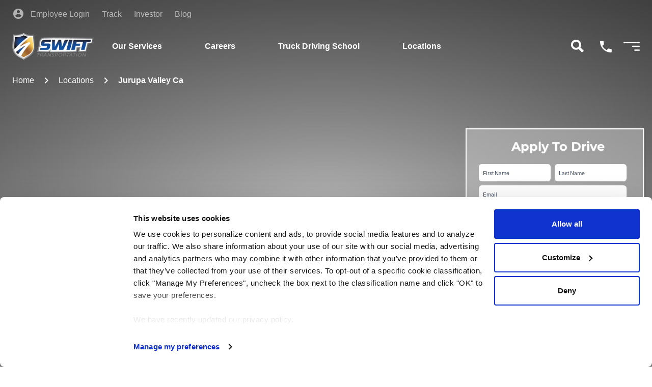

--- FILE ---
content_type: text/html; charset=utf-8
request_url: https://www.swifttrans.com/locations/terminal/jurupa-valley-ca
body_size: 37410
content:
<!doctype html>
<html data-n-head-ssr lang="en" data-n-head="%7B%22lang%22:%7B%22ssr%22:%22en%22%7D%7D">
  <head >
    <meta data-n-head="ssr" charset="utf-8"><meta data-n-head="ssr" name="viewport" content="width=device-width, initial-scale=1"><meta data-n-head="ssr" data-hid="swift:version" name="swift:version" content="3.4.2"><meta data-n-head="ssr" data-hid="description" name="description" content="With our truck services and amenities, we can make your life on the road even better at Swift&#x27;s Jurupa Valley, CA Terminal, located outside of Riverside."><meta data-n-head="ssr" data-hid="og:description" property="og:description" content="With our truck services and amenities, we can make your life on the road even better at Swift&#x27;s Jurupa Valley, CA Terminal, located outside of Riverside."><meta data-n-head="ssr" data-hid="twitter:description" name="twitter:description" content="With our truck services and amenities, we can make your life on the road even better at Swift&#x27;s Jurupa Valley, CA Terminal, located outside of Riverside."><meta data-n-head="ssr" data-hid="og:title" property="og:title" content="Swift Transportation Jurupa Valley, CA Terminal"><meta data-n-head="ssr" data-hid="twitter:title" name="twitter:title" content="Swift Transportation Jurupa Valley, CA Terminal"><meta data-n-head="ssr" data-hid="twitter:image:alt" name="twitter:image:alt" content="Swift Transportation Jurupa Valley, CA Terminal"><meta data-n-head="ssr" data-hid="og:url" property="og:url" content="https://www.swifttrans.coma0638f51-ead5-46d9-a26a-6944626075a6.png"><meta data-n-head="ssr" data-hid="og:image" property="og:image" content="https://res.cloudinary.com/knight-swift-transportation/image/upload/q_auto/f_auto/w_1500/directus//locations/terminal/jurupa-valley-ca"><meta data-n-head="ssr" data-hid="og:type" property="og:type" content="website"><meta data-n-head="ssr" data-hid="twitter:image" name="twitter:image" content="https://res.cloudinary.com/knight-swift-transportation/image/upload/q_auto/f_auto/w_1500/directus//locations/terminal/jurupa-valley-ca"><title>Swift Transportation Jurupa Valley, CA Terminal</title><link data-n-head="ssr" rel="icon" type="image/x-icon" href="/favicon.ico"><link data-n-head="ssr" rel="preconnect" href="https://res.cloudinary.com" crossorigin="anonymous"><link data-n-head="ssr" data-hid="canonical" rel="canonical" href="https://www.swifttrans.com/locations/terminal/jurupa-valley-ca"><script data-n-head="ssr" src="/dynamicEnv.js" defer></script><link rel="preload" href="/_nuxt/79f917c.js" as="script"><link rel="preload" href="/_nuxt/5a02680.js" as="script"><link rel="preload" href="/_nuxt/css/f4a5967.css" as="style"><link rel="preload" href="/_nuxt/897a729.js" as="script"><link rel="preload" href="/_nuxt/css/26def5c.css" as="style"><link rel="preload" href="/_nuxt/b96732f.js" as="script"><link rel="stylesheet" href="/_nuxt/css/f4a5967.css"><link rel="stylesheet" href="/_nuxt/css/26def5c.css">
  </head>
  <body >
    <div data-server-rendered="true" id="__nuxt"><!----><div id="__layout"><div data-app="true" data-fetch-key="0" id="app" class="v-application v-application--is-ltr theme--light"><div class="v-application--wrap"><div class="app-wrapper no-main-hero" style="--header-height:undefinedpx;--eoi-height:undefined;"> <header data-elastic-exclude="" class="header banner-hidden" style="--top-nav-background:transparent;--top-nav-font:#fff;--nav-main-bg:transparent;--nav-main-border:transparent;--nav-main-font:undefined;--nav-breadcrumb-bg:transparent;--nav-breadcrumb-font:undefined;--nav-third-bg:transparent;--nav-third-font:undefined;--nav-height:undefined;--dropdown-height:undefined;--header-banner-height:0px;--header-banner-count:0;"><nav><div class="pre-nav pre-nav-container" style="display:none;background-color:transparent;color:#fff;fill:#fff;stroke:#fff;" data-v-529b3e02><ul class="employee-login" data-v-529b3e02><li class="login-text" data-v-529b3e02><a href="/employee-login" class="employee" data-v-529b3e02><i aria-hidden="true" class="v-icon notranslate mdi mdi-account-circle theme--light login-icon" data-v-529b3e02></i>
        Employee Login
      </a></li></ul> <ul class="pre-nav-links" data-v-529b3e02><li data-v-529b3e02><a href="https://swiftfreighttracker.com" target="true" class="pre-link" data-v-529b3e02>
        Track
      </a></li><li data-v-529b3e02><a href="https://investor.knight-swift.com" target="true" class="pre-link" data-v-529b3e02>
        Investor
      </a></li><li data-v-529b3e02><a href="/blog" class="pre-link" data-v-529b3e02>
        Blog
      </a></li></ul></div> <div class="multi-nav-container" style="background-color:transparent;color:#fff;fill:#fff;stroke:#fff;"><div role="navigation" aria-label="Main" class="main-nav"><a href="/" class="main-nav__logo"><img alt="swift logo" src="https://res.cloudinary.com/knight-swift-transportation/image/upload/q_auto/f_auto/w_1500/directus/6c7d6ee5-31b7-4d77-9a85-eedcd86316d4.png" class="swift-logo"></a> <ul class="main-nav__items" style="display:var(--nav-ul-display);"><li data-item="0" class="nav-item nav-item-0"><a href="/services" target="_self" tabindex="function () { [native code] }" class="main-nav-a-0">Our Services</a> <button type="button" id="submenu-expand-chevron-0" aria-label="show submenu" class="v-btn v-btn--icon v-btn--round theme--light v-size--default submenu-expand-chevron mt-2 submenu-expand-chevron-0"><span class="v-btn__content"><i aria-hidden="true" class="v-icon notranslate expand-chevron mdi mdi-chevron-right theme--light" style="color:var(--nav-main-font);display:none;"></i></span></button></li><li data-item="1" class="nav-item nav-item-1"><a href="/careers" target="_self" tabindex="function () { [native code] }" class="main-nav-a-1">Careers</a> <button type="button" id="submenu-expand-chevron-1" aria-label="show submenu" class="v-btn v-btn--icon v-btn--round theme--light v-size--default submenu-expand-chevron mt-2 submenu-expand-chevron-1"><span class="v-btn__content"><i aria-hidden="true" class="v-icon notranslate expand-chevron mdi mdi-chevron-right theme--light" style="color:var(--nav-main-font);display:none;"></i></span></button></li><li data-item="2" class="nav-item nav-item-2"><a href="/truck-driving-school" target="_self" tabindex="function () { [native code] }" class="main-nav-a-2">Truck Driving School</a> <button type="button" id="submenu-expand-chevron-2" aria-label="show submenu" class="v-btn v-btn--icon v-btn--round theme--light v-size--default submenu-expand-chevron mt-2 submenu-expand-chevron-2"><span class="v-btn__content"><i aria-hidden="true" class="v-icon notranslate expand-chevron mdi mdi-chevron-right theme--light" style="color:var(--nav-main-font);display:none;"></i></span></button></li><li data-item="3" class="nav-item nav-item-3"><a href="/locations" target="_self" tabindex="function () { [native code] }" class="main-nav-a-3">Locations</a> <button type="button" id="submenu-expand-chevron-3" aria-label="show submenu" class="v-btn v-btn--icon v-btn--round theme--light v-size--default submenu-expand-chevron mt-2 submenu-expand-chevron-3"><span class="v-btn__content"><i aria-hidden="true" class="v-icon notranslate expand-chevron mdi mdi-chevron-right theme--light" style="color:var(--nav-main-font);display:none;"></i></span></button></li></ul> <div class="spacer"></div> <ul class="main-nav__actions"><li><div aria-controls="searchMain" tabindex="0" class="search-container inline-flex items-center relative search-toggle" data-v-511d7739><button aria-label="Open Search" class="search-toggle focus:outline-none" data-v-511d7739><svg xmlns="http://www.w3.org/2000/svg" width="25" height="25" viewBox="0 0 28.666 28.665" class="search-icon" data-v-a1b5a3d4 data-v-511d7739><path id="Icon_map-search" data-name="Icon map-search" d="M22.416,18.6A11.336,11.336,0,1,0,18.6,22.414l7.692,7.691,3.814-3.816ZM12.75,19.748a6.993,6.993,0,1,1,7-6.989,7,7,0,0,1-7,6.989Z" transform="translate(-1.44 -1.44)" class="search-icon" data-v-a1b5a3d4></path></svg></button> <div id="searchMain" aria-expanded="false" class="absolute right-0 search-bar" style="display:none;" data-v-511d7739 data-v-511d7739><form action="/search" class="search-box" data-v-511d7739><input type="headerSearch" name="query" autocomplete="off" autocapitalize="off" placeholder="Search" required="required" value="" data-v-511d7739> <button type="reset" aria-label="Close Search" class="search-cancel" data-v-511d7739><svg xmlns="http://www.w3.org/2000/svg" width="15" height="15" viewBox="0 0 28.666 28.665" class="close-icon close-icon mt-1" data-v-511d7739><line x1="1" y1="28" x2="28" y2="1" stroke="#18468d" stroke-width="4" class="line"></line> <line x1="1" y1="1" x2="28" y2="28" stroke="#18468d" stroke-width="4" class="line"></line></svg></button> <button aria-label="Search Submit" type="submit" class="search-submit" data-v-511d7739><svg xmlns="http://www.w3.org/2000/svg" width="25" height="25" viewBox="0 0 28.666 28.665" color="#18468d" class="search-icon" data-v-a1b5a3d4 data-v-511d7739><path id="Icon_map-search" data-name="Icon map-search" d="M22.416,18.6A11.336,11.336,0,1,0,18.6,22.414l7.692,7.691,3.814-3.816ZM12.75,19.748a6.993,6.993,0,1,1,7-6.989,7,7,0,0,1-7,6.989Z" transform="translate(-1.44 -1.44)" class="search-icon" data-v-a1b5a3d4></path></svg></button></form> <section class="search-results" style="display:none;" data-v-511d7739><div class="font-mono mx-10 mx-md-0" data-v-511d7739></div></section></div></div></li> <li><span tabindex="0" class="phone-toggle"><i></i></span></li> <li><span tabindex="0" class="menu-toggle"><div aria-controls="menu" class="menu-icon cursor-pointer" data-v-4c6ce19b><svg aria-controls="hamburger" xmlns="http://www.w3.org/2000/svg" width="35" height="25" viewBox="0 0 35.597 19.661" class="animated" data-v-4c6ce19b><g id="Group_207" data-name="Group 207" transform="translate(-6.5 -4.5)" data-v-4c6ce19b><g id="Group_221" data-name="Group 221" data-v-4c6ce19b><line id="Line_1" data-name="Line 1" y2="32.597" transform="translate(40.597 6) rotate(90)" fill="none" stroke-linecap="round" stroke-width="3" class="line-1 line" data-v-4c6ce19b></line> <line id="Line_2" data-name="Line 2" y2="32.597" transform="translate(40.597 14.33) rotate(90)" fill="none" stroke-linecap="round" stroke-width="3" class="line-2 line" data-v-4c6ce19b></line> <line id="Line_3" data-name="Line 3" y2="32.597" transform="translate(40.597 22.661) rotate(90)" fill="none" stroke-linecap="round" stroke-width="3" class="line-3 line" data-v-4c6ce19b></line></g></g></svg></div> <svg style="display:none;"><line x1="6" y1="26" x2="26" y2="6" stroke-width="3"></line> <line x1="6" y1="6" x2="26" y2="26" stroke-width="3"></line></svg></span></li></ul></div> <div class="main-nav__dropdowns"><div id="s-nav-0" data-item="0" tabindex="-1" class="dropdown-item dropdown-item-0"><div class="dropdown-row"><div id="rnav-outer-0" class="swift-inner-content-section parent-2-nav-item" data-v-7ecbc1c4><div class="nested-2-nav-item" data-v-7ecbc1c4><!----> <div class="parent-3-nav-item" data-v-7ecbc1c4 data-v-7ecbc1c4><div class="nested-3-nav-item" data-v-7ecbc1c4><div class="nested-nav-item-name" data-v-7ecbc1c4><a href="/services/dry-van" target="_self" tabindex="0" class=" rnav-item-link-nested nav-item-link nested-3-nav-item-link recursive-nl-3-0 " data-v-7ecbc1c4>Dry Van</a></div> <div class="parent-4-nav-item nested-links" data-v-7ecbc1c4 data-v-7ecbc1c4></div></div><div class="nested-3-nav-item" data-v-7ecbc1c4><div class="nested-nav-item-name" data-v-7ecbc1c4><a href="/services/refrigerated" target="_self" tabindex="0" class=" rnav-item-link-nested nav-item-link nested-3-nav-item-link recursive-nl-3-0 " data-v-7ecbc1c4>Refrigerated </a></div> <div class="parent-4-nav-item nested-links" data-v-7ecbc1c4 data-v-7ecbc1c4></div></div><div class="nested-3-nav-item" data-v-7ecbc1c4><div class="nested-nav-item-name" data-v-7ecbc1c4><a href="/services/dedicated" target="_self" tabindex="0" class=" rnav-item-link-nested nav-item-link nested-3-nav-item-link recursive-nl-3-0 " data-v-7ecbc1c4>Dedicated</a></div> <div class="parent-4-nav-item nested-links" data-v-7ecbc1c4 data-v-7ecbc1c4></div></div><div class="nested-3-nav-item" data-v-7ecbc1c4><div class="nested-nav-item-name" data-v-7ecbc1c4><a href="/services/swift-logistics" target="_self" tabindex="0" class=" rnav-item-link-nested nav-item-link nested-3-nav-item-link recursive-nl-3-0 " data-v-7ecbc1c4>Logistics</a></div> <div class="parent-4-nav-item nested-links" data-v-7ecbc1c4 data-v-7ecbc1c4></div></div><div class="nested-3-nav-item" data-v-7ecbc1c4><div class="nested-nav-item-name" data-v-7ecbc1c4><a href="/services/flatbed" target="_self" tabindex="0" class=" rnav-item-link-nested nav-item-link nested-3-nav-item-link recursive-nl-3-0 " data-v-7ecbc1c4>Flatbed</a></div> <div class="parent-4-nav-item nested-links" data-v-7ecbc1c4 data-v-7ecbc1c4></div></div><div class="nested-3-nav-item" data-v-7ecbc1c4><div class="nested-nav-item-name" data-v-7ecbc1c4><a href="/services/intermodal-transport" target="_self" tabindex="0" class=" rnav-item-link-nested nav-item-link nested-3-nav-item-link recursive-nl-3-0 " data-v-7ecbc1c4>Intermodal</a></div> <div class="parent-4-nav-item nested-links" data-v-7ecbc1c4 data-v-7ecbc1c4></div></div><div class="nested-3-nav-item" data-v-7ecbc1c4><div class="nested-nav-item-name" data-v-7ecbc1c4><a href="/services/heavy-haul" target="_self" tabindex="0" class=" rnav-item-link-nested nav-item-link nested-3-nav-item-link recursive-nl-3-0 " data-v-7ecbc1c4>Heavy Haul</a></div> <div class="parent-4-nav-item nested-links" data-v-7ecbc1c4 data-v-7ecbc1c4></div></div><div class="nested-3-nav-item" data-v-7ecbc1c4><div class="nested-nav-item-name" data-v-7ecbc1c4><a href="/services/expedited-team" target="_self" tabindex="0" class=" rnav-item-link-nested nav-item-link nested-3-nav-item-link recursive-nl-3-0 " data-v-7ecbc1c4>Expedited</a></div> <div class="parent-4-nav-item nested-links" data-v-7ecbc1c4 data-v-7ecbc1c4></div></div><div class="nested-3-nav-item" data-v-7ecbc1c4><div class="nested-nav-item-name" data-v-7ecbc1c4><a href="/owner-operator" target="_self" tabindex="0" class=" rnav-item-link-nested nav-item-link nested-3-nav-item-link recursive-nl-3-0 " data-v-7ecbc1c4>Owner Operator</a></div> <div class="parent-4-nav-item nested-links" data-v-7ecbc1c4 data-v-7ecbc1c4></div></div><div class="nested-3-nav-item" data-v-7ecbc1c4><div class="nested-nav-item-name" data-v-7ecbc1c4><a href="https://www.swiftequipmentsales.com/" target="_blank" tabindex="0" class=" rnav-item-link-nested nav-item-link nested-3-nav-item-link recursive-nl-3-0 " data-v-7ecbc1c4>Equipment and Leasing</a></div> <div class="parent-4-nav-item nested-links" data-v-7ecbc1c4 data-v-7ecbc1c4></div></div><div class="nested-3-nav-item" data-v-7ecbc1c4><div class="nested-nav-item-name" data-v-7ecbc1c4><a href="https://www.kswhse.com/" target="_blank" tabindex="0" class=" rnav-item-link-nested nav-item-link nested-3-nav-item-link recursive-nl-3-0 " data-v-7ecbc1c4>Warehousing</a></div> <div class="parent-4-nav-item nested-links" data-v-7ecbc1c4 data-v-7ecbc1c4></div></div><div class="nested-3-nav-item" data-v-7ecbc1c4><div class="nested-nav-item-name" data-v-7ecbc1c4><a href="http://www.transmex.com.mx/" target="_blank" tabindex="0" class=" rnav-item-link-nested nav-item-link nested-3-nav-item-link recursive-nl-3-0 r-level-last-link-3-0" data-v-7ecbc1c4>Mexico Services</a></div> <div class="parent-4-nav-item nested-links" data-v-7ecbc1c4 data-v-7ecbc1c4></div></div></div></div></div></div></div><div id="s-nav-1" data-item="1" tabindex="-1" class="dropdown-item dropdown-item-1"><div class="dropdown-row"><div id="rnav-outer-1" class="swift-inner-content-section parent-2-nav-item" data-v-7ecbc1c4><div class="nested-2-nav-item" data-v-7ecbc1c4><div class="nested-nav-item-name" data-v-7ecbc1c4><a href="/careers/office" target="_self" tabindex="0" class=" rnav-item-link-nested nav-item-link nested-2-nav-item-link recursive-nl-2-1 " data-v-7ecbc1c4>Office</a></div> <div class="parent-3-nav-item" data-v-7ecbc1c4 data-v-7ecbc1c4><div class="nested-3-nav-item" data-v-7ecbc1c4><div class="nested-nav-item-name" data-v-7ecbc1c4><a href="/careers/office/opportunities" target="_self" tabindex="0" class=" rnav-item-link-nested nav-item-link nested-3-nav-item-link recursive-nl-3-1 " data-v-7ecbc1c4>Opportunities</a></div> <div class="parent-4-nav-item nested-links" data-v-7ecbc1c4 data-v-7ecbc1c4></div></div><div class="nested-3-nav-item" data-v-7ecbc1c4><div class="nested-nav-item-name" data-v-7ecbc1c4><a href="/careers/office/culture" target="_self" tabindex="0" class=" rnav-item-link-nested nav-item-link nested-3-nav-item-link recursive-nl-3-1 " data-v-7ecbc1c4>Our Culture</a></div> <div class="parent-4-nav-item nested-links" data-v-7ecbc1c4 data-v-7ecbc1c4></div></div><div class="nested-3-nav-item" data-v-7ecbc1c4><div class="nested-nav-item-name" data-v-7ecbc1c4><a href="/careers/office/training_and_development" target="_self" tabindex="0" class=" rnav-item-link-nested nav-item-link nested-3-nav-item-link recursive-nl-3-1 " data-v-7ecbc1c4>Training and Development</a></div> <div class="parent-4-nav-item nested-links" data-v-7ecbc1c4 data-v-7ecbc1c4></div></div><div class="nested-3-nav-item" data-v-7ecbc1c4><div class="nested-nav-item-name" data-v-7ecbc1c4><a href="/careers/office/terminal_positions" target="_self" tabindex="0" class=" rnav-item-link-nested nav-item-link nested-3-nav-item-link recursive-nl-3-1 " data-v-7ecbc1c4>Terminal Positions</a></div> <div class="parent-4-nav-item nested-links" data-v-7ecbc1c4 data-v-7ecbc1c4></div></div><div class="nested-3-nav-item" data-v-7ecbc1c4><div class="nested-nav-item-name" data-v-7ecbc1c4><a href="/careers/office/benefits" target="_self" tabindex="0" class=" rnav-item-link-nested nav-item-link nested-3-nav-item-link recursive-nl-3-1 " data-v-7ecbc1c4>Our Benefits</a></div> <div class="parent-4-nav-item nested-links" data-v-7ecbc1c4 data-v-7ecbc1c4></div></div><div class="nested-3-nav-item" data-v-7ecbc1c4><div class="nested-nav-item-name" data-v-7ecbc1c4><a href="/careers/office/charities" target="_self" tabindex="0" class=" rnav-item-link-nested nav-item-link nested-3-nav-item-link recursive-nl-3-1 r-level-last-link-3-1" data-v-7ecbc1c4>Charities</a></div> <div class="parent-4-nav-item nested-links" data-v-7ecbc1c4 data-v-7ecbc1c4></div></div></div></div><div class="nested-2-nav-item" data-v-7ecbc1c4><div class="nested-nav-item-name" data-v-7ecbc1c4><a href="/careers/drivers" target="_self" tabindex="0" class=" rnav-item-link-nested nav-item-link nested-2-nav-item-link recursive-nl-2-1 " data-v-7ecbc1c4>Drivers</a></div> <div class="parent-3-nav-item" data-v-7ecbc1c4 data-v-7ecbc1c4><div class="nested-3-nav-item" data-v-7ecbc1c4><div class="nested-nav-item-name" data-v-7ecbc1c4><a href="/careers/drivers/search-driving-jobs" target="_self" tabindex="0" class=" rnav-item-link-nested nav-item-link nested-3-nav-item-link recursive-nl-3-1 " data-v-7ecbc1c4>Search Driving Jobs</a></div> <div class="parent-4-nav-item nested-links" data-v-7ecbc1c4 data-v-7ecbc1c4></div></div><div class="nested-3-nav-item" data-v-7ecbc1c4><div class="nested-nav-item-name" data-v-7ecbc1c4><a href="/truck-driver-lifestyle/experienced-drivers" target="_self" tabindex="0" class=" rnav-item-link-nested nav-item-link nested-3-nav-item-link recursive-nl-3-1 " data-v-7ecbc1c4>Experienced Drivers</a></div> <div class="parent-4-nav-item nested-links" data-v-7ecbc1c4 data-v-7ecbc1c4></div></div><div class="nested-3-nav-item" data-v-7ecbc1c4><div class="nested-nav-item-name" data-v-7ecbc1c4><a href="/careers/drivers/recent-graduates" target="_self" tabindex="0" class=" rnav-item-link-nested nav-item-link nested-3-nav-item-link recursive-nl-3-1 " data-v-7ecbc1c4>New Drivers</a></div> <div class="parent-4-nav-item nested-links" data-v-7ecbc1c4 data-v-7ecbc1c4></div></div><div class="nested-3-nav-item" data-v-7ecbc1c4><div class="nested-nav-item-name" data-v-7ecbc1c4><a href="/careers/drivers/jobs-with-a-cdl" target="_self" tabindex="0" class=" rnav-item-link-nested nav-item-link nested-3-nav-item-link recursive-nl-3-1 " data-v-7ecbc1c4>Truck Drivers CDL-A Jobs</a></div> <div class="parent-4-nav-item nested-links" data-v-7ecbc1c4 data-v-7ecbc1c4></div></div><div class="nested-3-nav-item" data-v-7ecbc1c4><div class="nested-nav-item-name" data-v-7ecbc1c4><a href="/careers/drivers/truck-driver-salary" target="_self" tabindex="0" class=" rnav-item-link-nested nav-item-link nested-3-nav-item-link recursive-nl-3-1 " data-v-7ecbc1c4>Truck Driver Salary</a></div> <div class="parent-4-nav-item nested-links" data-v-7ecbc1c4 data-v-7ecbc1c4></div></div><div class="nested-3-nav-item" data-v-7ecbc1c4><div class="nested-nav-item-name" data-v-7ecbc1c4><a href="/careers/drivers/mentor-program" target="_self" tabindex="0" class=" rnav-item-link-nested nav-item-link nested-3-nav-item-link recursive-nl-3-1 " data-v-7ecbc1c4>Mentor Program</a></div> <div class="parent-4-nav-item nested-links" data-v-7ecbc1c4 data-v-7ecbc1c4></div></div><div class="nested-3-nav-item" data-v-7ecbc1c4><div class="nested-nav-item-name" data-v-7ecbc1c4><a href="/careers/drivers/women-at-swift" target="_self" tabindex="0" class=" rnav-item-link-nested nav-item-link nested-3-nav-item-link recursive-nl-3-1 " data-v-7ecbc1c4>Women at Swift</a></div> <div class="parent-4-nav-item nested-links" data-v-7ecbc1c4 data-v-7ecbc1c4></div></div><div class="nested-3-nav-item" data-v-7ecbc1c4><div class="nested-nav-item-name" data-v-7ecbc1c4><a href="/careers/drivers/driving-teams" target="_self" tabindex="0" class=" rnav-item-link-nested nav-item-link nested-3-nav-item-link recursive-nl-3-1 " data-v-7ecbc1c4>Teams</a></div> <div class="parent-4-nav-item nested-links" data-v-7ecbc1c4 data-v-7ecbc1c4></div></div><div class="nested-3-nav-item" data-v-7ecbc1c4><div class="nested-nav-item-name" data-v-7ecbc1c4><a href="/careers/drivers/local" target="_self" tabindex="0" class=" rnav-item-link-nested nav-item-link nested-3-nav-item-link recursive-nl-3-1 r-level-last-link-3-1" data-v-7ecbc1c4>Local</a></div> <div class="parent-4-nav-item nested-links" data-v-7ecbc1c4 data-v-7ecbc1c4></div></div></div></div><div class="nested-2-nav-item" data-v-7ecbc1c4><div class="nested-nav-item-name" data-v-7ecbc1c4><a href="/careers/shop" target="_self" tabindex="0" class=" rnav-item-link-nested nav-item-link nested-2-nav-item-link recursive-nl-2-1 r-level-last-link-2-1" data-v-7ecbc1c4>Shop</a></div> <div class="parent-3-nav-item" data-v-7ecbc1c4 data-v-7ecbc1c4><div class="nested-3-nav-item" data-v-7ecbc1c4><div class="nested-nav-item-name" data-v-7ecbc1c4><a href="/careers/shop/what-we-do" target="_self" tabindex="0" class=" rnav-item-link-nested nav-item-link nested-3-nav-item-link recursive-nl-3-1 " data-v-7ecbc1c4>What We Do</a></div> <div class="parent-4-nav-item nested-links" data-v-7ecbc1c4 data-v-7ecbc1c4></div></div><div class="nested-3-nav-item" data-v-7ecbc1c4><div class="nested-nav-item-name" data-v-7ecbc1c4><a href="/careers/shop/what-we-believe-in" target="_self" tabindex="0" class=" rnav-item-link-nested nav-item-link nested-3-nav-item-link recursive-nl-3-1 " data-v-7ecbc1c4>What We Believe In</a></div> <div class="parent-4-nav-item nested-links" data-v-7ecbc1c4 data-v-7ecbc1c4></div></div><div class="nested-3-nav-item" data-v-7ecbc1c4><div class="nested-nav-item-name" data-v-7ecbc1c4><a href="/careers/shop/how-we-care" target="_self" tabindex="0" class=" rnav-item-link-nested nav-item-link nested-3-nav-item-link recursive-nl-3-1 " data-v-7ecbc1c4>How We Care</a></div> <div class="parent-4-nav-item nested-links" data-v-7ecbc1c4 data-v-7ecbc1c4></div></div><div class="nested-3-nav-item" data-v-7ecbc1c4><div class="nested-nav-item-name" data-v-7ecbc1c4><a href="/careers/shop/shop-locations" target="_self" tabindex="0" class=" rnav-item-link-nested nav-item-link nested-3-nav-item-link recursive-nl-3-1 r-level-last-link-3-1" data-v-7ecbc1c4>Shop Locations</a></div> <div class="parent-4-nav-item nested-links" data-v-7ecbc1c4 data-v-7ecbc1c4></div></div></div></div></div></div></div><div id="s-nav-2" data-item="2" tabindex="-1" class="dropdown-item dropdown-item-2"><div class="dropdown-row"><div id="rnav-outer-2" class="swift-inner-content-section parent-2-nav-item" data-v-7ecbc1c4><div class="nested-2-nav-item" data-v-7ecbc1c4><!----> <div class="parent-3-nav-item" data-v-7ecbc1c4 data-v-7ecbc1c4><div class="nested-3-nav-item" data-v-7ecbc1c4><div class="nested-nav-item-name" data-v-7ecbc1c4><a href="/cdl-information" target="_self" tabindex="0" class=" rnav-item-link-nested nav-item-link nested-3-nav-item-link recursive-nl-3-2 " data-v-7ecbc1c4>CDL Information</a></div> <div class="parent-4-nav-item nested-links" data-v-7ecbc1c4 data-v-7ecbc1c4></div></div><div class="nested-3-nav-item" data-v-7ecbc1c4><div class="nested-nav-item-name" data-v-7ecbc1c4><a href="/cdl-information/test" target="_self" tabindex="0" class=" rnav-item-link-nested nav-item-link nested-3-nav-item-link recursive-nl-3-2 " data-v-7ecbc1c4>Types OF CDL Tests</a></div> <div class="parent-4-nav-item nested-links" data-v-7ecbc1c4 data-v-7ecbc1c4></div></div><div class="nested-3-nav-item" data-v-7ecbc1c4><div class="nested-nav-item-name" data-v-7ecbc1c4><a href="/cdl-information/study-guide" target="_self" tabindex="0" class=" rnav-item-link-nested nav-item-link nested-3-nav-item-link recursive-nl-3-2 r-level-last-link-3-2" data-v-7ecbc1c4>CDL Study Guide</a></div> <div class="parent-4-nav-item nested-links" data-v-7ecbc1c4 data-v-7ecbc1c4></div></div></div></div></div></div></div><div id="s-nav-3" data-item="3" tabindex="-1" class="dropdown-item dropdown-item-3"><div class="dropdown-row"><div id="rnav-outer-3" class="swift-inner-content-section parent-2-nav-item" data-v-7ecbc1c4><div class="nested-2-nav-item" data-v-7ecbc1c4><div class="nested-nav-item-name" data-v-7ecbc1c4><div class="nested-2-nav-item-title " data-v-7ecbc1c4>
        Swift Terminals
      </div></div> <div class="parent-3-nav-item" data-v-7ecbc1c4 data-v-7ecbc1c4><div class="nested-3-nav-item" data-v-7ecbc1c4><div class="nested-nav-item-name" data-v-7ecbc1c4><a href="/locations/terminal/albuquerque-nm" target="_self" tabindex="0" class=" rnav-item-link-nested nav-item-link nested-3-nav-item-link recursive-nl-3-3 " data-v-7ecbc1c4>Albuquerque, NM</a></div> <div class="parent-4-nav-item nested-links" data-v-7ecbc1c4 data-v-7ecbc1c4></div></div><div class="nested-3-nav-item" data-v-7ecbc1c4><div class="nested-nav-item-name" data-v-7ecbc1c4><a href="/locations/terminal/atlanta-ga" target="_self" tabindex="0" class=" rnav-item-link-nested nav-item-link nested-3-nav-item-link recursive-nl-3-3 " data-v-7ecbc1c4>Atlanta, GA</a></div> <div class="parent-4-nav-item nested-links" data-v-7ecbc1c4 data-v-7ecbc1c4></div></div><div class="nested-3-nav-item" data-v-7ecbc1c4><div class="nested-nav-item-name" data-v-7ecbc1c4><a href="/locations/terminal/columbus-oh" target="_self" tabindex="0" class=" rnav-item-link-nested nav-item-link nested-3-nav-item-link recursive-nl-3-3 " data-v-7ecbc1c4>Columbus, OH</a></div> <div class="parent-4-nav-item nested-links" data-v-7ecbc1c4 data-v-7ecbc1c4></div></div><div class="nested-3-nav-item" data-v-7ecbc1c4><div class="nested-nav-item-name" data-v-7ecbc1c4><a href="/locations/terminal/denver-co" target="_self" tabindex="0" class=" rnav-item-link-nested nav-item-link nested-3-nav-item-link recursive-nl-3-3 " data-v-7ecbc1c4>Denver, CO</a></div> <div class="parent-4-nav-item nested-links" data-v-7ecbc1c4 data-v-7ecbc1c4></div></div><div class="nested-3-nav-item" data-v-7ecbc1c4><div class="nested-nav-item-name" data-v-7ecbc1c4><a href="/locations/terminal/detroit-mi" target="_self" tabindex="0" class=" rnav-item-link-nested nav-item-link nested-3-nav-item-link recursive-nl-3-3 " data-v-7ecbc1c4>Detroit, MI</a></div> <div class="parent-4-nav-item nested-links" data-v-7ecbc1c4 data-v-7ecbc1c4></div></div><div class="nested-3-nav-item" data-v-7ecbc1c4><div class="nested-nav-item-name" data-v-7ecbc1c4><a href="/locations/terminal/edwardsville-ks" target="_self" tabindex="0" class=" rnav-item-link-nested nav-item-link nested-3-nav-item-link recursive-nl-3-3 " data-v-7ecbc1c4>Edwardsville, KS</a></div> <div class="parent-4-nav-item nested-links" data-v-7ecbc1c4 data-v-7ecbc1c4></div></div><div class="nested-3-nav-item" data-v-7ecbc1c4><div class="nested-nav-item-name" data-v-7ecbc1c4><a href="/locations/terminal/el-paso-tx" target="_self" tabindex="0" class=" rnav-item-link-nested nav-item-link nested-3-nav-item-link recursive-nl-3-3 " data-v-7ecbc1c4>El Paso, TX</a></div> <div class="parent-4-nav-item nested-links" data-v-7ecbc1c4 data-v-7ecbc1c4></div></div><div class="nested-3-nav-item" data-v-7ecbc1c4><div class="nested-nav-item-name" data-v-7ecbc1c4><a href="/locations/terminal/gary-in" target="_self" tabindex="0" class=" rnav-item-link-nested nav-item-link nested-3-nav-item-link recursive-nl-3-3 " data-v-7ecbc1c4>Gary, IN</a></div> <div class="parent-4-nav-item nested-links" data-v-7ecbc1c4 data-v-7ecbc1c4></div></div><div class="nested-3-nav-item" data-v-7ecbc1c4><div class="nested-nav-item-name" data-v-7ecbc1c4><a href="/locations/terminal/greer-sc" target="_self" tabindex="0" class=" rnav-item-link-nested nav-item-link nested-3-nav-item-link recursive-nl-3-3 " data-v-7ecbc1c4>Greer, SC</a></div> <div class="parent-4-nav-item nested-links" data-v-7ecbc1c4 data-v-7ecbc1c4></div></div><div class="nested-3-nav-item" data-v-7ecbc1c4><div class="nested-nav-item-name" data-v-7ecbc1c4><a href="/locations/terminal/houston-tx" target="_self" tabindex="0" class=" rnav-item-link-nested nav-item-link nested-3-nav-item-link recursive-nl-3-3 " data-v-7ecbc1c4>Houston, TX</a></div> <div class="parent-4-nav-item nested-links" data-v-7ecbc1c4 data-v-7ecbc1c4></div></div><div class="nested-3-nav-item" data-v-7ecbc1c4><div class="nested-nav-item-name" data-v-7ecbc1c4><a href="/locations/terminal/jonestown-pa" target="_self" tabindex="0" class=" rnav-item-link-nested nav-item-link nested-3-nav-item-link recursive-nl-3-3 " data-v-7ecbc1c4>Jonestown, PA</a></div> <div class="parent-4-nav-item nested-links" data-v-7ecbc1c4 data-v-7ecbc1c4></div></div><div class="nested-3-nav-item" data-v-7ecbc1c4><div class="nested-nav-item-name" data-v-7ecbc1c4><a href="/locations/terminal/jurupa-valley-ca" target="_self" tabindex="0" class=" rnav-item-link-nested nav-item-link nested-3-nav-item-link recursive-nl-3-3 " data-v-7ecbc1c4>Jurupa Valley, CA</a></div> <div class="parent-4-nav-item nested-links" data-v-7ecbc1c4 data-v-7ecbc1c4></div></div><div class="nested-3-nav-item" data-v-7ecbc1c4><div class="nested-nav-item-name" data-v-7ecbc1c4><a href="/locations/terminal/lancaster-tx" target="_self" tabindex="0" class=" rnav-item-link-nested nav-item-link nested-3-nav-item-link recursive-nl-3-3 " data-v-7ecbc1c4>Lancaster, TX</a></div> <div class="parent-4-nav-item nested-links" data-v-7ecbc1c4 data-v-7ecbc1c4></div></div><div class="nested-3-nav-item" data-v-7ecbc1c4><div class="nested-nav-item-name" data-v-7ecbc1c4><a href="/locations/terminal/laredo-tx" target="_self" tabindex="0" class=" rnav-item-link-nested nav-item-link nested-3-nav-item-link recursive-nl-3-3 " data-v-7ecbc1c4>Laredo, TX</a></div> <div class="parent-4-nav-item nested-links" data-v-7ecbc1c4 data-v-7ecbc1c4></div></div><div class="nested-3-nav-item" data-v-7ecbc1c4><div class="nested-nav-item-name" data-v-7ecbc1c4><a href="/locations/terminal/lathrop-ca" target="_self" tabindex="0" class=" rnav-item-link-nested nav-item-link nested-3-nav-item-link recursive-nl-3-3 " data-v-7ecbc1c4>Lathrop, CA</a></div> <div class="parent-4-nav-item nested-links" data-v-7ecbc1c4 data-v-7ecbc1c4></div></div><div class="nested-3-nav-item" data-v-7ecbc1c4><div class="nested-nav-item-name" data-v-7ecbc1c4><a href="/locations/terminal/lewiston-id" target="_self" tabindex="0" class=" rnav-item-link-nested nav-item-link nested-3-nav-item-link recursive-nl-3-3 " data-v-7ecbc1c4>Lewiston, ID</a></div> <div class="parent-4-nav-item nested-links" data-v-7ecbc1c4 data-v-7ecbc1c4></div></div><div class="nested-3-nav-item" data-v-7ecbc1c4><div class="nested-nav-item-name" data-v-7ecbc1c4><a href="/locations/terminal/manteno-il" target="_self" tabindex="0" class=" rnav-item-link-nested nav-item-link nested-3-nav-item-link recursive-nl-3-3 " data-v-7ecbc1c4>Manteno, IL</a></div> <div class="parent-4-nav-item nested-links" data-v-7ecbc1c4 data-v-7ecbc1c4></div></div><div class="nested-3-nav-item" data-v-7ecbc1c4><div class="nested-nav-item-name" data-v-7ecbc1c4><a href="/locations/terminal/memphis-tn" target="_self" tabindex="0" class=" rnav-item-link-nested nav-item-link nested-3-nav-item-link recursive-nl-3-3 " data-v-7ecbc1c4>Memphis, TN</a></div> <div class="parent-4-nav-item nested-links" data-v-7ecbc1c4 data-v-7ecbc1c4></div></div><div class="nested-3-nav-item" data-v-7ecbc1c4><div class="nested-nav-item-name" data-v-7ecbc1c4><a href="/locations/terminal/mobile-al" target="_self" tabindex="0" class=" rnav-item-link-nested nav-item-link nested-3-nav-item-link recursive-nl-3-3 " data-v-7ecbc1c4>Mobile, AL</a></div> <div class="parent-4-nav-item nested-links" data-v-7ecbc1c4 data-v-7ecbc1c4></div></div><div class="nested-3-nav-item" data-v-7ecbc1c4><div class="nested-nav-item-name" data-v-7ecbc1c4><a href="/locations/terminal/las-vegas-nv" target="_self" tabindex="0" class=" rnav-item-link-nested nav-item-link nested-3-nav-item-link recursive-nl-3-3 " data-v-7ecbc1c4>Las Vegas, NV</a></div> <div class="parent-4-nav-item nested-links" data-v-7ecbc1c4 data-v-7ecbc1c4></div></div><div class="nested-3-nav-item" data-v-7ecbc1c4><div class="nested-nav-item-name" data-v-7ecbc1c4><a href="/locations/terminal/ocala-fl" target="_self" tabindex="0" class=" rnav-item-link-nested nav-item-link nested-3-nav-item-link recursive-nl-3-3 " data-v-7ecbc1c4>Ocala, FL</a></div> <div class="parent-4-nav-item nested-links" data-v-7ecbc1c4 data-v-7ecbc1c4></div></div><div class="nested-3-nav-item" data-v-7ecbc1c4><div class="nested-nav-item-name" data-v-7ecbc1c4><a href="/locations/terminal/oklahoma-city-ok" target="_self" tabindex="0" class=" rnav-item-link-nested nav-item-link nested-3-nav-item-link recursive-nl-3-3 " data-v-7ecbc1c4>Oklahoma City, OK</a></div> <div class="parent-4-nav-item nested-links" data-v-7ecbc1c4 data-v-7ecbc1c4></div></div><div class="nested-3-nav-item" data-v-7ecbc1c4><div class="nested-nav-item-name" data-v-7ecbc1c4><a href="/locations/terminal/otay-mesa-ca" target="_self" tabindex="0" class=" rnav-item-link-nested nav-item-link nested-3-nav-item-link recursive-nl-3-3 " data-v-7ecbc1c4>Otay Mesa, CA</a></div> <div class="parent-4-nav-item nested-links" data-v-7ecbc1c4 data-v-7ecbc1c4></div></div><div class="nested-3-nav-item" data-v-7ecbc1c4><div class="nested-nav-item-name" data-v-7ecbc1c4><a href="/locations/terminal/phoenix-az" target="_self" tabindex="0" class=" rnav-item-link-nested nav-item-link nested-3-nav-item-link recursive-nl-3-3 " data-v-7ecbc1c4>Phoenix, AZ</a></div> <div class="parent-4-nav-item nested-links" data-v-7ecbc1c4 data-v-7ecbc1c4></div></div><div class="nested-3-nav-item" data-v-7ecbc1c4><div class="nested-nav-item-name" data-v-7ecbc1c4><a href="/locations/terminal/richmond-va" target="_self" tabindex="0" class=" rnav-item-link-nested nav-item-link nested-3-nav-item-link recursive-nl-3-3 " data-v-7ecbc1c4>Richmond, VA</a></div> <div class="parent-4-nav-item nested-links" data-v-7ecbc1c4 data-v-7ecbc1c4></div></div><div class="nested-3-nav-item" data-v-7ecbc1c4><div class="nested-nav-item-name" data-v-7ecbc1c4><a href="/locations/terminal/sparks-nv" target="_self" tabindex="0" class=" rnav-item-link-nested nav-item-link nested-3-nav-item-link recursive-nl-3-3 " data-v-7ecbc1c4>Sparks, NV</a></div> <div class="parent-4-nav-item nested-links" data-v-7ecbc1c4 data-v-7ecbc1c4></div></div><div class="nested-3-nav-item" data-v-7ecbc1c4><div class="nested-nav-item-name" data-v-7ecbc1c4><a href="/locations/terminal/statesboro-ga" target="_self" tabindex="0" class=" rnav-item-link-nested nav-item-link nested-3-nav-item-link recursive-nl-3-3 " data-v-7ecbc1c4>Statesboro, GA</a></div> <div class="parent-4-nav-item nested-links" data-v-7ecbc1c4 data-v-7ecbc1c4></div></div><div class="nested-3-nav-item" data-v-7ecbc1c4><div class="nested-nav-item-name" data-v-7ecbc1c4><a href="/locations/terminal/sumner-wa" target="_self" tabindex="0" class=" rnav-item-link-nested nav-item-link nested-3-nav-item-link recursive-nl-3-3 " data-v-7ecbc1c4>Sumner, WA</a></div> <div class="parent-4-nav-item nested-links" data-v-7ecbc1c4 data-v-7ecbc1c4></div></div><div class="nested-3-nav-item" data-v-7ecbc1c4><div class="nested-nav-item-name" data-v-7ecbc1c4><a href="/locations/terminal/syracuse-ny" target="_self" tabindex="0" class=" rnav-item-link-nested nav-item-link nested-3-nav-item-link recursive-nl-3-3 " data-v-7ecbc1c4>Syracuse, NY</a></div> <div class="parent-4-nav-item nested-links" data-v-7ecbc1c4 data-v-7ecbc1c4></div></div><div class="nested-3-nav-item" data-v-7ecbc1c4><div class="nested-nav-item-name" data-v-7ecbc1c4><a href="/locations/terminal/troutdale-or" target="_self" tabindex="0" class=" rnav-item-link-nested nav-item-link nested-3-nav-item-link recursive-nl-3-3 " data-v-7ecbc1c4>Troutdale, OR</a></div> <div class="parent-4-nav-item nested-links" data-v-7ecbc1c4 data-v-7ecbc1c4></div></div><div class="nested-3-nav-item" data-v-7ecbc1c4><div class="nested-nav-item-name" data-v-7ecbc1c4><a href="/locations/terminal/west-valley-city-ut" target="_self" tabindex="0" class=" rnav-item-link-nested nav-item-link nested-3-nav-item-link recursive-nl-3-3 r-level-last-link-3-3" data-v-7ecbc1c4>West Valley City, UT</a></div> <div class="parent-4-nav-item nested-links" data-v-7ecbc1c4 data-v-7ecbc1c4></div></div></div></div><div class="nested-2-nav-item" data-v-7ecbc1c4><div class="nested-nav-item-name" data-v-7ecbc1c4><div class="nested-2-nav-item-title " data-v-7ecbc1c4>
        Swift Academies
      </div></div> <div class="parent-3-nav-item" data-v-7ecbc1c4 data-v-7ecbc1c4><div class="nested-3-nav-item" data-v-7ecbc1c4><div class="nested-nav-item-name" data-v-7ecbc1c4><a href="/locations/academy/columbus-oh" target="_self" tabindex="0" class=" rnav-item-link-nested nav-item-link nested-3-nav-item-link recursive-nl-3-3 " data-v-7ecbc1c4>Columbus, OH</a></div> <div class="parent-4-nav-item nested-links" data-v-7ecbc1c4 data-v-7ecbc1c4></div></div><div class="nested-3-nav-item" data-v-7ecbc1c4><div class="nested-nav-item-name" data-v-7ecbc1c4><a href="/locations/academy/corsicana-tx" target="_self" tabindex="0" class=" rnav-item-link-nested nav-item-link nested-3-nav-item-link recursive-nl-3-3 " data-v-7ecbc1c4>Corsicana, TX</a></div> <div class="parent-4-nav-item nested-links" data-v-7ecbc1c4 data-v-7ecbc1c4></div></div><div class="nested-3-nav-item" data-v-7ecbc1c4><div class="nested-nav-item-name" data-v-7ecbc1c4><a href="/locations/academy/edwardsville-ks" target="_self" tabindex="0" class=" rnav-item-link-nested nav-item-link nested-3-nav-item-link recursive-nl-3-3 " data-v-7ecbc1c4>Edwardsville, KS</a></div> <div class="parent-4-nav-item nested-links" data-v-7ecbc1c4 data-v-7ecbc1c4></div></div><div class="nested-3-nav-item" data-v-7ecbc1c4><div class="nested-nav-item-name" data-v-7ecbc1c4><a href="/locations/academy/lewiston-id" target="_self" tabindex="0" class=" rnav-item-link-nested nav-item-link nested-3-nav-item-link recursive-nl-3-3 " data-v-7ecbc1c4>Lewiston, ID</a></div> <div class="parent-4-nav-item nested-links" data-v-7ecbc1c4 data-v-7ecbc1c4></div></div><div class="nested-3-nav-item" data-v-7ecbc1c4><div class="nested-nav-item-name" data-v-7ecbc1c4><a href="/locations/academy/memphis-tn" target="_self" tabindex="0" class=" rnav-item-link-nested nav-item-link nested-3-nav-item-link recursive-nl-3-3 " data-v-7ecbc1c4>Memphis, TN</a></div> <div class="parent-4-nav-item nested-links" data-v-7ecbc1c4 data-v-7ecbc1c4></div></div><div class="nested-3-nav-item" data-v-7ecbc1c4><div class="nested-nav-item-name" data-v-7ecbc1c4><a href="/locations/academy/phoenix-az" target="_self" tabindex="0" class=" rnav-item-link-nested nav-item-link nested-3-nav-item-link recursive-nl-3-3 " data-v-7ecbc1c4>Phoenix, AZ</a></div> <div class="parent-4-nav-item nested-links" data-v-7ecbc1c4 data-v-7ecbc1c4></div></div><div class="nested-3-nav-item" data-v-7ecbc1c4><div class="nested-nav-item-name" data-v-7ecbc1c4><a href="/locations/academy/richmond-va" target="_self" tabindex="0" class=" rnav-item-link-nested nav-item-link nested-3-nav-item-link recursive-nl-3-3 " data-v-7ecbc1c4>Richmond, VA</a></div> <div class="parent-4-nav-item nested-links" data-v-7ecbc1c4 data-v-7ecbc1c4></div></div><div class="nested-3-nav-item" data-v-7ecbc1c4><div class="nested-nav-item-name" data-v-7ecbc1c4><a href="/locations/academy/waco-ga" target="_self" tabindex="0" class=" rnav-item-link-nested nav-item-link nested-3-nav-item-link recursive-nl-3-3 " data-v-7ecbc1c4>Waco, GA</a></div> <div class="parent-4-nav-item nested-links" data-v-7ecbc1c4 data-v-7ecbc1c4></div></div><div class="nested-3-nav-item" data-v-7ecbc1c4><div class="nested-nav-item-name" data-v-7ecbc1c4><a href="/locations/academy/west-valley-city-ut" target="_self" tabindex="0" class=" rnav-item-link-nested nav-item-link nested-3-nav-item-link recursive-nl-3-3 r-level-last-link-3-3" data-v-7ecbc1c4>West Valley City, UT</a></div> <div class="parent-4-nav-item nested-links" data-v-7ecbc1c4 data-v-7ecbc1c4></div></div></div></div></div></div></div></div></div> <!----> <div id="hamburger" class="v-dialog__container rounded-0 nav-menu-mobile" style="z-index:99999;" data-v-40641ad6><!----></div> <!----> <section class="breadcrumbs breadcrumbs-container breadcrumbs--mobile" style="background-color:transparent;color:#fff;fill:#fff;stroke:#fff;" data-v-4b31c3de><ul class="v-breadcrumbs v-breadcrumbs--large theme--light" data-v-4b31c3de><li class="capitalize breadcrumb-item" data-v-4b31c3de><a href="/" class="v-breadcrumbs__item">
        home
      </a></li> <!----> <!----><li class="v-breadcrumbs__divider"><i aria-hidden="true" class="v-icon notranslate breadcrumbs-icon mdi mdi-chevron-right theme--light" data-v-4b31c3de></i></li><li class="capitalize breadcrumb-item" data-v-4b31c3de><a href="/locations" class="v-breadcrumbs__item">
        Locations
      </a></li> <!----> <!----><li class="v-breadcrumbs__divider"><i aria-hidden="true" class="v-icon notranslate breadcrumbs-icon mdi mdi-chevron-right theme--light" data-v-4b31c3de></i></li><li class="capitalize breadcrumb-item" data-v-4b31c3de><a href="/locations/terminal/jurupa-valley-ca" class="v-breadcrumbs__item">
        Jurupa Valley Ca
      </a></li> <!----> <!----></ul></section></nav> <!----></header> <main data-elastic-include="" class="nuxt-main-content content-wrapper font-body no-hero"><section class="container-child-fluid swift-section--hero"><div class="hero-container" style="position:relative;" data-v-2a944920><img data-v-2a944920> <div class="hero-img-gradient" style="background-image:radial-gradient(transparent 0%, rgba(0, 0, 0, 0.5)), linear-gradient(to bottom, rgba(0,0,0, 0.5) 0%,rgba(0,0,0,0) 100%);" data-v-2a944920></div> <div id="hero-image-container" heroImage="{this.$config.cmsCloudinaryBaseImagesUrl}/q_auto/f_auto/w_2048/directus/{this.image}" class="top-0 flex flex-col justify-between w-full text-white bg-center bg-cover hero min-h-2/3" style="z-index:0;padding-top:calc(var(--header-height) - 2rem);background-image:image-set();" data-v-2a944920><div class="flex items-center content-center gap-4 h-full hero-text-container content-container justify-end" style="z-index: 1" data-v-2a944920><!----> </div> <!----></div> <noscript data-v-2a944920><img src="https://res.cloudinary.com/knight-swift-transportation/image/upload/q_auto/f_auto/w_1500/directus/a0638f51-ead5-46d9-a26a-6944626075a6.png" alt=" " data-v-2a944920></noscript></div></section> <section class="bg-swiftblue text-white container-child-fluid pb-3 swift-section"><div class="capitalize content-container swift-inner-content-section"><h1 class="swift-heading-two">
        Swift Transportation: Riverside/Jurupa Valley, CA Terminal
      </h1> <div class="swift-heading-two subheading-text">
        Truck service and amenities that ease your life on the road
      </div></div></section> <!----> <section class="swift-section container-child-fluid swift-section--eoi-form"><div><div class="bg-swiftblue"><div btn-color="bg-swiftblue" application-base-url="https://intelliapp.driverapponline.com/c/swiftcomp" company="swift" data-v-6eb6c06c><div class="p-4" data-v-6eb6c06c><button aria-expanded="true" class="font-secondary text-white w-full text-center text-2xl flex justify-center items-center pt-3 cursor-pointer focus:border-nono focus:outline-none" data-v-6eb6c06c>
      Apply To Drive
      <svg xmlns="http://www.w3.org/2000/svg" viewBox="0 0 24 24" class="fill-current h-8 transform eoi__button-icon rotate-180" data-v-6eb6c06c><path d="M12 8l-6 6 1.41 1.41L12 10.83l4.59 4.58L18 14l-6-6z"></path></svg></button> <div class="w-full xl:p-2 text-xs overflow-y-hidden" data-v-6eb6c06c><div data-v-b53bacc2 data-v-6eb6c06c data-v-6eb6c06c><form autocomplete="off" class="xl:p-0 p-8" data-v-b53bacc2><div class="grid vertical-form-inputs" data-v-b53bacc2><div class="first-name" data-v-b53bacc2><input name="firstName" aria-label="First Name" type="text" placeholder="First Name" value="" class="first-name font-default" data-v-b53bacc2> <!----></div> <div class="last-name" data-v-b53bacc2><input type="text" aria-label="Last Name" name="lastName" placeholder="Last Name" value="" class="font-default" data-v-b53bacc2> <!----></div> <div class="email" data-v-b53bacc2><input type="text" name="email" aria-label="Email" placeholder="Email" value="" class="font-default" data-v-b53bacc2> <!----></div> <div class="phone" data-v-b53bacc2><input type="text" placeholder="Phone Number" name="phone" aria-label="Phone" maxlength="15" value="" class="font-default" data-v-b53bacc2> <!----></div> <div class="zip" data-v-b53bacc2><input type="text" name="zip" aria-label="Zip" placeholder="Zip Code" maxlength="15" value="" class="font-default" data-v-b53bacc2> <!----></div> <div class="state" data-v-b53bacc2><select name="state" aria-label="State" class="font-default" data-v-b53bacc2><option value="" disabled="disabled" data-v-b53bacc2>Select State</option> <option value="AL" data-v-b53bacc2>
            Alabama
          </option><option value="AK" data-v-b53bacc2>
            Alaska
          </option><option value="AZ" data-v-b53bacc2>
            Arizona
          </option><option value="AR" data-v-b53bacc2>
            Arkansas
          </option><option value="CA" data-v-b53bacc2>
            California
          </option><option value="CO" data-v-b53bacc2>
            Colorado
          </option><option value="CT" data-v-b53bacc2>
            Connecticut
          </option><option value="DE" data-v-b53bacc2>
            Delaware
          </option><option value="DC" data-v-b53bacc2>
            District Of Columbia
          </option><option value="FL" data-v-b53bacc2>
            Florida
          </option><option value="GA" data-v-b53bacc2>
            Georgia
          </option><option value="HI" data-v-b53bacc2>
            Hawaii
          </option><option value="ID" data-v-b53bacc2>
            Idaho
          </option><option value="IL" data-v-b53bacc2>
            Illinois
          </option><option value="IN" data-v-b53bacc2>
            Indiana
          </option><option value="IA" data-v-b53bacc2>
            Iowa
          </option><option value="KS" data-v-b53bacc2>
            Kansas
          </option><option value="KY" data-v-b53bacc2>
            Kentucky
          </option><option value="LA" data-v-b53bacc2>
            Louisiana
          </option><option value="ME" data-v-b53bacc2>
            Maine
          </option><option value="MD" data-v-b53bacc2>
            Maryland
          </option><option value="MA" data-v-b53bacc2>
            Massachusetts
          </option><option value="MI" data-v-b53bacc2>
            Michigan
          </option><option value="MN" data-v-b53bacc2>
            Minnesota
          </option><option value="MS" data-v-b53bacc2>
            Mississippi
          </option><option value="MO" data-v-b53bacc2>
            Missouri
          </option><option value="MT" data-v-b53bacc2>
            Montana
          </option><option value="NE" data-v-b53bacc2>
            Nebraska
          </option><option value="NV" data-v-b53bacc2>
            Nevada
          </option><option value="NH" data-v-b53bacc2>
            New Hampshire
          </option><option value="NJ" data-v-b53bacc2>
            New Jersey
          </option><option value="NM" data-v-b53bacc2>
            New Mexico
          </option><option value="NY" data-v-b53bacc2>
            New York
          </option><option value="NC" data-v-b53bacc2>
            North Carolina
          </option><option value="ND" data-v-b53bacc2>
            North Dakota
          </option><option value="OH" data-v-b53bacc2>
            Ohio
          </option><option value="OK" data-v-b53bacc2>
            Oklahoma
          </option><option value="OR" data-v-b53bacc2>
            Oregon
          </option><option value="PA" data-v-b53bacc2>
            Pennsylvania
          </option><option value="RI" data-v-b53bacc2>
            Rhode Island
          </option><option value="SC" data-v-b53bacc2>
            South Carolina
          </option><option value="SD" data-v-b53bacc2>
            South Dakota
          </option><option value="TN" data-v-b53bacc2>
            Tennessee
          </option><option value="TX" data-v-b53bacc2>
            Texas
          </option><option value="UT" data-v-b53bacc2>
            Utah
          </option><option value="VT" data-v-b53bacc2>
            Vermont
          </option><option value="VA" data-v-b53bacc2>
            Virginia
          </option><option value="WA" data-v-b53bacc2>
            Washington
          </option><option value="WV" data-v-b53bacc2>
            West Virginia
          </option><option value="WI" data-v-b53bacc2>
            Wisconsin
          </option><option value="WY" data-v-b53bacc2>
            Wyoming
          </option></select> <!----></div> <div class="driving" data-v-b53bacc2><select name="experience" aria-label="experience" class="font-default" data-v-b53bacc2><option value="" disabled="disabled" selected="selected" hidden="hidden" data-v-b53bacc2>
            Select Driving Experience
          </option> <option value="Experienced" data-v-b53bacc2>
            Experienced Class A Driver
          </option><option value="HasCDL" data-v-b53bacc2>
            Have Class A CDL But Need Training
          </option><option value="NeedsCDL" data-v-b53bacc2>
            Need Schooling to Obtain Class A CDL
          </option><option value="CurrentStudent" data-v-b53bacc2>
            Currently Enrolled in Truck School
          </option><option value="PreviousSwift" data-v-b53bacc2>
            Previously Worked for Swift
          </option></select> <!----></div> <div class="consent-container mt-1 pt-1" data-v-b53bacc2><div class="toggle-button my-auto ml-1 mt-2 mr-3" data-v-b53bacc2><label for="primary_button" class="toggle__button" data-v-645111d6 data-v-b53bacc2><!----> <!----> <span class="toggle__switch" data-v-645111d6></span> <input id="primary_button" type="checkbox" name="primary_button" aria-label="Toggle Button On/Off" class="inputPatch" data-v-645111d6></label></div> <div class="toggleText toggleSpacingMobile ml-2 mr-2 mb-2 text-justify text-white" data-v-b53bacc2>
          By clicking the toggle, I consent to receive phone, text, and/or email communications from Swift Transportation to inform me of educational or employment opportunities. Phone calls and texts may be made using an automatic telephone dialing system (ATDS) and may involve recordings, texts, or voices delivered by artificial intelligence (AI) technologies. The frequency of phone calls and text messages may vary, and message and data charges may apply.  The ability to opt-out will be made available to me.
        </div></div> <!----> <!----> <!----> <div data-v-b53bacc2><div class="submit text-center" data-v-b53bacc2><button type="submit" disabled="disabled" class="eoi__button button button--alt" data-v-b53bacc2>
            Submit
          </button></div> <div class="call-recruiter text-center" data-v-b53bacc2><Button type="button" class="eoi__button button button--alt" data-v-b53bacc2>
            Call A Recruiter
          </Button></div> <div class="full-application text-center" data-v-b53bacc2><button type="button" class="eoi__button button button--alt" data-v-b53bacc2>
            Full Application
          </button></div></div></div></form></div></div></div></div></div></div></section> <section class="content-container swift-section"><div class="flex flex-wrap items-center justify-around w-full text-2xl font-bold text-gray-600 swift-inner-content-section"><div class="linkComponent text-center hover:text-swiftgold"><!----> <a to="https://www.google.com/maps/search/?api=1&amp;query=3575%20Wineville%20Rd,Jurupa%20Valley,CA,undefined" target="_blank" href="https://www.google.com/maps/search/?api=1&amp;query=3575%20Wineville%20Rd,Jurupa%20Valley,CA,undefined"><p>
          3575 Wineville Rd, Jurupa Valley, CA 91752
        </p></a></div> <a href="tel:951-416-4300" class="hover:text-swiftgold"><p>
          951-416-4300
        </p></a></div></section> <!----> <section class="content-container swift-section"><div class="swift-inner-content-section" data-v-2017a21f><div class="text-content md:m-auto" data-v-2017a21f><div aria-busy="true" aria-live="polite" role="alert" class="v-skeleton-loader content wysiwyg v-skeleton-loader--is-loading theme--light" data-v-2017a21f><div class="v-skeleton-loader__paragraph v-skeleton-loader__bone"><div class="v-skeleton-loader__text v-skeleton-loader__bone"></div><div class="v-skeleton-loader__text v-skeleton-loader__bone"></div><div class="v-skeleton-loader__text v-skeleton-loader__bone"></div></div></div></div></div></section> <section class="pt-4 pb-8 swift-section container-child-fluid bg-swiftblue"><div class="swift-inner-content-section content-container"><div class="mb-6 font-mono font-bold text-white uppercase md:mb-10 swift-heading-two subheading-text">
        terminal amenities
      </div> <div class="flex flex-wrap justify-center content-container"><div class="icon-text-grid grid-cols-2 text-white" style="--column-width:25%;" data-v-662df062><div class="icon-grid-row" data-v-662df062><div class="grid-item" data-v-662df062><div class="icon icon--svg" style="mask:url(https://res.cloudinary.com/knight-swift-transportation/image/upload/q_auto/f_auto/w_1500/directus/1357c56b-3c93-4426-b48e-87154a334791.svg) no-repeat center / contain;-webkit-mask:url(https://res.cloudinary.com/knight-swift-transportation/image/upload/q_auto/f_auto/w_1500/directus/1357c56b-3c93-4426-b48e-87154a334791.svg) no-repeat center / contain;background-color:var(--white);" data-v-662df062></div> <p class="text-center" data-v-662df062>Shop</p></div><div class="grid-item" data-v-662df062><div class="icon icon--svg" style="mask:url(https://res.cloudinary.com/knight-swift-transportation/image/upload/q_auto/f_auto/w_1500/directus/17bc2cfd-7236-449d-8301-1307d84b222b.svg) no-repeat center / contain;-webkit-mask:url(https://res.cloudinary.com/knight-swift-transportation/image/upload/q_auto/f_auto/w_1500/directus/17bc2cfd-7236-449d-8301-1307d84b222b.svg) no-repeat center / contain;background-color:var(--white);" data-v-662df062></div> <p class="text-center" data-v-662df062>Lounge</p></div><div class="grid-item" data-v-662df062><div class="icon icon--svg" style="mask:url(https://res.cloudinary.com/knight-swift-transportation/image/upload/q_auto/f_auto/w_1500/directus/925e484e-d130-4bba-a2be-39210c7b6a4c.svg) no-repeat center / contain;-webkit-mask:url(https://res.cloudinary.com/knight-swift-transportation/image/upload/q_auto/f_auto/w_1500/directus/925e484e-d130-4bba-a2be-39210c7b6a4c.svg) no-repeat center / contain;background-color:var(--white);" data-v-662df062></div> <p class="text-center" data-v-662df062>Washer and Dryer</p></div><div class="grid-item" data-v-662df062><div class="icon icon--svg" style="mask:url(https://res.cloudinary.com/knight-swift-transportation/image/upload/q_auto/f_auto/w_1500/directus/580936b0-b11b-4ba5-b384-49abe1bbad01.svg) no-repeat center / contain;-webkit-mask:url(https://res.cloudinary.com/knight-swift-transportation/image/upload/q_auto/f_auto/w_1500/directus/580936b0-b11b-4ba5-b384-49abe1bbad01.svg) no-repeat center / contain;background-color:var(--white);" data-v-662df062></div> <p class="text-center" data-v-662df062>WiFi</p></div></div><div class="icon-grid-row" data-v-662df062><div class="grid-item" data-v-662df062><div class="icon icon--svg" style="mask:url(https://res.cloudinary.com/knight-swift-transportation/image/upload/q_auto/f_auto/w_1500/directus/860164a5-89b1-4c70-92a2-53b7b6a327e7.svg) no-repeat center / contain;-webkit-mask:url(https://res.cloudinary.com/knight-swift-transportation/image/upload/q_auto/f_auto/w_1500/directus/860164a5-89b1-4c70-92a2-53b7b6a327e7.svg) no-repeat center / contain;background-color:var(--white);" data-v-662df062></div> <p class="text-center" data-v-662df062>Food Available to Purchase</p></div><div class="grid-item" data-v-662df062><div class="icon icon--svg" style="mask:url(https://res.cloudinary.com/knight-swift-transportation/image/upload/q_auto/f_auto/w_1500/directus/4bade962-a58a-4fe8-8d1e-fb475b0f318b.svg) no-repeat center / contain;-webkit-mask:url(https://res.cloudinary.com/knight-swift-transportation/image/upload/q_auto/f_auto/w_1500/directus/4bade962-a58a-4fe8-8d1e-fb475b0f318b.svg) no-repeat center / contain;background-color:var(--white);" data-v-662df062></div> <p class="text-center" data-v-662df062>Fuel Island</p></div><div class="grid-item" data-v-662df062><div class="icon icon--svg" style="mask:url(https://res.cloudinary.com/knight-swift-transportation/image/upload/q_auto/f_auto/w_1500/directus/c76c0e82-f112-41d8-826b-04f9cf060e04.svg) no-repeat center / contain;-webkit-mask:url(https://res.cloudinary.com/knight-swift-transportation/image/upload/q_auto/f_auto/w_1500/directus/c76c0e82-f112-41d8-826b-04f9cf060e04.svg) no-repeat center / contain;background-color:var(--white);" data-v-662df062></div> <p class="text-center" data-v-662df062>DQP</p></div><div class="grid-item" data-v-662df062><div class="icon icon--svg" style="mask:url(https://res.cloudinary.com/knight-swift-transportation/image/upload/q_auto/f_auto/w_1500/directus/0adb3704-3b14-4143-b06e-d52147ba0c65.svg) no-repeat center / contain;-webkit-mask:url(https://res.cloudinary.com/knight-swift-transportation/image/upload/q_auto/f_auto/w_1500/directus/0adb3704-3b14-4143-b06e-d52147ba0c65.svg) no-repeat center / contain;background-color:var(--white);" data-v-662df062></div> <p class="text-center" data-v-662df062>Personal Vehicle Parking</p></div></div><div class="icon-grid-row" data-v-662df062><div class="grid-item" data-v-662df062><div class="icon icon--svg" style="mask:url(https://res.cloudinary.com/knight-swift-transportation/image/upload/q_auto/f_auto/w_1500/directus/f79788d3-516c-4efc-b18f-da03f6105cb2.svg) no-repeat center / contain;-webkit-mask:url(https://res.cloudinary.com/knight-swift-transportation/image/upload/q_auto/f_auto/w_1500/directus/f79788d3-516c-4efc-b18f-da03f6105cb2.svg) no-repeat center / contain;background-color:var(--white);" data-v-662df062></div> <p class="text-center" data-v-662df062>Shower</p></div></div></div></div></div></section> <section class="content-container swift-section"><div class="swift-inner-content-section" data-v-2017a21f><div class="text-content md:m-auto" data-v-2017a21f><div aria-busy="true" aria-live="polite" role="alert" class="v-skeleton-loader content wysiwyg v-skeleton-loader--is-loading theme--light" data-v-2017a21f><div class="v-skeleton-loader__paragraph v-skeleton-loader__bone"><div class="v-skeleton-loader__text v-skeleton-loader__bone"></div><div class="v-skeleton-loader__text v-skeleton-loader__bone"></div><div class="v-skeleton-loader__text v-skeleton-loader__bone"></div></div></div></div></div></section> <section class="carousel mb-16"><div aria-labelledby="" class="carousel" data-v-3aef146a><div class="v-sheet theme--light transparent is-transparent" style="height:100%;width:100%;border-radius:0;" data-v-3aef146a><div class="container" data-v-3aef146a><div class="image-video-loader" style="width:100%;height:350px;animation:load 1.5s infinite;border-radius:12px;" data-v-290ef1a2 data-v-3aef146a></div></div></div></div></section> <!----> <section class="swift-section swift-leaders"><div class="swift-inner-content-section md:min-h-full"><div class="mb-6 font-mono font-bold capitalize swift-heading-two md:mb-10 subheading-text">
        Jurupa Valley, CA terminal Leaders
      </div> <div class="row row flex-row justify-center"><div class="col flex flex-col justify-center mb-6 col"><div><div class="mx-auto v-card v-card--flat v-sheet theme--light rounded-0" style="max-width:500px;"><div data-fetch-key="cloud-comp-fetch-21e39631-a591-4c0f-8cac-d33a4979b350" data-v-26de6452><picture data-v-26de6452><div class="v-image v-responsive theme--light" style="height:500px;width:500px;" data-v-26de6452><div class="v-image__image v-image__image--preload v-image__image--cover" style="background-image:;background-position:center center;"></div><div class="v-responsive__content"></div></div></picture></div> <div class="v-card__title">Jack E.</div> <div class="v-card__subtitle text-h6 text-blue-900">Terminal Leader</div></div></div></div><div class="col flex flex-col justify-center mb-6 col"><div><div class="mx-auto v-card v-card--flat v-sheet theme--light rounded-0" style="max-width:500px;"><div data-fetch-key="cloud-comp-fetch-cfa33a27-0987-4205-8c98-fb9b6f3cac39" data-v-26de6452><picture data-v-26de6452><div class="v-image v-responsive theme--light" style="height:500px;width:500px;" data-v-26de6452><div class="v-image__image v-image__image--preload v-image__image--cover" style="background-image:;background-position:center center;"></div><div class="v-responsive__content"></div></div></picture></div> <div class="v-card__title">Luis U.</div> <div class="v-card__subtitle text-h6 text-blue-900">Terminal Leader, Refrigerated OTR</div></div></div></div></div></div></section> <!----> <!----></main> <time class="hidden">Mon Jan 19 2026 01:14:25 GMT-0700 (Mountain Standard Time)</time> <footer data-elastic-exclude="" class="content-wrapper container-child-fluid font-footer" data-v-41dc5936><div class="footer-container swift-section" data-v-41dc5936><section class="footer-top-links" data-v-41dc5936><ul role="navigation" aria-label="Footer" class="primary-links" data-v-cbbf51ca data-v-41dc5936><li class="link" data-v-cbbf51ca><a href="/careers/drivers" data-v-cbbf51ca>
      Drive
    </a></li><li class="link" data-v-cbbf51ca><a href="/services" data-v-cbbf51ca>
      Ship
    </a></li><li class="link" data-v-cbbf51ca><a href="/contact-us" data-v-cbbf51ca>
      Contact
    </a></li><li class="link" data-v-cbbf51ca><a href="https://www.swiftfreighttracker.com/Account/LogOn?ReturnUrl=%2f#/dashboard" data-v-cbbf51ca>
      Track Shipment
    </a></li><li class="link" data-v-cbbf51ca><a href="/contact-us" data-v-cbbf51ca>
      Get a Quote
    </a></li><li class="link" data-v-cbbf51ca><a href="/services/swift-logistics" data-v-cbbf51ca>
      Swift Logistics
    </a></li><li class="link" data-v-cbbf51ca><a href="/swift-charities" data-v-cbbf51ca>
      Swift Charities
    </a></li></ul></section> <section class="footer-social-links" data-v-41dc5936><div class="social-links" data-v-5958484c data-v-41dc5936><a href="https://www.facebook.com/DriveSwift/" target="_blank" data-v-5958484c><i class="social-icon" data-v-5958484c><svg xmlns="http://www.w3.org/2000/svg" width="57.352" height="57.352" viewBox="0 0 57.352 57.352">
  <path id="Path_854" data-name="Path 854" d="M51.207,32H6.145A6.145,6.145,0,0,0,0,38.145V83.207a6.145,6.145,0,0,0,6.145,6.145h17.57v-19.5H15.65V60.676h8.065V53.681c0-7.956,4.737-12.351,11.991-12.351a48.861,48.861,0,0,1,7.108.62v7.809h-4c-3.944,0-5.174,2.448-5.174,4.958v5.959h8.805l-1.408,9.178h-7.4v19.5h17.57a6.145,6.145,0,0,0,6.145-6.145V38.145A6.145,6.145,0,0,0,51.207,32Z" transform="translate(0 -32)" fill="#fff"/>
</svg></i></a><a href="https://www.instagram.com/swift_transportation/" target="_blank" data-v-5958484c><i class="social-icon" data-v-5958484c><svg xmlns="http://www.w3.org/2000/svg" width="57.352" height="57.352" viewBox="0 0 57.352 57.352">
  <path id="Path_855" data-name="Path 855" d="M28.676,53.848a6.828,6.828,0,1,0,6.831,6.829A6.829,6.829,0,0,0,28.676,53.848ZM44.641,48.6a6.913,6.913,0,0,0-3.893-3.893c-2.688-1.061-9.089-.823-12.072-.823s-9.377-.247-12.073.823A6.913,6.913,0,0,0,12.71,48.6c-1.06,2.688-.823,9.1-.823,12.076s-.237,9.38.828,12.077a6.913,6.913,0,0,0,3.893,3.893c2.688,1.061,9.089.823,12.073.823s9.376.247,12.072-.823a6.913,6.913,0,0,0,3.893-3.893c1.069-2.688.823-9.1.823-12.076s.246-9.379-.823-12.076ZM28.676,71.174A10.485,10.485,0,1,1,36.1,68.1a10.5,10.5,0,0,1-7.427,3.071Zm10.93-18.985a1.016,1.016,0,1,1,.005.005ZM51.207,32H6.145A6.145,6.145,0,0,0,0,38.145V83.207a6.145,6.145,0,0,0,6.145,6.145H51.207a6.145,6.145,0,0,0,6.145-6.145V38.145A6.145,6.145,0,0,0,51.207,32ZM49.016,69.125c-.165,3.281-.914,6.188-3.309,8.577s-5.3,3.153-8.577,3.309c-3.381.191-13.517.191-16.9,0-3.281-.165-6.178-.915-8.577-3.309S8.5,72.4,8.344,69.125c-.191-3.382-.191-13.52,0-16.9.165-3.281.905-6.188,3.309-8.577s5.309-3.144,8.577-3.3c3.381-.191,13.517-.191,16.9,0,3.281.165,6.187.915,8.577,3.309s3.153,5.3,3.309,8.584C49.206,55.612,49.206,65.74,49.016,69.125Z" transform="translate(0 -32)" fill="#fff"/>
</svg></i></a><a href="https://www.linkedin.com/company/swift-transportation" target="_blank" data-v-5958484c><i class="social-icon" data-v-5958484c><svg xmlns="http://www.w3.org/2000/svg" width="57.352" height="57.352" viewBox="0 0 57.352 57.352">
  <path id="Path_857" data-name="Path 857" d="M53.256,32H4.084A4.114,4.114,0,0,0,0,36.135V85.217a4.114,4.114,0,0,0,4.084,4.135H53.256a4.125,4.125,0,0,0,4.1-4.135V36.135A4.125,4.125,0,0,0,53.256,32ZM17.334,81.159h-8.5V53.789h8.513v27.37Zm-4.25-31.108a4.929,4.929,0,1,1,4.929-4.929A4.931,4.931,0,0,1,13.083,50.051ZM49.2,81.159H40.7V67.845c0-3.175-.064-7.259-4.417-7.259-4.429,0-5.108,3.456-5.108,7.028V81.159h-8.5V53.789h8.155v3.738h.115a8.953,8.953,0,0,1,8.052-4.417c8.6,0,10.2,5.671,10.2,13.045Z" transform="translate(0 -32)" fill="#fff"/>
</svg></i></a><a href="https://www.youtube.com/channel/UCwUniI3gOXCxLhB2sFALFnw" target="_blank" data-v-5958484c><i class="social-icon" data-v-5958484c><svg xmlns="http://www.w3.org/2000/svg" width="57.35" height="57.35" viewBox="0 0 57.35 57.35">
  <g id="youtube-square" transform="translate(0 -32)">
    <path id="Path_1250" data-name="Path 1250" d="M23.913,53.775,36.1,60.7,23.913,67.626ZM57.35,38.145V83.205a6.146,6.146,0,0,1-6.145,6.145H6.145A6.146,6.146,0,0,1,0,83.205V38.145A6.146,6.146,0,0,1,6.145,32H51.205A6.146,6.146,0,0,1,57.35,38.145ZM51.973,60.713s0-7.63-.973-11.291a5.843,5.843,0,0,0-4.122-4.148c-3.623-.986-18.2-.986-18.2-.986s-14.581,0-18.2.986a5.843,5.843,0,0,0-4.122,4.148c-.973,3.648-.973,11.291-.973,11.291s0,7.63.973,11.291a5.759,5.759,0,0,0,4.122,4.084c3.623.973,18.2.973,18.2.973s14.581,0,18.2-.986A5.759,5.759,0,0,0,51,71.991c.973-3.648.973-11.278.973-11.278Z" fill="#fff"/>
  </g>
</svg></i></a><a href="https://twitter.com/SwiftTransport" target="_blank" data-v-5958484c><i class="social-icon" data-v-5958484c><svg xmlns=" http://www.w3.org/2000/svg" xmlns:xlink=" http://www.w3.org/1999/xlink" version="1.1" id="Layer_1" width="57.35px" height="57.35px" viewBox="1 1 22 22" fill="#FFF" style="enable-background:new 0 0 24 24;" xml:space="preserve"><g><polygon points="12.153992,10.729553 8.088684,5.041199 5.92041,5.041199 10.956299,12.087097 11.59021,12.97345    15.900635,19.009583 18.068909,19.009583 12.785217,11.615906  "/><path d="M21.15979,1H2.84021C1.823853,1,1,1.823853,1,2.84021v18.31958C1,22.176147,1.823853,23,2.84021,23h18.31958   C22.176147,23,23,22.176147,23,21.15979V2.84021C23,1.823853,22.176147,1,21.15979,1z M15.235352,20l-4.362549-6.213013   L5.411438,20H4l6.246887-7.104675L4,4h4.764648l4.130127,5.881958L18.06958,4h1.411377l-5.95697,6.775635L20,20H15.235352z"/></g></svg></i></a><a href="https://www.tiktok.com/@swifttransportation" target="_blank" data-v-5958484c><i class="social-icon" data-v-5958484c><svg id="Layer_1" data-name="Layer 1" xmlns="http://www.w3.org/2000/svg" viewBox="0 0 447.9 447.9"><defs><style>.cls-1{fill:#fff;}</style></defs><g id="Layer_2" data-name="Layer 2"><path class="cls-1" d="M393.7,32H52.3A53.35,53.35,0,0,0-1,85.3V426.6a53.35,53.35,0,0,0,53.3,53.3H393.6a53.35,53.35,0,0,0,53.3-53.3V85.3A53.2,53.2,0,0,0,393.7,32M351.1,227.4c-2.4.2-4.9.4-7.4.4a80.06,80.06,0,0,1-66.9-36.1V314.8a91,91,0,1,1-91-91h0c1.9,0,3.8.2,5.6.3v44.8a53.21,53.21,0,0,0-5.6-.6,46.4,46.4,0,0,0,0,92.8c25.6,0,48.3-20.2,48.3-45.8l.4-209h42.9A79.73,79.73,0,0,0,351,177.6l.1,49.8" transform="translate(1 -32)"/></g></svg></i></a><a href="https://www.threads.net/@swift_transportation" target="_blank" data-v-5958484c><i class="social-icon" data-v-5958484c><svg xmlns=" http://www.w3.org/2000/svg" viewBox="0 0 960 960">   <path fill="#FFF" d="M804.6 960H155.4C69.58 960 0 890.42 0 804.6V155.4C0 69.58 69.58 0 155.4 0h649.2C890.42 0 960 69.58 960 155.4v649.2c0 85.82-69.58 155.4-155.4 155.4z"/>   <path fill="#18468d" d="M404.63 392.13c-11.92-7.93-51.53-35.49-51.53-35.49 33.4-47.88 77.46-66.52 138.36-66.52 43.07 0 79.64 14.52 105.75 42 26.12 27.49 41.02 66.8 44.41 117.07 14.48 6.07 27.85 13.22 39.99 21.4 48.96 33 75.92 82.34 75.92 138.91 0 120.23-98.34 224.67-276.35 224.67-152.84 0-311.63-89.11-311.63-354.45 0-263.83 153.81-353.92 311.2-353.92 72.68 0 243.16 10.76 307.27 222.94l-60.12 15.63C678.33 213.2 574.4 189.14 479.11 189.14c-157.52 0-246.62 96.13-246.62 300.65 0 183.38 99.59 280.8 248.71 280.8 122.68 0 214.15-63.9 214.15-157.44 0-63.66-53.37-94.14-56.1-94.14-10.42 54.62-38.36 146.5-161.01 146.5-71.46 0-133.07-49.47-133.07-114.29 0-92.56 87.61-126.06 156.8-126.06 25.91 0 57.18 1.75 73.46 5.07 0-28.21-23.81-76.49-83.96-76.49-55.15-.01-69.14 17.92-86.84 38.39zm105.8 96.25c-90.13 0-101.79 38.51-101.79 62.7 0 38.86 46.07 51.74 70.65 51.74 45.06 0 91.35-12.52 98.63-107.31-22.85-5.14-39.88-7.13-67.49-7.13z"/> </svg></i></a></div></section> <section class="footer-privacy-links" data-v-41dc5936><ul class="privacy-links" data-v-be530eb2 data-v-41dc5936><li cols="auto" class="text-white" data-v-be530eb2><div displayon-mobile="true" displayon-desktop="true" class="linkComponent hover:text-swiftgold" data-v-be530eb2><!----> <a to="https://privacy.knight-swift.com/" target="_blank" href="https://privacy.knight-swift.com/" style="color:white;">
      Privacy Policy
    </a></div></li><li cols="auto" class="text-white" data-v-be530eb2><div displayon-mobile="true" displayon-desktop="true" class="linkComponent hover:text-swiftgold" data-v-be530eb2><!----> <a to="https://secure.ethicspoint.com/domain/media/en/gui/46652/index.html" target="_blank" href="https://secure.ethicspoint.com/domain/media/en/gui/46652/index.html" style="color:white;">
      Ethics
    </a></div></li><li cols="auto" class="text-white" data-v-be530eb2><div displayon-mobile="true" displayon-desktop="true" class="linkComponent hover:text-swiftgold" data-v-be530eb2><!----> <a to="https://res.cloudinary.com/knight-swift-transportation/image/upload/q_auto/directus/18f451ba-b6bc-4775-b487-0b98f3e2420a.pdf" target="_blank" href="https://res.cloudinary.com/knight-swift-transportation/image/upload/q_auto/directus/18f451ba-b6bc-4775-b487-0b98f3e2420a.pdf" style="color:white;">
      Swift Tariff
    </a></div></li><li cols="auto" class="text-white" data-v-be530eb2><div displayon-mobile="true" displayon-desktop="true" class="linkComponent hover:text-swiftgold" data-v-be530eb2><!----> <a to="http://www.myswifttracker.com/invoices/" target="_blank" href="http://www.myswifttracker.com/invoices/" style="color:white;">
      Invoice Tracking
    </a></div></li><li cols="auto" class="text-white" data-v-be530eb2><div displayon-mobile="true" class="linkComponent hover:text-swiftgold" data-v-be530eb2><!----> <a to="https://investor.knight-swift.com/overview/default.aspx" target="_blank" href="https://investor.knight-swift.com/overview/default.aspx" style="color:white;">
      Investor Relations
    </a></div></li> <span data-v-be530eb2><div class="app-links" data-v-be530eb2><a target="_blank" href="https://play.google.com/store/apps/details?id=com.swifttrans.pointe&_ga=2.63365167.1806069462.1684767348-1882781901.1643823414" data-v-be530eb2><svg alt="google store" width="139" height="42" viewBox="0 0 139 42" fill="none" xmlns="http://www.w3.org/2000/svg" data-v-be530eb2><path d="M33.2336 20.4642L27.9714 17.4277L23.6441 21.6109L27.5989 25.4344L33.2336 22.1824C33.5436 22.0035 33.7289 21.6824 33.7289 21.3237C33.7289 20.965 33.5436 20.644 33.2336 20.4642Z" fill="#FFD109"></path> <path d="M27.0788 16.9114L21.2873 13.5695L8.597 7.06641L22.9303 20.9212L27.0788 16.9114Z" fill="#06EF79"></path> <path d="M8.808 35.9519L21.3093 29.0653L26.7054 25.95L22.9303 22.3008L8.808 35.9519Z" fill="#F93646"></path> <path d="M7.75024 7.62695L7.73648 35.608L22.2175 21.6111L7.75024 7.62695Z" fill="#05D5FB"></path> <path d="M132.777 0.917351C135.214 0.917351 137.198 2.90066 137.198 5.33807V36.661C137.198 39.0993 135.214 41.0826 132.777 41.0826H5.33922C2.90079 41.0826 0.917392 39.0993 0.917392 36.661V5.33807C0.917392 2.90066 2.90079 0.917351 5.33922 0.917351H132.777ZM132.777 0H5.33922C2.38981 0 0 2.3897 0 5.33807V36.661C0 39.6094 2.38981 42 5.33922 42H132.777C135.725 42 138.115 39.6103 138.115 36.661V5.33807C138.115 2.3897 135.725 0 132.777 0Z" fill="white"></path> <path d="M45.2642 25.3703H47.1907V29.7397C46.6265 30.1883 45.9696 30.5332 45.2174 30.7735C44.466 31.0139 43.6927 31.1341 42.9 31.1341C41.7827 31.1341 40.7754 30.891 39.8772 30.4057C38.9791 29.9204 38.2745 29.2498 37.7636 28.393C37.2517 27.5371 36.9966 26.5711 36.9966 25.496C36.9966 24.4209 37.2526 23.4549 37.7636 22.599C38.2745 21.7431 38.9828 21.0725 39.8855 20.5873C40.7882 20.102 41.8038 19.8589 42.9312 19.8589C43.8495 19.8589 44.6853 20.0102 45.4366 20.313C46.188 20.6157 46.8201 21.0597 47.331 21.6441L46.0467 22.8972C45.2109 22.0624 44.2036 21.6441 43.0239 21.6441C42.2514 21.6441 41.5652 21.8064 40.9643 22.1293C40.3634 22.4532 39.8937 22.9072 39.5552 23.4916C39.2158 24.0759 39.0461 24.7447 39.0461 25.496C39.0461 26.2473 39.2158 26.8849 39.5552 27.4692C39.8947 28.0536 40.3644 28.5132 40.9643 28.8471C41.5643 29.181 42.2459 29.348 43.0083 29.348C43.8642 29.348 44.6156 29.1599 45.2632 28.7838V25.3703H45.2642Z" fill="white"></path> <path d="M51.152 30.5387C50.4731 30.1736 49.9438 29.6645 49.5621 29.0122C49.1805 28.36 48.9906 27.6215 48.9906 26.7968C48.9906 25.9721 49.1814 25.2364 49.5621 24.5888C49.9429 23.942 50.4731 23.4357 51.152 23.0696C51.8308 22.7045 52.5923 22.522 53.4381 22.522C54.284 22.522 55.061 22.7045 55.7399 23.0696C56.4187 23.4347 56.9481 23.9411 57.3297 24.5888C57.7104 25.2364 57.9012 25.9721 57.9012 26.7968C57.9012 27.6215 57.7104 28.36 57.3297 29.0122C56.9481 29.6645 56.4187 30.1736 55.7399 30.5387C55.061 30.9038 54.294 31.0864 53.4381 31.0864C52.5822 31.0864 51.8299 30.9038 51.152 30.5387ZM55.2234 28.6912C55.6931 28.2114 55.9279 27.5793 55.9279 26.7968C55.9279 26.0143 55.6931 25.3823 55.2234 24.9025C54.7537 24.4227 54.1583 24.1824 53.4381 24.1824C52.718 24.1824 52.1253 24.4227 51.6611 24.9025C51.196 25.3832 50.9639 26.0143 50.9639 26.7968C50.9639 27.5793 51.196 28.2114 51.6611 28.6912C52.1253 29.1719 52.718 29.4113 53.4381 29.4113C54.1583 29.4113 54.7537 29.1709 55.2234 28.6912Z" fill="white"></path> <path d="M61.2525 30.5387C60.5736 30.1736 60.0443 29.6645 59.6626 29.0122C59.281 28.36 59.0911 27.6215 59.0911 26.7968C59.0911 25.9721 59.281 25.2364 59.6626 24.5888C60.0433 23.942 60.5736 23.4357 61.2525 23.0696C61.9313 22.7045 62.6928 22.522 63.5386 22.522C64.3844 22.522 65.1615 22.7045 65.8403 23.0696C66.5192 23.4347 67.0486 23.9411 67.4302 24.5888C67.8109 25.2364 68.0017 25.9721 68.0017 26.7968C68.0017 27.6215 67.8109 28.36 67.4302 29.0122C67.0486 29.6645 66.5192 30.1736 65.8403 30.5387C65.1615 30.9038 64.3945 31.0864 63.5386 31.0864C62.6827 31.0864 61.9304 30.9038 61.2525 30.5387ZM65.3239 28.6912C65.7936 28.2114 66.0284 27.5793 66.0284 26.7968C66.0284 26.0143 65.7936 25.3823 65.3239 24.9025C64.8541 24.4227 64.2588 24.1824 63.5386 24.1824C62.8185 24.1824 62.2258 24.4227 61.7616 24.9025C61.2965 25.3832 61.0644 26.0143 61.0644 26.7968C61.0644 27.5793 61.2965 28.2114 61.7616 28.6912C62.2258 29.1719 62.8185 29.4113 63.5386 29.4113C64.2588 29.4113 64.8541 29.1709 65.3239 28.6912Z" fill="white"></path> <path d="M78.1802 22.6146V29.7084C78.1802 32.6522 76.6766 34.1246 73.6703 34.1246C72.8666 34.1246 72.1043 34.0227 71.3841 33.8191C70.664 33.6154 70.0686 33.3201 69.5989 32.9348L70.4759 31.4624C70.841 31.7651 71.3034 32.0082 71.8621 32.1908C72.4208 32.3733 72.9868 32.4651 73.5611 32.4651C74.4794 32.4651 75.1528 32.2559 75.5812 31.8385C76.0096 31.4211 76.2234 30.7845 76.2234 29.9277V29.4892C75.8894 29.8543 75.4821 30.1313 75.0023 30.3194C74.5216 30.5075 73.995 30.601 73.4207 30.601C72.6272 30.601 71.9098 30.4313 71.2676 30.0919C70.6254 29.7525 70.119 29.2755 69.7484 28.659C69.3778 28.0434 69.1925 27.3389 69.1925 26.5454C69.1925 25.7519 69.3778 25.0501 69.7484 24.4392C70.119 23.8282 70.6254 23.3567 71.2676 23.0219C71.9098 22.688 72.6272 22.521 73.4207 22.521C74.0262 22.521 74.5767 22.6201 75.073 22.8182C75.5684 23.0164 75.9839 23.3191 76.3179 23.7264V22.6146H78.1811H78.1802ZM75.5418 28.2755C76.017 27.8315 76.2546 27.2554 76.2546 26.5454C76.2546 25.8354 76.017 25.2767 75.5418 24.8382C75.0665 24.3997 74.4583 24.1805 73.7171 24.1805C72.9758 24.1805 72.352 24.3997 71.8768 24.8382C71.4016 25.2767 71.164 25.8455 71.164 26.5454C71.164 27.2454 71.4016 27.8325 71.8768 28.2755C72.352 28.7195 72.9648 28.9406 73.7171 28.9406C74.4693 28.9406 75.0665 28.7186 75.5418 28.2755Z" fill="white"></path> <path d="M80.7489 19.3569H82.7066V30.9761H80.7489V19.3569Z" fill="white"></path> <path d="M93.1043 27.4226H86.5431C86.6578 28.039 86.9578 28.5262 87.444 28.8867C87.9293 29.2472 88.5321 29.427 89.2531 29.427C90.1714 29.427 90.9283 29.1243 91.5237 28.5188L92.5732 29.7242C92.197 30.1728 91.7218 30.5122 91.1485 30.7425C90.5742 30.9718 89.9274 31.0874 89.2063 31.0874C88.2871 31.0874 87.478 30.9048 86.7789 30.5397C86.0789 30.1746 85.5395 29.6655 85.1579 29.0133C84.7763 28.361 84.5864 27.6226 84.5864 26.7979C84.5864 25.9732 84.7717 25.2503 85.1423 24.5981C85.5129 23.9458 86.0267 23.4367 86.6844 23.0716C87.3422 22.7065 88.0835 22.5239 88.9082 22.5239C89.7329 22.5239 90.4503 22.7037 91.0925 23.0642C91.7347 23.4248 92.2356 23.9311 92.5961 24.5834C92.9566 25.2356 93.1364 25.9906 93.1364 26.8465C93.1364 26.9823 93.1264 27.1749 93.1053 27.4262L93.1043 27.4226ZM87.3183 24.643C86.8853 25.0136 86.6211 25.5072 86.5276 26.1227H91.2723C91.1888 25.5172 90.9329 25.0265 90.5054 24.6503C90.0769 24.2742 89.5449 24.0862 88.9082 24.0862C88.2715 24.0862 87.7514 24.2715 87.3183 24.6421V24.643Z" fill="white"></path> <path d="M106.517 20.4853C107.221 20.7981 107.761 21.2476 108.138 21.832C108.514 22.4163 108.702 23.1108 108.702 23.9144C108.702 24.718 108.514 25.3996 108.138 25.9894C107.761 26.5793 107.221 27.0306 106.517 27.3443C105.812 27.6572 104.985 27.814 104.034 27.814H101.56V30.9771H99.5242V20.0156H104.034C104.984 20.0156 105.811 20.1725 106.517 20.4853ZM105.961 25.528C106.42 25.1519 106.65 24.6143 106.65 23.9153C106.65 23.2163 106.42 22.6778 105.961 22.3026C105.501 21.9265 104.828 21.7384 103.941 21.7384H101.56V26.0912H103.941C104.828 26.0912 105.501 25.9032 105.961 25.5271V25.528Z" fill="white"></path> <path d="M110.705 19.3569H112.663V30.9761H110.705V19.3569Z" fill="white"></path> <path d="M121.252 23.4053C121.904 23.9951 122.231 24.8849 122.231 26.0748V30.9762H120.383V29.9579C120.143 30.323 119.8 30.6028 119.357 30.7954C118.913 30.9881 118.379 31.0853 117.752 31.0853C117.125 31.0853 116.578 30.978 116.108 30.7643C115.638 30.5505 115.275 30.2533 115.02 29.8717C114.764 29.491 114.636 29.0598 114.636 28.58C114.636 27.8287 114.915 27.2251 115.474 26.771C116.033 26.3169 116.913 26.0894 118.112 26.0894H120.274V25.9638C120.274 25.3794 120.099 24.9299 119.749 24.6171C119.4 24.3043 118.88 24.1474 118.191 24.1474C117.722 24.1474 117.259 24.2208 116.805 24.3666C116.351 24.5134 115.968 24.7162 115.654 24.9776L114.887 23.553C115.325 23.219 115.852 22.9631 116.468 22.7861C117.084 22.609 117.737 22.52 118.426 22.52C119.658 22.52 120.6 22.8154 121.253 23.4043L121.252 23.4053ZM119.467 29.324C119.847 29.0993 120.116 28.7782 120.273 28.3608V27.3902H118.253C117.125 27.3902 116.561 27.7608 116.561 28.5021C116.561 28.8571 116.702 29.1387 116.984 29.3479C117.266 29.557 117.657 29.6607 118.158 29.6607C118.659 29.6607 119.085 29.5488 119.466 29.324H119.467Z" fill="white"></path> <path d="M132.41 22.6147L128.495 31.6497C128.13 32.5579 127.686 33.1973 127.164 33.5679C126.642 33.9385 126.01 34.1238 125.27 34.1238C124.853 34.1238 124.44 34.0559 124.032 33.9202C123.625 33.7844 123.291 33.5964 123.031 33.356L123.814 31.9158C124.002 32.0928 124.223 32.2341 124.479 32.3387C124.735 32.4432 124.993 32.4955 125.254 32.4955C125.599 32.4955 125.884 32.4065 126.108 32.2295C126.332 32.0515 126.538 31.7543 126.726 31.3369L126.867 31.0085L123.219 22.6147H125.254L127.885 28.8004L130.532 22.6147H132.411H132.41Z" fill="white"></path> <path d="M40.4992 13.9299C40.057 13.9299 39.6451 13.8336 39.2626 13.6409C38.88 13.4483 38.547 13.1896 38.2635 12.8639C37.9791 12.5392 37.758 12.1722 37.6002 11.7649C37.4425 11.3576 37.3636 10.9356 37.3636 10.4999C37.3636 10.0642 37.4425 9.61466 37.6002 9.20736C37.758 8.80005 37.9773 8.43862 38.2589 8.12305C38.5397 7.80748 38.8718 7.55979 39.2534 7.37908C39.635 7.19928 40.0506 7.10938 40.4992 7.10938C41.1496 7.10938 41.6863 7.24514 42.1092 7.51668C42.5322 7.78821 42.8514 8.14231 43.0661 8.57805L42.4129 9.03306C42.2175 8.64135 41.9487 8.35147 41.6074 8.16158C41.2662 7.97169 40.8909 7.8772 40.4799 7.8772C40.1387 7.8772 39.8295 7.94967 39.5515 8.09461C39.2736 8.23955 39.0351 8.4377 38.836 8.6863C38.6369 8.93582 38.4855 9.21836 38.381 9.53393C38.2764 9.8495 38.225 10.1779 38.225 10.5192C38.225 10.8788 38.2837 11.2182 38.4002 11.5374C38.5167 11.8567 38.6828 12.1374 38.8974 12.3805C39.1121 12.6236 39.3616 12.8144 39.646 12.9538C39.9304 13.0923 40.2368 13.1621 40.5653 13.1621C40.9506 13.1621 41.3166 13.0639 41.6643 12.8685C42.012 12.6731 42.3404 12.3731 42.6496 11.9686V12.8492C42.0432 13.5694 41.3267 13.929 40.4992 13.929V13.9299ZM42.545 11.1732H41.0955V10.5293H43.2651V13.8822H42.545V11.1732Z" fill="white"></path> <path d="M49.1282 13.1246V13.8823H44.5624V7.15723H49.0429V7.91496H45.4146V10.0937H48.5695V10.8037H45.4146V13.1246H49.1282Z" fill="white"></path> <path d="M55.1436 7.91496H52.8226V13.8823H51.9703V7.91496H49.6493V7.15723H55.1436V7.91496Z" fill="white"></path> <path d="M58.2223 13.8823V7.15723H59.0746V13.8823H58.2223Z" fill="white"></path> <path d="M61.5378 8.72957V13.8823H60.6856V7.15723H61.4057L65.5165 12.4146V7.1664H66.3688V13.8823H65.5918L61.5378 8.72957Z" fill="white"></path> <path d="M73.1043 13.9299C72.6309 13.9299 72.2016 13.8354 71.8163 13.6455C71.4309 13.4556 71.0979 13.1988 70.8172 12.8731C70.5365 12.5474 70.32 12.1814 70.1686 11.7741C70.0172 11.3668 69.9411 10.9485 69.9411 10.5192C69.9411 10.0898 70.0218 9.6431 70.1824 9.23579C70.3438 8.82849 70.5677 8.46522 70.8548 8.1469C71.142 7.82766 71.4786 7.57539 71.864 7.38917C72.2493 7.20295 72.6694 7.10938 73.1235 7.10938C73.5776 7.10938 74.0262 7.20753 74.4116 7.40293C74.7969 7.59832 75.128 7.86069 75.406 8.1891C75.684 8.51751 75.8986 8.88353 76.05 9.28808C76.2014 9.69264 76.2775 10.1064 76.2775 10.5293C76.2775 10.9778 76.1986 11.4053 76.0408 11.8126C75.8831 12.2199 75.6601 12.5832 75.373 12.9015C75.0858 13.2208 74.7492 13.4712 74.3638 13.6547C73.9785 13.8381 73.5584 13.929 73.1043 13.929V13.9299ZM70.8025 10.5201C70.8025 10.8613 70.8576 11.1916 70.9686 11.5099C71.0787 11.8291 71.2355 12.1117 71.4374 12.3575C71.6392 12.6034 71.8823 12.7997 72.1667 12.9446C72.4511 13.0896 72.7667 13.1621 73.1144 13.1621C73.462 13.1621 73.796 13.0859 74.0804 12.9346C74.3648 12.7832 74.606 12.5814 74.8051 12.3282C75.0042 12.0759 75.1556 11.7915 75.2601 11.476C75.3647 11.1604 75.4161 10.8412 75.4161 10.5192C75.4161 10.1779 75.3611 9.8495 75.2501 9.53393C75.14 9.21836 74.9813 8.93582 74.7767 8.6863C74.5712 8.43678 74.3281 8.24139 74.0474 8.0992C73.7666 7.95701 73.4556 7.88637 73.1144 7.88637C72.7547 7.88637 72.4327 7.96068 72.1483 8.10929C71.864 8.2579 71.6227 8.45788 71.4236 8.71107C71.2245 8.96334 71.0713 9.24589 70.964 9.5587C70.8567 9.87152 70.8025 10.1917 70.8025 10.5201Z" fill="white"></path> <path d="M78.3141 8.72957V13.8823H77.4619V7.15723H78.182L82.2938 12.4146V7.1664H83.1461V13.8823H82.369L78.3151 8.72957H78.3141Z" fill="white"></path></svg></a> <a target="_blank" href="https://apps.apple.com/us/app/pointe/id1489493814?_ga=2.37668128.1806069462.1684767348-1882781901.1643823414" data-v-be530eb2><svg alt="app store" width="139" height="42" viewBox="0 0 139 42" fill="none" xmlns="http://www.w3.org/2000/svg" data-v-be530eb2><path d="M132.889 0.917331C135.327 0.917331 137.31 2.9006 137.31 5.33795V36.6602C137.31 39.0985 135.327 41.0817 132.889 41.0817H5.45342C3.01597 41.0817 1.03261 39.0985 1.03261 36.6602V5.33795C1.03261 2.9006 3.01597 0.917331 5.45342 0.917331H132.888M132.888 0H5.45342C2.50591 0 0.115234 2.39057 0.115234 5.33887V36.6611C0.115234 39.6094 2.50499 42 5.45342 42H132.888C135.837 42 138.227 39.6104 138.227 36.6611V5.33887C138.227 2.39057 135.837 0.000918227 132.888 0.000918227V0Z" fill="white"></path> <path d="M14.6574 17.1614C12.4172 21.049 13.8409 26.9493 16.3188 30.526C17.5554 32.3148 18.8076 33.9201 20.5222 33.9201C20.5543 33.9201 20.5864 33.9201 20.6203 33.9183C21.4258 33.8862 22.0083 33.6385 22.5716 33.3982C23.2036 33.1285 23.8577 32.8505 24.8833 32.8505C25.909 32.8505 26.4814 33.1202 27.0832 33.3798C27.6767 33.6367 28.2877 33.9027 29.1904 33.8853C31.1224 33.8495 32.3085 32.1166 33.3544 30.5884C34.446 28.9931 34.9946 27.4438 35.179 26.8512L35.1863 26.8273C35.2212 26.7218 35.1717 26.6072 35.0708 26.5613C35.0708 26.5613 35.0579 26.5558 35.0552 26.5549C34.7148 26.4154 31.7306 25.0917 31.6994 21.4839C31.6701 18.5521 33.9378 17.0009 34.3928 16.7192L34.4139 16.7055C34.4635 16.6743 34.4974 16.6238 34.5093 16.5661C34.5213 16.5083 34.5093 16.4486 34.4754 16.4C32.9103 14.1094 30.5114 13.7645 29.5454 13.7232C29.406 13.7095 29.261 13.7021 29.1161 13.7021C27.9813 13.7021 26.8951 14.1305 26.0218 14.4745C25.4191 14.7121 24.898 14.9176 24.5402 14.9176C24.1366 14.9176 23.6128 14.7094 23.0073 14.47C22.1964 14.148 21.2771 13.7838 20.3047 13.7838C20.2818 13.7838 20.2589 13.7838 20.2359 13.7847C17.9737 13.8177 15.8362 15.1121 14.6583 17.1605L14.6574 17.1614Z" fill="white"></path> <path d="M29.5473 7.41912C28.1776 7.47508 26.5346 8.31811 25.553 9.46844C24.7182 10.4344 23.9027 12.0471 24.1174 13.6717C24.1311 13.7735 24.2137 13.8514 24.3164 13.8597C24.4091 13.867 24.5026 13.8707 24.5971 13.8707C25.9365 13.8707 27.3814 13.1295 28.3675 11.937C29.406 10.6775 29.9307 9.06115 29.772 7.61268C29.7592 7.49894 29.6592 7.41454 29.5473 7.41912Z" fill="white"></path> <path d="M45.3068 8.25537H47.9039C48.5855 8.25537 49.19 8.39572 49.7185 8.67734C50.2469 8.95896 50.6578 9.34791 50.9514 9.8451C51.245 10.3423 51.3917 10.9065 51.3917 11.5376C51.3917 12.1687 51.245 12.7329 50.9514 13.2301C50.6578 13.7272 50.2469 14.1162 49.7185 14.3969C49.19 14.6785 48.5855 14.8189 47.9039 14.8189H45.3068V8.25537ZM47.8663 14.3877C48.4727 14.3877 49.0066 14.2676 49.4698 14.0263C49.9322 13.786 50.2891 13.4493 50.5386 13.0182C50.7881 12.587 50.9138 12.0935 50.9138 11.5367C50.9138 10.9798 50.789 10.4863 50.5386 10.0552C50.2881 9.62403 49.9322 9.28829 49.4698 9.04703C49.0075 8.80669 48.4727 8.68651 47.8663 8.68651H45.7848V14.3868H47.8663V14.3877Z" fill="white"></path> <path d="M53.5622 14.5376C53.1907 14.3248 52.898 14.0294 52.6852 13.6514C52.4724 13.2735 52.366 12.8469 52.366 12.3718C52.366 11.8966 52.4724 11.47 52.6852 11.0921C52.898 10.7142 53.1898 10.4188 53.5622 10.2059C53.9338 9.99313 54.3512 9.88672 54.8144 9.88672C55.2777 9.88672 55.6942 9.99313 56.0666 10.2059C56.4382 10.4188 56.7308 10.7142 56.9437 11.0921C57.1565 11.47 57.2629 11.8966 57.2629 12.3718C57.2629 12.8469 57.1565 13.2735 56.9437 13.6514C56.7308 14.0294 56.4391 14.3248 56.0666 14.5376C55.6951 14.7504 55.2777 14.8568 54.8144 14.8568C54.3512 14.8568 53.9347 14.7504 53.5622 14.5376ZM55.8217 14.1716C56.1189 13.9964 56.3529 13.7533 56.5253 13.4405C56.6969 13.1276 56.7831 12.7717 56.7831 12.3718C56.7831 11.9718 56.6969 11.6159 56.5253 11.3031C56.3529 10.9903 56.1189 10.7472 55.8217 10.572C55.5245 10.3968 55.1887 10.3096 54.8135 10.3096C54.4383 10.3096 54.1026 10.3968 53.8053 10.572C53.5081 10.7472 53.2742 10.9912 53.1017 11.3031C52.9292 11.6159 52.8439 11.9718 52.8439 12.3718C52.8439 12.7717 52.9302 13.1286 53.1017 13.4405C53.2732 13.7533 53.5081 13.9973 53.8053 14.1716C54.1026 14.3468 54.4383 14.4339 54.8135 14.4339C55.1887 14.4339 55.5245 14.3468 55.8217 14.1716Z" fill="white"></path> <path d="M65.5688 9.92432L63.712 14.8183H63.2717L61.6214 10.571L59.9618 14.8183H59.5307L57.6739 9.92432H58.1243L59.7554 14.2936L61.4241 9.92432H61.8278L63.4873 14.2844L65.1376 9.92432H65.5688Z" fill="white"></path> <path d="M70.5006 10.4215C70.8565 10.7774 71.0354 11.2902 71.0354 11.9589V14.8182H70.5667V11.9956C70.5667 11.4452 70.4272 11.0269 70.1492 10.7389C69.8713 10.4517 69.4823 10.3077 68.9814 10.3077C68.4062 10.3077 67.9531 10.4802 67.6219 10.8233C67.2907 11.1673 67.1247 11.6296 67.1247 12.2112V14.8173H66.6559V9.92336H67.1063V10.9829C67.2751 10.6389 67.5265 10.3701 67.8613 10.1765C68.1952 9.98298 68.5915 9.88574 69.0475 9.88574C69.6603 9.88574 70.1447 10.0637 70.5006 10.4205V10.4215Z" fill="white"></path> <path d="M72.9665 7.8623H73.4353V14.8193H72.9665V7.8623Z" fill="white"></path> <path d="M76.0746 14.5376C75.7021 14.3248 75.4104 14.0294 75.1976 13.6514C74.9847 13.2735 74.8783 12.8469 74.8783 12.3718C74.8783 11.8966 74.9847 11.47 75.1976 11.0921C75.4104 10.7142 75.7021 10.4188 76.0746 10.2059C76.4461 9.99313 76.8635 9.88672 77.3259 9.88672C77.7882 9.88672 78.2056 9.99313 78.5781 10.2059C78.9496 10.4188 79.2423 10.7142 79.4551 11.0921C79.6679 11.47 79.7734 11.8966 79.7734 12.3718C79.7734 12.8469 79.667 13.2735 79.4551 13.6514C79.2423 14.0294 78.9505 14.3248 78.5781 14.5376C78.2056 14.7504 77.7892 14.8568 77.3259 14.8568C76.8626 14.8568 76.4461 14.7504 76.0746 14.5376ZM78.3341 14.1716C78.6313 13.9964 78.8652 13.7533 79.0377 13.4405C79.2092 13.1276 79.2955 12.7717 79.2955 12.3718C79.2955 11.9718 79.2092 11.6159 79.0377 11.3031C78.8652 10.9903 78.6313 10.7472 78.3341 10.572C78.0368 10.3968 77.7011 10.3096 77.3259 10.3096C76.9507 10.3096 76.6149 10.3968 76.3177 10.572C76.0205 10.7472 75.7865 10.9912 75.6141 11.3031C75.4416 11.6159 75.3563 11.9718 75.3563 12.3718C75.3563 12.7717 75.4425 13.1286 75.6141 13.4405C75.7856 13.7533 76.0205 13.9973 76.3177 14.1716C76.6149 14.3468 76.9507 14.4339 77.3259 14.4339C77.7011 14.4339 78.0368 14.3468 78.3341 14.1716Z" fill="white"></path> <path d="M84.2557 10.3519C84.5805 10.6611 84.7428 11.1161 84.7428 11.716V14.8193H84.2924V13.9469C84.1364 14.2341 83.908 14.4579 83.608 14.6175C83.3081 14.7771 82.9484 14.8569 82.5301 14.8569C81.9861 14.8569 81.5568 14.7285 81.2412 14.4726C80.9256 14.2166 80.7679 13.8791 80.7679 13.4598C80.7679 13.0406 80.9128 12.7241 81.2036 12.471C81.4944 12.2178 81.9586 12.0912 82.5962 12.0912H84.275V11.6976C84.275 11.2417 84.1511 10.895 83.9043 10.6565C83.6576 10.4189 83.2961 10.3006 82.8209 10.3006C82.4962 10.3006 82.1852 10.3565 81.888 10.4693C81.5907 10.5822 81.3394 10.7317 81.133 10.9198L80.8981 10.5822C81.1421 10.3638 81.4357 10.1932 81.7797 10.0712C82.1237 9.94921 82.4833 9.88867 82.8576 9.88867C83.464 9.88867 83.93 10.0437 84.2548 10.3528L84.2557 10.3519ZM83.6319 14.1919C83.9163 14.0047 84.13 13.7323 84.2741 13.3764V12.4572H82.6054C82.1237 12.4572 81.7751 12.5443 81.5595 12.7196C81.344 12.8948 81.2357 13.1351 81.2357 13.4415C81.2357 13.7479 81.3541 14.0121 81.5917 14.1965C81.8293 14.3808 82.1632 14.4735 82.5953 14.4735C83.0017 14.4735 83.3466 14.3799 83.631 14.1919H83.6319Z" fill="white"></path> <path d="M91.0351 7.8623V14.8193H90.5755V13.6663C90.3819 14.0479 90.1094 14.3414 89.7599 14.5478C89.4095 14.7542 89.0132 14.857 88.5692 14.857C88.1252 14.857 87.7004 14.7505 87.3316 14.5377C86.9628 14.3249 86.6739 14.0314 86.4647 13.6562C86.2556 13.281 86.151 12.8535 86.151 12.3719C86.151 11.8903 86.2556 11.461 86.4647 11.0831C86.6739 10.7051 86.9628 10.4116 87.3316 10.2015C87.7004 9.99235 88.1132 9.88777 88.5692 9.88777C89.0251 9.88777 89.3994 9.99051 89.7462 10.1969C90.0929 10.4033 90.3663 10.6904 90.5663 11.0592V7.8623H91.0351ZM89.6049 14.1726C89.9021 13.9974 90.136 13.7543 90.3085 13.4415C90.4801 13.1287 90.5663 12.7728 90.5663 12.3728C90.5663 11.9729 90.4801 11.6169 90.3085 11.3041C90.136 10.9913 89.9021 10.7482 89.6049 10.573C89.3077 10.3978 88.9719 10.3107 88.5967 10.3107C88.2215 10.3107 87.8857 10.3978 87.5885 10.573C87.2913 10.7482 87.0573 10.9922 86.8849 11.3041C86.7124 11.6169 86.6271 11.9729 86.6271 12.3728C86.6271 12.7728 86.7133 13.1296 86.8849 13.4415C87.0564 13.7543 87.2913 13.9983 87.5885 14.1726C87.8857 14.3478 88.2215 14.435 88.5967 14.435C88.9719 14.435 89.3077 14.3478 89.6049 14.1726Z" fill="white"></path> <path d="M96.0843 14.5376C95.7128 14.3248 95.4201 14.0294 95.2073 13.6514C94.9945 13.2735 94.888 12.8469 94.888 12.3718C94.888 11.8966 94.9945 11.47 95.2073 11.0921C95.4201 10.7142 95.7119 10.4188 96.0843 10.2059C96.4558 9.99313 96.8732 9.88672 97.3365 9.88672C97.7998 9.88672 98.2163 9.99313 98.5878 10.2059C98.9594 10.4188 99.252 10.7142 99.4648 11.0921C99.6776 11.47 99.7831 11.8966 99.7831 12.3718C99.7831 12.8469 99.6767 13.2735 99.4648 13.6514C99.252 14.0294 98.9603 14.3248 98.5878 14.5376C98.2163 14.7504 97.7989 14.8568 97.3365 14.8568C96.8742 14.8568 96.4568 14.7504 96.0843 14.5376ZM98.3438 14.1716C98.641 13.9964 98.875 13.7533 99.0474 13.4405C99.219 13.1276 99.3052 12.7717 99.3052 12.3718C99.3052 11.9718 99.219 11.6159 99.0474 11.3031C98.875 10.9903 98.641 10.7472 98.3438 10.572C98.0466 10.3968 97.7108 10.3096 97.3356 10.3096C96.9604 10.3096 96.6246 10.3968 96.3274 10.572C96.0302 10.7472 95.7962 10.9912 95.6238 11.3031C95.4513 11.6159 95.366 11.9718 95.366 12.3718C95.366 12.7717 95.4522 13.1286 95.6238 13.4405C95.7953 13.7533 96.0302 13.9973 96.3274 14.1716C96.6246 14.3468 96.9604 14.4339 97.3356 14.4339C97.7108 14.4339 98.0466 14.3468 98.3438 14.1716Z" fill="white"></path> <path d="M105.081 10.4215C105.437 10.7774 105.616 11.2902 105.616 11.9589V14.8182H105.147V11.9956C105.147 11.4452 105.008 11.0269 104.73 10.7389C104.452 10.4517 104.063 10.3077 103.562 10.3077C102.987 10.3077 102.533 10.4802 102.202 10.8233C101.871 11.1673 101.705 11.6296 101.705 12.2112V14.8173H101.236V9.92336H101.687V10.9829C101.855 10.6389 102.107 10.3701 102.442 10.1765C102.776 9.98298 103.172 9.88574 103.628 9.88574C104.241 9.88574 104.725 10.0637 105.081 10.4205V10.4215Z" fill="white"></path> <path d="M112.385 14.51C112.266 14.6228 112.118 14.7082 111.939 14.7678C111.761 14.8274 111.575 14.8568 111.381 14.8568C110.956 14.8568 110.628 14.7393 110.397 14.5054C110.166 14.2706 110.05 13.9449 110.05 13.5257V10.3288H109.15V9.92611H110.05V8.85742H110.519V9.92611H112.076V10.3288H110.519V13.4789C110.519 13.7972 110.595 14.0403 110.748 14.2055C110.902 14.3715 111.128 14.4541 111.428 14.4541C111.728 14.4541 111.988 14.3632 112.188 14.1825L112.385 14.5109V14.51Z" fill="white"></path> <path d="M117.532 10.4215C117.888 10.7775 118.067 11.2903 118.067 11.959V14.8183H117.598V11.9957C117.598 11.4453 117.459 11.027 117.181 10.7389C116.903 10.4518 116.514 10.3078 116.013 10.3078C115.438 10.3078 114.985 10.4802 114.654 10.8233C114.323 11.1673 114.156 11.6297 114.156 12.2113V14.8174H113.688V7.86035H114.156V10.9453C114.325 10.6078 114.575 10.3472 114.907 10.1629C115.238 9.97847 115.629 9.88581 116.079 9.88581C116.692 9.88581 117.176 10.0638 117.532 10.4206V10.4215Z" fill="white"></path> <path d="M124.143 12.4846H119.933C119.946 12.8662 120.042 13.2047 120.224 13.5019C120.406 13.7991 120.651 14.0285 120.96 14.1908C121.269 14.3532 121.618 14.4348 122.006 14.4348C122.324 14.4348 122.619 14.3771 122.892 14.2615C123.163 14.1459 123.39 13.9753 123.572 13.7505L123.843 14.0597C123.63 14.3165 123.363 14.5128 123.041 14.6504C122.719 14.788 122.371 14.8568 121.995 14.8568C121.507 14.8568 121.074 14.7504 120.692 14.5376C120.31 14.3248 120.012 14.0312 119.797 13.656C119.581 13.2808 119.473 12.8534 119.473 12.3718C119.473 11.8902 119.575 11.47 119.777 11.0921C119.98 10.7142 120.26 10.4188 120.617 10.2059C120.973 9.99313 121.373 9.88672 121.817 9.88672C122.261 9.88672 122.659 9.99129 123.012 10.2004C123.365 10.4096 123.643 10.7022 123.847 11.0774C124.049 11.4526 124.151 11.8773 124.151 12.3525L124.142 12.4837L124.143 12.4846ZM120.889 10.5298C120.614 10.683 120.394 10.8985 120.228 11.1765C120.062 11.4544 119.966 11.7691 119.941 12.1186H123.692C123.673 11.7682 123.579 11.4563 123.41 11.1811C123.241 10.9059 123.019 10.6903 122.744 10.5344C122.469 10.3784 122.16 10.2995 121.816 10.2995C121.472 10.2995 121.162 10.3766 120.887 10.5289L120.889 10.5298Z" fill="white"></path> <path d="M52.2486 29.3282H46.6407L45.5352 31.9242H43.3877L48.4351 20.708H50.4863L55.5493 31.9242H53.3705L52.2486 29.3282ZM51.5596 27.6935L49.4442 22.7903L47.3452 27.6935H51.5596Z" fill="white"></path> <path d="M63.7607 23.8159C64.4175 24.1792 64.9331 24.6919 65.3074 25.3543C65.6807 26.0166 65.8679 26.7807 65.8679 27.6457C65.8679 28.5108 65.6807 29.2777 65.3074 29.9446C64.9331 30.6124 64.4184 31.1279 63.7607 31.4912C63.1038 31.8545 62.3589 32.0361 61.525 32.0361C60.371 32.0361 59.4582 31.6517 58.7848 30.8821V35.0321H56.7822V23.3673H58.6894V24.4892C59.0206 24.0837 59.4288 23.7792 59.915 23.5755C60.4013 23.3728 60.9379 23.271 61.525 23.271C62.358 23.271 63.1029 23.4526 63.7607 23.8159ZM63.1194 29.5841C63.5946 29.0933 63.8322 28.4466 63.8322 27.6457C63.8322 26.8449 63.5946 26.1982 63.1194 25.7065C62.6442 25.2157 62.0378 24.9699 61.3012 24.9699C60.8205 24.9699 60.3875 25.08 60.0031 25.2983C59.6187 25.5175 59.3142 25.8294 59.0894 26.2358C58.8647 26.6422 58.7527 27.1119 58.7527 27.6457C58.7527 28.1796 58.8647 28.6502 59.0894 29.0557C59.3142 29.4621 59.6178 29.774 60.0031 29.9932C60.3875 30.2124 60.8205 30.3216 61.3012 30.3216C62.0378 30.3216 62.6442 30.0758 63.1194 29.585V29.5841Z" fill="white"></path> <path d="M74.7526 23.8159C75.4095 24.1792 75.9251 24.6919 76.2993 25.3543C76.6727 26.0166 76.8599 26.7807 76.8599 27.6457C76.8599 28.5108 76.6727 29.2777 76.2993 29.9446C75.9251 30.6124 75.4104 31.1279 74.7526 31.4912C74.0958 31.8545 73.3509 32.0361 72.517 32.0361C71.363 32.0361 70.4502 31.6517 69.7768 30.8821V35.0321H67.7742V23.3673H69.6814V24.4892C70.0126 24.0837 70.4208 23.7792 70.907 23.5755C71.3932 23.3728 71.9299 23.271 72.517 23.271C73.35 23.271 74.0949 23.4526 74.7526 23.8159ZM74.1114 29.5841C74.5866 29.0933 74.8242 28.4466 74.8242 27.6457C74.8242 26.8449 74.5866 26.1982 74.1114 25.7065C73.6362 25.2157 73.0298 24.9699 72.2932 24.9699C71.8125 24.9699 71.3795 25.08 70.9951 25.2983C70.6107 25.5175 70.3061 25.8294 70.0814 26.2358C69.8566 26.6422 69.7447 27.1119 69.7447 27.6457C69.7447 28.1796 69.8566 28.6502 70.0814 29.0557C70.3061 29.4621 70.6098 29.774 70.9951 29.9932C71.3795 30.2124 71.8125 30.3216 72.2932 30.3216C73.0298 30.3216 73.6362 30.0758 74.1114 29.585V29.5841Z" fill="white"></path> <path d="M84.3511 31.7148C83.5447 31.469 82.9062 31.1433 82.4366 30.7379L83.1576 29.1197C83.6172 29.483 84.1805 29.7793 84.8483 30.0086C85.5162 30.2388 86.1859 30.3535 86.8592 30.3535C87.6922 30.3535 88.3142 30.2205 88.7261 29.9526C89.137 29.6857 89.3425 29.3334 89.3425 28.895C89.3425 28.5748 89.2279 28.3097 88.9976 28.1015C88.7673 27.8932 88.4765 27.7309 88.1243 27.6125C87.772 27.4951 87.2913 27.3621 86.6822 27.2117C85.8272 27.0089 85.1355 26.8062 84.6071 26.6025C84.0787 26.3998 83.6246 26.0815 83.2448 25.6494C82.8659 25.2165 82.676 24.6321 82.676 23.8946C82.676 23.2754 82.8439 22.7112 83.1805 22.2039C83.5172 21.6967 84.0245 21.293 84.7025 20.994C85.3804 20.6949 86.2115 20.5454 87.194 20.5454C87.8775 20.5454 88.5508 20.6307 89.2132 20.8013C89.8755 20.972 90.447 21.2178 90.9278 21.538L90.2709 23.1561C89.7792 22.8681 89.2664 22.6488 88.7325 22.4993C88.1986 22.3498 87.6803 22.2755 87.1785 22.2755C86.3556 22.2755 85.7446 22.414 85.3437 22.692C84.9428 22.9699 84.7428 23.3387 84.7428 23.7973C84.7428 24.1175 84.8575 24.3799 85.0878 24.5826C85.3171 24.7853 85.6088 24.9458 85.9611 25.0633C86.3134 25.1807 86.7941 25.3146 87.4032 25.4641C88.2362 25.6568 88.9196 25.8568 89.4545 26.065C89.9884 26.2732 90.4452 26.5915 90.8241 27.0181C91.203 27.4456 91.3929 28.0226 91.3929 28.7482C91.3929 29.3674 91.225 29.9288 90.8883 30.4306C90.5516 30.9324 90.0416 31.3332 89.3581 31.6323C88.6747 31.9313 87.8408 32.0808 86.8583 32.0808C85.9932 32.0808 85.1575 31.9579 84.3502 31.7121L84.3511 31.7148Z" fill="white"></path> <path d="M98.4117 31.459C98.1768 31.6516 97.8906 31.7956 97.5549 31.8919C97.2182 31.9883 96.8632 32.036 96.4889 32.036C95.5486 32.036 94.8229 31.7901 94.3101 31.2993C93.7973 30.8086 93.5413 30.0921 93.5413 29.1519V25.034H92.1313V23.4314H93.5413V21.4766H95.544V23.4314H97.8356V25.034H95.544V29.1042C95.544 29.5206 95.6449 29.839 95.8485 30.0573C96.0513 30.2765 96.3448 30.3857 96.7301 30.3857C97.1787 30.3857 97.553 30.2683 97.8521 30.0334L98.4126 31.4599L98.4117 31.459Z" fill="white"></path> <path d="M101.279 31.4747C100.585 31.1013 100.043 30.5803 99.6529 29.9125C99.263 29.2447 99.0676 28.4888 99.0676 27.6448C99.0676 26.8009 99.2621 26.0478 99.6529 25.3854C100.043 24.7231 100.585 24.2048 101.279 23.8315C101.974 23.4581 102.754 23.271 103.619 23.271C104.484 23.271 105.28 23.4581 105.974 23.8315C106.669 24.2058 107.211 24.7231 107.601 25.3854C107.991 26.0478 108.185 26.8009 108.185 27.6448C108.185 28.4888 107.99 29.2447 107.601 29.9125C107.211 30.5803 106.669 31.1013 105.974 31.4747C105.28 31.849 104.495 32.0352 103.619 32.0352C102.743 32.0352 101.974 31.848 101.279 31.4747ZM105.445 29.5841C105.926 29.0933 106.166 28.4466 106.166 27.6457C106.166 26.8449 105.926 26.1982 105.445 25.7065C104.964 25.2157 104.355 24.9699 103.619 24.9699C102.882 24.9699 102.276 25.2157 101.8 25.7065C101.325 26.1982 101.088 26.844 101.088 27.6457C101.088 28.4475 101.325 29.0933 101.8 29.5841C102.276 30.0758 102.882 30.3207 103.619 30.3207C104.355 30.3207 104.964 30.0748 105.445 29.5841Z" fill="white"></path> <path d="M115.059 23.271V25.1781C114.889 25.146 114.734 25.1304 114.594 25.1304C113.814 25.1304 113.205 25.3579 112.768 25.8111C112.329 26.2652 112.111 26.9192 112.111 27.7742V31.9242H110.108V23.3682H112.015V24.6176C112.592 23.7205 113.607 23.2719 115.06 23.2719L115.059 23.271Z" fill="white"></path> <path d="M124.69 28.286H117.976C118.093 28.9162 118.4 29.4153 118.897 29.784C119.394 30.1528 120.01 30.3372 120.747 30.3372C121.687 30.3372 122.462 30.0271 123.071 29.4079L124.144 30.6417C123.76 31.1013 123.273 31.4481 122.686 31.6829C122.098 31.9178 121.437 32.0352 120.699 32.0352C119.759 32.0352 118.931 31.848 118.216 31.4747C117.5 31.1013 116.947 30.5803 116.557 29.9125C116.167 29.2447 115.973 28.4888 115.973 27.6448C115.973 26.8009 116.163 26.0615 116.542 25.3937C116.921 24.7259 117.447 24.2058 118.12 23.8315C118.793 23.4581 119.551 23.271 120.395 23.271C121.239 23.271 121.973 23.4554 122.63 23.8241C123.287 24.1929 123.8 24.7112 124.169 25.3781C124.538 26.0459 124.722 26.8174 124.722 27.6934C124.722 27.832 124.711 28.0301 124.69 28.286ZM118.769 25.4423C118.326 25.8212 118.056 26.3266 117.96 26.9568H122.815C122.729 26.3376 122.467 25.8349 122.029 25.4506C121.591 25.0662 121.047 24.8736 120.395 24.8736C119.742 24.8736 119.211 25.0635 118.768 25.4423H118.769Z" fill="white"></path></svg></a></div></span></ul></section> <section class="footer-app-links" data-v-41dc5936><!----></section> <section class="footer-stock" data-v-41dc5936><section class="stock-info" data-v-3b76a36f data-v-41dc5936><div class="text-sm font-secondary" data-v-3b76a36f></div> <div class="text-sm" data-v-3b76a36f></div></section></section> <section class="footer-copyright" data-v-41dc5936><p class="copyright-text" data-v-f28da7d4 data-v-41dc5936>
  Copyright © <span data-v-f28da7d4>2026</span> Swift Transportation Company All
  rights reserved
</p></section></div></footer></div></div></div></div></div><script>window.__NUXT__=(function(a,b,c,d,e,f,g,h,i,j,k,l,m,n,o,p,q,r,s,t,u,v,w,x,y,z,A,B,C,D,E,F,G,H,I,J,K,L,M,N,O,P,Q,R,S,T,U,V,W,X,Y,Z,_,$,aa,ab,ac,ad,ae,af,ag,ah,ai,aj,ak,al,am,an,ao,ap,aq,ar,as,at,au,av,aw,ax,ay,az,aA,aB,aC,aD,aE,aF,aG,aH,aI,aJ,aK,aL,aM,aN,aO,aP,aQ,aR,aS,aT,aU,aV,aW,aX,aY,aZ,a_,a$,ba,bb,bc,bd,be,bf,bg,bh,bi,bj,bk,bl,bm,bn,bo,bp,bq,br,bs,bt,bu,bv,bw,bx,by,bz,bA,bB,bC,bD,bE,bF,bG,bH,bI,bJ,bK,bL,bM,bN,bO,bP,bQ,bR,bS,bT,bU,bV,bW,bX,bY,bZ,b_,b$,ca,cb,cc,cd,ce,cf,cg,ch,ci,cj,ck,cl,cm,cn,co,cp,cq,cr,cs,ct,cu,cv,cw,cx,cy,cz,cA,cB,cC,cD,cE,cF,cG,cH,cI,cJ,cK,cL,cM,cN,cO,cP,cQ,cR,cS,cT,cU,cV,cW,cX,cY,cZ,c_,c$,da,db,dc,dd,de,df,dg,dh,di,dj,dk,dl,dm,dn,do0){by.id="21e39631-a591-4c0f-8cac-d33a4979b350";by.storage=f;by.filename_disk="21e39631-a591-4c0f-8cac-d33a4979b350.png";by.filename_download="Jurupa Valley TL Jack E.png";by.title="Jurupa Valley Tl Jack E";by.type=i;by.folder=a;by.uploaded_by=h;by.created_on="2025-07-05T23:00:55.926Z";by.modified_by=a;by.modified_on="2025-07-05T23:00:56.069Z";by.charset=a;by.filesize="1719062";by.width=c;by.height=c;by.duration=a;by.embed=a;by.description=a;by.location=a;by.tags=a;by.metadata={};by.focal_point_x=a;by.focal_point_y=a;by.tus_id=a;by.tus_data=a;by.uploaded_on="2025-07-05T23:00:56.068Z";bz.id="cfa33a27-0987-4205-8c98-fb9b6f3cac39";bz.storage=f;bz.filename_disk="cfa33a27-0987-4205-8c98-fb9b6f3cac39.jpg";bz.filename_download="luis ulmos.jpg";bz.title="Luis Ulmos";bz.type="image\u002Fjpeg";bz.folder=a;bz.uploaded_by=h;bz.created_on="2025-10-28T11:31:24.662Z";bz.modified_by=a;bz.modified_on="2025-10-28T11:31:24.773Z";bz.charset=a;bz.filesize="844582";bz.width=bA;bz.height=bA;bz.duration=a;bz.embed=a;bz.description=a;bz.location=a;bz.tags=a;bz.metadata={ifd0:{Make:"Apple",Model:"iPhone 11 Pro Max"},exif:{FNumber:1.8,ExposureTime:.016666666666666666,FocalLength:4.25,ISOSpeedRatings:bB}};bz.focal_point_x=a;bz.focal_point_y=a;bz.tus_id=a;bz.tus_data=a;bz.uploaded_on="2025-10-28T11:31:24.771Z";return {layout:"default",data:[{pageCarousel:{type:"carousel",id:E,position:"0",fontColor:a,backgroundColor:a,name:"Location Carousel - Jurupa Valley, CA - terminal",slidesDisplayed:m,autoplay:b,autoplayInterval:7000,headerLabel:F,headerAlign:"left",carouselHeight:600,slides:[{text:a,type:j,imageSrc:aF,label:a,data:{id:"fca598fd-e9fe-42cc-890e-3fa3e9a9f377",storage:f,filename_disk:aF,filename_download:"Jurupa Valley Carousel 1.png",title:"Jurupa Valley Carousel 1",type:i,folder:k,uploaded_by:h,created_on:"2025-07-05T23:01:52.967Z",modified_by:a,modified_on:"2025-07-05T23:01:53.066Z",charset:a,filesize:"1396510",width:c,height:c,duration:a,embed:a,description:a,location:a,tags:a,metadata:{},focal_point_x:a,focal_point_y:a,tus_id:a,tus_data:a,uploaded_on:"2025-07-05T23:01:53.064Z"}},{text:a,type:j,imageSrc:aG,label:a,data:{id:"fe58defc-8b5a-4b6d-813b-06760ab9b0bb",storage:f,filename_disk:aG,filename_download:"Jurupa Valley Carousel 2.png",title:"Jurupa Valley Carousel 2",type:i,folder:k,uploaded_by:h,created_on:"2025-07-05T23:02:07.674Z",modified_by:a,modified_on:"2025-07-05T23:02:07.789Z",charset:a,filesize:"1791465",width:c,height:c,duration:a,embed:a,description:a,location:a,tags:a,metadata:{},focal_point_x:a,focal_point_y:a,tus_id:a,tus_data:a,uploaded_on:"2025-07-05T23:02:07.787Z"}},{text:a,type:j,imageSrc:aH,label:a,data:{id:"fea7fcea-ad76-4c4c-bd42-ad3b7976a484",storage:f,filename_disk:aH,filename_download:"Jurupa Valley Carousel 3.png",title:"Jurupa Valley Carousel 3",type:i,folder:k,uploaded_by:h,created_on:"2025-07-05T23:02:17.774Z",modified_by:a,modified_on:"2025-07-05T23:02:17.921Z",charset:a,filesize:"1347150",width:c,height:c,duration:a,embed:a,description:a,location:a,tags:a,metadata:{},focal_point_x:a,focal_point_y:a,tus_id:a,tus_data:a,uploaded_on:"2025-07-05T23:02:17.919Z"}},{text:a,type:j,imageSrc:aI,label:a,data:{id:"51de237e-6c4f-4f94-845c-eb600525ad1f",storage:f,filename_disk:aI,filename_download:"Jurupa Valley Carousel 4.png",title:"Jurupa Valley Carousel 4",type:i,folder:k,uploaded_by:h,created_on:"2025-07-05T23:02:29.953Z",modified_by:a,modified_on:"2025-07-05T23:02:30.136Z",charset:a,filesize:"1961629",width:c,height:c,duration:a,embed:a,description:a,location:a,tags:a,metadata:{},focal_point_x:a,focal_point_y:a,tus_id:a,tus_data:a,uploaded_on:"2025-07-05T23:02:30.135Z"}},{text:a,type:j,imageSrc:aJ,label:a,data:{id:"d0a60070-c15c-416e-9e36-76e7c084079b",storage:f,filename_disk:aJ,filename_download:"Jurupa Valley Carousel 5.png",title:"Jurupa Valley Carousel 5",type:i,folder:k,uploaded_by:h,created_on:"2025-07-05T23:02:41.542Z",modified_by:a,modified_on:"2025-07-05T23:02:41.679Z",charset:a,filesize:"1672501",width:c,height:c,duration:a,embed:a,description:a,location:a,tags:a,metadata:{},focal_point_x:a,focal_point_y:a,tus_id:a,tus_data:a,uploaded_on:"2025-07-05T23:02:41.678Z"}},{text:a,type:j,imageSrc:aK,label:a,data:{id:"4aa7a14b-6a11-4539-959c-48194fbf87ab",storage:f,filename_disk:aK,filename_download:"Jurupa Valley Carousel 6.png",title:"Jurupa Valley Carousel 6",type:i,folder:k,uploaded_by:h,created_on:"2025-07-05T23:02:52.068Z",modified_by:a,modified_on:"2025-07-05T23:02:52.249Z",charset:a,filesize:"1419034",width:c,height:c,duration:a,embed:a,description:a,location:a,tags:a,metadata:{},focal_point_x:a,focal_point_y:a,tus_id:a,tus_data:a,uploaded_on:"2025-07-05T23:02:52.247Z"}},{text:a,type:j,imageSrc:aL,label:a,data:{id:"4fb90b84-a2a2-482d-bfa9-df765e8cecc0",storage:f,filename_disk:aL,filename_download:"Jurupa Valley Carousel 7.png",title:"Jurupa Valley Carousel 7",type:i,folder:k,uploaded_by:h,created_on:"2025-07-05T23:03:02.684Z",modified_by:a,modified_on:"2025-07-05T23:03:02.781Z",charset:a,filesize:"1762698",width:c,height:c,duration:a,embed:a,description:a,location:a,tags:a,metadata:{},focal_point_x:a,focal_point_y:a,tus_id:a,tus_data:a,uploaded_on:"2025-07-05T23:03:02.780Z"}},{text:a,type:j,imageSrc:aM,label:a,data:{id:"778a999c-5cc5-4ffe-91d5-7e4cdc04b354",storage:f,filename_disk:aM,filename_download:"Jurupa Valley Carousel 8.png",title:"Jurupa Valley Carousel 8",type:i,folder:k,uploaded_by:h,created_on:"2025-07-05T23:03:13.601Z",modified_by:a,modified_on:"2025-07-05T23:03:13.711Z",charset:a,filesize:"1499050",width:c,height:c,duration:a,embed:a,description:a,location:a,tags:a,metadata:{},focal_point_x:a,focal_point_y:a,tus_id:a,tus_data:a,uploaded_on:"2025-07-05T23:03:13.710Z"}},{text:a,type:j,imageSrc:aN,label:a,data:{id:"19ecc1b1-d8dc-4fcf-9188-9c015b0df13c",storage:f,filename_disk:aN,filename_download:"Jurupa Valley Carousel 9.png",title:"Jurupa Valley Carousel 9",type:i,folder:k,uploaded_by:h,created_on:"2025-07-05T23:03:23.447Z",modified_by:a,modified_on:"2025-07-05T23:03:23.634Z",charset:a,filesize:"1766493",width:c,height:c,duration:a,embed:a,description:a,location:a,tags:a,metadata:{},focal_point_x:a,focal_point_y:a,tus_id:a,tus_data:a,uploaded_on:"2025-07-05T23:03:23.632Z"}},{text:a,type:j,imageSrc:aO,label:a,data:{id:"81a1e8ec-800c-4e70-b3b9-90e992c41310",storage:f,filename_disk:aO,filename_download:"Jurupa Valley Carousel 10.png",title:"Jurupa Valley Carousel 10",type:i,folder:k,uploaded_by:h,created_on:"2025-07-05T23:03:36.266Z",modified_by:a,modified_on:"2025-07-05T23:03:36.422Z",charset:a,filesize:"1786928",width:c,height:c,duration:a,embed:a,description:a,location:a,tags:a,metadata:{},focal_point_x:a,focal_point_y:a,tus_id:a,tus_data:a,uploaded_on:"2025-07-05T23:03:36.418Z"}},{text:a,type:j,imageSrc:aP,label:a,data:{id:"25a5161d-ed24-4fce-a13f-3c5352e0d43d",storage:f,filename_disk:aP,filename_download:"Jurupa Valley Carousel 11.png",title:"Jurupa Valley Carousel 11",type:i,folder:k,uploaded_by:h,created_on:"2025-07-05T23:03:48.293Z",modified_by:a,modified_on:"2025-07-05T23:03:48.397Z",charset:a,filesize:"1780996",width:c,height:c,duration:a,embed:a,description:a,location:a,tags:a,metadata:{},focal_point_x:a,focal_point_y:a,tus_id:a,tus_data:a,uploaded_on:"2025-07-05T23:03:48.395Z"}},{text:a,type:j,imageSrc:aQ,label:a,data:{id:"2240b8f8-29dd-4734-b417-52af8282bc7d",storage:f,filename_disk:aQ,filename_download:"Jurupa Valley Carousel 12.png",title:"Jurupa Valley Carousel 12",type:i,folder:k,uploaded_by:h,created_on:"2025-07-05T23:03:59.375Z",modified_by:a,modified_on:"2025-07-05T23:03:59.490Z",charset:a,filesize:"1890052",width:c,height:c,duration:a,embed:a,description:a,location:a,tags:a,metadata:{},focal_point_x:a,focal_point_y:a,tus_id:a,tus_data:a,uploaded_on:"2025-07-05T23:03:59.489Z"}},{text:a,type:j,imageSrc:aR,label:a,data:{id:"6a2b864b-fef1-4000-a15f-a3309f677fd3",storage:f,filename_disk:aR,filename_download:"Jurupa Valley Carousel 13.png",title:"Jurupa Valley Carousel 13",type:i,folder:k,uploaded_by:h,created_on:"2025-07-05T23:04:10.062Z",modified_by:a,modified_on:"2025-07-05T23:04:10.340Z",charset:a,filesize:"1883146",width:c,height:c,duration:a,embed:a,description:a,location:a,tags:a,metadata:{},focal_point_x:a,focal_point_y:a,tus_id:a,tus_data:a,uploaded_on:"2025-07-05T23:04:10.338Z"}},{text:a,type:j,imageSrc:aS,label:a,data:{id:"e3734700-f4a9-4d74-8b11-a6d42886870f",storage:f,filename_disk:aS,filename_download:"Jurupa Valley Carousel 14.png",title:"Jurupa Valley Carousel 14",type:i,folder:k,uploaded_by:h,created_on:"2025-07-05T23:04:22.896Z",modified_by:a,modified_on:"2025-07-05T23:04:23.095Z",charset:a,filesize:"2423934",width:c,height:c,duration:a,embed:a,description:a,location:a,tags:a,metadata:{},focal_point_x:a,focal_point_y:a,tus_id:a,tus_data:a,uploaded_on:"2025-07-05T23:04:23.093Z"}},{text:a,type:j,imageSrc:aT,label:a,data:{id:"93b627e7-eb9f-41ac-8624-8cd2d58f75ff",storage:f,filename_disk:aT,filename_download:"Jurupa Valley Carousel 15.png",title:"Jurupa Valley Carousel 15",type:i,folder:k,uploaded_by:h,created_on:"2025-07-05T23:06:32.457Z",modified_by:a,modified_on:"2025-07-05T23:06:32.613Z",charset:a,filesize:"1850719",width:c,height:c,duration:a,embed:a,description:a,location:a,tags:a,metadata:{},focal_point_x:a,focal_point_y:a,tus_id:a,tus_data:a,uploaded_on:"2025-07-05T23:06:32.609Z"}},{text:a,type:j,imageSrc:aU,label:a,data:{id:"69388c17-bfcb-44df-9ea0-65ddfe98e3d5",storage:f,filename_disk:aU,filename_download:"Jurupa Valley Carousel 16.png",title:"Jurupa Valley Carousel 16",type:i,folder:k,uploaded_by:h,created_on:"2025-07-05T23:06:49.808Z",modified_by:a,modified_on:"2025-07-05T23:06:50.026Z",charset:a,filesize:"1498381",width:c,height:c,duration:a,embed:a,description:a,location:a,tags:a,metadata:{},focal_point_x:a,focal_point_y:a,tus_id:a,tus_data:a,uploaded_on:"2025-07-05T23:06:50.024Z"}},{text:a,type:j,imageSrc:aV,label:a,data:{id:"759ba0cc-03fa-4b91-a847-df3b870008b9",storage:f,filename_disk:aV,filename_download:"Jurupa Valley Carousel 17.png",title:"Jurupa Valley Carousel 17",type:i,folder:k,uploaded_by:h,created_on:"2025-07-05T23:07:01.780Z",modified_by:a,modified_on:"2025-07-05T23:07:01.940Z",charset:a,filesize:"1835118",width:c,height:c,duration:a,embed:a,description:a,location:a,tags:a,metadata:{},focal_point_x:a,focal_point_y:a,tus_id:a,tus_data:a,uploaded_on:"2025-07-05T23:07:01.938Z"}},{text:a,type:j,imageSrc:aW,label:a,data:{id:"dc5a7b0a-ab39-465e-981f-2cdeb2d97cba",storage:f,filename_disk:aW,filename_download:"Jurupa Valley Carousel 18.png",title:"Jurupa Valley Carousel 18",type:i,folder:k,uploaded_by:h,created_on:"2025-07-05T23:07:13.076Z",modified_by:a,modified_on:"2025-07-05T23:07:13.265Z",charset:a,filesize:"1542708",width:c,height:c,duration:a,embed:a,description:a,location:a,tags:a,metadata:{},focal_point_x:a,focal_point_y:a,tus_id:a,tus_data:a,uploaded_on:"2025-07-05T23:07:13.264Z"}},{text:a,type:j,imageSrc:aX,label:a,data:{id:"8a0bc3e9-2f91-4892-9774-bc8efe9e108d",storage:f,filename_disk:aX,filename_download:"Jurupa Valley Carousel 19.png",title:"Jurupa Valley Carousel 19",type:i,folder:k,uploaded_by:h,created_on:"2025-07-05T23:07:33.612Z",modified_by:a,modified_on:"2025-07-05T23:07:33.762Z",charset:a,filesize:"1481219",width:c,height:c,duration:a,embed:a,description:a,location:a,tags:a,metadata:{},focal_point_x:a,focal_point_y:a,tus_id:a,tus_data:a,uploaded_on:"2025-07-05T23:07:33.760Z"}},{text:a,type:j,imageSrc:aY,label:a,data:{id:"deac74ff-81b0-40d2-8c2d-9ca3b2e97eb7",storage:f,filename_disk:aY,filename_download:"Jurupa Valley Carousel 20.png",title:"Jurupa Valley Carousel 20",type:i,folder:k,uploaded_by:h,created_on:"2025-07-05T23:07:44.323Z",modified_by:a,modified_on:"2025-07-05T23:07:44.467Z",charset:a,filesize:"1675666",width:c,height:c,duration:a,embed:a,description:a,location:a,tags:a,metadata:{},focal_point_x:a,focal_point_y:a,tus_id:a,tus_data:a,uploaded_on:"2025-07-05T23:07:44.466Z"}},{text:a,type:j,imageSrc:aZ,label:a,data:{id:"e0e754e3-6239-4667-88d6-a0d202c43a04",storage:f,filename_disk:aZ,filename_download:"Jurupa Valley Carousel 21.png",title:"Jurupa Valley Carousel 21",type:i,folder:k,uploaded_by:h,created_on:"2025-07-05T23:07:55.138Z",modified_by:a,modified_on:"2025-07-05T23:07:55.402Z",charset:a,filesize:"1885496",width:c,height:c,duration:a,embed:a,description:a,location:a,tags:a,metadata:{},focal_point_x:a,focal_point_y:a,tus_id:a,tus_data:a,uploaded_on:"2025-07-05T23:07:55.400Z"}},{text:a,type:j,imageSrc:a_,label:a,data:{id:"c79bbe19-2e9d-40c3-b96c-2335ffc6146c",storage:f,filename_disk:a_,filename_download:"Jurupa Valley Carousel 22.png",title:"Jurupa Valley Carousel 22",type:i,folder:k,uploaded_by:h,created_on:"2025-07-05T23:08:07.247Z",modified_by:a,modified_on:"2025-07-05T23:08:07.439Z",charset:a,filesize:"1826850",width:c,height:c,duration:a,embed:a,description:a,location:a,tags:a,metadata:{},focal_point_x:a,focal_point_y:a,tus_id:a,tus_data:a,uploaded_on:"2025-07-05T23:08:07.437Z"}},{text:a,type:j,imageSrc:a$,label:a,data:{id:"b25f37ae-7392-48a0-9114-71327bf28e43",storage:f,filename_disk:a$,filename_download:"Jurupa Valley Carousel 23.png",title:"Jurupa Valley Carousel 23",type:i,folder:k,uploaded_by:h,created_on:"2025-07-05T23:08:18.598Z",modified_by:a,modified_on:"2025-07-05T23:08:18.713Z",charset:a,filesize:"1886497",width:c,height:c,duration:a,embed:a,description:a,location:a,tags:a,metadata:{},focal_point_x:a,focal_point_y:a,tus_id:a,tus_data:a,uploaded_on:"2025-07-05T23:08:18.711Z"}},{text:a,type:j,imageSrc:ba,label:a,data:{id:"ec676145-719f-4c72-9ea8-6aa35837945f",storage:f,filename_disk:ba,filename_download:"Jurupa Valley Carousel 24.png",title:"Jurupa Valley Carousel 24",type:i,folder:k,uploaded_by:h,created_on:"2025-07-05T23:08:32.306Z",modified_by:a,modified_on:"2025-07-05T23:08:32.483Z",charset:a,filesize:"2191698",width:c,height:c,duration:a,embed:a,description:a,location:a,tags:a,metadata:{},focal_point_x:a,focal_point_y:a,tus_id:a,tus_data:a,uploaded_on:"2025-07-05T23:08:32.481Z"}},{text:a,type:j,imageSrc:bb,label:a,data:{id:"9b86448a-bbce-4369-bb18-97e741b90426",storage:f,filename_disk:bb,filename_download:"Jurupa Valley Carousel 25.png",title:"Jurupa Valley Carousel 25",type:i,folder:k,uploaded_by:h,created_on:"2025-07-05T23:08:44.921Z",modified_by:a,modified_on:"2025-07-05T23:08:45.212Z",charset:a,filesize:"2191773",width:c,height:c,duration:a,embed:a,description:a,location:a,tags:a,metadata:{},focal_point_x:a,focal_point_y:a,tus_id:a,tus_data:a,uploaded_on:"2025-07-05T23:08:45.210Z"}}],carousel_location_types:[V]},showEoi:d,pageName:"jurupa-valley-ca",pageType:V,locationDetails:{street:"3575 Wineville Rd",city:bc,state:"CA",name:bd,zipCode:"91752",nearestMojorCity:"San Bernardino",mainPhoneNumber:"951-416-4300",secondaryPhoneNumber:a,alt_street:a,alt_city:a,alt_state:a,alt_zip:a},banner:{text:a,link:"''",backgroundColor:"#EEAA21",textColor:K,display:b,newTab:d},topContent:"\u003Ch3\u003EOur Lines of Business:\u003C\u002Fh3\u003E\n\u003Cp\u003EAt Jurupa Valley, there is something for everyone. With a choice between the following lines of business, we will find something that fits your needs!\u003C\u002Fp\u003E\n\u003Cul\u003E\n\u003Cli\u003EDry Van\u003C\u002Fli\u003E\n\u003Cli\u003ERefrigerated\u003C\u002Fli\u003E\n\u003Cli\u003EExpress\u003C\u002Fli\u003E\n\u003C\u002Ful\u003E\n\u003Cp\u003E\u003Cstrong\u003E&nbsp;\u003C\u002Fstrong\u003E\u003C\u002Fp\u003E\n\u003Ch3\u003EAmenities at the Jurupa Valley, CA Terminal\u003C\u002Fh3\u003E\n\u003Cp\u003EEach Swift terminal is designed with drivers in mind, offering convenient amenities to help you recharge, refuel, and stay connected while over-the-road. Here's what you can expect to find at our terminal location:\u003C\u002Fp\u003E\n\u003Cul\u003E\n\u003Cli\u003EFull Service Truck, Trailer, and Tire Shop\u003C\u002Fli\u003E\n\u003Cli\u003EDriver Lounge\u003C\u002Fli\u003E\n\u003Cli\u003EWasher and Dryer\u003C\u002Fli\u003E\n\u003Cli\u003EWiFi\u003C\u002Fli\u003E\n\u003Cli\u003EFood Available to Purchase\u003C\u002Fli\u003E\n\u003Cli\u003EFuel Island\u003C\u002Fli\u003E\n\u003Cli\u003EDriver Qualifications Class\u003C\u002Fli\u003E\n\u003Cli\u003EPersonal Vehicle Parking\u003C\u002Fli\u003E\n\u003Cli\u003EFree Showers\u003C\u002Fli\u003E\n\u003C\u002Ful\u003E\n\u003Cp\u003E&nbsp;\u003C\u002Fp\u003E\n\u003Ccenter\u003E\u003Cimg src=\"\nhttps:\u002F\u002Fres.cloudinary.com\u002Fknight-swift-transportation\u002Fimage\u002Fupload\u002Fq_auto\u002Fdirectus\u002F4e128297-74b1-4d80-b1a3-730fb62dec89.png\" alt=\"Jurupa Valley Terminal Tia W. Quote\"\u003E\u003C\u002Fcenter\u003E\n\u003Cp\u003E&nbsp;\u003C\u002Fp\u003E",bottomContent:"\u003Ch3\u003EThe Jurupa Valley Shop:\u003C\u002Fh3\u003E\n\u003Cul\u003E\n\u003Cli\u003ETruck Shop\u003C\u002Fli\u003E\n\u003Cli\u003ETrailer Shop\u003C\u002Fli\u003E\n\u003Cli\u003ETire Shop\u003C\u002Fli\u003E\n\u003C\u002Ful\u003E\n\u003Cp\u003EMonday-Friday 6 AM &ndash; 10:30 PM\u003C\u002Fp\u003E\n\u003Cp\u003ESaturday-Sunday 6 AM &ndash; 2:30 PM &nbsp;\u003C\u002Fp\u003E\n\u003Cp\u003E&nbsp;\u003C\u002Fp\u003E\n\u003Ch3\u003EMeet the Leaders at the Jurupa Valley Terminal:\u003C\u002Fh3\u003E\n\u003Cp\u003EWe go the extra mile for our drivers. Our driver leaders take their driver&rsquo;s success personally. We want to have successful drivers and create solid relationships with them.\u003C\u002Fp\u003E\n\u003Cp\u003E\u003Cstrong\u003E&nbsp;\u003C\u002Fstrong\u003E\u003C\u002Fp\u003E",hero:{image:"a0638f51-ead5-46d9-a26a-6944626075a6.png",vignette:be,mainText:F,secondaryText:F,gradient:be,video:a,position:["terminalhero_image_focal_point"],backgroundPosition:F},mediaRow:[],callToAction:{header:a,content:F,buttonText:a,buttonLink:a},amenities:[{id:D,status:q,sort:e,name:ai,description:a,icon:{id:"1357c56b-3c93-4426-b48e-87154a334791",storage:f,filename_disk:"1357c56b-3c93-4426-b48e-87154a334791.svg",filename_download:"Swift-Terminal-Icons-Shop.svg",title:"Swift Terminal Icons Shop",type:A,folder:B,uploaded_by:o,created_on:bf,modified_by:o,modified_on:L,charset:a,filesize:"31661",width:a,height:a,duration:a,embed:a,description:a,location:a,tags:a,metadata:a,focal_point_x:a,focal_point_y:a,tus_id:a,tus_data:a,uploaded_on:bf}},{id:bg,status:q,sort:m,name:bh,description:a,icon:{id:"17bc2cfd-7236-449d-8301-1307d84b222b",storage:f,filename_disk:"17bc2cfd-7236-449d-8301-1307d84b222b.svg",filename_download:"Lounge.svg",title:bh,type:A,folder:B,uploaded_by:o,created_on:bi,modified_by:o,modified_on:L,charset:a,filesize:"2248",width:a,height:a,duration:a,embed:a,description:a,location:a,tags:a,metadata:a,focal_point_x:a,focal_point_y:a,tus_id:a,tus_data:a,uploaded_on:bi}},{id:bj,status:q,sort:p,name:"Washer and Dryer",description:a,icon:{id:"925e484e-d130-4bba-a2be-39210c7b6a4c",storage:f,filename_disk:"925e484e-d130-4bba-a2be-39210c7b6a4c.svg",filename_download:"Swift-Terminal-Icons-Washer.svg",title:"Swift Terminal Icons Washer",type:A,folder:B,uploaded_by:o,created_on:bk,modified_by:o,modified_on:L,charset:a,filesize:aj,width:a,height:a,duration:a,embed:a,description:a,location:a,tags:a,metadata:a,focal_point_x:a,focal_point_y:a,tus_id:a,tus_data:a,uploaded_on:bk}},{id:bl,status:q,sort:w,name:"WiFi",description:a,icon:{id:"580936b0-b11b-4ba5-b384-49abe1bbad01",storage:f,filename_disk:"580936b0-b11b-4ba5-b384-49abe1bbad01.svg",filename_download:"WiFi.svg",title:"Wi Fi",type:A,folder:B,uploaded_by:o,created_on:bm,modified_by:o,modified_on:L,charset:a,filesize:"571",width:a,height:a,duration:a,embed:a,description:a,location:a,tags:a,metadata:a,focal_point_x:a,focal_point_y:a,tus_id:a,tus_data:a,uploaded_on:bm}},{id:bn,status:q,sort:t,name:"Food Available to Purchase",description:a,icon:{id:"860164a5-89b1-4c70-92a2-53b7b6a327e7",storage:f,filename_disk:"860164a5-89b1-4c70-92a2-53b7b6a327e7.svg",filename_download:"Swift-Terminal-Icons-FOOD.svg",title:"Swift Terminal Icons Food",type:A,folder:B,uploaded_by:o,created_on:bo,modified_by:o,modified_on:L,charset:a,filesize:aj,width:a,height:a,duration:a,embed:a,description:a,location:a,tags:a,metadata:a,focal_point_x:a,focal_point_y:a,tus_id:a,tus_data:a,uploaded_on:bo}},{id:bp,status:q,sort:x,name:"Fuel Island",description:a,icon:{id:"4bade962-a58a-4fe8-8d1e-fb475b0f318b",storage:f,filename_disk:"4bade962-a58a-4fe8-8d1e-fb475b0f318b.svg",filename_download:"Swift-Terminal-Icons-FUEL.svg",title:"Swift Terminal Icons Fuel",type:A,folder:B,uploaded_by:o,created_on:bq,modified_by:o,modified_on:L,charset:a,filesize:aj,width:a,height:a,duration:a,embed:a,description:a,location:a,tags:a,metadata:a,focal_point_x:a,focal_point_y:a,tus_id:a,tus_data:a,uploaded_on:bq}},{id:br,status:q,sort:ak,name:"DQP",description:a,icon:{id:"c76c0e82-f112-41d8-826b-04f9cf060e04",storage:f,filename_disk:"c76c0e82-f112-41d8-826b-04f9cf060e04.svg",filename_download:"Swift-Terminal-NEW-DQP.svg",title:"Swift Terminal New Dqp",type:A,folder:B,uploaded_by:o,created_on:bs,modified_by:o,modified_on:al,charset:a,filesize:bt,width:a,height:a,duration:a,embed:a,description:a,location:a,tags:a,metadata:a,focal_point_x:a,focal_point_y:a,tus_id:a,tus_data:a,uploaded_on:bs}},{id:bu,status:q,sort:am,name:"Personal Vehicle Parking",description:a,icon:{id:"0adb3704-3b14-4143-b06e-d52147ba0c65",storage:f,filename_disk:"0adb3704-3b14-4143-b06e-d52147ba0c65.svg",filename_download:"Swift-Terminal-NEW-Parking.svg",title:"Swift Terminal New Parking",type:A,folder:B,uploaded_by:o,created_on:bv,modified_by:o,modified_on:al,charset:a,filesize:bt,width:a,height:a,duration:a,embed:a,description:a,location:a,tags:a,metadata:a,focal_point_x:a,focal_point_y:a,tus_id:a,tus_data:a,uploaded_on:bv}},{id:bw,status:q,sort:a,name:"Shower",description:a,icon:{id:"f79788d3-516c-4efc-b18f-da03f6105cb2",storage:f,filename_disk:"f79788d3-516c-4efc-b18f-da03f6105cb2.svg",filename_download:"Swift-Terminal-Icons-Shower (1).svg",title:"Swift Terminal Icons Shower (1)",type:A,folder:B,uploaded_by:o,created_on:bx,modified_by:o,modified_on:al,charset:a,filesize:"35744",width:a,height:a,duration:a,embed:a,description:a,location:a,tags:a,metadata:a,focal_point_x:a,focal_point_y:a,tus_id:a,tus_data:a,uploaded_on:bx}}],leaders:[{id:v,status:q,sort:e,user_created:a,date_created:"2019-10-22T11:07:56.000Z",user_updated:h,date_updated:"2025-07-05T23:15:16.349Z",first_name:"Jack",last_name:"E.",title:"Terminal Leader",phone:"(951) 555-3456",email:"Jack_Evans@swifttrans.com",terminal:N,available_to:V,photo:by},{id:x,status:q,sort:a,user_created:"61abc9e0-55f5-4ab2-812b-9582857c9990",date_created:"2021-04-14T22:02:15.117Z",user_updated:h,date_updated:"2025-10-28T11:31:29.430Z",first_name:"Luis",last_name:"U.",title:"Terminal Leader, Refrigerated OTR",phone:a,email:a,terminal:N,available_to:V,photo:bz}],featuredJobsList:[],headingValues:{headingOne:"Swift Transportation: Riverside\u002FJurupa Valley, CA Terminal",headingTwo:a},pageTitle:"Swift Transportation Jurupa Valley, CA Terminal",pageMetaDesc:"With our truck services and amenities, we can make your life on the road even better at Swift's Jurupa Valley, CA Terminal, located outside of Riverside.",eoiBaseApplicationUrl:"https:\u002F\u002Fintelliapp.driverapponline.com\u002Fc\u002Fswiftcomp",eoiFormCompany:"swift",bannerCTA:{id:a,cta_banner_locations:b,cta_banner_all_terminals:b},jobsProps:{id:e,benefits:["Medical, Dental, Vision and Prescription Benefits for Employees and Family","Basic and Supplemental Life Insurance and Accidental Death and Dismemberment Insurance","Short-Term and Long-Term Disability Insurance","Accident insurance, Hospital Indemnity, and Critical Illness Coverage","Health Care & Dependent Daycare Flexible Spending Accounts","401k Retirement Plan with Employer Matching Contributions, Stock Purchase Plan","Education Benefits, Employee Assistance Program, Pet Insurance","Wellness Program with Incentives","Vacation Pay Starting at $800 After One Year of Service"],media_card1_text_position:"bottom",media_card2_text_position:"top",media_card1_text:"Learn More About Swift's Lines of Business",media_card2_text:"Go Behind the Shield: Visit Swift's Blog Page",text_color1:W,text_color2:W,background_color1:an,background_color2:"#3A71DD",media_card1_url:O,media_card2_url:P,meta_page_title:"Search For Your Next Driving Job with Swift Transportation ",meta_page_description:"Swift Transportation has immediate needs for drivers across the country. Start your job search here.",featured_jobs_enabled:d,featured_jobs_header_text:"Featured Jobs",featured_jobs_main_background_color:"#18222F75",featured_jobs_display_fields:["location","freightType","hometime","weeklyPay"],featured_jobs_header_text_terminals:a,featured_jobs_main_header_text_color_terminals:a,featured_jobs_main_background_color_terminals:a,featured_jobs_display_fields_terminals:a,featured_jobs_position_terminals:a,noresultscta:[],media_card_image1:{filename_disk:"4bb3f7eb-bf52-42e6-b828-8be589dff35f.png"},media_card_image2:{filename_disk:"3b879036-6f60-41bc-9b1c-16bd71bf88e7.png"}}}],fetch:{"0":{isBlog:b,isLoaded:b,fetchCompleted:d,reloadAnimationDuration:bB,windowTop:r,scrolled:b,tempStyles:"background-color: transparent; color: #fff; fill: #fff; stroke: #fff;",headerBannerList:[],headerBannerVisible:b,bannerHeight:r,bannerHeightCalculationTimeout:a,referrer:n,referenceURLs:["google.com","bing.com","yahoo.com","ask.com","aol.com","baidu.com","wolframalpha.com","duckduckgo.com","yandex.ru"],expiryTime:43200000,referenceType:n,referenceString:n,referencePhoneCallNow:"8664373050",referenceGoogleJobs:b,referencePage:n,referenceGoogle:b,referrerLocalStorage:a,refererInterval:a},"cloud-comp-fetch-21e39631-a591-4c0f-8cac-d33a4979b350":{theImage:by,directusPublicPath:bC},"cloud-comp-fetch-cfa33a27-0987-4205-8c98-fb9b6f3cac39":{theImage:bz,directusPublicPath:bC}},error:a,state:{analytics:{safeToTrack:b,gaCookie:a},"blog-search":{searchResults:[],searchSuggestions:[],totalResults:r,totalPages:r,searchUrl:ao,searchToken:ap,filtered:b},directus_images:{images:[]},form_logic:{referrer:n,referrerType:n,reference:n,referencePhone:n,referencePage:n,jobSpecificData:{id:n,name:n}},header:{generalHeaderStyles:{headerHeight:n,dropdownHeight:n,eoiHeight:n,headerBreakpoint:1200,topNavBackground:G,topNavFont:aq,mainNavBackground:G,mainNavFontColor:aq,mainNavBorderColor:G,breadcrumbBackground:G,breadcrumbFontColor:aq,thirdLevelNavBackground:G,thirdLevelNavFontColor:G,headerClasses:{topNav:a,mainNav:a,breadcrumb:a,thirdLevelNav:a,ctaBanner:a},ctaBanner:b,isColorOverride:d,isMobile:b,isHero:b,themeName:G},interactionData:{isLoaded:b,navigationKey:"8y9hj",isAnimationActive:b,isNavActive:b,isHamburgerActive:b,isSearchActive:b,isThirdNavActive:b,isScrolled:b,isScrolling:b,pageScrollPosition:r,disableScroll:b,currentParentLink:a,hoverActive:b,activeDropdown:n,activeDropdownIndex:n,accessibilityToggle:b,dropDownTabIndex:-1,navItemsTabIndex:r,currentTabbedDropdownLink:n},layoutData:{navData:{mobile_menu_top_buttons:[{text:bD,button_path:"https:\u002F\u002Fwww.swiftfreighttracker.com\u002FAccount\u002FLogOn",new_tab:d},{text:bE,button_path:bF,new_tab:d},{text:X,button_path:P}],swift_logo:{id:"6c7d6ee5-31b7-4d77-9a85-eedcd86316d4",storage:f,filename_disk:"6c7d6ee5-31b7-4d77-9a85-eedcd86316d4.png",filename_download:"Swift Trans Logo_RGB-gray type.png",title:"Swift Trans Logo Rgb Gray Type",type:i,folder:a,uploaded_by:"2dd19306-afaa-403a-bf4e-e801d0b31c52",created_on:bG,modified_by:a,modified_on:"2023-08-01T15:17:04.345Z",charset:a,filesize:"289341",width:3129,height:1016,duration:a,embed:a,description:a,location:a,tags:a,metadata:{},focal_point_x:a,focal_point_y:a,tus_id:a,tus_data:a,uploaded_on:bG},pre_nav_items:[{id:l,name:"PRE-NAV TRACK",title:bD,link:"https:\u002F\u002Fswiftfreighttracker.com",new_tab:d,sort:e,parent:a,pre_nav_id:e,main_nav_id:a,hamburger_id:a,hamburger_button_id:a,children:[]},{id:t,name:"PRE-NAV INVESTOR",title:bE,link:"https:\u002F\u002Finvestor.knight-swift.com",new_tab:d,sort:m,parent:a,pre_nav_id:e,main_nav_id:a,hamburger_id:a,hamburger_button_id:a,children:[]},{id:134,name:"PRE-NAV BLOG",title:X,link:P,new_tab:b,sort:l,parent:a,pre_nav_id:e,main_nav_id:a,hamburger_id:a,hamburger_button_id:a,children:[]}],hamburger_buttons:[{id:118,name:"HAMBURGER_BUTTON Employee Login",title:"Employee Login",link:"\u002Femployee-login",new_tab:b,sort:e,parent:a,pre_nav_id:a,main_nav_id:a,hamburger_id:a,hamburger_button_id:e,children:[]},{id:221,name:"Blog Button - Bottom",title:X,link:P,new_tab:b,sort:e,parent:a,pre_nav_id:a,main_nav_id:a,hamburger_id:a,hamburger_button_id:e,children:[]},{id:119,name:"HAMBURGER_BUTTON Contact Us",title:"Contact Us",link:ar,new_tab:b,sort:m,parent:a,pre_nav_id:a,main_nav_id:a,hamburger_id:a,hamburger_button_id:e,children:[]}],main_nav_items:[{id:as,name:"MAIN OUR SERVICES",title:at,link:O,new_tab:b,sort:e,parent:a,pre_nav_id:a,main_nav_id:e,hamburger_id:a,hamburger_button_id:a,children:[{id:s,name:"MAIN L2 OUR SERVICES",title:at,link:O,new_tab:b,sort:e,parent:as,pre_nav_id:a,main_nav_id:a,hamburger_id:a,hamburger_button_id:a,children:[{id:bH,name:"MAIN L3 DRY VAN",title:bI,link:bJ,new_tab:b,sort:e,parent:s,pre_nav_id:a,main_nav_id:a,hamburger_id:a,hamburger_button_id:a,children:[]},{id:ak,name:"MAIN L3 REFRIGERATED",title:"Refrigerated ",link:bK,new_tab:b,sort:m,parent:s,pre_nav_id:a,main_nav_id:a,hamburger_id:a,hamburger_button_id:a,children:[]},{id:am,name:"MAIN L3 DEDICATED",title:bL,link:bM,new_tab:b,sort:l,parent:s,pre_nav_id:a,main_nav_id:a,hamburger_id:a,hamburger_button_id:a,children:[]},{id:au,name:"MAIN L3 LOGISTICS",title:bN,link:Y,new_tab:b,sort:p,parent:s,pre_nav_id:a,main_nav_id:a,hamburger_id:a,hamburger_button_id:a,children:[]},{id:bO,name:"MAIN L3 FLATBED",title:bP,link:bQ,new_tab:b,sort:w,parent:s,pre_nav_id:a,main_nav_id:a,hamburger_id:a,hamburger_button_id:a,children:[]},{id:20,name:"MIAN L3 INTERMODAL",title:bR,link:bS,new_tab:b,sort:t,parent:s,pre_nav_id:a,main_nav_id:a,hamburger_id:a,hamburger_button_id:a,children:[]},{id:bT,name:"MAIN L3 HEAVY HAUL",title:bU,link:bV,new_tab:b,sort:x,parent:s,pre_nav_id:a,main_nav_id:a,hamburger_id:a,hamburger_button_id:a,children:[]},{id:bW,name:"MAIN L3 EXPEDITED",title:bX,link:bY,new_tab:b,sort:H,parent:s,pre_nav_id:a,main_nav_id:a,hamburger_id:a,hamburger_button_id:a,children:[]},{id:bZ,name:"MAIN L3 OWNER OPERATOR",title:b_,link:av,new_tab:b,sort:M,parent:s,pre_nav_id:a,main_nav_id:a,hamburger_id:a,hamburger_button_id:a,children:[]},{id:b$,name:"MAIN L3 EQUIPMENT LEASING & SALES",title:"Equipment and Leasing",link:ca,new_tab:d,sort:Z,parent:s,pre_nav_id:a,main_nav_id:a,hamburger_id:a,hamburger_button_id:a,children:[]},{id:cb,name:"MAIN L3 WAREHOUSING",title:cc,link:cd,new_tab:d,sort:_,parent:s,pre_nav_id:a,main_nav_id:a,hamburger_id:a,hamburger_button_id:a,children:[]},{id:ce,name:"MAIN L3 MEXICO SERVICES",title:cf,link:cg,new_tab:d,sort:N,parent:s,pre_nav_id:a,main_nav_id:a,hamburger_id:a,hamburger_button_id:a,children:[]}]}]},{id:Q,name:"MAIN CAREERS",title:ch,link:ci,new_tab:b,sort:m,parent:a,pre_nav_id:a,main_nav_id:e,hamburger_id:a,hamburger_button_id:a,children:[{id:D,name:"MAIN L2 OFFICE",title:cj,link:ck,new_tab:b,sort:e,parent:Q,pre_nav_id:a,main_nav_id:a,hamburger_id:a,hamburger_button_id:a,children:[{id:164,name:$,title:$,link:cl,new_tab:b,sort:e,parent:D,pre_nav_id:a,main_nav_id:a,hamburger_id:a,hamburger_button_id:a,children:[]},{id:165,name:aa,title:aa,link:cm,new_tab:b,sort:l,parent:D,pre_nav_id:a,main_nav_id:a,hamburger_id:a,hamburger_button_id:a,children:[]},{id:166,name:ab,title:ab,link:cn,new_tab:b,sort:p,parent:D,pre_nav_id:a,main_nav_id:a,hamburger_id:a,hamburger_button_id:a,children:[]},{id:167,name:ac,title:ac,link:co,new_tab:b,sort:w,parent:D,pre_nav_id:a,main_nav_id:a,hamburger_id:a,hamburger_button_id:a,children:[]},{id:168,name:ad,title:ad,link:cp,new_tab:b,sort:t,parent:D,pre_nav_id:a,main_nav_id:a,hamburger_id:a,hamburger_button_id:a,children:[]},{id:169,name:ae,title:ae,link:cq,new_tab:b,sort:x,parent:D,pre_nav_id:a,main_nav_id:a,hamburger_id:a,hamburger_button_id:a,children:[]}]},{id:E,name:"MAIN L2 SHOP",title:ai,link:cr,new_tab:b,sort:l,parent:Q,pre_nav_id:a,main_nav_id:a,hamburger_id:a,hamburger_button_id:a,children:[{id:cs,name:aw,title:aw,link:ct,new_tab:b,sort:e,parent:E,pre_nav_id:a,main_nav_id:a,hamburger_id:a,hamburger_button_id:a,children:[]},{id:cu,name:ax,title:ax,link:cv,new_tab:b,sort:m,parent:E,pre_nav_id:a,main_nav_id:a,hamburger_id:a,hamburger_button_id:a,children:[]},{id:cw,name:ay,title:ay,link:cx,new_tab:b,sort:p,parent:E,pre_nav_id:a,main_nav_id:a,hamburger_id:a,hamburger_button_id:a,children:[]},{id:149,name:az,title:az,link:cy,new_tab:b,sort:l,parent:E,pre_nav_id:a,main_nav_id:a,hamburger_id:a,hamburger_button_id:a,children:[]}]},{id:v,name:"MAIN L2 DRIVERS",title:cz,link:aA,new_tab:b,sort:e,parent:Q,pre_nav_id:a,main_nav_id:a,hamburger_id:a,hamburger_button_id:a,children:[{id:bp,name:"MAIN L3 SEARCH DRIVING JOBS",title:cA,link:cB,new_tab:b,sort:m,parent:v,pre_nav_id:a,main_nav_id:a,hamburger_id:a,hamburger_button_id:a,children:[]},{id:36,name:"MAIN L3 EXPERIENCED DRIVERS",title:"Experienced Drivers",link:cC,new_tab:b,sort:l,parent:v,pre_nav_id:a,main_nav_id:a,hamburger_id:a,hamburger_button_id:a,children:[]},{id:bg,name:"MAIN L3 NEW DRIVERS",title:cD,link:cE,new_tab:b,sort:l,parent:v,pre_nav_id:a,main_nav_id:a,hamburger_id:a,hamburger_button_id:a,children:[]},{id:38,name:"MAIN L3 TRUCK DRIVERS CDL-A JOBS",title:cF,link:cG,new_tab:b,sort:p,parent:v,pre_nav_id:a,main_nav_id:a,hamburger_id:a,hamburger_button_id:a,children:[]},{id:39,name:"MAIN L3 TRUCK DRIVER SALARY",title:cH,link:cI,new_tab:b,sort:w,parent:v,pre_nav_id:a,main_nav_id:a,hamburger_id:a,hamburger_button_id:a,children:[]},{id:bn,name:"MAIN L3 MENTOR PROGRAM",title:cJ,link:I,new_tab:b,sort:t,parent:v,pre_nav_id:a,main_nav_id:a,hamburger_id:a,hamburger_button_id:a,children:[]},{id:bj,name:"MAIN L3 WOMEN AT SWIFT",title:cK,link:cL,new_tab:b,sort:x,parent:v,pre_nav_id:a,main_nav_id:a,hamburger_id:a,hamburger_button_id:a,children:[]},{id:bl,name:"MAIN L3 TEAMS",title:cM,link:cN,new_tab:b,sort:H,parent:v,pre_nav_id:a,main_nav_id:a,hamburger_id:a,hamburger_button_id:a,children:[]},{id:288,name:cO,title:cP,link:cQ,new_tab:b,sort:M,parent:v,pre_nav_id:a,main_nav_id:a,hamburger_id:a,hamburger_button_id:a,children:[]}]}]},{id:cR,name:"MAIN TRUCK DRIVING SCHOOL",title:aB,link:aC,new_tab:b,sort:l,parent:a,pre_nav_id:a,main_nav_id:e,hamburger_id:a,hamburger_button_id:a,children:[{id:af,name:"MAIN L2 Truck Driving School",title:aB,link:aC,new_tab:b,sort:e,parent:cR,pre_nav_id:a,main_nav_id:a,hamburger_id:a,hamburger_button_id:a,children:[{id:53,name:"MAIN L3 TYPES OF CDL TESTS",title:"Types OF CDL Tests",link:cS,new_tab:b,sort:m,parent:af,pre_nav_id:a,main_nav_id:a,hamburger_id:a,hamburger_button_id:a,children:[]},{id:177,name:"MAIN L3 CDL INFORMATION",title:cT,link:cU,new_tab:b,sort:e,parent:af,pre_nav_id:a,main_nav_id:a,hamburger_id:a,hamburger_button_id:a,children:[]},{id:320,name:"MAIN L3 CDL STUDY GUIDE",title:"CDL Study Guide",link:"\u002Fcdl-information\u002Fstudy-guide",new_tab:b,sort:l,parent:af,pre_nav_id:a,main_nav_id:a,hamburger_id:a,hamburger_button_id:a,children:[]}]}]},{id:ag,name:"MAIN LOCATIONS",title:cV,link:cW,new_tab:b,sort:p,parent:a,pre_nav_id:a,main_nav_id:e,hamburger_id:a,hamburger_button_id:a,children:[{id:g,name:"Terminals",title:"Swift Terminals",link:a,new_tab:b,sort:e,parent:ag,pre_nav_id:a,main_nav_id:a,hamburger_id:a,hamburger_button_id:a,children:[{id:179,name:cX,title:cX,link:"\u002Flocations\u002Fterminal\u002Falbuquerque-nm",new_tab:b,sort:l,parent:g,pre_nav_id:a,main_nav_id:a,hamburger_id:a,hamburger_button_id:a,children:[]},{id:180,name:"Atlanta",title:"Atlanta, GA",link:"\u002Flocations\u002Fterminal\u002Fatlanta-ga",new_tab:b,sort:p,parent:g,pre_nav_id:a,main_nav_id:a,hamburger_id:a,hamburger_button_id:a,children:[]},{id:181,name:cY,title:cZ,link:"\u002Flocations\u002Fterminal\u002Fcolumbus-oh",new_tab:b,sort:w,parent:g,pre_nav_id:a,main_nav_id:a,hamburger_id:a,hamburger_button_id:a,children:[]},{id:182,name:"Denver",title:"Denver, CO",link:"\u002Flocations\u002Fterminal\u002Fdenver-co",new_tab:b,sort:t,parent:g,pre_nav_id:a,main_nav_id:a,hamburger_id:a,hamburger_button_id:a,children:[]},{id:183,name:"Detroit",title:"Detroit, MI",link:"\u002Flocations\u002Fterminal\u002Fdetroit-mi",new_tab:b,sort:x,parent:g,pre_nav_id:a,main_nav_id:a,hamburger_id:a,hamburger_button_id:a,children:[]},{id:184,name:c_,title:c$,link:"\u002Flocations\u002Fterminal\u002Fedwardsville-ks",new_tab:b,sort:H,parent:g,pre_nav_id:a,main_nav_id:a,hamburger_id:a,hamburger_button_id:a,children:[]},{id:185,name:"El Paso",title:"El Paso, TX",link:"\u002Flocations\u002Fterminal\u002Fel-paso-tx",new_tab:b,sort:M,parent:g,pre_nav_id:a,main_nav_id:a,hamburger_id:a,hamburger_button_id:a,children:[]},{id:186,name:"Gary",title:"Gary, IN",link:"\u002Flocations\u002Fterminal\u002Fgary-in",new_tab:b,sort:Z,parent:g,pre_nav_id:a,main_nav_id:a,hamburger_id:a,hamburger_button_id:a,children:[]},{id:187,name:"Greer",title:"Greer, SC",link:"\u002Flocations\u002Fterminal\u002Fgreer-sc",new_tab:b,sort:_,parent:g,pre_nav_id:a,main_nav_id:a,hamburger_id:a,hamburger_button_id:a,children:[]},{id:188,name:"Houston",title:"Houston, TX",link:"\u002Flocations\u002Fterminal\u002Fhouston-tx",new_tab:b,sort:N,parent:g,pre_nav_id:a,main_nav_id:a,hamburger_id:a,hamburger_button_id:a,children:[]},{id:189,name:"Jonestown",title:"Jonestown, PA",link:"\u002Flocations\u002Fterminal\u002Fjonestown-pa",new_tab:b,sort:as,parent:g,pre_nav_id:a,main_nav_id:a,hamburger_id:a,hamburger_button_id:a,children:[]},{id:190,name:bc,title:bd,link:da,new_tab:b,sort:s,parent:g,pre_nav_id:a,main_nav_id:a,hamburger_id:a,hamburger_button_id:a,children:[]},{id:191,name:"Lancaster",title:"Lancaster, TX",link:"\u002Flocations\u002Fterminal\u002Flancaster-tx",new_tab:b,sort:bH,parent:g,pre_nav_id:a,main_nav_id:a,hamburger_id:a,hamburger_button_id:a,children:[]},{id:192,name:"Laredo",title:"Laredo, TX",link:"\u002Flocations\u002Fterminal\u002Flaredo-tx",new_tab:b,sort:ak,parent:g,pre_nav_id:a,main_nav_id:a,hamburger_id:a,hamburger_button_id:a,children:[]},{id:193,name:"Lathrop",title:"Lathrop, CA",link:"\u002Flocations\u002Fterminal\u002Flathrop-ca",new_tab:b,sort:am,parent:g,pre_nav_id:a,main_nav_id:a,hamburger_id:a,hamburger_button_id:a,children:[]},{id:194,name:db,title:dc,link:"\u002Flocations\u002Fterminal\u002Flewiston-id",new_tab:b,sort:au,parent:g,pre_nav_id:a,main_nav_id:a,hamburger_id:a,hamburger_button_id:a,children:[]},{id:195,name:dd,title:de,link:"\u002Flocations\u002Fterminal\u002Fmemphis-tn",new_tab:b,sort:bO,parent:g,pre_nav_id:a,main_nav_id:a,hamburger_id:a,hamburger_button_id:a,children:[]},{id:197,name:"Mobile",title:"Mobile, AL",link:"\u002Flocations\u002Fterminal\u002Fmobile-al",new_tab:b,sort:bT,parent:g,pre_nav_id:a,main_nav_id:a,hamburger_id:a,hamburger_button_id:a,children:[]},{id:198,name:"Las Vegas",title:"Las Vegas, NV",link:"\u002Flocations\u002Fterminal\u002Flas-vegas-nv",new_tab:b,sort:bW,parent:g,pre_nav_id:a,main_nav_id:a,hamburger_id:a,hamburger_button_id:a,children:[]},{id:199,name:"Ocala",title:"Ocala, FL",link:"\u002Flocations\u002Fterminal\u002Focala-fl",new_tab:b,sort:bZ,parent:g,pre_nav_id:a,main_nav_id:a,hamburger_id:a,hamburger_button_id:a,children:[]},{id:200,name:"Oklahoma City",title:"Oklahoma City, OK",link:"\u002Flocations\u002Fterminal\u002Foklahoma-city-ok",new_tab:b,sort:b$,parent:g,pre_nav_id:a,main_nav_id:a,hamburger_id:a,hamburger_button_id:a,children:[]},{id:201,name:"Otay Mesa",title:"Otay Mesa, CA",link:"\u002Flocations\u002Fterminal\u002Fotay-mesa-ca",new_tab:b,sort:cb,parent:g,pre_nav_id:a,main_nav_id:a,hamburger_id:a,hamburger_button_id:a,children:[]},{id:202,name:df,title:dg,link:"\u002Flocations\u002Fterminal\u002Fphoenix-az",new_tab:b,sort:ce,parent:g,pre_nav_id:a,main_nav_id:a,hamburger_id:a,hamburger_button_id:a,children:[]},{id:203,name:dh,title:di,link:"\u002Flocations\u002Fterminal\u002Frichmond-va",new_tab:b,sort:ag,parent:g,pre_nav_id:a,main_nav_id:a,hamburger_id:a,hamburger_button_id:a,children:[]},{id:204,name:"Sparks",title:"Sparks, NV",link:"\u002Flocations\u002Fterminal\u002Fsparks-nv",new_tab:b,sort:Q,parent:g,pre_nav_id:a,main_nav_id:a,hamburger_id:a,hamburger_button_id:a,children:[]},{id:206,name:"Statesboro",title:"Statesboro, GA",link:"\u002Flocations\u002Fterminal\u002Fstatesboro-ga",new_tab:b,sort:E,parent:g,pre_nav_id:a,main_nav_id:a,hamburger_id:a,hamburger_button_id:a,children:[]},{id:207,name:"Sumner",title:"Sumner, WA",link:"\u002Flocations\u002Fterminal\u002Fsumner-wa",new_tab:b,sort:cs,parent:g,pre_nav_id:a,main_nav_id:a,hamburger_id:a,hamburger_button_id:a,children:[]},{id:208,name:"Syracuse",title:"Syracuse, NY",link:"\u002Flocations\u002Fterminal\u002Fsyracuse-ny",new_tab:b,sort:cu,parent:g,pre_nav_id:a,main_nav_id:a,hamburger_id:a,hamburger_button_id:a,children:[]},{id:209,name:"Troutdale",title:"Troutdale, OR",link:"\u002Flocations\u002Fterminal\u002Ftroutdale-or",new_tab:b,sort:cw,parent:g,pre_nav_id:a,main_nav_id:a,hamburger_id:a,hamburger_button_id:a,children:[]},{id:210,name:dj,title:dk,link:"\u002Flocations\u002Fterminal\u002Fwest-valley-city-ut",new_tab:b,sort:v,parent:g,pre_nav_id:a,main_nav_id:a,hamburger_id:a,hamburger_button_id:a,children:[]},{id:254,name:"Manteno",title:"Manteno, IL",link:"\u002Flocations\u002Fterminal\u002Fmanteno-il",new_tab:b,sort:au,parent:g,pre_nav_id:a,main_nav_id:a,hamburger_id:a,hamburger_button_id:a,children:[]}]},{id:y,name:"Academies",title:"Swift Academies",link:a,new_tab:b,sort:m,parent:ag,pre_nav_id:a,main_nav_id:a,hamburger_id:a,hamburger_button_id:a,children:[{id:212,name:cY,title:cZ,link:"\u002Flocations\u002Facademy\u002Fcolumbus-oh",new_tab:b,sort:l,parent:y,pre_nav_id:a,main_nav_id:a,hamburger_id:a,hamburger_button_id:a,children:[]},{id:213,name:"Corsicana",title:"Corsicana, TX",link:"\u002Flocations\u002Facademy\u002Fcorsicana-tx",new_tab:b,sort:p,parent:y,pre_nav_id:a,main_nav_id:a,hamburger_id:a,hamburger_button_id:a,children:[]},{id:214,name:c_,title:c$,link:"\u002Flocations\u002Facademy\u002Fedwardsville-ks",new_tab:b,sort:w,parent:y,pre_nav_id:a,main_nav_id:a,hamburger_id:a,hamburger_button_id:a,children:[]},{id:215,name:db,title:dc,link:"\u002Flocations\u002Facademy\u002Flewiston-id",new_tab:b,sort:t,parent:y,pre_nav_id:a,main_nav_id:a,hamburger_id:a,hamburger_button_id:a,children:[]},{id:216,name:dd,title:de,link:"\u002Flocations\u002Facademy\u002Fmemphis-tn",new_tab:b,sort:x,parent:y,pre_nav_id:a,main_nav_id:a,hamburger_id:a,hamburger_button_id:a,children:[]},{id:217,name:df,title:dg,link:"\u002Flocations\u002Facademy\u002Fphoenix-az",new_tab:b,sort:H,parent:y,pre_nav_id:a,main_nav_id:a,hamburger_id:a,hamburger_button_id:a,children:[]},{id:218,name:dh,title:di,link:"\u002Flocations\u002Facademy\u002Frichmond-va",new_tab:b,sort:M,parent:y,pre_nav_id:a,main_nav_id:a,hamburger_id:a,hamburger_button_id:a,children:[]},{id:219,name:"Waco",title:"Waco, GA",link:"\u002Flocations\u002Facademy\u002Fwaco-ga",new_tab:b,sort:Z,parent:y,pre_nav_id:a,main_nav_id:a,hamburger_id:a,hamburger_button_id:a,children:[]},{id:220,name:dj,title:dk,link:"\u002Flocations\u002Facademy\u002Fwest-valley-city-ut",new_tab:b,sort:_,parent:y,pre_nav_id:a,main_nav_id:a,hamburger_id:a,hamburger_button_id:a,children:[]}]}]}],hamburger_items:[{id:R,name:"HAMBURGER Column 1",title:"Column 1 HAMBURGER ",link:a,new_tab:b,sort:e,parent:a,pre_nav_id:a,main_nav_id:a,hamburger_id:e,hamburger_button_id:a,children:[{id:z,name:"HAMBURGER L1 About",title:"About",link:"\u002Fabout",new_tab:b,sort:e,parent:R,pre_nav_id:a,main_nav_id:a,hamburger_id:a,hamburger_button_id:a,children:[{id:59,name:"HAMBURGER L2 Safety & Security",title:"Safety & Security",link:"\u002Fabout\u002Fsafety",new_tab:b,sort:x,parent:z,pre_nav_id:a,main_nav_id:a,hamburger_id:a,hamburger_button_id:a,children:[]},{id:60,name:"HAMBURGER L2 Swift Charities",title:dl,link:dm,new_tab:b,sort:H,parent:z,pre_nav_id:a,main_nav_id:a,hamburger_id:a,hamburger_button_id:a,children:[]},{id:61,name:"HAMBURGER L2 Equipment & Technology",title:"Equipment & Technology",link:"\u002Fequipment-and-technology",new_tab:b,sort:M,parent:z,pre_nav_id:a,main_nav_id:a,hamburger_id:a,hamburger_button_id:a,children:[]},{id:157,name:"HAMBURGER L2 MISSION",title:"Mission",link:"\u002Fabout#mission",new_tab:b,sort:e,parent:z,pre_nav_id:a,main_nav_id:a,hamburger_id:a,hamburger_button_id:a,children:[]},{id:158,name:"HAMBURGER L2 VALUES",title:"Values",link:"\u002Fabout#values",new_tab:b,sort:m,parent:z,pre_nav_id:a,main_nav_id:a,hamburger_id:a,hamburger_button_id:a,children:[]},{id:159,name:"HAMBURGER L2 HISTORY",title:"History",link:"\u002Fabout#history",new_tab:b,sort:l,parent:z,pre_nav_id:a,main_nav_id:a,hamburger_id:a,hamburger_button_id:a,children:[]},{id:160,name:"HAMBURGER L2 SWIFT LEADERSHIP",title:"Swift Leadership",link:"\u002Fabout#swift-leadership",new_tab:b,sort:p,parent:z,pre_nav_id:a,main_nav_id:a,hamburger_id:a,hamburger_button_id:a,children:[]},{id:161,name:"HAMBURGER L2 KNIGHT - SWIFT LEADERSHIP",title:"Knight - Swift Leadership",link:"\u002Fabout#knight-swift-leadership",new_tab:b,sort:w,parent:z,pre_nav_id:a,main_nav_id:a,hamburger_id:a,hamburger_button_id:a,children:[]},{id:162,name:"HAMBURGER L2 KNX FAMILY",title:"KNX Family",link:"\u002Fabout#knx-family",new_tab:b,sort:t,parent:z,pre_nav_id:a,main_nav_id:a,hamburger_id:a,hamburger_button_id:a,children:[]}]},{id:u,name:"HAMBURGER L1 Our Services",title:at,link:O,new_tab:b,sort:m,parent:R,pre_nav_id:a,main_nav_id:a,hamburger_id:a,hamburger_button_id:a,children:[{id:bu,name:"HAMBURGER L2 Dry Van",title:bI,link:bJ,new_tab:b,sort:e,parent:u,pre_nav_id:a,main_nav_id:a,hamburger_id:a,hamburger_button_id:a,children:[]},{id:br,name:"HAMBURGER L2 Refrigerated",title:"Refrigerated",link:bK,new_tab:b,sort:m,parent:u,pre_nav_id:a,main_nav_id:a,hamburger_id:a,hamburger_button_id:a,children:[]},{id:bw,name:"HAMBURGER L2 Dedicated",title:bL,link:bM,new_tab:b,sort:l,parent:u,pre_nav_id:a,main_nav_id:a,hamburger_id:a,hamburger_button_id:a,children:[]},{id:67,name:"HAMBURGER L2 Logistics",title:bN,link:Y,new_tab:b,sort:p,parent:u,pre_nav_id:a,main_nav_id:a,hamburger_id:a,hamburger_button_id:a,children:[]},{id:68,name:"HAMBURGER L2 Flatbed",title:bP,link:bQ,new_tab:b,sort:w,parent:u,pre_nav_id:a,main_nav_id:a,hamburger_id:a,hamburger_button_id:a,children:[]},{id:69,name:"HAMBURGER L2 Intermodal",title:bR,link:bS,new_tab:b,sort:t,parent:u,pre_nav_id:a,main_nav_id:a,hamburger_id:a,hamburger_button_id:a,children:[]},{id:70,name:"HAMBURGER L2 Heavy Haul",title:bU,link:bV,new_tab:b,sort:x,parent:u,pre_nav_id:a,main_nav_id:a,hamburger_id:a,hamburger_button_id:a,children:[]},{id:71,name:"HAMBURGER L2 Expedited",title:bX,link:bY,new_tab:b,sort:H,parent:u,pre_nav_id:a,main_nav_id:a,hamburger_id:a,hamburger_button_id:a,children:[]},{id:72,name:"HAMBURGER L2 Owner Operator",title:b_,link:av,new_tab:b,sort:M,parent:u,pre_nav_id:a,main_nav_id:a,hamburger_id:a,hamburger_button_id:a,children:[]},{id:73,name:"HAMBURGER L2 Equipment Leasing & Sales",title:"Equipment Leasing & Sales",link:ca,new_tab:d,sort:Z,parent:u,pre_nav_id:a,main_nav_id:a,hamburger_id:a,hamburger_button_id:a,children:[]},{id:74,name:"HAMBURGER L2 Warehousing",title:cc,link:cd,new_tab:d,sort:_,parent:u,pre_nav_id:a,main_nav_id:a,hamburger_id:a,hamburger_button_id:a,children:[]},{id:75,name:"HAMBURGER L2 Mexico Services",title:cf,link:cg,new_tab:d,sort:N,parent:u,pre_nav_id:a,main_nav_id:a,hamburger_id:a,hamburger_button_id:a,children:[]}]},{id:76,name:"HAMBURGER L1 Locations",title:cV,link:cW,new_tab:b,sort:l,parent:R,pre_nav_id:a,main_nav_id:a,hamburger_id:a,hamburger_button_id:a,children:[]},{id:135,name:"HAMBURGER L1 Sustainability",title:"Sustainability",link:"\u002Fsustainable-responsibilities",new_tab:b,sort:p,parent:R,pre_nav_id:a,main_nav_id:a,hamburger_id:a,hamburger_button_id:a,children:[]}]},{id:aD,name:"HAMBURGER Column 2",title:"Column 2 HAMBURGER ",link:a,new_tab:b,sort:m,parent:a,pre_nav_id:a,main_nav_id:a,hamburger_id:e,hamburger_button_id:a,children:[{id:94,name:"HAMBURGER L1 Veteran Opportunities",title:"Veteran Opportunities",link:"\u002Fveterans",new_tab:b,sort:m,parent:aD,pre_nav_id:a,main_nav_id:a,hamburger_id:a,hamburger_button_id:a,children:[]},{id:S,name:"HAMBURGER L2 Careers",title:ch,link:ci,new_tab:b,sort:e,parent:aD,pre_nav_id:a,main_nav_id:a,hamburger_id:a,hamburger_button_id:a,children:[{id:J,name:"HAMBURGER L2 Office",title:cj,link:ck,new_tab:b,sort:m,parent:S,pre_nav_id:a,main_nav_id:a,hamburger_id:a,hamburger_button_id:a,children:[{id:170,name:$,title:$,link:cl,new_tab:b,sort:m,parent:J,pre_nav_id:a,main_nav_id:a,hamburger_id:a,hamburger_button_id:a,children:[]},{id:171,name:aa,title:aa,link:cm,new_tab:b,sort:l,parent:J,pre_nav_id:a,main_nav_id:a,hamburger_id:a,hamburger_button_id:a,children:[]},{id:172,name:ab,title:ab,link:cn,new_tab:b,sort:p,parent:J,pre_nav_id:a,main_nav_id:a,hamburger_id:a,hamburger_button_id:a,children:[]},{id:173,name:ac,title:ac,link:co,new_tab:b,sort:w,parent:J,pre_nav_id:a,main_nav_id:a,hamburger_id:a,hamburger_button_id:a,children:[]},{id:174,name:ad,title:ad,link:cp,new_tab:b,sort:t,parent:J,pre_nav_id:a,main_nav_id:a,hamburger_id:a,hamburger_button_id:a,children:[]},{id:175,name:ae,title:ae,link:cq,new_tab:b,sort:t,parent:J,pre_nav_id:a,main_nav_id:a,hamburger_id:a,hamburger_button_id:a,children:[]}]},{id:T,name:"HAMBURGER L2 SHOP",title:ai,link:cr,new_tab:b,sort:l,parent:S,pre_nav_id:a,main_nav_id:a,hamburger_id:a,hamburger_button_id:a,children:[{id:123,name:"HAMBURGER L3 What We Do",title:aw,link:ct,new_tab:b,sort:e,parent:T,pre_nav_id:a,main_nav_id:a,hamburger_id:a,hamburger_button_id:a,children:[]},{id:124,name:"HAMBURGER L3 What We Believe In",title:ax,link:cv,new_tab:b,sort:m,parent:T,pre_nav_id:a,main_nav_id:a,hamburger_id:a,hamburger_button_id:a,children:[]},{id:125,name:"HAMBURGER L3 Shop Locations",title:ay,link:cx,new_tab:b,sort:p,parent:T,pre_nav_id:a,main_nav_id:a,hamburger_id:a,hamburger_button_id:a,children:[]},{id:156,name:"HAMBURGER L3How We Care",title:az,link:cy,new_tab:b,sort:l,parent:T,pre_nav_id:a,main_nav_id:a,hamburger_id:a,hamburger_button_id:a,children:[]}]},{id:C,name:"HAMBURGER L2 Drivers ",title:cz,link:aA,new_tab:b,sort:e,parent:S,pre_nav_id:a,main_nav_id:a,hamburger_id:a,hamburger_button_id:a,children:[{id:127,name:"HAMBURGER L3 Search Driving Jobs",title:cA,link:cB,new_tab:b,sort:e,parent:C,pre_nav_id:a,main_nav_id:a,hamburger_id:a,hamburger_button_id:a,children:[]},{id:128,name:"HAMBURGER L3 New Drivers",title:cD,link:cE,new_tab:b,sort:m,parent:C,pre_nav_id:a,main_nav_id:a,hamburger_id:a,hamburger_button_id:a,children:[]},{id:129,name:"HAMBURGER L3 Truck Drivers CDL-A Jobs",title:cF,link:cG,new_tab:b,sort:l,parent:C,pre_nav_id:a,main_nav_id:a,hamburger_id:a,hamburger_button_id:a,children:[]},{id:130,name:"HAMBURGER L3 Truck Driver Salary",title:cH,link:cI,new_tab:b,sort:p,parent:C,pre_nav_id:a,main_nav_id:a,hamburger_id:a,hamburger_button_id:a,children:[]},{id:131,name:"HAMBURGER L3 Mentor Program",title:cJ,link:I,new_tab:b,sort:w,parent:C,pre_nav_id:a,main_nav_id:a,hamburger_id:a,hamburger_button_id:a,children:[]},{id:132,name:"HAMBURGER L3 Women at Swift",title:cK,link:cL,new_tab:b,sort:t,parent:C,pre_nav_id:a,main_nav_id:a,hamburger_id:a,hamburger_button_id:a,children:[]},{id:133,name:"HAMBURGER L3 Teams",title:cM,link:cN,new_tab:b,sort:x,parent:C,pre_nav_id:a,main_nav_id:a,hamburger_id:a,hamburger_button_id:a,children:[]},{id:287,name:cO,title:cP,link:cQ,new_tab:b,sort:H,parent:C,pre_nav_id:a,main_nav_id:a,hamburger_id:a,hamburger_button_id:a,children:[]}]},{id:136,name:"HAMBURGER L2 BENEFITS",title:"Benefits",link:"\u002Fcareers\u002Fbenefits",new_tab:b,sort:p,parent:S,pre_nav_id:a,main_nav_id:a,hamburger_id:a,hamburger_button_id:a,children:[]}]}]},{id:ah,name:"HAMBURGER Column 3",title:"HAMBURGER 3 Column",link:a,new_tab:b,sort:l,parent:a,pre_nav_id:a,main_nav_id:a,hamburger_id:e,hamburger_button_id:a,children:[{id:U,name:"HAMBURGER L1 Truck Driver Lifestyle",title:"Truck Driver Lifestyle",link:"\u002Ftruck-driver-lifestyle",new_tab:b,sort:m,parent:ah,pre_nav_id:a,main_nav_id:a,hamburger_id:a,hamburger_button_id:a,children:[{id:112,name:"HAMBURGER L2 Career Path",title:"Career Path",link:"\u002Ftruck-driver-lifestyle\u002Fcareer-paths",new_tab:b,sort:e,parent:U,pre_nav_id:a,main_nav_id:a,hamburger_id:a,hamburger_button_id:a,children:[]},{id:113,name:"HAMBURGER L2 Dedicated Route Information",title:"Dedicated Route Information",link:cC,new_tab:b,sort:m,parent:U,pre_nav_id:a,main_nav_id:a,hamburger_id:a,hamburger_button_id:a,children:[]},{id:114,name:"HAMBURGER L2 Driver Recognition",title:"Driver Recognition",link:"\u002Ftruck-driver-lifestyle\u002Fdriver-recognition",new_tab:b,sort:l,parent:U,pre_nav_id:a,main_nav_id:a,hamburger_id:a,hamburger_button_id:a,children:[]},{id:115,name:"HAMBURGER L2 Special Programs",title:"Special Programs",link:"\u002Ftruck-driver-lifestyle\u002Fspecial-programs",new_tab:b,sort:p,parent:U,pre_nav_id:a,main_nav_id:a,hamburger_id:a,hamburger_button_id:a,children:[]}]},{id:dn,name:"HAMBURGER L1 Truck Driving School",title:aB,link:aC,new_tab:b,sort:e,parent:ah,pre_nav_id:a,main_nav_id:a,hamburger_id:a,hamburger_button_id:a,children:[{id:do0,name:"HAMBURGER L2 CDL Information",title:cT,link:cU,new_tab:b,sort:e,parent:dn,pre_nav_id:a,main_nav_id:a,hamburger_id:a,hamburger_button_id:a,children:[{id:146,name:"HAMBURGER L3 Types of CDL Tests",title:"Types of CDL Tests",link:cS,new_tab:b,sort:e,parent:do0,pre_nav_id:a,main_nav_id:a,hamburger_id:a,hamburger_button_id:a,children:[]}]}]},{id:176,name:"HAMBURGER L1 Blog",title:X,link:P,new_tab:b,sort:l,parent:ah,pre_nav_id:a,main_nav_id:a,hamburger_id:a,hamburger_button_id:a,children:[]}]}]},footerData:{primaryLinks:[{text:"Drive",href:aA,new_tab:b,mobile:d,desktop:d},{text:"Ship",href:O,new_tab:d,mobile:d,desktop:d},{text:"Contact",href:ar,new_tab:b,mobile:d,desktop:d},{text:"Track Shipment",href:"https:\u002F\u002Fwww.swiftfreighttracker.com\u002FAccount\u002FLogOn?ReturnUrl=%2f#\u002Fdashboard",new_tab:d,mobile:b,desktop:d},{text:"Get a Quote",href:ar,new_tab:b,mobile:b,desktop:d},{text:"Swift Logistics",href:Y,new_tab:d,mobile:b,desktop:d},{text:dl,href:dm,new_tab:d,mobile:b,desktop:d}],secondaryLinks:[{text:"Privacy Policy",href:"https:\u002F\u002Fprivacy.knight-swift.com\u002F",new_tab:d,mobile:d,desktop:d},{text:"Ethics",href:"https:\u002F\u002Fsecure.ethicspoint.com\u002Fdomain\u002Fmedia\u002Fen\u002Fgui\u002F46652\u002Findex.html",new_tab:d,mobile:d,desktop:d},{text:"Swift Tariff",href:"https:\u002F\u002Fres.cloudinary.com\u002Fknight-swift-transportation\u002Fimage\u002Fupload\u002Fq_auto\u002Fdirectus\u002F18f451ba-b6bc-4775-b487-0b98f3e2420a.pdf",new_tab:d,mobile:d,desktop:d},{text:"Invoice Tracking",href:"http:\u002F\u002Fwww.myswifttracker.com\u002Finvoices\u002F",new_tab:d,mobile:d,desktop:d},{text:"Investor Relations",href:bF,new_tab:d,mobile:d,desktop:b}],socialLinks:[{href:"https:\u002F\u002Fwww.facebook.com\u002FDriveSwift\u002F",new_tab:d,icon:"\u003Csvg xmlns=\"http:\u002F\u002Fwww.w3.org\u002F2000\u002Fsvg\" width=\"57.352\" height=\"57.352\" viewBox=\"0 0 57.352 57.352\"\u003E\n  \u003Cpath id=\"Path_854\" data-name=\"Path 854\" d=\"M51.207,32H6.145A6.145,6.145,0,0,0,0,38.145V83.207a6.145,6.145,0,0,0,6.145,6.145h17.57v-19.5H15.65V60.676h8.065V53.681c0-7.956,4.737-12.351,11.991-12.351a48.861,48.861,0,0,1,7.108.62v7.809h-4c-3.944,0-5.174,2.448-5.174,4.958v5.959h8.805l-1.408,9.178h-7.4v19.5h17.57a6.145,6.145,0,0,0,6.145-6.145V38.145A6.145,6.145,0,0,0,51.207,32Z\" transform=\"translate(0 -32)\" fill=\"#fff\"\u002F\u003E\n\u003C\u002Fsvg\u003E"},{href:"https:\u002F\u002Fwww.instagram.com\u002Fswift_transportation\u002F",new_tab:d,icon:"\u003Csvg xmlns=\"http:\u002F\u002Fwww.w3.org\u002F2000\u002Fsvg\" width=\"57.352\" height=\"57.352\" viewBox=\"0 0 57.352 57.352\"\u003E\n  \u003Cpath id=\"Path_855\" data-name=\"Path 855\" d=\"M28.676,53.848a6.828,6.828,0,1,0,6.831,6.829A6.829,6.829,0,0,0,28.676,53.848ZM44.641,48.6a6.913,6.913,0,0,0-3.893-3.893c-2.688-1.061-9.089-.823-12.072-.823s-9.377-.247-12.073.823A6.913,6.913,0,0,0,12.71,48.6c-1.06,2.688-.823,9.1-.823,12.076s-.237,9.38.828,12.077a6.913,6.913,0,0,0,3.893,3.893c2.688,1.061,9.089.823,12.073.823s9.376.247,12.072-.823a6.913,6.913,0,0,0,3.893-3.893c1.069-2.688.823-9.1.823-12.076s.246-9.379-.823-12.076ZM28.676,71.174A10.485,10.485,0,1,1,36.1,68.1a10.5,10.5,0,0,1-7.427,3.071Zm10.93-18.985a1.016,1.016,0,1,1,.005.005ZM51.207,32H6.145A6.145,6.145,0,0,0,0,38.145V83.207a6.145,6.145,0,0,0,6.145,6.145H51.207a6.145,6.145,0,0,0,6.145-6.145V38.145A6.145,6.145,0,0,0,51.207,32ZM49.016,69.125c-.165,3.281-.914,6.188-3.309,8.577s-5.3,3.153-8.577,3.309c-3.381.191-13.517.191-16.9,0-3.281-.165-6.178-.915-8.577-3.309S8.5,72.4,8.344,69.125c-.191-3.382-.191-13.52,0-16.9.165-3.281.905-6.188,3.309-8.577s5.309-3.144,8.577-3.3c3.381-.191,13.517-.191,16.9,0,3.281.165,6.187.915,8.577,3.309s3.153,5.3,3.309,8.584C49.206,55.612,49.206,65.74,49.016,69.125Z\" transform=\"translate(0 -32)\" fill=\"#fff\"\u002F\u003E\n\u003C\u002Fsvg\u003E"},{href:"https:\u002F\u002Fwww.linkedin.com\u002Fcompany\u002Fswift-transportation",new_tab:d,icon:"\u003Csvg xmlns=\"http:\u002F\u002Fwww.w3.org\u002F2000\u002Fsvg\" width=\"57.352\" height=\"57.352\" viewBox=\"0 0 57.352 57.352\"\u003E\n  \u003Cpath id=\"Path_857\" data-name=\"Path 857\" d=\"M53.256,32H4.084A4.114,4.114,0,0,0,0,36.135V85.217a4.114,4.114,0,0,0,4.084,4.135H53.256a4.125,4.125,0,0,0,4.1-4.135V36.135A4.125,4.125,0,0,0,53.256,32ZM17.334,81.159h-8.5V53.789h8.513v27.37Zm-4.25-31.108a4.929,4.929,0,1,1,4.929-4.929A4.931,4.931,0,0,1,13.083,50.051ZM49.2,81.159H40.7V67.845c0-3.175-.064-7.259-4.417-7.259-4.429,0-5.108,3.456-5.108,7.028V81.159h-8.5V53.789h8.155v3.738h.115a8.953,8.953,0,0,1,8.052-4.417c8.6,0,10.2,5.671,10.2,13.045Z\" transform=\"translate(0 -32)\" fill=\"#fff\"\u002F\u003E\n\u003C\u002Fsvg\u003E"},{href:"https:\u002F\u002Fwww.youtube.com\u002Fchannel\u002FUCwUniI3gOXCxLhB2sFALFnw",new_tab:d,icon:"\u003Csvg xmlns=\"http:\u002F\u002Fwww.w3.org\u002F2000\u002Fsvg\" width=\"57.35\" height=\"57.35\" viewBox=\"0 0 57.35 57.35\"\u003E\n  \u003Cg id=\"youtube-square\" transform=\"translate(0 -32)\"\u003E\n    \u003Cpath id=\"Path_1250\" data-name=\"Path 1250\" d=\"M23.913,53.775,36.1,60.7,23.913,67.626ZM57.35,38.145V83.205a6.146,6.146,0,0,1-6.145,6.145H6.145A6.146,6.146,0,0,1,0,83.205V38.145A6.146,6.146,0,0,1,6.145,32H51.205A6.146,6.146,0,0,1,57.35,38.145ZM51.973,60.713s0-7.63-.973-11.291a5.843,5.843,0,0,0-4.122-4.148c-3.623-.986-18.2-.986-18.2-.986s-14.581,0-18.2.986a5.843,5.843,0,0,0-4.122,4.148c-.973,3.648-.973,11.291-.973,11.291s0,7.63.973,11.291a5.759,5.759,0,0,0,4.122,4.084c3.623.973,18.2.973,18.2.973s14.581,0,18.2-.986A5.759,5.759,0,0,0,51,71.991c.973-3.648.973-11.278.973-11.278Z\" fill=\"#fff\"\u002F\u003E\n  \u003C\u002Fg\u003E\n\u003C\u002Fsvg\u003E"},{href:"https:\u002F\u002Ftwitter.com\u002FSwiftTransport",icon:"\u003Csvg xmlns=\" http:\u002F\u002Fwww.w3.org\u002F2000\u002Fsvg\" xmlns:xlink=\" http:\u002F\u002Fwww.w3.org\u002F1999\u002Fxlink\" version=\"1.1\" id=\"Layer_1\" width=\"57.35px\" height=\"57.35px\" viewBox=\"1 1 22 22\" fill=\"#FFF\" style=\"enable-background:new 0 0 24 24;\" xml:space=\"preserve\"\u003E\u003Cg\u003E\u003Cpolygon points=\"12.153992,10.729553 8.088684,5.041199 5.92041,5.041199 10.956299,12.087097 11.59021,12.97345    15.900635,19.009583 18.068909,19.009583 12.785217,11.615906  \"\u002F\u003E\u003Cpath d=\"M21.15979,1H2.84021C1.823853,1,1,1.823853,1,2.84021v18.31958C1,22.176147,1.823853,23,2.84021,23h18.31958   C22.176147,23,23,22.176147,23,21.15979V2.84021C23,1.823853,22.176147,1,21.15979,1z M15.235352,20l-4.362549-6.213013   L5.411438,20H4l6.246887-7.104675L4,4h4.764648l4.130127,5.881958L18.06958,4h1.411377l-5.95697,6.775635L20,20H15.235352z\"\u002F\u003E\u003C\u002Fg\u003E\u003C\u002Fsvg\u003E",new_tab:d},{href:"https:\u002F\u002Fwww.tiktok.com\u002F@swifttransportation",icon:"\u003Csvg id=\"Layer_1\" data-name=\"Layer 1\" xmlns=\"http:\u002F\u002Fwww.w3.org\u002F2000\u002Fsvg\" viewBox=\"0 0 447.9 447.9\"\u003E\u003Cdefs\u003E\u003Cstyle\u003E.cls-1{fill:#fff;}\u003C\u002Fstyle\u003E\u003C\u002Fdefs\u003E\u003Cg id=\"Layer_2\" data-name=\"Layer 2\"\u003E\u003Cpath class=\"cls-1\" d=\"M393.7,32H52.3A53.35,53.35,0,0,0-1,85.3V426.6a53.35,53.35,0,0,0,53.3,53.3H393.6a53.35,53.35,0,0,0,53.3-53.3V85.3A53.2,53.2,0,0,0,393.7,32M351.1,227.4c-2.4.2-4.9.4-7.4.4a80.06,80.06,0,0,1-66.9-36.1V314.8a91,91,0,1,1-91-91h0c1.9,0,3.8.2,5.6.3v44.8a53.21,53.21,0,0,0-5.6-.6,46.4,46.4,0,0,0,0,92.8c25.6,0,48.3-20.2,48.3-45.8l.4-209h42.9A79.73,79.73,0,0,0,351,177.6l.1,49.8\" transform=\"translate(1 -32)\"\u002F\u003E\u003C\u002Fg\u003E\u003C\u002Fsvg\u003E",new_tab:d},{href:"https:\u002F\u002Fwww.threads.net\u002F@swift_transportation",new_tab:d,icon:"\u003Csvg xmlns=\" http:\u002F\u002Fwww.w3.org\u002F2000\u002Fsvg\" viewBox=\"0 0 960 960\"\u003E   \u003Cpath fill=\"#FFF\" d=\"M804.6 960H155.4C69.58 960 0 890.42 0 804.6V155.4C0 69.58 69.58 0 155.4 0h649.2C890.42 0 960 69.58 960 155.4v649.2c0 85.82-69.58 155.4-155.4 155.4z\"\u002F\u003E   \u003Cpath fill=\"#18468d\" d=\"M404.63 392.13c-11.92-7.93-51.53-35.49-51.53-35.49 33.4-47.88 77.46-66.52 138.36-66.52 43.07 0 79.64 14.52 105.75 42 26.12 27.49 41.02 66.8 44.41 117.07 14.48 6.07 27.85 13.22 39.99 21.4 48.96 33 75.92 82.34 75.92 138.91 0 120.23-98.34 224.67-276.35 224.67-152.84 0-311.63-89.11-311.63-354.45 0-263.83 153.81-353.92 311.2-353.92 72.68 0 243.16 10.76 307.27 222.94l-60.12 15.63C678.33 213.2 574.4 189.14 479.11 189.14c-157.52 0-246.62 96.13-246.62 300.65 0 183.38 99.59 280.8 248.71 280.8 122.68 0 214.15-63.9 214.15-157.44 0-63.66-53.37-94.14-56.1-94.14-10.42 54.62-38.36 146.5-161.01 146.5-71.46 0-133.07-49.47-133.07-114.29 0-92.56 87.61-126.06 156.8-126.06 25.91 0 57.18 1.75 73.46 5.07 0-28.21-23.81-76.49-83.96-76.49-55.15-.01-69.14 17.92-86.84 38.39zm105.8 96.25c-90.13 0-101.79 38.51-101.79 62.7 0 38.86 46.07 51.74 70.65 51.74 45.06 0 91.35-12.52 98.63-107.31-22.85-5.14-39.88-7.13-67.49-7.13z\"\u002F\u003E \u003C\u002Fsvg\u003E"}],appleStoreLink:"https:\u002F\u002Fapps.apple.com\u002Fus\u002Fapp\u002Fpointe\u002Fid1489493814",androidStoreLink:"https:\u002F\u002Fplay.google.com\u002Fstore\u002Fapps\u002Fdetails?id=com.swifttrans.pointe"},faqSchema:{"/careers/drivers/mentor-program":[{id:m,status:q,url:I,name:"How Do I Know if I Qualify?",text:"Your Driver Leader, Terminal Leader, and Safety Leader will let you know if you qualify based on your experience and driving record."},{id:l,status:q,url:I,name:"Do I have to train all the time?",text:"You are welcome to train full-time, however it is not required."},{id:p,status:q,url:I,name:"Should I be concerned about personal space?",text:"When you pick up a new student, you should always have a conversation that discusses personal boundaries and cab etiquette. Be courteous and allow for personal space inside the cab for each of you."},{id:w,status:q,url:I,name:"I enjoy driving alone. Will this be a good fit for me?",text:"Driving solo on the open road can be incredibly peaceful. Therefore, we want mentors to know they don't have to train full-time. You can train part-time, increase your earning potential, network with other drivers—all while still driving solo in between students."},{id:t,status:q,url:I,name:"Can I mentor even though I don't drive OTR?",text:"Yes! However, talk with your leadership to confirm as needs may change. Most all lines of businesses at Swift have mentors, not only OTR fleets."}]},headerBannerListAll:[{primary_text:"\u003Cp\u003E\u003Cspan style=\"color: #ffffff;\"\u003E\u003Cstrong\u003EAttention Carriers:\u003C\u002Fstrong\u003E Discover the new KNX Loadboard!&nbsp;\u003C\u002Fspan\u003E\u003C\u002Fp\u003E",secondary_text:a,background_color:"#18222F",text_color:K,page_visibility:a,url_visibility:[{path:Y}],icon:a,cta_button:{button_text:"Visit Loadboard",button_link:"http:\u002F\u002Fwww.knxloadboard.com",button_background_color:an,button_text_color:W,button_type:aE,mdi_icon:a}},{primary_text:"\u003Cp\u003E\u003Cstrong\u003EOwner Operator Percentage Based Pay is Here!\u003C\u002Fstrong\u003E\u003C\u002Fp\u003E",secondary_text:"\u003Cp\u003EAccessible Through the Owner Operator Load Board\u003C\u002Fp\u003E",background_color:a,text_color:K,page_visibility:[],url_visibility:[{path:av}],icon:a,cta_button:{button_text:"Become an Owner",button_link:"https:\u002F\u002Fgoswiftowner.com\u002F",button_background_color:an,button_text_color:W,button_type:aE,mdi_icon:a}},{primary_text:"\u003Cp\u003E\u003Cspan style=\"color: #ffffff;\"\u003EWe've Unveiled a New Fleet of Miracles Truck!\u003C\u002Fspan\u003E\u003C\u002Fp\u003E",secondary_text:"\u003Cp\u003E\u003Cspan style=\"color: #ffffff;\"\u003EIn partnership with Children's Miracle Network\u003C\u002Fspan\u003E\u003C\u002Fp\u003E",background_color:K,text_color:K,page_visibility:["index"],url_visibility:a,icon:{filename_disk:"7e1969be-a58b-4176-ba20-5c97a43cce1c.svg"},cta_button:{button_text:"Read More",button_link:"https:\u002F\u002Fwww.swifttrans.com\u002Fblog\u002Fswift-unveils-fourth-fleet-of-miracles-truck",button_background_color:"#EAAA21",button_text_color:K,button_type:aE,mdi_icon:a}}]},mainNavigation:{logoOverride:b,logoSrc:F,data:[]},dropDownData:[],breadcrumbData:{breadcrumbObject:n,breadcrumbOverride:n},thirdLevelNavData:{id:a,navigation_item:a,third_level_nav_name:a,top_level_override:a}},job_board:{showResults:b,isLoading:b,error:a,jobs:[],state:[],equipment:[],positions:[],currentPage:e,itemsPerPage:l,searchRadius:50,postalLatLng:{lat:r,lng:r}},navigation:{navigationHeight:r,noHero:b,logoOverride:n,showCta:b,navKey:"3m7s5h",breadcrumbValue:F,showNavMenu:b},"site-search":{searchResults:[],searchSuggestions:[],totalResults:r,totalPages:r,searchUrl:ao,searchToken:ap},window:{windowHeight:r,windowWidth:r,resizeEvent:a,listeners:r}},serverRendered:d,routePath:da,config:{cmsBaseVideosUrl:"https:\u002F\u002Fres.cloudinary.com\u002Fknight-swift-transportation\u002Fvideo\u002Fupload\u002Fq_auto\u002Fdirectus",cmsBaseImagesUrl:"https:\u002F\u002Fres.cloudinary.com\u002Fknight-swift-transportation\u002Fimage\u002Fupload\u002Fq_auto\u002Ff_auto\u002Fw_1500\u002Fdirectus",cmsCloudinaryBaseImagesUrl:"https:\u002F\u002Fres.cloudinary.com\u002Fknight-swift-transportation\u002Fimage\u002Fupload",searchUrl:ao,searchToken:ap,VUE_APP_EMAIL_ENDPOINT:"https:\u002F\u002Fswifttrans-core-api-prod.apps.prod.aks.swifttrans.com\u002Fswift\u002Fcore\u002Femail",GMAP_KEY:"AIzaSyBZcKS0lM_kWLOvdwV_wP_O599OHrA0XEU",VUE_APP_EOI_POST:"https:\u002F\u002Feoi-api-production.prod.aks.swifttrans.com\u002Feoiapi",VUE_APP_JOBVITE_POST:"https:\u002F\u002Fjobvite-api-production.prod.aks.swifttrans.com\u002FsubmitContact",VUE_APP_EOI_FULL_APPLICATION:n,VUE_APP_SOCIALMEDIA_FEED:"https:\u002F\u002Fwidget.rss.app\u002Fv1\u002Fwall.js",VUE_APP_STOCK_DATA:"https:\u002F\u002Fknightswift2019ir.q4web.com\u002Ffeed\u002FStockQuote.svc\u002FGetFullStockQuoteList?apiKey=BF185719B0464B3CB809D23926182246&exchange=XNYS&symbol=KNX&pageSize=1",VUE_APP_LIABILITY_EMAIL:"newclaims@swifttrans.com",VUE_APP_CLAIM_EMAIL:"cargoclaims@swifttrans.com",JOBS_ELASTIC_API:"https:\u002F\u002Fjobs-elastic-api-production.prod.aks.swifttrans.com",videoDataKey:"AIzaSyAgp1tJeJm79re8lDNiyle3AR3NjicZrfU",GOOGLE_TAG_MANAGER_ID:"GTM-TTWFZBN",GTM_ENABLED:d,_app:{basePath:"\u002F",assetsPath:"\u002F_nuxt\u002F",cdnURL:a}}}}(null,false,1080,true,1,"azure",178,"368c4d9f-e0c0-49b6-8089-7ea18f32163b","image\u002Fpng","Image slide","af032411-02e5-4bec-b61d-00a1e2b76202",3,2,void 0,"4b19d131-c313-4ced-9a36-043fd1ba565b",4,"published",0,14,6,63,34,5,7,211,58,"image\u002Fsvg+xml","c427c118-6bb5-429e-b6ee-0e135f357ae4",126,29,30,"","transparent",8,"\u002Fcareers\u002Fdrivers\u002Fmentor-program",121,"#000000","2021-11-10T22:42:35.716Z",9,12,"\u002Fservices","\u002Fblog",28,57,120,122,111,"terminal","#FFFFFF","Blog","\u002Fservices\u002Fswift-logistics",10,11,"Opportunities","Our Culture","Training and Development","Terminal Positions","Our Benefits","Charities",48,27,110,"Shop","31593",16,"2021-11-08T19:35:33.808Z",17,"#18468D","https:\u002F\u002Fsitesearch-prod.ent.westus2.azure.elastic-cloud.com\u002Fapi\u002Fas\u002Fv1\u002Fengines\u002Fsearch-swifttrans","search-hdq7nz49ryay6e3w5k7rc6e7","#fff","\u002Fcontact-us",13,"Our Services",18,"\u002Fowner-operator","What We Do","What We Believe In","Shop Locations","How We Care","\u002Fcareers\u002Fdrivers","Truck Driving School","\u002Ftruck-driving-school",93,"generic","fca598fd-e9fe-42cc-890e-3fa3e9a9f377.png","fe58defc-8b5a-4b6d-813b-06760ab9b0bb.png","fea7fcea-ad76-4c4c-bd42-ad3b7976a484.png","51de237e-6c4f-4f94-845c-eb600525ad1f.png","d0a60070-c15c-416e-9e36-76e7c084079b.png","4aa7a14b-6a11-4539-959c-48194fbf87ab.png","4fb90b84-a2a2-482d-bfa9-df765e8cecc0.png","778a999c-5cc5-4ffe-91d5-7e4cdc04b354.png","19ecc1b1-d8dc-4fcf-9188-9c015b0df13c.png","81a1e8ec-800c-4e70-b3b9-90e992c41310.png","25a5161d-ed24-4fce-a13f-3c5352e0d43d.png","2240b8f8-29dd-4734-b417-52af8282bc7d.png","6a2b864b-fef1-4000-a15f-a3309f677fd3.png","e3734700-f4a9-4d74-8b11-a6d42886870f.png","93b627e7-eb9f-41ac-8624-8cd2d58f75ff.png","69388c17-bfcb-44df-9ea0-65ddfe98e3d5.png","759ba0cc-03fa-4b91-a847-df3b870008b9.png","dc5a7b0a-ab39-465e-981f-2cdeb2d97cba.png","8a0bc3e9-2f91-4892-9774-bc8efe9e108d.png","deac74ff-81b0-40d2-8c2d-9ca3b2e97eb7.png","e0e754e3-6239-4667-88d6-a0d202c43a04.png","c79bbe19-2e9d-40c3-b96c-2335ffc6146c.png","b25f37ae-7392-48a0-9114-71327bf28e43.png","ec676145-719f-4c72-9ea8-6aa35837945f.png","9b86448a-bbce-4369-bb18-97e741b90426.png","Jurupa Valley","Jurupa Valley, CA",.5,"2021-11-02T17:12:31.176Z",37,"Lounge","2021-11-02T16:52:33.784Z",41,"2021-11-02T17:12:00.551Z",42,"2021-11-02T16:53:48.237Z",40,"2021-11-02T17:10:43.551Z",35,"2021-11-02T17:11:40.364Z",65,"2021-11-03T16:47:39.387Z","21321",64,"2021-11-03T16:47:27.090Z",66,"2021-11-03T16:56:51.889Z",{},{},1740,100,"directus","Track","Investor","https:\u002F\u002Finvestor.knight-swift.com\u002Foverview\u002Fdefault.aspx","2023-08-01T15:17:03.540Z",15,"Dry Van","\u002Fservices\u002Fdry-van","\u002Fservices\u002Frefrigerated","Dedicated","\u002Fservices\u002Fdedicated","Logistics",19,"Flatbed","\u002Fservices\u002Fflatbed","Intermodal","\u002Fservices\u002Fintermodal-transport",21,"Heavy Haul","\u002Fservices\u002Fheavy-haul",22,"Expedited","\u002Fservices\u002Fexpedited-team",23,"Owner Operator",24,"https:\u002F\u002Fwww.swiftequipmentsales.com\u002F",25,"Warehousing","https:\u002F\u002Fwww.kswhse.com\u002F",26,"Mexico Services","http:\u002F\u002Fwww.transmex.com.mx\u002F","Careers","\u002Fcareers","Office","\u002Fcareers\u002Foffice","\u002Fcareers\u002Foffice\u002Fopportunities","\u002Fcareers\u002Foffice\u002Fculture","\u002Fcareers\u002Foffice\u002Ftraining_and_development","\u002Fcareers\u002Foffice\u002Fterminal_positions","\u002Fcareers\u002Foffice\u002Fbenefits","\u002Fcareers\u002Foffice\u002Fcharities","\u002Fcareers\u002Fshop",31,"\u002Fcareers\u002Fshop\u002Fwhat-we-do",32,"\u002Fcareers\u002Fshop\u002Fwhat-we-believe-in",33,"\u002Fcareers\u002Fshop\u002Fshop-locations","\u002Fcareers\u002Fshop\u002Fhow-we-care","Drivers","Search Driving Jobs","\u002Fcareers\u002Fdrivers\u002Fsearch-driving-jobs","\u002Ftruck-driver-lifestyle\u002Fexperienced-drivers","New Drivers","\u002Fcareers\u002Fdrivers\u002Frecent-graduates","Truck Drivers CDL-A Jobs","\u002Fcareers\u002Fdrivers\u002Fjobs-with-a-cdl","Truck Driver Salary","\u002Fcareers\u002Fdrivers\u002Ftruck-driver-salary","Mentor Program","Women at Swift","\u002Fcareers\u002Fdrivers\u002Fwomen-at-swift","Teams","\u002Fcareers\u002Fdrivers\u002Fdriving-teams","HAMBURGER L3 LOCAL","Local","\u002Fcareers\u002Fdrivers\u002Flocal",44,"\u002Fcdl-information\u002Ftest","CDL Information","\u002Fcdl-information","Locations","\u002Flocations","Albuquerque, NM","Columbus","Columbus, OH","Edwardsville","Edwardsville, KS","\u002Flocations\u002Fterminal\u002Fjurupa-valley-ca","Lewiston","Lewiston, ID","Memphis","Memphis, TN","Phoenix","Phoenix, AZ","Richmond","Richmond, VA","West Valley City","West Valley City, UT","Swift Charities","\u002Fswift-charities",137,141));</script><script src="/_nuxt/79f917c.js" defer></script><script src="/_nuxt/5a02680.js" defer></script><script src="/_nuxt/897a729.js" defer></script><script src="/_nuxt/b96732f.js" defer></script>
  </body>
</html>


--- FILE ---
content_type: application/javascript; charset=UTF-8
request_url: https://www.swifttrans.com/_nuxt/79f917c.js
body_size: 2341
content:
!function(e){function c(data){for(var c,f,t=data[0],o=data[1],l=data[2],i=0,h=[];i<t.length;i++)f=t[i],Object.prototype.hasOwnProperty.call(r,f)&&r[f]&&h.push(r[f][0]),r[f]=0;for(c in o)Object.prototype.hasOwnProperty.call(o,c)&&(e[c]=o[c]);for(m&&m(data);h.length;)h.shift()();return n.push.apply(n,l||[]),d()}function d(){for(var e,i=0;i<n.length;i++){for(var c=n[i],d=!0,f=1;f<c.length;f++){var t=c[f];0!==r[t]&&(d=!1)}d&&(n.splice(i--,1),e=o(o.s=c[0]))}return e}var f={},t={76:0},r={76:0},n=[];function o(c){if(f[c])return f[c].exports;var d=f[c]={i:c,l:!1,exports:{}};return e[c].call(d.exports,d,d.exports,o),d.l=!0,d.exports}o.e=function(e){var c=[],d=function(){try{return document.createElement("link").relList.supports("preload")}catch(e){return!1}}(),f=!1;t[e]?c.push(t[e]):0!==t[e]&&{1:1,2:1,3:1,6:1,7:1,10:1,12:1,13:1,15:1,16:1,17:1,18:1,19:1,28:1,34:1,36:1,38:1,39:1,40:1,44:1,46:1,47:1,48:1,49:1,50:1,51:1,52:1,53:1,54:1,55:1,57:1,60:1,61:1,64:1,65:1,69:1,71:1,73:1,74:1,75:1,78:1,79:1,80:1,81:1,82:1,83:1}[e]&&c.push(t[e]=new Promise(function(c,r){for(var n="css/"+{1:"38211b5",2:"005d7e6",3:"ca2d389",4:"31d6cfe",5:"31d6cfe",6:"d6b3f52",7:"78bee20",10:"162c280",11:"31d6cfe",12:"03e1475",13:"31794dd",14:"31d6cfe",15:"005d7e6",16:"96c9ed8",17:"96c9ed8",18:"03e1475",19:"96c9ed8",20:"31d6cfe",21:"31d6cfe",22:"31d6cfe",23:"31d6cfe",24:"31d6cfe",25:"31d6cfe",26:"31d6cfe",27:"31d6cfe",28:"1a8e4ce",29:"31d6cfe",30:"31d6cfe",31:"31d6cfe",32:"31d6cfe",33:"31d6cfe",34:"005d7e6",35:"31d6cfe",36:"96c9ed8",37:"31d6cfe",38:"03e1475",39:"005d7e6",40:"005d7e6",41:"31d6cfe",42:"31d6cfe",43:"31d6cfe",44:"04f5287",45:"31d6cfe",46:"03e1475",47:"9b5f74a",48:"03e1475",49:"1d5e1e8",50:"005d7e6",51:"005d7e6",52:"005d7e6",53:"96c9ed8",54:"64bb4f1",55:"9901996",56:"31d6cfe",57:"20107e8",58:"31d6cfe",59:"31d6cfe",60:"0b7c359",61:"045f82b",62:"31d6cfe",63:"31d6cfe",64:"005d7e6",65:"64bb4f1",66:"31d6cfe",67:"31d6cfe",68:"31d6cfe",69:"005d7e6",70:"31d6cfe",71:"96c9ed8",72:"31d6cfe",73:"96c9ed8",74:"96c9ed8",75:"96c9ed8",77:"31d6cfe",78:"fb0e8df",79:"3355251",80:"db3cf9b",81:"3355251",82:"3355251",83:"3355251"}[e]+".css",l=o.p+n,h=document.getElementsByTagName("link"),i=0;i<h.length;i++){var m=(v=h[i]).getAttribute("data-href")||v.getAttribute("href");if(!("stylesheet"!==v.rel&&"preload"!==v.rel||m!==n&&m!==l))return f=!0,c()}var y=document.getElementsByTagName("style");for(i=0;i<y.length;i++){var v;if((m=(v=y[i]).getAttribute("data-href"))===n||m===l)return c()}var w=document.createElement("link");w.rel=d?"preload":"stylesheet",d?w.as="style":w.type="text/css",w.onload=c,w.onerror=function(c){var d=c&&c.target&&c.target.src||l,f=new Error("Loading CSS chunk "+e+" failed.\n("+d+")");f.code="CSS_CHUNK_LOAD_FAILED",f.request=d,delete t[e],w.parentNode.removeChild(w),r(f)},w.href=l,document.getElementsByTagName("head")[0].appendChild(w)}).then(function(){if(t[e]=0,!f&&d){var c=document.createElement("link");c.href=o.p+"css/"+{1:"38211b5",2:"005d7e6",3:"ca2d389",4:"31d6cfe",5:"31d6cfe",6:"d6b3f52",7:"78bee20",10:"162c280",11:"31d6cfe",12:"03e1475",13:"31794dd",14:"31d6cfe",15:"005d7e6",16:"96c9ed8",17:"96c9ed8",18:"03e1475",19:"96c9ed8",20:"31d6cfe",21:"31d6cfe",22:"31d6cfe",23:"31d6cfe",24:"31d6cfe",25:"31d6cfe",26:"31d6cfe",27:"31d6cfe",28:"1a8e4ce",29:"31d6cfe",30:"31d6cfe",31:"31d6cfe",32:"31d6cfe",33:"31d6cfe",34:"005d7e6",35:"31d6cfe",36:"96c9ed8",37:"31d6cfe",38:"03e1475",39:"005d7e6",40:"005d7e6",41:"31d6cfe",42:"31d6cfe",43:"31d6cfe",44:"04f5287",45:"31d6cfe",46:"03e1475",47:"9b5f74a",48:"03e1475",49:"1d5e1e8",50:"005d7e6",51:"005d7e6",52:"005d7e6",53:"96c9ed8",54:"64bb4f1",55:"9901996",56:"31d6cfe",57:"20107e8",58:"31d6cfe",59:"31d6cfe",60:"0b7c359",61:"045f82b",62:"31d6cfe",63:"31d6cfe",64:"005d7e6",65:"64bb4f1",66:"31d6cfe",67:"31d6cfe",68:"31d6cfe",69:"005d7e6",70:"31d6cfe",71:"96c9ed8",72:"31d6cfe",73:"96c9ed8",74:"96c9ed8",75:"96c9ed8",77:"31d6cfe",78:"fb0e8df",79:"3355251",80:"db3cf9b",81:"3355251",82:"3355251",83:"3355251"}[e]+".css",c.rel="stylesheet",c.type="text/css",document.body.appendChild(c)}}));var n=r[e];if(0!==n)if(n)c.push(n[2]);else{var l=new Promise(function(c,d){n=r[e]=[c,d]});c.push(n[2]=l);var h,script=document.createElement("script");script.charset="utf-8",script.timeout=120,o.nc&&script.setAttribute("nonce",o.nc),script.src=function(e){return o.p+""+{1:"1fd8b79",2:"56438de",3:"80d73fa",4:"136ffd9",5:"c5e855d",6:"62978ac",7:"0b0ed68",10:"04c90c3",11:"1dcce90",12:"864f72f",13:"5725883",14:"987dbda",15:"37a8986",16:"692670b",17:"1127fc7",18:"b26bc0d",19:"115ce66",20:"ce504db",21:"5e74249",22:"3667f39",23:"c433c50",24:"cb6fc67",25:"3a36651",26:"454e644",27:"fb20d58",28:"4ac0089",29:"69bc39e",30:"b1a8e05",31:"4dc8720",32:"3230a68",33:"d74fa4a",34:"f6d47d7",35:"3cf7167",36:"bb375ee",37:"9881df9",38:"5c0df6e",39:"cc4d545",40:"8028fa3",41:"c904312",42:"1453d09",43:"7ee466b",44:"4986c94",45:"b86a45e",46:"e21cb3a",47:"f099ea7",48:"d1a4103",49:"9d56af2",50:"ce60b47",51:"4a689b4",52:"bfa23eb",53:"be0d7d7",54:"128cda2",55:"b16ad2d",56:"ba6130d",57:"14a1e79",58:"ad62a71",59:"7621721",60:"a87ee6f",61:"9dc3b4a",62:"154aeea",63:"f88c356",64:"6b101e4",65:"aa2b5f0",66:"f23f1ff",67:"0f9fa85",68:"8c0a432",69:"97ee095",70:"3960bfa",71:"5546fe1",72:"ca259f0",73:"22d319c",74:"60b3419",75:"38b87cd",77:"1bcae81",78:"0132c5e",79:"e00afc4",80:"4543ec1",81:"67c13ef",82:"c224cdd",83:"4fc8008"}[e]+".js"}(e);var m=new Error;h=function(c){script.onerror=script.onload=null,clearTimeout(y);var d=r[e];if(0!==d){if(d){var f=c&&("load"===c.type?"missing":c.type),t=c&&c.target&&c.target.src;m.message="Loading chunk "+e+" failed.\n("+f+": "+t+")",m.name="ChunkLoadError",m.type=f,m.request=t,d[1](m)}r[e]=void 0}};var y=setTimeout(function(){h({type:"timeout",target:script})},12e4);script.onerror=script.onload=h,document.head.appendChild(script)}return Promise.all(c)},o.m=e,o.c=f,o.d=function(e,c,d){o.o(e,c)||Object.defineProperty(e,c,{enumerable:!0,get:d})},o.r=function(e){"undefined"!=typeof Symbol&&Symbol.toStringTag&&Object.defineProperty(e,Symbol.toStringTag,{value:"Module"}),Object.defineProperty(e,"__esModule",{value:!0})},o.t=function(e,c){if(1&c&&(e=o(e)),8&c)return e;if(4&c&&"object"==typeof e&&e&&e.__esModule)return e;var d=Object.create(null);if(o.r(d),Object.defineProperty(d,"default",{enumerable:!0,value:e}),2&c&&"string"!=typeof e)for(var f in e)o.d(d,f,function(c){return e[c]}.bind(null,f));return d},o.n=function(e){var c=e&&e.__esModule?function(){return e.default}:function(){return e};return o.d(c,"a",c),c},o.o=function(object,e){return Object.prototype.hasOwnProperty.call(object,e)},o.p="/_nuxt/",o.oe=function(e){throw console.error(e),e};var l=window.webpackJsonp=window.webpackJsonp||[],h=l.push.bind(l);l.push=c,l=l.slice();for(var i=0;i<l.length;i++)c(l[i]);var m=h;d()}([]);

--- FILE ---
content_type: application/javascript; charset=UTF-8
request_url: https://www.swifttrans.com/_nuxt/0f9fa85.js
body_size: 3535
content:
(window.webpackJsonp=window.webpackJsonp||[]).push([[67,21,23,26,31,32,33,42,59,68],{24:function(e,t,r){"use strict";r.d(t,"e",function(){return d}),r.d(t,"b",function(){return f}),r.d(t,"a",function(){return m}),r.d(t,"h",function(){return x}),r.d(t,"c",function(){return h}),r.d(t,"n",function(){return y}),r.d(t,"j",function(){return w}),r.d(t,"k",function(){return N}),r.d(t,"l",function(){return C}),r.d(t,"i",function(){return O}),r.d(t,"m",function(){return A}),r.d(t,"d",function(){return S}),r.d(t,"g",function(){return D}),r.d(t,"f",function(){return E});var n=r(1),o=(r(12),r(71),r(21),r(7),r(8),r(20),r(16),r(17),r(9),r(11),r(3),r(19),r(32),r(40),r(94));function l(e,t){var r=Object.keys(e);if(Object.getOwnPropertySymbols){var n=Object.getOwnPropertySymbols(e);t&&(n=n.filter(function(t){return Object.getOwnPropertyDescriptor(e,t).enumerable})),r.push.apply(r,n)}return r}function c(e){for(var t=1;t<arguments.length;t++){var r=null!=arguments[t]?arguments[t]:{};t%2?l(Object(r),!0).forEach(function(t){Object(n.a)(e,t,r[t])}):Object.getOwnPropertyDescriptors?Object.defineProperties(e,Object.getOwnPropertyDescriptors(r)):l(Object(r)).forEach(function(t){Object.defineProperty(e,t,Object.getOwnPropertyDescriptor(r,t))})}return e}function d(e,t,r,n,o){t&&"function"==typeof t&&t({event:"Event_Swift_Full App Start"});var l="";if("eoi"===e)l=function(e,t,r){var n="https://intelliapp.driverapponline.com/c/swiftcomp",o=null==r?void 0:r.getters["analytics/strippedGa"];return"".concat(n,"?r=").concat(e||t,"&cq_1154010=").concat(o)}(r,n,o);else{if("owner"!==e)return void console.error("Invalid formType provided:",e);l=function(e,t,r){var n=t?"?r=".concat(t):"",o=null==r?void 0:r.getters["analytics/strippedGa"],l=o?"&cq_1154010=".concat(o):"";return"https://intelliapp.driverapponline.com/c/swiftownop".concat(n).concat(l)}(0,n,o)}window.open(l,"_blank")}function v(e){return e.state.form_logic.referencePhone}function f(e,t){var r="";return"owner"===e?r="866-699-4532":"eoi"===e&&(r=v(t)),r?window.location.href="tel:".concat(r):console.error("No displayPhoneNumber number found for form type:",e),r}function m(e,t){var r="";return"owner"===e?r="866-699-4532":"eoi"===e&&(r=v(t)),r?window.location.href="tel:".concat(r):console.error("No phone number found for form type:",e),r}function x(e){return{submissionStatus:void 0,hasConsent:!1,isOpen:!0,inputErrorClass:"bg-red-300 border-2 border-red-800 input-error",isLoading:!1,submitted:!1,isEditedFields:!1,stateFromZip:"",states:o,form:c(c({firstName:{dirty:!1,value:"",error:null},lastName:{dirty:!1,value:"",error:null},email:{dirty:!1,value:"",error:null},phone:{dirty:!1,value:"",error:null},experience:{dirty:!1,value:"",error:null}},"eoi"===e&&{zipCode:{dirty:!1,value:"",error:null}}),{},{region:{dirty:!1,value:"",error:null}}),ownerExperiences:[{text:"0-6 months",value:"ZeroToSixMonths"},{text:"7 months",value:"SevenMonths"},{text:"8 months",value:"EightMonths"},{text:"9 months",value:"NineMonths"},{text:"10 months",value:"TenMonths"},{text:"11 months",value:"ElevenMonths"},{text:"1 year",value:"OneYear"},{text:"2 years",value:"TwoYears"},{text:"3 years",value:"ThreeYears"},{text:"4 years",value:"FourYears"},{text:"5+ years",value:"FivePlusYears"}],eoiExperiences:[{text:"Experienced Class A Driver",value:"Experienced",conversion:{adobeName:"eoi_lead_experienced",eventName:"conversion",sendTo:"AW-869800209/RSEsCJPBnKgBEJGy4J4D"}},{text:"Have Class A CDL But Need Training",value:"HasCDL",conversion:{adobeName:"eoi_lead_trainee",eventName:"conversion",sendTo:"AW-869800209/jXJ7CNjEnKgBEJGy4J4D"}},{text:"Need Schooling to Obtain Class A CDL",value:"NeedsCDL",conversion:{adobeName:"eoi_lead_academy",eventName:"conversion",sendTo:"AW-869800209/nO-6CLzMlagBEJGy4J4D"}},{text:"Currently Enrolled in Truck School",value:"CurrentStudent",conversion:{adobeName:"eoi_lead_trainee",eventName:"conversion",sendTo:"AW-869800209/jXJ7CNjEnKgBEJGy4J4D"}},{text:"Previously Worked for Swift",value:"PreviousSwift",conversion:{adobeName:"eoi_lead_experienced",eventName:"conversion",sendTo:"AW-869800209/RSEsCJPBnKgBEJGy4J4D"}}]}}function h(e,t){e.value||(t.push({event:"Event_Swift_EOI Start"}),e.value=!0)}function y(form,e,t){e(form),t(form),w(form),N(form),"eoi"===form.formType&&A(form),C(form),O(form)}function w(form){""===form.firstName.value?form.firstName.error="First name is Required":form.firstName.error=null}function N(form){""===form.lastName.value?form.lastName.error="Last name is Required":form.lastName.error=null}function C(form){form.region.value?form.region.error=null:form.region.error="State is Required"}function O(form){form.experience.value?form.experience.error=null:form.experience.error="Experience is Required"}function A(form){var e=form.zipCode.value.replace(/[^\d]/g,"");5===e.length||9===e.length?form.zipCode.error=null:form.zipCode.error="Invalid Zip Code"}function S(e,form,t){if(A(form),!form.zipCode.error){var r=form.zipCode.value;if(/^\d{5}(-\d{4})?$/.test(r)){var n=r.substring(0,5),l="https://maps.googleapis.com/maps/api/geocode/json?address=".concat(n,"&key=").concat(t.GMAP_KEY);fetch(l).then(function(e){return e.json()}).then(function(data){if(data.results.length>0){var e=data.results[0].address_components.find(function(component){return component.types.includes("administrative_area_level_1")}).long_name,t=o.find(function(s){return s.text===e});t?(form.region.value=t.value,form.region.error=null,form.zipCode.error=null):form.zipCode.error="Please enter a valid US ZIP code."}else form.zipCode.error="Invalid ZIP code"}).catch(function(e){console.error("Error:",e),form.region.error="Error fetching state data. Please manually select state from dropdown."})}else form.zipCode.error="Invalid ZIP code format."}}function D(e,t,r){return"owner"===e?t:"eoi"===e?r:["Error: Missing Experience Data"]}function E(e){return"owner"===e?"I consent to Swift Transportation contacting me by phone or text message, which may include use of an automatic telephone dialing system (ATDS), automated calls, text messages, or voicemails delivered by artificial intelligence (AI) technologies, including AI voice agents or chatbots, to provide further information about its Owner Operator Program.":"eoi"===e?"By clicking the toggle, I consent to receive phone, text, and/or email communications from Swift Transportation to inform me of educational or employment opportunities. Phone calls and texts may be made using an automatic telephone dialing system (ATDS) and may involve recordings, texts, or voices delivered by artificial intelligence (AI) technologies. The frequency of phone calls and text messages may vary, and message and data charges may apply.  The ability to opt-out will be made available to me.":""}},710:function(e,t,r){"use strict";r(21),r(19),r(40);t.a={data:function(){return{replacement800:""}},methods:{display800:function(e){var t=window.document.referrer,r=["google.com","bing.com","yahoo.com","ask.com","aol.com","baidu.com","wolframalpha.com","duckduckgo.com","yandex.ru"],n="866-437-3050",o={seo:"888-903-9757",direct:"888-871-3537",referrer:"888-852-0160"};if((t=t.replace("https://","").replace("http://","").replace(/\//g,"").replace(/^[^.]*\.(?=\w+\.\w+$)/,"").toLowerCase())&&r&&r.includes(t)){var l=e.replace(n,o.seo);return this.replacement800=l,this.replacement800}if(""===t){var c=e.replace(n,o.direct);return this.replacement800=c,this.replacement800}if(t){var d=e.replace(n,o.referrer);return this.replacement800=d,this.replacement800}return this.secondaryText}}}},91:function(e,t,r){"use strict";r.d(t,"a",function(){return o}),r.d(t,"c",function(){return c}),r.d(t,"b",function(){return f}),r.d(t,"d",function(){return m});r(12),r(20),r(19),r(90);var n=r(94);function o(e){var t;"string"==typeof e&&(t=Number(e));var r=new Intl.NumberFormat("en-US",{style:"currency",currency:"USD",minimumFractionDigits:0,maximumFractionDigits:0,useGrouping:!0});return"".concat(r.format(t||e))}var l=new Intl.NumberFormat("en-US",{style:"currency",currency:"USD"});function c(e){var t=d(e),r=e.weeklyPay,n=v(e)||"A City Near You",title="".concat(t," Truck Driving Job").trim();return n&&(title+=" | ".concat(n)),r&&(title+=" | ".concat(l.format(r)," per week")),title}function d(e){return e.driverRegion}function v(e){var t=e.distributionCenter,r=t.city,n=t.state;return"".concat(r,", ").concat(n)}function f(e){return/[a-zA-Z]/.test(e)}function m(e){for(var i in n)if(n[i].text===e||n[i].text.toLowerCase()===e.toLowerCase())return n[i].text;return""}},94:function(e){e.exports=JSON.parse('[{"text":"Alabama","value":"AL"},{"text":"Alaska","value":"AK"},{"text":"Arizona","value":"AZ"},{"text":"Arkansas","value":"AR"},{"text":"California","value":"CA"},{"text":"Colorado","value":"CO"},{"text":"Connecticut","value":"CT"},{"text":"Delaware","value":"DE"},{"text":"District Of Columbia","value":"DC"},{"text":"Florida","value":"FL"},{"text":"Georgia","value":"GA"},{"text":"Hawaii","value":"HI"},{"text":"Idaho","value":"ID"},{"text":"Illinois","value":"IL"},{"text":"Indiana","value":"IN"},{"text":"Iowa","value":"IA"},{"text":"Kansas","value":"KS"},{"text":"Kentucky","value":"KY"},{"text":"Louisiana","value":"LA"},{"text":"Maine","value":"ME"},{"text":"Maryland","value":"MD"},{"text":"Massachusetts","value":"MA"},{"text":"Michigan","value":"MI"},{"text":"Minnesota","value":"MN"},{"text":"Mississippi","value":"MS"},{"text":"Missouri","value":"MO"},{"text":"Montana","value":"MT"},{"text":"Nebraska","value":"NE"},{"text":"Nevada","value":"NV"},{"text":"New Hampshire","value":"NH"},{"text":"New Jersey","value":"NJ"},{"text":"New Mexico","value":"NM"},{"text":"New York","value":"NY"},{"text":"North Carolina","value":"NC"},{"text":"North Dakota","value":"ND"},{"text":"Ohio","value":"OH"},{"text":"Oklahoma","value":"OK"},{"text":"Oregon","value":"OR"},{"text":"Pennsylvania","value":"PA"},{"text":"Rhode Island","value":"RI"},{"text":"South Carolina","value":"SC"},{"text":"South Dakota","value":"SD"},{"text":"Tennessee","value":"TN"},{"text":"Texas","value":"TX"},{"text":"Utah","value":"UT"},{"text":"Vermont","value":"VT"},{"text":"Virginia","value":"VA"},{"text":"Washington","value":"WA"},{"text":"West Virginia","value":"WV"},{"text":"Wisconsin","value":"WI"},{"text":"Wyoming","value":"WY"}]')}}]);

--- FILE ---
content_type: application/javascript; charset=UTF-8
request_url: https://www.swifttrans.com/_nuxt/897a729.js
body_size: 147241
content:
(window.webpackJsonp=window.webpackJsonp||[]).push([[0],Array(65).concat([function(t,e,n){"use strict";n.r(e);var r=n(1117),o=(n(12),n(71),n(21),n(126),n(3),n(249),n(19),n(42),n(32),n(107),n(40),n(90),n(11),{props:{content:{type:String,default:""},overrideColor:{type:Boolean,default:!1},contentStyle:{type:String,default:""},heading:{type:String,default:""},inSlide:{type:Boolean,default:!1},isJobContent:{type:Boolean,default:!1,required:!1}},data:function(){return{referrer:"",isLoaded:!1}},computed:{parsedContent:function(){var t=this,e=this.content?this.content.match(/src="(.*?)\s/g):[];e&&e.forEach(function(n,r){n.includes(t.$config.VUE_APP_DIRECTUS_CONTENT_TARGET_URL)&&e.splice(r,1)});var n=e?this.swapImageUrls(e,this.content):this.content;return n},numberReplace:function(){var t=this,e=this.parsedContent;return["888-871-3537","888-903-9757","888-871-3537","866-588-5264","866-437-3050"].forEach(function(n){var r=new RegExp(n,"g");e.includes(n)&&(e=e.replace(r,t.$store.state.form_logic.referencePhone))}),e}},mounted:function(){this.referrer=window.document.referrer,this.isLoaded=!0},methods:{swapImageUrls:function(t,e){var n=this,content=String(e),r=this.$nuxt.$store.state.directus_images.images;return r&&r.length&&t.forEach(function(t){var e,o=t.trim(),l=o.split("/"),c=l[l.length-1].trim(),d=null===(e=r.find(function(t){return c.includes(t.id)}))||void 0===e?void 0:e.filename_disk;content=n.inSlide?content.replace(o,'src="'.concat(n.$config.cmsBaseImagesUrl,"/").concat(d,'" style="max-width: 300px"')):content.replace(o,'src="'.concat(n.$config.cmsBaseImagesUrl,"/").concat(d,'"'))}),content}}}),l=(n(895),n(0)),component=Object(l.a)(o,function(){var t=this,e=t._self._c;return e("div",[e("div",{staticClass:"text-content md:m-auto",class:{darkContent:"dark"===t.contentStyle}},[t.isLoaded?[t.heading?e("div",{staticClass:"text-content-heading pb-2"},[t._v("\n        "+t._s(t.heading)+"\n      ")]):t._e(),t._v(" "),e("div",{class:["content wysiwyg",{"has-override":t.overrideColor},{"job-freight-type":t.isJobContent}],domProps:{innerHTML:t._s(t.numberReplace)}})]:e(r.a,{staticClass:"content wysiwyg",attrs:{type:"paragraph"}})],2)])},[],!1,null,"2017a21f",null);e.default=component.exports},,,,,,,,,,,,,,,,,function(t,e,n){"use strict";n.r(e);n(12),n(7),n(8),n(16),n(17),n(9),n(3),n(11);var r=n(1),o=(n(21),n(53),n(1037),n(20),n(195),n(32),n(10));function l(t,e){var n=Object.keys(t);if(Object.getOwnPropertySymbols){var r=Object.getOwnPropertySymbols(t);e&&(r=r.filter(function(e){return Object.getOwnPropertyDescriptor(t,e).enumerable})),n.push.apply(n,r)}return n}function c(t){for(var e=1;e<arguments.length;e++){var n=null!=arguments[e]?arguments[e]:{};e%2?l(Object(n),!0).forEach(function(e){Object(r.a)(t,e,n[e])}):Object.getOwnPropertyDescriptors?Object.defineProperties(t,Object.getOwnPropertyDescriptors(n)):l(Object(n)).forEach(function(e){Object.defineProperty(t,e,Object.getOwnPropertyDescriptor(n,e))})}return t}var d={mixins:[n(710).a],props:{aboutPage:{type:Boolean,default:!1,required:!1},mainText:{type:String,default:""},secondaryText:{type:String,default:""},vignette:{type:Number,default:.5},gradient:{type:Number,default:.5},image:{type:String,default:"",required:!0},video:{type:String,default:null,required:!1},fullHeight:{type:Boolean,default:!1},showChevron:{type:Boolean,default:!1},backgroundPosition:{type:String,required:!1,default:"center center"}},data:function(){return{heroImage:"{this.$config.cmsCloudinaryBaseImagesUrl}/q_auto/f_auto/w_2048/directus/{this.image}",heroHeight:void 0,heroWidth:void 0,isMounted:!1}},computed:c(c(c(c({},Object(o.e)("navigation",["navigationHeight"])),Object(o.e)("header",["generalHeaderStyles","thirdLevelNavData"])),Object(o.e)("window",["windowWidth"])),{},{hasMainSecondaryReplacement:function(){return this.mainText||this.secondaryText||this.replacement800},heroVideoSrc:function(){return"".concat(this.$config.cmsBaseVideosUrl,"/").concat(this.video)},heroContainerStyle:function(){return"background-image: -webkit-image-set("+this.buildImgSet.join()+");background-image: image-set("+this.buildImgSet.join()+");"},heightStyle:function(){return this.aboutPage&&this.isMobile?"about-mobile-hero":this.fullHeight?"h-screen full-mobile-hero":"min-h-2/3"},isMobile:function(){return this.windowWidth<1200},buildImgSet:function(){var base=this.isMobile?400:1200,t=[],e=this.backgroundPosition?{"left top":"north_west","left center":"west","left bottom":"south_west","right top":"north_east","right center":"east","right bottom":"south_east","center top":"north","center center":"center","center bottom":"south"}[this.backgroundPosition]:"auto";if(this.isMounted){this.heroHeight&&this.heroWidth&&(t.push('url("'.concat(this.formatImgUrl(parseFloat(Number((this.heroWidth/this.heroHeight).toFixed(3))),this.heroWidth/2,"50",e),'") 0.5x')),t.push('url("'.concat(this.formatImgUrl(parseFloat(Number((this.heroWidth/this.heroHeight).toFixed(3))),this.heroWidth,"auto",e),'") 1x')));for(var i=1;i<5;i++)t.push('url("'.concat(this.formatImgUrl(this.isMobile?"1.2":"1.45",parseInt(i*base+base),"auto",e),'") ').concat(i+1,"x"))}return t}}),mounted:function(){this.secondaryText&&this.secondaryText.includes("866-437-3050")&&this.display800(this.secondaryText),this.$store.commit("header/setHeroClass",!0),this.$store.commit("header/setColorOverride",!1),window.addEventListener("resize",this.recordContainerWidth()),this.recordContainerWidth(),this.isMounted=!0},beforeDestroy:function(){window.removeEventListener("resize"),this.$store.commit("header/setHeroClass",!1)},methods:{formatImgUrl:function(t,e){var n=arguments.length>2&&void 0!==arguments[2]?arguments[2]:"auto",r=arguments.length>3?arguments[3]:void 0;return"".concat(this.$config.cmsCloudinaryBaseImagesUrl,"/q_").concat(n,"/f_auto/c_fill,ar_").concat(t,",w_").concat(Math.trunc(e),",g_").concat(r,"/directus/").concat(this.image)},recordContainerWidth:function(){var element=document.getElementById("hero-container");if(element){var t=element.getBoundingClientRect();t.height&&t.width&&(this.heroHeight=t.height,this.heroWidth=t.width)}else window.innerWidth&&(this.heroWidth=window.innerWidth,this.heroHeight=window.innerHeight)}}},f=d,h=(n(884),n(0)),component=Object(h.a)(f,function(){var t=this,e=t._self._c;return e("div",{staticClass:"hero-container",class:{"bg-swiftblue":t.video},staticStyle:{position:"relative"}},[e("img"),t._v(" "),e("div",{staticClass:"hero-img-gradient",style:"background-image: radial-gradient(transparent 0%, rgba(0, 0, 0, ".concat(t.vignette,")), linear-gradient(to bottom, rgba(0,0,0, ").concat(t.gradient,") 0%,rgba(0,0,0,0) 100%);")}),t._v(" "),t.video?e("div",{staticClass:"flex flex-col justify-between w-full text-white hero-video-container hero",class:{fullHeight:t.fullHeight}},[e("video",{staticClass:"hero-video",staticStyle:{"pointer-events":"none"},attrs:{autoplay:"",playsinline:"",loop:"",muted:""},domProps:{muted:!0}},[e("source",{attrs:{src:t.heroVideoSrc}})]),t._v(" "),e("div",{staticClass:"top-0 flex flex-col justify-between w-full hero-text-container"},[e("div",{staticClass:"flex items-center content-container justify-between h-full px-4"},[e("div",{staticClass:"flex-col"},[e("h1",{staticClass:"swift-hero-heading"},[t._v(t._s(t.mainText))]),t._v(" "),t.secondaryText&&!t.replacement800?e("div",{staticClass:"swift-hero-subheading text-white"},[t._v("\n            "+t._s(t.secondaryText)+"\n          ")]):t._e(),t._v(" "),e("div",{directives:[{name:"show",rawName:"v-show",value:t.replacement800,expression:"replacement800"}],staticClass:"swift-hero-subheading text-white"},[t._v("\n            "+t._s(t.replacement800)+"\n          ")])]),t._v(" "),t._t("default")],2),t._v(" "),t.fullHeight?e("img",{directives:[{name:"lazy-load",rawName:"v-lazy-load"}],staticClass:"self-center h-20 pb-6 video-chevorn",attrs:{alt:"chevron",src:"/chevron.png"}}):t._e()])]):e("div",{staticClass:"top-0 flex flex-col justify-between w-full text-white bg-center bg-cover hero",class:[t.heightStyle,{"hero-added-margin":"transparent"!==t.generalHeaderStyles.themeName&&t.thirdLevelNavData.id}],style:"z-index:0;padding-top: calc(var(--header-height) - 2rem); ".concat(t.heroContainerStyle),attrs:{id:"hero-image-container",heroImage:t.heroImage}},[e("div",{staticClass:"flex items-center content-center gap-4 h-full hero-text-container content-container",class:{"justify-between":t.hasMainSecondaryReplacement,"justify-end":!t.hasMainSecondaryReplacement},staticStyle:{"z-index":"1"}},[t.hasMainSecondaryReplacement?e("div",{staticClass:"flex-col hero-heading-content-container"},[t.mainText?e("h1",{staticClass:"swift-hero-heading"},[t._v(t._s(t.mainText))]):t._e(),t._v(" "),t.secondaryText&&!t.replacement800?e("div",{staticClass:"swift-hero-subheading text-white"},[t._v("\n          "+t._s(t.secondaryText)+"\n        ")]):t._e(),t._v(" "),e("div",{directives:[{name:"show",rawName:"v-show",value:t.replacement800,expression:"replacement800"}],staticClass:"swift-hero-subheading text-white"},[t._v("\n          "+t._s(t.replacement800)+"\n        ")])]):t._e(),t._v(" "),t._t("default")],2),t._v(" "),t.showChevron?e("img",{staticClass:"self-center h-20 pb-6",attrs:{alt:"chevron",src:"/chevron.png"}}):t._e()]),t._v(" "),e("noscript",{inlineTemplate:{render:function(){var t=this;return(0,t._self._c)("img",{directives:[{name:"lazy-load",rawName:"v-lazy-load"}],attrs:{src:t.$config.cmsBaseImagesUrl+"/"+t.image,alt:t.mainText+" "+t.secondaryText}})},staticRenderFns:[]}})])},[],!1,null,"2a944920",null);e.default=component.exports},function(t,e,n){"use strict";n.r(e);var r=n(1039),o=n(310),l=(n(20),n(41),n(156)),c=n(24),d={components:{dynamicFormDesktop:l.default},props:{isJobs:{type:Boolean,default:!1},jobId:{type:Number},referenceOverride:{type:String,default:""}},setup:function(){return{callBasedOnFormType:c.a,fullApplication:c.e}},data:function(){return{submissionStatus:void 0,eoiHeight:0,useThisFormType:"eoi"}},computed:{reference:function(){return this.$store.state.form_logic.reference}},mounted:function(){var t=this;setTimeout(function(){t.$store.commit("header/setEoiHeight",t.$refs.eoiContainer.clientHeight)},100)},beforeDestroy:function(){this.$store.commit("header/setEoiHeight",0)},methods:{openFullApplication:function(){Object(c.e)(this.useThisFormType,this.$gtm.push,this.referenceOverride,this.reference,this.$store)}}},f=(n(907),n(0)),component=Object(f.a)(d,function(){var t=this,e=t._self._c;return e("div",{ref:"eoiContainer",class:t.isJobs?"":"eoi-desktop-container-main"},[t.submissionStatus?t.submissionStatus?e("div",{staticClass:"p-5",class:{"bg-swiftblue text-white":t.isJobs}},[e("div",{staticClass:"text-center font-bold",staticStyle:{"font-size":"larger"}},[e("p",{staticStyle:{"margin-bottom":"45px"}},[t._v("\n        Thank you for submitting your information! A recruiter will contact\n        you soon.\n      ")]),t._v(" "),e("div",[e(r.a,{staticStyle:{color:"white","background-color":"#1cd153",border:"#eaaa21 1px","border-radius":"10px","box-shadow":"none","font-weight":"bold"}},[e(o.a,{staticClass:"mdi mdi-check mx-2",staticStyle:{"margin-bottom":"2px"},attrs:{size:"x-large"}}),t._v("\n          Successfully Submitted!\n        ")],1)],1),t._v(" "),e("p",{staticClass:"my-12"},[t._v("Want to get started now?")]),t._v(" "),e("button",{staticClass:"eoi__button button button--alt",on:{click:function(){return t.callBasedOnFormType(t.useThisFormType)}}},[t._v("\n        Call to Apply\n      ")]),t._v(" "),e("button",{staticClass:"eoi__button button button--alt",on:{click:t.openFullApplication}},[t._v("\n        Full application\n      ")])])]):t._e():e("div",{staticClass:"p-4",class:t.isJobs?"job-eoi-desktop-container":"eoi-desktop-container"},[e("h3",{staticClass:"text-white font-bold text-2xl ml-3 select-none text-center font-secondary"},[t._v("\n      "+t._s(t.isJobs?"Apply to Job":"Apply To Drive")+"\n    ")]),t._v(" "),e("div",{staticClass:"w-full text-xs overflow-y-hidden",class:t.isJobs?"xl:px-2 py-1":"xl:p-2"},[e("transition",{attrs:{name:"slide-fade"}},[e("dynamic-form-desktop",{attrs:{"form-type":t.useThisFormType,"reference-override":t.referenceOverride,"job-id":t.jobId},on:{success:function(){return t.submissionStatus=!0},failure:function(){return t.submissionStatus=!1}}})],1)],1)])])},[],!1,null,"56af2d01",null);e.default=component.exports;installComponents(component,{DynamicFormDesktop:n(156).default})},,,,,,function(t,e,n){"use strict";n.r(e);var r=n(1039),o=n(310),l=(n(20),n(24)),c={components:{dynamicFormMobile:n(157).default},props:{jobId:{type:Number,require:!1},referenceOverride:{type:String,default:""}},setup:function(){return{callBasedOnFormType:l.a,fullApplication:l.e}},data:function(){return{isOpen:!0,submissionStatus:void 0,useThisFormType:"eoi"}},computed:{reference:function(){return this.$store.state.form_logic.reference}},methods:{openFullApplication:function(){Object(l.e)(this.useThisFormType,this.$gtm.push,this.referenceOverride,this.reference,this.$store)}}},d=(n(909),n(0)),component=Object(d.a)(c,function(){var t=this,e=t._self._c;return e("div",[!0==!t.submissionStatus?e("div",{staticClass:"p-4"},[e("button",{staticClass:"font-secondary text-white w-full text-center text-2xl flex justify-center items-center pt-3 cursor-pointer focus:border-nono focus:outline-none",attrs:{"aria-expanded":t.isOpen},on:{click:function(e){t.isOpen=!t.isOpen}}},[t._v("\n      Apply To Drive\n      "),e("icons-chevron",{class:["h-8 transform eoi__button-icon",{"rotate-180":t.isOpen}]})],1),t._v(" "),e("div",{staticClass:"w-full xl:p-2 text-xs overflow-y-hidden",class:[t.isOpen?"":"h-0"]},[e("transition",{attrs:{name:"slide-fade"}},[e("dynamic-form-mobile",{attrs:{"form-type":t.useThisFormType,"job-id":t.jobId,"reference-override":t.referenceOverride},on:{success:function(){return t.submissionStatus=!0},failure:function(){return t.submissionStatus=!1}}})],1)],1)]):t.submissionStatus?e("div",{staticClass:"text-center text-white p-2"},[t._m(0),t._v(" "),e("div",[e(r.a,{staticStyle:{color:"white","background-color":"#1cd153",border:"#eaaa21 1px","border-radius":"10px","box-shadow":"none","font-weight":"bold"}},[e(o.a,{staticClass:"mdi mdi-check mx-2",staticStyle:{"margin-bottom":"2px"},attrs:{size:"x-large"}}),t._v("\n        Successfully Submitted!\n      ")],1)],1),t._v(" "),t._m(1),t._v(" "),e("button",{staticClass:"eoi__button button button--alt",on:{click:function(){return t.callBasedOnFormType(t.useThisFormType)}}},[t._v("\n      Call to Apply\n    ")]),t._v(" "),e("button",{staticClass:"eoi__button button button--alt mb-14",on:{click:t.openFullApplication}},[t._v("\n      Full application\n    ")])]):t._e()])},[function(){var t=this._self._c;return t("p",{staticClass:"mt-14 mb-10"},[t("strong",[this._v("\n        Thank you for submitting your information! A recruiter will contact\n        you soon.\n      ")])])},function(){var t=this._self._c;return t("p",{staticClass:"my-12"},[t("strong",[this._v("Want to get started now?")])])}],!1,null,"6eb6c06c",null);e.default=component.exports;installComponents(component,{IconsChevron:n(186).default,DynamicFormMobile:n(157).default})},,,,function(t,e,n){"use strict";n.r(e);n(66),n(68),n(62),n(35),n(27),n(3),n(19),n(42),n(39),n(37);var r=n(31);n(7),n(30),n(12);function o(t,e){var n="undefined"!=typeof Symbol&&t[Symbol.iterator]||t["@@iterator"];if(!n){if(Array.isArray(t)||(n=function(t,a){if(t){if("string"==typeof t)return l(t,a);var e={}.toString.call(t).slice(8,-1);return"Object"===e&&t.constructor&&(e=t.constructor.name),"Map"===e||"Set"===e?Array.from(t):"Arguments"===e||/^(?:Ui|I)nt(?:8|16|32)(?:Clamped)?Array$/.test(e)?l(t,a):void 0}}(t))||e&&t&&"number"==typeof t.length){n&&(t=n);var r=0,o=function(){};return{s:o,n:function(){return r>=t.length?{done:!0}:{done:!1,value:t[r++]}},e:function(t){throw t},f:o}}throw new TypeError("Invalid attempt to iterate non-iterable instance.\nIn order to be iterable, non-array objects must have a [Symbol.iterator]() method.")}var c,a=!0,u=!1;return{s:function(){n=n.call(t)},n:function(){var t=n.next();return a=t.done,t},e:function(t){u=!0,c=t},f:function(){try{a||null==n.return||n.return()}finally{if(u)throw c}}}}function l(t,a){(null==a||a>t.length)&&(a=t.length);for(var e=0,n=Array(a);e<a;e++)n[e]=t[e];return n}var c={props:{items:{type:Array,required:!0},isTall:{type:Boolean,default:!1}},data:function(){return{tooManyItems:!1,isVideoRow:null}},computed:{cards:function(){var t=[];if(this.items&&this.items.length){var e,n=o(this.items);try{for(n.s();!(e=n.n()).done;){var l=e.value;"object"===Object(r.a)(l)&&null!==l&&(null!=l.image?(l.mediaType="image",l.mediaLink="".concat(this.$config.cmsBaseImagesUrl,"/").concat(l.image.filename_disk),l.alt=l.image.description):(l.mediaType="youtube",l.mediaLink=l.youtube_video),t.push(l))}}catch(t){n.e(t)}finally{n.f()}}return t},videoClass:function(){return!0===this.isVideoRow?"video-row":"grid grid-flow-row gap-1 sm:gap-4 z-base grid-custom-responsive"},show:function(){return this.items.length>0},responsiveCols:function(){return this.count>1?"grid-cols-1  sm:grid-cols-".concat(this.count):""},count:function(){return this.cards.length},isTallClass:function(){return this.isTall?"isTallClass":""}},created:function(){this.items.length>4&&(this.tooManyItems=!0)},methods:{checkVideo:function(t){!0===t&&(this.isVideoRow=t)},spanThird:function(i){return 2===i&&3===this.count?"col-span-full sm:col-auto":""}}},d=(n(893),n(0)),component=Object(d.a)(c,function(){var t=this,e=t._self._c;return t.show?e("div",{class:[t.videoClass,t.isTallClass,"media-card-row-root"]},[t.tooManyItems?e("div",[t._m(0)]):e("div",{class:[t.videoClass,t.responsiveCols,t.isTallClass]},t._l(t.cards,function(n,i){return e("media-card",{key:"mc-"+n.id,class:t.spanThird(i),attrs:{title:n.primary_text,subtitle:n.secondary_text,"media-type":n.mediaType,"media-link":n.mediaLink,alt:n.alt,"background-position":n.image_focal_point,"is-tall":t.isTall,link:n.link,"new-tab":n.new_tab,"wysiwyg-content":n.media_card_wysiwyg,"dark-mode-toggle":n.dark_mode_toggle,bordered:n.bordered},on:{"update:videoDisplayed":t.checkVideo}})}),1)]):t._e()},[function(){var t=this._self._c;return t("div",{staticClass:"flex w-full h-64 bg-gray-200"},[t("div",{staticClass:"flex items-center justify-center w-full font-bold"},[this._v("\n        This component can only handle up to 4 items.\n      ")])])}],!1,null,"ded992da",null);e.default=component.exports;installComponents(component,{MediaCard:n(1008).default})},,,,function(t,e,n){"use strict";n.r(e);var r=n(1039),o=n(1122),l=n(1121),c=n(1063),d=n(310),f=n(1145),h=n(1062),m=n(248),v=(n(7),n(30),n(12),n(21),n(53),n(126),n(20),n(1038),n(3),n(42),n(32),n(11),n(41),{components:{ImageVideoLoader:n(99).default},props:{jobPage:{type:Boolean,default:!1,required:!1},slides:{type:Array,default:function(){return[]}},header:{type:String,default:""},headerAlign:{type:String,default:"center"},backgroundColor:{type:String,default:"transparent",required:!1},fontColor:{type:String,default:"black",required:!1},roundedCorners:{type:Boolean,default:!1},slidesDisplayed:{type:Number,default:1},height:{type:Number,default:500},cycle:{type:Boolean,default:!0},interval:{type:Number,default:5e3,required:!1}},data:function(){return{debug:!1,slideNumber:0,carouselHeaderId:"",slideWidth:0,carouselKey:0,timeouts:[],isLoaded:!1}},computed:{aboutPageRoundedContainer:function(){return this.jobPage?"12px":"0"},theSlides:function(){var t=this.slides;for(var i in this.slides){var e,n;t[i].label=null!==(e=this.slides[i].label)&&void 0!==e?e:"Slide "+(parseInt(i)+1),t[i].src&&!t[i].imageSrc&&(t[i].imageSrc=t[i].src),t[i].imageSrc=null!==(n=t[i])&&void 0!==n&&n.imageSrc?t[i].imageSrc.split("/").pop():""}return t},theSlidesChunked:function(){for(var t=0,e=[],n=Math.ceil(this.theSlides.length/this.slidesDisplayedComputed),i=0;i<=n-1;i++){for(var r=[],o=0;o<=this.slidesDisplayedComputed-1;o++)r.push(this.theSlides[t]),t>=this.theSlides.length-1?t=0:t+=1;e.push(r)}return e},isMobile:function(){return this.$vuetify.breakpoint.smAndDown},theInterval:function(){var t=6e3;return this.interval&&Number.isInteger(this.interval)&&this.interval>=3e3&&this.interval<=15e3&&(t=this.interval),t},theHeight:function(){return this.isMobile?450:this.height},textPaddingBottom:function(){return this.$vuetify.breakpoint.smAndDown?"5":"16"},textStyle:function(){return{color:this.fontColor,fontSize:this.slidesDisplayedComputed>1||this.isMobile?"1.0em":"1.2em",textAlign:"center"}},slidesDisplayedComputed:function(){return this.isMobile?1:this.slidesDisplayed},headerClass:function(){var t,e=["text-".concat(this.headerAlign)];return null!=this&&null!==(t=this.header)&&void 0!==t&&t.length||e.push("hidden-visually"),e.join(" ")}},watch:{slideNumber:{handler:function(t){this.$emit("slideIndexChange",t)},immediate:!0},slidesDisplayedComputed:{handler:function(){this.setWidth()},immediate:!0}},beforeDestroy:function(){"undefined"!=typeof window&&window.removeEventListener("resize",this.onResize,{passive:!0})},mounted:function(){window.addEventListener("resize",this.onResize,{passive:!0}),this.carouselHeaderId="carousel-heading-"+(Math.random()+1).toString(36).substring(7),this.setWidth(),this.isLoaded=!0},methods:{isGraphic:function(t){return(null==t?void 0:t.imageSrc.includes(".svg"))||(null==t?void 0:t.text)&&(null==t?void 0:t.imageSrc.includes(".png"))},imageStyle:function(t){var e={backgroundImage:"url(".concat(this.formattedSrc(t,this.slideWidth/this.theHeight)),backgroundSize:"cover",height:t.text?"60%":"100%",width:"100%"};return this.isGraphic(t)&&(e.maxHeight=200,e.backgroundSize="contain"),this.roundedCorners&&(e.borderRadius="10px"),e},multiSlideClass:function(i,t){var e=[];return this.theSlidesChunked[i].length>1&&(t>0&&e.push("pl-1"),t<this.theSlidesChunked[i].length-1&&e.push("pr-1")),e},formattedSrc:function(t){var e=arguments.length>1&&void 0!==arguments[1]?arguments[1]:null;if(null==t||!t.imageSrc)return"";var n=[];return this.isGraphic(t)?(n.push("h_300"),n.push("w_300")):(e&&n.push("ar_".concat(e),"c_crop","c_fill"),n.push("w_".concat(Math.floor(this.slideWidth)))),"".concat(this.$config.cmsCloudinaryBaseImagesUrl,"/f_auto/q_auto/").concat(n.join(",")+"/","directus/").concat(t.imageSrc)},onResize:function(){var t=this;this.timeouts.forEach(function(e,i){clearTimeout(e),t.timeouts.splice(i,1)});var e=setTimeout(function(){t.setWidth()},150);this.timeouts.push(e)},setWidth:function(){var t;null!==(t=this.$refs)&&void 0!==t&&null!==(t=t.theCarousel)&&void 0!==t&&null!==(t=t.$el)&&void 0!==t&&t.clientWidth&&(this.slideWidth=Math.round(this.$refs.theCarousel.$el.clientWidth/this.slidesDisplayedComputed)),this.carouselKey+=1}}}),_=v,C=(n(933),n(0)),component=Object(C.a)(_,function(){var t,e=this,n=e._self._c;return n("div",{staticClass:"carousel",attrs:{"aria-labelledby":e.carouselHeaderId}},[n(m.a,{ref:"theCarousel",class:{"is-transparent":!e.backgroundColor||"transparent"===e.backgroundColor},style:{borderRadius:e.aboutPageRoundedContainer},attrs:{height:"100%",width:"100%",color:e.backgroundColor||"transparent"}},[e.isLoaded?n("div",{staticClass:"container"},[n("h3",{staticClass:"text-h5 font-weight-bold pl-4 pr-4 pb-4 pt-4",class:e.headerClass,style:"color: ".concat(e.fontColor,";"),attrs:{id:e.carouselHeaderId}},[e._v("\n        "+e._s(null!==(t=e.header)&&void 0!==t&&t.length?e.header:"".concat(e.theSlidesChunked.length," Slide Carousel"))+"\n      ")]),e._v(" "),n(o.a,{key:"vuet-carousel-".concat(e.carouselKey),attrs:{"slides-displayed":e.slidesDisplayedComputed,cycle:e.cycle,"hide-delimiters":e.theSlidesChunked.length>5||e.theSlidesChunked.length<=1,height:e.theHeight,interval:e.theInterval,"hide-delimiter-background":""},scopedSlots:e._u([{key:"prev",fn:function(t){var o=t.on,l=t.attrs;return[n(r.a,e._g(e._b({attrs:{icon:"","x-large":""}},"v-btn",l,!1),o),[n(d.a,{attrs:{"x-large":""}},[e._v("mdi-chevron-left")])],1)]}},{key:"next",fn:function(t){var o=t.on,l=t.attrs;return[n(r.a,e._g(e._b({attrs:{icon:"","x-large":""}},"v-btn",l,!1),o),[n(d.a,{attrs:{"x-large":""}},[e._v("mdi-chevron-right")])],1)]}}]),model:{value:e.slideNumber,callback:function(t){e.slideNumber=t},expression:"slideNumber"}},[e._v(" "),e._v(" "),e._l(e.theSlidesChunked,function(t,i){return n(l.a,{key:"carousel-item-"+i},[n(m.a,{attrs:{height:"100%",tile:"",role:"article","aria-roledescription":"slide",label:t.label,"aria-label":t.label,color:e.backgroundColor}},[n(h.a,{staticStyle:{height:"100%"},attrs:{"no-gutters":"",justify:"center"}},e._l(t,function(t,r){var o,l;return n(c.a,{key:"combined-".concat(e.slideNumber,"-").concat(r),staticClass:"text-center ma-0 pa-0",class:e.multiSlideClass(i,r),staticStyle:{height:"100%","text-align":"center"}},[e.isGraphic(t)?n(f.a,{staticClass:"mt-4 mb-4",attrs:{src:e.formattedSrc(t,e.slideWidth/e.theHeight),alt:null==t||null===(o=t.data)||void 0===o?void 0:o.description,height:1!==e.slidesDisplayedComputed||e.isMobile?200:300,contain:""}}):t.imageSrc?n("div",{staticClass:"d-flex justify-center",style:e.imageStyle(t),attrs:{alt:null==t||null===(l=t.data)||void 0===l?void 0:l.description}}):e._e(),e._v(" "),t.text?n("div",{staticClass:"pl-5 pr-5 pt-10 pb-10 font-weight-medium d-flex justify-center",style:e.textStyle},[n("p",{staticStyle:{"max-width":"1040px"},domProps:{innerHTML:e._s(t.text)}})]):e._e()],1)}),1)],1)],1)})],2)],1):n("div",{staticClass:"container"},[n("ImageVideoLoader")],1)])],1)},[],!1,null,"3aef146a",null);e.default=component.exports;installComponents(component,{ImageVideoLoader:n(99).default})},,function(t,e,n){"use strict";n.r(e);var r={name:"ImageVideoLoader",props:{width:{type:String,default:"100%"},height:{type:String,default:"350px"},isHero:{type:Boolean,default:!1}}},o=(n(885),n(0)),component=Object(o.a)(r,function(){var t=this;return(0,t._self._c)("div",{staticClass:"image-video-loader",style:{width:t.width,height:t.height,animation:t.isHero?"load 1s infinite":"load 1.5s infinite",borderRadius:t.isHero?"0":"12px"}})},[],!1,null,"290ef1a2",null);e.default=component.exports},,,,,,,,,,,,,function(t,e,n){"use strict";n.r(e);var r={props:{faqs:{type:Array,default:function(){return[]}}}},o=n(0),component=Object(o.a)(r,function(){var t=this,e=t._self._c;return e("section",[t._m(0),t._v(" "),e("div",{staticClass:"px-6 pb-6"},t._l(t.faqs,function(t,n){return e("question-and-answer",{key:t.question+n,attrs:{faq:t}})}),1)])},[function(){var t=this,e=t._self._c;return e("h1",{staticClass:"bg-swiftdarkblue text-white py-6 px-10 font-mono font-bold text-xl"},[t._v("\n    Frequently Ask Questions "),e("span",{staticClass:"font-bold"},[t._v("(FAQ)")])])}],!1,null,null,null);e.default=component.exports;installComponents(component,{QuestionAndAnswer:n(1009).default})},,,,,,,,,,function(t,e,n){"use strict";n.r(e);n(20),n(95);var r={props:{href:{type:String,default:""},newTab:{type:Boolean,default:!1},tabindex:{type:Number},color:{type:String}},computed:{componentName:function(){return this.newTab||this.isExternal?"a":"NuxtLink"},isExternal:function(){var t;return null===(t=this.href)||void 0===t?void 0:t.startsWith("http")},target:function(){return this.newTab||this.isExternal?"_blank":"_self"}},methods:{linkClick:function(){this.$emit("closeMenu"),this.$store.commit("navigation/incrementNavKey")}}},o=n(0),component=Object(o.a)(r,function(){var t=this,e=t._self._c;return e("div",{staticClass:"linkComponent"},[t.isExternal||t.newTab?t._e():e("a",{style:t.color?"color: "+t.color:"",attrs:{href:t.href,target:t.target,tabindex:t.tabindex},on:{click:t.linkClick}},[t._t("default")],2),t._v(" "),t.isExternal||t.newTab?e(t.componentName,{tag:"a",style:t.color?"color: "+t.color:"",attrs:{to:"".concat(t.href),target:t.target,href:t.href,tabindex:t.tabindex},on:{click:function(e){return t.$emit("closeMenu")}}},[t._t("default")],2):t._e()],1)},[],!1,null,null,null);e.default=component.exports},function(t,e,n){"use strict";n.r(e);n(969);var r=n(0),component=Object(r.a)({},function(){var t=this,e=t._self._c;return e("client-only",[e("div",{staticClass:"fixed top-0 left-0 z-50 flex items-center justify-center w-screen h-screen",staticStyle:{background:"rgba(0, 0, 0, 0.3)"}},[e("div",{staticClass:"flex flex-col items-center px-5 py-2 bg-white border rounded-lg"},[e("div",{staticClass:"relative block w-20 h-5 mt-2 loader-dots"},[e("div",{staticClass:"absolute top-0 w-3 h-3 mt-1 rounded-full"}),t._v(" "),e("div",{staticClass:"absolute top-0 w-3 h-3 mt-1 rounded-full"}),t._v(" "),e("div",{staticClass:"absolute top-0 w-3 h-3 mt-1 rounded-full"}),t._v(" "),e("div",{staticClass:"absolute top-0 w-3 h-3 mt-1 rounded-full"})]),t._v(" "),e("div",{staticClass:"mt-2 text-xs font-light text-center text-gray-500"},[t._v("\n        Please wait...\n      ")])])])])},[],!1,null,"9f567530",null);e.default=component.exports},function(t,e,n){"use strict";var r=n(1039),o=n(14),l={mixins:[n(29).a],props:["error"],head:function(){return{title:Object(o.b)("Page Not Found"),link:[{hid:"canonical",rel:"canonical",href:"https://www.swifttrans.com"+this.$route.path}]}}},c=(n(785),n(0)),component=Object(c.a)(l,function(){var t=this,e=t._self._c;return e("div",{staticClass:"h-screen notFound flex content-center flex-wrap font-mono"},[e("div",{staticClass:"flex justify-center"},[e("div",{staticClass:"flex flex-col md:flex-row text-white notFoundText mt-16"},[e("div",{staticClass:"font-extrabold bigNumbers md:mr-16 m-auto"},[t._v("\n        "+t._s(t.error.statusCode||"404")+"\n      ")]),t._v(" "),e("div",{staticClass:"md:max-w-md"},[e("div",{staticClass:"text-2xl md:text-4xl font-secondary text-center md:text-left leading-10"},["job"===t.error.type?[t._v(t._s(t.error.message||"Job not found"))]:[t._v(t._s(t.error.message||"Page not found"))]],2),t._v(" "),"job"===t.error.type?e("div",{staticClass:"mt-3 md:text-xl text-center md:text-left"},[t._v("\n          The job you navigated to is not valid\n        ")]):e("div",{staticClass:"mt-3 md:text-xl text-center md:text-left"},[t._v("\n          The link you clicked may be broken or the page may have been\n          removed.\n        ")]),t._v(" "),e("div",{staticClass:"md:text-left text-center mt-5"},["job"===t.error.type?e(r.a,{staticClass:"go-home-button font-weight-bold",attrs:{href:"/careers/drivers/search-driving-jobs",color:"white"}},[t._v("\n            Go to Search Jobs\n          ")]):e(r.a,{staticClass:"go-home-button font-weight-bold",attrs:{href:"/",color:"white"}},[t._v("\n            Go to our Homepage\n          ")])],1)])])])])},[],!1,null,"daca160e",null);e.a=component.exports},,,,,,,,,,,,,,,function(t,e,n){"use strict";n.r(e);var r=n(312),o=(n(20),{props:{submissionStatus:{type:Boolean,default:!1},height:{type:Number,default:40}},data:function(){return{}},computed:{submitProgress:function(){return!this.submissionStatus}},mounted:function(){},methods:{}}),l=n(0),component=Object(l.a)(o,function(){var t=this,e=t._self._c;return e(r.a,{staticClass:"align-center",staticStyle:{width:"100%","font-size":"16px","font-family":"Montserrat","border-radius":"13px"},attrs:{height:t.height,color:"#1CD153",indeterminate:t.submitProgress}},[e("strong",{staticClass:"text-white"},[t._v("Submitting")])])},[],!1,null,null,null);e.default=component.exports},,,,,,,,,,,,,,,,,function(t,e,n){"use strict";n.r(e);var r=n(1114),o=(n(8),n(23),n(3),n(7),n(16),n(17),n(11),n(6)),l=n(1),c=(n(28),n(12),n(71),n(20),n(9),n(19),n(40),n(90),n(51)),d=n.n(c),f=n(24),h=n(160);function m(t,e){var n=Object.keys(t);if(Object.getOwnPropertySymbols){var r=Object.getOwnPropertySymbols(t);e&&(r=r.filter(function(e){return Object.getOwnPropertyDescriptor(t,e).enumerable})),n.push.apply(n,r)}return n}function v(t){for(var e=1;e<arguments.length;e++){var n=null!=arguments[e]?arguments[e]:{};e%2?m(Object(n),!0).forEach(function(e){Object(l.a)(t,e,n[e])}):Object.getOwnPropertyDescriptors?Object.defineProperties(t,Object.getOwnPropertyDescriptors(n)):m(Object(n)).forEach(function(e){Object.defineProperty(t,e,Object.getOwnPropertyDescriptor(n,e))})}return t}var _={components:{SubmitProgress:n(139).default,EoiAlert:h.default},props:{formType:{type:String,required:!1,default:""},isJobs:{type:Boolean,default:!1},company:{type:String,default:"swift"},referenceOverride:{type:String,default:""},jobId:{type:Number,require:!1,default:0}},data:function(){var t=Object(f.h)(this.formType);return v(v({},t),{},{form:t.form})},computed:{experiences:function(){return Object(f.g)(this.formType,this.ownerExperiences,this.eoiExperiences)},callButtonText:function(){return"eoi"===this.formType?this.isJobs?"Call to Apply":"Call A Recruiter":"owner"===this.formType?"Call a Lease Advisor":"Call Us"},callButtonClass:function(){return"eoi"===this.formType?"eoi__button button button--alt":"owner"===this.formType?"eoi__button button button--alt px-0":"eoi__button button button--alt"},callBtnDivClass:function(){return"eoi"===this.formType?"call-recruiter text-center":"owner"===this.formType?"full-application text-center":""},callBtnDivDataPhone:function(){return"eoi"===this.formType?this.phoneNumber:"owner"===this.formType?null:this.phoneNumber},showSubmitDiv:function(){return"eoi"!==this.formType||!this.isLoading},submitDivClass:function(){return"submit text-center"},consentText:function(){return Object(f.f)(this.formType)},consentTextDivClasses:function(){var t="",e="";return"eoi"===this.formType&&(t="ml-3 mt-2 mr-3 text-white",e=this.isJobs?"job-toggleText":"toggleText"),"owner"===this.formType&&(t="toggle-text ml-3 text-justify mr-7 text-white",e=""),"".concat(t," ").concat(e).trim()},toggleClass:function(){return"eoi"===this.formType?this.isJobs?"job-EOI-toggle":"":(this.formType,"")},toggleBgOverride:function(){if("eoi"===this.formType)return this.isJobs;this.formType},experiencePlaceholderText:function(){return"eoi"===this.formType?"Select Driving Experience":"owner"===this.formType?"How much Class A driving experience do you have?":""},experienceDivClass:function(){return"eoi"===this.formType?this.isJobs?"":"mr-2":(this.formType,"mr-2")},zipStateDivClass:function(){return"eoi"===this.formType?this.isJobs?"":"flex justify-between":(this.formType,"flex justify-between")},emailPhoneDivClass:function(){return"eoi"===this.formType?this.isJobs?"justify-between flex-col":"flex justify-between flex-col mr-2":(this.formType,"flex justify-between flex-col mr-2")},firstLastDivClass:function(){return"eoi"===this.formType?this.isJobs?"justify-between":"flex justify-between":(this.formType,"flex justify-between")},formClass:function(){return"eoi"===this.formType?this.isJobs?"xl:pt-2 px-1 pb-2":"xl:p-0 p-8":(this.formType,"xl:p-0 p-8")},phoneNumber:function(){return this.$store.state.form_logic.referencePhone},invalidForm:function(){var t=this;return Object.keys(this.form).some(function(element){return null!==t.form[element].error})},source:function(){return this.$store.state.form_logic.referrerType},reference:function(){return this.$store.state.form_logic.reference}},methods:{submit:function(){var t=this;return Object(o.a)(regeneratorRuntime.mark(function e(){var n,r,o,l;return regeneratorRuntime.wrap(function(e){for(;;)switch(e.prev=e.next){case 0:return e.next=1,Object(f.n)(t.form,t.validPhone,t.validEmail);case 1:if(t.invalidForm||!t.hasConsent){e.next=7;break}return t.isLoading=!0,n=Object(f.f)(t.formType),r=v(v({firstName:t.form.firstName.value,lastName:t.form.lastName.value,email:t.form.email.value,phoneNumber:t.form.phone.value,region:t.form.region.value,referrer:t.reference,source:"SwiftWebsite",company:t.company},"eoi"===t.formType?{jobId:t.jobId}:{}),{},{trackingId:t.$store.getters["analytics/strippedGa"],consent:n}),"owner"===t.formType?(r.driverExperience=null,r.ownerExperience=t.form.experience.value):"eoi"===t.formType&&(r.zipCode=t.form.zipCode.value,r.driverExperience=t.form.experience.value),e.prev=2,e.next=3,d.a.post("/EOI-API",r);case 3:"eoi"===t.formType&&((o=t.experiences.find(function(e){return e.value===t.form.experience.value}))&&window.gtag&&window.gtag("event",o.conversion.eventName,{send_to:o.conversion.sendTo}),o&&window.EF&&t.$adobeConversion(o.conversion.adobeName),t.submissionStatus=!0),t.$emit("success"),e.next=5;break;case 4:e.prev=4,l=e.catch(2),t.$emit("failure",l),"eoi"===t.formType&&(t.submissionStatus=!1);case 5:return e.prev=5,t.isLoading=!1,e.finish(5);case 6:t.submitted=!0;case 7:case"end":return e.stop()}},e,null,[[2,4,5,6]])}))()},displayThisPhoneNumber:function(){Object(f.b)(this.formType,this.$store)},handleCall:function(){Object(f.a)(this.formType,this.$store)},editedFieldsEvent:function(){Object(f.c)(this,this.$gtm)},triggerEvent:function(t){this.hasConsent=t},validateForm:function(){Object(f.n)(this.form)},openFullApplication:function(){Object(f.e)(this.formType,this.$gtm.push,this.referenceOverride,this.reference,this.$store)},validFirstName:function(){Object(f.j)(this.form)},validLastName:function(){Object(f.k)(this.form)},validEmail:function(){/^[a-zA-Z0-9.!#$%&'*+/=?^_`{|}~-]+@[a-zA-Z0-9-]+(?:\.[a-zA-Z0-9-]+)*$/.test(this.form.email.value)?this.form.email.error=null:"eoi"!==this.formType?"owner"!==this.formType?this.form.email.error="Invalid Email":this.form.email.error="Email Required - Invalid Email":this.form.email.error="Invalid Email"},validPhone:function(){10!==this.form.phone.value.replace(/[^\d]/g,"").length?("eoi"===this.formType&&(this.form.phone.error="Invalid Phone number"),"owner"===this.formType&&(this.form.phone.error="Phone Number Required - Invalid Phone Number")):this.form.phone.error=null},validState:function(){Object(f.l)(this.form)},validExperience:function(){Object(f.i)(this.form)},validZip:function(){Object(f.m)(this.form)},fetchStateFromZip:function(){Object(f.d)(this.form.zipCode.value,this.form,this.$config)}}},C=(n(905),n(0)),component=Object(C.a)(_,function(){var t=this,e=t._self._c;return e("div",[e("form",{class:t.formClass,attrs:{autocomplete:"off"},on:{submit:function(e){return e.preventDefault(),t.submit()}}},[e("div",[e("div",{staticClass:"vertical-form-inputs"},[e("div",{class:t.firstLastDivClass},[e("input",{directives:[{name:"model",rawName:"v-model",value:t.form.firstName.value,expression:"form.firstName.value"}],class:["font-default",t.form.firstName.error?t.inputErrorClass:""],attrs:{type:"text","aria-label":"First Name",placeholder:"First Name",name:"firstName"},domProps:{value:t.form.firstName.value},on:{blur:t.validFirstName,focus:t.editedFieldsEvent,input:function(e){e.target.composing||t.$set(t.form.firstName,"value",e.target.value)}}}),t._v(" "),e("input",{directives:[{name:"model",rawName:"v-model",value:t.form.lastName.value,expression:"form.lastName.value"}],class:["font-default",t.form.lastName.error?t.inputErrorClass:""],attrs:{type:"text","aria-label":"Last Name",placeholder:"Last Name",name:"lastName"},domProps:{value:t.form.lastName.value},on:{blur:t.validLastName,focus:t.editedFieldsEvent,input:function(e){e.target.composing||t.$set(t.form.lastName,"value",e.target.value)}}})]),t._v(" "),e("div",{class:t.emailPhoneDivClass},[e("input",{directives:[{name:"model",rawName:"v-model",value:t.form.email.value,expression:"form.email.value"}],class:["font-default",t.form.email.error?t.inputErrorClass:""],attrs:{type:"text","aria-label":"Email",placeholder:"Email",name:"email"},domProps:{value:t.form.email.value},on:{blur:t.validEmail,focus:t.editedFieldsEvent,input:function(e){e.target.composing||t.$set(t.form.email,"value",e.target.value)}}}),t._v(" "),e("input",{directives:[{name:"model",rawName:"v-model",value:t.form.phone.value,expression:"form.phone.value"}],class:["font-default",t.form.phone.error?t.inputErrorClass:""],attrs:{type:"text","aria-label":"Phone Number",placeholder:"Phone Number",name:"phone",maxlength:"15"},domProps:{value:t.form.phone.value},on:{blur:t.validPhone,focus:t.editedFieldsEvent,input:function(e){e.target.composing||t.$set(t.form.phone,"value",e.target.value)}}})]),t._v(" "),e("div",{class:t.zipStateDivClass},["eoi"===t.formType?e("input",{directives:[{name:"model",rawName:"v-model",value:t.form.zipCode.value,expression:"form.zipCode.value"}],class:["font-default",t.form.zipCode.error?t.inputErrorClass:""],attrs:{type:"text","aria-label":"Zip Code",placeholder:"Zip Code",name:"zipCode",maxlength:"15"},domProps:{value:t.form.zipCode.value},on:{blur:t.fetchStateFromZip,focus:t.editedFieldsEvent,input:function(e){e.target.composing||t.$set(t.form.zipCode,"value",e.target.value)}}}):t._e(),t._v(" "),e("select",{directives:[{name:"model",rawName:"v-model",value:t.form.region.value,expression:"form.region.value"}],key:t.form.region.value,ref:"selectField",class:["font-default",t.form.region.error?t.inputErrorClass:""],attrs:{name:"state","aria-label":"State"},on:{change:function(e){var n=Array.prototype.filter.call(e.target.options,function(t){return t.selected}).map(function(t){return"_value"in t?t._value:t.value});t.$set(t.form.region,"value",e.target.multiple?n:n[0])}}},[e("option",{attrs:{value:"",disabled:""}},[t._v("Select State")]),t._v(" "),t._l(t.states,function(n){return e("option",{key:n.value,staticClass:"select-options",domProps:{value:n.value}},[t._v("\n              "+t._s(n.text)+"\n            ")])})],2)]),t._v(" "),e("div",{class:t.experienceDivClass},[e("select",{directives:[{name:"model",rawName:"v-model",value:t.form.experience.value,expression:"form.experience.value"}],class:["font-default",t.form.experience.error?t.inputErrorClass:""],attrs:{name:"experience","aria-label":"experience"},on:{change:[function(e){var n=Array.prototype.filter.call(e.target.options,function(t){return t.selected}).map(function(t){return"_value"in t?t._value:t.value});t.$set(t.form.experience,"value",e.target.multiple?n:n[0])},t.validExperience],focus:t.editedFieldsEvent}},[e("option",{attrs:{value:"",disabled:"",selected:"",hidden:""}},[t._v("\n              "+t._s(t.experiencePlaceholderText)+"\n            ")]),t._v(" "),t._l(t.experiences,function(n){return e("option",{key:n.value,staticClass:"select-options",domProps:{value:n.value}},[t._v("\n              "+t._s(n.text)+"\n            ")])})],2)])])]),t._v(" "),e("div",[e("div",{staticClass:"toggle-button my-auto"},[e("toggle-button",{class:"".concat(t.toggleClass," pt-3 pr-2"),attrs:{"bg-override":t.toggleBgOverride},on:{change:t.triggerEvent}})],1),t._v(" "),e("div",{class:t.consentTextDivClasses},[t._v("\n        "+t._s(t.consentText)+"\n      ")])]),t._v(" "),!1===t.submissionStatus?e("eoi-alert"):t._e(),t._v(" "),e("div",[t.showSubmitDiv?e("div",{class:t.submitDivClass},[e("button",{staticClass:"eoi__button button button--alt",attrs:{type:"submit",disabled:!t.hasConsent}},[t._v("\n          Submit\n        ")])]):t._e(),t._v(" "),"eoi"===t.formType?e(r.a,{staticClass:"d-flex flex-col justify-center align-center",staticStyle:{padding:"0px 0px 0px 0px",width:"75%"},attrs:{active:t.isLoading}},[t.isLoading&&"eoi"===t.formType?e("submit-progress",{attrs:{"submission-status":t.submissionStatus}}):t._e()],1):t._e()],1),t._v(" "),e("div",{class:t.callBtnDivClass,attrs:{"data-phone":t.callBtnDivDataPhone}},[e("Button",{class:t.callButtonClass,attrs:{type:"button","data-phone":t.displayThisPhoneNumber},on:{click:t.handleCall}},[t._v("\n        "+t._s(t.callButtonText)+"\n      ")])],1),t._v(" "),e("div",{staticClass:"full-application text-center"},[e("button",{staticClass:"eoi__button button button--alt",attrs:{type:"button"},on:{click:t.openFullApplication}},[t._v("\n        Full Application\n      ")])])],1)])},[],!1,null,"75a3fc02",null);e.default=component.exports;installComponents(component,{ToggleButton:n(185).default,SubmitProgress:n(139).default})},function(t,e,n){"use strict";n.r(e);n(8),n(23),n(3),n(7),n(16),n(17),n(9),n(11);var r=n(6),o=n(1),l=(n(28),n(71),n(19),n(40),n(51)),c=n.n(l),d=n(24);function f(t,e){var n=Object.keys(t);if(Object.getOwnPropertySymbols){var r=Object.getOwnPropertySymbols(t);e&&(r=r.filter(function(e){return Object.getOwnPropertyDescriptor(t,e).enumerable})),n.push.apply(n,r)}return n}function h(t){for(var e=1;e<arguments.length;e++){var n=null!=arguments[e]?arguments[e]:{};e%2?f(Object(n),!0).forEach(function(e){Object(o.a)(t,e,n[e])}):Object.getOwnPropertyDescriptors?Object.defineProperties(t,Object.getOwnPropertyDescriptors(n)):f(Object(n)).forEach(function(e){Object.defineProperty(t,e,Object.getOwnPropertyDescriptor(n,e))})}return t}var m={components:{eoiAlert:n(160).default},props:{formType:{type:String,required:!1,default:""},company:{type:String,default:"swift"},referenceOverride:{type:String,default:""}},data:function(){var t=Object(d.h)(this.formType);return h(h({},t),{},{form:t.form})},computed:{phoneNumber:function(){return this.$store.state.form_logic.referencePhone},experiences:function(){return Object(d.g)(this.formType,this.ownerExperiences,this.eoiExperiences)},consentText:function(){return Object(d.f)(this.formType)},toggleBgOverride:function(){return"owner"===this.formType?{bgOverride:!0}:{}},dynamicBlurHandler:function(){return"owner"===this.formType?this.validEmail:"eoi"===this.formType?this.validPhone:function(){}},experiencePlaceholder:function(){return"owner"===this.formType?"How much Class A driving experience do you have?":"eoi"===this.formType?"Select Driving Experience":"Error: experiencePlaceholder needs to be set"},reference:function(){return this.$store.state.form_logic.reference}},methods:{displayThisPhoneNumber:function(){Object(d.b)(this.formType,this.$store)},handleCall:function(){Object(d.a)(this.formType,this.$store)},submit:function(){var t=this;return Object(r.a)(regeneratorRuntime.mark(function e(){var n,r,o,l;return regeneratorRuntime.wrap(function(e){for(;;)switch(e.prev=e.next){case 0:if(Object(d.n)(t.form,t.validPhone,t.validEmail),t.invalidForm||!t.hasConsent){e.next=6;break}return t.isLoading=!0,n=Object(d.f)(t.formType),r=h(h({firstName:t.form.firstName.value,lastName:t.form.lastName.value,email:t.form.email.value,phoneNumber:t.form.phone.value,region:t.form.region.value,referrer:t.reference,source:"SwiftWebsite",company:t.company},"eoi"===t.formType?{jobId:t.jobId}:{}),{},{trackingId:t.$store.getters["analytics/strippedGa"],consent:n}),"owner"===t.formType?(r.driverExperience=null,r.ownerExperience=t.form.experience.value):"eoi"===t.formType&&(r.zipCode=t.form.zipCode.value,r.driverExperience=t.form.experience.value),e.prev=1,e.next=2,c.a.post("/EOI-API",r);case 2:"eoi"===t.formType&&((o=t.experiences.find(function(e){return e.value===t.form.experience.value}))&&window.gtag&&window.gtag("event",o.conversion.eventName,{send_to:o.conversion.sendTo}),o&&window.EF&&t.$adobeConversion(o.conversion.adobeName),t.submissionStatus=!0),t.$emit("success"),e.next=4;break;case 3:e.prev=3,l=e.catch(1),t.$emit("failure",l),"eoi"===t.formType&&(t.submissionStatus=!1);case 4:return e.prev=4,t.isLoading=!1,e.finish(4);case 5:t.submitted=!0;case 6:case"end":return e.stop()}},e,null,[[1,3,4,5]])}))()},editedFieldsEvent:function(){Object(d.c)(this,this.$gtm)},triggerEvent:function(t){this.hasConsent=t},validateForm:function(){Object(d.n)(this.form)},openFullApplication:function(){Object(d.e)(this.formType,this.$gtm.push,this.referenceOverride,this.reference,this.$store)},validFirstName:function(){Object(d.j)(this.form)},validLastName:function(){Object(d.k)(this.form)},validEmail:function(){/^[a-zA-Z0-9.!#$%&'*+/=?^_`{|}~-]+@[a-zA-Z0-9-]+(?:\.[a-zA-Z0-9-]+)*$/.test(this.form.email.value)?this.form.email.error=null:"owner"===this.formType?this.form.email.error="Email is Required":"eoi"===this.formType?this.form.email.error="Invalid Email":this.form.email.error="Error: validEmail is not set"},validPhone:function(){var t=this.form.phone.value.replace(/[^\d]/g,"");"owner"===this.formType?10===t.length||0===t.length?this.form.phone.error=null:this.form.phone.error="Phone Number is Required":"eoi"===this.formType?10===t.length?this.form.phone.error=null:this.form.phone.error="Invalid Phone number":this.form.phone.error="Error: validPhone is not set"},validState:function(){Object(d.l)(this.form)},validExperience:function(){Object(d.i)(this.form)},validZip:function(){Object(d.m)(this.form)},fetchStateFromZip:function(){Object(d.d)(this.form.zipCode.value,this.form,this.$config)}}},v=(n(908),n(0)),component=Object(v.a)(m,function(){var t=this,e=t._self._c;return e("div",[t.isOpen?e("form",{staticClass:"xl:p-0 p-8",attrs:{autocomplete:"off"},on:{submit:function(e){return e.preventDefault(),t.submit()}}},[e("div",{staticClass:"grid vertical-form-inputs"},[e("div",{staticClass:"first-name"},[e("input",{directives:[{name:"model",rawName:"v-model",value:t.form.firstName.value,expression:"form.firstName.value"}],staticClass:"first-name font-default",attrs:{name:"firstName","aria-label":"First Name",type:"text",placeholder:"First Name"},domProps:{value:t.form.firstName.value},on:{blur:t.validFirstName,focus:t.editedFieldsEvent,input:function(e){e.target.composing||t.$set(t.form.firstName,"value",e.target.value)}}}),t._v(" "),t.form.firstName.error?e("span",{staticClass:"text-red-500 ml-3"},[t._v("\n          "+t._s(t.form.firstName.error)+"\n        ")]):t._e()]),t._v(" "),e("div",{staticClass:"last-name"},[e("input",{directives:[{name:"model",rawName:"v-model",value:t.form.lastName.value,expression:"form.lastName.value"}],staticClass:"font-default",attrs:{type:"text","aria-label":"Last Name",name:"lastName",placeholder:"Last Name"},domProps:{value:t.form.lastName.value},on:{blur:t.validLastName,focus:t.editedFieldsEvent,input:function(e){e.target.composing||t.$set(t.form.lastName,"value",e.target.value)}}}),t._v(" "),t.form.lastName.error?e("span",{staticClass:"text-red-500 ml-3"},[t._v(t._s(t.form.lastName.error))]):t._e()]),t._v(" "),e("div",{staticClass:"email"},[e("input",{directives:[{name:"model",rawName:"v-model",value:t.form.email.value,expression:"form.email.value"}],staticClass:"font-default",attrs:{type:"text",name:"email","aria-label":"Email",placeholder:"Email"},domProps:{value:t.form.email.value},on:{blur:t.validEmail,focus:t.editedFieldsEvent,input:function(e){e.target.composing||t.$set(t.form.email,"value",e.target.value)}}}),t._v(" "),t.form.email.error?e("span",{staticClass:"text-red-500 ml-1"},[t._v(t._s(t.form.email.error))]):t._e()]),t._v(" "),e("div",{staticClass:"phone"},[e("input",{directives:[{name:"model",rawName:"v-model",value:t.form.phone.value,expression:"form.phone.value"}],staticClass:"font-default",attrs:{type:"text",placeholder:"Phone Number",name:"phone","aria-label":"Phone",maxlength:"15"},domProps:{value:t.form.phone.value},on:{blur:t.dynamicBlurHandler,focus:t.editedFieldsEvent,input:function(e){e.target.composing||t.$set(t.form.phone,"value",e.target.value)}}}),t._v(" "),t.form.phone.error?e("span",{staticClass:"text-red-500 ml-1"},[t._v(t._s(t.form.phone.error))]):t._e()]),t._v(" "),"eoi"===t.formType?e("div",{staticClass:"zip"},[e("input",{directives:[{name:"model",rawName:"v-model",value:t.form.zipCode.value,expression:"form.zipCode.value"}],staticClass:"font-default",attrs:{type:"text",name:"zip","aria-label":"Zip",placeholder:"Zip Code",maxlength:"15"},domProps:{value:t.form.zipCode.value},on:{blur:t.fetchStateFromZip,focus:t.editedFieldsEvent,input:function(e){e.target.composing||t.$set(t.form.zipCode,"value",e.target.value)}}}),t._v(" "),t.form.zipCode.error?e("span",{staticClass:"text-red-500 ml-1 p-1"},[t._v(t._s(t.form.zipCode.error))]):t._e()]):t._e(),t._v(" "),e("div",{staticClass:"state"},[e("select",{directives:[{name:"model",rawName:"v-model",value:t.form.region.value,expression:"form.region.value"}],staticClass:"font-default",attrs:{name:"state","aria-label":"State"},on:{focus:t.editedFieldsEvent,change:function(e){var n=Array.prototype.filter.call(e.target.options,function(t){return t.selected}).map(function(t){return"_value"in t?t._value:t.value});t.$set(t.form.region,"value",e.target.multiple?n:n[0])}}},[e("option",{attrs:{value:"",disabled:""}},[t._v("Select State")]),t._v(" "),t._l(t.states,function(n){return e("option",{key:n.value,domProps:{value:n.value}},[t._v("\n            "+t._s(n.text)+"\n          ")])})],2),t._v(" "),t.form.region.error?e("span",{staticClass:"text-red-500 ml-1 p-1"},[t._v(t._s(t.form.region.error))]):t._e()]),t._v(" "),e("div",{staticClass:"driving"},[e("select",{directives:[{name:"model",rawName:"v-model",value:t.form.experience.value,expression:"form.experience.value"}],staticClass:"font-default",attrs:{name:"experience","aria-label":"experience"},on:{change:[function(e){var n=Array.prototype.filter.call(e.target.options,function(t){return t.selected}).map(function(t){return"_value"in t?t._value:t.value});t.$set(t.form.experience,"value",e.target.multiple?n:n[0])},t.validExperience],focus:t.editedFieldsEvent}},[e("option",{attrs:{value:"",disabled:"",selected:"",hidden:""}},[t._v("\n            "+t._s(t.experiencePlaceholder)+"\n          ")]),t._v(" "),t._l(t.experiences,function(n){return e("option",{key:n.value,domProps:{value:n.value}},[t._v("\n            "+t._s(n.text)+"\n          ")])})],2),t._v(" "),t.form.experience.error?e("span",{staticClass:"text-red-500 ml-1"},[t._v("\n          "+t._s(t.form.experience.error)+"\n        ")]):t._e()]),t._v(" "),e("div",{staticClass:"consent-container mt-1 pt-1"},[e("div",{staticClass:"toggle-button my-auto ml-1 mt-2 mr-3"},[e("toggle-button",t._b({on:{change:t.triggerEvent}},"toggle-button",t.toggleBgOverride,!1))],1),t._v(" "),e("div",{staticClass:"toggleText toggleSpacingMobile ml-2 mr-2 mb-2 text-justify text-white"},[t._v("\n          "+t._s(t.consentText)+"\n        ")])]),t._v(" "),"owner"===t.formType?e("div",{staticClass:"submit text-center"},[e("button",{staticClass:"eoi__button button button--alt",attrs:{type:"submit",disabled:!t.hasConsent}},[t._v("\n          Submit\n        ")])]):t._e(),t._v(" "),"owner"===t.formType?e("div",{staticClass:"full-application text-center"},[e("button",{staticClass:"eoi__button button button--alt",attrs:{type:"button","data-phone":t.displayThisPhoneNumber},on:{click:t.handleCall}},[t._v("\n          Call a Lease Advisor\n        ")])]):t._e(),t._v(" "),"eoi"===t.formType&&!1===t.submissionStatus?e("div",{staticClass:"flex justify-center"},[e("eoi-alert")],1):t._e(),t._v(" "),e("div",["eoi"===t.formType?e("div",{staticClass:"submit text-center"},[t.isLoading?e("div",{staticClass:"text-center",staticStyle:{display:"flex",direction:"flex-row","justify-content":"center",padding:"0","margin-top":"12px",width:"100%"},attrs:{active:t.isLoading}},[t.isLoading?e("submit-progress",{staticStyle:{width:"75%"},attrs:{"submission-status":t.submissionStatus,height:34}}):t._e()],1):e("button",{staticClass:"eoi__button button button--alt",attrs:{type:"submit",disabled:!t.hasConsent}},[t._v("\n            Submit\n          ")])]):t._e(),t._v(" "),"eoi"===t.formType?e("div",{staticClass:"call-recruiter text-center",attrs:{"data-phone":t.phoneNumber}},[e("Button",{staticClass:"eoi__button button button--alt",attrs:{type:"button"},on:{click:t.handleCall}},[t._v("\n            Call A Recruiter\n          ")])],1):t._e(),t._v(" "),e("div",{staticClass:"full-application text-center"},[e("button",{staticClass:"eoi__button button button--alt",attrs:{type:"button"},on:{click:t.openFullApplication}},[t._v("\n            Full Application\n          ")])])])])]):t._e()])},[],!1,null,"b53bacc2",null);e.default=component.exports;installComponents(component,{ToggleButton:n(185).default,SubmitProgress:n(139).default})},,,function(t,e,n){"use strict";n.r(e);var r=n(310),o={props:{},data:function(){return{debug:!0,isSmall:!1}},computed:{},mounted:function(){var element=document.getElementById("submit-error-alert");this.isSmall=element.offsetWidth<330}},l=(n(904),n(0)),component=Object(l.a)(o,function(){var t=this,e=t._self._c;return e("div",{staticClass:"error-alert",attrs:{id:"submit-error-alert"}},[e(r.a,{staticClass:"pl-2",attrs:{color:"black"}},[t._v("mdi-alert")]),t._v(" "),e("div",[t._v("\n    We're having trouble submitting your information.\n    "),t.isSmall?t._e():[e("br")],t._v("\n    Try calling a recruiter or submit this form again later.\n  ")],2)],1)},[],!1,null,"e4796faa",null);e.default=component.exports},,,,,,,,,,,,,,,,,,,,,,,,,function(t,e,n){"use strict";n.r(e);n(12),n(35);var r={props:{bgOverride:{type:Boolean,default:!1},disabled:{type:Boolean,default:!1},labelEnableText:{type:String,default:"On"},labelDisableText:{type:String,default:"Off"},id:{type:String,default:"primary"},defaultState:{type:Boolean,default:!1},showLabel:{type:Boolean,default:!1}},data:function(){return{currentState:this.defaultState}},computed:{jobToggleActive:function(){return this.bgOverride&&this.checkedValue?"job-background":""},isActive:function(){return this.currentState},enableText:function(){return this.labelEnableText},disabledText:function(){return this.labelDisableText},checkedValue:{get:function(){return this.currentState},set:function(t){this.currentState=t,this.$emit("change",t)}}},watch:{defaultState:function(){this.currentState=Boolean(this.defaultState)}}},o=(n(906),n(0)),component=Object(o.a)(r,function(){var t=this,e=t._self._c;return e("label",{staticClass:"toggle__button",class:{active:t.isActive},attrs:{for:t.id+"_button"}},[t.isActive&&t.showLabel?e("span",{staticClass:"toggle__label"},[t._v(t._s(t.enableText))]):t._e(),t._v(" "),!t.isActive&&t.showLabel?e("span",{staticClass:"toggle__label"},[t._v(t._s(t.disabledText))]):t._e(),t._v(" "),e("span",{staticClass:"toggle__switch",class:t.jobToggleActive}),t._v(" "),e("input",{directives:[{name:"model",rawName:"v-model",value:t.checkedValue,expression:"checkedValue"}],staticClass:"inputPatch",attrs:{id:t.id+"_button",type:"checkbox",disabled:t.disabled,name:t.id+"_button","aria-label":"Toggle Button ".concat(t.labelEnableText,"/").concat(t.labelDisableText)},domProps:{checked:Array.isArray(t.checkedValue)?t._i(t.checkedValue,null)>-1:t.checkedValue},on:{change:function(e){var n=t.checkedValue,r=e.target,o=!!r.checked;if(Array.isArray(n)){var l=t._i(n,null);r.checked?l<0&&(t.checkedValue=n.concat([null])):l>-1&&(t.checkedValue=n.slice(0,l).concat(n.slice(l+1)))}else t.checkedValue=o}}})])},[],!1,null,"645111d6",null);e.default=component.exports},function(t,e,n){"use strict";n.r(e);var r=n(0),component=Object(r.a)({},function(){var t=this._self._c;return t("svg",{staticClass:"fill-current",attrs:{xmlns:"http://www.w3.org/2000/svg",viewBox:"0 0 24 24"}},[t("path",{attrs:{d:"M12 8l-6 6 1.41 1.41L12 10.83l4.59 4.58L18 14l-6-6z"}})])},[],!1,null,null,null);e.default=component.exports},,,,,,,,,,,,,,,,,,,,,,,,,,,,,,,,function(t,e,n){"use strict";n.r(e);n(20);var r={props:{size:{type:Number,default:18}}},o=(n(799),n(0)),component=Object(o.a)(r,function(){var t=this,e=t._self._c;return e("svg",{attrs:{xmlns:"http://www.w3.org/2000/svg",width:t.size,height:t.size,viewBox:"0 0 28.666 28.665"}},[e("path",{staticClass:"search-icon",attrs:{id:"Icon_map-search","data-name":"Icon map-search",d:"M22.416,18.6A11.336,11.336,0,1,0,18.6,22.414l7.692,7.691,3.814-3.816ZM12.75,19.748a6.993,6.993,0,1,1,7-6.989,7,7,0,0,1-7,6.989Z",transform:"translate(-1.44 -1.44)"}})])},[],!1,null,"a1b5a3d4",null);e.default=component.exports},function(t,e,n){"use strict";n.r(e);var r=n(1039),o=n(310),l=(n(12),n(21),n(19),n(32),{props:{btnCtaType:{type:String,default:"application"},btnSize:{type:String,default:"x-large"},btnText:{type:String,required:!0},btnTextColor:{type:String,default:"white"},btnColor:{type:String,default:"swiftblue"},btnUrl:{type:String,default:""},btnMdiIcon:{type:String,default:""},newTab:{type:Boolean,default:!1}},data:function(){return{applicationURL:""}},computed:{iconProps:function(){var t="";switch(this.btnSize){case"x-large":t="1.450em";break;case"large":t="1.250em";break;case"medium":t="0.975em";break;case"small":t="0.7em";break;case"x-small":t="0.5em"}return{class:"mr-2",style:"".concat(this.iconStyle,"font-size: ").concat(t),color:this.btnTextColor}},btnProps:function(){var t={color:this.btnColor,nuxt:!0,class:this.btnClass,style:"width:100%;border-radius:13px;",minWidth:170,elevation:4};t[this.btnSize]=!0;var e=this.btnUrl;"application"===this.btnCtaType?e=this.intelliappUrl:"call"===this.btnCtaType&&(e="");return/^(http|https|\/\/)/gim.test(e)||"generic"===this.btnCtaType?(t.href=e,t.target=this.newTab?"_blank":"_self"):t.to=e,t},btnClass:function(){return"text-h6 text-none font-weight-bold ".concat(this.btnTextColor.includes("#")?"":this.btnTextColor+"--text")},labelFontSize:function(){var t="";switch(this.btnSize){case"x-large":t="1.250em";break;case"large":t="1.0em";break;case"medium":t="0.875em";break;case"small":t="0.5em";break;case"x-small":t="0.4em"}return"font-size: ".concat(t)},iconStyle:function(){return"phone"===this.btnMdiIcon?"transform: rotate(25deg);":""},source:function(){return this.$store.state.form_logic.referrerType},reference:function(){return this.$store.state.form_logic.reference},intelliappUrl:function(){return encodeURI("https://intelliapp.driverapponline.com/c/swiftcomp?r=".concat(this.reference,"&cq_1154010=").concat(this.$store.getters["analytics/strippedGa"]))},phoneNumber:function(){var t;return(null===(t=this.$store.state)||void 0===t||null===(t=t.form_logic)||void 0===t?void 0:t.referencePhone)||"8664373050"}},methods:{buttonPress:function(){this.$emit("btnComponentClick"),"application"===this.btnCtaType?this.$gtm.push({event:"Event_Swift_Full App Start"}):"call"===this.btnCtaType&&(location.href="tel:"+this.phoneNumber)}}}),c=n(0),component=Object(c.a)(l,function(){var t=this,e=t._self._c;return e("div",{attrs:{"data-phone":t.phoneNumber}},[e(r.a,t._b({nativeOn:{click:function(e){return t.buttonPress.apply(null,arguments)}}},"v-btn",t.btnProps,!1),[t.btnMdiIcon?e(o.a,t._b({},"v-icon",t.iconProps,!1),[t._v("\n      mdi-"+t._s(t.btnMdiIcon)+"\n    ")]):t._e(),t._v(" "),e("span",{style:"color:".concat(t.btnTextColor,";").concat(t.labelFontSize,";")},[t._v("\n      "+t._s(t.btnText)+"\n    ")])],1)],1)},[],!1,null,null,null);e.default=component.exports},function(t,e,n){"use strict";n.r(e);var r=n(1063),o=n(1062),l=(n(12),{components:{ImageVideoLoader:n(99).default},props:{images:{type:Array,default:function(){return[]}},roundedCorners:{type:Boolean,default:!1}},data:function(){return{isLoaded:!1}},mounted:function(){this.isLoaded=!0}}),c=n(0),component=Object(c.a)(l,function(){var t=this,e=t._self._c;return e(o.a,{attrs:{align:"center"}},t._l(t.images,function(n,i){return e(r.a,{key:"images-".concat(i)},[n.isLink?e("div",[t.isLoaded?e("a",{attrs:{href:n.linkUrl,target:n.newTab?"_blank":"_self"}},[e("img",{staticStyle:{width:"100%"},style:t.roundedCorners?{borderRadius:"10px"}:{},attrs:{src:"".concat(t.$config.cmsBaseImagesUrl,"/").concat(n.filename),alt:n.imageAltText,loading:"lazy"}})]):e("ImageVideoLoader")],1):e("div",[t.isLoaded?e("img",{staticStyle:{width:"100%"},style:t.roundedCorners?{borderRadius:"10px"}:{},attrs:{src:"".concat(t.$config.cmsBaseImagesUrl,"/").concat(n.filename),alt:n.imageAltText,loading:"lazy"}}):e("ImageVideoLoader")],1)])}),1)},[],!1,null,null,null);e.default=component.exports;installComponents(component,{ImageVideoLoader:n(99).default})},,,function(t,e,n){"use strict";(function(t){var r=n(1),o=n(18),l=n(6),c=(n(28),n(7),n(12),n(8),n(23),n(35),n(87),n(27),n(250),n(9),n(16),n(17),n(3),n(39),n(251),n(252),n(253),n(254),n(255),n(256),n(257),n(258),n(259),n(260),n(261),n(262),n(263),n(11),n(37),n(10)),d=n(313),f=n(14),h=n(70);function m(t,e){var n=Object.keys(t);if(Object.getOwnPropertySymbols){var r=Object.getOwnPropertySymbols(t);e&&(r=r.filter(function(e){return Object.getOwnPropertyDescriptor(t,e).enumerable})),n.push.apply(n,r)}return n}function v(t){for(var e=1;e<arguments.length;e++){var n=null!=arguments[e]?arguments[e]:{};e%2?m(Object(n),!0).forEach(function(e){Object(r.a)(t,e,n[e])}):Object.getOwnPropertyDescriptors?Object.defineProperties(t,Object.getOwnPropertyDescriptors(n)):m(Object(n)).forEach(function(e){Object.defineProperty(t,e,Object.getOwnPropertyDescriptor(n,e))})}return t}e.a={components:{BlogSearch:d.default},filters:{formattedDate:function(t){return new Intl.DateTimeFormat("en-US").format(new Date(t))},truncate:function(t){return t}},asyncData:function(t){return Object(l.a)(regeneratorRuntime.mark(function e(){var n,r,o,l,c,d,f,data,i,m,v,_,C,y,w,x,k,O;return regeneratorRuntime.wrap(function(e){for(;;)switch(e.prev=e.next){case 0:return l=t.$directus,c=t.store,d=t.req,(f={}).articlesMap=d.articles.reduce(function(map,article){return map.set("/blog".concat(article.url),article),map},new Map),e.next=1,l.getCollectionData("swifttrans_blog");case 1:if(k=n=e.sent,!(x=null!==k)){e.next=2;break}x=void 0!==n;case 2:if(!x){e.next=3;break}O=n,e.next=4;break;case 3:O={};case 4:for(i in data=O,c.commit("header/setNavLogoOverride",[(null==data||null===(r=data.header_logo)||void 0===r?void 0:r.length)>0,null==data||null===(o=data.header_logo)||void 0===o?void 0:o.filename_disk]),f.meta={url:data.url,title:data.page_title,metaDescription:data.meta_description},f.breadcrumbs=[{text:"home",href:"/"},{text:"Behind the Shield",href:"/blog"}],f.carouselItems=[],data.article_carousel.filter(function(t){return null==t?void 0:t.swifttrans_blog_articles_id}))f.carouselItems.push({id:null===(m=data.article_carousel[i])||void 0===m||null===(m=m.swifttrans_blog_articles_id)||void 0===m?void 0:m.id,url:null===(v=data.article_carousel[i])||void 0===v||null===(v=v.swifttrans_blog_articles_id)||void 0===v?void 0:v.url,srcDesktop:"https://res.cloudinary.com/knight-swift-transportation/image/upload/q_auto/f_auto/h_750/c_fit/directus/"+(null===(_=data.article_carousel[i])||void 0===_||null===(_=_.swifttrans_blog_articles_id)||void 0===_?void 0:_.blog_main_image),srcMobile:"https://res.cloudinary.com/knight-swift-transportation/image/upload/q_auto/f_auto/h_750/c_fit/directus/"+(null===(C=data.article_carousel[i])||void 0===C||null===(C=C.swifttrans_blog_articles_id)||void 0===C?void 0:C.blog_1x1_image),title:null===(y=data.article_carousel[i])||void 0===y||null===(y=y.swifttrans_blog_articles_id)||void 0===y?void 0:y.blog_title,subtitle:null===(w=data.article_carousel[i])||void 0===w||null===(w=w.swifttrans_blog_articles_id)||void 0===w?void 0:w.blog_subtitle});return f.socialFeed=Object(h.a)(data.social_wall),f.theData=data,f.bannerCTA=data.cta_banner,e.abrupt("return",f);case 5:case"end":return e.stop()}},e)}))()},data:function(){return{bannerCTA:!1,debug:!0,isLoaded:!1,theData:{},breadcrumbs:[],carouselItems:[],articlesMap:new Map,meta:{},currentPage:1,showAll:!1,sharing:!1,socialFeed:void 0,currentArticle:null}},head:function(){var t=this.meta,title=t.title,e=t.metaDescription,n=t.url;return{title:Object(f.b)(title),meta:[].concat(Object(o.a)(Object(f.a)(e,e,n)),[{class:"elastic",name:"pagetype",content:"article"}])}},computed:v(v({},Object(c.e)("header",["generalHeaderStyles"])),{},{pageTopMargin:function(){return this.generalHeaderStyles.headerHeight+"px"},articlesCollection:function(){return Object(o.a)(this.articlesMap.values())},filteredArticles:function(){var t=this,e=this.$store.state["blog-search"].filtered,n=this.articlesCollection;if(!e)return n.sort(function(a,b){return new Date(b.date_created)-new Date(a.date_created)});var r=this.$route.query,o=this.$store.state["blog-search"].searchResults.map(function(e){return t.articlesMap.get(e.url_path.raw)}).sort(function(a,b){return!Object.keys(r).length||r.type?new Date(b.date_created)-new Date(a.date_created):0});return null!=o?o:[]},articlesClasses:function(){return"articles--".concat(this.$vuetify.breakpoint.name," articles--").concat(this.pagedArticles.length%this.itemsPerPage)},itemsPerPage:function(){return this.showAll?999:this.$vuetify.breakpoint.xs?9:12},isMobile:function(){return this.$vuetify.breakpoint.smAndDown},numberOfPages:function(){return Math.ceil(this.filteredArticles.length/this.itemsPerPage)},totalVisible:function(){return this.isMobile?Math.min(6,this.numberOfPages):null},pagedArticles:function(){var t=(this.currentPage-1)*this.itemsPerPage,e=this.itemsPerPage*this.currentPage;return this.filteredArticles.slice(t,e).filter(function(s){return!!s})}}),watch:{currentPage:{handler:function(){this.showAll||this.scrollToTop(this.isMobile)}}},mounted:function(){this.isLoaded=!0,this.$store.commit("navigation/setShowCta",this.bannerCTA);var t=this.$route.query,e=t.query,n=t.type,r={};e&&n&&(r[n]=e),this.$store.dispatch("blog-search/getSiteSearchResults",{query:e,filters:r})},methods:{getArticleDate:function(article){return article.date_created},getArticleUrl:function(article){var e="/blog".concat(null==article?void 0:article.url);if(t.env.ELASTIC_URL)e="".concat(t.env.ELASTIC_URL).concat(e);else{var n=window.location.origin;e="".concat(n).concat(e)}return e},viewAll:function(){this.currentPage=1,this.showAll=!0},shareArticle:function(article){this.currentArticle=article,this.sharing=!0},scrollToTop:function(t){var element=document.querySelector('[data-scroll="'.concat(t?"mobile":"desktop",'"]'));element&&element.scrollIntoView({behavior:"smooth",block:"nearest"})}}}}).call(this,n(136))},function(t,e,n){"use strict";(function(t){n(12),n(27),n(20);e.a={filters:{formattedDate:function(t){return new Intl.DateTimeFormat("en-US").format(new Date(t))}},props:{articlesCollection:{type:Array,default:function(){return[]}},pagedArticles:{type:Array,default:function(){return[]}},currentPage:{type:Number,required:!0},isRelated:{type:Boolean,default:!1},numberOfPages:{type:Number,default:1,required:!1},showAll:{type:Boolean,required:!0}},data:function(){return{sharing:!1,currentArticle:null,isLoaded:!1}},computed:{articlesClasses:function(){return this.isRelated?"articles--".concat(this.$vuetify.breakpoint.name):"articles--".concat(this.$vuetify.breakpoint.name," articles--").concat(this.pagedArticles.length%this.itemsPerPage)},itemsPerPage:function(){return this.isRelated?3:this.showAll?999:this.$vuetify.breakpoint.xs?9:12},previewWidth:function(){return this.isMobile&&{xs:110,sm:225}[this.$vuetify.breakpoint.name]||400},previewHeight:function(){return this.isMobile&&{xs:110,sm:225}[this.$vuetify.breakpoint.name]||400},articlePreviewType:function(){return this.isRelated?this.articlesCollection:this.pagedArticles},isMobile:function(){return this.$vuetify.breakpoint.smAndDown},isTablet:function(){return this.$vuetify.breakpoint.smOnly}},mounted:function(){this.isLoaded=!0},methods:{getArticleDate:function(article){return article.date_created},getArticleUrl:function(article){var e="/blog".concat(null==article?void 0:article.url);if(t.env.ROOT_URL)e="".concat(t.env.ROOT_URL).concat(e);else{var n=window.location.origin;e="".concat(n).concat(e)}return e},shareArticle:function(article){this.currentArticle=article,this.sharing=!0}}}}).call(this,n(136))},function(t,e,n){"use strict";(function(t){n(12);e.a={name:"SocialShare",data:function(){return{snackbar:!1,snackText:"Copied!"}},props:{url:{type:String,default:"",required:!0},title:{type:String,default:"",required:!0},size:{type:String,default:"base",required:!1}},computed:{fullUrl:function(){var e=this.url;if(t.env.ROOT_URL)e="".concat(t.env.ROOT_URL).concat(e);else{var n=window.location.origin;e="".concat(n).concat(e)}return e}},mounted:function(){this.$refs.mailLink.href="mailto:?subject=".concat(this.title,"&body=").concat(this.url)},methods:{copyLink:function(t){navigator.clipboard.writeText(t),this.snackbar=!0}}}}).call(this,n(136))},function(t,e,n){"use strict";(function(t){var r=n(1),o=n(18),l=n(6),c=(n(28),n(7),n(30),n(12),n(8),n(137),n(21),n(23),n(87),n(138),n(27),n(16),n(17),n(9),n(3),n(39),n(11),n(37),n(111),n(10)),d=n(14),f=n(59),h=n(64),m=n(70);function v(t,e){var n=Object.keys(t);if(Object.getOwnPropertySymbols){var r=Object.getOwnPropertySymbols(t);e&&(r=r.filter(function(e){return Object.getOwnPropertyDescriptor(t,e).enumerable})),n.push.apply(n,r)}return n}function _(t){for(var e=1;e<arguments.length;e++){var n=null!=arguments[e]?arguments[e]:{};e%2?v(Object(n),!0).forEach(function(e){Object(r.a)(t,e,n[e])}):Object.getOwnPropertyDescriptors?Object.defineProperties(t,Object.getOwnPropertyDescriptors(n)):v(Object(n)).forEach(function(e){Object.defineProperty(t,e,Object.getOwnPropertyDescriptor(n,e))})}return t}e.a={mixins:[f.a,h.a],scrollToTop:!0,asyncData:function(t){return Object(l.a)(regeneratorRuntime.mark(function e(){var n,r,l,c,d,f,h,v,article,C,y,w,x;return regeneratorRuntime.wrap(function(e){for(;;)switch(e.prev=e.next){case 0:return f=t.$directus,t.store,h=t.params,t.payload,v=[{text:"home",href:"/"},{text:"Behind the Shield",href:"/blog"}],e.next=1,f.getBlogPage("".concat(h.url));case 1:if(w=n=e.sent,!(y=null!==w)){e.next=2;break}y=void 0!==n;case 2:if(!y){e.next=3;break}x=n,e.next=4;break;case 3:x={};case 4:return C=((article=x).text_content_area||[]).map(function(section){return{type:"text",content:section.content,position:parseInt(section.position,10),marginClasses:["mt-".concat((null==section?void 0:section.mt)||"0"),"mb-".concat((null==section?void 0:section.mb)||"0")]}}),null===(r=article.video_content)||void 0===r||r.forEach(function(t){var e=["mt-".concat(t.video_content_rows_id.video_row_margin_top),"mb-".concat(t.video_content_rows_id.video_row_margin_bottom)],n=Object(o.a)(Array(3).keys()).flatMap(function(e){var i=e+1,n=t.video_content_rows_id["video_".concat(i)];return n?[n]:[]});C.push({type:"video",position:t.video_content_rows_id.video_row_position,videoArray:n,marginClasses:e})}),null===(l=article.image_content_area)||void 0===l||l.forEach(function(t){var e=["mt-".concat(t.image_content_rows_id.image_content_row_margin_top),"mb-".concat(t.image_content_rows_id.image_content_row_margin_bottom)],n=Object(o.a)(Array(3).keys()).flatMap(function(e){var n,i=e+1;if(null!==(n=t.image_content_rows_id["image_".concat(i)])&&void 0!==n&&n.image){var r=t.image_content_rows_id["enable_link_image".concat(i)];return[_({filename:t.image_content_rows_id["image_".concat(i)].image.filename_disk,imageAltText:t.image_content_rows_id["image_".concat(i)].image.description,isLink:r},r?{linkUrl:t.image_content_rows_id["url_image_".concat(i)],newTab:t.image_content_rows_id["new_tab_image_".concat(i)]}:{})]}return[]});C.push({type:"image",position:t.image_content_rows_id.image_row_position,imageArray:n,marginClasses:e})}),null===(c=article.carousels)||void 0===c||c.forEach(function(t){var e=t.carousels_id.slides.map(function(t){var e,n;return{text:t.carousel_slides_id.slide_text,imageSrc:null===(e=t.carousel_slides_id.slide_image)||void 0===e?void 0:e.filename_disk,label:null===(n=t.carousel_slides_id.slide_image)||void 0===n?void 0:n.description,data:t.carousel_slides_id.slide_image}});C.push({type:"carousel",backgroundColor:t.carousels_id.background_color,cycle:t.carousels_id.autoplay,fontColor:t.carousels_id.font_color,header:t.carousels_id.header_label,headerAlign:t.carousels_id.header_label_align,height:t.carousels_id.carousel_height,interval:t.carousels_id.interval,position:+t.carousels_id.position,roundedCorners:t.carousels_id.rounded_corners,slides:e,slidesDisplayed:t.carousels_id.slides_displayed})}),article.add_social_feed&&null!=article&&null!==(d=article.social_wall)&&void 0!==d&&d.social_feed_iframe&&(article.socialFeed={iframe:Object(m.a)(null==article?void 0:article.social_wall)}),C.sort(function(a,b){return a.position>b.position?1:-1}),e.abrupt("return",{article:_(_({},article),{},{sections:C,breadcrumbs:[].concat(v,[{text:article.blog_title}])})});case 5:case"end":return e.stop()}},e)}))()},data:function(){return{bannerCTA:!1,debug:!1,buttonStyles:{fontSize:{mobile:"calc(min(20px, 2rem))",desktop:"18px"},buttonWidth:{mobile:"calc(min(600px, 90vw))",desktop:"calc(min(800px, 90vw))"},buttonPadding:{mobile:" 5px 25px",desktop:"0 35px 0 35px"}},loaded:!1}},head:function(){return{title:Object(d.b)(this.article.page_title),meta:[].concat(Object(o.a)(Object(d.a)(this.article.meta_description,this.article.meta_description)),[{class:"elastic",name:"pagetype",content:"article"}])}},computed:_(_({},Object(c.e)("header",["generalHeaderStyles"])),{},{pageTopMargin:function(){return"".concat(this.generalHeaderStyles.headerHeight,"px")},buttonPadding:function(){return this.isMobile?this.buttonStyles.buttonPadding.mobile:this.buttonStyles.buttonPadding.desktop},buttonTarget:function(){return this.article.button_is_new_tab?"_blank":"_self"},buttonWidth:function(){return this.isMobile?this.buttonStyles.buttonWidth.mobile:this.buttonStyles.buttonWidth.desktop},dateToFormat:function(){return this.article.date_updated?this.article.date_updated:this.article.date_created},displayAboutAuthor:function(){var t,e,n;return!!(null!==(t=this.article.article_author)&&void 0!==t&&t.author_name&&null!==(e=this.article.article_author)&&void 0!==e&&e.author_image&&null!==(n=this.article.article_author)&&void 0!==n&&n.author_bio)},fontSize:function(){return this.isMobile?this.buttonStyles.fontSize.mobile:this.buttonStyles.fontSize.desktop},isMobile:function(){return this.loaded&&["sm","xs"].includes(this.$vuetify.breakpoint.name)},isTablet:function(){return this.loaded&&["sm"].includes(this.$vuetify.breakpoint.name)},sortedTags:function(){var t,e=null!==(t=this.article.article_tags)&&void 0!==t?t:[];return e.length&&e.filter(function(t){var e;return!(null!=t&&null!==(e=t.swifttrans_blog_tags_id)&&void 0!==e&&e.id)}).sort(function(a,b){return a.swifttrans_blog_tags_id.tag.toLowerCase().localeCompare(b.swifttrans_blog_tags_id.tag.toLowerCase())}),e}}),mounted:function(){this.$store.commit("navigation/setNoHero",!0),this.$store.commit("navigation/setShowCta",this.article.cta_banner),this.$store.commit("navigation/setBreadcrumbValue",this.article.blog_title),this.loaded=!0},methods:{formatDate:function(t){return new Intl.DateTimeFormat("en-US").format(new Date(t))},getArticleUrl:function(e){var n="/blog".concat(e);return t.env.ROOT_URL?"".concat(t.env.ROOT_URL).concat(n):"".concat(window.location.origin).concat(n)},getImageUrl:function(t){return"https://res.cloudinary.com/knight-swift-transportation/image/upload/q_auto/f_auto/".concat(this.mobile?"w_1024":"h_550","/c_fit/directus/").concat(t)},searchByTag:function(t){return"/blog?".concat(new URLSearchParams({query:t,type:"article_tags"}))},searchByAuthor:function(t){return"/blog?".concat(new URLSearchParams({query:t,type:"article_author"}))}}}}).call(this,n(136))},function(t,e,n){"use strict";n.r(e);n(20);var r={props:{color:{type:String,default:"#fff"},size:{type:Number,default:18}}},o=n(0),component=Object(o.a)(r,function(){var t=this,e=t._self._c;return e("svg",{staticClass:"close-icon",attrs:{xmlns:"http://www.w3.org/2000/svg",width:t.size,height:t.size,viewBox:"0 0 28.666 28.665"}},[e("line",{staticClass:"line",attrs:{x1:"1",y1:"28",x2:"28",y2:"1",stroke:t.color,"stroke-width":"4"}}),t._v(" "),e("line",{staticClass:"line",attrs:{x1:"1",y1:"1",x2:"28",y2:"28",stroke:t.color,"stroke-width":"4"}})])},[],!1,null,null,null);e.default=component.exports},,,,,,function(t,e,n){"use strict";n.r(e);n(12),n(66);var r=n(18),o=(n(87),n(20),{name:"RecursiveNavLink",props:{navItems:{type:Array,required:!0},nestingLevel:{type:Number,required:!0},navTabindex:{type:Number,default:0},mainMenuId:{type:Number,default:0}},computed:{sortedNavItems:function(){return this.navItems?Object(r.a)(this.navItems).sort(function(a,b){return(a.sort||0)-(b.sort||0)}):""},dynamicTabIndex:function(){return this.$store.state.header.interactionData.navItemsTabIndex}}}),l=(n(796),n(0)),component=Object(l.a)(o,function(){var t=this,e=t._self._c;return t.nestingLevel?e("div",{class:"parent-".concat(t.nestingLevel,"-nav-item")},t._l(t.sortedNavItems,function(n,i){return e("div",{key:i,class:"nested-".concat(t.nestingLevel,"-nav-item")},[2!=t.nestingLevel||t.navItems.length>1?e("div",{staticClass:"nested-nav-item-name"},[n.link?e("a",{class:"".concat(t.nestingLevel>3?"italic":""," rnav-item-link-nested nav-item-link nested-").concat(t.nestingLevel,"-nav-item-link recursive-nl-").concat(t.nestingLevel,"-").concat(t.mainMenuId," ").concat(i+1===t.navItems.length?"r-level-last-link-"+t.nestingLevel+"-"+t.mainMenuId:""),attrs:{href:n.link,target:n.new_tab?"_blank":"_self",tabindex:0}},[t._v(t._s(n.title))]):e("div",{class:"nested-".concat(t.nestingLevel,"-nav-item-title ").concat(t.nestingLevel>3?"italic":"")},[t._v("\n        "+t._s(n.title)+"\n      ")])]):t._e(),t._v(" "),n.children?e("RecursiveNavLink",{class:"".concat(t.nestingLevel>2?"nested-links":""),attrs:{"nav-items":n.children,"nesting-level":t.nestingLevel+1,"nav-tabindex":t.navTabindex,"main-menu-id":t.mainMenuId}}):t._e()],1)}),0):t._e()},[],!1,null,"7ecbc1c4",null);e.default=component.exports},function(t,e,n){"use strict";n.r(e);n(8),n(3),n(66);var r=n(18),o=(n(87),{components:{recursiveHamburgerLink:n(687).default},props:{navItems:{type:Array,required:!0},buttons:{type:Array,required:!0}},computed:{sortedNavItems:function(){return Object(r.a)(this.navItems).sort(function(a,b){return(a.sort||0)-(b.sort||0)})},sortedButtons:function(){return Object(r.a)(this.buttons).sort(function(a,b){return(a.sort||0)-(b.sort||0)})}}}),l=(n(802),n(0)),component=Object(l.a)(o,function(){var t=this,e=t._self._c;return e("div",{staticClass:"menu-container"},[e("div",{staticClass:"menu"},[e("div",{staticClass:"menu-links"},t._l(t.sortedNavItems.filter(function(t){return t.children}),function(t,i){return e("recursive-hamburger-link",{key:i,attrs:{"hamburger-items":t.children,"nesting-level":2}})}),1),t._v(" "),e("div",{staticClass:"menu-buttons"},[e("div",{staticClass:"button-spacer"}),t._v(" "),t._l(t.sortedButtons,function(button,i){return[button.link?e("a",{key:i,staticClass:"button button--secondary",attrs:{href:button.link,target:button.newTab?"_blank":"_self"}},[t._v("\n          "+t._s(button.title)+"\n        ")]):e("div",{key:i,staticClass:"button button--secondary"},[t._v("\n          "+t._s(button.title)+"\n        ")])]})],2)])])},[],!1,null,null,null);e.default=component.exports},function(t,e,n){"use strict";n.r(e);var r={name:"AppAppleStore"},o=n(0),component=Object(o.a)(r,function(){var t=this,e=t._self._c;return e("svg",{attrs:{alt:"app store",width:"139",height:"42",viewBox:"0 0 139 42",fill:"none",xmlns:"http://www.w3.org/2000/svg"}},[e("path",{attrs:{d:"M132.889 0.917331C135.327 0.917331 137.31 2.9006 137.31 5.33795V36.6602C137.31 39.0985 135.327 41.0817 132.889 41.0817H5.45342C3.01597 41.0817 1.03261 39.0985 1.03261 36.6602V5.33795C1.03261 2.9006 3.01597 0.917331 5.45342 0.917331H132.888M132.888 0H5.45342C2.50591 0 0.115234 2.39057 0.115234 5.33887V36.6611C0.115234 39.6094 2.50499 42 5.45342 42H132.888C135.837 42 138.227 39.6104 138.227 36.6611V5.33887C138.227 2.39057 135.837 0.000918227 132.888 0.000918227V0Z",fill:"white"}}),t._v(" "),e("path",{attrs:{d:"M14.6574 17.1614C12.4172 21.049 13.8409 26.9493 16.3188 30.526C17.5554 32.3148 18.8076 33.9201 20.5222 33.9201C20.5543 33.9201 20.5864 33.9201 20.6203 33.9183C21.4258 33.8862 22.0083 33.6385 22.5716 33.3982C23.2036 33.1285 23.8577 32.8505 24.8833 32.8505C25.909 32.8505 26.4814 33.1202 27.0832 33.3798C27.6767 33.6367 28.2877 33.9027 29.1904 33.8853C31.1224 33.8495 32.3085 32.1166 33.3544 30.5884C34.446 28.9931 34.9946 27.4438 35.179 26.8512L35.1863 26.8273C35.2212 26.7218 35.1717 26.6072 35.0708 26.5613C35.0708 26.5613 35.0579 26.5558 35.0552 26.5549C34.7148 26.4154 31.7306 25.0917 31.6994 21.4839C31.6701 18.5521 33.9378 17.0009 34.3928 16.7192L34.4139 16.7055C34.4635 16.6743 34.4974 16.6238 34.5093 16.5661C34.5213 16.5083 34.5093 16.4486 34.4754 16.4C32.9103 14.1094 30.5114 13.7645 29.5454 13.7232C29.406 13.7095 29.261 13.7021 29.1161 13.7021C27.9813 13.7021 26.8951 14.1305 26.0218 14.4745C25.4191 14.7121 24.898 14.9176 24.5402 14.9176C24.1366 14.9176 23.6128 14.7094 23.0073 14.47C22.1964 14.148 21.2771 13.7838 20.3047 13.7838C20.2818 13.7838 20.2589 13.7838 20.2359 13.7847C17.9737 13.8177 15.8362 15.1121 14.6583 17.1605L14.6574 17.1614Z",fill:"white"}}),t._v(" "),e("path",{attrs:{d:"M29.5473 7.41912C28.1776 7.47508 26.5346 8.31811 25.553 9.46844C24.7182 10.4344 23.9027 12.0471 24.1174 13.6717C24.1311 13.7735 24.2137 13.8514 24.3164 13.8597C24.4091 13.867 24.5026 13.8707 24.5971 13.8707C25.9365 13.8707 27.3814 13.1295 28.3675 11.937C29.406 10.6775 29.9307 9.06115 29.772 7.61268C29.7592 7.49894 29.6592 7.41454 29.5473 7.41912Z",fill:"white"}}),t._v(" "),e("path",{attrs:{d:"M45.3068 8.25537H47.9039C48.5855 8.25537 49.19 8.39572 49.7185 8.67734C50.2469 8.95896 50.6578 9.34791 50.9514 9.8451C51.245 10.3423 51.3917 10.9065 51.3917 11.5376C51.3917 12.1687 51.245 12.7329 50.9514 13.2301C50.6578 13.7272 50.2469 14.1162 49.7185 14.3969C49.19 14.6785 48.5855 14.8189 47.9039 14.8189H45.3068V8.25537ZM47.8663 14.3877C48.4727 14.3877 49.0066 14.2676 49.4698 14.0263C49.9322 13.786 50.2891 13.4493 50.5386 13.0182C50.7881 12.587 50.9138 12.0935 50.9138 11.5367C50.9138 10.9798 50.789 10.4863 50.5386 10.0552C50.2881 9.62403 49.9322 9.28829 49.4698 9.04703C49.0075 8.80669 48.4727 8.68651 47.8663 8.68651H45.7848V14.3868H47.8663V14.3877Z",fill:"white"}}),t._v(" "),e("path",{attrs:{d:"M53.5622 14.5376C53.1907 14.3248 52.898 14.0294 52.6852 13.6514C52.4724 13.2735 52.366 12.8469 52.366 12.3718C52.366 11.8966 52.4724 11.47 52.6852 11.0921C52.898 10.7142 53.1898 10.4188 53.5622 10.2059C53.9338 9.99313 54.3512 9.88672 54.8144 9.88672C55.2777 9.88672 55.6942 9.99313 56.0666 10.2059C56.4382 10.4188 56.7308 10.7142 56.9437 11.0921C57.1565 11.47 57.2629 11.8966 57.2629 12.3718C57.2629 12.8469 57.1565 13.2735 56.9437 13.6514C56.7308 14.0294 56.4391 14.3248 56.0666 14.5376C55.6951 14.7504 55.2777 14.8568 54.8144 14.8568C54.3512 14.8568 53.9347 14.7504 53.5622 14.5376ZM55.8217 14.1716C56.1189 13.9964 56.3529 13.7533 56.5253 13.4405C56.6969 13.1276 56.7831 12.7717 56.7831 12.3718C56.7831 11.9718 56.6969 11.6159 56.5253 11.3031C56.3529 10.9903 56.1189 10.7472 55.8217 10.572C55.5245 10.3968 55.1887 10.3096 54.8135 10.3096C54.4383 10.3096 54.1026 10.3968 53.8053 10.572C53.5081 10.7472 53.2742 10.9912 53.1017 11.3031C52.9292 11.6159 52.8439 11.9718 52.8439 12.3718C52.8439 12.7717 52.9302 13.1286 53.1017 13.4405C53.2732 13.7533 53.5081 13.9973 53.8053 14.1716C54.1026 14.3468 54.4383 14.4339 54.8135 14.4339C55.1887 14.4339 55.5245 14.3468 55.8217 14.1716Z",fill:"white"}}),t._v(" "),e("path",{attrs:{d:"M65.5688 9.92432L63.712 14.8183H63.2717L61.6214 10.571L59.9618 14.8183H59.5307L57.6739 9.92432H58.1243L59.7554 14.2936L61.4241 9.92432H61.8278L63.4873 14.2844L65.1376 9.92432H65.5688Z",fill:"white"}}),t._v(" "),e("path",{attrs:{d:"M70.5006 10.4215C70.8565 10.7774 71.0354 11.2902 71.0354 11.9589V14.8182H70.5667V11.9956C70.5667 11.4452 70.4272 11.0269 70.1492 10.7389C69.8713 10.4517 69.4823 10.3077 68.9814 10.3077C68.4062 10.3077 67.9531 10.4802 67.6219 10.8233C67.2907 11.1673 67.1247 11.6296 67.1247 12.2112V14.8173H66.6559V9.92336H67.1063V10.9829C67.2751 10.6389 67.5265 10.3701 67.8613 10.1765C68.1952 9.98298 68.5915 9.88574 69.0475 9.88574C69.6603 9.88574 70.1447 10.0637 70.5006 10.4205V10.4215Z",fill:"white"}}),t._v(" "),e("path",{attrs:{d:"M72.9665 7.8623H73.4353V14.8193H72.9665V7.8623Z",fill:"white"}}),t._v(" "),e("path",{attrs:{d:"M76.0746 14.5376C75.7021 14.3248 75.4104 14.0294 75.1976 13.6514C74.9847 13.2735 74.8783 12.8469 74.8783 12.3718C74.8783 11.8966 74.9847 11.47 75.1976 11.0921C75.4104 10.7142 75.7021 10.4188 76.0746 10.2059C76.4461 9.99313 76.8635 9.88672 77.3259 9.88672C77.7882 9.88672 78.2056 9.99313 78.5781 10.2059C78.9496 10.4188 79.2423 10.7142 79.4551 11.0921C79.6679 11.47 79.7734 11.8966 79.7734 12.3718C79.7734 12.8469 79.667 13.2735 79.4551 13.6514C79.2423 14.0294 78.9505 14.3248 78.5781 14.5376C78.2056 14.7504 77.7892 14.8568 77.3259 14.8568C76.8626 14.8568 76.4461 14.7504 76.0746 14.5376ZM78.3341 14.1716C78.6313 13.9964 78.8652 13.7533 79.0377 13.4405C79.2092 13.1276 79.2955 12.7717 79.2955 12.3718C79.2955 11.9718 79.2092 11.6159 79.0377 11.3031C78.8652 10.9903 78.6313 10.7472 78.3341 10.572C78.0368 10.3968 77.7011 10.3096 77.3259 10.3096C76.9507 10.3096 76.6149 10.3968 76.3177 10.572C76.0205 10.7472 75.7865 10.9912 75.6141 11.3031C75.4416 11.6159 75.3563 11.9718 75.3563 12.3718C75.3563 12.7717 75.4425 13.1286 75.6141 13.4405C75.7856 13.7533 76.0205 13.9973 76.3177 14.1716C76.6149 14.3468 76.9507 14.4339 77.3259 14.4339C77.7011 14.4339 78.0368 14.3468 78.3341 14.1716Z",fill:"white"}}),t._v(" "),e("path",{attrs:{d:"M84.2557 10.3519C84.5805 10.6611 84.7428 11.1161 84.7428 11.716V14.8193H84.2924V13.9469C84.1364 14.2341 83.908 14.4579 83.608 14.6175C83.3081 14.7771 82.9484 14.8569 82.5301 14.8569C81.9861 14.8569 81.5568 14.7285 81.2412 14.4726C80.9256 14.2166 80.7679 13.8791 80.7679 13.4598C80.7679 13.0406 80.9128 12.7241 81.2036 12.471C81.4944 12.2178 81.9586 12.0912 82.5962 12.0912H84.275V11.6976C84.275 11.2417 84.1511 10.895 83.9043 10.6565C83.6576 10.4189 83.2961 10.3006 82.8209 10.3006C82.4962 10.3006 82.1852 10.3565 81.888 10.4693C81.5907 10.5822 81.3394 10.7317 81.133 10.9198L80.8981 10.5822C81.1421 10.3638 81.4357 10.1932 81.7797 10.0712C82.1237 9.94921 82.4833 9.88867 82.8576 9.88867C83.464 9.88867 83.93 10.0437 84.2548 10.3528L84.2557 10.3519ZM83.6319 14.1919C83.9163 14.0047 84.13 13.7323 84.2741 13.3764V12.4572H82.6054C82.1237 12.4572 81.7751 12.5443 81.5595 12.7196C81.344 12.8948 81.2357 13.1351 81.2357 13.4415C81.2357 13.7479 81.3541 14.0121 81.5917 14.1965C81.8293 14.3808 82.1632 14.4735 82.5953 14.4735C83.0017 14.4735 83.3466 14.3799 83.631 14.1919H83.6319Z",fill:"white"}}),t._v(" "),e("path",{attrs:{d:"M91.0351 7.8623V14.8193H90.5755V13.6663C90.3819 14.0479 90.1094 14.3414 89.7599 14.5478C89.4095 14.7542 89.0132 14.857 88.5692 14.857C88.1252 14.857 87.7004 14.7505 87.3316 14.5377C86.9628 14.3249 86.6739 14.0314 86.4647 13.6562C86.2556 13.281 86.151 12.8535 86.151 12.3719C86.151 11.8903 86.2556 11.461 86.4647 11.0831C86.6739 10.7051 86.9628 10.4116 87.3316 10.2015C87.7004 9.99235 88.1132 9.88777 88.5692 9.88777C89.0251 9.88777 89.3994 9.99051 89.7462 10.1969C90.0929 10.4033 90.3663 10.6904 90.5663 11.0592V7.8623H91.0351ZM89.6049 14.1726C89.9021 13.9974 90.136 13.7543 90.3085 13.4415C90.4801 13.1287 90.5663 12.7728 90.5663 12.3728C90.5663 11.9729 90.4801 11.6169 90.3085 11.3041C90.136 10.9913 89.9021 10.7482 89.6049 10.573C89.3077 10.3978 88.9719 10.3107 88.5967 10.3107C88.2215 10.3107 87.8857 10.3978 87.5885 10.573C87.2913 10.7482 87.0573 10.9922 86.8849 11.3041C86.7124 11.6169 86.6271 11.9729 86.6271 12.3728C86.6271 12.7728 86.7133 13.1296 86.8849 13.4415C87.0564 13.7543 87.2913 13.9983 87.5885 14.1726C87.8857 14.3478 88.2215 14.435 88.5967 14.435C88.9719 14.435 89.3077 14.3478 89.6049 14.1726Z",fill:"white"}}),t._v(" "),e("path",{attrs:{d:"M96.0843 14.5376C95.7128 14.3248 95.4201 14.0294 95.2073 13.6514C94.9945 13.2735 94.888 12.8469 94.888 12.3718C94.888 11.8966 94.9945 11.47 95.2073 11.0921C95.4201 10.7142 95.7119 10.4188 96.0843 10.2059C96.4558 9.99313 96.8732 9.88672 97.3365 9.88672C97.7998 9.88672 98.2163 9.99313 98.5878 10.2059C98.9594 10.4188 99.252 10.7142 99.4648 11.0921C99.6776 11.47 99.7831 11.8966 99.7831 12.3718C99.7831 12.8469 99.6767 13.2735 99.4648 13.6514C99.252 14.0294 98.9603 14.3248 98.5878 14.5376C98.2163 14.7504 97.7989 14.8568 97.3365 14.8568C96.8742 14.8568 96.4568 14.7504 96.0843 14.5376ZM98.3438 14.1716C98.641 13.9964 98.875 13.7533 99.0474 13.4405C99.219 13.1276 99.3052 12.7717 99.3052 12.3718C99.3052 11.9718 99.219 11.6159 99.0474 11.3031C98.875 10.9903 98.641 10.7472 98.3438 10.572C98.0466 10.3968 97.7108 10.3096 97.3356 10.3096C96.9604 10.3096 96.6246 10.3968 96.3274 10.572C96.0302 10.7472 95.7962 10.9912 95.6238 11.3031C95.4513 11.6159 95.366 11.9718 95.366 12.3718C95.366 12.7717 95.4522 13.1286 95.6238 13.4405C95.7953 13.7533 96.0302 13.9973 96.3274 14.1716C96.6246 14.3468 96.9604 14.4339 97.3356 14.4339C97.7108 14.4339 98.0466 14.3468 98.3438 14.1716Z",fill:"white"}}),t._v(" "),e("path",{attrs:{d:"M105.081 10.4215C105.437 10.7774 105.616 11.2902 105.616 11.9589V14.8182H105.147V11.9956C105.147 11.4452 105.008 11.0269 104.73 10.7389C104.452 10.4517 104.063 10.3077 103.562 10.3077C102.987 10.3077 102.533 10.4802 102.202 10.8233C101.871 11.1673 101.705 11.6296 101.705 12.2112V14.8173H101.236V9.92336H101.687V10.9829C101.855 10.6389 102.107 10.3701 102.442 10.1765C102.776 9.98298 103.172 9.88574 103.628 9.88574C104.241 9.88574 104.725 10.0637 105.081 10.4205V10.4215Z",fill:"white"}}),t._v(" "),e("path",{attrs:{d:"M112.385 14.51C112.266 14.6228 112.118 14.7082 111.939 14.7678C111.761 14.8274 111.575 14.8568 111.381 14.8568C110.956 14.8568 110.628 14.7393 110.397 14.5054C110.166 14.2706 110.05 13.9449 110.05 13.5257V10.3288H109.15V9.92611H110.05V8.85742H110.519V9.92611H112.076V10.3288H110.519V13.4789C110.519 13.7972 110.595 14.0403 110.748 14.2055C110.902 14.3715 111.128 14.4541 111.428 14.4541C111.728 14.4541 111.988 14.3632 112.188 14.1825L112.385 14.5109V14.51Z",fill:"white"}}),t._v(" "),e("path",{attrs:{d:"M117.532 10.4215C117.888 10.7775 118.067 11.2903 118.067 11.959V14.8183H117.598V11.9957C117.598 11.4453 117.459 11.027 117.181 10.7389C116.903 10.4518 116.514 10.3078 116.013 10.3078C115.438 10.3078 114.985 10.4802 114.654 10.8233C114.323 11.1673 114.156 11.6297 114.156 12.2113V14.8174H113.688V7.86035H114.156V10.9453C114.325 10.6078 114.575 10.3472 114.907 10.1629C115.238 9.97847 115.629 9.88581 116.079 9.88581C116.692 9.88581 117.176 10.0638 117.532 10.4206V10.4215Z",fill:"white"}}),t._v(" "),e("path",{attrs:{d:"M124.143 12.4846H119.933C119.946 12.8662 120.042 13.2047 120.224 13.5019C120.406 13.7991 120.651 14.0285 120.96 14.1908C121.269 14.3532 121.618 14.4348 122.006 14.4348C122.324 14.4348 122.619 14.3771 122.892 14.2615C123.163 14.1459 123.39 13.9753 123.572 13.7505L123.843 14.0597C123.63 14.3165 123.363 14.5128 123.041 14.6504C122.719 14.788 122.371 14.8568 121.995 14.8568C121.507 14.8568 121.074 14.7504 120.692 14.5376C120.31 14.3248 120.012 14.0312 119.797 13.656C119.581 13.2808 119.473 12.8534 119.473 12.3718C119.473 11.8902 119.575 11.47 119.777 11.0921C119.98 10.7142 120.26 10.4188 120.617 10.2059C120.973 9.99313 121.373 9.88672 121.817 9.88672C122.261 9.88672 122.659 9.99129 123.012 10.2004C123.365 10.4096 123.643 10.7022 123.847 11.0774C124.049 11.4526 124.151 11.8773 124.151 12.3525L124.142 12.4837L124.143 12.4846ZM120.889 10.5298C120.614 10.683 120.394 10.8985 120.228 11.1765C120.062 11.4544 119.966 11.7691 119.941 12.1186H123.692C123.673 11.7682 123.579 11.4563 123.41 11.1811C123.241 10.9059 123.019 10.6903 122.744 10.5344C122.469 10.3784 122.16 10.2995 121.816 10.2995C121.472 10.2995 121.162 10.3766 120.887 10.5289L120.889 10.5298Z",fill:"white"}}),t._v(" "),e("path",{attrs:{d:"M52.2486 29.3282H46.6407L45.5352 31.9242H43.3877L48.4351 20.708H50.4863L55.5493 31.9242H53.3705L52.2486 29.3282ZM51.5596 27.6935L49.4442 22.7903L47.3452 27.6935H51.5596Z",fill:"white"}}),t._v(" "),e("path",{attrs:{d:"M63.7607 23.8159C64.4175 24.1792 64.9331 24.6919 65.3074 25.3543C65.6807 26.0166 65.8679 26.7807 65.8679 27.6457C65.8679 28.5108 65.6807 29.2777 65.3074 29.9446C64.9331 30.6124 64.4184 31.1279 63.7607 31.4912C63.1038 31.8545 62.3589 32.0361 61.525 32.0361C60.371 32.0361 59.4582 31.6517 58.7848 30.8821V35.0321H56.7822V23.3673H58.6894V24.4892C59.0206 24.0837 59.4288 23.7792 59.915 23.5755C60.4013 23.3728 60.9379 23.271 61.525 23.271C62.358 23.271 63.1029 23.4526 63.7607 23.8159ZM63.1194 29.5841C63.5946 29.0933 63.8322 28.4466 63.8322 27.6457C63.8322 26.8449 63.5946 26.1982 63.1194 25.7065C62.6442 25.2157 62.0378 24.9699 61.3012 24.9699C60.8205 24.9699 60.3875 25.08 60.0031 25.2983C59.6187 25.5175 59.3142 25.8294 59.0894 26.2358C58.8647 26.6422 58.7527 27.1119 58.7527 27.6457C58.7527 28.1796 58.8647 28.6502 59.0894 29.0557C59.3142 29.4621 59.6178 29.774 60.0031 29.9932C60.3875 30.2124 60.8205 30.3216 61.3012 30.3216C62.0378 30.3216 62.6442 30.0758 63.1194 29.585V29.5841Z",fill:"white"}}),t._v(" "),e("path",{attrs:{d:"M74.7526 23.8159C75.4095 24.1792 75.9251 24.6919 76.2993 25.3543C76.6727 26.0166 76.8599 26.7807 76.8599 27.6457C76.8599 28.5108 76.6727 29.2777 76.2993 29.9446C75.9251 30.6124 75.4104 31.1279 74.7526 31.4912C74.0958 31.8545 73.3509 32.0361 72.517 32.0361C71.363 32.0361 70.4502 31.6517 69.7768 30.8821V35.0321H67.7742V23.3673H69.6814V24.4892C70.0126 24.0837 70.4208 23.7792 70.907 23.5755C71.3932 23.3728 71.9299 23.271 72.517 23.271C73.35 23.271 74.0949 23.4526 74.7526 23.8159ZM74.1114 29.5841C74.5866 29.0933 74.8242 28.4466 74.8242 27.6457C74.8242 26.8449 74.5866 26.1982 74.1114 25.7065C73.6362 25.2157 73.0298 24.9699 72.2932 24.9699C71.8125 24.9699 71.3795 25.08 70.9951 25.2983C70.6107 25.5175 70.3061 25.8294 70.0814 26.2358C69.8566 26.6422 69.7447 27.1119 69.7447 27.6457C69.7447 28.1796 69.8566 28.6502 70.0814 29.0557C70.3061 29.4621 70.6098 29.774 70.9951 29.9932C71.3795 30.2124 71.8125 30.3216 72.2932 30.3216C73.0298 30.3216 73.6362 30.0758 74.1114 29.585V29.5841Z",fill:"white"}}),t._v(" "),e("path",{attrs:{d:"M84.3511 31.7148C83.5447 31.469 82.9062 31.1433 82.4366 30.7379L83.1576 29.1197C83.6172 29.483 84.1805 29.7793 84.8483 30.0086C85.5162 30.2388 86.1859 30.3535 86.8592 30.3535C87.6922 30.3535 88.3142 30.2205 88.7261 29.9526C89.137 29.6857 89.3425 29.3334 89.3425 28.895C89.3425 28.5748 89.2279 28.3097 88.9976 28.1015C88.7673 27.8932 88.4765 27.7309 88.1243 27.6125C87.772 27.4951 87.2913 27.3621 86.6822 27.2117C85.8272 27.0089 85.1355 26.8062 84.6071 26.6025C84.0787 26.3998 83.6246 26.0815 83.2448 25.6494C82.8659 25.2165 82.676 24.6321 82.676 23.8946C82.676 23.2754 82.8439 22.7112 83.1805 22.2039C83.5172 21.6967 84.0245 21.293 84.7025 20.994C85.3804 20.6949 86.2115 20.5454 87.194 20.5454C87.8775 20.5454 88.5508 20.6307 89.2132 20.8013C89.8755 20.972 90.447 21.2178 90.9278 21.538L90.2709 23.1561C89.7792 22.8681 89.2664 22.6488 88.7325 22.4993C88.1986 22.3498 87.6803 22.2755 87.1785 22.2755C86.3556 22.2755 85.7446 22.414 85.3437 22.692C84.9428 22.9699 84.7428 23.3387 84.7428 23.7973C84.7428 24.1175 84.8575 24.3799 85.0878 24.5826C85.3171 24.7853 85.6088 24.9458 85.9611 25.0633C86.3134 25.1807 86.7941 25.3146 87.4032 25.4641C88.2362 25.6568 88.9196 25.8568 89.4545 26.065C89.9884 26.2732 90.4452 26.5915 90.8241 27.0181C91.203 27.4456 91.3929 28.0226 91.3929 28.7482C91.3929 29.3674 91.225 29.9288 90.8883 30.4306C90.5516 30.9324 90.0416 31.3332 89.3581 31.6323C88.6747 31.9313 87.8408 32.0808 86.8583 32.0808C85.9932 32.0808 85.1575 31.9579 84.3502 31.7121L84.3511 31.7148Z",fill:"white"}}),t._v(" "),e("path",{attrs:{d:"M98.4117 31.459C98.1768 31.6516 97.8906 31.7956 97.5549 31.8919C97.2182 31.9883 96.8632 32.036 96.4889 32.036C95.5486 32.036 94.8229 31.7901 94.3101 31.2993C93.7973 30.8086 93.5413 30.0921 93.5413 29.1519V25.034H92.1313V23.4314H93.5413V21.4766H95.544V23.4314H97.8356V25.034H95.544V29.1042C95.544 29.5206 95.6449 29.839 95.8485 30.0573C96.0513 30.2765 96.3448 30.3857 96.7301 30.3857C97.1787 30.3857 97.553 30.2683 97.8521 30.0334L98.4126 31.4599L98.4117 31.459Z",fill:"white"}}),t._v(" "),e("path",{attrs:{d:"M101.279 31.4747C100.585 31.1013 100.043 30.5803 99.6529 29.9125C99.263 29.2447 99.0676 28.4888 99.0676 27.6448C99.0676 26.8009 99.2621 26.0478 99.6529 25.3854C100.043 24.7231 100.585 24.2048 101.279 23.8315C101.974 23.4581 102.754 23.271 103.619 23.271C104.484 23.271 105.28 23.4581 105.974 23.8315C106.669 24.2058 107.211 24.7231 107.601 25.3854C107.991 26.0478 108.185 26.8009 108.185 27.6448C108.185 28.4888 107.99 29.2447 107.601 29.9125C107.211 30.5803 106.669 31.1013 105.974 31.4747C105.28 31.849 104.495 32.0352 103.619 32.0352C102.743 32.0352 101.974 31.848 101.279 31.4747ZM105.445 29.5841C105.926 29.0933 106.166 28.4466 106.166 27.6457C106.166 26.8449 105.926 26.1982 105.445 25.7065C104.964 25.2157 104.355 24.9699 103.619 24.9699C102.882 24.9699 102.276 25.2157 101.8 25.7065C101.325 26.1982 101.088 26.844 101.088 27.6457C101.088 28.4475 101.325 29.0933 101.8 29.5841C102.276 30.0758 102.882 30.3207 103.619 30.3207C104.355 30.3207 104.964 30.0748 105.445 29.5841Z",fill:"white"}}),t._v(" "),e("path",{attrs:{d:"M115.059 23.271V25.1781C114.889 25.146 114.734 25.1304 114.594 25.1304C113.814 25.1304 113.205 25.3579 112.768 25.8111C112.329 26.2652 112.111 26.9192 112.111 27.7742V31.9242H110.108V23.3682H112.015V24.6176C112.592 23.7205 113.607 23.2719 115.06 23.2719L115.059 23.271Z",fill:"white"}}),t._v(" "),e("path",{attrs:{d:"M124.69 28.286H117.976C118.093 28.9162 118.4 29.4153 118.897 29.784C119.394 30.1528 120.01 30.3372 120.747 30.3372C121.687 30.3372 122.462 30.0271 123.071 29.4079L124.144 30.6417C123.76 31.1013 123.273 31.4481 122.686 31.6829C122.098 31.9178 121.437 32.0352 120.699 32.0352C119.759 32.0352 118.931 31.848 118.216 31.4747C117.5 31.1013 116.947 30.5803 116.557 29.9125C116.167 29.2447 115.973 28.4888 115.973 27.6448C115.973 26.8009 116.163 26.0615 116.542 25.3937C116.921 24.7259 117.447 24.2058 118.12 23.8315C118.793 23.4581 119.551 23.271 120.395 23.271C121.239 23.271 121.973 23.4554 122.63 23.8241C123.287 24.1929 123.8 24.7112 124.169 25.3781C124.538 26.0459 124.722 26.8174 124.722 27.6934C124.722 27.832 124.711 28.0301 124.69 28.286ZM118.769 25.4423C118.326 25.8212 118.056 26.3266 117.96 26.9568H122.815C122.729 26.3376 122.467 25.8349 122.029 25.4506C121.591 25.0662 121.047 24.8736 120.395 24.8736C119.742 24.8736 119.211 25.0635 118.768 25.4423H118.769Z",fill:"white"}})])},[],!1,null,null,null);e.default=component.exports},function(t,e,n){"use strict";n.r(e);var r=n(1039),o=n(310),l=(n(7),n(16),n(17),n(11),n(1)),c=(n(8),n(1036),n(21),n(23),n(9),n(3),n(77),n(32),n(10));function d(t,e){var n=Object.keys(t);if(Object.getOwnPropertySymbols){var r=Object.getOwnPropertySymbols(t);e&&(r=r.filter(function(e){return Object.getOwnPropertyDescriptor(t,e).enumerable})),n.push.apply(n,r)}return n}function f(t){for(var e=1;e<arguments.length;e++){var n=null!=arguments[e]?arguments[e]:{};e%2?d(Object(n),!0).forEach(function(e){Object(l.a)(t,e,n[e])}):Object.getOwnPropertyDescriptors?Object.defineProperties(t,Object.getOwnPropertyDescriptors(n)):d(Object(n)).forEach(function(e){Object.defineProperty(t,e,Object.getOwnPropertyDescriptor(n,e))})}return t}var h={name:"FeaturedJobs",components:{JobCard:n(693).default},props:{headerText:{type:String,default:"Featured Jobs"},headerTextColor:{type:String,default:"#000000"},mainBackgroundColor:{type:String,default:"#18468D"},isBackgroundOpaque:{type:Boolean,default:!1},fields:{type:Array,default:function(){return[]}},jobs:{type:Array,default:function(){return[]}}},data:function(){return{filteredJobIndex:0}},computed:f(f({},Object(c.e)("window",["windowWidth"])),{},{isMobile:function(){return this.windowWidth<1200},isSingleJob:function(){return this.jobs&&1===this.jobs.length},jobsFiltered:function(){if(this.isMobile){var i=this.filteredJobIndex;return[this.jobs[i]]}return this.jobs},displayFields:function(){var t=this;return this.jobs.map(function(e){return{location:t.fields.includes("location"),hiringBonus:t.fields.includes("hiringBonus")&&!!e.hiringBonus,hometime:e.hometime&&0!==e.hometime.length&&t.fields.includes("hometime"),weeklyPay:t.fields.includes("weeklyPay")&&!!e.weeklyPay,freightType:t.fields.includes("freightType"),monthlyPerformanceBonus:t.fields.includes("monthlyPerformanceBonus")&&!!e.monthlyPerformanceBonus,teamDriving:t.fields.includes("teamDriving")&&!!e.teamDriving}})},maxJobProps:function(){var t=0;for(var i in this.displayFields){var e,n,r=null!==(e=null===(n=Object.values(this.displayFields[i]).filter(function(t){return!!t}))||void 0===n?void 0:n.length)&&void 0!==e?e:0;r>t&&(t=r)}return t}}),mounted:function(){this.$store.commit("header/setHeroClass",!0),this.$store.commit("header/setColorOverride",!1)},methods:{getJobFieldMap:function(t){var e=this.jobs.findIndex(function(e){return e.jobId===t});return this.displayFields[e]},getFilteredActiveFields:function(t){var e=[],n=this.jobs.findIndex(function(e){return e.jobId===t}),r=Object.values(this.displayFields[n]);for(var i in r)r[i]&&e.push(Object.keys(this.displayFields[n])[i]);return e}}},m=(n(944),n(0)),component=Object(m.a)(h,function(){var t=this,e=t._self._c;return t.jobs.length?e("div",{staticClass:"featured-jobs-container",style:"background-color: ".concat(t.mainBackgroundColor)},[e("h2",{staticClass:"featured-jobs-title",style:"color: ".concat(t.headerTextColor)},[t._v("\n    "+t._s(t.headerText)+"\n  ")]),t._v(" "),e("div",{staticClass:"featured-jobs",staticStyle:{position:"relative"}},[t.isMobile?e(r.a,{class:["featured-jobs-chevron","btn-left",{"btn-hidden":t.isSingleJob}],attrs:{text:"",icon:""},on:{click:function(e){t.filteredJobIndex=0===t.filteredJobIndex?t.jobs.length-1:t.filteredJobIndex-1}}},[e(o.a,{attrs:{color:"white"}},[t._v("mdi-chevron-left")])],1):t._e(),t._v(" "),t._l(t.jobsFiltered,function(n,i){return e("job-card",{key:i,attrs:{job:n,fields:t.getFilteredActiveFields(n.jobId),"field-map":t.getJobFieldMap(n.jobId),"height-multiple":t.maxJobProps,"is-mobile":t.isMobile}})}),t._v(" "),t.isMobile?e(r.a,{class:["featured-jobs-chevron","btn-right",{"btn-hidden":t.isSingleJob}],attrs:{text:"",icon:""},on:{click:function(e){t.filteredJobIndex=t.filteredJobIndex<t.jobs.length-1?t.filteredJobIndex+1:0}}},[e(o.a,{attrs:{color:"white"}},[t._v("mdi-chevron-right")])],1):t._e()],2)]):t._e()},[],!1,null,"3c1974da",null);e.default=component.exports},function(t,e,n){"use strict";n.r(e);var r={name:"IconTrucks"},o=n(0),component=Object(o.a)(r,function(){var t=this,e=t._self._c;return e("svg",{attrs:{id:"Layer_1",version:"1.1",xmlns:"http://www.w3.org/2000/svg","xmlns:xlink":"http://www.w3.org/1999/xlink",x:"0px",y:"0px",viewBox:"27 30 120 80","xml:space":"preserve"}},[e("style",{attrs:{type:"text/css"}},[t._v("\n      .st0 {\n        display: none;\n      }\n      .st1 {\n        display: inline;\n      }\n      .st2 {\n        display: inline;\n        clip-path: url(#SVGID_2_);\n        fill: #1a468b;\n      }\n      .st3 {\n        display: inline;\n        clip-path: url(#SVGID_4_);\n        fill: #1a468b;\n      }\n      .st4 {\n        display: inline;\n        clip-path: url(#SVGID_6_);\n        fill: #1a468b;\n      }\n      .st5 {\n        display: inline;\n        clip-path: url(#SVGID_8_);\n        fill: #1a468b;\n      }\n      .st6 {\n        fill: #1a468b;\n      }\n    ")]),t._v(" "),e("g",{staticClass:"st0"},[e("defs",[e("rect",{attrs:{id:"SVGID_1_",x:"40.9",y:"36.1",width:"63",height:"72"}})]),t._v(" "),e("clipPath",{staticClass:"st1",attrs:{id:"SVGID_2_"}},[e("use",{staticStyle:{overflow:"visible"},attrs:{"xlink:href":"#SVGID_1_"}})]),t._v(" "),e("path",{staticClass:"st2",attrs:{d:"M102.8,86.1l-5.5-3.2l4.8-1.3c1.2-0.3,1.9-1.6,1.6-2.8l-0.6-2.2c-0.3-1.2-1.5-1.9-2.7-1.6L89.2,78l-10.1-5.9\n\t\tl10.1-5.9l11.2,3.1c1.2,0.3,2.4-0.4,2.7-1.6l0.6-2.2c0.3-1.2-0.4-2.4-1.6-2.8l-4.8-1.3l5.5-3.2c1.1-0.6,1.4-2,0.8-3.1l-1.1-2\n\t\tc-0.6-1.1-2-1.4-3-0.8L94,55.5l1.3-4.9c0.3-1.2-0.4-2.4-1.6-2.8l-2.1-0.6c-1.2-0.3-2.4,0.4-2.7,1.6l-3,11.4l-10.1,5.9V54.4L84,46\n\t\tc0.9-0.9,0.9-2.3,0-3.2l-1.6-1.6c-0.9-0.9-2.3-0.9-3.1,0l-3.5,3.6v-6.5c0-1.2-1-2.3-2.2-2.3h-2.2c-1.2,0-2.2,1-2.2,2.3v6.5\n\t\tl-3.5-3.6c-0.9-0.9-2.3-0.9-3.1,0l-1.6,1.6c-0.9,0.9-0.9,2.3,0,3.2l8.2,8.3v11.9L59,60.3l-3-11.4c-0.3-1.2-1.5-1.9-2.7-1.6\n\t\tl-2.1,0.6c-1.2,0.3-1.9,1.6-1.6,2.8l1.3,4.9l-5.5-3.2c-1.1-0.6-2.4-0.3-3,0.8l-1.1,2c-0.6,1.1-0.3,2.4,0.8,3.1l5.5,3.2l-4.8,1.3\n\t\tc-1.2,0.3-1.9,1.6-1.6,2.8l0.6,2.2c0.3,1.2,1.5,1.9,2.7,1.6l11.2-3.1l10.1,5.9L55.7,78L44.5,75c-1.2-0.3-2.4,0.4-2.7,1.6l-0.6,2.2\n\t\tc-0.3,1.2,0.4,2.4,1.6,2.8l4.8,1.3L42,86.1c-1.1,0.6-1.4,2-0.8,3.1l1.1,2c0.6,1.1,2,1.4,3,0.8l5.5-3.2l-1.3,4.9\n\t\tc-0.3,1.2,0.4,2.4,1.6,2.8l2.1,0.6c1.2,0.3,2.4-0.4,2.7-1.6l3-11.4L69.1,78v11.9l-8.2,8.3c-0.9,0.9-0.9,2.3,0,3.2l1.6,1.6\n\t\tc0.9,0.9,2.3,0.9,3.1,0l3.5-3.6v6.5c0,1.2,1,2.2,2.2,2.2h2.2c1.2,0,2.2-1,2.2-2.2v-6.5l3.5,3.6c0.9,0.9,2.3,0.9,3.1,0l1.6-1.6\n\t\tc0.9-0.9,0.9-2.3,0-3.2l-8.2-8.3V78l10.1,5.9l3,11.4c0.3,1.2,1.5,1.9,2.7,1.6l2.1-0.6c1.2-0.3,1.9-1.6,1.6-2.8l-1.3-4.9l5.5,3.2\n\t\tc1.1,0.6,2.4,0.3,3-0.8l1.1-2C104.2,88.1,103.9,86.7,102.8,86.1z"}})]),t._v(" "),e("g",{staticClass:"st0"},[e("defs",[e("rect",{attrs:{id:"SVGID_3_",x:"27.5",y:"36.3",width:"90",height:"72"}})]),t._v(" "),e("clipPath",{staticClass:"st1",attrs:{id:"SVGID_4_"}},[e("use",{staticStyle:{overflow:"visible"},attrs:{"xlink:href":"#SVGID_3_"}})]),t._v(" "),e("path",{staticClass:"st3",attrs:{d:"M110.7,56.5c-4.3-0.5-7.7-4.2-7.8-8.7c2.7,0.3,5.4,0.9,7.8,1.8V56.5z M110.7,89.7c-2.5-0.6-5-1-7.6-1.2\n\t\tc0.8-3.7,3.9-6.5,7.6-6.9V89.7z M72.5,85.8c-6.2,0-11.3-6-11.3-13.5c0-7.5,5-13.5,11.3-13.5c6.2,0,11.2,6,11.2,13.5\n\t\tC83.7,79.8,78.7,85.8,72.5,85.8 M34.2,95v-6.7c4.8,0,8.7,3.8,9,8.6C40,96.6,37,96,34.2,95 M34.2,54.9C37,55.6,40,56,43,56.1\n\t\tc-0.8,4.1-4.5,7.2-8.8,7.2V54.9z M114.8,44c-5.5-2.3-10.9-3.2-16.4-3.2c-17.3,0-34.6,8.8-52,8.8c-4.3,0-8.7-0.6-13-1.9\n\t\tc-0.5-0.2-1-0.2-1.5-0.2c-2.4,0-4.5,1.9-4.5,4.5v44.6c0,1.8,1,3.5,2.6,4.1c5.5,2.3,10.9,3.2,16.4,3.2c17.3,0,34.6-8.8,52-8.8\n\t\tc4.3,0,8.7,0.6,13,1.9c0.5,0.2,1,0.2,1.5,0.2c2.4,0,4.5-1.9,4.5-4.5V48.1C117.5,46.3,116.5,44.6,114.8,44z"}})]),t._v(" "),e("g",{staticClass:"st0"},[e("defs",[e("rect",{attrs:{id:"SVGID_5_",x:"36.5",y:"36.1",width:"72",height:"72"}})]),t._v(" "),e("clipPath",{staticClass:"st1",attrs:{id:"SVGID_6_"}},[e("use",{staticStyle:{overflow:"visible"},attrs:{"xlink:href":"#SVGID_5_"}})]),t._v(" "),e("path",{staticClass:"st4",attrs:{d:"M85.5,81.3l-2.8,3.5c-0.8,1-2.2,1.1-3.2,0.4l-9.4-7c-1.3-1.1-2.1-2.7-2.1-4.4V51.9c0-1.2,1-2.3,2.2-2.3h4.5\n\t\tc1.2,0,2.2,1,2.2,2.3v20.2l8.2,6C86.1,78.9,86.3,80.3,85.5,81.3C85.5,81.3,85.5,81.3,85.5,81.3 M72.5,37.2\n\t\tc-19.3,0-34.9,15.6-34.9,34.9c0,19.3,15.6,34.9,34.9,34.9s34.9-15.6,34.9-34.9C107.3,52.8,91.7,37.2,72.5,37.2"}})]),t._v(" "),e("g",{staticClass:"st0"},[e("defs",[e("rect",{attrs:{id:"SVGID_7_",x:"32",y:"36.1",width:"81",height:"72"}})]),t._v(" "),e("clipPath",{staticClass:"st1",attrs:{id:"SVGID_8_"}},[e("use",{staticStyle:{overflow:"visible"},attrs:{"xlink:href":"#SVGID_7_"}})]),t._v(" "),e("path",{staticClass:"st5",attrs:{d:"M112.2,69.3l-36-31.8c-2.1-1.9-5.4-1.9-7.5,0l-36,31.8c-0.9,0.8-1,2.3-0.2,3.2c0,0,0,0,0,0l3,3.3\n\t\tc0.8,0.9,2.3,1,3.2,0.2c0,0,0,0,0,0L71,47.6c0.9-0.8,2.1-0.8,3,0L106.2,76c0.9,0.8,2.3,0.8,3.2-0.2c0,0,0,0,0,0l3-3.3\n\t\tC113.2,71.6,113.1,70.2,112.2,69.3 M72.5,52.3L41.7,79.4c-0.2,0.2-0.5,0.3-0.8,0.5v26c0,1.2,1,2.3,2.3,2.3h18c1.2,0,2.3-1,2.3-2.3\n\t\tv-18c0-1.2,1-2.2,2.3-2.2h13.5c1.2,0,2.3,1,2.3,2.2v18c0,1.2,1,2.3,2.3,2.3h18c1.2,0,2.3-1,2.3-2.3v-26c-0.2-0.2-0.5-0.3-0.7-0.5\n\t\tL72.5,52.3z"}})]),t._v(" "),e("g",[e("path",{staticClass:"st6",attrs:{d:"M65.6,44V36H65c-5.7,0-10.3,4.6-10.3,10.3v2.3h5.9C61.8,46.7,63.5,45,65.6,44z"}}),t._v(" "),e("path",{staticClass:"st6",attrs:{d:"M46,57.1h4.2v-2.6l-7.7,0l-8,9.1h5.7l5.1-6.1C45.5,57.3,45.7,57.1,46,57.1z"}}),t._v(" "),e("path",{staticClass:"st6",attrs:{d:"M90.7,80.2c-0.1,0-0.2,0-0.3,0c-2.7,0-5,2-5.4,4.6h0.1L90.7,80.2z"}}),t._v(" "),e("path",{staticClass:"st6",attrs:{d:"M30.8,75l7.8-9.5h-6.3c-0.4,0-0.7-0.2-0.9-0.6c-0.2-0.3-0.1-0.7,0.2-1L41.4,53c0.2-0.2,0.4-0.3,0.7-0.3\n\t\tc0,0,0,0,0,0l9,0c0.5,0,0.9,0.4,0.9,0.9v3.5h6.9v-2.3c0-1.5,0.3-2.9,0.8-4.3H40.3L26.4,67.4v11.2c0,0.5-0.4,0.9-0.9,0.9h-0.7v4.9\n\t\tc0.2,0.1,0.3,0.2,0.4,0.4l5.4,0v-9.3C30.6,75.4,30.7,75.1,30.8,75z"}}),t._v(" "),e("path",{staticClass:"st6",attrs:{d:"M83.1,84.7c0.4-3.6,3.5-6.5,7.3-6.5c0.8,0,1.5,0.1,2.2,0.4c0.1-0.1,0.3-0.1,0.4-0.1l9.7,0.4\n\t\tc0-0.1-0.1-0.2-0.1-0.3v-2.4c0-0.5,0.4-0.9,0.9-0.9l3.8-0.3v-2.2L87.3,72l-7.3,6c-0.1,0.1-0.2,0.1-0.3,0.2v6.7H83.1z"}}),t._v(" "),e("path",{staticClass:"st6",attrs:{d:"M71.7,52.4v-7.9h-0.6c-1.3,0-2.5,0.2-3.6,0.7V56C68.6,54.5,70.1,53.3,71.7,52.4z"}}),t._v(" "),e("path",{staticClass:"st6",attrs:{d:"M62.9,48.7h2.8v-2.6C64.6,46.8,63.6,47.6,62.9,48.7z"}}),t._v(" "),e("path",{staticClass:"st6",attrs:{d:"M61.7,50.5c-0.6,1.3-0.9,2.7-0.9,4.3v2.3h4.8v-6.6H61.7z"}}),t._v(" "),e("path",{staticClass:"st6",attrs:{d:"M62.9,48.7c-0.4,0.6-0.8,1.2-1.1,1.9h3.9v6.6h1.1c0.2-0.4,0.5-0.8,0.8-1.1V45.2c-0.7,0.2-1.3,0.6-1.9,0.9v2.6\n\t\tH62.9z"}}),t._v(" "),e("polygon",{staticClass:"st6",attrs:{points:"50.2,63 48.6,63 45.3,66.8 50.2,66.8 \t"}}),t._v(" "),e("polygon",{staticClass:"st6",attrs:{points:"43.6,68.7 40.6,72.1 46.3,72.1 49.1,68.7 \t"}}),t._v(" "),e("path",{staticClass:"st6",attrs:{d:"M56.3,65.6V63l-4.2,0v2.6c0,0,0,0,0.1,0H56.3z"}}),t._v(" "),e("path",{staticClass:"st6",attrs:{d:"M51.4,65.9c0.2-0.2,0.4-0.3,0.7-0.3V63l-1.9,0v3.8h-4.9l-1.7,1.9h5.5L51.4,65.9z"}}),t._v(" "),e("path",{staticClass:"st6",attrs:{d:"M91.2,93.2h0.1l0.4-0.3c-0.2,0-0.3,0.1-0.5,0.1C91.2,93,91.2,93.1,91.2,93.2z"}}),t._v(" "),e("path",{staticClass:"st6",attrs:{d:"M94.8,88.9c-1,0.4-1.9,1-2.6,1.8C93.2,90.4,94.1,89.8,94.8,88.9z"}}),t._v(" "),e("path",{staticClass:"st6",attrs:{d:"M96.5,88.6c-0.6,0-1.2,0.1-1.8,0.3c-0.6,0.8-1.5,1.5-2.6,1.8c-0.5,0.6-0.8,1.3-1,2.1c0.2,0,0.4,0,0.5-0.1\n\t\tl5.1-4.2C96.7,88.6,96.6,88.6,96.5,88.6z"}}),t._v(" "),e("path",{staticClass:"st6",attrs:{d:"M83.3,87.3l-3.6,0v5.9h9.5c0-0.1,0-0.2,0.1-0.3C86.4,92.4,84,90.2,83.3,87.3z"}}),t._v(" "),e("path",{staticClass:"st6",attrs:{d:"M104.9,86.3h-7.1c0,0.2,0,0.4-0.1,0.6c0.4,0.1,0.8,0.2,1.1,0.3c0.1-0.1,0.3-0.1,0.4-0.1l9.7,0.4\n\t\tc0-0.1-0.1-0.2-0.1-0.3v-2.4c0-0.5,0.4-0.9,0.9-0.9l3.8-0.3v-2.2l-7.7-0.3v4.3C105.8,85.8,105.4,86.3,104.9,86.3z"}}),t._v(" "),e("path",{staticClass:"st6",attrs:{d:"M34.2,86.8l-1.7,0v0.3c0,0.5-0.4,0.9-0.9,0.9h-0.7V93c0.2,0.1,0.3,0.2,0.4,0.4l5.4,0v-2.1\n\t\tC35.4,90.1,34.5,88.5,34.2,86.8z"}}),t._v(" "),e("path",{staticClass:"st6",attrs:{d:"M48.2,61.2C48.2,61.2,48.2,61.2,48.2,61.2l2,0V59h-3.7l-4,4.8c0.1,0,0.1,0.1,0.2,0.1c0.2,0.2,0.3,0.4,0.3,0.7\n\t\tl-0.1,2.2l4.7-5.3C47.7,61.3,47.9,61.2,48.2,61.2z"}}),t._v(" "),e("path",{staticClass:"st6",attrs:{d:"M85.5,86.6h-0.4c0.5,2.4,2.4,4.2,4.8,4.4c1.1-2.3,3.3-4,5.9-4.3c0.1-0.2,0.1-0.5,0.1-0.7c0-0.1,0-0.3,0-0.5\n\t\tc0-2.1-1.2-3.9-3-4.8l-6.8,5.6C85.9,86.5,85.7,86.6,85.5,86.6z"}}),t._v(" "),e("path",{staticClass:"st6",attrs:{d:"M37,83.4l2.4-2.9c-2,0.8-3.4,2.8-3.4,5.1c0,0.1,0,0.2,0,0.3l0,0.2c0.1,0.8,0.3,1.6,0.8,2.3V84\n\t\tC36.7,83.8,36.8,83.6,37,83.4z"}}),t._v(" "),e("path",{staticClass:"st6",attrs:{d:"M57.2,61.2c0.5,0,0.9,0.4,0.9,0.9v3.5H65v-2.3c0-1.3,0.2-2.5,0.6-3.7V59H52.1v2.2L57.2,61.2z"}}),t._v(" "),e("path",{staticClass:"st6",attrs:{d:"M41.2,78.3l3.6-4.3h-6.3c-0.4,0-0.7-0.2-0.9-0.6c-0.2-0.3-0.1-0.7,0.2-1l3.4-3.9c-0.1,0-0.1-0.1-0.2-0.1\n\t\tc-0.2-0.2-0.3-0.4-0.3-0.7l0.1-2.1l-8.5,10.3v9l1.6,0C34.5,81.3,37.5,78.4,41.2,78.3z"}}),t._v(" "),e("path",{staticClass:"st6",attrs:{d:"M97.6,84.4h6.3v-3.5l-8.3-0.4C96.7,81.6,97.4,82.9,97.6,84.4z"}}),t._v(" "),e("path",{staticClass:"st6",attrs:{d:"M36.7,91.2v-2.8c-0.4-0.7-0.7-1.5-0.8-2.3l0-0.2c0-0.1,0-0.2,0-0.3c0-2.3,1.4-4.2,3.4-5.1l1.9-2.3\n\t\tc-3.7,0.1-6.7,3-7.1,6.6l-1.6,0v1.9l1.7,0C34.5,88.5,35.4,90.1,36.7,91.2z"}}),t._v(" "),e("path",{staticClass:"st6",attrs:{d:"M65.8,59h-0.2v0.6C65.7,59.4,65.8,59.2,65.8,59z"}}),t._v(" "),e("path",{staticClass:"st6",attrs:{d:"M89.3,92.9c0.1-0.6,0.3-1.3,0.6-1.8c-2.4-0.3-4.3-2.1-4.8-4.4h-5.4v0.7l3.6,0C84,90.2,86.4,92.4,89.3,92.9z"}}),t._v(" "),e("path",{staticClass:"st6",attrs:{d:"M97.6,84.4c-0.3-1.5-1-2.8-2-3.9l-2.3-0.1l-0.4,0.4c1.7,0.9,3,2.7,3,4.8c0,0.2,0,0.3,0,0.5\n\t\tc0,0.2-0.1,0.5-0.1,0.7c0.3,0,0.5,0,0.8,0c0.4,0,0.7,0,1.1,0.1c0-0.2,0.1-0.4,0.1-0.6h7.1c0.5,0,0.9-0.4,0.9-0.9V81l-1.9-0.1v3.5\n\t\tH97.6z"}}),t._v(" "),e("path",{staticClass:"st6",attrs:{d:"M42.9,64.6c0-0.3-0.1-0.5-0.3-0.7c0-0.1-0.1-0.1-0.2-0.1L41,65.6l-0.1,2.1c0,0.3,0.1,0.5,0.3,0.7\n\t\tc0,0.1,0.1,0.1,0.2,0.1l1.5-1.7L42.9,64.6z"}}),t._v(" "),e("rect",{staticClass:"st6",attrs:{x:"50.2",y:"59",width:"1.9",height:"2.2"}}),t._v(" "),e("path",{staticClass:"st6",attrs:{d:"M77.8,65.6V53h-0.6c-1.3,0-2.5,0.2-3.6,0.7v12H77.8z"}}),t._v(" "),e("path",{staticClass:"st6",attrs:{d:"M69,57.1h2.8v-2.6C70.7,55.3,69.7,56.1,69,57.1z"}}),t._v(" "),e("path",{staticClass:"st6",attrs:{d:"M67.5,65.6h4.2V59h-3.9c-0.1,0.3-0.3,0.6-0.4,0.9V65.6z"}}),t._v(" "),e("path",{staticClass:"st6",attrs:{d:"M66.9,65.6h0.6v-5.7c-0.4,1.1-0.6,2.2-0.6,3.4V65.6z"}}),t._v(" "),e("path",{staticClass:"st6",attrs:{d:"M69,57.1c-0.4,0.6-0.8,1.2-1.1,1.9h3.9v6.6h1.9v-12c-0.7,0.2-1.3,0.6-1.9,0.9v2.6H69z"}}),t._v(" "),e("polygon",{staticClass:"st6",attrs:{points:"56.3,71.5 54.7,71.5 51.4,75.3 56.3,75.3 \t"}}),t._v(" "),e("path",{staticClass:"st6",attrs:{d:"M61.4,76.3h1v-4.8l-4.2,0v4.7c0,0.5-0.4,0.9-0.9,0.9h-7.5l-3,3.4c0,0,0,0,0,0h7.5c0.3,0,0.5,0.1,0.7,0.3\n\t\tc0.2,0.2,0.3,0.4,0.3,0.7L55,83.8h7.4v-5.6h-1V76.3z"}}),t._v(" "),e("path",{staticClass:"st6",attrs:{d:"M46.7,80.6L46.7,80.6C46.7,80.6,46.7,80.5,46.7,80.6L46.7,80.6z"}}),t._v(" "),e("rect",{staticClass:"st6",attrs:{x:"61.4",y:"76.3",width:"1",height:"1.9"}}),t._v(" "),e("path",{staticClass:"st6",attrs:{d:"M56.3,75.3h-4.9l-1.7,1.9h7.5c0.5,0,0.9-0.4,0.9-0.9v-4.7l-1.9,0V75.3z"}}),t._v(" "),e("path",{staticClass:"st6",attrs:{d:"M97.3,101.4c-0.1,0.4-0.1,0.8-0.1,1.2c0,0.1,0,0.3,0,0.4c0.2,2.9,2.6,5.1,5.5,5.1c2.8,0,5.2-2.2,5.4-5\n\t\tc0-0.1,0-0.3,0-0.5c0-2.8-2.2-5.2-4.9-5.4C102.1,99.5,99.9,101.1,97.3,101.4z"}}),t._v(" "),e("path",{staticClass:"st6",attrs:{d:"M98.3,99.3c1-0.4,1.9-1,2.6-1.8C99.9,97.8,99,98.4,98.3,99.3z"}}),t._v(" "),e("path",{staticClass:"st6",attrs:{d:"M100.9,97.4c-0.6,0.8-1.5,1.5-2.6,1.8c-0.5,0.6-0.8,1.3-1,2.1c2.6-0.3,4.8-1.9,5.9-4.3c-0.2,0-0.4-0.1-0.5-0.1\n\t\tC102,97.1,101.4,97.2,100.9,97.4z"}}),t._v(" "),e("path",{staticClass:"st6",attrs:{d:"M48.3,101.4c-0.1,0.4-0.1,0.8-0.1,1.2c0,0.1,0,0.2,0,0.3l0,0.2c0.2,2.8,2.6,5,5.5,5c2.8,0,5.2-2.2,5.4-5\n\t\tc0-0.1,0-0.3,0-0.4c0-2.9-2.2-5.2-5-5.4C53.1,99.5,50.9,101.1,48.3,101.4z"}}),t._v(" "),e("path",{staticClass:"st6",attrs:{d:"M49.3,99.3c1-0.4,1.9-1,2.6-1.8C50.9,97.8,50,98.4,49.3,99.3z"}}),t._v(" "),e("path",{staticClass:"st6",attrs:{d:"M51.9,97.4c-0.7,0.8-1.5,1.5-2.6,1.8c-0.5,0.6-0.8,1.3-1,2.1c2.6-0.3,4.8-1.9,5.9-4.2c-0.2,0-0.3-0.1-0.5-0.1\n\t\tC53,97.1,52.4,97.2,51.9,97.4z"}}),t._v(" "),e("path",{staticClass:"st6",attrs:{d:"M89.4,95.8l-33,0c2.6,1.1,4.4,3.6,4.5,6.6l0.1,0l34.2,0l0,0c0-0.3,0.1-0.7,0.1-1\n\t\tC92.5,100.9,90.1,98.7,89.4,95.8z"}}),t._v(" "),e("path",{staticClass:"st6",attrs:{d:"M111,94.7h-7.1c0,0.2,0,0.4-0.1,0.6c3.1,0.5,5.6,2.9,6.1,6h6.3v-4.8h-0.3c-0.5,0-0.9-0.4-0.9-0.9v-2.4\n\t\tc0-0.5,0.4-0.9,0.9-0.9l3.8-0.3v-2.2l-7.7-0.3v4.3C111.9,94.3,111.5,94.7,111,94.7z"}}),t._v(" "),e("rect",{staticClass:"st6",attrs:{x:"73.6",y:"67.5",width:"4.2",height:"8.8"}}),t._v(" "),e("path",{staticClass:"st6",attrs:{d:"M40.3,95.2l-1.7,0v0.3c0,0.5-0.4,0.9-0.9,0.9H37v4.9c0.2,0.1,0.3,0.2,0.4,0.4l8.9,0c0-0.2,0-0.3,0.1-0.5\n\t\tC43.3,100.8,40.8,98.4,40.3,95.2z"}}),t._v(" "),e("path",{staticClass:"st6",attrs:{d:"M75.2,79.8c0.1,0.5,0.1,1,0.1,1.5c0,0.5,0,0.9,0,1.3c-0.1,0.8-0.4,1.5-0.8,2.2h3.4v-6.6h-2.8\n\t\tC75.1,78.7,75.1,79.3,75.2,79.8z"}}),t._v(" "),e("path",{staticClass:"st6",attrs:{d:"M73.6,77.5c0.4,0,0.7,0,1.1-0.1l0.4-0.1l0,0.4c0,0.1,0,0.3,0,0.4h2.8v-1.9h-4.2V77.5z"}}),t._v(" "),e("path",{staticClass:"st6",attrs:{d:"M49,73.1l-0.1,2.2l4.7-5.3c0.2-0.2,0.4-0.3,0.7-0.3c0,0,0,0,0,0l2,0v-2.2h-3.7l-0.7,0.8c0,0.1-0.1,0.1-0.1,0.1\n\t\tl-3.1,3.8c0.1,0,0.1,0.1,0.2,0.1C48.9,72.6,49,72.8,49,73.1z"}}),t._v(" "),e("path",{staticClass:"st6",attrs:{d:"M91.6,95.1h-0.4c0.5,2.4,2.4,4.2,4.8,4.4c1.1-2.3,3.3-4,5.9-4.3c0.1-0.2,0.1-0.5,0.1-0.7c0-0.1,0-0.3,0-0.5\n\t\tc0-2.1-1.2-3.9-3-4.8l-6.8,5.6C92.1,95,91.8,95.1,91.6,95.1z"}}),t._v(" "),e("path",{staticClass:"st6",attrs:{d:"M42.2,92.9c-0.1,0.4-0.1,0.8-0.1,1.2c0,0.1,0,0.2,0,0.3l0,0.2c0.2,2.6,2.3,4.7,4.9,5c1.1-2.3,3.3-4,5.9-4.3\n\t\tc0.1-0.2,0.1-0.5,0.1-0.7c0-0.1,0-0.3,0-0.4c0-2.9-2.2-5.2-5-5.4C47,91,44.8,92.6,42.2,92.9z"}}),t._v(" "),e("path",{staticClass:"st6",attrs:{d:"M43.2,90.8c1-0.4,1.9-1,2.6-1.8C44.7,89.3,43.9,89.9,43.2,90.8z"}}),t._v(" "),e("path",{staticClass:"st6",attrs:{d:"M45.8,88.9c-0.7,0.8-1.5,1.5-2.6,1.8c-0.5,0.6-0.8,1.3-1,2.1c2.6-0.3,4.8-1.9,5.9-4.2c-0.2,0-0.3-0.1-0.5-0.1\n\t\tC46.9,88.6,46.3,88.7,45.8,88.9z"}}),t._v(" "),e("path",{staticClass:"st6",attrs:{d:"M40.3,92.9c-0.6-0.1-1.2-0.3-1.7-0.5v1l1.6,0C40.3,93.2,40.3,93,40.3,92.9z"}}),t._v(" "),e("path",{staticClass:"st6",attrs:{d:"M103.8,92.9h6.3v-3.5l-8.3-0.4C102.8,90,103.5,91.4,103.8,92.9z"}}),t._v(" "),e("path",{staticClass:"st6",attrs:{d:"M77.8,93.2v-5.9l-27.5,0c2.6,1.1,4.4,3.6,4.5,6.6l0.1,0l18.7,0v-0.7H77.8z"}}),t._v(" "),e("rect",{staticClass:"st6",attrs:{x:"67.5",y:"67.5",width:"4.2",height:"8.8"}}),t._v(" "),e("path",{staticClass:"st6",attrs:{d:"M43.8,81.9c-0.2-0.3-0.1-0.7,0.2-1l0.1-0.1c-0.6-0.3-1.2-0.5-1.9-0.6l-3.4,4.2v5.9c0.7,0.4,1.4,0.7,2.3,0.8\n\t\tc1.1-2.3,3.3-4,5.9-4.3c0.1-0.2,0.1-0.5,0.1-0.7c0-0.1,0-0.3,0-0.4c0-1.2-0.4-2.3-1.1-3.2h-1.2C44.3,82.4,43.9,82.2,43.8,81.9z"}}),t._v(" "),e("path",{staticClass:"st6",attrs:{d:"M53.1,84.6l0.1-2.2H48c0.4,0.9,0.7,1.9,0.7,3l0.1,0l4.6,0c-0.1,0-0.1-0.1-0.2-0.1C53.1,85.2,53,84.9,53.1,84.6\n\t\tz"}}),t._v(" "),e("path",{staticClass:"st6",attrs:{d:"M47.4,77c-0.1,0-0.1-0.1-0.2-0.1c-0.2-0.2-0.3-0.4-0.3-0.7l0.1-2.1l-3.7,4.5c0.7,0.2,1.3,0.5,1.9,0.8L47.4,77z\n\t\t"}}),t._v(" "),e("path",{staticClass:"st6",attrs:{d:"M66.4,82.6c0-0.4,0-0.8,0-1.3c0-0.5,0.1-1,0.1-1.5c0.1-0.6,0.1-1.1,0.1-1.7h-2.3v6.6c0,0.3-0.2,0.6-0.4,0.8\n\t\tl3.7,0v-0.4C66.8,84.4,66.5,83.6,66.4,82.6z"}}),t._v(" "),e("path",{staticClass:"st6",attrs:{d:"M58.2,69.6l5.2,0c0.5,0,0.9,0.4,0.9,0.9v5.7h1.3v-8.8h-7.5V69.6z"}}),t._v(" "),e("path",{staticClass:"st6",attrs:{d:"M67.5,67.5h-1.9v8.8h-1.3v1.9h2.3c0-0.1,0-0.3,0-0.4l0-0.4l0.4,0.1c1.3,0.2,2.7,0,3.7-0.6l0.2-0.1l0.2,0.1\n\t\tc0.2,0.1,0.5,0.2,0.7,0.3v-0.9h-4.2V67.5z"}}),t._v(" "),e("path",{staticClass:"st6",attrs:{d:"M45.3,79.4c-0.6-0.4-1.2-0.6-1.9-0.8L42,80.2c0.7,0.1,1.3,0.3,1.9,0.6L45.3,79.4z"}}),t._v(" "),e("path",{staticClass:"st6",attrs:{d:"M77.8,86.6h-6c-0.1,0.1-0.2,0.1-0.3,0.2c-0.2,0.1-0.4,0.2-0.5,0.3l-0.2,0.1l-0.2-0.1c-0.2-0.1-0.4-0.2-0.5-0.3\n\t\tc-0.1-0.1-0.2-0.1-0.3-0.2h-2.3v-1.2l-3.7,0c-0.2,0.1-0.3,0.2-0.5,0.2H54c-0.2,0-0.4-0.1-0.5-0.2l-4.6,0l-0.1,0\n\t\tc0-1.1-0.3-2.1-0.7-3h-2.2c0.7,0.9,1.1,2,1.1,3.2c0,0.1,0,0.3,0,0.4c0,0.2-0.1,0.5-0.1,0.7c0.3,0,0.5,0,0.8,0c1,0,1.9,0.2,2.8,0.6\n\t\tl27.5,0V86.6z"}}),t._v(" "),e("path",{staticClass:"st6",attrs:{d:"M38.6,90.3v2.1c0.5,0.2,1.1,0.4,1.7,0.5c0.1-0.6,0.3-1.2,0.6-1.8C40.1,91,39.3,90.7,38.6,90.3z"}}),t._v(" "),e("path",{staticClass:"st6",attrs:{d:"M110,92.9h-6.3c-0.3-1.5-1-2.8-2-3.9l-2.3-0.1L99,89.3c1.7,0.9,3,2.7,3,4.8c0,0.2,0,0.3,0,0.5\n\t\tc0,0.2-0.1,0.5-0.1,0.7c0.3,0,0.5,0,0.8,0c0.4,0,0.7,0,1.1,0.1c0-0.2,0.1-0.4,0.1-0.6h7.1c0.5,0,0.9-0.4,0.9-0.9v-4.3l-1.9-0.1\n\t\tV92.9z"}}),t._v(" "),e("path",{staticClass:"st6",attrs:{d:"M42.1,94.6l0-0.2c0-0.1,0-0.2,0-0.3c0-0.4,0.1-0.8,0.1-1.2c-0.3,0-0.5,0.1-0.8,0.1c-0.4,0-0.8,0-1.1-0.1\n\t\tc0,0.2-0.1,0.3-0.1,0.5l-1.6,0v1.9l1.7,0c0.5,3.1,3,5.6,6.1,6.1c0.1-0.6,0.3-1.2,0.6-1.8C44.4,99.2,42.3,97.2,42.1,94.6z"}}),t._v(" "),e("rect",{staticClass:"st6",attrs:{x:"71.7",y:"67.5",width:"1.9",height:"8.8"}}),t._v(" "),e("path",{staticClass:"st6",attrs:{d:"M91.2,95.1H73.6v-1.2l-18.7,0l-0.1,0c-0.1-3-1.9-5.5-4.5-6.6l-1.7,0c0,0,0,0,0,0l-0.1,0\n\t\tc-0.1,0.5-0.3,0.9-0.5,1.4c2.8,0.3,5,2.6,5,5.4c0,0.1,0,0.3,0,0.4c0,0.2-0.1,0.5-0.1,0.7c0.3,0,0.5,0,0.8,0c1,0,1.9,0.2,2.8,0.6\n\t\tl33,0c0.7,2.9,3.1,5.1,6,5.6c0.1-0.6,0.3-1.3,0.6-1.8C93.6,99.3,91.6,97.5,91.2,95.1z"}}),t._v(" "),e("path",{staticClass:"st6",attrs:{d:"M40.9,91.1c0.2,0,0.4,0.1,0.6,0.1c0.6,0,1.2-0.1,1.8-0.3c0.6-0.8,1.5-1.5,2.6-1.8c0.5-0.6,0.8-1.4,1-2.1\n\t\tC44.1,87.1,41.9,88.7,40.9,91.1z"}}),t._v(" "),e("path",{staticClass:"st6",attrs:{d:"M77.8,85.5v-0.7h-3.4c-0.2,0.3-0.4,0.5-0.7,0.7L77.8,85.5z"}}),t._v(" "),e("path",{staticClass:"st6",attrs:{d:"M67.5,85.1v0.4l0.4,0C67.8,85.3,67.7,85.2,67.5,85.1z"}}),t._v(" "),e("path",{staticClass:"st6",attrs:{d:"M68.7,86c-0.3-0.2-0.5-0.3-0.7-0.5l-0.4,0v1.2h2.3c0,0-0.1,0-0.1,0C69.4,86.4,69,86.2,68.7,86z"}}),t._v(" "),e("path",{staticClass:"st6",attrs:{d:"M73.7,85.5c-0.2,0.2-0.5,0.4-0.7,0.5c-0.3,0.2-0.7,0.4-1.1,0.6c0,0-0.1,0-0.1,0h6v-1.1L73.7,85.5z"}}),t._v(" "),e("path",{staticClass:"st6",attrs:{d:"M46.8,86.8c-0.2,0.8-0.5,1.5-1,2.1c0.6-0.2,1.2-0.3,1.8-0.3c0.2,0,0.3,0,0.5,0.1c0.2-0.4,0.4-0.9,0.5-1.4\n\t\tl0.1,0c0,0,0,0,0,0l1.7,0c-0.9-0.4-1.8-0.6-2.8-0.6C47.3,86.8,47,86.8,46.8,86.8z"}}),t._v(" "),e("path",{staticClass:"st6",attrs:{d:"M73.6,77.5v-1.2h-1.9v0.9C72.3,77.4,72.9,77.5,73.6,77.5z"}}),t._v(" "),e("path",{staticClass:"st6",attrs:{d:"M41.4,91.1c-0.2,0-0.4,0-0.6-0.1c-0.3,0.6-0.5,1.2-0.6,1.8c0.4,0.1,0.7,0.1,1.1,0.1c0.3,0,0.5,0,0.8-0.1\n\t\tc0.2-0.8,0.5-1.5,1-2.1C42.7,91,42.1,91.1,41.4,91.1z"}}),t._v(" "),e("rect",{staticClass:"st6",attrs:{x:"56.3",y:"67.5",width:"1.9",height:"2.2"}}),t._v(" "),e("path",{staticClass:"st6",attrs:{d:"M47.2,76.9c0,0.1,0.1,0.1,0.2,0.1l1.5-1.7l0.1-2.2c0-0.3-0.1-0.5-0.3-0.7c0-0.1-0.1-0.1-0.2-0.1l-1.5,1.8\n\t\tL47,76.2C46.9,76.4,47,76.7,47.2,76.9z"}}),t._v(" "),e("path",{staticClass:"st6",attrs:{d:"M73.7,80.8l-0.1-0.3L73.7,80.8C73.6,80.9,73.7,80.8,73.7,80.8z"}}),t._v(" "),e("path",{staticClass:"st6",attrs:{d:"M75,81.3c0,0.4,0,0.8,0,1.2c-0.1,0.9-0.4,1.6-1,2.2h0.5c0.5-0.6,0.8-1.3,0.8-2.2c0-0.4,0-0.8,0-1.3\n\t\tc0-0.5-0.1-1-0.1-1.5c-0.1-0.6-0.1-1.1-0.1-1.7h-0.3C74.8,79.2,74.9,80.2,75,81.3z"}}),t._v(" "),e("path",{staticClass:"st6",attrs:{d:"M74.7,77.7c0,0.1,0,0.3,0,0.4h0.3c0-0.1,0-0.3,0-0.4l0-0.4l-0.4,0.1c-0.4,0-0.7,0.1-1.1,0.1v0.3\n\t\tC74,77.8,74.4,77.8,74.7,77.7z"}}),t._v(" "),e("path",{staticClass:"st6",attrs:{d:"M66.3,81.3c0,0.5,0,0.9,0,1.3c0.1,1,0.5,1.8,1.2,2.5v-0.4h0.1c-0.1-0.1-0.2-0.2-0.2-0.3\n\t\tc0.8-0.7,2.4-1.9,4.2-2.8c-0.9,0.9-1.9,2-2.7,3.1h1.6c0.2-0.3,0.5-0.7,0.8-1.1c0.2-0.2,0.3-0.4,0.4-0.6v-2.4\n\t\tc-0.8,0.4-1.7,0.8-2.8,1.5c0.6-0.7,1.6-1.7,2.8-2.7v-0.9c-1.3,1-3.1,2.6-4.9,4.7c-0.1-0.2-0.1-0.4-0.1-0.7c0-0.4,0-0.8,0-1.2\n\t\tc0.1-1.1,0.2-2.1,0.3-3.2h-0.3c0,0.6-0.1,1.1-0.1,1.7C66.4,80.3,66.4,80.8,66.3,81.3z"}}),t._v(" "),e("path",{staticClass:"st6",attrs:{d:"M70.8,86.8c-0.1-0.1-0.2-0.1-0.3-0.2h-0.7c0.1,0.1,0.2,0.1,0.3,0.2c0.2,0.1,0.4,0.2,0.5,0.3l0.2,0.1l0.2-0.1\n\t\tc0.2-0.1,0.3-0.2,0.5-0.3c0.1-0.1,0.2-0.1,0.3-0.2h-0.7C71.1,86.7,70.9,86.7,70.8,86.8z"}}),t._v(" "),e("path",{staticClass:"st6",attrs:{d:"M66.9,77.7c1.3,0.2,2.7,0,3.9-0.6c0.3,0.2,0.6,0.3,0.9,0.4v-0.3c-0.3-0.1-0.5-0.2-0.7-0.3l-0.2-0.1l-0.2,0.1\n\t\tc-1,0.6-2.4,0.8-3.7,0.6l-0.4-0.1l0,0.4c0,0.1,0,0.3,0,0.4h0.3C66.9,78,66.9,77.9,66.9,77.7z"}}),t._v(" "),e("path",{staticClass:"st6",attrs:{d:"M73.2,85.5l0.6,0c0.3-0.2,0.5-0.5,0.7-0.7H74C73.8,85,73.5,85.2,73.2,85.5z"}}),t._v(" "),e("path",{staticClass:"st6",attrs:{d:"M68.9,84.7c-0.2,0.2-0.3,0.5-0.5,0.7c-0.3-0.2-0.5-0.4-0.8-0.7h-0.1v0.4c0.1,0.1,0.3,0.2,0.4,0.4l2.2,0\n\t\tc0.1-0.2,0.3-0.5,0.4-0.7H68.9z"}}),t._v(" "),e("path",{staticClass:"st6",attrs:{d:"M73.6,80.9v-0.3L73.5,80c-0.5,0.2-1.1,0.4-1.7,0.7v2.4C72.7,81.9,73.1,81.3,73.6,80.9z"}}),t._v(" "),e("path",{staticClass:"st6",attrs:{d:"M71.7,78.5v0.9c0.5-0.4,1-0.9,1.5-1.3h-0.9c0,0-0.1,0.1-0.1,0.1C72,78.3,71.9,78.4,71.7,78.5z"}}),t._v(" "),e("path",{staticClass:"st6",attrs:{d:"M71.7,77.5c0.3,0.1,0.7,0.2,1.1,0.2c0,0,0,0,0,0c-0.2,0.1-0.3,0.2-0.5,0.4h0.9c0.1-0.1,0.3-0.2,0.4-0.3\n\t\tc0,0,0,0,0,0v-0.3c-0.7,0-1.3-0.1-1.9-0.3V77.5z"}}),t._v(" "),e("path",{staticClass:"st6",attrs:{d:"M73,86c0.3-0.2,0.5-0.3,0.7-0.5l-0.6,0c-0.1,0.1-0.2,0.2-0.3,0.2c-0.5,0.3-1,0.5-1.4,0.8\n\t\tc-0.1,0-0.1,0.1-0.2,0.1h0.7c0,0,0.1,0,0.1,0C72.3,86.4,72.7,86.2,73,86z"}}),t._v(" "),e("path",{staticClass:"st6",attrs:{d:"M70.3,86.5c-0.2-0.1-0.4-0.2-0.6-0.3c0.1-0.1,0.2-0.4,0.4-0.7l-2.2,0c0.2,0.2,0.5,0.4,0.7,0.5\n\t\tc0.3,0.2,0.7,0.4,1.1,0.6c0,0,0.1,0,0.1,0h0.7C70.4,86.6,70.3,86.5,70.3,86.5z"}})])])},[],!1,null,null,null);e.default=component.exports},function(t,e,n){"use strict";n.r(e);var r={name:"IconPay"},o=n(0),component=Object(o.a)(r,function(){var t=this,e=t._self._c;return e("svg",{staticStyle:{"enable-background":"new 0 0 144 144"},attrs:{id:"Layer_1",version:"1.1",xmlns:"http://www.w3.org/2000/svg","xmlns:xlink":"http://www.w3.org/1999/xlink",x:"0px",y:"0px",viewBox:"20 25 160 88","xml:space":"preserve"}},[e("style",{attrs:{type:"text/css"}},[t._v("\n      .st0 {\n        display: none;\n      }\n      .st1 {\n        display: inline;\n      }\n      .st2 {\n        display: inline;\n        clip-path: url(#SVGID_2_);\n        fill: #1a468b;\n      }\n      .st3 {\n        clip-path: url(#SVGID_4_);\n        fill: #1a468b;\n      }\n      .st4 {\n        display: inline;\n        clip-path: url(#SVGID_6_);\n        fill: #1a468b;\n      }\n      .st5 {\n        display: inline;\n        clip-path: url(#SVGID_8_);\n        fill: #1a468b;\n      }\n      .st6 {\n        display: inline;\n        fill: #1a468b;\n      }\n    ")]),t._v(" "),e("g",{staticClass:"st0"},[e("defs",[e("rect",{attrs:{id:"SVGID_1_",x:"40.9",y:"36.1",width:"63",height:"72"}})]),t._v(" "),e("clipPath",{staticClass:"st1",attrs:{id:"SVGID_2_"}},[e("use",{staticStyle:{overflow:"visible"},attrs:{"xlink:href":"#SVGID_1_"}})]),t._v(" "),e("path",{staticClass:"st2",attrs:{d:"M102.8,86.1l-5.5-3.2l4.8-1.3c1.2-0.3,1.9-1.6,1.6-2.8l-0.6-2.2c-0.3-1.2-1.5-1.9-2.7-1.6L89.2,78l-10.1-5.9\n\t\tl10.1-5.9l11.2,3.1c1.2,0.3,2.4-0.4,2.7-1.6l0.6-2.2c0.3-1.2-0.4-2.4-1.6-2.8l-4.8-1.3l5.5-3.2c1.1-0.6,1.4-2,0.8-3.1l-1.1-2\n\t\tc-0.6-1.1-2-1.4-3-0.8L94,55.5l1.3-4.9c0.3-1.2-0.4-2.4-1.6-2.8l-2.1-0.6c-1.2-0.3-2.4,0.4-2.7,1.6l-3,11.4l-10.1,5.9V54.4L84,46\n\t\tc0.9-0.9,0.9-2.3,0-3.2l-1.6-1.6c-0.9-0.9-2.3-0.9-3.1,0l-3.5,3.6v-6.5c0-1.2-1-2.3-2.2-2.3h-2.2c-1.2,0-2.2,1-2.2,2.3v6.5\n\t\tl-3.5-3.6c-0.9-0.9-2.3-0.9-3.1,0l-1.6,1.6c-0.9,0.9-0.9,2.3,0,3.2l8.2,8.3v11.9L59,60.3l-3-11.4c-0.3-1.2-1.5-1.9-2.7-1.6\n\t\tl-2.1,0.6c-1.2,0.3-1.9,1.6-1.6,2.8l1.3,4.9l-5.5-3.2c-1.1-0.6-2.4-0.3-3,0.8l-1.1,2c-0.6,1.1-0.3,2.4,0.8,3.1l5.5,3.2l-4.8,1.3\n\t\tc-1.2,0.3-1.9,1.6-1.6,2.8l0.6,2.2c0.3,1.2,1.5,1.9,2.7,1.6l11.2-3.1l10.1,5.9L55.7,78L44.5,75c-1.2-0.3-2.4,0.4-2.7,1.6l-0.6,2.2\n\t\tc-0.3,1.2,0.4,2.4,1.6,2.8l4.8,1.3L42,86.1c-1.1,0.6-1.4,2-0.8,3.1l1.1,2c0.6,1.1,2,1.4,3,0.8l5.5-3.2l-1.3,4.9\n\t\tc-0.3,1.2,0.4,2.4,1.6,2.8l2.1,0.6c1.2,0.3,2.4-0.4,2.7-1.6l3-11.4L69.1,78v11.9l-8.2,8.3c-0.9,0.9-0.9,2.3,0,3.2l1.6,1.6\n\t\tc0.9,0.9,2.3,0.9,3.1,0l3.5-3.6v6.5c0,1.2,1,2.2,2.2,2.2h2.2c1.2,0,2.2-1,2.2-2.2v-6.5l3.5,3.6c0.9,0.9,2.3,0.9,3.1,0l1.6-1.6\n\t\tc0.9-0.9,0.9-2.3,0-3.2l-8.2-8.3V78l10.1,5.9l3,11.4c0.3,1.2,1.5,1.9,2.7,1.6l2.1-0.6c1.2-0.3,1.9-1.6,1.6-2.8l-1.3-4.9l5.5,3.2\n\t\tc1.1,0.6,2.4,0.3,3-0.8l1.1-2C104.2,88.1,103.9,86.7,102.8,86.1z"}})]),t._v(" "),e("g",[e("defs",[e("rect",{attrs:{id:"SVGID_3_",x:"27.5",y:"36.3",width:"90",height:"72"}})]),t._v(" "),e("clipPath",{attrs:{id:"SVGID_4_"}},[e("use",{staticStyle:{overflow:"visible"},attrs:{"xlink:href":"#SVGID_3_"}})]),t._v(" "),e("path",{staticClass:"st3",attrs:{d:"M110.7,56.5c-4.3-0.5-7.7-4.2-7.8-8.7c2.7,0.3,5.4,0.9,7.8,1.8V56.5z M110.7,89.7c-2.5-0.6-5-1-7.6-1.2\n\t\tc0.8-3.7,3.9-6.5,7.6-6.9V89.7z M72.5,85.8c-6.2,0-11.3-6-11.3-13.5c0-7.5,5-13.5,11.3-13.5c6.2,0,11.2,6,11.2,13.5\n\t\tC83.7,79.8,78.7,85.8,72.5,85.8 M34.2,95v-6.7c4.8,0,8.7,3.8,9,8.6C40,96.6,37,96,34.2,95 M34.2,54.9C37,55.6,40,56,43,56.1\n\t\tc-0.8,4.1-4.5,7.2-8.8,7.2V54.9z M114.8,44c-5.5-2.3-10.9-3.2-16.4-3.2c-17.3,0-34.6,8.8-52,8.8c-4.3,0-8.7-0.6-13-1.9\n\t\tc-0.5-0.2-1-0.2-1.5-0.2c-2.4,0-4.5,1.9-4.5,4.5v44.6c0,1.8,1,3.5,2.6,4.1c5.5,2.3,10.9,3.2,16.4,3.2c17.3,0,34.6-8.8,52-8.8\n\t\tc4.3,0,8.7,0.6,13,1.9c0.5,0.2,1,0.2,1.5,0.2c2.4,0,4.5-1.9,4.5-4.5V48.1C117.5,46.3,116.5,44.6,114.8,44z"}})]),t._v(" "),e("g",{staticClass:"st0"},[e("defs",[e("rect",{attrs:{id:"SVGID_5_",x:"36.5",y:"36.1",width:"72",height:"72"}})]),t._v(" "),e("clipPath",{staticClass:"st1",attrs:{id:"SVGID_6_"}},[e("use",{staticStyle:{overflow:"visible"},attrs:{"xlink:href":"#SVGID_5_"}})]),t._v(" "),e("path",{staticClass:"st4",attrs:{d:"M85.5,81.3l-2.8,3.5c-0.8,1-2.2,1.1-3.2,0.4l-9.4-7c-1.3-1.1-2.1-2.7-2.1-4.4V51.9c0-1.2,1-2.3,2.2-2.3h4.5\n\t\tc1.2,0,2.2,1,2.2,2.3v20.2l8.2,6C86.1,78.9,86.3,80.3,85.5,81.3C85.5,81.3,85.5,81.3,85.5,81.3 M72.5,37.2\n\t\tc-19.3,0-34.9,15.6-34.9,34.9c0,19.3,15.6,34.9,34.9,34.9s34.9-15.6,34.9-34.9C107.3,52.8,91.7,37.2,72.5,37.2"}})]),t._v(" "),e("g",{staticClass:"st0"},[e("defs",[e("rect",{attrs:{id:"SVGID_7_",x:"32",y:"36.1",width:"81",height:"72"}})]),t._v(" "),e("clipPath",{staticClass:"st1",attrs:{id:"SVGID_8_"}},[e("use",{staticStyle:{overflow:"visible"},attrs:{"xlink:href":"#SVGID_7_"}})]),t._v(" "),e("path",{staticClass:"st5",attrs:{d:"M112.2,69.3l-36-31.8c-2.1-1.9-5.4-1.9-7.5,0l-36,31.8c-0.9,0.8-1,2.3-0.2,3.2c0,0,0,0,0,0l3,3.3\n\t\tc0.8,0.9,2.3,1,3.2,0.2c0,0,0,0,0,0L71,47.6c0.9-0.8,2.1-0.8,3,0L106.2,76c0.9,0.8,2.3,0.8,3.2-0.2c0,0,0,0,0,0l3-3.3\n\t\tC113.2,71.6,113.1,70.2,112.2,69.3 M72.5,52.3L41.7,79.4c-0.2,0.2-0.5,0.3-0.8,0.5v26c0,1.2,1,2.3,2.3,2.3h18c1.2,0,2.3-1,2.3-2.3\n\t\tv-18c0-1.2,1-2.2,2.3-2.2h13.5c1.2,0,2.3,1,2.3,2.2v18c0,1.2,1,2.3,2.3,2.3h18c1.2,0,2.3-1,2.3-2.3v-26c-0.2-0.2-0.5-0.3-0.7-0.5\n\t\tL72.5,52.3z"}})]),t._v(" "),e("g",{staticClass:"st0"},[e("path",{staticClass:"st6",attrs:{d:"M65.6,44V36H65c-5.7,0-10.3,4.6-10.3,10.3v2.3h5.9C61.8,46.7,63.5,45,65.6,44z"}}),t._v(" "),e("path",{staticClass:"st6",attrs:{d:"M46,57.1h4.2v-2.6l-7.7,0l-8,9.1h5.7l5.1-6.1C45.5,57.3,45.7,57.1,46,57.1z"}}),t._v(" "),e("path",{staticClass:"st6",attrs:{d:"M90.7,80.2c-0.1,0-0.2,0-0.3,0c-2.7,0-5,2-5.4,4.6h0.1L90.7,80.2z"}}),t._v(" "),e("path",{staticClass:"st6",attrs:{d:"M30.8,75l7.8-9.5h-6.3c-0.4,0-0.7-0.2-0.9-0.6c-0.2-0.3-0.1-0.7,0.2-1L41.4,53c0.2-0.2,0.4-0.3,0.7-0.3\n\t\tc0,0,0,0,0,0l9,0c0.5,0,0.9,0.4,0.9,0.9v3.5h6.9v-2.3c0-1.5,0.3-2.9,0.8-4.3H40.3L26.4,67.4v11.2c0,0.5-0.4,0.9-0.9,0.9h-0.7v4.9\n\t\tc0.2,0.1,0.3,0.2,0.4,0.4l5.4,0v-9.3C30.6,75.4,30.7,75.1,30.8,75z"}}),t._v(" "),e("path",{staticClass:"st6",attrs:{d:"M83.1,84.7c0.4-3.6,3.5-6.5,7.3-6.5c0.8,0,1.5,0.1,2.2,0.4c0.1-0.1,0.3-0.1,0.4-0.1l9.7,0.4\n\t\tc0-0.1-0.1-0.2-0.1-0.3v-2.4c0-0.5,0.4-0.9,0.9-0.9l3.8-0.3v-2.2L87.3,72l-7.3,6c-0.1,0.1-0.2,0.1-0.3,0.2v6.7H83.1z"}}),t._v(" "),e("path",{staticClass:"st6",attrs:{d:"M71.7,52.4v-7.9h-0.6c-1.3,0-2.5,0.2-3.6,0.7V56C68.6,54.5,70.1,53.3,71.7,52.4z"}}),t._v(" "),e("path",{staticClass:"st6",attrs:{d:"M62.9,48.7h2.8v-2.6C64.6,46.8,63.6,47.6,62.9,48.7z"}}),t._v(" "),e("path",{staticClass:"st6",attrs:{d:"M61.7,50.5c-0.6,1.3-0.9,2.7-0.9,4.3v2.3h4.8v-6.6H61.7z"}}),t._v(" "),e("path",{staticClass:"st6",attrs:{d:"M62.9,48.7c-0.4,0.6-0.8,1.2-1.1,1.9h3.9v6.6h1.1c0.2-0.4,0.5-0.8,0.8-1.1V45.2c-0.7,0.2-1.3,0.6-1.9,0.9v2.6\n\t\tH62.9z"}}),t._v(" "),e("polygon",{staticClass:"st6",attrs:{points:"50.2,63 48.6,63 45.3,66.8 50.2,66.8 \t"}}),t._v(" "),e("polygon",{staticClass:"st6",attrs:{points:"43.6,68.7 40.6,72.1 46.3,72.1 49.1,68.7 \t"}}),t._v(" "),e("path",{staticClass:"st6",attrs:{d:"M56.3,65.6V63l-4.2,0v2.6c0,0,0,0,0.1,0H56.3z"}}),t._v(" "),e("path",{staticClass:"st6",attrs:{d:"M51.4,65.9c0.2-0.2,0.4-0.3,0.7-0.3V63l-1.9,0v3.8h-4.9l-1.7,1.9h5.5L51.4,65.9z"}}),t._v(" "),e("path",{staticClass:"st6",attrs:{d:"M91.2,93.2h0.1l0.4-0.3c-0.2,0-0.3,0.1-0.5,0.1C91.2,93,91.2,93.1,91.2,93.2z"}}),t._v(" "),e("path",{staticClass:"st6",attrs:{d:"M94.8,88.9c-1,0.4-1.9,1-2.6,1.8C93.2,90.4,94.1,89.8,94.8,88.9z"}}),t._v(" "),e("path",{staticClass:"st6",attrs:{d:"M96.5,88.6c-0.6,0-1.2,0.1-1.8,0.3c-0.6,0.8-1.5,1.5-2.6,1.8c-0.5,0.6-0.8,1.3-1,2.1c0.2,0,0.4,0,0.5-0.1\n\t\tl5.1-4.2C96.7,88.6,96.6,88.6,96.5,88.6z"}}),t._v(" "),e("path",{staticClass:"st6",attrs:{d:"M83.3,87.3l-3.6,0v5.9h9.5c0-0.1,0-0.2,0.1-0.3C86.4,92.4,84,90.2,83.3,87.3z"}}),t._v(" "),e("path",{staticClass:"st6",attrs:{d:"M104.9,86.3h-7.1c0,0.2,0,0.4-0.1,0.6c0.4,0.1,0.8,0.2,1.1,0.3c0.1-0.1,0.3-0.1,0.4-0.1l9.7,0.4\n\t\tc0-0.1-0.1-0.2-0.1-0.3v-2.4c0-0.5,0.4-0.9,0.9-0.9l3.8-0.3v-2.2l-7.7-0.3v4.3C105.8,85.8,105.4,86.3,104.9,86.3z"}}),t._v(" "),e("path",{staticClass:"st6",attrs:{d:"M34.2,86.8l-1.7,0v0.3c0,0.5-0.4,0.9-0.9,0.9h-0.7V93c0.2,0.1,0.3,0.2,0.4,0.4l5.4,0v-2.1\n\t\tC35.4,90.1,34.5,88.5,34.2,86.8z"}}),t._v(" "),e("path",{staticClass:"st6",attrs:{d:"M48.2,61.2C48.2,61.2,48.2,61.2,48.2,61.2l2,0V59h-3.7l-4,4.8c0.1,0,0.1,0.1,0.2,0.1c0.2,0.2,0.3,0.4,0.3,0.7\n\t\tl-0.1,2.2l4.7-5.3C47.7,61.3,47.9,61.2,48.2,61.2z"}}),t._v(" "),e("path",{staticClass:"st6",attrs:{d:"M85.5,86.6h-0.4c0.5,2.4,2.4,4.2,4.8,4.4c1.1-2.3,3.3-4,5.9-4.3c0.1-0.2,0.1-0.5,0.1-0.7c0-0.1,0-0.3,0-0.5\n\t\tc0-2.1-1.2-3.9-3-4.8l-6.8,5.6C85.9,86.5,85.7,86.6,85.5,86.6z"}}),t._v(" "),e("path",{staticClass:"st6",attrs:{d:"M37,83.4l2.4-2.9c-2,0.8-3.4,2.8-3.4,5.1c0,0.1,0,0.2,0,0.3l0,0.2c0.1,0.8,0.3,1.6,0.8,2.3V84\n\t\tC36.7,83.8,36.8,83.6,37,83.4z"}}),t._v(" "),e("path",{staticClass:"st6",attrs:{d:"M57.2,61.2c0.5,0,0.9,0.4,0.9,0.9v3.5H65v-2.3c0-1.3,0.2-2.5,0.6-3.7V59H52.1v2.2L57.2,61.2z"}}),t._v(" "),e("path",{staticClass:"st6",attrs:{d:"M41.2,78.3l3.6-4.3h-6.3c-0.4,0-0.7-0.2-0.9-0.6c-0.2-0.3-0.1-0.7,0.2-1l3.4-3.9c-0.1,0-0.1-0.1-0.2-0.1\n\t\tc-0.2-0.2-0.3-0.4-0.3-0.7l0.1-2.1l-8.5,10.3v9l1.6,0C34.5,81.3,37.5,78.4,41.2,78.3z"}}),t._v(" "),e("path",{staticClass:"st6",attrs:{d:"M97.6,84.4h6.3v-3.5l-8.3-0.4C96.7,81.6,97.4,82.9,97.6,84.4z"}}),t._v(" "),e("path",{staticClass:"st6",attrs:{d:"M36.7,91.2v-2.8c-0.4-0.7-0.7-1.5-0.8-2.3l0-0.2c0-0.1,0-0.2,0-0.3c0-2.3,1.4-4.2,3.4-5.1l1.9-2.3\n\t\tc-3.7,0.1-6.7,3-7.1,6.6l-1.6,0v1.9l1.7,0C34.5,88.5,35.4,90.1,36.7,91.2z"}}),t._v(" "),e("path",{staticClass:"st6",attrs:{d:"M65.8,59h-0.2v0.6C65.7,59.4,65.8,59.2,65.8,59z"}}),t._v(" "),e("path",{staticClass:"st6",attrs:{d:"M89.3,92.9c0.1-0.6,0.3-1.3,0.6-1.8c-2.4-0.3-4.3-2.1-4.8-4.4h-5.4v0.7l3.6,0C84,90.2,86.4,92.4,89.3,92.9z"}}),t._v(" "),e("path",{staticClass:"st6",attrs:{d:"M97.6,84.4c-0.3-1.5-1-2.8-2-3.9l-2.3-0.1l-0.4,0.4c1.7,0.9,3,2.7,3,4.8c0,0.2,0,0.3,0,0.5\n\t\tc0,0.2-0.1,0.5-0.1,0.7c0.3,0,0.5,0,0.8,0c0.4,0,0.7,0,1.1,0.1c0-0.2,0.1-0.4,0.1-0.6h7.1c0.5,0,0.9-0.4,0.9-0.9V81l-1.9-0.1v3.5\n\t\tH97.6z"}}),t._v(" "),e("path",{staticClass:"st6",attrs:{d:"M42.9,64.6c0-0.3-0.1-0.5-0.3-0.7c0-0.1-0.1-0.1-0.2-0.1L41,65.6l-0.1,2.1c0,0.3,0.1,0.5,0.3,0.7\n\t\tc0,0.1,0.1,0.1,0.2,0.1l1.5-1.7L42.9,64.6z"}}),t._v(" "),e("rect",{staticClass:"st6",attrs:{x:"50.2",y:"59",width:"1.9",height:"2.2"}}),t._v(" "),e("path",{staticClass:"st6",attrs:{d:"M77.8,65.6V53h-0.6c-1.3,0-2.5,0.2-3.6,0.7v12H77.8z"}}),t._v(" "),e("path",{staticClass:"st6",attrs:{d:"M69,57.1h2.8v-2.6C70.7,55.3,69.7,56.1,69,57.1z"}}),t._v(" "),e("path",{staticClass:"st6",attrs:{d:"M67.5,65.6h4.2V59h-3.9c-0.1,0.3-0.3,0.6-0.4,0.9V65.6z"}}),t._v(" "),e("path",{staticClass:"st6",attrs:{d:"M66.9,65.6h0.6v-5.7c-0.4,1.1-0.6,2.2-0.6,3.4V65.6z"}}),t._v(" "),e("path",{staticClass:"st6",attrs:{d:"M69,57.1c-0.4,0.6-0.8,1.2-1.1,1.9h3.9v6.6h1.9v-12c-0.7,0.2-1.3,0.6-1.9,0.9v2.6H69z"}}),t._v(" "),e("polygon",{staticClass:"st6",attrs:{points:"56.3,71.5 54.7,71.5 51.4,75.3 56.3,75.3 \t"}}),t._v(" "),e("path",{staticClass:"st6",attrs:{d:"M61.4,76.3h1v-4.8l-4.2,0v4.7c0,0.5-0.4,0.9-0.9,0.9h-7.5l-3,3.4c0,0,0,0,0,0h7.5c0.3,0,0.5,0.1,0.7,0.3\n\t\tc0.2,0.2,0.3,0.4,0.3,0.7L55,83.8h7.4v-5.6h-1V76.3z"}}),t._v(" "),e("path",{staticClass:"st6",attrs:{d:"M46.7,80.6L46.7,80.6C46.7,80.6,46.7,80.5,46.7,80.6L46.7,80.6z"}}),t._v(" "),e("rect",{staticClass:"st6",attrs:{x:"61.4",y:"76.3",width:"1",height:"1.9"}}),t._v(" "),e("path",{staticClass:"st6",attrs:{d:"M56.3,75.3h-4.9l-1.7,1.9h7.5c0.5,0,0.9-0.4,0.9-0.9v-4.7l-1.9,0V75.3z"}}),t._v(" "),e("path",{staticClass:"st6",attrs:{d:"M97.3,101.4c-0.1,0.4-0.1,0.8-0.1,1.2c0,0.1,0,0.3,0,0.4c0.2,2.9,2.6,5.1,5.5,5.1c2.8,0,5.2-2.2,5.4-5\n\t\tc0-0.1,0-0.3,0-0.5c0-2.8-2.2-5.2-4.9-5.4C102.1,99.5,99.9,101.1,97.3,101.4z"}}),t._v(" "),e("path",{staticClass:"st6",attrs:{d:"M98.3,99.3c1-0.4,1.9-1,2.6-1.8C99.9,97.8,99,98.4,98.3,99.3z"}}),t._v(" "),e("path",{staticClass:"st6",attrs:{d:"M100.9,97.4c-0.6,0.8-1.5,1.5-2.6,1.8c-0.5,0.6-0.8,1.3-1,2.1c2.6-0.3,4.8-1.9,5.9-4.3c-0.2,0-0.4-0.1-0.5-0.1\n\t\tC102,97.1,101.4,97.2,100.9,97.4z"}}),t._v(" "),e("path",{staticClass:"st6",attrs:{d:"M48.3,101.4c-0.1,0.4-0.1,0.8-0.1,1.2c0,0.1,0,0.2,0,0.3l0,0.2c0.2,2.8,2.6,5,5.5,5c2.8,0,5.2-2.2,5.4-5\n\t\tc0-0.1,0-0.3,0-0.4c0-2.9-2.2-5.2-5-5.4C53.1,99.5,50.9,101.1,48.3,101.4z"}}),t._v(" "),e("path",{staticClass:"st6",attrs:{d:"M49.3,99.3c1-0.4,1.9-1,2.6-1.8C50.9,97.8,50,98.4,49.3,99.3z"}}),t._v(" "),e("path",{staticClass:"st6",attrs:{d:"M51.9,97.4c-0.7,0.8-1.5,1.5-2.6,1.8c-0.5,0.6-0.8,1.3-1,2.1c2.6-0.3,4.8-1.9,5.9-4.2c-0.2,0-0.3-0.1-0.5-0.1\n\t\tC53,97.1,52.4,97.2,51.9,97.4z"}}),t._v(" "),e("path",{staticClass:"st6",attrs:{d:"M89.4,95.8l-33,0c2.6,1.1,4.4,3.6,4.5,6.6l0.1,0l34.2,0l0,0c0-0.3,0.1-0.7,0.1-1\n\t\tC92.5,100.9,90.1,98.7,89.4,95.8z"}}),t._v(" "),e("path",{staticClass:"st6",attrs:{d:"M111,94.7h-7.1c0,0.2,0,0.4-0.1,0.6c3.1,0.5,5.6,2.9,6.1,6h6.3v-4.8h-0.3c-0.5,0-0.9-0.4-0.9-0.9v-2.4\n\t\tc0-0.5,0.4-0.9,0.9-0.9l3.8-0.3v-2.2l-7.7-0.3v4.3C111.9,94.3,111.5,94.7,111,94.7z"}}),t._v(" "),e("rect",{staticClass:"st6",attrs:{x:"73.6",y:"67.5",width:"4.2",height:"8.8"}}),t._v(" "),e("path",{staticClass:"st6",attrs:{d:"M40.3,95.2l-1.7,0v0.3c0,0.5-0.4,0.9-0.9,0.9H37v4.9c0.2,0.1,0.3,0.2,0.4,0.4l8.9,0c0-0.2,0-0.3,0.1-0.5\n\t\tC43.3,100.8,40.8,98.4,40.3,95.2z"}}),t._v(" "),e("path",{staticClass:"st6",attrs:{d:"M75.2,79.8c0.1,0.5,0.1,1,0.1,1.5c0,0.5,0,0.9,0,1.3c-0.1,0.8-0.4,1.5-0.8,2.2h3.4v-6.6h-2.8\n\t\tC75.1,78.7,75.1,79.3,75.2,79.8z"}}),t._v(" "),e("path",{staticClass:"st6",attrs:{d:"M73.6,77.5c0.4,0,0.7,0,1.1-0.1l0.4-0.1l0,0.4c0,0.1,0,0.3,0,0.4h2.8v-1.9h-4.2V77.5z"}}),t._v(" "),e("path",{staticClass:"st6",attrs:{d:"M49,73.1l-0.1,2.2l4.7-5.3c0.2-0.2,0.4-0.3,0.7-0.3c0,0,0,0,0,0l2,0v-2.2h-3.7l-0.7,0.8c0,0.1-0.1,0.1-0.1,0.1\n\t\tl-3.1,3.8c0.1,0,0.1,0.1,0.2,0.1C48.9,72.6,49,72.8,49,73.1z"}}),t._v(" "),e("path",{staticClass:"st6",attrs:{d:"M91.6,95.1h-0.4c0.5,2.4,2.4,4.2,4.8,4.4c1.1-2.3,3.3-4,5.9-4.3c0.1-0.2,0.1-0.5,0.1-0.7c0-0.1,0-0.3,0-0.5\n\t\tc0-2.1-1.2-3.9-3-4.8l-6.8,5.6C92.1,95,91.8,95.1,91.6,95.1z"}}),t._v(" "),e("path",{staticClass:"st6",attrs:{d:"M42.2,92.9c-0.1,0.4-0.1,0.8-0.1,1.2c0,0.1,0,0.2,0,0.3l0,0.2c0.2,2.6,2.3,4.7,4.9,5c1.1-2.3,3.3-4,5.9-4.3\n\t\tc0.1-0.2,0.1-0.5,0.1-0.7c0-0.1,0-0.3,0-0.4c0-2.9-2.2-5.2-5-5.4C47,91,44.8,92.6,42.2,92.9z"}}),t._v(" "),e("path",{staticClass:"st6",attrs:{d:"M43.2,90.8c1-0.4,1.9-1,2.6-1.8C44.7,89.3,43.9,89.9,43.2,90.8z"}}),t._v(" "),e("path",{staticClass:"st6",attrs:{d:"M45.8,88.9c-0.7,0.8-1.5,1.5-2.6,1.8c-0.5,0.6-0.8,1.3-1,2.1c2.6-0.3,4.8-1.9,5.9-4.2c-0.2,0-0.3-0.1-0.5-0.1\n\t\tC46.9,88.6,46.3,88.7,45.8,88.9z"}}),t._v(" "),e("path",{staticClass:"st6",attrs:{d:"M40.3,92.9c-0.6-0.1-1.2-0.3-1.7-0.5v1l1.6,0C40.3,93.2,40.3,93,40.3,92.9z"}}),t._v(" "),e("path",{staticClass:"st6",attrs:{d:"M103.8,92.9h6.3v-3.5l-8.3-0.4C102.8,90,103.5,91.4,103.8,92.9z"}}),t._v(" "),e("path",{staticClass:"st6",attrs:{d:"M77.8,93.2v-5.9l-27.5,0c2.6,1.1,4.4,3.6,4.5,6.6l0.1,0l18.7,0v-0.7H77.8z"}}),t._v(" "),e("rect",{staticClass:"st6",attrs:{x:"67.5",y:"67.5",width:"4.2",height:"8.8"}}),t._v(" "),e("path",{staticClass:"st6",attrs:{d:"M43.8,81.9c-0.2-0.3-0.1-0.7,0.2-1l0.1-0.1c-0.6-0.3-1.2-0.5-1.9-0.6l-3.4,4.2v5.9c0.7,0.4,1.4,0.7,2.3,0.8\n\t\tc1.1-2.3,3.3-4,5.9-4.3c0.1-0.2,0.1-0.5,0.1-0.7c0-0.1,0-0.3,0-0.4c0-1.2-0.4-2.3-1.1-3.2h-1.2C44.3,82.4,43.9,82.2,43.8,81.9z"}}),t._v(" "),e("path",{staticClass:"st6",attrs:{d:"M53.1,84.6l0.1-2.2H48c0.4,0.9,0.7,1.9,0.7,3l0.1,0l4.6,0c-0.1,0-0.1-0.1-0.2-0.1C53.1,85.2,53,84.9,53.1,84.6\n\t\tz"}}),t._v(" "),e("path",{staticClass:"st6",attrs:{d:"M47.4,77c-0.1,0-0.1-0.1-0.2-0.1c-0.2-0.2-0.3-0.4-0.3-0.7l0.1-2.1l-3.7,4.5c0.7,0.2,1.3,0.5,1.9,0.8L47.4,77z\n\t\t"}}),t._v(" "),e("path",{staticClass:"st6",attrs:{d:"M66.4,82.6c0-0.4,0-0.8,0-1.3c0-0.5,0.1-1,0.1-1.5c0.1-0.6,0.1-1.1,0.1-1.7h-2.3v6.6c0,0.3-0.2,0.6-0.4,0.8\n\t\tl3.7,0v-0.4C66.8,84.4,66.5,83.6,66.4,82.6z"}}),t._v(" "),e("path",{staticClass:"st6",attrs:{d:"M58.2,69.6l5.2,0c0.5,0,0.9,0.4,0.9,0.9v5.7h1.3v-8.8h-7.5V69.6z"}}),t._v(" "),e("path",{staticClass:"st6",attrs:{d:"M67.5,67.5h-1.9v8.8h-1.3v1.9h2.3c0-0.1,0-0.3,0-0.4l0-0.4l0.4,0.1c1.3,0.2,2.7,0,3.7-0.6l0.2-0.1l0.2,0.1\n\t\tc0.2,0.1,0.5,0.2,0.7,0.3v-0.9h-4.2V67.5z"}}),t._v(" "),e("path",{staticClass:"st6",attrs:{d:"M45.3,79.4c-0.6-0.4-1.2-0.6-1.9-0.8L42,80.2c0.7,0.1,1.3,0.3,1.9,0.6L45.3,79.4z"}}),t._v(" "),e("path",{staticClass:"st6",attrs:{d:"M77.8,86.6h-6c-0.1,0.1-0.2,0.1-0.3,0.2c-0.2,0.1-0.4,0.2-0.5,0.3l-0.2,0.1l-0.2-0.1c-0.2-0.1-0.4-0.2-0.5-0.3\n\t\tc-0.1-0.1-0.2-0.1-0.3-0.2h-2.3v-1.2l-3.7,0c-0.2,0.1-0.3,0.2-0.5,0.2H54c-0.2,0-0.4-0.1-0.5-0.2l-4.6,0l-0.1,0\n\t\tc0-1.1-0.3-2.1-0.7-3h-2.2c0.7,0.9,1.1,2,1.1,3.2c0,0.1,0,0.3,0,0.4c0,0.2-0.1,0.5-0.1,0.7c0.3,0,0.5,0,0.8,0c1,0,1.9,0.2,2.8,0.6\n\t\tl27.5,0V86.6z"}}),t._v(" "),e("path",{staticClass:"st6",attrs:{d:"M38.6,90.3v2.1c0.5,0.2,1.1,0.4,1.7,0.5c0.1-0.6,0.3-1.2,0.6-1.8C40.1,91,39.3,90.7,38.6,90.3z"}}),t._v(" "),e("path",{staticClass:"st6",attrs:{d:"M110,92.9h-6.3c-0.3-1.5-1-2.8-2-3.9l-2.3-0.1L99,89.3c1.7,0.9,3,2.7,3,4.8c0,0.2,0,0.3,0,0.5\n\t\tc0,0.2-0.1,0.5-0.1,0.7c0.3,0,0.5,0,0.8,0c0.4,0,0.7,0,1.1,0.1c0-0.2,0.1-0.4,0.1-0.6h7.1c0.5,0,0.9-0.4,0.9-0.9v-4.3l-1.9-0.1\n\t\tV92.9z"}}),t._v(" "),e("path",{staticClass:"st6",attrs:{d:"M42.1,94.6l0-0.2c0-0.1,0-0.2,0-0.3c0-0.4,0.1-0.8,0.1-1.2c-0.3,0-0.5,0.1-0.8,0.1c-0.4,0-0.8,0-1.1-0.1\n\t\tc0,0.2-0.1,0.3-0.1,0.5l-1.6,0v1.9l1.7,0c0.5,3.1,3,5.6,6.1,6.1c0.1-0.6,0.3-1.2,0.6-1.8C44.4,99.2,42.3,97.2,42.1,94.6z"}}),t._v(" "),e("rect",{staticClass:"st6",attrs:{x:"71.7",y:"67.5",width:"1.9",height:"8.8"}}),t._v(" "),e("path",{staticClass:"st6",attrs:{d:"M91.2,95.1H73.6v-1.2l-18.7,0l-0.1,0c-0.1-3-1.9-5.5-4.5-6.6l-1.7,0c0,0,0,0,0,0l-0.1,0\n\t\tc-0.1,0.5-0.3,0.9-0.5,1.4c2.8,0.3,5,2.6,5,5.4c0,0.1,0,0.3,0,0.4c0,0.2-0.1,0.5-0.1,0.7c0.3,0,0.5,0,0.8,0c1,0,1.9,0.2,2.8,0.6\n\t\tl33,0c0.7,2.9,3.1,5.1,6,5.6c0.1-0.6,0.3-1.3,0.6-1.8C93.6,99.3,91.6,97.5,91.2,95.1z"}}),t._v(" "),e("path",{staticClass:"st6",attrs:{d:"M40.9,91.1c0.2,0,0.4,0.1,0.6,0.1c0.6,0,1.2-0.1,1.8-0.3c0.6-0.8,1.5-1.5,2.6-1.8c0.5-0.6,0.8-1.4,1-2.1\n\t\tC44.1,87.1,41.9,88.7,40.9,91.1z"}}),t._v(" "),e("path",{staticClass:"st6",attrs:{d:"M77.8,85.5v-0.7h-3.4c-0.2,0.3-0.4,0.5-0.7,0.7L77.8,85.5z"}}),t._v(" "),e("path",{staticClass:"st6",attrs:{d:"M67.5,85.1v0.4l0.4,0C67.8,85.3,67.7,85.2,67.5,85.1z"}}),t._v(" "),e("path",{staticClass:"st6",attrs:{d:"M68.7,86c-0.3-0.2-0.5-0.3-0.7-0.5l-0.4,0v1.2h2.3c0,0-0.1,0-0.1,0C69.4,86.4,69,86.2,68.7,86z"}}),t._v(" "),e("path",{staticClass:"st6",attrs:{d:"M73.7,85.5c-0.2,0.2-0.5,0.4-0.7,0.5c-0.3,0.2-0.7,0.4-1.1,0.6c0,0-0.1,0-0.1,0h6v-1.1L73.7,85.5z"}}),t._v(" "),e("path",{staticClass:"st6",attrs:{d:"M46.8,86.8c-0.2,0.8-0.5,1.5-1,2.1c0.6-0.2,1.2-0.3,1.8-0.3c0.2,0,0.3,0,0.5,0.1c0.2-0.4,0.4-0.9,0.5-1.4\n\t\tl0.1,0c0,0,0,0,0,0l1.7,0c-0.9-0.4-1.8-0.6-2.8-0.6C47.3,86.8,47,86.8,46.8,86.8z"}}),t._v(" "),e("path",{staticClass:"st6",attrs:{d:"M73.6,77.5v-1.2h-1.9v0.9C72.3,77.4,72.9,77.5,73.6,77.5z"}}),t._v(" "),e("path",{staticClass:"st6",attrs:{d:"M41.4,91.1c-0.2,0-0.4,0-0.6-0.1c-0.3,0.6-0.5,1.2-0.6,1.8c0.4,0.1,0.7,0.1,1.1,0.1c0.3,0,0.5,0,0.8-0.1\n\t\tc0.2-0.8,0.5-1.5,1-2.1C42.7,91,42.1,91.1,41.4,91.1z"}}),t._v(" "),e("rect",{staticClass:"st6",attrs:{x:"56.3",y:"67.5",width:"1.9",height:"2.2"}}),t._v(" "),e("path",{staticClass:"st6",attrs:{d:"M47.2,76.9c0,0.1,0.1,0.1,0.2,0.1l1.5-1.7l0.1-2.2c0-0.3-0.1-0.5-0.3-0.7c0-0.1-0.1-0.1-0.2-0.1l-1.5,1.8\n\t\tL47,76.2C46.9,76.4,47,76.7,47.2,76.9z"}}),t._v(" "),e("path",{staticClass:"st6",attrs:{d:"M73.7,80.8l-0.1-0.3L73.7,80.8C73.6,80.9,73.7,80.8,73.7,80.8z"}}),t._v(" "),e("path",{staticClass:"st6",attrs:{d:"M75,81.3c0,0.4,0,0.8,0,1.2c-0.1,0.9-0.4,1.6-1,2.2h0.5c0.5-0.6,0.8-1.3,0.8-2.2c0-0.4,0-0.8,0-1.3\n\t\tc0-0.5-0.1-1-0.1-1.5c-0.1-0.6-0.1-1.1-0.1-1.7h-0.3C74.8,79.2,74.9,80.2,75,81.3z"}}),t._v(" "),e("path",{staticClass:"st6",attrs:{d:"M74.7,77.7c0,0.1,0,0.3,0,0.4h0.3c0-0.1,0-0.3,0-0.4l0-0.4l-0.4,0.1c-0.4,0-0.7,0.1-1.1,0.1v0.3\n\t\tC74,77.8,74.4,77.8,74.7,77.7z"}}),t._v(" "),e("path",{staticClass:"st6",attrs:{d:"M66.3,81.3c0,0.5,0,0.9,0,1.3c0.1,1,0.5,1.8,1.2,2.5v-0.4h0.1c-0.1-0.1-0.2-0.2-0.2-0.3\n\t\tc0.8-0.7,2.4-1.9,4.2-2.8c-0.9,0.9-1.9,2-2.7,3.1h1.6c0.2-0.3,0.5-0.7,0.8-1.1c0.2-0.2,0.3-0.4,0.4-0.6v-2.4\n\t\tc-0.8,0.4-1.7,0.8-2.8,1.5c0.6-0.7,1.6-1.7,2.8-2.7v-0.9c-1.3,1-3.1,2.6-4.9,4.7c-0.1-0.2-0.1-0.4-0.1-0.7c0-0.4,0-0.8,0-1.2\n\t\tc0.1-1.1,0.2-2.1,0.3-3.2h-0.3c0,0.6-0.1,1.1-0.1,1.7C66.4,80.3,66.4,80.8,66.3,81.3z"}}),t._v(" "),e("path",{staticClass:"st6",attrs:{d:"M70.8,86.8c-0.1-0.1-0.2-0.1-0.3-0.2h-0.7c0.1,0.1,0.2,0.1,0.3,0.2c0.2,0.1,0.4,0.2,0.5,0.3l0.2,0.1l0.2-0.1\n\t\tc0.2-0.1,0.3-0.2,0.5-0.3c0.1-0.1,0.2-0.1,0.3-0.2h-0.7C71.1,86.7,70.9,86.7,70.8,86.8z"}}),t._v(" "),e("path",{staticClass:"st6",attrs:{d:"M66.9,77.7c1.3,0.2,2.7,0,3.9-0.6c0.3,0.2,0.6,0.3,0.9,0.4v-0.3c-0.3-0.1-0.5-0.2-0.7-0.3l-0.2-0.1l-0.2,0.1\n\t\tc-1,0.6-2.4,0.8-3.7,0.6l-0.4-0.1l0,0.4c0,0.1,0,0.3,0,0.4h0.3C66.9,78,66.9,77.9,66.9,77.7z"}}),t._v(" "),e("path",{staticClass:"st6",attrs:{d:"M73.2,85.5l0.6,0c0.3-0.2,0.5-0.5,0.7-0.7H74C73.8,85,73.5,85.2,73.2,85.5z"}}),t._v(" "),e("path",{staticClass:"st6",attrs:{d:"M68.9,84.7c-0.2,0.2-0.3,0.5-0.5,0.7c-0.3-0.2-0.5-0.4-0.8-0.7h-0.1v0.4c0.1,0.1,0.3,0.2,0.4,0.4l2.2,0\n\t\tc0.1-0.2,0.3-0.5,0.4-0.7H68.9z"}}),t._v(" "),e("path",{staticClass:"st6",attrs:{d:"M73.6,80.9v-0.3L73.5,80c-0.5,0.2-1.1,0.4-1.7,0.7v2.4C72.7,81.9,73.1,81.3,73.6,80.9z"}}),t._v(" "),e("path",{staticClass:"st6",attrs:{d:"M71.7,78.5v0.9c0.5-0.4,1-0.9,1.5-1.3h-0.9c0,0-0.1,0.1-0.1,0.1C72,78.3,71.9,78.4,71.7,78.5z"}}),t._v(" "),e("path",{staticClass:"st6",attrs:{d:"M71.7,77.5c0.3,0.1,0.7,0.2,1.1,0.2c0,0,0,0,0,0c-0.2,0.1-0.3,0.2-0.5,0.4h0.9c0.1-0.1,0.3-0.2,0.4-0.3\n\t\tc0,0,0,0,0,0v-0.3c-0.7,0-1.3-0.1-1.9-0.3V77.5z"}}),t._v(" "),e("path",{staticClass:"st6",attrs:{d:"M73,86c0.3-0.2,0.5-0.3,0.7-0.5l-0.6,0c-0.1,0.1-0.2,0.2-0.3,0.2c-0.5,0.3-1,0.5-1.4,0.8\n\t\tc-0.1,0-0.1,0.1-0.2,0.1h0.7c0,0,0.1,0,0.1,0C72.3,86.4,72.7,86.2,73,86z"}}),t._v(" "),e("path",{staticClass:"st6",attrs:{d:"M70.3,86.5c-0.2-0.1-0.4-0.2-0.6-0.3c0.1-0.1,0.2-0.4,0.4-0.7l-2.2,0c0.2,0.2,0.5,0.4,0.7,0.5\n\t\tc0.3,0.2,0.7,0.4,1.1,0.6c0,0,0.1,0,0.1,0h0.7C70.4,86.6,70.3,86.5,70.3,86.5z"}})])])},[],!1,null,null,null);e.default=component.exports},function(t,e,n){"use strict";n.r(e);var r={name:"IconMoneyBag"},o=n(0),component=Object(o.a)(r,function(){var t=this,e=t._self._c;return e("svg",{attrs:{xmlns:"http://www.w3.org/2000/svg","xmlns:xlink":"http://www.w3.org/1999/xlink",version:"1.1",x:"0px",y:"0px",fill:"#007335",viewBox:"10 -20 100 125","xml:space":"preserve"}},[e("path",{attrs:{d:"M48.5,47.9c-1.3,0.4-2.3,0.9-3,1.5c-0.7,0.6-1.1,1.6-1.1,2.9c0,1.2,0.3,2.1,1,2.8c0.7,0.6,1.7,1.2,3.1,1.7V47.9z"}}),t._v(" "),e("path",{attrs:{d:"M55.1,72c0.8-0.9,1.3-2,1.3-3.3c0-1.3-0.4-2.4-1.2-3.1c-0.8-0.7-2-1.4-3.7-1.9v10.2C53,73.5,54.2,72.9,55.1,72z"}}),t._v(" "),e("path",{attrs:{d:"M65.4,6.7C65.4,6.7,65.4,6.7,65.4,6.7c-0.3-0.5-1.1-0.6-1.6-0.4c-0.3,0.1-0.6,0.2-1,0.3c-0.9,0.2-1.9,0.2-2.8,0  c-0.9-0.2-1.6-0.6-2.2-1.3c-0.4-0.5-0.8-1-1.4-1.3c-0.7-0.4-1.7-0.5-2.5-0.1c-0.9,0.4-1.4,1.2-2.1,1.8c-0.8,0.7-2.1,0.7-3.1,0.7  c-0.9,0-1.9-0.2-2.6-0.8c-1-0.7-1.9-2.2-3.3-1.4c-0.6,0.3-0.9,0.9-1.3,1.3C41,6,40.6,6.4,40.1,6.6c-0.6,0.3-1.2,0.3-1.8,0.3  c-0.8,0-1.7-0.2-2.5-0.6c-0.3-0.2-0.7-0.2-1,0c0,0,0,0,0,0c-0.4,0.2-0.7,0.6-0.8,1c-0.1,1.2-0.1,2.5,0.2,2.9L44.6,23  c0.3,0.2,0.6,0.3,1,0.5l8.7,0c0.3-0.2,0.6-0.3,1-0.5c1.9-2.4,10.3-12.9,10.3-12.9c0-1,0-1.9,0-2.9C65.5,7.1,65.5,6.9,65.4,6.7z"}}),t._v(" "),e("path",{attrs:{d:"M17.1,83.4c3.4,5.2,9.1,8.7,14.9,10.6c6.8,2.2,14.1,2.3,21.3,2.2c4.4-0.1,8.9-0.2,13.2-1.3C81.7,91,89,73.6,85.5,59.1  c-1.9-7.9-6.4-15-12.2-20.8c-0.7-0.7-1.4-1.4-2.1-2c-1.9-1.7-3.9-3.3-6-4.8c-1.1-0.8-2.2-1.5-3.4-2.2c-0.8-0.5-2.7-2.2-3.7-2.2  c0,0-16,0-16,0c-11.8,6.5-22.5,16.2-26.7,29.4c-2.3,7.3-2.9,16.1-0.1,23.3C15.7,81.1,16.3,82.3,17.1,83.4z M38.6,66.6  c0.6-0.6,1.3-0.9,2.2-0.9c0.7,0,1.3,0.2,1.8,0.5c0.5,0.3,0.8,0.8,1,1.4c0.4,1.3,0.8,2.2,1.1,2.9c0.3,0.7,0.8,1.3,1.4,1.8  c0.6,0.6,1.5,1,2.5,1.3V62.8c-2.1-0.6-3.8-1.2-5.2-1.9c-1.4-0.7-2.5-1.7-3.4-3c-0.9-1.3-1.3-3-1.3-5c0-2.7,0.8-4.8,2.5-6.5  c1.7-1.7,4.1-2.7,7.3-3v-2.5c0-1.3,0.5-1.9,1.5-1.9c1,0,1.5,0.6,1.5,1.9v2.5c1.7,0.2,3.1,0.5,4.3,1c1.2,0.5,2.2,1.3,3.1,2.3  c0.7,0.8,1.2,1.6,1.6,2.4c0.4,0.8,0.6,1.6,0.6,2.3c0,0.8-0.3,1.4-0.8,2c-0.6,0.6-1.2,0.8-2.1,0.8c-1.5,0-2.5-0.8-2.9-2.5  c-0.5-1.9-1.7-3.2-3.7-3.9v9.7c1.9,0.5,3.4,1,4.6,1.4c1.1,0.4,2.2,1.1,3.1,1.9c1,0.9,1.7,1.9,2.2,3.1c0.5,1.2,0.8,2.5,0.8,3.9  c0,1.8-0.4,3.4-1.2,5c-0.8,1.5-2,2.8-3.7,3.8c-1.6,1-3.5,1.6-5.7,1.7v5.8c0,0.9-0.1,1.6-0.3,2c-0.2,0.4-0.6,0.6-1.2,0.6  c-0.6,0-0.9-0.2-1.2-0.5c-0.2-0.3-0.3-0.9-0.3-1.6v-6.3c-1.8-0.2-3.4-0.6-4.7-1.3c-1.4-0.6-2.5-1.5-3.4-2.4c-0.9-1-1.6-2-2-3  c-0.4-1-0.6-2.1-0.6-3.1C37.7,67.9,38,67.2,38.6,66.6z"}})])},[],!1,null,null,null);e.default=component.exports},function(t,e,n){"use strict";n.r(e);var r=n(311),o=n(310),l=n(1218),c=n(1214),d=n(1213),f=(n(12),n(35),n(7),n(30),n(68),n(62),n(16),n(17),n(9),n(39),n(11),n(6)),h=n(22),m=n(1),v=(n(28),n(8),n(71),n(137),n(21),n(53),n(23),n(138),n(27),n(20),n(208),n(3),n(19),n(42),n(32),n(40),n(95),n(37),n(51)),_=n.n(v),C=n(10),y=n(94),w=n(241),x=n(91),k=n(60);function O(t,e){var n="undefined"!=typeof Symbol&&t[Symbol.iterator]||t["@@iterator"];if(!n){if(Array.isArray(t)||(n=function(t,a){if(t){if("string"==typeof t)return j(t,a);var e={}.toString.call(t).slice(8,-1);return"Object"===e&&t.constructor&&(e=t.constructor.name),"Map"===e||"Set"===e?Array.from(t):"Arguments"===e||/^(?:Ui|I)nt(?:8|16|32)(?:Clamped)?Array$/.test(e)?j(t,a):void 0}}(t))||e&&t&&"number"==typeof t.length){n&&(t=n);var r=0,o=function(){};return{s:o,n:function(){return r>=t.length?{done:!0}:{done:!1,value:t[r++]}},e:function(t){throw t},f:o}}throw new TypeError("Invalid attempt to iterate non-iterable instance.\nIn order to be iterable, non-array objects must have a [Symbol.iterator]() method.")}var l,a=!0,u=!1;return{s:function(){n=n.call(t)},n:function(){var t=n.next();return a=t.done,t},e:function(t){u=!0,l=t},f:function(){try{a||null==n.return||n.return()}finally{if(u)throw l}}}}function j(t,a){(null==a||a>t.length)&&(a=t.length);for(var e=0,n=Array(a);e<a;e++)n[e]=t[e];return n}function S(t,e){var n=Object.keys(t);if(Object.getOwnPropertySymbols){var r=Object.getOwnPropertySymbols(t);e&&(r=r.filter(function(e){return Object.getOwnPropertyDescriptor(t,e).enumerable})),n.push.apply(n,r)}return n}function M(t){for(var e=1;e<arguments.length;e++){var n=null!=arguments[e]?arguments[e]:{};e%2?S(Object(n),!0).forEach(function(e){Object(m.a)(t,e,n[e])}):Object.getOwnPropertyDescriptors?Object.defineProperties(t,Object.getOwnPropertyDescriptors(n)):S(Object(n)).forEach(function(e){Object.defineProperty(t,e,Object.getOwnPropertyDescriptor(n,e))})}return t}var T={name:"JobFilterLayout",components:{FiltersDropdown:w.default},props:{isMobile:{type:Boolean,default:!1},itemToClear:{type:Object,default:function(){},required:!1},loading:{type:Boolean,default:!1}},data:function(){return{isTablet:!1,fieldsetOpen:{region:!0,freight_type:!0,route_type:!0,experience:!0,weekly_pay:!0,hometime:!0,min_weekly_miles:!0},filtersHelpers:k.b,filtersMap:k.c,searchStates:[],selections:{zipCodeOrState:null,radius:null,region:[],freight_type:[],route_type:[],experience:!1,weekly_pay:800,bonus:!1,teamDriver:!1,hometime:[],min_weekly_miles:null,weekends:null,noWeekends:null,shifts:[],endorsements:[]},showAutocomplete:!1,states:y,useMyLocationMessage:"Unable to use use location at this time. Please enter a Zip/State or Region to proceed."}},computed:M(M({},Object(C.e)("window",["windowWidth"])),{},{selectedMinimumWeeklyMiles:function(){var t,e=this;return null===(t=this.filtersHelpers.filterLabels.minimumWeeklyMiles.filter(function(t){var n;return t.value===(null===(n=e.selections.min_weekly_miles)||void 0===n||null===(n=n.split(" "))||void 0===n?void 0:n[0])}))||void 0===t?void 0:t[0]},isAnyCheckboxChecked:function(){return this.selections.region.length>0},isDisabled:function(){return this.loading},isInputActive:function(){return this.selections.zipCodeOrState||this.isState&&this.searchStates.length&&this.showAutocomplete||this.selections.radius},dropdownMargin:function(){return this.isMobile?"mb-4":""},error:function(){return!this.isState&&this.selections.zipCodeOrState.length&&this.selections.zipCodeOrState.length<5?"Enter Valid Zip Code":this.isInvalidState?"No Matches":""},isState:function(){return/[a-zA-Z]/.test(this.selections.zipCodeOrState)},isInvalidState:function(){return this.selections.zipCodeOrState&&/\D/.test(this.selections.zipCodeOrState)&&!this.searchStates.length},hasSelectedFilters:function(){return this.numSelectedFilters>0},numSelectedFilters:function(){return Object.entries(M({},this.$route.query)).filter(function(t){var e=Object(h.a)(t,2),n=e[0];e[1];return!["page","size"].includes(n)}).reduce(function(t,e){var n=Object(h.a)(e,2);n[0];return t+=n[1].split(",").length},0)},selectionChanges:function(){var t=M({},this.$route.query),e=M({},this.selections),n=0;for(var r in e)if("zipCodeOrState"===r&&null!==e[r]&&e[r]!==t[r])n+=1;else if("radius"===r)null!==e.radius&&t.radius+" Miles"!==e.radius&&(n+=1);else if("region"===r||"shifts"===r){var o=t[r]?t[r].split(","):[];if(e[r].length!==o.length)n+=1;else{var l,c=O(e[r]);try{for(c.s();!(l=c.n()).done;){var d=l.value,f=k.c.filterToQuery[d];if(!o.includes(f)){n+=1;break}}}catch(t){c.e(t)}finally{c.f()}}}else if("freight_type"===r||"route_type"===r){var h=t[r]?t[r].split(","):[];if(e[r].length!==h.length)n+=1;else{var m,v=O(e[r]);try{for(v.s();!(m=v.n()).done;){var _=m.value,C=k.c.filterToQuery[_];if(!h.includes(C)){n+=1;break}}}catch(t){v.e(t)}finally{v.f()}}}else if("hometime"===r){var y=t[r]?t[r].split(","):[];if(e[r].length!==y.length)n+=1;else{var w,x=O(e[r]);try{for(x.s();!(w=x.n()).done;){var j=w.value,S=k.c.filterToQuery[j];if(!y.includes(S)){n+=1;break}}}catch(t){x.e(t)}finally{x.f()}}}else if("endorsements"===r){var T=t.endorsements?t.endorsements.split(","):[];if(e.endorsements.length!==T.length)n+=1;else{var P,D=O(e.endorsements);try{for(D.s();!(P=D.n()).done;){var L=P.value,I=k.c.filterToQuery[L];if(!T.includes(I)){n+=1;break}}}catch(t){D.e(t)}finally{D.f()}}}else if("experience"===r)(!e.experience&&"new"===t[r]||e.experience&&!t[r])&&(n+=1);else if("weekends"===r&&null!==e[r]&&(null==e?void 0:e.weekends)!==(null==t?void 0:t.weekends))n+=1;else if("weekly_pay"===r)(e.weekly_pay!==parseInt(t[r])&&e.weekly_pay>800||800===e.weekly_pay&&parseInt(t[r]))&&(n+=1);else if("min_weekly_miles"===r){if(null!==e.min_weekly_miles&&null!==t.min_weekly_miles)e.min_weekly_miles.split(" ").shift()!==t.min_weekly_miles&&(n+=1)}else if(k.c.queryBooleans[r]){e[r]!==(!!t[r]&&t[r])&&(n+=1)}return n}}),watch:{"$route.query":{handler:function(t){this.selections[t[0]]=t[1],this.initializeFromQuery()}},itemToClear:{deep:!0,handler:function(t){this.selections[t.key]=k.b.filterLabels.defaultSelectedValues[t.key],this.deleteItemFromQuery(t)}},"selections.region":{handler:function(){this.selections.region.length>0&&(this.selections.zipCodeOrState=null,this.selections.radius=null)}},"selections.zipCodeOrState":{handler:function(t){null!==t&&(this.selections.region=[])}},"selections.radius":{handler:function(t){null!==t&&(this.selections.region=[])}},"selections.noWeekends":{handler:function(t){this.selections.weekends=!t&&null}}},mounted:function(){var t=this,e=window.matchMedia("(min-width: 400px) and (max-width: 1199px)");e.addEventListener("change",function(e){t.isTablet=e.matches}),this.isTablet=e.matches,document.addEventListener("click",function(){t.showAutocomplete=!1}),this.initializeFromQuery()},methods:{autocomplete:function(i){this.showAutocomplete=!1,this.selections.zipCodeOrState=this.searchStates[i]},autocompleteKeydown:function(t){"Enter"===t.key&&(this.isState&this.searchStates.length&&(this.zipCodeOrState=this.searchStates[0]),this.addItemsToQuery(),t.preventDefault())},chunkArray:k.a,clearAll:function(){this.selections=M({},k.b.filterLabels.defaultSelectedValues);this.$router.replace({})},clearRegions:function(){this.selections.region=[]},formatSliderDollars:function(t){var e=t.toString();return 4===e.length?e.slice(0,1)+","+e.slice(1):e},initializeFromQuery:function(){var t=M({},this.$route.query);for(var filter in t.zipCodeOrState||(t.zipCodeOrState=null),!t.radius&&k.b.zipPattern.test(t.zipCodeOrState)&&(t.radius="400 Miles"),t.min_weekly_miles||(t.min_weekly_miles=null),t.region||(t.region=[]),t.freight_type||(t.freight_type=[]),t.route_type||(t.route_type=[]),t.hometime||(t.hometime=[]),t.shifts||(t.shifts=[]),t.endorsements||(t.endorsements=[]),t.weekly_pay||(t.weekly_pay=800),t.bonus||(t.bonus=!1),t.team_driver||(t.team_driver=!1),!1===t.weekends||"false"===t.weekends?t.weekends=!1:t.weekends=null,t.experience||(t.experience=null),t)"zipCodeOrState"===filter&&null!=t[filter]&&(t[filter]=Object(k.d)(t[filter])),"radius"===filter&&null!=t[filter]&&(t[filter]+=" Miles"),"min_weekly_miles"===filter&&null!==t[filter]&&(t[filter]=t[filter]+=" Miles"),"region"===filter&&t[filter].length>0&&(t[filter]=t[filter].split(",").map(function(t){return Object(k.d)(t)})),"shifts"===filter&&t[filter].length>0&&(t[filter]=t[filter].split(",").map(function(t){return Object(k.d)(t)})),"freight_type"===filter&&t[filter].length>0&&(t[filter]=t[filter].split(",").map(function(t){return Object(k.d)(t)})),"route_type"===filter&&t[filter].length>0&&(t[filter]=t[filter].split(",").map(function(t){return Object(k.d)(t)})),"hometime"===filter&&t[filter].length>0&&(t[filter]=t[filter].split(",").map(function(t){return Object(k.d)(t)})),"endorsements"===filter&&t[filter].length>0&&(t[filter]=t[filter].split(",").map(function(t){return Object(k.d)(t)})),"experience"===filter&&null!==t[filter]&&(t[filter]=Object(k.d)(t[filter])),"bonus"===filter&&!0===t[filter]||"team_driver"===filter&&!0===t[filter]?t[filter]=!0:"weekends"===filter&&!1===t[filter]&&(t[filter]=!1,t.noWeekends=!0);this.selections=t},processZipOrState:function(){var t=this;this.showAutocomplete=!1,this.selections.zipCodeOrState.length&&(/\d/.test(this.selections.zipCodeOrState[0])?this.selections.zipCodeOrState=this.selections.zipCodeOrState.replace(/\D/g,"").substring(0,5):(this.showAutocomplete=!0,this.searchStates=this.states.flatMap(function(e){var text=e.text,n=e.value,r=t.selections.zipCodeOrState.toLowerCase();return[text,n].some(function(t){return t.toLowerCase().startsWith(r)})?[text]:[]})))},updateDropdown:function(t,e){this.selections[t]=e},addItemsToQuery:function(){var t={},e=M({},this.selections);for(var filter in e)if(Array.isArray(e[filter])&&e[filter].length>0){var n=e[filter].map(function(t){return Object(k.e)(t)}).join(",");t[filter]=n}else if("min_weekly_miles"===filter&&null!==e[filter])t[filter]=e[filter].split(" ").shift();else if("weekly_pay"===filter&&e[filter]>800)t[filter]=e[filter].toString();else if("experience"===filter&&!0===e[filter])t[filter]="new";else if("zipCodeOrState"===filter&&null!==e[filter]){var r,o=e[filter];Object(x.b)(o)?t[filter]=Object(x.d)(o):t[filter]=o,t.radius=Number(null===(r=e.radius)||void 0===r?void 0:r.split(" ").shift())||400}else"bonus"===filter&&e[filter]||"team_driver"===filter&&e[filter]?t[filter]=!0:"weekends"===filter&&!1===e[filter]&&(t[filter]=!1);this.$router.replace({path:this.$route.path,query:t}),this.isMobile&&this.$emit("search-updated")},deleteItemFromQuery:function(t){var e=M({},this.$route.query),n=Object.entries(e).find(function(e){return e[0]===t.key}).shift();if(e[n].includes(",")){var r=e[n].split(",");r.length>1?e[n]=r.filter(function(e){return e!==k.c.chipDisplayToQuery[t.value]}).join(","):delete e[n]}else delete e[n];this.$router.replace({path:this.$route.path,query:e}).catch(function(t){"NavigationDuplicated"!==t.name&&console.log("Router replace error:",t)})},getLocation:function(){this.clearRegions(),this.zipCodeOrState="";try{navigator.geolocation?navigator.geolocation.getCurrentPosition(this.showPosition):alert(this.useMyLocationMessage)}catch(t){alert(this.useMyLocationMessage)}},showPosition:function(t){var e=this;return Object(f.a)(regeneratorRuntime.mark(function n(){var r,o,l,c,d,i,address,f,h,m,v,C;return regeneratorRuntime.wrap(function(n){for(;;)switch(n.prev=n.next){case 0:return n.prev=0,o=t.coords.latitude,l=t.coords.longitude,c="https://maps.googleapis.com/maps/api/geocode/json?latlng=".concat(o,",").concat(l,"&key=").concat(e.$config.GMAP_KEY),n.next=1,_.a.get(c);case 1:if(null==(d=n.sent)||null===(r=d.data)||void 0===r||null===(r=r.results)||void 0===r||!r.length){n.next=8;break}h=regeneratorRuntime.keys(d.data.results);case 2:if((m=h()).done){n.next=7;break}i=m.value,address=d.data.results[i],v=regeneratorRuntime.keys(address.address_components);case 3:if((C=v()).done){n.next=5;break}if(f=C.value,!address.address_components[f].types.includes("postal_code")){n.next=4;break}return e.selections.zipCodeOrState=address.address_components[f].long_name,e.selections.radius||(e.selections.radius="400 Miles"),e.processZipOrState(),n.abrupt("continue",5);case 4:n.next=3;break;case 5:if(!e.zipCodeOrState){n.next=6;break}return n.abrupt("continue",7);case 6:n.next=2;break;case 7:n.next=9;break;case 8:alert(e.useMyLocationMessage);case 9:n.next=11;break;case 10:n.prev=10,n.catch(0),alert("There was an error attempting to use location. Please enter a Zip/State or Region to proceed.");case 11:case"end":return n.stop()}},n,null,[[0,10]])}))()}}},P=(n(947),n(0)),component=Object(P.a)(T,function(){var t=this,e=t._self._c;return e("form",[e("div",{staticClass:"filters-container",style:{minHeight:t.isMobile?"100vh":""}},[t.isMobile?t._e():e("div",{staticClass:"filter-dropdown-desktop"},[e("p",{staticClass:"mt-4 ml-6 mb-8",staticStyle:{color:"#18468d"},style:{fontSize:t.isMobile?"19px":"21px"}},[e("b",[t._v("Filters")])]),t._v(" "),e("FiltersDropdown",{class:t.dropdownMargin,on:{"close-chip":t.deleteItemFromQuery}})],1),t._v(" "),e("div",{staticClass:"flex flex-row align-center"},[e("fieldset",{class:["py-2 ml-5 my-4 w-full",{activeZipStateRadius:t.isInputActive}]},[e("div",{class:{"is-tablet":t.isTablet},style:{width:"100%"}},[e("div",{staticClass:"autocomplete-container",style:{width:"100%"}},[e("input",{directives:[{name:"model",rawName:"v-model",value:t.selections.zipCodeOrState,expression:"selections.zipCodeOrState"}],staticClass:"zip-input mb-0 pl-3 w-full",attrs:{type:"text",placeholder:"Zip Code or State"},domProps:{value:t.selections.zipCodeOrState},on:{input:[function(e){e.target.composing||t.$set(t.selections,"zipCodeOrState",e.target.value)},t.processZipOrState],keydown:t.autocompleteKeydown}}),t._v(" "),t.isState&&t.searchStates.length&&t.showAutocomplete?e("div",{staticClass:"relative"},[e("div",{staticClass:"absolute",attrs:{id:"autocomplete-menu"}},t._l(t.searchStates,function(n,i){return e("div",{key:i,on:{click:function(e){return t.autocomplete(i)}}},[t._v("\n                  "+t._s(n)+"\n                ")])}),0)]):t._e()]),t._v(" "),e("div",{staticClass:"flex flex-row p-1 mb-4 w-full"},[t.loading?t._e():e("a",{attrs:{href:t.$route.fullPath},on:{click:function(e){return e.preventDefault(),t.getLocation()}}},[e(o.a,{staticClass:"crosshairs-icon mx-1",attrs:{"x-small":""}},[t._v("mdi-crosshairs-gps")]),t._v(" "),e("span",{staticClass:"use-current-loc"},[t._v("Use My Location")])],1)]),t._v(" "),e(l.a,{staticClass:"radius-field",staticStyle:{"background-color":"white"},style:{width:t.isMobile?"max(370px, 100%)":"100%"},attrs:{value:t.selections.radius,items:t.filtersHelpers.filterLabels.radiusItems,disabled:t.isDisabled,label:"Radius",color:"#000000",filled:"","hide-details":"",flat:"",solo:""},on:{change:function(e){return t.updateDropdown("radius",e)}}})],1)]),t._v(" "),t._m(0),t._v(" "),e("fieldset",{staticClass:"fieldset-row selection-groups mr-5",style:{width:"100%"},attrs:{disabled:t.isDisabled}},[e("div",{class:["regionCss w-full",{activeRegion:t.isAnyCheckboxChecked,"ml-2":t.isMobile}]},[e("div",{staticClass:"header-style mb-0"},[e("span",{staticClass:"selection-group-heading filterLabelCss"},[t._v("Region")]),t._v(" "),e(o.a,{directives:[{name:"show",rawName:"v-show",value:!t.fieldsetOpen.region,expression:"!fieldsetOpen.region"}],staticClass:"filter-icon mx-2",attrs:{small:""},on:{click:function(e){t.fieldsetOpen.region=!t.fieldsetOpen.region}}},[t._v("\n              mdi-arrow-down-drop-circle\n            ")])],1),t._v(" "),e("div",{directives:[{name:"show",rawName:"v-show",value:t.fieldsetOpen.region,expression:"fieldsetOpen.region"}]},t._l(t.chunkArray(t.filtersHelpers.filterLabels.regionItems,2),function(n,r){return e("div",{key:"region-"+r,staticClass:"region ml-2"},t._l(n,function(n,i){return e("div",{key:"region-checkbox-"+i,staticClass:"checkbox-container"},[e("input",{directives:[{name:"model",rawName:"v-model",value:t.selections.region,expression:"selections.region"}],staticClass:"checkbox-item",attrs:{id:n,type:"checkbox"},domProps:{value:n,checked:Array.isArray(t.selections.region)?t._i(t.selections.region,n)>-1:t.selections.region},on:{change:function(e){var r=t.selections.region,o=e.target,l=!!o.checked;if(Array.isArray(r)){var c=n,d=t._i(r,c);o.checked?d<0&&t.$set(t.selections,"region",r.concat([c])):d>-1&&t.$set(t.selections,"region",r.slice(0,d).concat(r.slice(d+1)))}else t.$set(t.selections,"region",l)}}}),t._v(" "),e("label",{staticClass:"filterOptionCss",attrs:{for:n}},[t._v(t._s(n))])])}),0)}),0)])])]),t._v(" "),e("fieldset",{staticClass:"fieldset-row selection-groups px-4",attrs:{disabled:t.isDisabled}},[e("div",{staticClass:"fieldset-style"},[e("div",{staticClass:"header-style"},[e("span",{staticClass:"selection-group-heading filterLabelCss"},[t._v("Freight Type")]),t._v(" "),e(o.a,{directives:[{name:"show",rawName:"v-show",value:t.fieldsetOpen.freight_type,expression:"fieldsetOpen.freight_type"}],staticClass:"filter-icon mx-2",attrs:{small:""},on:{click:function(e){t.fieldsetOpen.freight_type=!t.fieldsetOpen.freight_type}}},[t._v("\n            mdi-arrow-up-drop-circle\n          ")]),t._v(" "),e(o.a,{directives:[{name:"show",rawName:"v-show",value:!t.fieldsetOpen.freight_type,expression:"!fieldsetOpen.freight_type"}],staticClass:"filter-icon mx-2",attrs:{small:""},on:{click:function(e){t.fieldsetOpen.freight_type=!t.fieldsetOpen.freight_type}}},[t._v("\n            mdi-arrow-down-drop-circle\n          ")])],1),t._v(" "),e("div",{directives:[{name:"show",rawName:"v-show",value:t.fieldsetOpen.freight_type,expression:"fieldsetOpen.freight_type"}]},t._l(t.chunkArray(t.filtersHelpers.filterLabels.freightItems,2),function(n,r){return e("div",{key:"freight-type-"+r,staticClass:"checkbox-row ml-3"},t._l(n,function(n,i){return e("div",{key:"freight-type-checkbox-"+i,staticClass:"checkbox-container"},[e("input",{directives:[{name:"model",rawName:"v-model",value:t.selections.freight_type,expression:"selections.freight_type"}],staticClass:"checkbox-item",attrs:{id:n,type:"checkbox"},domProps:{value:n,checked:Array.isArray(t.selections.freight_type)?t._i(t.selections.freight_type,n)>-1:t.selections.freight_type},on:{change:function(e){var r=t.selections.freight_type,o=e.target,l=!!o.checked;if(Array.isArray(r)){var c=n,d=t._i(r,c);o.checked?d<0&&t.$set(t.selections,"freight_type",r.concat([c])):d>-1&&t.$set(t.selections,"freight_type",r.slice(0,d).concat(r.slice(d+1)))}else t.$set(t.selections,"freight_type",l)}}}),t._v(" "),e("label",{staticClass:"filterOptionCss",attrs:{for:n}},[t._v(t._s(n))])])}),0)}),0)])]),t._v(" "),e("fieldset",{staticClass:"fieldset-row selection-groups px-4",attrs:{disabled:t.isDisabled}},[e("div",{staticClass:"fieldset-style"},[e("div",{staticClass:"header-style"},[e("span",{staticClass:"selection-group-heading filterLabelCss"},[t._v("Route Type")]),t._v(" "),e(o.a,{directives:[{name:"show",rawName:"v-show",value:t.fieldsetOpen.route_type,expression:"fieldsetOpen.route_type"}],staticClass:"filter-icon mx-2",attrs:{small:""},on:{click:function(e){t.fieldsetOpen.route_type=!t.fieldsetOpen.route_type}}},[t._v("\n            mdi-arrow-up-drop-circle\n          ")]),t._v(" "),e(o.a,{directives:[{name:"show",rawName:"v-show",value:!t.fieldsetOpen.route_type,expression:"!fieldsetOpen.route_type"}],staticClass:"filter-icon mx-2",attrs:{small:""},on:{click:function(e){t.fieldsetOpen.route_type=!t.fieldsetOpen.route_type}}},[t._v("\n            mdi-arrow-down-drop-circle\n          ")])],1),t._v(" "),e("div",{directives:[{name:"show",rawName:"v-show",value:t.fieldsetOpen.route_type,expression:"fieldsetOpen.route_type"}]},t._l(t.chunkArray(t.filtersHelpers.filterLabels.routeItems,2),function(n,r){return e("div",{key:"route-"+r,staticClass:"checkbox-row ml-3"},t._l(n,function(n,i){return e("div",{key:"route-checkbox-"+i,staticClass:"checkbox-container"},[e("input",{directives:[{name:"model",rawName:"v-model",value:t.selections.route_type,expression:"selections.route_type"}],staticClass:"checkbox-item",attrs:{id:n,type:"checkbox"},domProps:{value:n,checked:Array.isArray(t.selections.route_type)?t._i(t.selections.route_type,n)>-1:t.selections.route_type},on:{change:function(e){var r=t.selections.route_type,o=e.target,l=!!o.checked;if(Array.isArray(r)){var c=n,d=t._i(r,c);o.checked?d<0&&t.$set(t.selections,"route_type",r.concat([c])):d>-1&&t.$set(t.selections,"route_type",r.slice(0,d).concat(r.slice(d+1)))}else t.$set(t.selections,"route_type",l)}}}),t._v(" "),e("label",{staticClass:"filterOptionCss",attrs:{for:n}},[t._v(t._s(n))])])}),0)}),0)])]),t._v(" "),e("fieldset",{staticClass:"fieldset-row px-4 selection-groups"},[e("div",{staticClass:"fieldset-style"},[e("div",{staticClass:"header-style"},[e("span",{staticClass:"selection-group-heading filterLabelCss"},[t._v("Minimum Experience Required")]),t._v(" "),e(o.a,{directives:[{name:"show",rawName:"v-show",value:t.fieldsetOpen.experience,expression:"fieldsetOpen.experience"}],staticClass:"filter-icon mx-2",attrs:{small:""},on:{click:function(e){t.fieldsetOpen.experience=!t.fieldsetOpen.experience}}},[t._v("\n            mdi-arrow-up-drop-circle\n          ")]),t._v(" "),e(o.a,{directives:[{name:"show",rawName:"v-show",value:!t.fieldsetOpen.experience,expression:"!fieldsetOpen.experience"}],staticClass:"filter-icon mx-2",attrs:{small:""},on:{click:function(e){t.fieldsetOpen.experience=!t.fieldsetOpen.experience}}},[t._v("\n            mdi-arrow-down-drop-circle\n          ")])],1),t._v(" "),e("div",{directives:[{name:"show",rawName:"v-show",value:t.fieldsetOpen.experience,expression:"fieldsetOpen.experience"}]},[e(d.a,{attrs:{color:"#18468d",inset:"",disabled:t.isDisabled},scopedSlots:t._u([{key:"label",fn:function(){return[e("div",{staticClass:"flex flex-col"},[e("div",{staticClass:"experience-label filterOptionCss"},[t._v("\n                  New Drivers Welcome\n                ")]),t._v(" "),e("div",{staticClass:"experience-label filterOptionCss"},[t._v("\n                  (0-6 Months CDL-A Experience)\n                ")])])]},proxy:!0}]),model:{value:t.selections.experience,callback:function(e){t.$set(t.selections,"experience",e)},expression:"selections.experience"}})],1)])]),t._v(" "),e("fieldset",{staticClass:"fieldset-row px-4",attrs:{disabled:t.isDisabled}},[e("div",{staticClass:"fieldset-style"},[e("div",{staticClass:"header-style"},[e("span",{staticClass:"selection-group-heading filterLabelCss"},[t._v("Minimum Weekly Pay")]),t._v(" "),e(o.a,{directives:[{name:"show",rawName:"v-show",value:t.fieldsetOpen.weekly_pay,expression:"fieldsetOpen.weekly_pay"}],staticClass:"filter-icon mx-2",attrs:{small:""},on:{click:function(e){t.fieldsetOpen.weekly_pay=!t.fieldsetOpen.weekly_pay}}},[t._v("\n            mdi-arrow-up-drop-circle\n          ")]),t._v(" "),e(o.a,{directives:[{name:"show",rawName:"v-show",value:!t.fieldsetOpen.weekly_pay,expression:"!fieldsetOpen.weekly_pay"}],staticClass:"filter-icon mx-2",attrs:{small:""},on:{click:function(e){t.fieldsetOpen.weekly_pay=!t.fieldsetOpen.weekly_pay}}},[t._v("\n            mdi-arrow-down-drop-circle\n          ")])],1),t._v(" "),e("div",{directives:[{name:"show",rawName:"v-show",value:t.fieldsetOpen.weekly_pay,expression:"fieldsetOpen.weekly_pay"}]},[e("div",{staticClass:"slider-value text-center"},[t._v("\n            $"+t._s(t.formatSliderDollars(t.selections.weekly_pay))+"\n          ")]),t._v(" "),e(c.a,{staticClass:"align-center",attrs:{max:2e3,min:800,"hide-details":"",color:"#18468d",dense:""},scopedSlots:t._u([{key:"prepend",fn:function(){return[e("p",{staticClass:"low-label"},[t._v("$800")])]},proxy:!0},{key:"append",fn:function(){return[e("p",{staticClass:"high-label"},[t._v("$2,000+")])]},proxy:!0}]),model:{value:t.selections.weekly_pay,callback:function(e){t.$set(t.selections,"weekly_pay",e)},expression:"selections.weekly_pay"}})],1)])]),t._v(" "),e("fieldset",{staticClass:"flex flex-row justify-between fieldset-row selection-groups",attrs:{disabled:t.isDisabled}},[e(r.a,{staticClass:"bonus mr-2",class:{"pa-4":!t.isMobile,"pa-3":t.isMobile},style:{width:t.isMobile?"44%":"47%",borderRadius:"10px"},attrs:{outlined:"",color:"white",height:"90px"}},[e("div",{staticClass:"bonus-container",style:{marginTop:t.isMobile?"15px":"10px"}},[e("input",{directives:[{name:"model",rawName:"v-model",value:t.selections.bonus,expression:"selections.bonus"}],staticClass:"checkbox-item",attrs:{type:"checkbox"},domProps:{value:!0,checked:Array.isArray(t.selections.bonus)?t._i(t.selections.bonus,!0)>-1:t.selections.bonus},on:{change:function(e){var n=t.selections.bonus,r=e.target,o=!!r.checked;if(Array.isArray(n)){var l=!0,c=t._i(n,l);r.checked?c<0&&t.$set(t.selections,"bonus",n.concat([l])):c>-1&&t.$set(t.selections,"bonus",n.slice(0,c).concat(n.slice(c+1)))}else t.$set(t.selections,"bonus",o)}}}),t._v(" "),e("label",{staticClass:"bonus-label filterOptionCss",attrs:{for:"bonus"}},[t._v("Hiring Bonus Offered")])])]),t._v(" "),e(r.a,{staticClass:"teams",staticStyle:{"border-radius":"10px"},style:{width:t.isMobile?"44%":"47%"},attrs:{outlined:"",color:"white",height:"90"}},[e("div",{staticClass:"flex flex-col"},[e("label",{staticClass:"selection-group-heading ml-3 mt-2 filterLabelCss"},[t._v("Team Driving")]),t._v(" "),e("div",{staticClass:"team-toggle-row"},[e("span",{staticClass:"mr-4 filterOptionCss"},[t._v("No")]),t._v(" "),e(d.a,{attrs:{color:"#18468d",inset:""},model:{value:t.selections.team_driver,callback:function(e){t.$set(t.selections,"team_driver",e)},expression:"selections.team_driver"}}),t._v(" "),e("span",{staticClass:"filterOptionCss"},[t._v("Yes")])],1)])])],1),t._v(" "),e("fieldset",{staticClass:"fieldset-row selection-groups px-4",attrs:{disabled:t.isDisabled}},[e("div",{staticClass:"fieldset-style"},[e("div",{staticClass:"header-style"},[e("span",{staticClass:"selection-group-heading filterLabelCss"},[t._v("Hometime")]),t._v(" "),e(o.a,{directives:[{name:"show",rawName:"v-show",value:t.fieldsetOpen.hometime,expression:"fieldsetOpen.hometime"}],staticClass:"filter-icon mx-2",attrs:{small:""},on:{click:function(e){t.fieldsetOpen.hometime=!t.fieldsetOpen.hometime}}},[t._v("\n            mdi-arrow-up-drop-circle\n          ")]),t._v(" "),e(o.a,{directives:[{name:"show",rawName:"v-show",value:!t.fieldsetOpen.hometime,expression:"!fieldsetOpen.hometime"}],staticClass:"filter-icon mx-2",attrs:{small:""},on:{click:function(e){t.fieldsetOpen.hometime=!t.fieldsetOpen.hometime}}},[t._v("\n            mdi-arrow-down-drop-circle\n          ")])],1),t._v(" "),e("div",{directives:[{name:"show",rawName:"v-show",value:t.fieldsetOpen.hometime,expression:"fieldsetOpen.hometime"}]},t._l(t.chunkArray(t.filtersHelpers.filterLabels.hometimeItems,2),function(time,n){return e("div",{key:"hometime-"+n,staticClass:"checkbox-row region ml-3",staticStyle:{"max-width":"100%"}},t._l(time,function(n,i){return e("div",{key:"hometime-checkbox-"+i,staticClass:"checkbox-container"},[e("input",{directives:[{name:"model",rawName:"v-model",value:t.selections.hometime,expression:"selections.hometime"}],staticClass:"checkbox-item",attrs:{id:n,type:"checkbox"},domProps:{value:n,checked:Array.isArray(t.selections.hometime)?t._i(t.selections.hometime,n)>-1:t.selections.hometime},on:{change:function(e){var r=t.selections.hometime,o=e.target,l=!!o.checked;if(Array.isArray(r)){var c=n,d=t._i(r,c);o.checked?d<0&&t.$set(t.selections,"hometime",r.concat([c])):d>-1&&t.$set(t.selections,"hometime",r.slice(0,d).concat(r.slice(d+1)))}else t.$set(t.selections,"hometime",l)}}}),t._v(" "),e("label",{attrs:{for:n}},[t._v(t._s(n))])])}),0)}),0)])]),t._v(" "),e("fieldset",{attrs:{disabled:t.isDisabled}},[e("div",{staticClass:"fieldset-row selection-groups px-4"},[e("div",{staticClass:"fieldset-style"},[e("div",{staticClass:"header-style"},[e("span",{staticClass:"selection-group-heading filterLabelCss"},[t._v("Minimum Weekly Miles")]),t._v(" "),e(o.a,{directives:[{name:"show",rawName:"v-show",value:t.fieldsetOpen.min_weekly_miles,expression:"fieldsetOpen.min_weekly_miles"}],staticClass:"filter-icon mx-2",attrs:{small:""},on:{click:function(e){t.fieldsetOpen.min_weekly_miles=!t.fieldsetOpen.min_weekly_miles}}},[t._v("\n              mdi-arrow-up-drop-circle\n            ")]),t._v(" "),e(o.a,{directives:[{name:"show",rawName:"v-show",value:!t.fieldsetOpen.min_weekly_miles,expression:"!fieldsetOpen.min_weekly_miles"}],staticClass:"filter-icon mx-2",attrs:{small:""},on:{click:function(e){t.fieldsetOpen.min_weekly_miles=!t.fieldsetOpen.min_weekly_miles}}},[t._v("\n              mdi-arrow-down-drop-circle\n            ")])],1),t._v(" "),e(l.a,{directives:[{name:"show",rawName:"v-show",value:t.fieldsetOpen.min_weekly_miles,expression:"fieldsetOpen.min_weekly_miles"}],staticStyle:{"margin-bottom":"0 !important","font-size":"18px !important"},attrs:{value:t.selectedMinimumWeeklyMiles,items:t.filtersHelpers.filterLabels.minimumWeeklyMiles,label:"Minimum Weekly Miles",color:"#000000",filled:"",flat:"",solo:"",height:"20"},on:{change:function(e){return t.updateDropdown("min_weekly_miles",e)}}})],1)])]),t._v(" "),e("fieldset",{staticClass:"fieldset-row selection-groups px-4",staticStyle:{"justify-content":"space-between"},attrs:{disabled:t.isDisabled}},[e(r.a,{staticClass:"shifts pa-4",staticStyle:{"border-radius":"10px"},attrs:{outlined:"",color:"white",height:"115px"}},[e("div",{staticClass:"flex flex-col"},[e("span",{staticClass:"selection-group-heading mb-3 justify-center filterLabelCss"},[t._v("Weekend Work")]),t._v(" "),e("div",{staticClass:"team-toggle-row"},[e("input",{directives:[{name:"model",rawName:"v-model",value:t.selections.noWeekends,expression:"selections.noWeekends"}],staticClass:"checkbox-item mr-1 mt-1 ml-2",staticStyle:{"align-self":"flex-start"},attrs:{type:"checkbox"},domProps:{value:!1,checked:Array.isArray(t.selections.noWeekends)?t._i(t.selections.noWeekends,!1)>-1:t.selections.noWeekends},on:{change:function(e){var n=t.selections.noWeekends,r=e.target,o=!!r.checked;if(Array.isArray(n)){var l=!1,c=t._i(n,l);r.checked?c<0&&t.$set(t.selections,"noWeekends",n.concat([l])):c>-1&&t.$set(t.selections,"noWeekends",n.slice(0,c).concat(n.slice(c+1)))}else t.$set(t.selections,"noWeekends",o)}}}),t._v(" "),e("span",{staticClass:"text-md ml-1 nww-label"},[t._v("No Weekend Work Required")])])])]),t._v(" "),e(r.a,{staticClass:"shifts pa-4",staticStyle:{"border-radius":"10px"},attrs:{outlined:"",color:"white",height:"115px"}},[e("div",{staticClass:"flex flex-col"},[e("span",{staticClass:"selection-group-heading mb-1 filterLabelCss"},[t._v("Shift")]),t._v(" "),t._l(t.chunkArray(t.filtersHelpers.filterLabels.shiftsAvailable,2),function(n,r){return e("div",{key:"shift-checkbox-"+r,staticClass:"flex flex-row justify-start"},t._l(n,function(n,i){return e("div",{key:"shift-checkbox-"+i,staticClass:"flex flex-col"},[e("div",{staticClass:"flex flex-row mt-1"},[e("input",{directives:[{name:"model",rawName:"v-model",value:t.selections.shifts,expression:"selections.shifts"}],staticClass:"checkbox-item mr-1 mt-1 justify-center",attrs:{type:"checkbox"},domProps:{value:n,checked:Array.isArray(t.selections.shifts)?t._i(t.selections.shifts,n)>-1:t.selections.shifts},on:{change:function(e){var r=t.selections.shifts,o=e.target,l=!!o.checked;if(Array.isArray(r)){var c=n,d=t._i(r,c);o.checked?d<0&&t.$set(t.selections,"shifts",r.concat([c])):d>-1&&t.$set(t.selections,"shifts",r.slice(0,d).concat(r.slice(d+1)))}else t.$set(t.selections,"shifts",l)}}}),t._v(" "),e("label",{staticClass:"shift-label filterOptionCss",attrs:{for:"shift"}},[t._v(t._s(n))])])])}),0)})],2)])],1),t._v(" "),e("fieldset",{attrs:{disabled:t.isDisabled}},[e("div",{staticClass:"selection-groups px-5",style:{marginBottom:t.isMobile?"5px":""}},[e(r.a,{staticClass:"region pa-4",staticStyle:{"border-radius":"10px"},attrs:{outlined:"",color:"white",height:"135"}},[e("span",{staticClass:"selection-group-heading filterLabelCss"},[t._v("Required Endorsements")]),t._v(" "),t._l(t.chunkArray(t.filtersHelpers.filterLabels.endorsements,2),function(n,r){return e("div",{key:"endorsement-"+r,staticClass:"flex flex-row"},[e("div",{staticClass:"flex flex-col"}),t._v(" "),e("div",{staticClass:"flex flex-row mt-3"},t._l(n,function(n,i){return e("div",{key:"endorsement-checkbox-"+i,staticClass:"flex flex-col"},[e("div",{staticClass:"input-container"},[e("input",{directives:[{name:"model",rawName:"v-model",value:t.selections.endorsements,expression:"selections.endorsements"}],staticClass:"checkbox-item mr-1 mt-1",attrs:{type:"checkbox",name:n.type},domProps:{value:n.type,checked:Array.isArray(t.selections.endorsements)?t._i(t.selections.endorsements,n.type)>-1:t.selections.endorsements},on:{change:function(e){var r=t.selections.endorsements,o=e.target,l=!!o.checked;if(Array.isArray(r)){var c=n.type,d=t._i(r,c);o.checked?d<0&&t.$set(t.selections,"endorsements",r.concat([c])):d>-1&&t.$set(t.selections,"endorsements",r.slice(0,d).concat(r.slice(d+1)))}else t.$set(t.selections,"endorsements",l)}}}),t._v(" "),e("label",{staticClass:"endorsement-label filterOptionCss",attrs:{for:"endorsement"}},[t._v(t._s(n.type))])]),t._v(" "),e("div",{staticClass:"blurb text-xs w-10/12"},[t._v("\n                  "+t._s(n.blurb)+"\n                ")])])}),0)])})],2)],1)]),t._v(" "),e("div",{staticClass:"buttons-container flex flex-row justify-center px-4 py-4",class:{"buttons-container--fixed":t.isMobile}},[e("button",{class:["filters-button py-2 mr-3",{clearBtnCss:0===t.numSelectedFilters||t.isDisabled}],attrs:{disabled:0===t.numSelectedFilters||t.isDisabled},on:{click:function(e){return e.preventDefault(),t.clearAll.apply(null,arguments)}}},[t._v("\n        Clear All "),t.loading?t._e():e("span",[t._v("("+t._s(t.numSelectedFilters)+")")])]),t._v(" "),e("button",{staticClass:"filters-button py-2",style:{opacity:t.selectionChanges>0?"100%":"70%"},attrs:{disabled:t.isDisabled},on:{click:function(e){return e.preventDefault(),t.addItemsToQuery.apply(null,arguments)}}},[t._v("\n        Update Search\n      ")])])])])},[function(){var t=this._self._c;return t("span",{staticClass:"joining-text text-bold py-1",staticStyle:{color:"var(--swift-blue)"}},[t("strong",[this._v("OR")])])}],!1,null,"30be0da6",null);e.default=component.exports},function(t,e,n){"use strict";n.r(e);var r=n(1160),o=n(1063),l=n(163),c=n(310),d=n(1062),f=n(248),h=n(1),m=n(18),v=(n(23),n(87),n(3),n(7),n(8),n(16),n(17),n(9),n(19),n(11),n(61)),_=n(94);function C(t,e){var n=Object.keys(t);if(Object.getOwnPropertySymbols){var r=Object.getOwnPropertySymbols(t);e&&(r=r.filter(function(e){return Object.getOwnPropertyDescriptor(t,e).enumerable})),n.push.apply(n,r)}return n}var y={name:"FiltersDropdown",data:function(){return{buttonText:"Show All Applied Filters",chipHelpers:v.a,panelExpanded:!1,showIcon:!0,selections:{zipCodeOrState:null,radius:null,region:[],freight_type:[],route_type:[],experience:!1,weekly_pay:800,bonus:!1,team_driver:!1,hometime:[],min_weekly_miles:null,weekends:null,shifts:[],endorsements:[]},searchChips:[],states:_}},computed:{buttonIcon:function(){return this.panelExpanded?"mdi-chevron-up":"mdi-chevron-down"},orderedActiveChips:function(){var t=["zipCodeOrState","radius","region","freight_type","route_type","experience","weekly_pay","bonus","team_driver","hometime","min_weekly_miles","weekends","shifts","endorsements"];return Object(m.a)(this.searchChips).sort(function(a,b){return t.indexOf(a.key)-t.indexOf(b.key)})}},watch:{"$route.query":{handler:function(){this.searchChips=[],this.initializeFromQuery()}}},mounted:function(){this.initializeFromQuery()},methods:{closeChip:function(t){this.$emit("close-chip",t)},showPanel:function(){this.panelExpanded=!this.panelExpanded,this.showIcon=!this.showIcon,this.buttonText=this.panelExpanded?"View Less":"Show All Applied Filters"},formatChip:function(t){var filter=arguments.length>1&&void 0!==arguments[1]?arguments[1]:"";if(v.a.valueIsState(t)||v.a.zipPattern.test(t))return{key:"zipCodeOrState",value:t};if(v.a.milesObj[t])return{key:"radius",value:v.a.milesObj[t]};if("min_weekly_miles"===filter)return{key:"min_weekly_miles",value:"".concat(t,"+ Miles")};if("day"===t||"night"===t)return{key:"shifts",value:v.a.formatShifts(t)};if("bonus"===t||"team_driver"===t||"weekends"===t)return{key:t,value:v.a.mapBooleans[t]};if("string"==typeof t&&v.a.isDigits.test(t)){if(2e3===parseInt(t,10))return{key:"weekly_pay",value:"$2,000+"};var e=t.toLocaleString("en-US");return{key:"weekly_pay",value:v.a.formatPay(e)}}return v.a.mapRegions[t]?{key:"region",value:v.a.formatRegions(t)}:v.a.mapRoutes[t]?{key:"route_type",value:v.a.formatRoute(t)}:v.a.mapFreight[t]?{key:"freight_type",value:v.a.mapFreight[t]}:v.a.mapExperience[t]?{key:"experience",value:v.a.mapExperience[t]}:v.a.mapHometime[t]?{key:"hometime",value:v.a.mapHometime[t]}:v.a.mapEndorsements[t]?{key:"endorsements",value:v.a.mapEndorsements[t]}:void 0},initializeFromQuery:function(){var t=this,e=function(t){for(var e=1;e<arguments.length;e++){var n=null!=arguments[e]?arguments[e]:{};e%2?C(Object(n),!0).forEach(function(e){Object(h.a)(t,e,n[e])}):Object.getOwnPropertyDescriptors?Object.defineProperties(t,Object.getOwnPropertyDescriptors(n)):C(Object(n)).forEach(function(e){Object.defineProperty(t,e,Object.getOwnPropertyDescriptor(n,e))})}return t}({},this.$route.query);for(var filter in e.region||(e.region=[]),e.freight_type||(e.freight_type=[]),e.route_type||(e.route_type=[]),e.experience||(e.experience=null),e.weekly_pay||(e.weekly_pay=800),e.bonus||(e.bonus=!1),e.team_driver||(e.team_driver=!1),e.hometime||(e.hometime=[]),!1===e.weekends||"false"===e.weekends?e.weekends=!1:e.weekends=null,e.endorsements||(e.endorsements=[]),e)"zipCodeOrState"===filter&&this.searchChips.push(this.formatChip(e[filter])),"radius"===filter&&this.searchChips.push(this.formatChip(e[filter])),"region"===filter&&e[filter].length>0&&(e[filter]=e[filter].split(",").map(function(e){return t.searchChips.push(t.formatChip(e))})),"freight_type"===filter&&e[filter].length>0&&(e[filter]=e[filter].split(",").map(function(e){return t.searchChips.push(t.formatChip(e))})),"route_type"===filter&&e[filter].length>0&&(e[filter]=e[filter].split(",").map(function(e){return t.searchChips.push(t.formatChip(e))})),"experience"===filter&&null!==e[filter]&&(e[filter]=this.searchChips.push(this.formatChip(e[filter]))),"weekly_pay"===filter&&parseInt(e[filter])>800&&this.searchChips.push(this.formatChip(e[filter])),"bonus"===filter&&e[filter]&&(e[filter]=!0,this.searchChips.push(this.formatChip("bonus"))),"team_driver"===filter&&e[filter]&&(e[filter]=!0,this.searchChips.push(this.formatChip("team_driver"))),"hometime"===filter&&e[filter].length>0&&(e[filter]=e[filter].split(",").map(function(e){return t.searchChips.push(t.formatChip(e))})),"min_weekly_miles"===filter&&this.searchChips.push(this.formatChip(e[filter],"min_weekly_miles")),"weekends"===filter&&!1===e[filter]&&(e[filter]=!1,this.searchChips.push(this.formatChip("weekends"))),"shifts"===filter&&e[filter].length>0&&(e[filter]=e[filter].split(",").map(function(e){return t.searchChips.push(t.formatChip(e))})),"endorsements"===filter&&e[filter].length>0&&(e[filter]=e[filter].split(",").map(function(e){return t.searchChips.push(t.formatChip(e))}));this.selections=e}}},w=y,x=(n(946),n(0)),component=Object(x.a)(w,function(){var t=this,e=t._self._c;return e("div",{staticClass:"filtersDropDown mb-1 mx-5"},[e(l.a,[e("div",{staticClass:"panel-content mx-3 mt-2 mb-2",style:{height:t.panelExpanded?"auto":"75px"}},[e("div",{staticClass:"filter-chips text-center mb-4"},[e(d.a,{staticClass:"p-2 filter-chips",attrs:{"no-gutters":""}},t._l(t.orderedActiveChips,function(n,i){return e(o.a,{key:"filter-chip-"+i,staticClass:"chip-spacing m-1",attrs:{value:n,cols:"4"}},[e(r.a,{staticClass:"chipCss",attrs:{id:"chip-"+n,small:"",close:""},on:{"click:close":function(e){return t.closeChip(n)}}},[t._v("\n              "+t._s(n.value?n.value:n)+"\n            ")])],1)}),1)],1)])]),t._v(" "),e(f.a,[e("button",{staticClass:"panel-button",on:{click:function(e){return e.preventDefault(),t.showPanel.apply(null,arguments)}}},[e("div",{staticClass:"button-content vertical-icons m-1"},[t.showIcon?t._e():e(c.a,[t._v(t._s(t.buttonIcon))]),t._v(" "),e("span",{staticStyle:{"font-size":"18px"}},[t._v(t._s(t.buttonText))]),t._v(" "),t.showIcon?e(c.a,[t._v(t._s(t.buttonIcon))]):t._e()],1)])])],1)},[],!1,null,"22ef5938",null);e.default=component.exports},function(t,e,n){"use strict";n.r(e);var r=n(311),o=n(47),l=n(1114),c=n(1145),d=(n(27),{props:{brand:{type:String,default:""},engine:{type:String,default:""},image:{type:String,default:""},alt:{type:String,default:""},model:{type:String,default:""},name:{type:String,default:""},transmission:{type:String,default:""}},computed:{formattedSrc:function(){return"".concat(this.$config.cmsBaseImagesUrl,"/")},isMobile:function(){return this.$vuetify.breakpoint.smAndDown},isPhone:function(){return this.$vuetify.breakpoint.xs},cardBackground:function(){return this.isMobile?"#FFFFFF":"#18468D"},fontColor:function(){return this.isMobile?"#000000":"#FFFFFF"}}}),f=n(0),component=Object(f.a)(d,function(){var t=this,e=t._self._c;return e("div",{staticClass:"card"},[e(r.a,{staticClass:"py-16",attrs:{flat:"",color:t.cardBackground,"max-width":"600"}},[e(l.a,{staticClass:"flex flex-row justify-center",attrs:{fluid:""}},[t.image&&!t.isPhone?e("div",{staticClass:"image-container"},[e(c.a,{attrs:{src:t.formattedSrc+t.image,alt:t.alt,"max-width":"250",eager:""}})],1):t._e(),t._v(" "),e(l.a,{staticClass:"flex flex-col justify-center",style:{color:t.fontColor},attrs:{fluid:""}},[e(o.c,{staticClass:"font-weight-bold mb-5"},[t._v(t._s(t.name))]),t._v(" "),e(o.b,[e("strong",[t._v("Model:")]),t._v(" "+t._s(t.model)+" ")]),t._v(" "),e(o.b,[e("strong",[t._v("Engine:")]),t._v(" "+t._s(t.engine))]),t._v(" "),e(o.b,[e("strong",[t._v("Transmission:")]),t._v(" "+t._s(t.transmission))])],1)],1)],1)],1)},[],!1,null,null,null);e.default=component.exports},function(t,e,n){"use strict";n.r(e);var r=n(311),o=n(1114),l=(n(27),{props:{color:{type:String,default:"#FFFFFF"},fontColor:{type:String,default:"#FFFFFF"},text:{type:String,default:""}},computed:{contentPadding:function(){return{xl:16,lg:16,md:10,sm:1,xs:0}[this.$vuetify.breakpoint.name]}}}),c=(n(973),n(0)),component=Object(c.a)(l,function(){var t=this,e=t._self._c;return e("div",{},[e(r.a,{attrs:{flat:"",color:t.color,width:"100%","icons-and-text":""}},[e(o.a,{style:"color: ".concat(t.fontColor),attrs:{fluid:""}},[e("div",{staticClass:"wysiwyg-content font-weight-medium",class:"pa-"+t.contentPadding,domProps:{innerHTML:t._s(t.text)}})])],1)],1)},[],!1,null,"2f729bc3",null);e.default=component.exports},function(t,e,n){"use strict";n.r(e);var r=n(0),component=Object(r.a)({},function(){var t=this,e=t._self._c;return e("svg",{attrs:{alt:"google store",width:"139",height:"42",viewBox:"0 0 139 42",fill:"none",xmlns:"http://www.w3.org/2000/svg"}},[e("path",{attrs:{d:"M33.2336 20.4642L27.9714 17.4277L23.6441 21.6109L27.5989 25.4344L33.2336 22.1824C33.5436 22.0035 33.7289 21.6824 33.7289 21.3237C33.7289 20.965 33.5436 20.644 33.2336 20.4642Z",fill:"#FFD109"}}),t._v(" "),e("path",{attrs:{d:"M27.0788 16.9114L21.2873 13.5695L8.597 7.06641L22.9303 20.9212L27.0788 16.9114Z",fill:"#06EF79"}}),t._v(" "),e("path",{attrs:{d:"M8.808 35.9519L21.3093 29.0653L26.7054 25.95L22.9303 22.3008L8.808 35.9519Z",fill:"#F93646"}}),t._v(" "),e("path",{attrs:{d:"M7.75024 7.62695L7.73648 35.608L22.2175 21.6111L7.75024 7.62695Z",fill:"#05D5FB"}}),t._v(" "),e("path",{attrs:{d:"M132.777 0.917351C135.214 0.917351 137.198 2.90066 137.198 5.33807V36.661C137.198 39.0993 135.214 41.0826 132.777 41.0826H5.33922C2.90079 41.0826 0.917392 39.0993 0.917392 36.661V5.33807C0.917392 2.90066 2.90079 0.917351 5.33922 0.917351H132.777ZM132.777 0H5.33922C2.38981 0 0 2.3897 0 5.33807V36.661C0 39.6094 2.38981 42 5.33922 42H132.777C135.725 42 138.115 39.6103 138.115 36.661V5.33807C138.115 2.3897 135.725 0 132.777 0Z",fill:"white"}}),t._v(" "),e("path",{attrs:{d:"M45.2642 25.3703H47.1907V29.7397C46.6265 30.1883 45.9696 30.5332 45.2174 30.7735C44.466 31.0139 43.6927 31.1341 42.9 31.1341C41.7827 31.1341 40.7754 30.891 39.8772 30.4057C38.9791 29.9204 38.2745 29.2498 37.7636 28.393C37.2517 27.5371 36.9966 26.5711 36.9966 25.496C36.9966 24.4209 37.2526 23.4549 37.7636 22.599C38.2745 21.7431 38.9828 21.0725 39.8855 20.5873C40.7882 20.102 41.8038 19.8589 42.9312 19.8589C43.8495 19.8589 44.6853 20.0102 45.4366 20.313C46.188 20.6157 46.8201 21.0597 47.331 21.6441L46.0467 22.8972C45.2109 22.0624 44.2036 21.6441 43.0239 21.6441C42.2514 21.6441 41.5652 21.8064 40.9643 22.1293C40.3634 22.4532 39.8937 22.9072 39.5552 23.4916C39.2158 24.0759 39.0461 24.7447 39.0461 25.496C39.0461 26.2473 39.2158 26.8849 39.5552 27.4692C39.8947 28.0536 40.3644 28.5132 40.9643 28.8471C41.5643 29.181 42.2459 29.348 43.0083 29.348C43.8642 29.348 44.6156 29.1599 45.2632 28.7838V25.3703H45.2642Z",fill:"white"}}),t._v(" "),e("path",{attrs:{d:"M51.152 30.5387C50.4731 30.1736 49.9438 29.6645 49.5621 29.0122C49.1805 28.36 48.9906 27.6215 48.9906 26.7968C48.9906 25.9721 49.1814 25.2364 49.5621 24.5888C49.9429 23.942 50.4731 23.4357 51.152 23.0696C51.8308 22.7045 52.5923 22.522 53.4381 22.522C54.284 22.522 55.061 22.7045 55.7399 23.0696C56.4187 23.4347 56.9481 23.9411 57.3297 24.5888C57.7104 25.2364 57.9012 25.9721 57.9012 26.7968C57.9012 27.6215 57.7104 28.36 57.3297 29.0122C56.9481 29.6645 56.4187 30.1736 55.7399 30.5387C55.061 30.9038 54.294 31.0864 53.4381 31.0864C52.5822 31.0864 51.8299 30.9038 51.152 30.5387ZM55.2234 28.6912C55.6931 28.2114 55.9279 27.5793 55.9279 26.7968C55.9279 26.0143 55.6931 25.3823 55.2234 24.9025C54.7537 24.4227 54.1583 24.1824 53.4381 24.1824C52.718 24.1824 52.1253 24.4227 51.6611 24.9025C51.196 25.3832 50.9639 26.0143 50.9639 26.7968C50.9639 27.5793 51.196 28.2114 51.6611 28.6912C52.1253 29.1719 52.718 29.4113 53.4381 29.4113C54.1583 29.4113 54.7537 29.1709 55.2234 28.6912Z",fill:"white"}}),t._v(" "),e("path",{attrs:{d:"M61.2525 30.5387C60.5736 30.1736 60.0443 29.6645 59.6626 29.0122C59.281 28.36 59.0911 27.6215 59.0911 26.7968C59.0911 25.9721 59.281 25.2364 59.6626 24.5888C60.0433 23.942 60.5736 23.4357 61.2525 23.0696C61.9313 22.7045 62.6928 22.522 63.5386 22.522C64.3844 22.522 65.1615 22.7045 65.8403 23.0696C66.5192 23.4347 67.0486 23.9411 67.4302 24.5888C67.8109 25.2364 68.0017 25.9721 68.0017 26.7968C68.0017 27.6215 67.8109 28.36 67.4302 29.0122C67.0486 29.6645 66.5192 30.1736 65.8403 30.5387C65.1615 30.9038 64.3945 31.0864 63.5386 31.0864C62.6827 31.0864 61.9304 30.9038 61.2525 30.5387ZM65.3239 28.6912C65.7936 28.2114 66.0284 27.5793 66.0284 26.7968C66.0284 26.0143 65.7936 25.3823 65.3239 24.9025C64.8541 24.4227 64.2588 24.1824 63.5386 24.1824C62.8185 24.1824 62.2258 24.4227 61.7616 24.9025C61.2965 25.3832 61.0644 26.0143 61.0644 26.7968C61.0644 27.5793 61.2965 28.2114 61.7616 28.6912C62.2258 29.1719 62.8185 29.4113 63.5386 29.4113C64.2588 29.4113 64.8541 29.1709 65.3239 28.6912Z",fill:"white"}}),t._v(" "),e("path",{attrs:{d:"M78.1802 22.6146V29.7084C78.1802 32.6522 76.6766 34.1246 73.6703 34.1246C72.8666 34.1246 72.1043 34.0227 71.3841 33.8191C70.664 33.6154 70.0686 33.3201 69.5989 32.9348L70.4759 31.4624C70.841 31.7651 71.3034 32.0082 71.8621 32.1908C72.4208 32.3733 72.9868 32.4651 73.5611 32.4651C74.4794 32.4651 75.1528 32.2559 75.5812 31.8385C76.0096 31.4211 76.2234 30.7845 76.2234 29.9277V29.4892C75.8894 29.8543 75.4821 30.1313 75.0023 30.3194C74.5216 30.5075 73.995 30.601 73.4207 30.601C72.6272 30.601 71.9098 30.4313 71.2676 30.0919C70.6254 29.7525 70.119 29.2755 69.7484 28.659C69.3778 28.0434 69.1925 27.3389 69.1925 26.5454C69.1925 25.7519 69.3778 25.0501 69.7484 24.4392C70.119 23.8282 70.6254 23.3567 71.2676 23.0219C71.9098 22.688 72.6272 22.521 73.4207 22.521C74.0262 22.521 74.5767 22.6201 75.073 22.8182C75.5684 23.0164 75.9839 23.3191 76.3179 23.7264V22.6146H78.1811H78.1802ZM75.5418 28.2755C76.017 27.8315 76.2546 27.2554 76.2546 26.5454C76.2546 25.8354 76.017 25.2767 75.5418 24.8382C75.0665 24.3997 74.4583 24.1805 73.7171 24.1805C72.9758 24.1805 72.352 24.3997 71.8768 24.8382C71.4016 25.2767 71.164 25.8455 71.164 26.5454C71.164 27.2454 71.4016 27.8325 71.8768 28.2755C72.352 28.7195 72.9648 28.9406 73.7171 28.9406C74.4693 28.9406 75.0665 28.7186 75.5418 28.2755Z",fill:"white"}}),t._v(" "),e("path",{attrs:{d:"M80.7489 19.3569H82.7066V30.9761H80.7489V19.3569Z",fill:"white"}}),t._v(" "),e("path",{attrs:{d:"M93.1043 27.4226H86.5431C86.6578 28.039 86.9578 28.5262 87.444 28.8867C87.9293 29.2472 88.5321 29.427 89.2531 29.427C90.1714 29.427 90.9283 29.1243 91.5237 28.5188L92.5732 29.7242C92.197 30.1728 91.7218 30.5122 91.1485 30.7425C90.5742 30.9718 89.9274 31.0874 89.2063 31.0874C88.2871 31.0874 87.478 30.9048 86.7789 30.5397C86.0789 30.1746 85.5395 29.6655 85.1579 29.0133C84.7763 28.361 84.5864 27.6226 84.5864 26.7979C84.5864 25.9732 84.7717 25.2503 85.1423 24.5981C85.5129 23.9458 86.0267 23.4367 86.6844 23.0716C87.3422 22.7065 88.0835 22.5239 88.9082 22.5239C89.7329 22.5239 90.4503 22.7037 91.0925 23.0642C91.7347 23.4248 92.2356 23.9311 92.5961 24.5834C92.9566 25.2356 93.1364 25.9906 93.1364 26.8465C93.1364 26.9823 93.1264 27.1749 93.1053 27.4262L93.1043 27.4226ZM87.3183 24.643C86.8853 25.0136 86.6211 25.5072 86.5276 26.1227H91.2723C91.1888 25.5172 90.9329 25.0265 90.5054 24.6503C90.0769 24.2742 89.5449 24.0862 88.9082 24.0862C88.2715 24.0862 87.7514 24.2715 87.3183 24.6421V24.643Z",fill:"white"}}),t._v(" "),e("path",{attrs:{d:"M106.517 20.4853C107.221 20.7981 107.761 21.2476 108.138 21.832C108.514 22.4163 108.702 23.1108 108.702 23.9144C108.702 24.718 108.514 25.3996 108.138 25.9894C107.761 26.5793 107.221 27.0306 106.517 27.3443C105.812 27.6572 104.985 27.814 104.034 27.814H101.56V30.9771H99.5242V20.0156H104.034C104.984 20.0156 105.811 20.1725 106.517 20.4853ZM105.961 25.528C106.42 25.1519 106.65 24.6143 106.65 23.9153C106.65 23.2163 106.42 22.6778 105.961 22.3026C105.501 21.9265 104.828 21.7384 103.941 21.7384H101.56V26.0912H103.941C104.828 26.0912 105.501 25.9032 105.961 25.5271V25.528Z",fill:"white"}}),t._v(" "),e("path",{attrs:{d:"M110.705 19.3569H112.663V30.9761H110.705V19.3569Z",fill:"white"}}),t._v(" "),e("path",{attrs:{d:"M121.252 23.4053C121.904 23.9951 122.231 24.8849 122.231 26.0748V30.9762H120.383V29.9579C120.143 30.323 119.8 30.6028 119.357 30.7954C118.913 30.9881 118.379 31.0853 117.752 31.0853C117.125 31.0853 116.578 30.978 116.108 30.7643C115.638 30.5505 115.275 30.2533 115.02 29.8717C114.764 29.491 114.636 29.0598 114.636 28.58C114.636 27.8287 114.915 27.2251 115.474 26.771C116.033 26.3169 116.913 26.0894 118.112 26.0894H120.274V25.9638C120.274 25.3794 120.099 24.9299 119.749 24.6171C119.4 24.3043 118.88 24.1474 118.191 24.1474C117.722 24.1474 117.259 24.2208 116.805 24.3666C116.351 24.5134 115.968 24.7162 115.654 24.9776L114.887 23.553C115.325 23.219 115.852 22.9631 116.468 22.7861C117.084 22.609 117.737 22.52 118.426 22.52C119.658 22.52 120.6 22.8154 121.253 23.4043L121.252 23.4053ZM119.467 29.324C119.847 29.0993 120.116 28.7782 120.273 28.3608V27.3902H118.253C117.125 27.3902 116.561 27.7608 116.561 28.5021C116.561 28.8571 116.702 29.1387 116.984 29.3479C117.266 29.557 117.657 29.6607 118.158 29.6607C118.659 29.6607 119.085 29.5488 119.466 29.324H119.467Z",fill:"white"}}),t._v(" "),e("path",{attrs:{d:"M132.41 22.6147L128.495 31.6497C128.13 32.5579 127.686 33.1973 127.164 33.5679C126.642 33.9385 126.01 34.1238 125.27 34.1238C124.853 34.1238 124.44 34.0559 124.032 33.9202C123.625 33.7844 123.291 33.5964 123.031 33.356L123.814 31.9158C124.002 32.0928 124.223 32.2341 124.479 32.3387C124.735 32.4432 124.993 32.4955 125.254 32.4955C125.599 32.4955 125.884 32.4065 126.108 32.2295C126.332 32.0515 126.538 31.7543 126.726 31.3369L126.867 31.0085L123.219 22.6147H125.254L127.885 28.8004L130.532 22.6147H132.411H132.41Z",fill:"white"}}),t._v(" "),e("path",{attrs:{d:"M40.4992 13.9299C40.057 13.9299 39.6451 13.8336 39.2626 13.6409C38.88 13.4483 38.547 13.1896 38.2635 12.8639C37.9791 12.5392 37.758 12.1722 37.6002 11.7649C37.4425 11.3576 37.3636 10.9356 37.3636 10.4999C37.3636 10.0642 37.4425 9.61466 37.6002 9.20736C37.758 8.80005 37.9773 8.43862 38.2589 8.12305C38.5397 7.80748 38.8718 7.55979 39.2534 7.37908C39.635 7.19928 40.0506 7.10938 40.4992 7.10938C41.1496 7.10938 41.6863 7.24514 42.1092 7.51668C42.5322 7.78821 42.8514 8.14231 43.0661 8.57805L42.4129 9.03306C42.2175 8.64135 41.9487 8.35147 41.6074 8.16158C41.2662 7.97169 40.8909 7.8772 40.4799 7.8772C40.1387 7.8772 39.8295 7.94967 39.5515 8.09461C39.2736 8.23955 39.0351 8.4377 38.836 8.6863C38.6369 8.93582 38.4855 9.21836 38.381 9.53393C38.2764 9.8495 38.225 10.1779 38.225 10.5192C38.225 10.8788 38.2837 11.2182 38.4002 11.5374C38.5167 11.8567 38.6828 12.1374 38.8974 12.3805C39.1121 12.6236 39.3616 12.8144 39.646 12.9538C39.9304 13.0923 40.2368 13.1621 40.5653 13.1621C40.9506 13.1621 41.3166 13.0639 41.6643 12.8685C42.012 12.6731 42.3404 12.3731 42.6496 11.9686V12.8492C42.0432 13.5694 41.3267 13.929 40.4992 13.929V13.9299ZM42.545 11.1732H41.0955V10.5293H43.2651V13.8822H42.545V11.1732Z",fill:"white"}}),t._v(" "),e("path",{attrs:{d:"M49.1282 13.1246V13.8823H44.5624V7.15723H49.0429V7.91496H45.4146V10.0937H48.5695V10.8037H45.4146V13.1246H49.1282Z",fill:"white"}}),t._v(" "),e("path",{attrs:{d:"M55.1436 7.91496H52.8226V13.8823H51.9703V7.91496H49.6493V7.15723H55.1436V7.91496Z",fill:"white"}}),t._v(" "),e("path",{attrs:{d:"M58.2223 13.8823V7.15723H59.0746V13.8823H58.2223Z",fill:"white"}}),t._v(" "),e("path",{attrs:{d:"M61.5378 8.72957V13.8823H60.6856V7.15723H61.4057L65.5165 12.4146V7.1664H66.3688V13.8823H65.5918L61.5378 8.72957Z",fill:"white"}}),t._v(" "),e("path",{attrs:{d:"M73.1043 13.9299C72.6309 13.9299 72.2016 13.8354 71.8163 13.6455C71.4309 13.4556 71.0979 13.1988 70.8172 12.8731C70.5365 12.5474 70.32 12.1814 70.1686 11.7741C70.0172 11.3668 69.9411 10.9485 69.9411 10.5192C69.9411 10.0898 70.0218 9.6431 70.1824 9.23579C70.3438 8.82849 70.5677 8.46522 70.8548 8.1469C71.142 7.82766 71.4786 7.57539 71.864 7.38917C72.2493 7.20295 72.6694 7.10938 73.1235 7.10938C73.5776 7.10938 74.0262 7.20753 74.4116 7.40293C74.7969 7.59832 75.128 7.86069 75.406 8.1891C75.684 8.51751 75.8986 8.88353 76.05 9.28808C76.2014 9.69264 76.2775 10.1064 76.2775 10.5293C76.2775 10.9778 76.1986 11.4053 76.0408 11.8126C75.8831 12.2199 75.6601 12.5832 75.373 12.9015C75.0858 13.2208 74.7492 13.4712 74.3638 13.6547C73.9785 13.8381 73.5584 13.929 73.1043 13.929V13.9299ZM70.8025 10.5201C70.8025 10.8613 70.8576 11.1916 70.9686 11.5099C71.0787 11.8291 71.2355 12.1117 71.4374 12.3575C71.6392 12.6034 71.8823 12.7997 72.1667 12.9446C72.4511 13.0896 72.7667 13.1621 73.1144 13.1621C73.462 13.1621 73.796 13.0859 74.0804 12.9346C74.3648 12.7832 74.606 12.5814 74.8051 12.3282C75.0042 12.0759 75.1556 11.7915 75.2601 11.476C75.3647 11.1604 75.4161 10.8412 75.4161 10.5192C75.4161 10.1779 75.3611 9.8495 75.2501 9.53393C75.14 9.21836 74.9813 8.93582 74.7767 8.6863C74.5712 8.43678 74.3281 8.24139 74.0474 8.0992C73.7666 7.95701 73.4556 7.88637 73.1144 7.88637C72.7547 7.88637 72.4327 7.96068 72.1483 8.10929C71.864 8.2579 71.6227 8.45788 71.4236 8.71107C71.2245 8.96334 71.0713 9.24589 70.964 9.5587C70.8567 9.87152 70.8025 10.1917 70.8025 10.5201Z",fill:"white"}}),t._v(" "),e("path",{attrs:{d:"M78.3141 8.72957V13.8823H77.4619V7.15723H78.182L82.2938 12.4146V7.1664H83.1461V13.8823H82.369L78.3151 8.72957H78.3141Z",fill:"white"}})])},[],!1,null,null,null);e.default=component.exports},,,,,,,,,,,,,,,,,,,,,,,,,,,,,,,,,,,,,,,,,,,,,,,,,,,,,,,,,,function(t,e,n){"use strict";n.r(e);var r=n(6),o=(n(28),n(12),n(195),n(19),n(40),n(211),n(51)),l=n.n(o),c=n(678),d=n.n(c),f=n(2),h=n.n(f),m={props:{footer:{type:Object,required:!0}},data:function(){return{apiError:null,loading:null,stockData:null}},computed:{isMobile:function(){return this.$vuetify.breakpoint.xsOnly},stockInfo:function(){var text=this.apiError;return null!==this.stockData&&(text="".concat(this.stockData.Exchange,": <strong>").concat(this.stockData.TickerSymbol," ").concat(this.stockData.TradePrice," ").concat(this.stockData.Change>0?"+":""," ").concat(this.stockData.Change," |\n        ").concat(this.stockData.PercChange>0?"+":"","\n        ").concat(this.stockData.PercChange.toFixed(2),"</strong>")),this.loading?"Loading... ":null!=text?text:""},stockTickerFooter:function(){var text="";if(null!==this.stockData){var t=d.a.split(this.stockData.TradeDate," "),e=h()(t[1],"HH:mm:ss").format("LT");text="Pricing delayed by 20 minutes. Last Updated ".concat(t[0]," ").concat(e,".")}return text},socialLinks:function(){var t,e=[];if(null!==(t=this.footer)&&void 0!==t&&t.socialLinks){var label="";for(var i in this.footer.socialLinks){try{label="Social Link "+this.footer.socialLinks[i].href.replace("www.","").replace(/https?:\/\//gm,"").split("/")[0]}catch(t){label="Social Link"}e.push({href:this.footer.socialLinks[i].href,new_tab:this.footer.socialLinks[i].new_tab,icon:this.footer.socialLinks[i].icon,label:label})}}return e}},created:function(){this.getStockData()},methods:{liDisplay:function(link){return link.mobile&&link.desktop?"":link.desktop?"hidden md:block":link.mobile?"md:hidden":"hidden"},getStockData:function(){var t=this;return Object(r.a)(regeneratorRuntime.mark(function e(){var n,r,o,data,c;return regeneratorRuntime.wrap(function(e){for(;;)switch(e.prev=e.next){case 0:return t.apiError=null,t.loading=!0,e.prev=1,e.next=2,l.a.get(t.$config.VUE_APP_STOCK_DATA);case 2:o=e.sent,data=o.data,t.stockData=null!==(n=null==data||null===(r=data.GetFullStockQuoteListResult)||void 0===r?void 0:r[0])&&void 0!==n?n:{},t.loading=!1,e.next=4;break;case 3:e.prev=3,c=e.catch(1),t.loading=!1,t.apiError=c;case 4:case"end":return e.stop()}},e,null,[[1,3]])}))()}},fetchOnServer:!0,fetchKey:"footer"},v=(n(844),n(0)),component=Object(v.a)(m,function(){var t=this,e=t._self._c;return e("footer",{staticClass:"content-wrapper",attrs:{"data-elastic-exclude":""}},[e("div",{staticClass:"footer-container swift-section"},[e("section",{staticClass:"footer-top-links"},[e("footer-primary-links",{attrs:{links:t.footer.primaryLinks}})],1),t._v(" "),e("section",{staticClass:"footer-social-links"},[e("footer-social-links",{attrs:{links:t.footer.socialLinks}})],1),t._v(" "),e("section",{staticClass:"footer-privacy-links"},[e("footer-secondary-links",{attrs:{links:t.footer.secondaryLinks}})],1),t._v(" "),e("section",{staticClass:"footer-app-links"},[e("footer-app-store-links",{attrs:{links:t.footer.appStoreLinks}})],1),t._v(" "),e("section",{staticClass:"footer-stock"},[e("footer-stock-info",{attrs:{"stock-ticker-footer":t.stockTickerFooter,"stock-info":t.stockInfo}})],1),t._v(" "),e("section",{staticClass:"footer-copyright"},[e("footer-company-copyright",{attrs:{links:t.footer.companyCopyrightLinks}})],1)])])},[],!1,null,"41dc5936",null);e.default=component.exports;installComponents(component,{FooterPrimaryLinks:n(992).default,FooterSocialLinks:n(993).default,FooterSecondaryLinks:n(994).default,FooterAppStoreLinks:n(995).default,FooterStockInfo:n(996).default,FooterCompanyCopyright:n(997).default,Footer:n(302).default})},function(t,e,n){"use strict";n.r(e);var r=n(1145),o=(n(7),n(30),n(6)),l=(n(28),n(12),n(8),n(53),n(20),n(3),n(19),{props:{image:{type:Object,required:!1,default:void 0},uuid:{type:String,required:!1,default:void 0},thumbnail:{type:Boolean,required:!1,default:!1},width:{type:Number,required:!1,default:0},height:{type:Number,required:!1,default:0},aspectRatio:{type:Number,required:!1},fAuto:{type:Boolean,required:!1,default:!0},qAuto:{type:Boolean,required:!1,default:!0},pad:{type:Boolean,required:!1,default:!1},noResize:{type:Boolean,required:!1,default:!1},isRounded:{type:Boolean,required:!1,default:!1}},data:function(){return{theImage:{},directusPublicPath:"directus"}},fetch:function(){var t=this;return Object(o.a)(regeneratorRuntime.mark(function e(){var image;return regeneratorRuntime.wrap(function(e){for(;;)switch(e.prev=e.next){case 0:if(t.theImage=t.image,!t.uuid){e.next=2;break}return e.next=1,t.$directus.getImageFromUUID(t.uuid);case 1:(image=e.sent)&&(t.theImage=image);case 2:case"end":return e.stop()}},e)}))()},fetchOnServer:!0,fetchKey:function(){var t;return"cloud-comp-fetch-".concat((null===(t=this.image)||void 0===t?void 0:t.id)||this.uuid)},computed:{fullURL:function(){var t,e=null===(t=this.theImage)||void 0===t?void 0:t.filename_disk;if(!e)return"";var n=[];this.noResize||(this.aspectRatio&&(this.width||this.height)?this.isRounded?(n.push("ar_".concat(this.aspectRatio)),n.push(this.width?"w_".concat(this.width):"h_".concat(this.height)),n.push("r_10"),n.push("c_fill")):(n.push("ar_".concat(this.aspectRatio)),n.push(this.width?"w_".concat(this.width):"h_".concat(this.height)),n.push("c_crop")):(this.thumbnail&&(n.push("c_thumb"),n.push("g_face")),n.push(this.computedHeight>0?"h_".concat(this.computedHeight):""),n.push(this.computedWidth>0?"w_".concat(this.computedWidth):""),n.push(this.width&&this.height?this.pad?"c_pad":"c_fill":"")));var r=[this.fAuto?"f_auto":"",this.qAuto?"q_auto":"",n.length?n.filter(function(param){return param}).join(","):"",this.directusPublicPath];return"".concat(this.$config.cmsCloudinaryBaseImagesUrl,"/").concat(r.filter(function(param){return param}).join("/"),"/").concat(e)},computedHeight:function(){return this.noResize?0:this.width&&this.height||this.width||this.height?this.height:600},computedWidth:function(){return this.noResize?0:this.width&&this.height||this.width||this.height?this.width:400},vImgProps:function(){var t,e={src:this.fullURL};return this.computedHeight&&(e.height=this.computedHeight),this.computedWidth&&(e.width=this.computedWidth),e.alt=null===(t=this.theImage)||void 0===t?void 0:t.description,e}},created:function(){},methods:{isUUIDv4:function(t){return/^[0-9a-f]{8}-[0-9a-f]{4}-[0-5][0-9a-f]{3}-[089ab][0-9a-f]{3}-[0-9a-f]{12}$/i.test(t)}}}),c=n(0),component=Object(c.a)(l,function(){var t,e,n=this,o=n._self._c;return o("div",[o("picture",[n.noResize?o("img",{attrs:{src:n.fullURL,alt:null===(t=n.theImage)||void 0===t?void 0:t.description,"aria-label":null===(e=n.theImage)||void 0===e?void 0:e.description}}):o(r.a,n._b({},"v-img",n.vImgProps,!1))],1)])},[],!1,null,"26de6452",null);e.default=component.exports},function(t,e,n){"use strict";n.r(e);n(21),n(27),n(32);var r={props:{location:{type:Object,default:function(){return{}}}}},o=(n(914),n(0)),component=Object(o.a)(r,function(){var t=this,e=t._self._c;return e("div",{staticClass:"border-2 border-swiftblue p-2 location-box",class:t.location.type},[e("div",{staticClass:"px-16 font-bold font-mono text-sm text-swiftblue"},[t._v("\n    "+t._s(t.location.name)+"\n  ")]),t._v(" "),t._l(t.location.type,function(n){return e("div",{key:n.type,staticClass:"px-10 py-1 font-mono text-gray-600 text-sm font-bold flex flex-row bg-white location-type",class:t.location,staticStyle:{"background-color":"white"}},[e("div",{staticClass:"transform scale-50"},[e("svg",{attrs:{xmlns:"http://www.w3.org/2000/svg",width:"36.753",height:"31.216",viewBox:"0 0 36.753 31.216"}},[e("path",{attrs:{id:"Path_1275","data-name":"Path 1275",d:"M3417.093,3824.15l8.366,8.367,22.73-22.73",transform:"translate(-3414.264 -3806.958)",fill:"none",stroke:"#eaaa21","stroke-width":"8"}})])]),t._v(" "),t.location.transmex?e("div",{staticClass:"pt-2 capitalize bg-white location-type-name",class:t.location},[t._v("\n      "+t._s("Transmex ".concat(n))+"\n    ")]):e("div",{staticClass:"pt-2 capitalize bg-white location-type-name",class:t.location},[t._v("\n      "+t._s("Swift ".concat(n))+"\n    ")])])}),t._v(" "),e("div",{staticClass:"flex justify-center gap-2"},[t.location.type.includes("terminal")?e("link-component",{attrs:{href:"/locations/terminal/".concat(t.location.pageName)}},[e("button",{staticClass:"bg-swiftblue text-white px-3 py-2 rounded font-bold"},[t._v("\n        View Terminal Page\n      ")])]):t._e(),t._v(" "),t.location.type.includes("CDL School Network")?e("link-component",{attrs:{href:"/locations/onsite/".concat(t.location.pageName)}},[e("button",{staticClass:"bg-swiftblue text-white px-3 py-2 rounded font-bold"},[t._v("\n        View CDL School Page\n      ")])]):t.location.type.includes("academy")?e("link-component",{attrs:{href:"/locations/academy/".concat(t.location.pageName)}},[e("button",{staticClass:"bg-swiftblue text-white px-3 py-2 rounded font-bold"},[t._v("\n        View Academy Page\n      ")])]):t._e()],1)],2)},[],!1,null,"da32c0b8",null);e.default=component.exports;installComponents(component,{LinkComponent:n(122).default})},function(t,e,n){"use strict";n.r(e);n(12);var r=n(22),o=n(18),l=(n(7),n(30),n(68),n(62),n(21),n(23),n(35),n(27),n(20),n(3),n(19),n(42),n(32),n(39),n(37),n(915)),c=n.n(l),main=n(105),d=n(916),f=n(917),h=n(918),m=n(919),v=n(920),_=n.n(v),C=n(921),y=n.n(C),w=n(922),x=n.n(w),k=n(923),O=n.n(k);function j(t,e){var n="undefined"!=typeof Symbol&&t[Symbol.iterator]||t["@@iterator"];if(!n){if(Array.isArray(t)||(n=function(t,a){if(t){if("string"==typeof t)return S(t,a);var e={}.toString.call(t).slice(8,-1);return"Object"===e&&t.constructor&&(e=t.constructor.name),"Map"===e||"Set"===e?Array.from(t):"Arguments"===e||/^(?:Ui|I)nt(?:8|16|32)(?:Clamped)?Array$/.test(e)?S(t,a):void 0}}(t))||e&&t&&"number"==typeof t.length){n&&(t=n);var r=0,o=function(){};return{s:o,n:function(){return r>=t.length?{done:!0}:{done:!1,value:t[r++]}},e:function(t){throw t},f:o}}throw new TypeError("Invalid attempt to iterate non-iterable instance.\nIn order to be iterable, non-array objects must have a [Symbol.iterator]() method.")}var l,a=!0,u=!1;return{s:function(){n=n.call(t)},n:function(){var t=n.next();return a=t.done,t},e:function(t){u=!0,l=t},f:function(){try{a||null==n.return||n.return()}finally{if(u)throw l}}}}function S(t,a){(null==a||a>t.length)&&(a=t.length);for(var e=0,n=Array(a);e<a;e++)n[e]=t[e];return n}var M={components:{GmapCluster:c.a},props:{locations:{type:Array,default:function(){return[]}},markerIcon:{type:String,default:""},mapType:{type:String,default:""},waterColor:{type:String,default:"#7bcdff"},zoom:{type:Number,default:4},center:{type:Object,default:function(){return{lat:33.3,lng:-95.5}}},disableGestures:{type:Boolean,default:!1},disableInfoAutoPan:{type:Boolean,default:!1},fitToBounds:{type:Boolean,default:!1},centerOnInfoClose:{type:Boolean,default:!1},disableUi:{type:Boolean,default:!1}},data:function(){return{openLocation:{name:"",type:""},openLocationIndex:-1,mapCenter:[],fixedCenter:this.center,fixedZoom:this.zoom,mapZoom:0,showMarkers:!0,infoWindowPos:null,infoWinOpen:!1,infoWindowMaxHeight:300,polygonOptions:{strokeColor:"transparent",fillOpacity:"1",fillColor:this.waterColor},isClusterOpen:!1,mapLoaded:!1,isResetting:!1}},computed:{polygonPath:function(){return this.polygonPaths[this.mapType]},showPolygon:function(){return!!this.polygonPath},googleMaps:function(){return Object(main.gmapApi)()},markerBounds:function(){var t,e=new this.googleMaps.maps.LatLngBounds,n=j(this.locations);try{for(n.s();!(t=n.n()).done;){var r=t.value;e.extend(r.position)}}catch(t){n.e(t)}finally{n.f()}return e},mapOptions:function(){return{gestureHandling:this.disableGestures?"none":"auto",disableDefaultUI:this.disableUi,styles:[].concat(Object(o.a)(m),[{featureType:"water",elementType:"all",stylers:[{color:this.waterColor},{visibility:"on"}]}]),minZoom:this.zoom,maxZoom:20,zoomControl:!this.disableUi,mapTypeControl:!1,scaleControl:!1,streetViewControl:!1,rotateControl:!1,fullscreenControl:!1}},infoOptions:function(){return{disableAutoPan:this.disableInfoAutoPan,maxHeight:"none",pixelOffset:{width:0,height:-35}}},isZoomed:function(){return this.mapZoom>this.zoom},defaultPin:function(){switch(this.markerIcon){case"terminal":return{id:"default",icon:_.a,textColor:"#8f6204"};case"shop":return{id:"gray",icon:y.a,textColor:"var(--white)"};default:return{id:"blue",icon:x.a,textColor:"var(--white)"}}},polygonPaths:function(){var t={};return t.us=d.features[0].geometry.coordinates.map(function(t){return t.slice(0,t.length-1).map(function(t){var e=Object(r.a)(t,2),n=e[0];return{lat:e[1],lng:n}})}),t.mexico=f.features[0].geometry.coordinates.map(function(t){return t.slice(0,t.length-1).map(function(t){var e=Object(r.a)(t,2),n=e[0];return{lat:e[1],lng:n}})}),t.us_mexico=h.features[0].geometry.coordinates.map(function(t){return t.slice(0,t.length-1).map(function(t){var e=Object(r.a)(t,2),n=e[0];return{lat:e[1],lng:n}})}),t}},watch:{locations:function(){this.resetMap(),this.closeInfoWindow(),this.isReseting=!0},isZooomed:function(t){this.isClusterOpen=!!t&&this.isClusterOpen}},created:function(){this.mapCenter=this.center,this.mapZoom=this.zoom},methods:{getIcon:function(t){return!t.includes("CDL School Network")&&this.markerIcon.includes("academy")?O.a:this.defaultPin.icon},toggleInfoWindow:function(marker,t){this.currentOpenInfoIndex===t?this.closeInfoWindow():this.openInfoWindow(marker,t)},tilesLoaded:function(){!this.fitToBounds||this.infoWinOpen||this.isClusterOpen||this.mapLoaded||this.fitBounds(),this.infoWindowMaxHeight=this.$el.offsetHeight-.2*this.$el.offsetHeight,this.mapLoaded=!0},openInfoWindow:function(marker,t){this.centerOnInfoClose||(this.mapCenter=this.$refs.map.$mapObject.center),this.openLocation=marker,this.infoWindowPos=marker.position,this.infoWinOpen=!0,this.currentOpenInfoIndex=t,this.$emit("info-window-toggled",this.infoWinOpen)},closeInfoWindow:function(){this.currentOpenInfoIndex=-1,this.infoWinOpen=!1,this.openLocation={name:"",type:[]},this.infoWindowPos=null;var t=this.mapCenter;this.centerOnInfoClose&&(this.$refs.map.$mapObject.zoom=this.fitToBounds?this.$refs.map.$mapObject.zoom:this.mapZoom,t=(new this.googleMaps.maps.LatLngBounds).extend(this.center).getCenter(),this.$refs.map.$mapObject.center=t),this.$refs.map.resize(),this.$refs.map.panTo(t),this.$emit("info-window-toggled",this.infoWinOpen)},resetPins:function(){var t=this;this.showMarkers=!1,this.$nextTick(function(){t.showMarkers=!0})},fitBounds:function(){this.$refs.map.fitBounds(this.markerBounds,0),this.mapCenter=this.markerBounds.getCenter(),this.fixedCenter=this.mapCenter,this.fixedZoom=this.$refs.map.$mapObject.zoom},mapIsIdle:function(){this.isClusterOpen=!!this.isZoomed&&this.isClusterOpen,(this.isReseting||this.isClusterOpen)&&this.resetPins()},resetMap:function(){this.isReseting=!0,this.mapCenter=this.fitToBounds?this.fixedCenter:this.center,this.mapZoom=this.fitToBounds?this.fixedZoom:this.zoom,this.$refs.map.resize(),this.$refs.map.panTo(this.mapCenter),this.isClusterOpen=!1},updateZoom:function(t){this.mapZoom=t}}},T=(n(924),n(0)),component=Object(T.a)(M,function(){var t=this,e=t._self._c;return e("div",{staticClass:"h-full map"},[e("GmapMap",{ref:"map",staticClass:"h-full",attrs:{center:t.mapCenter,zoom:t.mapZoom,options:t.mapOptions,"map-type-id":"roadmap"},on:{tilesloaded:t.tilesLoaded,idle:t.mapIsIdle,zoom_changed:t.updateZoom},scopedSlots:t._u([{key:"visible",fn:function(){return[t.isZoomed?e("button",{staticClass:"button map__reset-button",on:{click:t.resetMap}},[t._v("\n        Reset map\n      ")]):t._e()]},proxy:!0}])},[t.showPolygon?e("gmap-polygon",{attrs:{paths:t.polygonPath,editable:!1,options:t.polygonOptions}}):t._e(),t._v(" "),e("gmap-info-window",{ref:"info-window",attrs:{options:t.infoOptions,position:t.infoWindowPos,opened:t.infoWinOpen},on:{closeclick:t.closeInfoWindow}},[e("div",{staticClass:"p-5 overflow-auto info-window__wrapper",style:{maxHeight:t.infoWindowMaxHeight+"px"}},[t._t("open-location",function(){return[e("p",{staticClass:"text-lg text-swiftblue"},[t._v("\n            "+t._s(t.openLocation.city)+", "+t._s(t.openLocation.state)+"\n          ")])]},{openLocation:t.openLocation})],2)]),t._v(" "),t._v(" "),t.showMarkers?e("GmapCluster",{attrs:{"zoom-on-click":!0,"grid-size":23,"enable-retina-icons":!0,"cluster-class":"cluster cluster--".concat(t.defaultPin.id),styles:[{backgroundPosition:"0 0",fontStyle:"normal",fontWeight:"bold",height:27,textColor:t.defaultPin.textColor,textDecoration:"none",textSize:10,url:t.defaultPin.icon,width:27}]},on:{click:function(e){t.isClusterOpen=!0}}},t._l(t.locations,function(n,r){return e("GmapMarker",{key:"gmap-"+r,staticClass:"test-class",attrs:{title:"".concat(n.city,", ").concat(n.state),position:n.position,clickable:!0,icon:t.getIcon(n.type),shape:{cords:[1,1,2],type:"circle"},options:{shape:{cords:[1,1,2],type:"circle"}}},on:{click:function(e){return t.toggleInfoWindow(n,r)}}})}),1):t._e()],1)],1)},[],!1,null,null,null);e.default=component.exports},function(t,e,n){"use strict";n.r(e);var r={data:function(){return{bgColor:null}},computed:{cssVar:function(){return"--bg-color:"+this.bgColor+";"}},created:function(){var t=this;this.$nuxt.$on("carousel-background",function(e){t.setBackgroundColor(e)})},methods:{setBackgroundColor:function(t){this.bgColor=t}}},o=(n(936),n(0)),component=Object(o.a)(r,function(){var t=this,e=t._self._c;return e("div",{staticClass:"background-color-container container-child-fluid swift-section",style:t.cssVar},[e("section",{staticClass:"content-container section--text-carousel"},[e("div",{staticClass:"swift-inner-content-section"},[t._t("default")],2)])])},[],!1,null,"11deda3a",null);e.default=component.exports},function(t,e,n){"use strict";n.r(e);var r=n(1063),o=n(1062),l=(n(7),n(8),n(16),n(17),n(9),n(3),n(11),n(1));function c(t,e){var n=Object.keys(t);if(Object.getOwnPropertySymbols){var r=Object.getOwnPropertySymbols(t);e&&(r=r.filter(function(e){return Object.getOwnPropertyDescriptor(t,e).enumerable})),n.push.apply(n,r)}return n}function d(t){for(var e=1;e<arguments.length;e++){var n=null!=arguments[e]?arguments[e]:{};e%2?c(Object(n),!0).forEach(function(e){Object(l.a)(t,e,n[e])}):Object.getOwnPropertyDescriptors?Object.defineProperties(t,Object.getOwnPropertyDescriptors(n)):c(Object(n)).forEach(function(e){Object.defineProperty(t,e,Object.getOwnPropertyDescriptor(n,e))})}return t}var f={props:{urls:{type:Array,required:!0},roundedCorners:{type:Boolean,default:!1,required:!1}},data:function(){return{isLoaded:!1}},mounted:function(){this.isLoaded=!0}},h=n(0),component=Object(h.a)(f,function(){var t=this,e=t._self._c;return e(o.a,{attrs:{align:"center"}},t._l(t.urls,function(n,i){return e(r.a,{key:"video-"+i,staticClass:"align-center mx-lg-auto"},[e("div",{staticClass:"h-full flex flex-row justify-center"},[e("div",{class:["w-full h-full",{"border-4 border-black":t.roundedCorners}],style:{maxWidth:"1000px",borderRadius:t.roundedCorners?"12px":"0"}},[t.isLoaded?e("iframe",{style:d({aspectRatio:16/9},1===t.urls.length?{maxWidth:"1000px",margin:"auto"}:{}),attrs:{src:n,width:"100%",autoplay:"false"}}):e("ImageVideoLoader",{style:d({},1===t.urls.length?{maxWidth:"1000px",margin:"auto"}:{}),attrs:{width:"100%"}})],1)])])}),1)},[],!1,null,null,null);e.default=component.exports;installComponents(component,{ImageVideoLoader:n(99).default})},function(t,e,n){"use strict";n.r(e);var r=n(1159),o=n(225).a,l=(n(902),n(0)),component=Object(l.a)(o,function(){var t=this,e=t._self._c;return e("div",{staticClass:"social-icons",class:t.size},[e("ShareNetwork",{attrs:{title:t.title,url:t.url,network:"linkedin"}},[e("span",{staticClass:"mdi mdi-linkedin"})]),t._v(" "),e("ShareNetwork",{attrs:{title:t.title,url:t.url,network:"facebook"}},[e("span",{staticClass:"mdi mdi-facebook"})]),t._v(" "),e("ShareNetwork",{attrs:{title:t.title,url:t.url,network:"twitter"}},[e("span",{staticClass:"mdi mdi-twitter"})]),t._v(" "),e("span",{staticClass:"send-email"},[e("a",{ref:"mailLink",attrs:{title:"Send Email"}},[e("span",{staticClass:"mdi mdi-email"})])]),t._v(" "),e("span",{staticClass:"copy-link"},[e("a",{attrs:{href:"javascript:void(0)",title:"Copy Link"},on:{click:function(e){return t.copyLink(t.url)}}},[e("span",{staticClass:"mdi mdi-link-variant"})]),t._v(" "),e(r.a,{model:{value:t.snackbar,callback:function(e){t.snackbar=e},expression:"snackbar"}},[t._v(" "+t._s(t.snackText)+" ")])],1)],1)},[],!1,null,"780f1d4b",null);e.default=component.exports},,,,,function(t,e,n){"use strict";n.r(e);n(7),n(8),n(16),n(17),n(9),n(3),n(11);var r=n(1),o=(n(35),n(41),n(10));function l(t,e){var n=Object.keys(t);if(Object.getOwnPropertySymbols){var r=Object.getOwnPropertySymbols(t);e&&(r=r.filter(function(e){return Object.getOwnPropertyDescriptor(t,e).enumerable})),n.push.apply(n,r)}return n}function c(t){for(var e=1;e<arguments.length;e++){var n=null!=arguments[e]?arguments[e]:{};e%2?l(Object(n),!0).forEach(function(e){Object(r.a)(t,e,n[e])}):Object.getOwnPropertyDescriptors?Object.defineProperties(t,Object.getOwnPropertyDescriptors(n)):l(Object(n)).forEach(function(e){Object.defineProperty(t,e,Object.getOwnPropertyDescriptor(n,e))})}return t}var d={data:function(){return{searchStatus:!1,toggleDisabled:!1,animateSearch:!1,headerSearch:"",removeOverflowHidden:!1,searchQuery:null,message:null,typing:null,debounce:null,searching:!1,filters:{}}},computed:c(c({},Object(o.e)("blog-search",["searchSuggestions"])),{},{searchSizeListener:function(){return""},charCount:function(){return this.headerSearch.length>0},topSearchSuggestions:function(){return this.searchSuggestions.slice(0,6)}}),mounted:function(){var t=this.$route.query.query;this.headerSearch=t||""},methods:c(c({},Object(o.b)("blog-search",["getSiteSearchResults"])),{},{searchTag:function(t){this.headerSearch=t,this.filters={article_tags:[t]},this.submitSearch({type:"article_tags"}),this.searchQuery=this.headerSearch,this.getSiteSearchResults({query:this.searchQuery,filters:this.filters})},checkSearch:function(){if(null!==this.headerSearch)return this.headerSearch.length>0},submitSearch:function(){var t=arguments.length>0&&void 0!==arguments[0]?arguments[0]:{};this.$router.push({query:c({query:this.headerSearch},t)}),this.searching=!1},focusSearch:function(){this.debounceSearch(0)},debounceSearch:function(){var t=this,e=arguments.length>0&&void 0!==arguments[0]?arguments[0]:600;this.searching=!0,this.filters={},this.searchQuery=null,this.typing="You are typing",clearTimeout(this.debounce),this.debounce=setTimeout(function(){t.typing=null,t.searchQuery=t.headerSearch,t.getSiteSearchResults({query:t.searchQuery,filters:t.filters})},e)},hideSearch:function(){this.searching=!1}})},f=d,h=(n(896),n(0)),component=Object(h.a)(f,function(){var t,e=this,n=e._self._c;return n("div",{staticClass:"block items-center relative w-full pa-5",attrs:{"aria-controls":"searchMain"}},[n("form",{staticClass:"search-box",attrs:{action:"/blog"},on:{submit:function(t){return t.preventDefault(),e.submitSearch()}}},[n("button",{staticClass:"search-submit",attrs:{type:"button"}},[n("IconsSearch",{staticClass:"search-icon",attrs:{size:35,color:"#737373"},on:{click:function(t){return t.stopPropagation(),t.preventDefault(),e.submitSearch()}}})],1),e._v(" "),n("input",{directives:[{name:"model",rawName:"v-model",value:e.headerSearch,expression:"headerSearch"}],staticClass:"w-full input-search",attrs:{type:"text",name:"query",autocomplete:"off",autocapitalize:"off",placeholder:"Search Blog"},domProps:{value:e.headerSearch},on:{input:[function(t){t.target.composing||(e.headerSearch=t.target.value)},e.debounceSearch],click:e.focusSearch}})]),e._v(" "),n("section",{directives:[{name:"show",rawName:"v-show",value:(null===(t=e.searchSuggestions)||void 0===t?void 0:t.length)>0&&e.searching,expression:"searchSuggestions?.length > 0 && searching"}],staticClass:"search-results group-hover:block",on:{mouseleave:e.hideSearch}},[n("div",{staticClass:"text-justify mx-2 mx-md-0"},[n("div",{staticClass:"search-results-label"},[e._v("Search suggestions")]),e._v(" "),e._l(e.topSearchSuggestions,function(t,i){return n("div",{key:i,staticClass:"search-result-item-container"},[n("span",{staticClass:"search-result-item block bolder mb-3 mx-4",attrs:{tabindex:"0"},domProps:{innerHTML:t},on:{click:function(n){return e.searchTag(t)}}})])})],2)])])},[],!1,null,"7b0ec8b3",null);e.default=component.exports;installComponents(component,{IconsSearch:n(218).default})},function(t,e,n){"use strict";n.r(e);n(12),n(7),n(8),n(16),n(17),n(9),n(3),n(11);var r=n(1),o=(n(53),n(35),n(19),n(107),n(40),n(10));function l(t,e){var n=Object.keys(t);if(Object.getOwnPropertySymbols){var r=Object.getOwnPropertySymbols(t);e&&(r=r.filter(function(e){return Object.getOwnPropertyDescriptor(t,e).enumerable})),n.push.apply(n,r)}return n}function c(t){for(var e=1;e<arguments.length;e++){var n=null!=arguments[e]?arguments[e]:{};e%2?l(Object(n),!0).forEach(function(e){Object(r.a)(t,e,n[e])}):Object.getOwnPropertyDescriptors?Object.defineProperties(t,Object.getOwnPropertyDescriptors(n)):l(Object(n)).forEach(function(e){Object.defineProperty(t,e,Object.getOwnPropertyDescriptor(n,e))})}return t}var d={name:"JobDescription",components:{PayDisclaimerIcon:n(707).default},props:{benefits:{type:Array,default:function(){return[]},required:!0},displayDisclaimer:{type:Boolean,default:!1,required:!0},job:{type:Object,default:function(){},required:!0},isMobile:{type:Boolean,default:!1,required:!0}},computed:c(c({},Object(o.e)("window",["windowWidth"])),{},{displaySkills:function(){return""!==this.job.jobSkills},paragraphText:function(){if(!this.job||!this.job.jobDescription)return"";var t=this.job.jobDescription.match(/[\s\S]*?(?=<ul>)/gim);return t?t[0].replace(/<strong[^>]*>.*?<\/strong>/g,""):""},splitDescription:function(){if(this.job&&"string"==typeof this.job.jobDescription){var t=this.job.jobDescription.match(/<li>.*?<\/li>/g),e=Math.ceil(t.length/2);return{left:t.slice(0,e).join(""),right:t.slice(e).join("")}}return{left:"",right:""}},splitRequirements:function(){if(this.job&&"string"==typeof this.job.jobRequirements){var t=this.job.jobRequirements.match(/<li>.*?<\/li>/g),e=Math.ceil(t.length/2);return{left:t.slice(0,e).join(""),right:t.slice(e).join("")}}return{left:"",right:""}}})},f=(n(958),n(0)),component=Object(f.a)(d,function(){var t=this,e=t._self._c;return e("section",{staticClass:"job-description swift-inner-content-section"},[e("div",{staticClass:"job-description__about"},[e("h2",{staticClass:"section-title font-secondary font-bold description-title-about"},[t._v("\n      About this Job\n    ")]),t._v(" "),t.paragraphText?e("div",{staticClass:"paragraph"},[e("div",{staticClass:"about-paragraph",domProps:{innerHTML:t._s(t.paragraphText)}})]):t._e(),t._v(" "),e("div",{staticClass:"row"},[e("div",{staticClass:"desktop-columns"},[e("div",{staticClass:"about-content",domProps:{innerHTML:t._s(t.splitDescription.left)}})]),t._v(" "),e("div",{staticClass:"desktop-columns"},[e("div",{staticClass:"about-content",domProps:{innerHTML:t._s(t.splitDescription.right)}})])])]),t._v(" "),e("div",{staticClass:"flex-col job-description__skills-benefits-container"},[t.displaySkills?e("div",{staticClass:"section-content"},[e("h2",{staticClass:"section-title font-secondary font-bold description-title-skills"},[t._v("\n        Skills and Responsibilities\n      ")]),t._v(" "),e("div",{staticClass:"skills-content",domProps:{innerHTML:t._s(t.job.jobSkills)}})]):t._e(),t._v(" "),e("div",{staticClass:"section-content"},[e("h2",{staticClass:"section-title font-secondary font-bold description-title-benefits"},[t._v("\n        Benefits\n      ")]),t._v(" "),t._l(t.benefits,function(n,i){return e("ul",{key:"benefit-".concat(n,"-").concat(i),staticClass:"benefits-content"},[e("li",[t._v(t._s(n))])])})],2)]),t._v(" "),t.job.jobRequirements?e("div",{staticClass:"job-description__requirements"},[e("h2",{staticClass:"section-title font-secondary font-bold description-title-require"},[t._v("\n      Requirements\n    ")]),t._v(" "),e("div",{staticClass:"row"},[e("div",{staticClass:"desktop-columns"},[e("div",{staticClass:"split-content",domProps:{innerHTML:t._s(t.splitRequirements.left)}})]),t._v(" "),e("div",{staticClass:"desktop-columns"},[e("div",{staticClass:"split-content",domProps:{innerHTML:t._s(t.splitRequirements.right)}})])])]):t._e(),t._v(" "),t.displayDisclaimer?e("div",{staticClass:"job-description__disclaimer section-content"},[e("div",{staticClass:"flex flex-row -mx-4 lg:mx-0 mb-2"},[e("PayDisclaimerIcon",{staticClass:"mr-2",attrs:{width:t.isMobile?"35px":"45px",height:t.isMobile?"35px":"45px"}}),t._v(" "),e("h2",{staticClass:"section-title disclaimer-title font-secondary font-bold"},[t._v("\n        Pay Transparency\n      ")])],1),t._v(" "),e("p",{staticClass:"disclaimer-text"},[t._v("\n      Drivers can earn trip pay based on a calculation of dispatched miles\n      that ranges from $.43 to $.72 CPM depending on route and verifiable\n      experience.\n    ")])]):t._e()])},[],!1,null,"7c462af5",null);e.default=component.exports},function(t,e,n){"use strict";n.r(e);var r=n(1117),o=(n(12),n(7),n(8),n(16),n(17),n(9),n(11),n(1)),l=(n(23),n(3),n(10)),c=n(91),d=n(217);function f(t,e){var n=Object.keys(t);if(Object.getOwnPropertySymbols){var r=Object.getOwnPropertySymbols(t);e&&(r=r.filter(function(e){return Object.getOwnPropertyDescriptor(t,e).enumerable})),n.push.apply(n,r)}return n}function h(t){for(var e=1;e<arguments.length;e++){var n=null!=arguments[e]?arguments[e]:{};e%2?f(Object(n),!0).forEach(function(e){Object(o.a)(t,e,n[e])}):Object.getOwnPropertyDescriptors?Object.defineProperties(t,Object.getOwnPropertyDescriptors(n)):f(Object(n)).forEach(function(e){Object.defineProperty(t,e,Object.getOwnPropertyDescriptor(n,e))})}return t}var m={name:"JobDetailSummary",components:{},props:{isMobile:{type:Boolean,default:!1},job:{type:Object,default:function(){},required:!0},loading:{type:Boolean,default:!1}},computed:h(h({},Object(l.e)("window",["windowWidth"])),{},{displayAdditionalBonus:function(){var t;return!(null===(t=this.job)||void 0===t||!t.monthlyPerformanceBonus)},displayBonus:function(){return!!this.job.hiringBonus},displayHometime:function(){return!!this.job.hometime.length},displayLocation:function(){return this.job.location?this.job.location:"A city near you"},soloTeamValues:function(){return this.job.teamDriving?"Team":"Solo"},experienceLevel:function(){return{no_cdl:"0-6 Months","1+_year":"1+ Years","0-1_year":"6-12 Months",cdl_no_exp:"0-6 Months"}[this.job.experienceRequirements]||this.job.driverExperience},freightTypeDisplay:function(){var t=this.job.dedicated;return{dryvan:t?"Dry - Dedicated":"Dry Van",intermodal:"Intermodal",heavyhaul:"Heavy Haul",flatbed:"Flatbed",refrigerated:t?"Refrigerated - Dedicated":"Refrigerated"}[this.job.freightType]||"Transportation"},hometimeValues:function(){var t=this;return this.job.hometime?this.job.hometime.map(function(e,i){return i===t.job.hometime.length-1?"".concat(d.b.hometimeVals[e]):d.b.hometimeVals[e]+" / "}):[]},logoTypeAltText:function(){return"refrigerated"===this.job.freightType?"Swift Transportation Refrigerated Logo":"Swift Transportation Logo"},logoTypeClass:function(){return"refrigerated"===this.job.freightType||"refrigerated dedicated"===this.job.freightType?"refrigerated-logo":"shield-logo"},logoTypeSrc:function(){return"refrigerated"===this.job.freightType||"refrigerated dedicated"===this.job.freightType?n(1045):n(713)}}),methods:{formatDollars:c.a,routeTypeDisplay:function(rt){return{dedicated:"Dedicated",otr:"OTR",local:"Local",regional:"Regional"}[rt]}}},v=(n(959),n(0)),component=Object(v.a)(m,function(){var t=this,e=t._self._c;return e("div",{staticClass:"job-detail-summary lg:mt-3"},[e("div",{staticClass:"job-summary-component"},[e("div",{staticClass:"job-detail-summary__title detail"},[e("div",{staticClass:"row"},[e("div",{staticClass:"logo"},[t.loading?e(r.a,{staticClass:"icon-loader",attrs:{type:"avatar"}}):e("img",{staticClass:"title-logo",class:t.logoTypeClass,attrs:{src:t.logoTypeSrc,alt:t.logoTypeAltText,"aria-describedby":"job-title"}})],1),t._v(" "),e("h1",{staticClass:"title-text",attrs:{id:"job-title"}},[e("span",{staticClass:"title-super"},[t._v("SWIFT "+t._s(t.freightTypeDisplay.toUpperCase()))]),t._v(" "),e("span",{staticClass:"title-main font-secondary capitalize"},[t._l(t.job.routeType,function(n,i){return e("span",{key:"".concat(n,"-").concat(i)},[t._v(t._s(t.routeTypeDisplay(n)+" "))])}),t._v("\n            Truck Driving Job")],2),t._v(" "),e("span",{staticClass:"title-sub mt-1 font-default"},[t._v("\n            Based Out of\n            "+t._s(t.displayLocation)+"\n          ")])])])]),t._v(" "),e("div",{staticClass:"detail"},[e("div",{staticClass:"category"},[e("span",{attrs:{"aria-describedby":"display-location"}},[e("svg",{staticClass:"job-details-icon icon-gold"},[e("use",{attrs:{"xlink:href":n(128)+"#location"}})])]),t.isMobile?t._e():e("span",[t._v("Location")])]),t._v(" "),e("div",{staticClass:"data-value",attrs:{id:"display-location"}},[t._v("\n        "+t._s(t.displayLocation)+"\n      ")])]),t._v(" "),t.displayBonus?e("div",{staticClass:"detail"},[e("div",{staticClass:"category"},[e("span",[e("svg",{staticClass:"job-details-icon icon-green"},[e("use",{attrs:{"xlink:href":n(128)+"#bonus"}})])]),t.isMobile?t._e():e("span",{staticClass:"category-text"},[t._v("Bonus")])]),t._v(" "),e("div",{staticClass:"data-value",attrs:{id:"display-bonus"}},[t.isMobile?e("span",{staticClass:"category-text"},[t._v("Bonus")]):t._e(),t._v("\n        "+t._s(t.job.bonus)+" Experienced Bonus\n      ")])]):t._e(),t._v(" "),t.displayAdditionalBonus?e("div",{staticClass:"detail"},[e("div",{staticClass:"category"},[e("span",{attrs:{"aria-describedby":"display-addtl-bonus"}},[e("svg",{staticClass:"job-details-icon icon-blue"},[e("use",{attrs:{"xlink:href":n(128)+"#additional-bonus"}})])]),t.isMobile?t._e():e("span",[t._v("Additional Bonuses")])]),t._v(" "),e("div",{staticClass:"data-value",attrs:{id:"display-addtl-bonus"}},[t.isMobile?e("span",[t._v("Additional Bonuses")]):t._e(),t._v("\n        Monthly Performance Bonus\n      ")])]):t._e(),t._v(" "),e("div",[e("div",{staticClass:"detail"},[e("div",{staticClass:"category experience-mobile"},[e("span",{attrs:{"aria-describedby":"display-experience"}},[e("svg",{staticClass:"job-details-icon icon-blue"},[e("use",{attrs:{"xlink:href":n(128)+"#experience-level"}})])]),t._v(" "),t.isMobile?t._e():e("span",[t._v("Min. Experience Req.")])]),t._v(" "),e("div",{staticClass:"data-value capitalize",attrs:{id:"display-experience"}},[t.isMobile?e("span",[t._v("Min. Experience Req.")]):t._e(),t._v("\n          "+t._s(t.experienceLevel)+"\n        ")])]),t._v(" "),e("div",{staticClass:"detail"},[e("div",{staticClass:"category"},[e("span",[e("svg",{staticClass:"job-details-icon icon-blue"},[e("use",{attrs:{"xlink:href":n(128)+"#freight-type"}})])]),t._v(" "),t.isMobile?t._e():e("span",{staticClass:"category-text"},[t._v("Freight Type")])]),t._v(" "),e("div",{staticClass:"data-value capitalize sm:mr-1",attrs:{id:"display-freight"}},[t.isMobile?e("span",{staticClass:"category-text"},[t._v("Freight Type")]):t._e(),t._v("\n          "+t._s(t.freightTypeDisplay)+"\n        ")])])]),t._v(" "),t.displayHometime?e("div",{staticClass:"detail"},[e("div",{staticClass:"category"},[e("span",[e("svg",{staticClass:"job-details-icon icon-blue"},[e("use",{attrs:{"xlink:href":n(128)+"#hometime"}})])]),t._v(" "),t.isMobile?t._e():e("span",{staticClass:"static-icon-text"},[t._v("Hometime")])]),t._v(" "),e("div",{staticClass:"data-value capitalize",attrs:{id:"display-hometime"}},[t.isMobile?e("span",{staticClass:"category-text"},[t._v("Hometime")]):t._e(),t._v(" "),e("div",{staticClass:"ht-vals"},[t._v("\n          Home\n          "),t._l(t.hometimeValues,function(n,i){return e("span",{key:"ht-".concat(n,"-").concat(i),staticClass:"ht blackText"},[t._v("\n            "+t._s(n)+"\n          ")])})],2)])]):t._e(),t._v(" "),e("div",{staticClass:"detail"},[e("div",{staticClass:"category"},[e("span",[e("svg",{staticClass:"job-details-icon icon-blue"},[e("use",{attrs:{"xlink:href":n(128)+"#weekly-pay"}})])]),t.isMobile?t._e():e("span",{staticClass:"category-text"},[t._v("Average Weekly Pay")])]),t._v(" "),e("div",{staticClass:"data-value",attrs:{id:"display-weekly-pay"}},[t.isMobile?e("span",{staticClass:"category-text"},[t._v("Average Weekly Pay")]):t._e(),t._v(" "),e("div",{staticClass:"value"},[t._v(t._s(t.formatDollars(t.job.weeklyPay))+" per week")])])]),t._v(" "),e("div",{staticClass:"detail"},[e("div",{staticClass:"category"},[e("span",{attrs:{"aria-describedby":"display-teams"}},[e("svg",{staticClass:"job-details-icon icon-blue"},[e("use",{attrs:{"xlink:href":n(128)+"#team-driving"}})])]),t.isMobile?t._e():e("span",[t._v("Solo or Team")])]),t._v(" "),e("div",{staticClass:"data-value",attrs:{id:"display-teams"}},[t.isMobile?e("span",[t._v("Solo or Team")]):t._e(),t._v("\n        "+t._s(t.soloTeamValues)+" Driving\n      ")])])])])},[],!1,null,"18df08f6",null);e.default=component.exports},function(t,e,n){"use strict";n.r(e);n(12);var r={name:"JobMediaCard",props:{card:{type:Object,default:function(){}}},computed:{roundImage:function(){return"bottom"===this.card.textPosition?"top":"bottom"},bottomText:function(){return"bottom"===this.card.textPosition},formattedSrc:function(){return"".concat(this.$config.cmsCloudinaryBaseImagesUrl,"/q_auto/f_auto/c_crop,ar_1.6/directus/").concat(this.card.image)},topText:function(){return"top"===this.card.textPosition}}},o=(n(960),n(0)),component=Object(o.a)(r,function(){var t=this,e=t._self._c;return e("div",{staticClass:"job-media-card"},[e("a",{staticClass:"card-link",attrs:{href:t.card.url}},[e("div",{staticClass:"media-card"},[t.topText?e("div",{staticClass:"card-text text-left",style:{color:t.card.textColor,backgroundColor:t.card.backgroundColor,borderTopLeftRadius:"12px",borderTopRightRadius:"12px"}},[t._v("\n        "+t._s(t.card.text)+"\n      ")]):t._e(),t._v(" "),e("img",{class:"rounded-image-".concat(t.roundImage," card-image"),attrs:{src:t.formattedSrc,alt:t.card.text}}),t._v(" "),t.bottomText?e("div",{staticClass:"card-text text-left",style:{color:t.card.textColor,backgroundColor:t.card.backgroundColor,borderBottomLeftRadius:"12px",borderBottomRightRadius:"12px"}},[t._v("\n        "+t._s(t.card.text)+"\n      ")]):t._e()])])])},[],!1,null,"e1cf9388",null);e.default=component.exports},function(t,e,n){"use strict";n.r(e);n(27);var r={props:{src:{type:String,required:!0},alt:{type:String,required:!0},isHighlighted:{type:Boolean,required:!1},name:{type:String,required:!1,default:""},title:{type:String,required:!1,default:""},alignCaptionRight:{type:Boolean,required:!1},imageAlignBottom:{type:Boolean,default:!0}}},o=(n(979),n(0)),component=Object(o.a)(r,function(){var t=this,e=t._self._c;return e("div",{staticClass:"diagonal-image"},[e("div",{class:["inline-flex h-full",{"items-end":t.imageAlignBottom,"items-start":!t.imageAlignBottom}]},[e("figure",{class:["image-container",{highlighted:t.isHighlighted}],on:{click:function(e){return t.$emit("click")}}},[e("img",{staticClass:"image-inner",attrs:{width:"599",height:"685",alt:t.alt,src:t.src}}),t._v(" "),e("div",{staticClass:"caption-container"},[e("figcaption",{staticClass:"caption",class:{"ml-auto":t.alignCaptionRight}},[e("div",{staticClass:"name"},[t._v(t._s(t.name))]),t._v(" "),e("div",{staticClass:"title"},[t._v(t._s(t.title))])])])])])])},[],!1,null,"4b0b645e",null);e.default=component.exports},,,,function(t,e,n){"use strict";n.d(e,"a",function(){return r}),n.d(e,"b",function(){return o});var r=function(){var t=this,e=t._self._c;t._self._setupProxy;return e("label",[e("span",{domProps:{textContent:t._s(t.label)}}),t._v(" "),e("input",{ref:"input",class:t.className,attrs:{type:"text",placeholder:t.placeholder}})])},o=[]},,,,,,,,,,,,,,,,,,,,,,,,,,,,,,,,,,,,,,,,,,,,,,,,,,,,,,,,,,,,,function(t,e,n){t.exports={}},function(t,e,n){t.exports={}},function(t,e,n){t.exports={}},function(t,e,n){t.exports={}},function(t,e,n){t.exports={}},function(t,e,n){t.exports={}},function(t,e,n){t.exports={}},function(t,e,n){t.exports={}},function(t,e,n){t.exports={}},function(t,e,n){t.exports={}},function(t,e,n){t.exports={}},,,,,,,function(t,e,n){t.exports={}},function(t,e,n){t.exports={}},function(t,e,n){t.exports={}},function(t,e,n){t.exports={}},function(t,e,n){t.exports={}},function(t,e,n){t.exports={}},,,,,,,,,,,,,,,,,,,,,,,,,,,,,,,,,,,,,,,,,,,,,,,,,,,,,,,,,,,,,,,,,,,,,,,,,,,,,,,,,,,,,,,,,,,,,,,,,,,,,,,,,,,,,,,,,,,,,,,,,,,,,,,,,,,,,,,,,,,,,,,,,,,,function(t,e,n){t.exports={}},function(t,e,n){t.exports={}},function(t,e,n){t.exports={}},function(t,e,n){t.exports={}},function(t,e,n){t.exports={}},function(t,e,n){t.exports={}},function(t,e,n){t.exports={}},,,function(t,e,n){t.exports={}},function(t,e,n){t.exports={}},,function(t,e,n){t.exports={}},function(t,e,n){t.exports={}},function(t,e,n){t.exports={}},function(t,e,n){t.exports={}},function(t,e,n){t.exports={}},function(t,e,n){t.exports={}},function(t,e,n){t.exports={}},function(t,e,n){t.exports={}},function(t,e,n){t.exports={}},function(t,e,n){t.exports={}},function(t,e,n){t.exports={}},function(t,e,n){t.exports={}},function(t,e,n){t.exports={}},function(t,e,n){t.exports={}},function(t,e,n){t.exports={}},function(t,e,n){t.exports={}},function(t,e,n){t.exports={}},function(t,e,n){t.exports={}},function(t,e,n){t.exports={}},function(t,e,n){t.exports={}},function(t,e,n){t.exports={}},function(t,e,n){t.exports={}},function(t,e,n){t.exports={}},function(t,e,n){t.exports={}},function(t,e,n){t.exports={}},function(t,e,n){t.exports={}},function(t,e,n){t.exports={}},function(t,e,n){t.exports={}},function(t,e,n){t.exports={}},function(t,e,n){t.exports={}},function(t,e,n){t.exports={}},function(t,e,n){t.exports={}},function(t,e,n){t.exports={}},function(t,e,n){t.exports={}},function(t,e,n){t.exports={}},function(t,e,n){t.exports={}},function(t,e,n){t.exports={}},function(t,e,n){t.exports={}},function(t,e,n){t.exports={}},function(t,e,n){t.exports={}},function(t,e,n){t.exports={}},function(t,e,n){t.exports={}},function(t,e,n){t.exports={}},function(t,e,n){t.exports={}},function(t,e,n){t.exports={}},function(t,e,n){t.exports={}},function(t,e,n){t.exports={}},function(t,e,n){t.exports={}},function(t,e,n){t.exports={}},function(t,e,n){t.exports={}},function(t,e,n){t.exports={}},function(t,e,n){t.exports={}},function(t,e,n){t.exports={}},function(t,e,n){t.exports={}},function(t,e,n){t.exports={}},function(t,e,n){t.exports={}},function(t,e,n){t.exports={}},function(t,e,n){t.exports={}},function(t,e,n){t.exports={}},function(t,e,n){t.exports={}},function(t,e,n){t.exports={}},function(t,e,n){t.exports={}},function(t,e,n){t.exports={}},function(t,e,n){t.exports={}},function(t,e,n){t.exports={}},function(t,e,n){t.exports={}},function(t,e,n){t.exports={}},function(t,e,n){t.exports={}},function(t,e,n){t.exports={}},function(t,e,n){t.exports={}},function(t,e,n){t.exports={}},function(t,e,n){t.exports={}},function(t,e,n){t.exports={}},function(t,e,n){t.exports={}},function(t,e,n){t.exports={}},function(t,e,n){t.exports={}},function(t,e,n){t.exports={}},function(t,e,n){t.exports={}},function(t,e,n){t.exports={}},function(t,e,n){t.exports={}},function(t,e,n){t.exports={}},function(t,e,n){t.exports={}},function(t,e,n){t.exports={}},function(t,e,n){t.exports={}},function(t,e,n){t.exports={}},function(t,e,n){t.exports={}},function(t,e,n){t.exports={}},function(t,e,n){t.exports={}},function(t,e,n){t.exports={}},function(t,e,n){t.exports={}},function(t,e,n){t.exports={}},function(t,e,n){t.exports={}},function(t,e,n){t.exports={}},function(t,e,n){t.exports={}},function(t,e,n){t.exports={}},function(t,e,n){t.exports={}},function(t,e,n){t.exports={}},function(t,e,n){"use strict";n.r(e);var r=n(196),o=n(1),l=(n(19),n(7),n(8),n(16),n(17),n(9),n(3),n(40),n(11),n(41),n(10));function c(t,e){var n=Object.keys(t);if(Object.getOwnPropertySymbols){var r=Object.getOwnPropertySymbols(t);e&&(r=r.filter(function(e){return Object.getOwnPropertyDescriptor(t,e).enumerable})),n.push.apply(n,r)}return n}function d(t){for(var e=1;e<arguments.length;e++){var n=null!=arguments[e]?arguments[e]:{};e%2?c(Object(n),!0).forEach(function(e){Object(o.a)(t,e,n[e])}):Object.getOwnPropertyDescriptors?Object.defineProperties(t,Object.getOwnPropertyDescriptors(n)):c(Object(n)).forEach(function(e){Object.defineProperty(t,e,Object.getOwnPropertyDescriptor(n,e))})}return t}var f={filters:{urlToName:function(t){return t.substr(t.lastIndexOf("/")+1).replace(/-/g," ")}},data:function(){return{searchStatus:!1,toggleDisabled:!1,animateSearch:!1,headerSearch:"",removeOverflowHidden:!1,searchQuery:null,message:null,typing:null,debounce:null}},computed:d(d({},Object(l.e)("site-search",["searchResults","searchSuggestions"])),{},{searchSizeListener:function(){return""},charCount:function(){return this.headerSearch.length>0}}),methods:d(d({},Object(l.b)("site-search",["getSiteSearchSuggestions","getSiteSearchResults"])),{},{hideSearch:function(){this.searchStatus&&this.toggleButton()},checkSearch:function(){if(null!==this.headerSearch)return this.headerSearch.length>0},toggleButton:function(){this.toggleSearch(),this.toggleAnimation()},toggleAnimation:function(){this.animateSearch=!this.animateSearch,this.removeOverflowHidden=!this.removeOverflowHidden},toggleSearch:function(){this.searchStatus=!this.searchStatus,this.$emit("update:searchStatus",this.searchStatus),this.toggleDisabled=!this.toggleDisabled,this.$store.commit("header/setSearchActive",this.toggleDisabled)},submitSearch:function(){this.$router.push({path:"/search",query:{query:this.headerSearch,page:1}})},clearSearch:function(){this.searchQuery=null},debounceSearch:function(){var t=this;this.searchQuery=null,this.typing="You are typing",clearTimeout(this.debounce),this.debounce=setTimeout(function(){t.typing=null,t.searchQuery=t.headerSearch,t.getSiteSearchResults({query:t.searchQuery})},600)}})},h=(n(798),n(0)),component=Object(h.a)(f,function(){var t,e=this,n=e._self._c;return n("div",{directives:[{def:r.a,name:"click-outside",rawName:"v-click-outside",value:e.hideSearch,expression:"hideSearch"}],staticClass:"search-container inline-flex items-center relative",class:{showOverflow:e.removeOverflowHidden},attrs:{"aria-controls":"searchMain"}},[n("button",{staticClass:"search-toggle focus:outline-none",class:{disabled:e.animateSearch},attrs:{"aria-label":"Open Search"},on:{click:function(t){return e.toggleButton()}}},[n("IconsSearch",{staticClass:"search-icon",attrs:{size:25}})],1),e._v(" "),n("transition",{attrs:{name:"slide"}},[n("div",{directives:[{name:"show",rawName:"v-show",value:!0===e.animateSearch,expression:"animateSearch === true"}],staticClass:"absolute right-0 search-bar",attrs:{id:"searchMain","aria-expanded":String(e.searchStatus)}},[n("form",{staticClass:"search-box",attrs:{action:"/search"}},[n("input",{directives:[{name:"model",rawName:"v-model",value:e.headerSearch,expression:"headerSearch"}],attrs:{type:"headerSearch",name:"query",autocomplete:"off",autocapitalize:"off",placeholder:"Search",required:""},domProps:{value:e.headerSearch},on:{input:[function(t){t.target.composing||(e.headerSearch=t.target.value)},e.debounceSearch]}}),e._v(" "),n("button",{staticClass:"search-cancel",attrs:{disabled:e.checkSearch(e.headerSearch),type:"reset","aria-label":"Close Search"},on:{click:function(t){return e.toggleButton()}}},[n("IconsClose",{staticClass:"close-icon mt-1",attrs:{size:15,color:"#18468d"}})],1),e._v(" "),n("button",{staticClass:"search-submit",attrs:{active:e.checkSearch(e.headerSearch),"aria-label":"Search Submit",type:"submit"}},[n("IconsSearch",{staticClass:"search-icon",attrs:{size:25,color:"#18468d"},on:{click:function(t){return t.stopPropagation(),t.preventDefault(),e.submitSearch()}}})],1)]),e._v(" "),n("section",{directives:[{name:"show",rawName:"v-show",value:e.charCount&&(null===(t=e.searchResults)||void 0===t?void 0:t.length),expression:"charCount && searchResults?.length"}],staticClass:"search-results"},[n("div",{staticClass:"font-mono mx-10 mx-md-0"},e._l(e.searchResults,function(link,i){var t;return n("div",{key:i,staticClass:"mt-2 mb-2 border-b"},[n("a",{staticClass:"search-link",attrs:{href:link.url_path.raw}},[n("span",{staticClass:"hover:text-swiftgold font-semibold text-swiftdarkblue",domProps:{innerHTML:null===(t=link.title)||void 0===t?void 0:t.snippet}})])])}),0)])])])],1)},[],!1,null,"511d7739",null);e.default=component.exports;installComponents(component,{IconsSearch:n(218).default,IconsClose:n(227).default})},function(t,e,n){"use strict";n.r(e);var r={props:{animated:{type:Boolean,default:!0}}},o=(n(800),n(0)),component=Object(o.a)(r,function(){var t=this,e=t._self._c;return e("div",{staticClass:"menu-icon cursor-pointer",on:{click:function(e){return t.$emit("hamburger-clicked",e)}}},[e("svg",{class:t.animated?"animated":"",attrs:{"aria-controls":"hamburger",xmlns:"http://www.w3.org/2000/svg",width:"35",height:"25",viewBox:"0 0 35.597 19.661"}},[e("g",{attrs:{id:"Group_207","data-name":"Group 207",transform:"translate(-6.5 -4.5)"}},[e("g",{attrs:{id:"Group_221","data-name":"Group 221"}},[e("line",{staticClass:"line-1 line",attrs:{id:"Line_1","data-name":"Line 1",y2:"32.597",transform:"translate(40.597 6) rotate(90)",fill:"none","stroke-linecap":"round","stroke-width":"3"}}),t._v(" "),e("line",{staticClass:"line-2 line",attrs:{id:"Line_2","data-name":"Line 2",y2:"32.597",transform:"translate(40.597 14.33) rotate(90)",fill:"none","stroke-linecap":"round","stroke-width":"3"}}),t._v(" "),e("line",{staticClass:"line-3 line",attrs:{id:"Line_3","data-name":"Line 3",y2:"32.597",transform:"translate(40.597 22.661) rotate(90)",fill:"none","stroke-linecap":"round","stroke-width":"3"}})])])])])},[],!1,null,"4c6ce19b",null);e.default=component.exports},function(t,e,n){"use strict";n.r(e);var r=n(1063),o=n(1153),l=n(1155),c=n(1154),d=n(1152),f=n(1062),h=(n(21),n(32),{props:{items:{type:Array,default:function(){return[]}},accordianType:{type:String,default:""}}}),m=(n(911),n(0)),component=Object(m.a)(h,function(){var t=this,e=t._self._c;return e("div",[e(f.a,{attrs:{justify:"center"}},[e(d.a,{attrs:{accordian:"",flat:"",multiple:"","active-class":"accordian-expanded"}},t._l(t.items,function(n,i){return e(o.a,{key:i,staticClass:"mt-5"},[e(c.a,{staticClass:"panel-title pl-0 pb-0 pt-0 font-weight-medium",class:"".concat(t.accordianType,"-header"),attrs:{color:"faq"==t.accordianType?"#edf2f6":""}},["faq"===t.accordianType?e(f.a,{staticClass:"headerRow no-gutters dense"},[e(r.a,{staticClass:"faqHeaderQ font-weight-bold d-flex align-middle pl-4 text-h5",attrs:{cols:"1"}},[t._v("Q")]),t._v(" "),e(r.a,{staticClass:"pl-4 pr-2 text-h6"},[t._v(t._s(n.panelTitle))])],1):"contact-us"===t.accordianType?[t._v("\n            "+t._s(n.panelTitle)+"\n          ")]:t._e()],2),t._v(" "),e(l.a,{staticClass:"pt-8 pb-1",attrs:{role:"region","aria-label":n.panelTitle}},["faq"===t.accordianType?[e(f.a,{staticClass:"panel-content"},[e(r.a,{staticClass:"faqContentA font-weight-bold text-center d-flex align-middle pl-6 text-h5",attrs:{cols:"1"}},[t._v("A")]),t._v(" "),e(r.a,{staticClass:"pr-2"},[t._v(t._s(n.panelText))])],1)]:"contact-us"===t.accordianType?[t._v("\n            "+t._s(n.panelText)+"\n            "),e("div",{staticClass:"pt-8"},[n.panelTitle.includes("Claim")?e("claim-form",{staticClass:"mt-4",on:{submitted:function(e){t.hideLabel=!0}}}):n.ctaUrl?e("div",[e("a",{staticClass:"d-flex justify-center",attrs:{href:n.ctaUrl}},[e("button",{staticClass:"accordion-button py-4 px-8 rounded-full"},[t._v("\n                    "+t._s(n.ctaText)+"\n                  ")])])]):t._e()],1)]:t._e()],2)],1)}),1)],1)],1)},[],!1,null,"6fcc5034",null);e.default=component.exports;installComponents(component,{ClaimForm:n(664).default})},function(t,e,n){"use strict";n.r(e);n(7),n(30),n(8),n(23),n(3);var r=n(6),o=(n(28),n(12),n(21),n(53),n(126),n(19),n(32),n(40),n(51)),l=n.n(o),c={data:function(){return{submitted:!1,claimForm:{firstName:{value:"",dirty:!1,warning:"First name required"},lastName:{value:"",dirty:!1,warning:"Last name required"},phoneNumber:{value:"",dirty:!1,warning:"Phone number required"},reason:{value:"",dirty:!1,warning:"Reason required"},description:{value:"",dirty:!1,warning:"Please enter a description"}}}},computed:{isReasonValid:function(){return!!this.claimForm.reason.value},isLastNameValid:function(){return!!this.claimForm.lastName.value},isFirstNameValid:function(){return!!this.claimForm.firstName.value},isPhoneNumberValid:function(){var t=this.claimForm.phoneNumber.value;return!!t&&10===t.length},isFormValid:function(){return this.isReasonValid&&this.isPhoneNumberValid&&this.isFirstNameValid&&this.isLastNameValid},form:function(){var t=this.claimForm.description.value?" - "+this.claimForm.description.value:"",e="\n        The following request for call was submitted through swifttrans.com.\n        <br>\n        Name: ".concat(this.claimForm.firstName.value," ").concat(this.claimForm.lastName.value,"\n        <br>\n        Phone Number: ").concat(this.claimForm.phoneNumber.value,"\n        <br>\n        Reason for Call: ").concat(this.claimForm.reason.value).concat(t,"\n        ");return{to:[{email:this.claimForm.reason.value.includes("Liability")?this.$config.VUE_APP_LIABILITY_EMAIL:this.$config.VUE_APP_CLAIM_EMAIL,name:""}],subject:"Online Claims Contact Form Submission from Swifttrans.com",body:e}}},methods:{handlePhoneKeyDown:function(t){var e=t.key.replace(/[^0-9]/g,"");["Tab","Shift"].includes(t.key)||(!e.length&&!t.key.includes("Back")||!t.key.includes("Back")&&this.claimForm.phoneNumber.value.length>=10)&&t.preventDefault()},handlePhoneInput:function(t){var e=t.target.value.replace(/[^0-9.]/g,"");this.claimForm.phoneNumber.value=e;var n=e.split("");e.length>2&&(n.splice(0,0,"("),n.splice(4,0,")-")),e.length>5&&n.splice(8,0,"-"),this.claimForm.phoneNumber.parsedNumber=n.join("")},submitForm:function(){var t=this;return Object(r.a)(regeneratorRuntime.mark(function e(){var n;return regeneratorRuntime.wrap(function(e){for(;;)switch(e.prev=e.next){case 0:return e.prev=0,e.next=1,l.a.post("/api/claims-form",t.form);case 1:t.submitted=!0,t.$emit("submitted"),e.next=3;break;case 2:e.prev=2,n=e.catch(0),console.error(n);case 3:case"end":return e.stop()}},e,null,[[0,2]])}))()}}},d=(n(912),n(0)),component=Object(d.a)(c,function(){var t=this,e=t._self._c;return e("form",{staticClass:"inline-block bg-swiftblue p-4 font-default claim-form",on:{submit:function(e){return e.preventDefault(),t.submitForm.apply(null,arguments)}}},[t.submitted?e("div",{staticClass:"text-white"},[e("h2",{staticClass:"text-3xl font-extrabold"},[t._v("Thank You!")]),t._v(" "),e("p",[t._v("\n      Your information has been received. We will be in contact with you soon.\n    ")])]):e("div",{staticClass:"fields-wrapper"},[e("div",{staticClass:"flex w-full gap-4 text-sm"},[e("input",{directives:[{name:"model",rawName:"v-model",value:t.claimForm.firstName.value,expression:"claimForm.firstName.value"}],class:["mb-4 block flex-1 p-2",{invalid:!t.isFirstNameValid&&t.claimForm.firstName.dirty}],attrs:{id:"first-name",type:"text",name:"first_name",placeholder:"First name","error-label":t.claimForm.firstName.warning,"aria-label":"First name"},domProps:{value:t.claimForm.firstName.value},on:{blur:function(e){t.claimForm.firstName.dirty=!0},input:function(e){e.target.composing||t.$set(t.claimForm.firstName,"value",e.target.value)}}}),t._v(" "),e("input",{directives:[{name:"model",rawName:"v-model",value:t.claimForm.lastName.value,expression:"claimForm.lastName.value"}],class:["mb-4 block flex-1 p-2",{invalid:!t.isLastNameValid&&t.claimForm.lastName.dirty}],attrs:{id:"last-name",name:"last_name",type:"text",placeholder:"Last name","error-label":t.claimForm.lastName.warning,"aria-label":"Last name"},domProps:{value:t.claimForm.lastName.value},on:{blur:function(e){t.claimForm.lastName.dirty=!0},input:function(e){e.target.composing||t.$set(t.claimForm.lastName,"value",e.target.value)}}})]),t._v(" "),e("div",{staticClass:"flex w-full gap-4 text-sm"},[e("input",{class:["mb-4 block p-2 flex-1",{invalid:!t.isPhoneNumberValid&&t.claimForm.phoneNumber.dirty}],attrs:{id:"phone-number",name:"phone_number",placeholder:"Phone number","error-label":t.claimForm.phoneNumber.warning,"aria-label":"Phone number"},domProps:{value:t.claimForm.phoneNumber.parsedNumber},on:{input:t.handlePhoneInput,keydown:t.handlePhoneKeyDown,blur:function(e){t.claimForm.phoneNumber.dirty=!0}}}),t._v(" "),e("select",{directives:[{name:"model",rawName:"v-model",value:t.claimForm.reason.value,expression:"claimForm.reason.value"}],class:["mb-4 block p-2 flex-1",{invalid:!t.isReasonValid&&t.claimForm.reason.dirty}],attrs:{id:"reason",name:"reason",placeholder:"test","error-label":t.claimForm.reason.warning,"aria-label":"Reason"},on:{blur:function(e){t.claimForm.reason.dirty=!0},change:function(e){var n=Array.prototype.filter.call(e.target.options,function(t){return t.selected}).map(function(t){return"_value"in t?t._value:t.value});t.$set(t.claimForm.reason,"value",e.target.multiple?n:n[0])}}},[e("option",{attrs:{value:""}},[t._v("Call reason")]),t._v(" "),e("option",{attrs:{value:"Liability Claim"}},[t._v("Liability Claim")]),t._v(" "),e("option",{attrs:{value:"Cargo Claim"}},[t._v("Cargo Claim")])])]),t._v(" "),e("textarea",{directives:[{name:"model",rawName:"v-model",value:t.claimForm.description.value,expression:"claimForm.description.value"}],staticClass:"mb-4 block p-2",staticStyle:{width:"100%"},attrs:{id:"description",name:"description",cols:"30",rows:"5",placeholder:"Please tell us more about your reason for a call.","aria-label":"Description"},domProps:{value:t.claimForm.description.value},on:{input:function(e){e.target.composing||t.$set(t.claimForm.description,"value",e.target.value)}}}),t._v(" "),e("button",{class:["button button--alt",{disabled:!t.isFormValid}],attrs:{type:"submit"}},[t._v("\n      Submit\n    ")])])])},[],!1,null,null,null);e.default=component.exports},function(t,e,n){"use strict";n.r(e);n(379),n(71),n(21),n(23),n(35),n(126),n(20),n(3),n(32);var r={props:{value:{type:Number,default:1},total:{type:Number,default:1},range:{type:Number,default:4},hideFirstAndLast:{type:Boolean,default:!1},showEllipses:{type:Boolean,default:!1}},computed:{currentPage:function(){return this.value},showFirstAndLast:function(){return!this.hideFirstAndLast&&!this.showEllipses},sections:function(){for(var t=Array(this.total).fill().map(function(t,e){return 1+e}),e=[],n=this.range>this.total?this.total:this.range,r=0;r<this.total;r+=n-1){for(var o=r+n+2>=this.total&&this.showEllipses,l=o?this.total:r+n,c=t.slice(r,l);c.length<n;)c.splice(0,0,c[0]-1);e.push(c),(o||1===n)&&(r=this.total)}return e},pages:function(){var t=this;return this.sections.find(function(section){var e=section.indexOf(t.currentPage)===section.length-1&&t.currentPage!==t.total;return section.includes(t.currentPage)&&!e})},showFirstIndex:function(){return!this.pages.includes(1)},showLastIndex:function(){return!this.pages.includes(this.total)},nextButtonDisabled:function(){return this.currentPage===this.total},previouseButtonDisabled:function(){return 1===this.currentPage}},methods:{changePage:function(){var t=arguments.length>0&&void 0!==arguments[0]?arguments[0]:1;this.$emit("change-page",t),this.$emit("input",t)}}},o=r,l=n(0),component=Object(l.a)(o,function(){var t=this,e=t._self._c;return e("section",{staticClass:"text-gray-400 flex justify-center items-center select-none"},[e("button",{directives:[{name:"show",rawName:"v-show",value:t.showFirstAndLast,expression:"showFirstAndLast"}],staticClass:"text-2xl p-2 pt-0 pb-1 focus:outline-none hover:text-blue-600",on:{click:function(e){return t.changePage(1)}}},[e("span",[t._v("«")])]),t._v(" "),e("button",{staticClass:"text-3xl p-2 pt-0 pb-1 focus:outline-none hover:text-blue-600",attrs:{"before-content":"content",disabled:t.previouseButtonDisabled},on:{click:function(e){return t.changePage(t.currentPage-1)}}},[e("span",[t._v("‹")])]),t._v(" "),t.showEllipses?[e("button",{directives:[{name:"show",rawName:"v-show",value:t.showFirstIndex,expression:"showFirstIndex"}],staticClass:"mx-3 px-1 text-xl focus:outline-none hover:text-blue-600",on:{click:function(e){return t.changePage(1)}}},[t._v("\n      1\n    ")]),t._v(" "),e("span",{directives:[{name:"show",rawName:"v-show",value:t.showFirstIndex,expression:"showFirstIndex"}],staticClass:"text-xl"},[t._v("...")])]:t._e(),t._v(" "),t._l(t.pages,function(n){return e("button",{key:n,class:["mx-2 my-0 px-2 text-xl focus:outline-none",{"font-bold text-swiftblue focus:outline-none hover:text-swiftblue":n==t.currentPage,"hover:text-blue-600":n!==t.currentPage}],on:{click:function(e){return t.changePage(n)}}},[t._v("\n    "+t._s(n)+"\n  ")])}),t._v(" "),t.showEllipses?[e("span",{directives:[{name:"show",rawName:"v-show",value:t.showLastIndex,expression:"showLastIndex"}],staticClass:"text-xl"},[t._v("...")]),t._v(" "),e("button",{directives:[{name:"show",rawName:"v-show",value:t.showLastIndex,expression:"showLastIndex"}],staticClass:"mx-3 my-0 px-1 text-xl focus:outline-none hover:text-blue-600",on:{click:function(e){return t.changePage(t.total)}}},[t._v("\n      "+t._s(t.total)+"\n    ")])]:t._e(),t._v(" "),e("button",{staticClass:"p-2 pt-0 pb-1 text-3xl focus:outline-none hover:text-blue-600",attrs:{disabled:t.nextButtonDisabled},on:{click:function(e){return t.changePage(t.currentPage+1)}}},[t._v("\n    ›\n  ")]),t._v(" "),e("button",{directives:[{name:"show",rawName:"v-show",value:t.showFirstAndLast,expression:"showFirstAndLast"}],staticClass:"p-2 pt-0 pb-1 text-2xl focus:outline-none hover:text-blue-600",on:{click:function(e){return t.changePage(t.total)}}},[t._v("\n    »\n  ")])],2)},[],!1,null,null,null);e.default=component.exports},function(t,e,n){"use strict";n.r(e);var r={props:{blurbText:{type:String,default:""}}},o=n(0),component=Object(o.a)(r,function(){var t=this._self._c;return t("div",{staticClass:"w-full font-secondary"},[t("text-content",{attrs:{content:this.blurbText}})],1)},[],!1,null,null,null);e.default=component.exports;installComponents(component,{TextContent:n(65).default})},function(t,e,n){"use strict";n.r(e);n(12);var r={props:{header:{type:String,default:""},text:{type:String,default:""},imageUrl:{type:String,default:""},imageFocus:{type:String,default:"center center"},imageAlt:{type:String,default:"call-to-action-image"},buttonText:{type:String,default:""},buttonLink:{type:String,default:""},buttonLinkType:{type:String,default:""},buttonSize:{type:String,default:"md"},buttonNewTab:{type:String,default:""},addContentContainer:{type:Boolean,default:!1},backgroundColor:{type:String,default:"swiftblue"},hideImage:{type:Boolean,default:!1},centerButton:{type:Boolean,default:!1},hideContentOnMobile:{type:Boolean,default:!1}},data:function(){return{buttonSizes:{sm:{padding:"md:px-4 px-3 md:py-2 py-1",text:"text-xl",strokeWidth:"1px"},md:{padding:"md:px-16 px-4 py-4",text:"text-3xl",strokeWidth:"2px"},lg:{padding:"md:px-16 px-4 md:py-16 py-8",text:"text-3xl",strokeWidth:"3px"}}}},computed:{showImage:function(){return!this.hideImage&&!!this.imageUrl},buttonPadding:function(){return this.buttonSizes[this.buttonSize].padding},buttonTextSize:function(){return this.buttonSizes[this.buttonSize].text}}},o=(n(938),n(0)),component=Object(o.a)(r,function(){var t=this,e=t._self._c;return e("section",{class:"bg-".concat(t.backgroundColor)},[e("div",{class:["call-to-action",{"content-container":t.addContentContainer,grid:t.showImage,"p-0 call-to-action--show-image":t.showImage,"py-4 px-8":!t.showImage}]},[t.showImage?e("div",{staticClass:"call-to-action-image"},[t._t("left-pannel",function(){return[e("img",{style:"object-position:"+t.imageFocus,attrs:{src:t.$config.cmsBaseImagesUrl+"/"+t.imageUrl,alt:t.imageAlt}})]})],2):t._e(),t._v(" "),e("h3",{staticClass:"call-to-action-heading swift-heading-two",domProps:{innerHTML:t._s(t.header)}}),t._v(" "),e("div",{class:["call-to-action-text",{" hidden md:block":t.hideContentOnMobile}]},[e("p",{domProps:{innerHTML:t._s(t.text)}})]),t._v(" "),e("div",{class:["call-to-action-button",{"text-center":t.centerButton}]},[e("a",{class:["inline-block","text-".concat(t.backgroundColor),t.buttonPadding,t.buttonTextSize],style:{textStrokeWidth:t.buttonSizes[t.buttonSize].strokeWidth,textStrokeColor:t.backgroundColor},attrs:{href:"".concat(t.buttonLinkType).concat(t.buttonLink)}},[t._v(t._s(t.buttonText))])])])])},[],!1,null,"fde975cc",null);e.default=component.exports},function(t,e,n){"use strict";n.r(e);var r=n(1);n(12),n(7),n(8),n(21),n(23),n(35),n(20),n(16),n(17),n(9),n(3),n(11),n(32);function o(t,e){var n=Object.keys(t);if(Object.getOwnPropertySymbols){var r=Object.getOwnPropertySymbols(t);e&&(r=r.filter(function(e){return Object.getOwnPropertyDescriptor(t,e).enumerable})),n.push.apply(n,r)}return n}function l(t){for(var e=1;e<arguments.length;e++){var n=null!=arguments[e]?arguments[e]:{};e%2?o(Object(n),!0).forEach(function(e){Object(r.a)(t,e,n[e])}):Object.getOwnPropertyDescriptors?Object.defineProperties(t,Object.getOwnPropertyDescriptors(n)):o(Object(n)).forEach(function(e){Object.defineProperty(t,e,Object.getOwnPropertyDescriptor(n,e))})}return t}var c={props:{items:{type:Array,required:!0},overrideColumns:{type:Number,default:0},titlePropName:{type:String,default:"text"},iconPropName:{type:String,default:"image"}},computed:{numberOfItems:function(){return this.parsedItems.length},numberOfColumns:function(){return this.overrideColumns?this.overrideColumns:this.dynamicColumns},dynamicColumns:function(){return[5,6,9,11].includes(this.numberOfItems)?3:4},parsedItems:function(){var t=this;return this.items.map(function(e){return t.useImage(e)?l(l({},e),{},{imageUrl:"".concat(t.$config.cmsBaseImagesUrl,"/").concat(e[t.iconPropName].filename_disk),imageAlt:e[t.iconPropName].title,useSvg:t.useSVGFile(e)}):e})},rows:function(){for(var t=Math.ceil(this.parsedItems.length/this.numberOfColumns),e=[],i=0;i<t;i++){var n=i*this.numberOfColumns,r=n+this.numberOfColumns,o=this.parsedItems.slice(n,r);e.push(o)}return e}},methods:{useImage:function(t){return!!t[this.iconPropName].filename_disk},useSVGFile:function(t){var e;return null===(e=t[this.iconPropName])||void 0===e||null===(e=e.filename_disk)||void 0===e?void 0:e.includes(".svg")}}},d=(n(940),n(0)),component=Object(d.a)(c,function(){var t=this,e=t._self._c;return e("div",{staticClass:"icon-text-grid",style:{"--column-width":"".concat(100/t.numberOfColumns,"%")}},t._l(t.rows,function(n,r){return e("div",{key:"row-"+r,staticClass:"icon-grid-row"},t._l(n,function(n,i){return e("div",{key:i,staticClass:"grid-item"},[n.useSvg?e("div",{staticClass:"icon icon--svg",style:{mask:"url(".concat(n.imageUrl,") no-repeat center / contain"),"-webkit-mask":"url(".concat(n.imageUrl,") no-repeat center / contain"),backgroundColor:"var(--white)"}}):n.imageUrl?e("img",{staticClass:"icon",attrs:{src:n.imageUrl,alt:n.imageAlt}}):e("div",{staticClass:"flex justify-center",domProps:{innerHTML:t._s(n[t.iconPropName])}}),t._v(" "),e("p",{staticClass:"text-center",domProps:{innerHTML:t._s(n[t.titlePropName])}})])}),0)}),0)},[],!1,null,"662df062",null);e.default=component.exports},function(t,e,n){"use strict";n.r(e);n(7),n(30);var r={props:{image:{type:[Object],default:function(){},required:!1},isTechnologies:{type:Boolean,default:!1,required:!1},imageFocus:{type:String,default:"center",required:!0},imageRatio:{type:String,default:"default",required:!1},heading:{type:String,default:"",required:!1},content:{type:String,default:"",required:!1},contentHeading:{type:String,default:"",required:!1},position:{type:String,default:"left",required:!1},backgroundColor:{type:String,default:"#18468D",required:!1},fontColor:{type:String,default:"#fff",required:!1},headingColor:{type:String,default:"#fff",required:!1}},computed:{styleVars:function(){return"--call-out-background:"+this.backgroundColor+"; --call-out-font-color:"+this.fontColor+"; --call-out-heading-font-color:"+this.headingColor+"; --image-focal-point:"+this.imageFocus+"; --image-md-ratio:"+this.getImageRatioMd()+"; --image-lg-ratio:"+this.getImageRatioLg()+"; --image-md-maxwidth:"+this.getImageMaxWidthMd()+"; --image-lg-maxwidth:"+this.getImageMaxWidthLg()}},mounted:function(){this.$emit("update:isCalloutMounted",!0)},methods:{getImageRatioMd:function(){switch(this.imageRatio){case"default":return"250px";case"50_percent":return"50%"}},getImageRatioLg:function(){switch(this.imageRatio){case"default":return"350px";case"50_percent":return"50%"}},getImageMaxWidthMd:function(){switch(this.imageRatio){case"default":return"250px";case"50_percent":return"unset"}},getImageMaxWidthLg:function(){switch(this.imageRatio){case"default":return"350px";case"50_percent":return"unset"}}}},o=(n(942),n(0)),component=Object(o.a)(r,function(){var t=this,e=t._self._c;return e("section",{staticClass:"call-out-basic-section"},[t.heading?e("h4",{staticClass:"call-out-heading text-black text-2xl md:text-md md:text-swiftblue font-bold mb-5",style:"color: ".concat(t.headingColor)},[t._v("\n    "+t._s(t.heading)+"\n  ")]):t._e(),t._v(" "),e("div",{staticClass:"call-out-container call-out",class:"call-out-container--"+t.position,style:t.styleVars},[e("div",{staticClass:"call-out-image"},[e("img",{attrs:{src:t.$config.cmsBaseImagesUrl+"/"+t.image.filename_disk,alt:t.image.description}})]),t._v(" "),e("div",{staticClass:"call-out-content font-weight-medium"},[t.contentHeading?e("h4",{style:"color: ".concat(t.fontColor)},[t._v("\n        "+t._s(t.contentHeading)+"\n      ")]):t._e(),t._v(" "),e("text-content",{staticClass:"call-out-text",attrs:{content:t.content,"override-color":!!t.fontColor}})],1)])])},[],!1,null,"48f2dfc0",null);e.default=component.exports;installComponents(component,{TextContent:n(65).default})},function(t,e,n){"use strict";n.r(e);var r={props:{newTab:{type:Boolean,required:!0},display:{type:Boolean,required:!0},backgroundColor:{type:String,required:!0},textColor:{type:String,required:!0},href:{type:String,required:!1},message:{type:String,required:!0}}},o=(n(955),n(0)),component=Object(o.a)(r,function(){var t=this,e=t._self._c;return 1==t.display?e("div",{staticClass:"banner-component"},[e("div",{staticClass:"items-center justify-center",style:{backgroundColor:t.backgroundColor}},[e("div",[e("link-component",{attrs:{href:t.href,"new-tab":t.newTab}},[e("h2",{staticClass:"text-xl text-center font-default",style:{color:t.textColor},domProps:{innerHTML:t._s(t.message)}})])],1)])]):t._e()},[],!1,null,"2bc26c87",null);e.default=component.exports;installComponents(component,{LinkComponent:n(122).default})},function(t,e,n){"use strict";n.r(e);var r=n(1104),o=n(248),l=n(1117),c=(n(7),n(30),n(224).a),d=(n(901),n(0)),component=Object(d.a)(c,function(){var t,e=this,n=e._self._c;return n("div",{staticClass:"content-container articles flex flex-col"},[e.isRelated?n("div",{staticClass:"related-posts-heading px-4 mb-2"},[n("h3",[e._v("Related Posts")])]):e._e(),e._v(" "),n("section",{staticClass:"content-container articles block sm:grid sm:grid-cols-2 md:grid-cols-3 flex-wrap justify-space-around pa-5 gap-4",class:e.articlesClasses},[e._l(e.articlePreviewType,function(article){return n("article",{key:"article-preview-"+(null==article?void 0:article.id),staticClass:"article mx-auto mx-md-0 d-flex flex-sm-column flex-row-reverse mb-10 pb-5",class:[e.isMobile?"article-mobile":"article-desktop"]},[e.isLoaded?n("div",{staticClass:"article-image mb-auto"},[n("a",{attrs:{href:e.getArticleUrl(article)}},[n("cloudinary-image",{attrs:{image:article.blog_1x1_image,alt:article.blog_main_image.description,width:e.previewWidth,height:e.previewHeight,thumbnail:e.isMobile}})],1)]):n(o.a,{staticClass:"pa-3",attrs:{color:"grey lighten-4"}},[n(l.a,{staticClass:"mx-auto",attrs:{"max-width":"450",height:"350",type:"image"}})],1),e._v(" "),n("div",{staticClass:"article-body d-flex flex-column justify-space-between d-sm-block mr-3 mr-sm-0"},[n("header",{staticClass:"pb-3 pt-sm-3"},[n("h3",[n("a",{attrs:{href:e.getArticleUrl(article)}},[e._v(e._s(article.blog_title))])])]),e._v(" "),n("footer",{staticClass:"d-flex align-center justify-space-between"},[n("time",{attrs:{datetime:article.date_created}},[e._v("\n            "+e._s(e._f("formattedDate")(e.getArticleDate(article))))]),e._v(" "),n("div",{staticClass:"social-sharing"},[n("div",{staticClass:"social-sharing__share-all d-block d-sm-none"},[n("a",{staticClass:"text-swiftblue",attrs:{href:"javascript://"},on:{click:function(t){return e.shareArticle(article)}}},[n("strong",[e._v("Share Post")]),e._v(" "),n("span",{staticClass:"mdi mdi-share-variant-outline"})])]),e._v(" "),n("social-share",{staticClass:"d-none d-sm-block",attrs:{url:e.getArticleUrl(article),title:article.blog_title}})],1)])])],1)}),e._v(" "),e.$vuetify.breakpoint.xs?n(r.a,{model:{value:e.sharing,callback:function(t){e.sharing=t},expression:"sharing"}},[n("social-share",{attrs:{url:e.getArticleUrl(e.currentArticle),title:(null===(t=e.currentArticle)||void 0===t?void 0:t.blog_title)||"",size:"lg"}})],1):e._e()],2)])},[],!1,null,"6d5f817e",null);e.default=component.exports;installComponents(component,{CloudinaryImage:n(303).default,SocialShare:n(308).default,Footer:n(302).default})},,,,,,,,,,,function(t,e,n){"use strict";var r=n(1059),o=n(6),l=n(18),c=n(1),d=(n(28),n(12),n(8),n(71),n(7),n(21),n(23),n(27),n(16),n(17),n(9),n(3),n(32),n(95),n(90),n(11),n(41),n(10)),f=n(675),h=n(684),m=n(685),v=n(686),_=n(234);function C(t,e){var n=Object.keys(t);if(Object.getOwnPropertySymbols){var r=Object.getOwnPropertySymbols(t);e&&(r=r.filter(function(e){return Object.getOwnPropertyDescriptor(t,e).enumerable})),n.push.apply(n,r)}return n}function y(t){for(var e=1;e<arguments.length;e++){var n=null!=arguments[e]?arguments[e]:{};e%2?C(Object(n),!0).forEach(function(e){Object(c.a)(t,e,n[e])}):Object.getOwnPropertyDescriptors?Object.defineProperties(t,Object.getOwnPropertyDescriptors(n)):C(Object(n)).forEach(function(e){Object.defineProperty(t,e,Object.getOwnPropertyDescriptor(n,e))})}return t}var w={components:{MobileMenu:n(688).default,HamburgerMenu:_.default,MultiNav:v.default,TertiaryNavigation:h.default,PreNav:m.default},mixins:[f.a],data:function(){return{isBlog:!1,isLoaded:!1,fetchCompleted:!0,reloadAnimationDuration:100,windowTop:0,scrolled:!1,tempStyles:void 0,headerBannerList:[],headerBannerVisible:!1,bannerHeight:0,bannerHeightCalculationTimeout:null}},fetch:function(){var t=this;this.headerBannerList=this.$store.state.header.layoutData.headerBannerListAll.filter(function(e){var n,r;return(null===(n=e.page_visibility)||void 0===n?void 0:n.includes(t.$route.name))||(null===(r=e.url_visibility)||void 0===r?void 0:r.map(function(t){return t.path}).includes(t.$route.path))})},fetchOnServer:!0,head:function(){if(this.faqSchema&&this.faqSchema[this.$route.path]){var t={"@context":"https://schema.org/","@type":"FAQPage",mainEntity:this.faqSchema[this.$route.path].map(function(t){return{"@type":"Question",name:t.name,acceptedAnswer:{"@type":"Answer",text:t.text}}})};return{script:[{type:"application/ld+json",innerHTML:JSON.stringify(t)}],__dangerouslyDisableSanitizers:["script"]}}return{}},computed:y(y(y(y({},Object(d.e)("header",["generalHeaderStyles","interactionData","breadcrumbData","thirdLevelNavData","mainNavigation","headerHeight"])),Object(d.e)("navigation",["showCta","navKey","noHero","navigationHeight"])),{},{isBanner:function(){return this.$store.state.header.bannerCtaDisplay},currentRouteName:function(){return this.$route.name},navKey:function(){return this.$store.state.header.navKey}},Object(d.e)("window",["windowWidth","windowHeight"])),{},{headerStyles:function(){return"--top-nav-background:"+this.generalHeaderStyles.topNavBackground+";--top-nav-font:"+this.generalHeaderStyles.topNavFont+";--nav-main-bg:"+this.generalHeaderStyles.mainNavBackground+";--nav-main-border:"+this.generalHeaderStyles.mainNavBorderColor+";--nav-main-font:"+this.generalHeaderStyles.mainNavFont+";--nav-breadcrumb-bg:"+this.generalHeaderStyles.breadcrumbBackground+";--nav-breadcrumb-font:"+this.generalHeaderStyles.breadcrumbFont+";--nav-third-bg:"+this.generalHeaderStyles.thirdLevelNavBackground+";--nav-third-font:"+this.generalHeaderStyles.thirdLevelNavFont+";--nav-height:"+this.generalHeaderStyles.headerHeight+";--dropdown-height:"+this.generalHeaderStyles.dropdownHeight+";"},navThemeName:function(){return!this.$store.state.header.generalHeaderStyles.isHero||this.$store.state.header.generalHeaderStyles.isMobile||this.$store.state.header.interactionData.isScrolled||this.$store.state.header.generalHeaderStyles.isColorOverride||null!==this.$store.state.header.thirdLevelNavData.id?this.$store.state.header.generalHeaderStyles.isHero||this.$store.state.header.generalHeaderStyles.isMobile||!this.$store.state.header.interactionData.isScrolled||this.$store.state.header.generalHeaderStyles.isColorOverride?!this.$store.state.header.generalHeaderStyles.isMobile&&this.$store.state.header.interactionData.isScrolled&&this.$store.state.header.generalHeaderStyles.isColorOverride?"transparent-scrolled-and-hover-and-override":this.$store.state.header.generalHeaderStyles.isMobile?"mobile":"transparent-scrolled-and-hover-and-override":"transparent-scrolled-and-hover-and-override":"transparent"},logo:function(){return this.mainNavigation.logoSrc?this.$config.cmsBaseImagesUrl+"/"+this.mainNavigation.logoSrc:this.$config.cmsBaseImagesUrl+"/"+(null===(t=this.navData)||void 0===t||null===(t=t.swift_logo)||void 0===t?void 0:t.filename_disk);var t},isMobile:function(){return this.windowWidth<1200},routeName:function(){return this.$route.name},isContentWrapper:function(){return"blog"!==this.$route.name},navData:function(){return this.$store.state.header.layoutData.navData},footerData:function(){return this.$store.state.header.layoutData.footerData},faqSchema:function(){return this.$store.state.header.layoutData.faqSchema}}),watch:{"$store.state.header.interactionData.pageScrollPosition":{handler:function(t){var e=this;this.$store.commit("header/setBackgroundColor",this.navThemeName);var n=function(t,n){e.$store.commit("header/setHeaderClasses",t),setTimeout(function(){e.$store.commit("header/setHeaderClasses","complete")},n)};t>=5?this.scrolled||(n("active-main",250),this.scrolled=!0):t<2&&(n("inactive-main",250),this.scrolled=!1)}},"$store.state.header.generalHeaderStyles.isColorOverride":{handler:function(t){this.$store.commit("header/setBackgroundColor",this.navThemeName)},deep:!0},isMobile:function(t){this.$store.commit("header/setMobile",t),this.$store.commit("header/setBackgroundColor",this.navThemeName)},$route:{handler:function(){this.$store.commit("header/setHamburgerActive",!1),this.$store.commit("header/setColorOverride",!0)}}},created:function(){this.$route.path.includes("blog")?this.isBlog=!0:this.isBlog=!1,this.tempStyles="background-color: ".concat(this.isBlog?"white":"transparent","; color: ").concat(this.isBlog?"#18468d":"#fff","; fill: #fff; stroke: #fff;")},mounted:function(){var t=this;this.$store.commit("header/setMobile",this.isMobile),this.$store.commit("header/setBackgroundColor",this.navThemeName),this.windowTop=window.top.scrollY,setTimeout(function(){t.$store.commit("header/setHeaderHeight",t.generalHeaderStyles.isHero&&t.$store.state.header.thirdLevelNavData.id?150:t.$refs.appHeader.clientHeight)},100),window.addEventListener("scroll",this.handleScroll),this.dramatizePageReload(),this.tempStyles=void 0,this.setWindow(),this.$nextTick(function(){t.$store.commit("header/setLoaded",!0)}),setTimeout(function(){var e=document.cookie.split(";").map(function(t){return t.trim()}).find(function(t){return t.startsWith("_ga=")});t.$store.commit("analytics/setGaCookie",e)},500);var e=document.querySelector(".last-banner");e&&new IntersectionObserver(function(e){e.forEach(function(e){t.headerBannerVisible=e.isIntersecting})}).observe(e);setTimeout(function(){window.scrollY>=5&&t.handleScroll(),t.calculateHeaderBanner()},0),addEventListener("resize",function(){clearTimeout(t.bannerHeightCalculationTimeout),t.bannerHeightCalculationTimeout=setTimeout(t.calculateHeaderBanner,500)}),this.$gtm.init()},updated:function(){this.$store.commit("navigation/setNavigationHeight",this.$refs.navigation.offsetHeight)},beforeUnmount:function(){window.removeEventListener("scroll",this.handleScroll)},methods:y(y({calculateHeaderBanner:function(){var t=document.querySelectorAll(".header-banner-container");null!=t&&t.length&&(this.bannerHeight=Object(l.a)(t).reduce(function(t,e){return t+e.offsetHeight},0))},handleScroll:function(){this.$store.commit("header/setScrollValues",[window.top.scrollY>=5,window.top.scrollY]),this.windowTop=window.top.scrollY},activateNavigation:function(){this.$store.commit("header/setColorOverride",!0)},deactivateNavigation:function(){!this.interactionData.isHamburgerActive&&this.generalHeaderStyles.isHero&&this.$store.commit("header/setColorOverride",!1)}},Object(d.b)("window",{setWindow:"startSizeListener"})),{},{dramatizePageReload:function(){var t=this;return Object(o.a)(regeneratorRuntime.mark(function e(){return regeneratorRuntime.wrap(function(e){for(;;)switch(e.prev=e.next){case 0:if(!t.reloadAnimationDuration){e.next=2;break}return t.isLoaded=!1,e.next=1,new Promise(function(e){return setTimeout(e,t.reloadAnimationDuration)});case 1:t.isLoaded=!0,e.next=3;break;case 2:t.isLoaded=!0;case 3:case"end":return e.stop()}},e)}))()},getIconUrl:function(image){return"https://res.cloudinary.com/knight-swift-transportation/image/upload/q_auto/f_auto/h_45/c_fit/directus/".concat(image.filename_disk)}})},x=(n(816),n(0)),component=Object(x.a)(w,function(){var t,e,n,o,l=this,c=l._self._c;return c(r.a,[c("div",{staticClass:"app-wrapper",class:{"no-scroll":l.interactionData.isHamburgerActive,"no-main-hero":!l.generalHeaderStyles.isHero},style:"--header-height :"+l.generalHeaderStyles.headerHeight+"px; --eoi-height:"+l.generalHeaderStyles.eoiHeight},[l._l(l.headerBannerList,function(t,e){var n,r,o,d,f,h,m;return c("div",{key:t.id,staticClass:"flex px-2 px-md-8 mx-auto w-full justify-center header-banner-container",class:{"set-active":l.scrolled,"last-banner":e===l.headerBannerList.length-1},style:"--banner-bg-color:"+t.background_color},[c("div",{staticClass:"header-banner w-full md:w-auto align-center my-4"},[c("div",{staticClass:"banner-icon"},[t.icon?c("img",{attrs:{src:l.getIconUrl(t.icon),alt:null===(n=t.icon)||void 0===n?void 0:n.title}}):l._e()]),l._v(" "),c("div",{staticClass:"banner-texts"},[c("div",{staticClass:"banner-primary-text",domProps:{innerHTML:l._s(t.primary_text)}}),l._v(" "),c("div",{staticClass:"banner-secondary-text",domProps:{innerHTML:l._s(t.secondary_text)}})]),l._v(" "),t.cta_button?c("div",{staticClass:"banner-cta"},[c("cta-button",{attrs:{"btn-size":l.$vuetify.breakpoint.smAndDown?"small":"medium","btn-text":null===(r=t.cta_button)||void 0===r?void 0:r.button_text,"btn-color":null===(o=t.cta_button)||void 0===o?void 0:o.button_background_color,"btn-text-color":null===(d=t.cta_button)||void 0===d?void 0:d.button_text_color,"btn-url":null===(f=t.cta_button)||void 0===f?void 0:f.button_link,"btn-mdi-icon":null===(h=t.cta_button)||void 0===h?void 0:h.mdi_icon,"btn-cta-type":null===(m=t.cta_button)||void 0===m?void 0:m.button_type}})],1):l._e()])])}),l._v(" "),c("header",{ref:"appHeader",staticClass:"header",class:{"active-class":l.interactionData.isNavActive,"set-active":l.scrolled,"is-open":"transparent"!==l.generalHeaderStyles.topNavBackground,"has-banner":(null!==(t=null===(e=l.headerBannerList)||void 0===e?void 0:e.length)&&void 0!==t?t:0)>0,"banner-hidden":!l.headerBannerVisible},style:l.headerStyles+";--header-banner-height:"+l.bannerHeight+"px;--header-banner-count:"+(null!==(n=null===(o=l.headerBannerList)||void 0===o?void 0:o.length)&&void 0!==n?n:0),attrs:{"data-elastic-exclude":""},on:{mouseenter:function(t){return l.activateNavigation()},mouseleave:function(t){return l.deactivateNavigation()}}},[c("nav",[c("PreNav",{directives:[{name:"show",rawName:"v-show",value:!l.isMobile,expression:"!isMobile"}],staticClass:"pre-nav-container",class:[l.$store.state.header.interactionData.pageScrollPosition>5?"pre-nav-container--hidden":"",l.$store.state.header.generalHeaderStyles.headerClasses.topNav],style:l.tempStyles,attrs:{"pre-nav-links":l.navData.pre_nav_items}}),l._v(" "),c("multi-nav",{ref:"navigation",staticClass:"multi-nav-container",class:l.$store.state.header.generalHeaderStyles.headerClasses.mainNav,style:l.tempStyles,attrs:{"nav-data":l.navData,logo:l.logo}}),l._v(" "),c("transition",{attrs:{name:"slide-fade"}},[l.interactionData.isHamburgerActive&&!l.isMobile?c("hamburger-menu",{staticClass:"hamburger-menu",attrs:{"nav-items":l.navData.hamburger_items,buttons:l.navData.hamburger_buttons}}):l._e()],1),l._v(" "),c("transition",{attrs:{name:"slide-fade"}},[l.isMobile?c("mobile-menu",{attrs:{"nav-data":l.navData.hamburger_items,"top-buttons":l.navData.mobile_menu_top_buttons}}):l._e()],1),l._v(" "),c("transition",{attrs:{name:"fade"}},[l.$store.state.header.thirdLevelNavData.id&&!l.interactionData.isHamburgerActive&&!l.interactionData.isNavActive&&l.fetchCompleted?c("tertiary-navigation",{staticClass:"third-nav-container",class:[l.$store.state.header.generalHeaderStyles.headerClasses.thirdLevelNav,{"hide-class":l.interactionData.isNavActive}]}):l._e()],1),l._v(" "),c("transition",{attrs:{name:"fade"}},["index"===l.routeName||l.interactionData.isHamburgerActive||l.interactionData.isNavActive||!l.fetchCompleted?l._e():c("breadcrumbs",{staticClass:"breadcrumbs-container",class:[l.$store.state.header.generalHeaderStyles.headerClasses.breadcrumb,{"hide-class":l.interactionData.isNavActive}],style:l.tempStyles,attrs:{"window-top":l.windowTop}})],1)],1),l._v(" "),c("transition",{attrs:{name:"slide-fade"}},[l.showCta&&!l.interactionData.isHamburgerActive?c("cta-onscroll-banner",{staticClass:"cta-banner-scroll",class:[l.$store.state.header.generalHeaderStyles.headerClasses.ctaBanner,{"hide-class":l.interactionData.isNavActive}],attrs:{"is-scrolled":l.windowTop>5}}):l._e()],1)],1),l._v(" "),c("Nuxt",{staticClass:"nuxt-main-content",class:[l.isContentWrapper?"content-wrapper font-body":"",{"no-hero":!l.generalHeaderStyles.isHero}],attrs:{"nuxt-child-key":l.navKey,"data-elastic-include":""}}),l._v(" "),c("time",{staticClass:"hidden"},[l._v(l._s(new Date))]),l._v(" "),c("Footer",{staticClass:"container-child-fluid font-footer",attrs:{footer:l.footerData,"data-elastic-exclude":""}})],2)])},[],!1,null,null,null);e.a=component.exports;installComponents(component,{CtaButton:n(219).default,Breadcrumbs:n(990).default,CtaOnscrollBanner:n(991).default,Footer:n(302).default})},function(t,e,n){"use strict";var r=n(55),o=n(56),l=n(67),c=n(52),d=n(73);n(12),n(23),n(20),n(3),n(120),n(19),n(107),n(41);function f(){try{var t=!Boolean.prototype.valueOf.call(Reflect.construct(Boolean,[],function(){}))}catch(t){}return(f=function(){return!!t})()}var h={mixins:[n(105).MapElementMixin],props:{marker:{type:Object,default:void 0},offsetX:{type:Number,default:0},offsetY:{type:Number,default:0},alignment:{type:String,default:"top"},zIndex:{type:Number,default:50},cssPosition:{type:Boolean,default:!1},nuxtMode:{type:Boolean,default:!1}},inject:{$clusterPromise:{default:null}},beforeCreate:function(t){return this.$clusterPromise&&(t.map=null),this.$clusterPromise},methods:{afterCreate:function(t){var e=this;this.$clusterPromise&&!this.isMarkerAdded&&this.$clusterPromise.then(function(n){n.addMarker(t),e.$clusterObject=n,e.isMarkerAdded=!0})}},data:function(){return{opacity:.01}},watch:{marker:function(t){var e=this;this.$mapPromise.then(function(map){return e.$overlay.setPosition()})},zIndex:function(t){this.$overlay&&this.$overlay.repaint()}},provide:function(){var t=this,e=this;return this.$mapPromise.then(function(map){var n=function(t){function n(map){var t,e,o,d;return Object(r.a)(this,n),e=this,o=n,o=Object(c.a)(o),(t=Object(l.a)(e,f()?Reflect.construct(o,d||[],Object(c.a)(e).constructor):o.apply(e,d))).setMap(map),t.draw=function(){return t.repaint()},t.setPosition=function(){return t.repaint()},t}return Object(d.a)(n,t),Object(o.a)(n,[{key:"repaint",value:function(){var div=e.$el;if(!e.nuxtMode||div.offsetWidth||div.offsetHeight){var t=this.getProjection();if(t&&div){var n,r,o=t.fromLatLngToDivPixel(e.latLng);switch(e.alignment){case"top":n=o.x-div.offsetWidth/2,r=o.y-div.offsetHeight;break;case"bottom":n=o.x-div.offsetWidth/2,r=o.y;break;case"left":n=o.x-div.offsetWidth,r=o.y-div.offsetHeight/2;break;case"right":n=o.x,r=o.y-div.offsetHeight/2;break;case"center":n=o.x-div.offsetWidth/2,r=o.y-div.offsetHeight/2;break;case"topleft":case"lefttop":n=o.x-div.offsetWidth,r=o.y-div.offsetHeight;break;case"topright":case"righttop":n=o.x,r=o.y-div.offsetHeight;break;case"bottomleft":case"leftop":n=o.x-div.offsetWidth,r=o.y;break;case"bottomright":case"rightbottom":n=o.x,r=o.y;break;default:throw new Error("Invalid alignment type of custom marker!")}e.cssPosition?div.style.transform="translate(".concat(n+e.offsetX,"px, ").concat(r+e.offsetY,"px)"):(div.style.left=n+e.offsetX+"px",div.style.top=r+e.offsetY+"px"),div.style["z-index"]=e.zIndex}}}},{key:"onAdd",value:function(){var div=e.$el,t=this.getPanes();div.style.position="absolute",div.style.display="inline-block",div.style.zIndex=e.zIndex,t.overlayLayer.appendChild(div),t.overlayMouseTarget.appendChild(div),this.getDraggable=function(){return!1},this.getPosition=function(){return new google.maps.LatLng(e.lat,e.lng)},e.afterCreate(this)}},{key:"onRemove",value:function(){if(e.$el){var t=window.navigator.userAgent;t.indexOf("MSIE ")>0||t.match(/Trident.*rv\:11\./)?e.$el.parentNode.removeChild(e.$el):e.$el.remove()}}}])}(google.maps.OverlayView);t.$overlay=new n(map),setTimeout(function(){t.$overlay&&(t.$overlay.repaint(),t.opacity=1)},100)})},computed:{lat:function(){return parseFloat(isNaN(this.marker.lat)?this.marker.latitude:this.marker.lat)},lng:function(){return parseFloat(isNaN(this.marker.lng)?this.marker.longitude:this.marker.lng)},latLng:function(){return this.marker instanceof google.maps.LatLng?this.marker:new google.maps.LatLng(this.lat,this.lng)}},destroyed:function(){this.$clusterObject?this.$clusterObject.removeMarker(this.$overlay,!0):this.$overlay&&(this.$overlay.setMap(null),this.$overlay=void 0)}},m=n(0),component=Object(m.a)(h,function(){var t=this;return(0,t._self._c)("div",{style:{opacity:t.opacity}},[t._t("default")],2)},[],!1,null,null,null);e.a=component.exports},function(t,e,n){"use strict";n.r(e);var r=n(310),o=(n(12),n(35),{props:{navItems:{type:Array,default:function(){return[]},required:!1}},data:function(){return{displayActive:!1,docHeight:!1}},computed:{firstLinkOverride:function(){var t,e;return(null===(t=this.$store.state.header.thirdLevelNavData)||void 0===t||null===(t=t.top_level_override)||void 0===t?void 0:t.length)>1?this.$store.state.header.thirdLevelNavData.top_level_override:this.$store.state.header.breadcrumbData[(null===(e=this.$store.state.header)||void 0===e?void 0:e.breadcrumbData.length)-2]}},mounted:function(){this.docHeight=document.body.scrollHeight}}),l=(n(794),n(0)),component=Object(l.a)(o,function(){var t,e,n,o,l,c=this,d=c._self._c;return d("section",{staticClass:"tertiary-navigation",class:[c.$store.state.header.generalHeaderStyles.isMobile?"tertiary-navigation--mobile":"tertiary-navigation--desktop",c.displayActive&&c.$store.state.header.generalHeaderStyles.isMobile?"tertiary-navigation--active":""],style:"--page-height:"+c.docHeight+"px;"},[d("ul",{staticClass:"tertiary-navigation-container"},[d("li",{staticClass:"tertiary-navigation-item tertiary-navigation-item--back"},[d("span",[d("a",{attrs:{href:null===(t=c.$store.state.header.breadcrumbData[(null===(e=c.$store.state.header)||void 0===e?void 0:e.breadcrumbData.length)-2])||void 0===t?void 0:t.href}},[c._v(c._s(null!==(n=c.firstLinkOverride)&&void 0!==n&&n.text.length?null===(o=c.firstLinkOverride)||void 0===o?void 0:o.text:c.$store.state.header.breadcrumbData[(null===(l=c.$store.state.header)||void 0===l?void 0:l.breadcrumbData.length)-2]))])]),c._v(" "),c.$store.state.header.generalHeaderStyles.isMobile?d("div",{staticClass:"mobile-toggle"},[d("span",[d(r.a,{staticClass:"blog-breadcrumbs"},[c._v("mdi-chevron-down")])],1),c._v(" "),d("span",[d("input",{directives:[{name:"model",rawName:"v-model",value:c.displayActive,expression:"displayActive"}],attrs:{type:"checkbox","aria-label":"toggle tertiary navigation"},domProps:{checked:Array.isArray(c.displayActive)?c._i(c.displayActive,null)>-1:c.displayActive},on:{change:function(t){var e=c.displayActive,n=t.target,r=!!n.checked;if(Array.isArray(e)){var o=c._i(e,null);n.checked?o<0&&(c.displayActive=e.concat([null])):o>-1&&(c.displayActive=e.slice(0,o).concat(e.slice(o+1)))}else c.displayActive=r}}})])]):c._e()]),c._v(" "),c._l(c.$store.state.header.thirdLevelNavData.navigation_item,function(t,i){return d("li",{key:i,staticClass:"tertiary-navigation-item"},[d("span",{directives:[{name:"show",rawName:"v-show",value:c.displayActive&&c.$store.state.header.generalHeaderStyles.isMobile||!c.$store.state.header.generalHeaderStyles.isMobile,expression:"\n          (displayActive &&\n            $store.state.header.generalHeaderStyles.isMobile) ||\n          !$store.state.header.generalHeaderStyles.isMobile\n        "}]},[d("a",{attrs:{href:t.url}},[c._v(c._s(t.Name))])])])})],2)])},[],!1,null,null,null);e.default=component.exports},function(t,e,n){"use strict";n.r(e);var r=n(310),o=(n(66),{props:{preNavLinks:{type:Array,required:!1,default:function(){return[]}}}}),l=(n(795),n(0)),component=Object(l.a)(o,function(){var t=this,e=t._self._c;return e("div",{staticClass:"pre-nav"},[e("ul",{staticClass:"employee-login"},[e("li",{staticClass:"login-text"},[e("a",{staticClass:"employee",attrs:{href:"/employee-login"}},[e(r.a,{class:"login-icon"},[t._v("mdi-account-circle")]),t._v("\n        Employee Login\n      ")],1)])]),t._v(" "),e("ul",{staticClass:"pre-nav-links"},t._l(t.preNavLinks,function(link){return e("li",{key:link.title},[e("a",{staticClass:"pre-link",attrs:{href:link.link,target:link.new_tab}},[t._v("\n        "+t._s(link.title)+"\n      ")])])}),0)])},[],!1,null,"529b3e02",null);e.default=component.exports},function(t,e,n){"use strict";n.r(e);var r=n(1039),o=n(310),l=n(1060),c=(n(66),n(7),n(8),n(16),n(17),n(9),n(1)),d=(n(3),n(11),n(41),n(10)),f=n(676);function h(t,e){var n=Object.keys(t);if(Object.getOwnPropertySymbols){var r=Object.getOwnPropertySymbols(t);e&&(r=r.filter(function(e){return Object.getOwnPropertyDescriptor(t,e).enumerable})),n.push.apply(n,r)}return n}function m(t){for(var e=1;e<arguments.length;e++){var n=null!=arguments[e]?arguments[e]:{};e%2?h(Object(n),!0).forEach(function(e){Object(c.a)(t,e,n[e])}):Object.getOwnPropertyDescriptors?Object.defineProperties(t,Object.getOwnPropertyDescriptors(n)):h(Object(n)).forEach(function(e){Object.defineProperty(t,e,Object.getOwnPropertyDescriptor(n,e))})}return t}var v={name:"MultiNav",components:{RecursiveNavLink:n(233).default},props:{navData:{type:Object,required:!0},logo:{type:String,required:!0}},data:function(){return{activeDropDown:void 0,chevronFocus:void 0,timeout:150,timeoutId:void 0}},computed:m(m({},Object(d.e)("header",["generalHeaderStyles","interactionData"])),{},{isMobile:function(){return this.generalHeaderStyles.isMobile},secondaryMenu:function(){var t=this;return function(e){var n,r=null===(n=t.navData)||void 0===n?void 0:n.main_nav_items[e];return r&&r.children&&r.children.length>0}}}),watch:{activeDropDown:function(t,e){t!==e&&this.closeMenu(e),(t||0===t)&&this.openMenu(t)}},mounted:function(){for(var i in this.navData.main_nav_items){if(this.navData.main_nav_items[i].children.length){document.getElementById("submenu-expand-chevron-".concat(i)).addEventListener("keydown",this.handleKeyStrokes);var t=document.getElementById("rnav-outer-".concat(i)).querySelectorAll("a.rnav-item-link-nested");t[t.length-1].addEventListener("keydown",this.handleLastLinkTab),t[0].addEventListener("keydown",this.handleFirstLinkTab)}}},beforeDestroy:function(){for(var i in this.navData.main_nav_items){if(this.navData.main_nav_items[i].children.length){document.getElementById("submenu-expand-chevron-".concat(i)).RemoveEventListener("keydown",this.handleKeyStrokes);var t=document.getElementById("rnav-outer-".concat(i)).querySelectorAll("a.rnav-item-link-nested");t[t.length-1].RemoveEventListener("keydown",this.handleLastLinkTab),t[0].RemoveEventListener("keydown",this.handleFirstLinkTab)}}},methods:{right:f.right,setActiveIndex:function(i){var t=this;this.timeoutId&&(clearTimeout(this.timeoutId),this.timeoutId=void 0),this.timeoutId=setTimeout(function(){t.activeDropDown=i},this.timeout)},handleFirstLinkTab:function(t){if(9===t.keyCode&&t.shiftKey){var i=parseInt(t.srcElement.className.split("-").pop());t.preventDefault(),document.getElementsByClassName("main-nav-a-".concat(i))[0].focus(),this.setActiveIndex(void 0)}},handleLastLinkTab:function(t){var i=parseInt(t.srcElement.className.split("-").pop());9===t.keyCode&&(t.preventDefault(),document.getElementsByClassName("submenu-expand-chevron-".concat(i))[0].focus(),this.setActiveIndex(void 0))},handleKeyStrokes:function(t){var i=parseInt(t.srcElement.id.split("-").pop());(13===t.keyCode&&(t.preventDefault(),this.chevronClick(i)),9===t.keyCode)&&(this.activeDropDown===i&&(t.preventDefault(),document.getElementById("rnav-outer-".concat(i)).querySelectorAll("a.rnav-item-link-nested")[0].focus()))},navTabIndex:function(i){return i===this.activeDropDown?0:-1},chevronClick:function(i){this.activeDropDown===i?this.setActiveIndex(void 0):this.setActiveIndex(i)},openMenu:function(i){if(this.interactionData.isLoaded){this.$store.commit("header/setBackgroundColor","transparent-scrolled-and-hover-and-override");var t=this.$refs["dropdown-".concat(i)][0].getElementsByClassName("parent-2-nav-item")[0].clientHeight+"px",e=this.$refs["dropdown-"+i][0];e.classList.toggle("active"),this.$store.commit("header/setDropDown",[t,e,i])}},closeMenu:function(i){if(i||0===i){var t=this.$refs["dropdown-"+i][0];t.classList.remove("active"),t.classList.add("inactive"),this.$store.commit("header/clearDropdown"),this.$store.commit("header/setNavTabIndex",[0,-1]);var e=document.querySelector(".nav-item.active");e&&e.classList.toggle("active");var n=document.querySelectorAll(".dropdown-item.active");null!=n&&n.length&&(null==n||n.forEach(function(t){t.classList.toggle("active")}))}}}},_=(n(797),n(0)),component=Object(_.a)(v,function(){var t=this,e=t._self._c;return e("div",{on:{mouseleave:function(e){return t.setActiveIndex(void 0)}}},[e("div",{staticClass:"main-nav",attrs:{role:"navigation","aria-label":"Main"}},[e("a",{staticClass:"main-nav__logo",attrs:{href:"/"}},[e("img",{staticClass:"swift-logo",attrs:{alt:"swift logo",src:t.logo}})]),t._v(" "),e("transition",{attrs:{name:"fade"}},[t.isMobile||t.interactionData.isHamburgerActive||t.interactionData.isSearchActive?t._e():e("ul",{staticClass:"main-nav__items",staticStyle:{display:"var(--nav-ul-display)"}},t._l(t.navData.main_nav_items,function(n,i){return e("li",{key:"nav-item-key-".concat(i),ref:"nav-item-".concat(i),refInFor:!0,class:"nav-item nav-item-".concat(i),attrs:{"data-item":i},on:{mouseenter:function(e){return t.setActiveIndex(i)},mouseleave:function(e){return t.setActiveIndex(void 0)}}},[e("a",{ref:"main-nav-".concat(i),refInFor:!0,class:"main-nav-a-".concat(i),attrs:{href:n.link,target:n.new_tab?"_blank":"_self",tabindex:t.navTabIndex}},[t._v(t._s(n.title))]),t._v(" "),t.navData.main_nav_items[i].children.length?e(r.a,{class:"submenu-expand-chevron mt-2 submenu-expand-chevron-".concat(i),attrs:{id:"submenu-expand-chevron-".concat(i),"aria-label":i===t.activeDropDown?"hide submenu":"show submenu",icon:""}},[e(o.a,{staticClass:"expand-chevron",class:i===t.activeDropDown?"expand-chevron-down":"",staticStyle:{color:"var(--nav-main-font)",display:"none"}},[t._v("mdi-chevron-right")])],1):t._e()],1)}),0)]),t._v(" "),e(l.a),t._v(" "),e("navigation-multi-nav-actions",{attrs:{"nav-data":t.navData}})],1),t._v(" "),e("div",{staticClass:"main-nav__dropdowns"},t._l(t.navData.main_nav_items,function(n,i){return e("div",{key:"s-nav-".concat(i),ref:"dropdown-".concat(i),refInFor:!0,class:"dropdown-item dropdown-item-".concat(i),attrs:{id:"s-nav-".concat(i),"data-item":i,tabindex:t.navTabIndex(i)},on:{mouseenter:function(e){return t.setActiveIndex(i)},mouseleave:function(e){return t.setActiveIndex(void 0)}}},[e("div",{staticClass:"dropdown-row"},[e("recursive-nav-link",{staticClass:"swift-inner-content-section",attrs:{id:"rnav-outer-".concat(i),"main-menu-id":i,"nav-items":n.children,"nesting-level":2,"nav-tabindex":t.navTabIndex(i)}})],1)])}),0)])},[],!1,null,null,null);e.default=component.exports;installComponents(component,{NavigationMultiNavActions:n(988).default})},function(t,e,n){"use strict";n.r(e);n(12),n(66);var r=n(18),o=(n(87),n(20),{name:"RecursiveHamburgerLink",props:{hamburgerItems:{type:Array,required:!0},nestingLevel:{type:Number,required:!0}},computed:{sortedhamburgerItems:function(){return Object(r.a)(this.hamburgerItems).sort(function(a,b){return(a.sort||0)-(b.sort||0)})}}}),l=(n(801),n(0)),component=Object(l.a)(o,function(){var t=this,e=t._self._c;return e("div",{class:"parent-".concat(t.nestingLevel,"-hamburger-item")},t._l(t.sortedhamburgerItems,function(n,i){return e("div",{key:i,class:"nested-".concat(t.nestingLevel,"-hamburger-item")},[e("div",{staticClass:"nested-hamburger-item-name"},[n.link?e("a",{class:"hamburger-item-link nested-".concat(t.nestingLevel,"-hamburger-item-link ").concat(t.nestingLevel>3?"italic":""),attrs:{href:n.link,target:n.newTab?"_blank":"_self"}},[t._v(t._s(n.title))]):e("div",{class:"nested-".concat(t.nestingLevel,"-hamburger-item-title ").concat(t.nestingLevel>3?"italic":"")},[t._v("\n        "+t._s(n.title)+"\n      ")])]),t._v(" "),n.children?e("RecursiveHamburgerLink",{staticClass:"nested-links",attrs:{"hamburger-items":n.children,"nesting-level":t.nestingLevel+1}}):t._e()],1)}),0)},[],!1,null,"04b01095",null);e.default=component.exports},function(t,e,n){"use strict";n.r(e);var r=n(1039),o=n(311),l=n(47),c=n(1063),d=n(1104),f=n(310),h=n(1062),m=n(1060),v=n(1049),_=(n(19),n(110),n(66),n(7),n(8),n(16),n(17),n(9),n(11),n(1)),C=(n(137),n(138),n(3),n(10));function y(t,e){var n=Object.keys(t);if(Object.getOwnPropertySymbols){var r=Object.getOwnPropertySymbols(t);e&&(r=r.filter(function(e){return Object.getOwnPropertyDescriptor(t,e).enumerable})),n.push.apply(n,r)}return n}function w(t){for(var e=1;e<arguments.length;e++){var n=null!=arguments[e]?arguments[e]:{};e%2?y(Object(n),!0).forEach(function(e){Object(_.a)(t,e,n[e])}):Object.getOwnPropertyDescriptors?Object.defineProperties(t,Object.getOwnPropertyDescriptors(n)):y(Object(n)).forEach(function(e){Object.defineProperty(t,e,Object.getOwnPropertyDescriptor(n,e))})}return t}var x={components:{},props:{navData:{type:Array,required:!0},topButtons:{type:Array,required:!0}},data:function(){return{debug:!1,expandedNav:null,showMenu:!1,search:"",bottomButtons:[{text:"Employee Login",url:"/employee-login",newTab:!1},{text:"Contact Us",url:"/contact-us",newTab:!1}]}},computed:w(w({},Object(C.e)("header",["interactionData"])),{},{mainNavItems:function(){return this.navData.flatMap(function(t){return t.children})}}),watch:{interactionData:{deep:!0,handler:function(){this.showMenu=this.interactionData.isHamburgerActive}}},mounted:function(){},methods:{closeMenu:function(){this.$store.commit("header/setHamburgerActive",!1)},navigateHome:function(){this.closeMenu(),"/"===this.$route.path?this.$store.commit("navigation/incrementNavKey"):location.href="/"},submitSearch:function(){this.search&&(this.$router.push({path:"/search?query=".concat(this.search)}),this.closeMenu())},topLevelNavClick:function(i){var t,e;null!==(t=this.mainNavItems[i])&&void 0!==t&&t.children.length?this.expandedNav===i?this.expandedNav=null:this.expandedNav=i:null!==(e=this.mainNavItems[i])&&void 0!==e&&e.link&&(this.$router.push(this.mainNavItems[i].link),this.closeMenu())},doNavigate:function(link){var t=arguments.length>1&&void 0!==arguments[1]&&arguments[1];this.$store.commit("header/setHamburgerActive",!1),this.closeMenu(),this.$route.path!==link?t?window.open(link):this.$router.push({path:link}):this.$store.commit("navigation/incrementNavKey")}}},k=x,O=(n(814),n(0)),component=Object(O.a)(k,function(){var t,e,n=this,_=n._self._c;return _(d.a,{staticClass:"rounded-0 nav-menu-mobile",staticStyle:{"z-index":"99999"},attrs:{id:"hamburger",fullscreen:"",width:"500"},model:{value:n.showMenu,callback:function(t){n.showMenu=t},expression:"showMenu"}},[_(o.a,[_(l.c,{staticClass:"text-h5 white lighten-2"},[_(r.a,{attrs:{large:"",icon:"",color:"swiftblue"},on:{click:function(t){return n.navigateHome()}}},[_(f.a,{attrs:{large:""}},[n._v("mdi-home")])],1),n._v(" "),_(m.a),n._v(" "),_(r.a,{attrs:{large:"",icon:"",color:"swiftblue"},on:{click:function(t){return n.closeMenu()}}},[_(f.a,{attrs:{large:""}},[n._v("mdi-close")])],1)],1),n._v(" "),_(l.b,[_(v.a,{staticClass:"text-left mt-3",attrs:{placeholder:"Search...",color:"",outlined:"","append-icon":"mdi-magnify","x-large":""},on:{blur:function(t){return n.submitSearch()},keyup:function(t){return!t.type.indexOf("key")&&n._k(t.keyCode,"enter",13,t.key,"Enter")?null:n.submitSearch()}},model:{value:n.search,callback:function(t){n.search=t},expression:"search"}}),n._v(" "),null!==(t=n.topButtons)&&void 0!==t&&t.length?_("div",{staticClass:"mt-2 mb-7"},[_(h.a,n._l(n.topButtons,function(t,i){return _(c.a,{key:"mm-top-buttons-".concat(i),attrs:{cols:"4"}},[_(r.a,{staticClass:"ul-btn",attrs:{rounded:"",outlined:"",block:"",color:"swiftblue",href:t.button_path,target:t.new_tab?"_blank":null}},[_("span",{staticClass:"menu-button"},[n._v(n._s(t.text))])])],1)}),1)],1):n._e(),n._v(" "),n.mainNavItems.length?n._l(n.mainNavItems,function(t,i){return _("div",{key:"menu-main-nav-item-".concat(i),staticClass:"my-1"},[_("div",{staticClass:"d-flex justify-space-between main-nav-row rounded-lg",class:n.expandedNav===i?"row-active":"row-default"},[_("a",{staticClass:"main-nav-link",attrs:{href:t.link}},[n._v("\n              "+n._s(t.title)+"\n            ")]),n._v(" "),_("button",{on:{click:function(t){return n.topLevelNavClick(i)}}},[t.children.length?_(f.a,{staticClass:"expand-icon"},[n._v(n._s(n.expandedNav===i?"mdi-minus":"mdi-plus"))]):n._e()],1)]),n._v(" "),n.expandedNav===i?_("div",[_("navigation-mobile-menu-recursive",{attrs:{"nav-items":n.mainNavItems[n.expandedNav].children,"nesting-level":1,"current-path":n.mainNavItems[n.expandedNav].link}})],1):n._e()])}):n._e(),n._v(" "),_("div",{staticClass:"mt-2 mb-7"}),n._v(" "),null!==(e=n.bottomButtons)&&void 0!==e&&e.length?_("div",{staticClass:"mt-7"},[_(h.a,n._l(n.bottomButtons,function(t,i){return _(c.a,{key:"mm-bottom-buttons-".concat(i),attrs:{cols:"6"}},[_(r.a,{attrs:{rounded:"",outlined:"",block:"",color:"swiftblue",href:t.url,target:t.newTab?"_blank":null}},[_("span",{staticClass:"menu-button"},[n._v(n._s(t.text))])])],1)}),1)],1):n._e()],2)],1)],1)},[],!1,null,"40641ad6",null);e.default=component.exports;installComponents(component,{NavigationMobileMenuRecursive:n(989).default})},function(t,e,n){"use strict";n.r(e);var r=n(310),o=(n(7),n(8),n(16),n(17),n(9),n(3),n(11),n(1)),l=(n(19),n(40),n(10));function c(t,e){var n=Object.keys(t);if(Object.getOwnPropertySymbols){var r=Object.getOwnPropertySymbols(t);e&&(r=r.filter(function(e){return Object.getOwnPropertyDescriptor(t,e).enumerable})),n.push.apply(n,r)}return n}function d(t){for(var e=1;e<arguments.length;e++){var n=null!=arguments[e]?arguments[e]:{};e%2?c(Object(n),!0).forEach(function(e){Object(o.a)(t,e,n[e])}):Object.getOwnPropertyDescriptors?Object.defineProperties(t,Object.getOwnPropertyDescriptors(n)):c(Object(n)).forEach(function(e){Object.defineProperty(t,e,Object.getOwnPropertyDescriptor(n,e))})}return t}var f={name:"OurMission",props:{ourMission:{type:Object,default:function(){}}},data:function(){return{boxesContainerHeight:"auto",boxesContainerWidth:"auto",loaded:!1}},computed:d(d({},Object(l.e)("window",["windowWidth"])),{},{formattedSrc:function(){return"".concat(this.$config.cmsBaseImagesUrl,"/")},iconSize:function(){return this.isMobile?"75":"100"},horizontalLinesWidth:function(){return.75*this.boxesContainerWidth+"px"},isMobile:function(){return this.windowWidth<1200},verticalLinesTopMargin:function(){return this.boxesContainerHeight/8+"px"},verticalLinesHeight:function(){return.73*this.boxesContainerHeight+"px"}}),mounted:function(){window.addEventListener("resize",this.updateWidth),window.addEventListener("resize",this.updateHeight),this.updateWidth(),this.updateHeight(),this.loaded=!0},beforeDestroy:function(){window.removeEventListener("resize",this.updateWidth),window.removeEventListener("resize",this.updateHeight)},methods:{mdiFormatting:function(t){var title=t.toLowerCase().replace(/ /g,"-");return"mdi-".concat(title)},updateHeight:function(){this.$refs.missionsDiv&&(this.boxesContainerHeight=this.$refs.missionsDiv.clientHeight)},updateWidth:function(){this.$refs.missionsDiv&&(this.boxesContainerWidth=this.$refs.missionsDiv.clientWidth)}}},h=(n(881),n(0)),component=Object(h.a)(f,function(){var t=this,e=t._self._c;return e("section",{staticClass:"our-mission"},[e("div",{staticClass:"our-mission__header"},[t._v(t._s(t.ourMission.missionHeader))]),t._v(" "),e("div",{staticClass:"our-mission__box-img-aligner"},[e("div",{ref:"missionsDiv",staticClass:"our-mission__box-container",attrs:{id:"missions"}},t._l(t.ourMission.missionData,function(n,i){return e("div",{key:"mission-"+i,staticClass:"box mission-box",class:"center-center"===n.position?"center-box":"side-box"},[e(r.a,{staticClass:"icon",attrs:{size:t.iconSize}},[t._v(t._s(t.mdiFormatting(n.icon)))]),t._v("\n        "+t._s(n.text)+"\n      ")],1)}),0),t._v(" "),e("div",{staticClass:"our-mission__borders-container"},[t.isMobile?e("img",{directives:[{name:"show",rawName:"v-show",value:t.loaded,expression:"loaded"}],staticClass:"border-lines",style:{height:t.verticalLinesHeight,marginTop:t.verticalLinesTopMargin},attrs:{id:"connecting-image",src:n(1040),alt:"Mobile Mission Lines"}}):t._e(),t._v(" "),t.isMobile?t._e():e("img",{directives:[{name:"show",rawName:"v-show",value:t.loaded,expression:"loaded"}],staticClass:"border-lines",style:{width:t.horizontalLinesWidth},attrs:{id:"connecting-image",src:n(1041),alt:"Desktop Mission Lines"}})])])])},[],!1,null,null,null);e.default=component.exports},function(t,e,n){"use strict";n.r(e);n(3),n(37),n(7),n(8),n(16),n(17),n(9),n(11);var r=n(1),o=n(10);function l(t,e){var n=Object.keys(t);if(Object.getOwnPropertySymbols){var r=Object.getOwnPropertySymbols(t);e&&(r=r.filter(function(e){return Object.getOwnPropertyDescriptor(t,e).enumerable})),n.push.apply(n,r)}return n}function c(t){for(var e=1;e<arguments.length;e++){var n=null!=arguments[e]?arguments[e]:{};e%2?l(Object(n),!0).forEach(function(e){Object(r.a)(t,e,n[e])}):Object.getOwnPropertyDescriptors?Object.defineProperties(t,Object.getOwnPropertyDescriptors(n)):l(Object(n)).forEach(function(e){Object.defineProperty(t,e,Object.getOwnPropertyDescriptor(n,e))})}return t}var d={props:{header:{type:String,default:"Swift Values",required:!1},values:{type:Array,default:function(){return[]},required:!0}},computed:c(c({},Object(o.e)("window",["windowWidth"])),{},{isMobile:function(){return this.windowWidth<1200}})},f=(n(882),n(0)),component=Object(f.a)(d,function(){var t=this,e=t._self._c;return e("div",{staticClass:"swift-values"},[e("div",{staticClass:"values-heading text-center"},[t._v(t._s(t.header))]),t._v(" "),e("div",{staticClass:"values-container"},t._l(t.values,function(n){return e("div",{key:"value-"+n.id,staticClass:"value-row-column"},[e("div",{staticClass:"value"},[t._v(t._s(n.value))]),t._v(" "),e("div",{staticClass:"value-text"},[t._v(t._s(n.value_text))])])}),0)])},[],!1,null,null,null);e.default=component.exports},function(t,e,n){"use strict";n.r(e);var r=n(1039),o=n(310),l=(n(20),{props:{timelineIndex:{type:Number,required:!0,default:0},timelineData:{type:Array,required:!0}},data:function(){return{debug:!1}},computed:{},mounted:function(){},methods:{updateTimelineIndex:function(t){this.$emit("setTimelineIndex",t)}}}),c=(n(886),n(0)),component=Object(c.a)(l,function(){var t=this,e=t._self._c;return e("div",{staticClass:"tl-decade-control-container",staticStyle:{"margin-left":"160px"}},[e("div",{staticClass:"timeline-decade tl-decade-desktop"},t._l(t.timelineData,function(n,i){return e(r.a,{key:i,staticClass:"m-4 ml-7 my-6 timeline-button focus:outline-none tl-decade-btn-desktop d-flex d-flex-column",class:{active:i===t.timelineIndex},attrs:{"data-year":n.year},on:{click:function(e){return t.updateTimelineIndex(i)}}},[e(o.a,{staticClass:"mdi mdi-play",staticStyle:{color:"var(--swift-gold)"},style:{opacity:i===t.timelineIndex?1:0},attrs:{size:"60"}}),t._v(" "),e("span",{staticClass:"underline-on-active tl-decade-btn-desktop-text"},[t._v(t._s(n.year))])],1)}),1)])},[],!1,null,"603d29f9",null);e.default=component.exports},function(t,e,n){"use strict";n.r(e);var r=n(310),o=(n(20),n(41),{props:{timelineIndex:{type:Number,required:!0,default:0},timelineData:{type:Array,required:!0},windowWidth:{type:Number,default:0}},data:function(){return{debug:!1}},computed:{},watch:{timelineIndex:function(t,e){var n=86*(t>e?1:-1);setTimeout(function(){document.getElementById("tl-decade-scrollable").scrollBy({behavior:"smooth",left:n})},50)}},mounted:function(){},methods:{updateTimelineIndex:function(t){this.$emit("setTimelineIndex",t)},scrollLeft:function(){this.timelineIndex>0&&this.updateTimelineIndex(this.timelineIndex-1)},scrollRight:function(){this.timelineIndex<this.timelineData.length-1&&this.updateTimelineIndex(this.timelineIndex+1)}}}),l=(n(887),n(0)),component=Object(l.a)(o,function(){var t=this,e=t._self._c;return e("div",{staticClass:"tl-decade-mobile",attrs:{id:"tl-decade-mobile"}},[e("button",{staticClass:"scroll-button left",class:{"disabled-button":0===t.timelineIndex},attrs:{disabled:0===t.timelineIndex},on:{click:t.scrollLeft}},[e(r.a,{staticClass:"mdi mdi-chevron-left scrollIconCss",attrs:{size:"40"}})],1),t._v(" "),e("div",{staticClass:"tl-decade-buttons-container",attrs:{id:"tl-decade-buttons-container"}},[e("div",{staticClass:"flex pb-4",staticStyle:{"overflow-x":"scroll"},attrs:{id:"tl-decade-scrollable"}},t._l(t.timelineData,function(n,i){return e("button",{key:"tl-decade-btn-".concat(i),staticClass:"tl-decade-btn-mobile px-2",attrs:{"data-year":n.year},on:{click:function(e){return t.updateTimelineIndex(i)}}},[e(r.a,{staticClass:"mdi mdi-play",staticStyle:{color:"var(--swift-gold)",transform:"rotate(90deg)"},style:{opacity:i===t.timelineIndex?1:0},attrs:{size:"40",prepend:"mdi-play",stacked:!0}}),t._v(" "),e("span",{class:"tl-decade-btn ".concat(i===t.timelineIndex?"tl-decade-btn-highlighted":"")},[t._v(t._s(n.year))])],1)}),0)]),t._v(" "),e("button",{staticClass:"scroll-button right",class:{"disabled-button":t.timelineIndex===t.timelineData.length-1},attrs:{disabled:t.timelineIndex===t.timelineData.length-1},on:{click:t.scrollRight}},[e(r.a,{staticClass:"mdi mdi-chevron-right scrollIconCss",attrs:{size:"40"}})],1)])},[],!1,null,"6f98bc52",null);e.default=component.exports},function(t,e,n){"use strict";n.r(e);n(12),n(53),n(23),n(35),n(20),n(3),n(39),n(37),n(111);var r=n(237),o=n(238),l=n(239),c=n(91),d={name:"FeaturedJob",components:{IconTrucks:r.default,IconPay:o.default,IconMoneyBag:l.default},props:{job:{type:Object,default:function(){}},fields:{type:Array,default:function(){return[]}},fieldMap:{type:Object,default:function(){}},heightMultiple:{type:Number,default:5},loading:{type:Boolean,default:!1},isMobile:{type:Boolean,default:!1}},computed:{searchParams:function(){return new URLSearchParams(this.$route.query)},displayLocation:function(){return this.job.location||this.job.stateCode||"A city near you"},formattedFreightType:function(){var t=this.job.dedicated;return{dryvan:t?"Dry - Dedicated":"Dry Van",intermodal:"Intermodal",heavyhaul:"Heavy Haul",flatbed:"Flatbed",refrigerated:t?"Refrigerated - Dedicated":"Refrigerated"}[this.job.freightType]||"Transportation"},hometimeValues:function(){return this.job.hometime&&Array.isArray(this.job.hometime)?this.job.hometime.map(function(t){return"everyweekend"===t||"twiceaweek"===t||"biweekly"===t?"everyweekend"===t?"Every Weekend":"biweekly"===t?"Bi-Weekly":"2+ Times Weekly":t.charAt(0).toUpperCase()+t.slice(1)}).join(", "):""}},methods:{formatDollars:c.a,routeTypeDisplay:function(rt){return{dedicated:"Dedicated",otr:"OTR",local:"Local",regional:"Regional"}[rt]}}},f=(n(943),n(0)),component=Object(f.a)(d,function(){var t=this,e=t._self._c;return e("div",{staticClass:"featured-job-container"},[e("div",{staticClass:"listing"},[e("h2",{staticClass:"title"},[e("span",{staticClass:"title-main capitalize"},[t._l(t.job.routeType,function(n,i){return e("span",{key:"".concat(n,"-").concat(i)},[t._v("\n          "+t._s(t.routeTypeDisplay(n)+" ")+"\n        ")])}),t._v("\n        Truck Driving Job\n      ")],2)]),t._v(" "),e("div",{staticClass:"job-info icon",style:"height: ".concat(t.heightMultiple*(t.isMobile,48),"px;")},[t.fieldMap.location?e("div",{staticClass:"location icon"},[e("span",{staticClass:"mdi mdi-map-marker",attrs:{"aria-describedby":"displayLocation"}}),t._v(" "),e("span",{attrs:{id:"displayLocation"}},[t._v(t._s(t.displayLocation))])]):t._e(),t._v(" "),t.fieldMap.hiringBonus?e("div",{staticClass:"bonus icon"},[e("span",{staticClass:"mdi"},[e("icon-money-bag",{attrs:{"aria-describedby":"bonusValue"}})],1),t._v(" "),e("span",{attrs:{id:"bonusValue"}},[t._v(t._s(t.job.bonus)+" Experienced Bonus")])]):t._e(),t._v(" "),t.fieldMap.hometime?e("div",{staticClass:"schedule icon"},[e("span",{staticClass:"mdi mdi-home",attrs:{"aria-describedby":"hometimeValues"}}),t._v(" "),e("span",{attrs:{id:"hometimeValues"}},[t._v(t._s(t.hometimeValues))])]):t._e(),t._v(" "),t.fieldMap.weeklyPay?e("div",{staticClass:"pay icon"},[e("span",{staticClass:"mdi swift-pay"},[e("icon-pay",{attrs:{"aria-describedby":"weeklyPay"}})],1),t._v(" "),e("span",{attrs:{id:"weeklyPay"}},[t._v(t._s(t.formatDollars(t.job.weeklyPay))+" per week")])]):t._e(),t._v(" "),t.fieldMap.freightType?e("div",{staticClass:"type icon"},[e("span",{staticClass:"mdi swift-trucks"},[e("icon-trucks",{attrs:{"aria-describedby":"displayFreightType"}})],1),t._v(" "),e("span",{attrs:{id:"displayFreightType"}},[t._v(t._s(t.formattedFreightType))])]):t._e(),t._v(" "),t.fieldMap.monthlyPerformanceBonus?e("div",{staticClass:"performance icon"},[e("span",{staticClass:"mdi mdi-cash-clock",attrs:{"aria-describedby":"displayMonthlyBonus"}}),t._v(" "),e("span",{attrs:{id:"displayMonthlyBonus"}},[t._v("Monthly Performance Bonus")])]):t._e(),t._v(" "),t.fieldMap.teamDriving?e("div",{staticClass:"team icon"},[e("span",{staticClass:"mdi mdi-account-multiple",attrs:{"aria-describedby":"displayTeamDriving"}}),t._v(" "),e("span",{attrs:{id:"displayTeamDriving"}},[t._v("Team Driving")])]):t._e()]),t._v(" "),e("div",{staticClass:"results_cta"},[e("a",{staticClass:"button",attrs:{href:"/careers/drivers/search-driving-jobs/search-results/".concat(t.job.jobId,"?").concat(t.searchParams)}},[t._v("\n        See Details & Apply\n        "),e("span",{staticClass:"mdi mdi-chevron-right",attrs:{id:"apply-chevron"}})])])])])},[],!1,null,"a01e1f48",null);e.default=component.exports},function(t,e,n){"use strict";n.r(e);var r=n(1039),o=n(1218),l=(n(20),n(9),{components:{},props:{currentPage:{type:Number,default:1},totalItems:{type:Number,default:0},itemsPerPage:{type:Number,default:10}},data:function(){return{debug:!0,loading:!1,itemsPerPageOptions:[10,25,50,100],newSize:void 0}},computed:{routeParams:function(){return this.$route.query},pages:function(){return this.totalItems&&this.size?Math.ceil(this.totalItems/this.size):0},spread:function(){return this.pages<5?this.pages:5},pageRange:function(){var t=this.currentPage-Math.floor(this.spread/2),e=this.currentPage+Math.floor(this.spread/2);return t<1?e=(t=1)+this.spread-1:t+this.spread>this.pages&&(t=(e=this.pages)-this.spread+1),{low:t,high:e}},jobRange:function(){return{low:this.currentPage*this.size-this.size+1,high:this.currentPage*this.size>this.totalItems?this.totalItems:this.currentPage*this.size}},size:function(){var t,e;return null!==(t=this.routeParams)&&void 0!==t&&t.size?parseInt(null===(e=this.routeParams)||void 0===e?void 0:e.size):10}},watch:{newSize:function(t,e){t&&e&&this.updatePage(1,t)}},mounted:function(){var t;this.currentPage>this.pages&&this.updatePage(this.pages),null!==(t=this.routeParams)&&void 0!==t&&t.size?this.newSize=this.size:(this.updatePage(1,10),this.newSize=10)},methods:{updatePage:function(t){var e=arguments.length>1&&void 0!==arguments[1]?arguments[1]:void 0;try{var n=JSON.parse(JSON.stringify(this.routeParams));n.page=t,e&&(n.size=e),this.$router.push({path:this.$route.path,query:n})}catch(t){console.log("update page error",t)}}}}),c=l,d=(n(948),n(0)),component=Object(d.a)(c,function(){var t=this,e=t._self._c;return e("section",{staticClass:"pagination"},[e("div",[e("div",{directives:[{name:"show",rawName:"v-show",value:t.pages>1,expression:"pages > 1"}],staticClass:"pagination-row"},[e("button",{staticClass:"btn-no-outline",attrs:{disabled:1===t.currentPage,"aria-label":"View First Page"},on:{click:function(e){return t.updatePage(1)}}},[e("span",{staticClass:"mdi mdi-chevron-double-left pagination-btn-chevron"})]),t._v(" "),e("button",{attrs:{disabled:1===t.currentPage,"aria-label":"View Previous Page"},on:{click:function(e){return t.updatePage(t.currentPage-1)}}},[e("span",{staticClass:"mdi mdi-chevron-left pagination-btn-chevron"})]),t._v(" "),t.pageRange.low>1?e("button",{attrs:{"aria-label":"Skip To Page ".concat(t.currentPage-t.spread<1?1:t.currentPage-t.spread)},on:{click:function(e){return t.updatePage(t.currentPage-t.spread<1?1:t.currentPage-t.spread)}}},[e("span",{staticClass:"mdi mdi-dots-horizontal pagination-btn-next-block"})]):t._e(),t._v(" "),t._l(t.pages,function(n){return e(r.a,{directives:[{name:"show",rawName:"v-show",value:n>=t.pageRange.low&&n<=t.pageRange.high,expression:"n >= pageRange.low && n <= pageRange.high"}],key:n,staticClass:"pagination-btn",class:n===t.currentPage?"pagination-btn-active":"",attrs:{"aria-label":"View Page ".concat(n),text:"",small:""},on:{click:function(e){return t.updatePage(n)}}},[t._v("\n        "+t._s(n)+"\n      ")])}),t._v(" "),t.pageRange.high<t.pages?e("button",{attrs:{"aria-label":"Skip To Page ".concat(t.currentPage+t.spread>t.pages?t.pages:t.currentPage+t.spread)},on:{click:function(e){return t.updatePage(t.currentPage+t.spread>t.pages?t.pages:t.currentPage+t.spread)}}},[e("span",{staticClass:"mdi mdi-dots-horizontal pagination-btn-next-block"})]):t._e(),t._v(" "),e("button",{attrs:{disabled:t.currentPage===t.pages},on:{click:function(e){return t.updatePage(t.currentPage+1)}}},[e("span",{staticClass:"mdi mdi-chevron-right pagination-btn-chevron"})]),t._v(" "),e("button",{attrs:{disabled:t.currentPage===t.pages},on:{click:function(e){return t.updatePage(t.pages)}}},[e("span",{staticClass:"mdi mdi-chevron-double-right pagination-btn-chevron"})])],2),t._v(" "),e("div",{staticClass:"pagination-info-container"},[e("div",{staticClass:"pl-4 pagination-info",attrs:{"aria-label":"Pagination Information"}},[t._v("\n        Viewing "+t._s(t.jobRange.low)+" - "+t._s(t.jobRange.high)+" of\n        "+t._s(t.totalItems)+" Jobs\n      ")]),t._v(" "),e("div",{staticClass:"pr-4 pagination-info"},[t._v("\n        Showing\n        "),e(o.a,{staticClass:"mx-2 jobs-per-page-select",staticStyle:{"max-width":"85px","margin-bottom":"12px",height:"30px"},attrs:{items:t.itemsPerPageOptions,"aria-label":"Items Per Page Control",solo:"",dense:""},model:{value:t.newSize,callback:function(e){t.newSize=e},expression:"newSize"}}),t._v("\n        Jobs Per Page\n      ")],1)])])])},[],!1,null,"abc59e26",null);e.default=component.exports},function(t,e,n){"use strict";n.r(e);var r=n(1039),o=n(311),l=n(1104),c=n(310),d=n(1060),f=(n(7),n(8),n(16),n(17),n(9),n(3),n(11),n(1)),h=n(10),m=n(241),v=n(240);function _(t,e){var n=Object.keys(t);if(Object.getOwnPropertySymbols){var r=Object.getOwnPropertySymbols(t);e&&(r=r.filter(function(e){return Object.getOwnPropertyDescriptor(t,e).enumerable})),n.push.apply(n,r)}return n}var C={name:"MobileFilterDialog",components:{FiltersDropdown:m.default,JobFilterLayout:v.default},data:function(){return{isTablet:!1,dialog:!1,dialogHeight:"100vh",itemToClear:{}}},mounted:function(){var t=this,e=window.matchMedia("(min-width: 400px) and (max-width: 1199px)");e.addEventListener("change",function(e){t.isTablet=e.matches}),this.isTablet=e.matches,document.addEventListener("click",function(){t.showAutocomplete=!1})},computed:function(t){for(var e=1;e<arguments.length;e++){var n=null!=arguments[e]?arguments[e]:{};e%2?_(Object(n),!0).forEach(function(e){Object(f.a)(t,e,n[e])}):Object.getOwnPropertyDescriptors?Object.defineProperties(t,Object.getOwnPropertyDescriptors(n)):_(Object(n)).forEach(function(e){Object.defineProperty(t,e,Object.getOwnPropertyDescriptor(n,e))})}return t}({},Object(h.e)("window",["windowWidth"])),methods:{closeDialog:function(){this.dialog=!1},clearMobileItem:function(t){this.itemToClear=t}}},y=C,w=(n(949),n(0)),component=Object(w.a)(y,function(){var t=this,e=t._self._c;return e("div",{staticClass:"mobile-dialog-container"},[e("div",{staticClass:"flex flex-row justify-center"},[e(l.a,{attrs:{fullscreen:"","hide-overlay":"",eager:""},scopedSlots:t._u([{key:"activator",fn:function(n){var r=n.on,o=n.attrs;return[e("div",{staticClass:"job-filters flex flex-col justify-center"},[e("button",t._g(t._b({staticClass:"filter-search-btn my-2"},"button",o,!1),r),[e(c.a,{staticClass:"mx-2",attrs:{medium:"",color:"#18468d"}},[t._v("mdi-tune")]),t._v("\n            Filter Your Search\n          ")],1),t._v(" "),e("FiltersDropdown",{staticClass:"filter-dropdown-css",on:{"close-chip":t.clearMobileItem}})],1)]}}]),model:{value:t.dialog,callback:function(e){t.dialog=e},expression:"dialog"}},[t._v(" "),e(o.a,{staticClass:"filter-selection-area",style:{paddingTop:t.dialogHeight},attrs:{color:"#eef2f6"}},[e("div",{staticClass:"close-circle flex flex-row justify-end"},[e(r.a,{attrs:{icon:"",light:""},on:{click:t.closeDialog}},[e(c.a,{staticClass:"close-circle"},[t._v("mdi-close-circle")])],1)],1),t._v(" "),e("div",{staticClass:"filters-header flex flex-row justify-start"},[e("p",[t._v("Filters")])]),t._v(" "),e(d.a),t._v(" "),e("JobFilterLayout",{attrs:{"is-mobile":!0,"item-to-clear":t.itemToClear},on:{"search-updated":t.closeDialog}})],1)],1)],1)])},[],!1,null,"1264755a",null);e.default=component.exports},function(t,e,n){"use strict";n.r(e);var r={name:"NoResults",props:{ctaButtons:{type:Array,default:function(){return[]}}}},o=(n(950),n(0)),component=Object(o.a)(r,function(){var t=this,e=t._self._c;return e("div",{staticClass:"no-results-display"},[e("div",{staticClass:"icon-no-results"},[e("svg",{staticClass:"mb-4",attrs:{viewBox:"0 0 1200 1200"}},[e("path",{attrs:{d:"m740.62 0h-281.25c-253.27 0-459.38 206.1-459.38 459.38 0 184.88 111.98 351.52 281.25 422.77v280.35c0 15.148 9.1484 28.875 23.176 34.648 4.6484 1.9492 9.5234 2.8516 14.324 2.8516 9.75 0 19.352-3.8242 26.551-10.949l270.3-270.3h125.1c253.27 0 459.38-206.1 459.38-459.38-0.003906-253.27-206.18-459.38-459.45-459.38zm0 843.75h-140.62c-9.9766 0-19.5 3.9766-26.551 10.949l-217.2 217.2v-215.48c0-15.898-9.9766-30.074-24.977-35.324-153.3-54.227-256.27-199.65-256.27-361.8 0-211.95 172.43-384.38 384.38-384.38h281.25c211.95 0 384.38 172.43 384.38 384.38s-172.43 384.38-384.38 384.38zm-102.52-187.5c0 20.699-16.801 37.5-37.5 37.5h-1.125c-20.699 0-37.5-16.801-37.5-37.5s16.801-37.5 37.5-37.5h1.125c20.699 0 37.5 16.801 37.5 37.5zm-75.602-168.75v-225c0-20.699 16.801-37.5 37.5-37.5s37.5 16.801 37.5 37.5v225c0 20.699-16.801 37.5-37.5 37.5s-37.5-16.801-37.5-37.5z"}})])]),t._v(" "),e("div",{staticClass:"no-results-heading text-center"},[t._v("\n    Oh snap! We couldn't find a job that matches your search.\n  ")]),t._v(" "),e("div",{staticClass:"text-center mt-16"},[e("a",{staticClass:"search-again",on:{click:function(e){return t.$emit("clearResults")}}},[t._v("Clear Results & Search Again")])]),t._v(" "),e("div",{staticClass:"no-results-heading text-center mt-16"},[t._v("\n    Still can’t find what you’re looking for?\n  ")]),t._v(" "),t.ctaButtons?e("div",{staticClass:"noresults-cta flex flex-row justify-center"},t._l(t.ctaButtons,function(t){var n,r,o,l,c,d,f,h;return e("cta-button",{key:null===(n=t.CTA_Button_id)||void 0===n?void 0:n.id,staticClass:"m-4",attrs:{"btn-size":"large","btn-text":null===(r=t.CTA_Button_id)||void 0===r?void 0:r.button_text,"btn-color":null===(o=t.CTA_Button_id)||void 0===o?void 0:o.button_background_color,"btn-text-color":null===(l=t.CTA_Button_id)||void 0===l?void 0:l.button_text_color,"btn-url":null===(c=t.CTA_Button_id)||void 0===c?void 0:c.button_link,"btn-mdi-icon":null===(d=t.CTA_Button_id)||void 0===d?void 0:d.mdi_icon,"btn-cta-type":null===(f=t.CTA_Button_id)||void 0===f?void 0:f.button_type,"new-tab":null===(h=t.CTA_Button_id)||void 0===h?void 0:h.new_tab}})}),1):t._e()])},[],!1,null,"51f75651",null);e.default=component.exports;installComponents(component,{CtaButton:n(219).default})},function(t,e,n){"use strict";n.r(e);n(12),n(53),n(23),n(35),n(3),n(39),n(37),n(111);var r=n(237),o=n(238),l=n(239),c=n(91),d={name:"ResultItem",components:{IconTrucks:r.default,IconPay:o.default,IconMoneyBag:l.default},props:{job:{type:Object,default:function(){}},loading:{type:Boolean,default:!1}},computed:{searchParams:function(){return new URLSearchParams(this.$route.query)},displayFreightType:function(){return!!this.job.freightType},displayHiringBonus:function(){return!!this.job.hiringBonus},displayHometime:function(){return this.job.hometime&&0!==this.job.hometime.length},displayJobTitle:function(){return this.job.jobTitle},displayLocation:function(){return this.job.location||this.job.stateCode||"A city near you"},displayMonthlyBonus:function(){return!!this.job.monthlyPerformanceBonus},displayPay:function(){return!!this.job.weeklyPay},displayTeamDriving:function(){return!!this.job.teamDriving},formattedFreightType:function(){var t=this.job.dedicated;return{dryvan:t?"Dry - Dedicated":"Dry Van",intermodal:"Intermodal",heavyhaul:"Heavy Haul",flatbed:"Flatbed",refrigerated:t?"Refrigerated - Dedicated":"Refrigerated"}[this.job.freightType]||"Transportation"},hometimeValues:function(){return this.job.hometime&&Array.isArray(this.job.hometime)?this.job.hometime.map(function(t){return"everyweekend"===t||"twiceaweek"===t||"biweekly"===t?"everyweekend"===t?"Every Weekend":"biweekly"===t?"Bi-Weekly":"2+ Times Weekly":t.charAt(0).toUpperCase()+t.slice(1)}).join(", "):""}},methods:{formatDollars:c.a}},f=(n(951),n(0)),component=Object(f.a)(d,function(){var t=this,e=t._self._c;return e("div",{staticClass:"job-search-results"},[t.loading?t._e():e("div",{staticClass:"job-listings"},[e("div",{staticClass:"listing"},[e("h2",{staticClass:"title"},[t._v("\n        "+t._s(t.displayJobTitle)+"\n      ")]),t._v(" "),e("div",{staticClass:"job-info icon"},[e("div",{staticClass:"location icon"},[e("span",{staticClass:"mdi mdi-map-marker",attrs:{"aria-describedby":"displayLocation"}}),t._v(" "),e("span",{attrs:{id:"displayLocation"}},[t._v(t._s(t.displayLocation))])]),t._v(" "),t.displayHometime?e("div",{staticClass:"schedule icon"},[e("span",{staticClass:"mdi mdi-home",attrs:{"aria-describedby":"hometimeValues"}}),t._v(" "),e("span",{attrs:{id:"hometimeValues"}},[t._v(t._s(t.hometimeValues))])]):t._e(),t._v(" "),t.displayHiringBonus?e("div",{staticClass:"bonus icon"},[e("span",{staticClass:"mdi"},[e("icon-money-bag",{attrs:{"aria-describedby":"bonusValue"}})],1),t._v(" "),e("span",{attrs:{id:"bonusValue"}},[t._v(t._s(t.job.bonus)+" Experienced Bonus")])]):t._e(),t._v(" "),t.displayPay?e("div",{staticClass:"pay icon"},[e("span",{staticClass:"mdi swift-pay"},[e("icon-pay",{attrs:{"aria-describedby":"weeklyPay"}})],1),t._v(" "),e("span",{attrs:{id:"weeklyPay"}},[t._v(t._s(t.formatDollars(t.job.weeklyPay))+" per week")])]):t._e(),t._v(" "),t.displayFreightType?e("div",{staticClass:"type icon"},[e("span",{staticClass:"mdi swift-trucks"},[e("icon-trucks",{attrs:{"aria-describedby":"displayFreightType"}})],1),t._v(" "),e("span",{attrs:{id:"displayFreightType"}},[t._v(t._s(t.formattedFreightType))])]):t._e(),t._v(" "),t.displayTeamDriving?e("div",{staticClass:"team icon"},[e("span",{staticClass:"mdi mdi-account-multiple",attrs:{"aria-describedby":"displayTeamDriving"}}),t._v(" "),e("span",{attrs:{id:"displayTeamDriving"}},[t._v("Team Driving")])]):t._e(),t._v(" "),t.displayMonthlyBonus?e("div",{staticClass:"performance icon"},[e("span",{staticClass:"mdi mdi-cash-clock",attrs:{"aria-describedby":"displayMonthlyBonus"}}),t._v(" "),e("span",{attrs:{id:"displayMonthlyBonus"}},[t._v("Monthly Performance Bonus")])]):t._e(),t._v(" "),e("div",{staticClass:"results_cta"},[e("a",{staticClass:"button",attrs:{href:"/careers/drivers/search-driving-jobs/search-results/".concat(t.job.jobId,"?").concat(t.searchParams)}},[t._v("\n            See Details & Apply\n            "),e("span",{staticClass:"mdi mdi-chevron-right",attrs:{id:"apply-chevron"}})])])])])])])},[],!1,null,"5dcc555f",null);e.default=component.exports},function(t,e,n){"use strict";n.r(e);n(20);var r={name:"FallbackResult",props:{freightType:{type:String,default:""},href:{type:String,default:""},jobTitle:{type:String,default:""},location:{type:String,default:""},weeklyPay:{type:Number,default:null}}},o=(n(952),n(0)),component=Object(o.a)(r,function(){var t=this,e=t._self._c;return e("a",{staticClass:"job-search-results",attrs:{href:t.href}},[e("div",{staticClass:"job-listings hidden-visually"},[e("div",{staticClass:"listing"},[e("h2",{staticClass:"title"},[t._v("\n        "+t._s(t.jobTitle)+"\n      ")]),t._v(" "),e("div",{staticClass:"fallback-details flex flex-row"},[e("div",{staticClass:"detail"},[e("span",{staticClass:"capitalize"},[t._v(t._s(t.freightType)+" |")])]),t._v(" "),e("div",{staticClass:"detail"},[e("span",[t._v(t._s(t.location)+" |")])]),t._v(" "),e("div",{staticClass:"detail"},[e("span",[t._v("$"+t._s(t.weeklyPay))])])])])])])},[],!1,null,"b3761fd8",null);e.default=component.exports},function(t,e,n){"use strict";n.r(e);var r=n(1117),o=(n(53),n(64)),l={name:"FreightTypeMedia",props:{freightTypeMedia:{type:Array,default:function(){return[]}}},mixins:[o.a],data:function(){return{loaded:!1}},mounted:function(){this.loaded=!0}},c=(n(956),n(0)),component=Object(c.a)(l,function(){var t=this,e=t._self._c;return e("div",{staticClass:"freight-type-media"},[e("section",{staticClass:"swift-section container-child-fluid mt-10",style:{backgroundColor:"var(--swift-background)"}},t._l(t.freightTypeMedia,function(section,i){var n,o;return e("section",{key:i,staticClass:"container-child-fluid",staticStyle:{"'min-height":"100px",padding:"1rem'"}},[e("div",{staticClass:"content-container lg:px-32 sm:px-2"},["text"===section.type?e("div",{staticClass:"text swift-inner-content-section"},[e("div",{staticClass:"text-content md:m-auto"},[t.loaded?t._e():e(r.a,{staticClass:"content wysiwyg",attrs:{type:"paragraph"}}),t._v(" "),section.heading?e("h3",{staticClass:"text-content-heading pb-2"},[t._v("\n              "+t._s(section.heading)+"\n            ")]):t._e(),t._v(" "),e("div",{class:["content wysiwyg",{"job-freight-type":!0}],domProps:{innerHTML:t._s(section.content)}})],1)]):t._e(),t._v(" "),"image"===section.type?e("div",{staticClass:"image swift-inner-content-section"},[e("ImageRow",{staticClass:"swift-section--image",class:null===(n=section.marginClasses)||void 0===n?void 0:n.join(" "),attrs:{images:section.imageArray,"rounded-corners":!0}})],1):"video"===section.type?e("div",{staticClass:"video swift-inner-content-section mb-4"},[e("VideoRow",{staticClass:"swift-section--video",class:null===(o=section.marginClasses)||void 0===o?void 0:o.join(" "),attrs:{urls:section.videoArray,"rounded-corners":!0}})],1):"carousel"===section.type?e("div",[e("div",{staticClass:"swift-section--carousel mt-6"},[e("div",{staticClass:"swift-inner-content-section"},[e("TheCarousel",{attrs:{"job-page":!0,header:section.headerLabel,"header-align":section.headerAlign,"background-color":section.backgroundColor,"font-color":section.fontColor,"rounded-corners":!0,slides:section.slides,"slides-displayed":section.slidesDisplayed,height:section.carouselHeight,cycle:section.autoplay,interval:section.autoplayInterval}})],1)])]):t._e()])])}),0)])},[],!1,null,"0bf5331d",null);e.default=component.exports;installComponents(component,{ImageRow:n(220).default,VideoRow:n(307).default,TheCarousel:n(97).default})},function(t,e,n){"use strict";n.r(e);var r=n(1039),o=n(1063),l=n(310),c=n(1062),d=(n(7),n(8),n(16),n(17),n(9),n(11),n(18)),f=n(1),h=(n(12),n(53),n(23),n(35),n(126),n(3),n(19),n(39),n(110),n(37),n(111),n(10)),m=n(706),v=n(91);function _(t,e){var n=Object.keys(t);if(Object.getOwnPropertySymbols){var r=Object.getOwnPropertySymbols(t);e&&(r=r.filter(function(e){return Object.getOwnPropertyDescriptor(t,e).enumerable})),n.push.apply(n,r)}return n}function C(t){for(var e=1;e<arguments.length;e++){var n=null!=arguments[e]?arguments[e]:{};e%2?_(Object(n),!0).forEach(function(e){Object(f.a)(t,e,n[e])}):Object.getOwnPropertyDescriptors?Object.defineProperties(t,Object.getOwnPropertyDescriptors(n)):_(Object(n)).forEach(function(e){Object.defineProperty(t,e,Object.getOwnPropertyDescriptor(n,e))})}return t}var y={name:"NearbyJobs",components:{AvgPayBlack:m.default},props:{isMobile:{type:Boolean,default:!1},jobsNearby:{type:Array,default:function(){return[]},required:!0},loading:{type:Boolean,default:!1}},data:function(){return{searchParams:""}},computed:C(C({},Object(h.e)("window",["windowWidth"])),{},{displayButtonIndicator:function(){return this.windowWidth>280}}),mounted:function(){this.searchParams=C({},this.$route.query),this.searchParams?this.searchParams="?".concat(new URLSearchParams(this.searchParams)):this.searchParams=window.location.search},methods:{formatDollars:v.a,displayLocation:function(t){return t.location||t.stateCode||"A city near you"},formattedRouteTypes:function(t){if(!t.routeType||!Array.isArray(t.routeType))return"";var e=t.routeType.indexOf("dedicated"),n=Object(d.a)(t.routeType);return e>-1&&(n.splice(e,1),n.unshift("dedicated")),n.map(function(t){return"otr"===t?"Over the Road":t.charAt(0).toUpperCase()+t.slice(1)}).join(" ")},freightTypeDisplay:function(t){return{dryvan:"Dry Van",intermodal:"Intermodal",heavyhaul:"Heavy Haul",flatbed:"Flatbed",refrigerated:"Refrigerated"}[t.freightType]||"Transportation"},goToJobCardClick:function(t){return"/careers/drivers/search-driving-jobs/search-results/".concat(t).concat(this.searchParams)}}},w=(n(957),n(0)),component=Object(w.a)(y,function(){var t=this,e=t._self._c;return e("div",{staticClass:"nearby-jobs flex flex-col"},[e("div",{staticClass:"section-heading text-center text-swiftblue lg:mb-8 sm:mb-4"},[t._v("\n    View More Jobs Nearby\n  ")]),t._v(" "),e("div",{staticClass:"nearby-items-container"},t._l(t.jobsNearby,function(n){return e("a",{key:n.jobId,staticClass:"nearby-job-item flex flex-row",attrs:{href:t.goToJobCardClick(n.jobId)}},[e("div",{staticClass:"text",staticStyle:{"min-width":"307px",width:"90%"}},[e("div",{staticClass:"job-title text-swiftblue font-bold pl-4 pt-4"},[t._v("\n          "+t._s(t.freightTypeDisplay(n))+" "+t._s(t.formattedRouteTypes(n))+"\n        ")]),t._v(" "),e("div",[e(c.a,[e(o.a,{staticClass:"pay-detail",attrs:{cols:t.windowWidth<400?12:7}},[e("span",{staticClass:"mdi job-detail-inner"},[e(l.a,{attrs:{color:"black"}},[t._v("mdi-map-marker")])],1),t._v(" "),e("span",{staticClass:"job-detail-inner"},[t._v(t._s(t.displayLocation(n)))])]),t._v(" "),e(o.a,{staticClass:"pay-detail",attrs:{cols:t.windowWidth<400?12:5}},[e("AvgPayBlack",{staticClass:"icon-pay job-detail-inner"}),t._v(" "),e("span",{staticClass:"job-detail-inner"},[t._v(t._s(t.formatDollars(n.weeklyPay)))])],1)],1)],1)]),t._v(" "),t.displayButtonIndicator?e("div",{staticClass:"job-button-container flex flex-col justify-center items-end mr-3"},[e(r.a,{staticClass:"circle-button mx-2",attrs:{fab:"","x-small":""}},[e(l.a,{attrs:{size:"30"}},[t._v("mdi-chevron-right")])],1)],1):t._e()])}),0)])},[],!1,null,"64ed1d95",null);e.default=component.exports},function(t,e,n){"use strict";n.r(e);var r={name:"GoldDistroPin"},o=n(0),component=Object(o.a)(r,function(){var t=this._self._c;return t("svg",{attrs:{xmlns:"http://www.w3.org/2000/svg",viewBox:"0 0 24 24"}},[t("path",{attrs:{fill:"#EAAA21",d:"M12,11.5A2.5,2.5 0 0,1 9.5,9A2.5,2.5 0 0,1 12,6.5A2.5,2.5 0 0,1 14.5,9A2.5,2.5 0 0,1 12,11.5M12,2A7,7 0 0,0 5,9C5,14.25 12,22 12,22C12,22 19,14.25 19,9A7,7 0 0,0 12,2Z"}})])},[],!1,null,null,null);e.default=component.exports},function(t,e,n){"use strict";n.r(e);var r=n(311),o=n(1217),l=n(1219),c=n(1200),d={components:{TabItem:n(703).default},props:{tabbedContent:{type:Object,default:function(){}}},data:function(){return{tab:null}},computed:{formattedSrc:function(){return"".concat(this.$config.cmsBaseImagesUrl,"/")}}},f=(n(974),n(0)),component=Object(f.a)(d,function(){var t=this,e=t._self._c;return e("div",{staticClass:"tabs-component-container"},[e(r.a,{attrs:{raised:""}},[e(l.a,{attrs:{"background-color":t.tabbedContent.tabBackgroundColor,height:"100",elevation:"0","fixed-tabs":!0,centered:!0},model:{value:t.tab,callback:function(e){t.tab=e},expression:"tab"}},t._l(t.tabbedContent.tabs,function(n,i){return e(o.a,{key:n.tabName,staticClass:"tab-text",style:{color:t.tabbedContent.fontColor},attrs:{value:i}},[t._v("\n        "+t._s(n.tabName)+"\n      ")])}),1),t._v(" "),e(c.a,{staticClass:"tab-items flex flex-row justify-center",style:{backgroundColor:t.tabbedContent.backgroundColor},attrs:{eager:"",elevation:"0"},model:{value:t.tab,callback:function(e){t.tab=e},expression:"tab"}},t._l(t.tabbedContent.tabs,function(n,i){return e("TabItem",{key:n.tabName+"-content",attrs:{"background-color":t.tabbedContent.backgroundColor,"font-color":t.tabbedContent.fontColor,"is-technologies":t.tabbedContent.isTechnologies,"tab-content":n.content,value:i}})}),1)],1)],1)},[],!1,null,"2df7942b",null);e.default=component.exports},function(t,e,n){"use strict";n.r(e);var r=n(1201),o=(n(27),n(242)),l={components:{ContentCard:n(243).default,EQCard:o.default},props:{backgroundColor:{type:String,default:"#000000"},fontColor:{type:String,default:"#FFFFFF"},isTechnologies:{type:Boolean,default:!1},tabContent:{type:Object,default:function(){}}},computed:{formattedSrc:function(){return"".concat(this.$config.cmsBaseImagesUrl,"/")}}},c=n(0),component=Object(c.a)(l,function(){var t=this,e=t._self._c;return e("div",[e(r.a,{attrs:{transition:"v-fade-transition"}},[t.isTechnologies?e("EQCard",{attrs:{"background-color":t.backgroundColor,brand:t.tabContent.brand,image:t.tabContent.image,alt:t.tabContent.alt,engine:t.tabContent.engine,model:t.tabContent.model,name:t.tabContent.name,transmission:t.tabContent.transmission}}):e("ContentCard",{staticClass:"px-16",attrs:{color:t.backgroundColor,"font-color":t.fontColor,text:t.tabContent.text}})],1)],1)},[],!1,null,null,null);e.default=component.exports},function(t,e,n){"use strict";n.r(e);var r=n(1153),o=n(1155),l=n(1154),c=n(1152),d=n(310),f=n(1062),h=(n(27),n(243)),m=n(242),v={components:{ContentCard:h.default,EQCard:m.default},props:{tabbedContent:{type:Object,default:function(){}}},computed:{formattedSrc:function(){return"".concat(this.$config.cmsBaseImagesUrl,"/")},mobileBackgroundColor:function(){return this.tabbedContent.isTechnologies?"#FFFFFF":"#18468d"},mobileFontColor:function(){return this.tabbedContent.isTechnologies?"#000000":"#FFFFFF"}}},_=n(0),component=Object(_.a)(v,function(){var t=this,e=t._self._c;return e("div",{staticClass:"mobile-tabs-container"},[e(c.a,t._l(t.tabbedContent.tabs,function(n){return e(r.a,{key:n.tabName},[e(l.a,{staticClass:"justify-center text-lg font-weight-bold mb-1",style:{backgroundColor:t.tabbedContent.backgroundColor,color:t.tabbedContent.fontColor},scopedSlots:t._u([{key:"actions",fn:function(){return[e(d.a,{attrs:{color:"white"}},[t._v(" $expand ")])]},proxy:!0}],null,!0)},[e("div",{staticClass:"flex flex-row justify-center align-middle"},[t._v("\n          "+t._s(n.tabName)+"\n        ")])]),t._v(" "),e(o.a,{staticClass:"px-3 py-4 justify-center",style:{backgroundColor:t.mobileBackgroundColor,color:t.mobileFontColor},attrs:{eager:""}},[e(f.a,{attrs:{justify:"center"}},[t.tabbedContent.isTechnologies?e("EQCard",{attrs:{"background-color":t.mobileBackgroundColor,brand:n.content.brand,engine:n.content.engine,image:n.content.image,model:n.content.model,name:n.content.name,transmission:n.content.transmission}}):e("ContentCard",{attrs:{color:t.tabbedContent.backgroundColor,text:n.content.text}})],1)],1)],1)}),1)],1)},[],!1,null,null,null);e.default=component.exports},function(t,e,n){"use strict";n(41);var r={name:"NuxtLoading",data:function(){return{percent:0,show:!1,canSucceed:!0,reversed:!1,skipTimerCount:0,rtl:!1,throttle:200,duration:5e3,continuous:!1}},computed:{left:function(){return!(!this.continuous&&!this.rtl)&&(this.rtl?this.reversed?"0px":"auto":this.reversed?"auto":"0px")}},beforeDestroy:function(){this.clear()},methods:{clear:function(){clearInterval(this._timer),clearTimeout(this._throttle),clearTimeout(this._hide),this._timer=null},start:function(){var t=this;return this.clear(),this.percent=0,this.reversed=!1,this.skipTimerCount=0,this.canSucceed=!0,this.throttle?this._throttle=setTimeout(function(){return t.startTimer()},this.throttle):this.startTimer(),this},set:function(t){return this.show=!0,this.canSucceed=!0,this.percent=Math.min(100,Math.max(0,Math.floor(t))),this},get:function(){return this.percent},increase:function(t){return this.percent=Math.min(100,Math.floor(this.percent+t)),this},decrease:function(t){return this.percent=Math.max(0,Math.floor(this.percent-t)),this},pause:function(){return clearInterval(this._timer),this},resume:function(){return this.startTimer(),this},finish:function(){return this.percent=this.reversed?0:100,this.hide(),this},hide:function(){var t=this;return this.clear(),this._hide=setTimeout(function(){t.show=!1,t.$nextTick(function(){t.percent=0,t.reversed=!1})},500),this},fail:function(t){return this.canSucceed=!1,this},startTimer:function(){var t=this;this.show||(this.show=!0),void 0===this._cut&&(this._cut=1e4/Math.floor(this.duration)),this._timer=setInterval(function(){t.skipTimerCount>0?t.skipTimerCount--:(t.reversed?t.decrease(t._cut):t.increase(t._cut),t.continuous&&(t.percent>=100||t.percent<=0)&&(t.skipTimerCount=1,t.reversed=!t.reversed))},100)}},render:function(t){var e=t(!1);return this.show&&(e=t("div",{staticClass:"nuxt-progress",class:{"nuxt-progress-notransition":this.skipTimerCount>0,"nuxt-progress-failed":!this.canSucceed},style:{width:this.percent+"%",left:this.left}})),e}},o=(n(786),n(0)),component=Object(o.a)(r,undefined,undefined,!1,null,null,null);e.a=component.exports},function(t,e,n){"use strict";n.r(e);var r=n(0),component=Object(r.a)({},function(){var t=this,e=t._self._c;return e("svg",{staticStyle:{"enable-background":"new 0 0 144 144"},attrs:{id:"Layer_1",version:"1.1",xmlns:"http://www.w3.org/2000/svg","xmlns:xlink":"http://www.w3.org/1999/xlink",x:"0px",y:"0px",viewBox:"0 0 144 144","xml:space":"preserve"}},[e("style",{attrs:{type:"text/css"}},[t._v("\n      .st0-blk {\n        display: none;\n      }\n      .st1-blk {\n        display: inline;\n      }\n      .st2-blk {\n        display: inline;\n        clip-path: url(#SVGID_2_);\n        fill: #000000;\n      }\n      .st3-blk {\n        clip-path: url(#SVGID_4_);\n        fill: #000000;\n      }\n      .st4-blk {\n        display: inline;\n        clip-path: url(#SVGID_6_);\n        fill: #000000;\n      }\n      .st5-blk {\n        display: inline;\n        clip-path: url(#SVGID_8_);\n        fill: #000000;\n      }\n      .st6-blk {\n        display: inline;\n        fill: #000000;\n      }\n    ")]),t._v(" "),e("g",{staticClass:"st0-blk"},[e("defs",[e("rect",{attrs:{id:"SVGID_1_",x:"40.9",y:"36.1",width:"63",height:"72"}})]),t._v(" "),e("clipPath",{staticClass:"st1-blk",attrs:{id:"SVGID_2_"}},[e("use",{staticStyle:{overflow:"visible"},attrs:{"xlink:href":"#SVGID_1_"}})]),t._v(" "),e("path",{staticClass:"st2-blk",attrs:{d:"M102.8,86.1l-5.5-3.2l4.8-1.3c1.2-0.3,1.9-1.6,1.6-2.8l-0.6-2.2c-0.3-1.2-1.5-1.9-2.7-1.6L89.2,78l-10.1-5.9\n\t\tl10.1-5.9l11.2,3.1c1.2,0.3,2.4-0.4,2.7-1.6l0.6-2.2c0.3-1.2-0.4-2.4-1.6-2.8l-4.8-1.3l5.5-3.2c1.1-0.6,1.4-2,0.8-3.1l-1.1-2\n\t\tc-0.6-1.1-2-1.4-3-0.8L94,55.5l1.3-4.9c0.3-1.2-0.4-2.4-1.6-2.8l-2.1-0.6c-1.2-0.3-2.4,0.4-2.7,1.6l-3,11.4l-10.1,5.9V54.4L84,46\n\t\tc0.9-0.9,0.9-2.3,0-3.2l-1.6-1.6c-0.9-0.9-2.3-0.9-3.1,0l-3.5,3.6v-6.5c0-1.2-1-2.3-2.2-2.3h-2.2c-1.2,0-2.2,1-2.2,2.3v6.5\n\t\tl-3.5-3.6c-0.9-0.9-2.3-0.9-3.1,0l-1.6,1.6c-0.9,0.9-0.9,2.3,0,3.2l8.2,8.3v11.9L59,60.3l-3-11.4c-0.3-1.2-1.5-1.9-2.7-1.6\n\t\tl-2.1,0.6c-1.2,0.3-1.9,1.6-1.6,2.8l1.3,4.9l-5.5-3.2c-1.1-0.6-2.4-0.3-3,0.8l-1.1,2c-0.6,1.1-0.3,2.4,0.8,3.1l5.5,3.2l-4.8,1.3\n\t\tc-1.2,0.3-1.9,1.6-1.6,2.8l0.6,2.2c0.3,1.2,1.5,1.9,2.7,1.6l11.2-3.1l10.1,5.9L55.7,78L44.5,75c-1.2-0.3-2.4,0.4-2.7,1.6l-0.6,2.2\n\t\tc-0.3,1.2,0.4,2.4,1.6,2.8l4.8,1.3L42,86.1c-1.1,0.6-1.4,2-0.8,3.1l1.1,2c0.6,1.1,2,1.4,3,0.8l5.5-3.2l-1.3,4.9\n\t\tc-0.3,1.2,0.4,2.4,1.6,2.8l2.1,0.6c1.2,0.3,2.4-0.4,2.7-1.6l3-11.4L69.1,78v11.9l-8.2,8.3c-0.9,0.9-0.9,2.3,0,3.2l1.6,1.6\n\t\tc0.9,0.9,2.3,0.9,3.1,0l3.5-3.6v6.5c0,1.2,1,2.2,2.2,2.2h2.2c1.2,0,2.2-1,2.2-2.2v-6.5l3.5,3.6c0.9,0.9,2.3,0.9,3.1,0l1.6-1.6\n\t\tc0.9-0.9,0.9-2.3,0-3.2l-8.2-8.3V78l10.1,5.9l3,11.4c0.3,1.2,1.5,1.9,2.7,1.6l2.1-0.6c1.2-0.3,1.9-1.6,1.6-2.8l-1.3-4.9l5.5,3.2\n\t\tc1.1,0.6,2.4,0.3,3-0.8l1.1-2C104.2,88.1,103.9,86.7,102.8,86.1z"}})]),t._v(" "),e("g",[e("defs",[e("rect",{attrs:{id:"SVGID_3_",x:"27.5",y:"36.3",width:"90",height:"72"}})]),t._v(" "),e("clipPath",{attrs:{id:"SVGID_4_"}},[e("use",{staticStyle:{overflow:"visible"},attrs:{"xlink:href":"#SVGID_3_"}})]),t._v(" "),e("path",{staticClass:"st3-blk",attrs:{d:"M110.7,56.5c-4.3-0.5-7.7-4.2-7.8-8.7c2.7,0.3,5.4,0.9,7.8,1.8V56.5z M110.7,89.7c-2.5-0.6-5-1-7.6-1.2\n\t\tc0.8-3.7,3.9-6.5,7.6-6.9V89.7z M72.5,85.8c-6.2,0-11.3-6-11.3-13.5c0-7.5,5-13.5,11.3-13.5c6.2,0,11.2,6,11.2,13.5\n\t\tC83.7,79.8,78.7,85.8,72.5,85.8 M34.2,95v-6.7c4.8,0,8.7,3.8,9,8.6C40,96.6,37,96,34.2,95 M34.2,54.9C37,55.6,40,56,43,56.1\n\t\tc-0.8,4.1-4.5,7.2-8.8,7.2V54.9z M114.8,44c-5.5-2.3-10.9-3.2-16.4-3.2c-17.3,0-34.6,8.8-52,8.8c-4.3,0-8.7-0.6-13-1.9\n\t\tc-0.5-0.2-1-0.2-1.5-0.2c-2.4,0-4.5,1.9-4.5,4.5v44.6c0,1.8,1,3.5,2.6,4.1c5.5,2.3,10.9,3.2,16.4,3.2c17.3,0,34.6-8.8,52-8.8\n\t\tc4.3,0,8.7,0.6,13,1.9c0.5,0.2,1,0.2,1.5,0.2c2.4,0,4.5-1.9,4.5-4.5V48.1C117.5,46.3,116.5,44.6,114.8,44z"}})]),t._v(" "),e("g",{staticClass:"st0-blk"},[e("defs",[e("rect",{attrs:{id:"SVGID_5_",x:"36.5",y:"36.1",width:"72",height:"72"}})]),t._v(" "),e("clipPath",{staticClass:"st1-blk",attrs:{id:"SVGID_6_"}},[e("use",{staticStyle:{overflow:"visible"},attrs:{"xlink:href":"#SVGID_5_"}})]),t._v(" "),e("path",{staticClass:"st4-blk",attrs:{d:"M85.5,81.3l-2.8,3.5c-0.8,1-2.2,1.1-3.2,0.4l-9.4-7c-1.3-1.1-2.1-2.7-2.1-4.4V51.9c0-1.2,1-2.3,2.2-2.3h4.5\n\t\tc1.2,0,2.2,1,2.2,2.3v20.2l8.2,6C86.1,78.9,86.3,80.3,85.5,81.3C85.5,81.3,85.5,81.3,85.5,81.3 M72.5,37.2\n\t\tc-19.3,0-34.9,15.6-34.9,34.9c0,19.3,15.6,34.9,34.9,34.9s34.9-15.6,34.9-34.9C107.3,52.8,91.7,37.2,72.5,37.2"}})]),t._v(" "),e("g",{staticClass:"st0-blk"},[e("defs",[e("rect",{attrs:{id:"SVGID_7_",x:"32",y:"36.1",width:"81",height:"72"}})]),t._v(" "),e("clipPath",{staticClass:"st1-blk",attrs:{id:"SVGID_8_"}},[e("use",{staticStyle:{overflow:"visible"},attrs:{"xlink:href":"#SVGID_7_"}})]),t._v(" "),e("path",{staticClass:"st5-blk",attrs:{d:"M112.2,69.3l-36-31.8c-2.1-1.9-5.4-1.9-7.5,0l-36,31.8c-0.9,0.8-1,2.3-0.2,3.2c0,0,0,0,0,0l3,3.3\n\t\tc0.8,0.9,2.3,1,3.2,0.2c0,0,0,0,0,0L71,47.6c0.9-0.8,2.1-0.8,3,0L106.2,76c0.9,0.8,2.3,0.8,3.2-0.2c0,0,0,0,0,0l3-3.3\n\t\tC113.2,71.6,113.1,70.2,112.2,69.3 M72.5,52.3L41.7,79.4c-0.2,0.2-0.5,0.3-0.8,0.5v26c0,1.2,1,2.3,2.3,2.3h18c1.2,0,2.3-1,2.3-2.3\n\t\tv-18c0-1.2,1-2.2,2.3-2.2h13.5c1.2,0,2.3,1,2.3,2.2v18c0,1.2,1,2.3,2.3,2.3h18c1.2,0,2.3-1,2.3-2.3v-26c-0.2-0.2-0.5-0.3-0.7-0.5\n\t\tL72.5,52.3z"}})]),t._v(" "),e("g",{staticClass:"st0-blk"},[e("path",{staticClass:"st6-blk",attrs:{d:"M65.6,44V36H65c-5.7,0-10.3,4.6-10.3,10.3v2.3h5.9C61.8,46.7,63.5,45,65.6,44z"}}),t._v(" "),e("path",{staticClass:"st6-blk",attrs:{d:"M46,57.1h4.2v-2.6l-7.7,0l-8,9.1h5.7l5.1-6.1C45.5,57.3,45.7,57.1,46,57.1z"}}),t._v(" "),e("path",{staticClass:"st6-blk",attrs:{d:"M90.7,80.2c-0.1,0-0.2,0-0.3,0c-2.7,0-5,2-5.4,4.6h0.1L90.7,80.2z"}}),t._v(" "),e("path",{staticClass:"st6-blk",attrs:{d:"M30.8,75l7.8-9.5h-6.3c-0.4,0-0.7-0.2-0.9-0.6c-0.2-0.3-0.1-0.7,0.2-1L41.4,53c0.2-0.2,0.4-0.3,0.7-0.3\n\t\tc0,0,0,0,0,0l9,0c0.5,0,0.9,0.4,0.9,0.9v3.5h6.9v-2.3c0-1.5,0.3-2.9,0.8-4.3H40.3L26.4,67.4v11.2c0,0.5-0.4,0.9-0.9,0.9h-0.7v4.9\n\t\tc0.2,0.1,0.3,0.2,0.4,0.4l5.4,0v-9.3C30.6,75.4,30.7,75.1,30.8,75z"}}),t._v(" "),e("path",{staticClass:"st6-blk",attrs:{d:"M83.1,84.7c0.4-3.6,3.5-6.5,7.3-6.5c0.8,0,1.5,0.1,2.2,0.4c0.1-0.1,0.3-0.1,0.4-0.1l9.7,0.4\n\t\tc0-0.1-0.1-0.2-0.1-0.3v-2.4c0-0.5,0.4-0.9,0.9-0.9l3.8-0.3v-2.2L87.3,72l-7.3,6c-0.1,0.1-0.2,0.1-0.3,0.2v6.7H83.1z"}}),t._v(" "),e("path",{staticClass:"st6-blk",attrs:{d:"M71.7,52.4v-7.9h-0.6c-1.3,0-2.5,0.2-3.6,0.7V56C68.6,54.5,70.1,53.3,71.7,52.4z"}}),t._v(" "),e("path",{staticClass:"st6-blk",attrs:{d:"M62.9,48.7h2.8v-2.6C64.6,46.8,63.6,47.6,62.9,48.7z"}}),t._v(" "),e("path",{staticClass:"st6-blk",attrs:{d:"M61.7,50.5c-0.6,1.3-0.9,2.7-0.9,4.3v2.3h4.8v-6.6H61.7z"}}),t._v(" "),e("path",{staticClass:"st6-blk",attrs:{d:"M62.9,48.7c-0.4,0.6-0.8,1.2-1.1,1.9h3.9v6.6h1.1c0.2-0.4,0.5-0.8,0.8-1.1V45.2c-0.7,0.2-1.3,0.6-1.9,0.9v2.6\n\t\tH62.9z"}}),t._v(" "),e("polygon",{staticClass:"st6-blk",attrs:{points:"50.2,63 48.6,63 45.3,66.8 50.2,66.8 \t"}}),t._v(" "),e("polygon",{staticClass:"st6-blk",attrs:{points:"43.6,68.7 40.6,72.1 46.3,72.1 49.1,68.7 \t"}}),t._v(" "),e("path",{staticClass:"st6-blk",attrs:{d:"M56.3,65.6V63l-4.2,0v2.6c0,0,0,0,0.1,0H56.3z"}}),t._v(" "),e("path",{staticClass:"st6-blk",attrs:{d:"M51.4,65.9c0.2-0.2,0.4-0.3,0.7-0.3V63l-1.9,0v3.8h-4.9l-1.7,1.9h5.5L51.4,65.9z"}}),t._v(" "),e("path",{staticClass:"st6-blk",attrs:{d:"M91.2,93.2h0.1l0.4-0.3c-0.2,0-0.3,0.1-0.5,0.1C91.2,93,91.2,93.1,91.2,93.2z"}}),t._v(" "),e("path",{staticClass:"st6-blk",attrs:{d:"M94.8,88.9c-1,0.4-1.9,1-2.6,1.8C93.2,90.4,94.1,89.8,94.8,88.9z"}}),t._v(" "),e("path",{staticClass:"st6-blk",attrs:{d:"M96.5,88.6c-0.6,0-1.2,0.1-1.8,0.3c-0.6,0.8-1.5,1.5-2.6,1.8c-0.5,0.6-0.8,1.3-1,2.1c0.2,0,0.4,0,0.5-0.1\n\t\tl5.1-4.2C96.7,88.6,96.6,88.6,96.5,88.6z"}}),t._v(" "),e("path",{staticClass:"st6-blk",attrs:{d:"M83.3,87.3l-3.6,0v5.9h9.5c0-0.1,0-0.2,0.1-0.3C86.4,92.4,84,90.2,83.3,87.3z"}}),t._v(" "),e("path",{staticClass:"st6-blk",attrs:{d:"M104.9,86.3h-7.1c0,0.2,0,0.4-0.1,0.6c0.4,0.1,0.8,0.2,1.1,0.3c0.1-0.1,0.3-0.1,0.4-0.1l9.7,0.4\n\t\tc0-0.1-0.1-0.2-0.1-0.3v-2.4c0-0.5,0.4-0.9,0.9-0.9l3.8-0.3v-2.2l-7.7-0.3v4.3C105.8,85.8,105.4,86.3,104.9,86.3z"}}),t._v(" "),e("path",{staticClass:"st6-blk",attrs:{d:"M34.2,86.8l-1.7,0v0.3c0,0.5-0.4,0.9-0.9,0.9h-0.7V93c0.2,0.1,0.3,0.2,0.4,0.4l5.4,0v-2.1\n\t\tC35.4,90.1,34.5,88.5,34.2,86.8z"}}),t._v(" "),e("path",{staticClass:"st6-blk",attrs:{d:"M48.2,61.2C48.2,61.2,48.2,61.2,48.2,61.2l2,0V59h-3.7l-4,4.8c0.1,0,0.1,0.1,0.2,0.1c0.2,0.2,0.3,0.4,0.3,0.7\n\t\tl-0.1,2.2l4.7-5.3C47.7,61.3,47.9,61.2,48.2,61.2z"}}),t._v(" "),e("path",{staticClass:"st6-blk",attrs:{d:"M85.5,86.6h-0.4c0.5,2.4,2.4,4.2,4.8,4.4c1.1-2.3,3.3-4,5.9-4.3c0.1-0.2,0.1-0.5,0.1-0.7c0-0.1,0-0.3,0-0.5\n\t\tc0-2.1-1.2-3.9-3-4.8l-6.8,5.6C85.9,86.5,85.7,86.6,85.5,86.6z"}}),t._v(" "),e("path",{staticClass:"st6-blk",attrs:{d:"M37,83.4l2.4-2.9c-2,0.8-3.4,2.8-3.4,5.1c0,0.1,0,0.2,0,0.3l0,0.2c0.1,0.8,0.3,1.6,0.8,2.3V84\n\t\tC36.7,83.8,36.8,83.6,37,83.4z"}}),t._v(" "),e("path",{staticClass:"st6-blk",attrs:{d:"M57.2,61.2c0.5,0,0.9,0.4,0.9,0.9v3.5H65v-2.3c0-1.3,0.2-2.5,0.6-3.7V59H52.1v2.2L57.2,61.2z"}}),t._v(" "),e("path",{staticClass:"st6-blk",attrs:{d:"M41.2,78.3l3.6-4.3h-6.3c-0.4,0-0.7-0.2-0.9-0.6c-0.2-0.3-0.1-0.7,0.2-1l3.4-3.9c-0.1,0-0.1-0.1-0.2-0.1\n\t\tc-0.2-0.2-0.3-0.4-0.3-0.7l0.1-2.1l-8.5,10.3v9l1.6,0C34.5,81.3,37.5,78.4,41.2,78.3z"}}),t._v(" "),e("path",{staticClass:"st6-blk",attrs:{d:"M97.6,84.4h6.3v-3.5l-8.3-0.4C96.7,81.6,97.4,82.9,97.6,84.4z"}}),t._v(" "),e("path",{staticClass:"st6-blk",attrs:{d:"M36.7,91.2v-2.8c-0.4-0.7-0.7-1.5-0.8-2.3l0-0.2c0-0.1,0-0.2,0-0.3c0-2.3,1.4-4.2,3.4-5.1l1.9-2.3\n\t\tc-3.7,0.1-6.7,3-7.1,6.6l-1.6,0v1.9l1.7,0C34.5,88.5,35.4,90.1,36.7,91.2z"}}),t._v(" "),e("path",{staticClass:"st6-blk",attrs:{d:"M65.8,59h-0.2v0.6C65.7,59.4,65.8,59.2,65.8,59z"}}),t._v(" "),e("path",{staticClass:"st6-blk",attrs:{d:"M89.3,92.9c0.1-0.6,0.3-1.3,0.6-1.8c-2.4-0.3-4.3-2.1-4.8-4.4h-5.4v0.7l3.6,0C84,90.2,86.4,92.4,89.3,92.9z"}}),t._v(" "),e("path",{staticClass:"st6-blk",attrs:{d:"M97.6,84.4c-0.3-1.5-1-2.8-2-3.9l-2.3-0.1l-0.4,0.4c1.7,0.9,3,2.7,3,4.8c0,0.2,0,0.3,0,0.5\n\t\tc0,0.2-0.1,0.5-0.1,0.7c0.3,0,0.5,0,0.8,0c0.4,0,0.7,0,1.1,0.1c0-0.2,0.1-0.4,0.1-0.6h7.1c0.5,0,0.9-0.4,0.9-0.9V81l-1.9-0.1v3.5\n\t\tH97.6z"}}),t._v(" "),e("path",{staticClass:"st6-blk",attrs:{d:"M42.9,64.6c0-0.3-0.1-0.5-0.3-0.7c0-0.1-0.1-0.1-0.2-0.1L41,65.6l-0.1,2.1c0,0.3,0.1,0.5,0.3,0.7\n\t\tc0,0.1,0.1,0.1,0.2,0.1l1.5-1.7L42.9,64.6z"}}),t._v(" "),e("rect",{staticClass:"st6-blk",attrs:{x:"50.2",y:"59",width:"1.9",height:"2.2"}}),t._v(" "),e("path",{staticClass:"st6-blk",attrs:{d:"M77.8,65.6V53h-0.6c-1.3,0-2.5,0.2-3.6,0.7v12H77.8z"}}),t._v(" "),e("path",{staticClass:"st6-blk",attrs:{d:"M69,57.1h2.8v-2.6C70.7,55.3,69.7,56.1,69,57.1z"}}),t._v(" "),e("path",{staticClass:"st6-blk",attrs:{d:"M67.5,65.6h4.2V59h-3.9c-0.1,0.3-0.3,0.6-0.4,0.9V65.6z"}}),t._v(" "),e("path",{staticClass:"st6-blk",attrs:{d:"M66.9,65.6h0.6v-5.7c-0.4,1.1-0.6,2.2-0.6,3.4V65.6z"}}),t._v(" "),e("path",{staticClass:"st6-blk",attrs:{d:"M69,57.1c-0.4,0.6-0.8,1.2-1.1,1.9h3.9v6.6h1.9v-12c-0.7,0.2-1.3,0.6-1.9,0.9v2.6H69z"}}),t._v(" "),e("polygon",{staticClass:"st6-blk",attrs:{points:"56.3,71.5 54.7,71.5 51.4,75.3 56.3,75.3 \t"}}),t._v(" "),e("path",{staticClass:"st6-blk",attrs:{d:"M61.4,76.3h1v-4.8l-4.2,0v4.7c0,0.5-0.4,0.9-0.9,0.9h-7.5l-3,3.4c0,0,0,0,0,0h7.5c0.3,0,0.5,0.1,0.7,0.3\n\t\tc0.2,0.2,0.3,0.4,0.3,0.7L55,83.8h7.4v-5.6h-1V76.3z"}}),t._v(" "),e("path",{staticClass:"st6-blk",attrs:{d:"M46.7,80.6L46.7,80.6C46.7,80.6,46.7,80.5,46.7,80.6L46.7,80.6z"}}),t._v(" "),e("rect",{staticClass:"st6-blk",attrs:{x:"61.4",y:"76.3",width:"1",height:"1.9"}}),t._v(" "),e("path",{staticClass:"st6-blk",attrs:{d:"M56.3,75.3h-4.9l-1.7,1.9h7.5c0.5,0,0.9-0.4,0.9-0.9v-4.7l-1.9,0V75.3z"}}),t._v(" "),e("path",{staticClass:"st6-blk",attrs:{d:"M97.3,101.4c-0.1,0.4-0.1,0.8-0.1,1.2c0,0.1,0,0.3,0,0.4c0.2,2.9,2.6,5.1,5.5,5.1c2.8,0,5.2-2.2,5.4-5\n\t\tc0-0.1,0-0.3,0-0.5c0-2.8-2.2-5.2-4.9-5.4C102.1,99.5,99.9,101.1,97.3,101.4z"}}),t._v(" "),e("path",{staticClass:"st6-blk",attrs:{d:"M98.3,99.3c1-0.4,1.9-1,2.6-1.8C99.9,97.8,99,98.4,98.3,99.3z"}}),t._v(" "),e("path",{staticClass:"st6-blk",attrs:{d:"M100.9,97.4c-0.6,0.8-1.5,1.5-2.6,1.8c-0.5,0.6-0.8,1.3-1,2.1c2.6-0.3,4.8-1.9,5.9-4.3c-0.2,0-0.4-0.1-0.5-0.1\n\t\tC102,97.1,101.4,97.2,100.9,97.4z"}}),t._v(" "),e("path",{staticClass:"st6-blk",attrs:{d:"M48.3,101.4c-0.1,0.4-0.1,0.8-0.1,1.2c0,0.1,0,0.2,0,0.3l0,0.2c0.2,2.8,2.6,5,5.5,5c2.8,0,5.2-2.2,5.4-5\n\t\tc0-0.1,0-0.3,0-0.4c0-2.9-2.2-5.2-5-5.4C53.1,99.5,50.9,101.1,48.3,101.4z"}}),t._v(" "),e("path",{staticClass:"st6-blk",attrs:{d:"M49.3,99.3c1-0.4,1.9-1,2.6-1.8C50.9,97.8,50,98.4,49.3,99.3z"}}),t._v(" "),e("path",{staticClass:"st6-blk",attrs:{d:"M51.9,97.4c-0.7,0.8-1.5,1.5-2.6,1.8c-0.5,0.6-0.8,1.3-1,2.1c2.6-0.3,4.8-1.9,5.9-4.2c-0.2,0-0.3-0.1-0.5-0.1\n\t\tC53,97.1,52.4,97.2,51.9,97.4z"}}),t._v(" "),e("path",{staticClass:"st6-blk",attrs:{d:"M89.4,95.8l-33,0c2.6,1.1,4.4,3.6,4.5,6.6l0.1,0l34.2,0l0,0c0-0.3,0.1-0.7,0.1-1\n\t\tC92.5,100.9,90.1,98.7,89.4,95.8z"}}),t._v(" "),e("path",{staticClass:"st6-blk",attrs:{d:"M111,94.7h-7.1c0,0.2,0,0.4-0.1,0.6c3.1,0.5,5.6,2.9,6.1,6h6.3v-4.8h-0.3c-0.5,0-0.9-0.4-0.9-0.9v-2.4\n\t\tc0-0.5,0.4-0.9,0.9-0.9l3.8-0.3v-2.2l-7.7-0.3v4.3C111.9,94.3,111.5,94.7,111,94.7z"}}),t._v(" "),e("rect",{staticClass:"st6-blk",attrs:{x:"73.6",y:"67.5",width:"4.2",height:"8.8"}}),t._v(" "),e("path",{staticClass:"st6-blk",attrs:{d:"M40.3,95.2l-1.7,0v0.3c0,0.5-0.4,0.9-0.9,0.9H37v4.9c0.2,0.1,0.3,0.2,0.4,0.4l8.9,0c0-0.2,0-0.3,0.1-0.5\n\t\tC43.3,100.8,40.8,98.4,40.3,95.2z"}}),t._v(" "),e("path",{staticClass:"st6-blk",attrs:{d:"M75.2,79.8c0.1,0.5,0.1,1,0.1,1.5c0,0.5,0,0.9,0,1.3c-0.1,0.8-0.4,1.5-0.8,2.2h3.4v-6.6h-2.8\n\t\tC75.1,78.7,75.1,79.3,75.2,79.8z"}}),t._v(" "),e("path",{staticClass:"st6-blk",attrs:{d:"M73.6,77.5c0.4,0,0.7,0,1.1-0.1l0.4-0.1l0,0.4c0,0.1,0,0.3,0,0.4h2.8v-1.9h-4.2V77.5z"}}),t._v(" "),e("path",{staticClass:"st6-blk",attrs:{d:"M49,73.1l-0.1,2.2l4.7-5.3c0.2-0.2,0.4-0.3,0.7-0.3c0,0,0,0,0,0l2,0v-2.2h-3.7l-0.7,0.8c0,0.1-0.1,0.1-0.1,0.1\n\t\tl-3.1,3.8c0.1,0,0.1,0.1,0.2,0.1C48.9,72.6,49,72.8,49,73.1z"}}),t._v(" "),e("path",{staticClass:"st6-blk",attrs:{d:"M91.6,95.1h-0.4c0.5,2.4,2.4,4.2,4.8,4.4c1.1-2.3,3.3-4,5.9-4.3c0.1-0.2,0.1-0.5,0.1-0.7c0-0.1,0-0.3,0-0.5\n\t\tc0-2.1-1.2-3.9-3-4.8l-6.8,5.6C92.1,95,91.8,95.1,91.6,95.1z"}}),t._v(" "),e("path",{staticClass:"st6-blk",attrs:{d:"M42.2,92.9c-0.1,0.4-0.1,0.8-0.1,1.2c0,0.1,0,0.2,0,0.3l0,0.2c0.2,2.6,2.3,4.7,4.9,5c1.1-2.3,3.3-4,5.9-4.3\n\t\tc0.1-0.2,0.1-0.5,0.1-0.7c0-0.1,0-0.3,0-0.4c0-2.9-2.2-5.2-5-5.4C47,91,44.8,92.6,42.2,92.9z"}}),t._v(" "),e("path",{staticClass:"st6-blk",attrs:{d:"M43.2,90.8c1-0.4,1.9-1,2.6-1.8C44.7,89.3,43.9,89.9,43.2,90.8z"}}),t._v(" "),e("path",{staticClass:"st6-blk",attrs:{d:"M45.8,88.9c-0.7,0.8-1.5,1.5-2.6,1.8c-0.5,0.6-0.8,1.3-1,2.1c2.6-0.3,4.8-1.9,5.9-4.2c-0.2,0-0.3-0.1-0.5-0.1\n\t\tC46.9,88.6,46.3,88.7,45.8,88.9z"}}),t._v(" "),e("path",{staticClass:"st6-blk",attrs:{d:"M40.3,92.9c-0.6-0.1-1.2-0.3-1.7-0.5v1l1.6,0C40.3,93.2,40.3,93,40.3,92.9z"}}),t._v(" "),e("path",{staticClass:"st6-blk",attrs:{d:"M103.8,92.9h6.3v-3.5l-8.3-0.4C102.8,90,103.5,91.4,103.8,92.9z"}}),t._v(" "),e("path",{staticClass:"st6-blk",attrs:{d:"M77.8,93.2v-5.9l-27.5,0c2.6,1.1,4.4,3.6,4.5,6.6l0.1,0l18.7,0v-0.7H77.8z"}}),t._v(" "),e("rect",{staticClass:"st6-blk",attrs:{x:"67.5",y:"67.5",width:"4.2",height:"8.8"}}),t._v(" "),e("path",{staticClass:"st6-blk",attrs:{d:"M43.8,81.9c-0.2-0.3-0.1-0.7,0.2-1l0.1-0.1c-0.6-0.3-1.2-0.5-1.9-0.6l-3.4,4.2v5.9c0.7,0.4,1.4,0.7,2.3,0.8\n\t\tc1.1-2.3,3.3-4,5.9-4.3c0.1-0.2,0.1-0.5,0.1-0.7c0-0.1,0-0.3,0-0.4c0-1.2-0.4-2.3-1.1-3.2h-1.2C44.3,82.4,43.9,82.2,43.8,81.9z"}}),t._v(" "),e("path",{staticClass:"st6-blk",attrs:{d:"M53.1,84.6l0.1-2.2H48c0.4,0.9,0.7,1.9,0.7,3l0.1,0l4.6,0c-0.1,0-0.1-0.1-0.2-0.1C53.1,85.2,53,84.9,53.1,84.6\n\t\tz"}}),t._v(" "),e("path",{staticClass:"st6-blk",attrs:{d:"M47.4,77c-0.1,0-0.1-0.1-0.2-0.1c-0.2-0.2-0.3-0.4-0.3-0.7l0.1-2.1l-3.7,4.5c0.7,0.2,1.3,0.5,1.9,0.8L47.4,77z\n\t\t"}}),t._v(" "),e("path",{staticClass:"st6-blk",attrs:{d:"M66.4,82.6c0-0.4,0-0.8,0-1.3c0-0.5,0.1-1,0.1-1.5c0.1-0.6,0.1-1.1,0.1-1.7h-2.3v6.6c0,0.3-0.2,0.6-0.4,0.8\n\t\tl3.7,0v-0.4C66.8,84.4,66.5,83.6,66.4,82.6z"}}),t._v(" "),e("path",{staticClass:"st6-blk",attrs:{d:"M58.2,69.6l5.2,0c0.5,0,0.9,0.4,0.9,0.9v5.7h1.3v-8.8h-7.5V69.6z"}}),t._v(" "),e("path",{staticClass:"st6-blk",attrs:{d:"M67.5,67.5h-1.9v8.8h-1.3v1.9h2.3c0-0.1,0-0.3,0-0.4l0-0.4l0.4,0.1c1.3,0.2,2.7,0,3.7-0.6l0.2-0.1l0.2,0.1\n\t\tc0.2,0.1,0.5,0.2,0.7,0.3v-0.9h-4.2V67.5z"}}),t._v(" "),e("path",{staticClass:"st6-blk",attrs:{d:"M45.3,79.4c-0.6-0.4-1.2-0.6-1.9-0.8L42,80.2c0.7,0.1,1.3,0.3,1.9,0.6L45.3,79.4z"}}),t._v(" "),e("path",{staticClass:"st6-blk",attrs:{d:"M77.8,86.6h-6c-0.1,0.1-0.2,0.1-0.3,0.2c-0.2,0.1-0.4,0.2-0.5,0.3l-0.2,0.1l-0.2-0.1c-0.2-0.1-0.4-0.2-0.5-0.3\n\t\tc-0.1-0.1-0.2-0.1-0.3-0.2h-2.3v-1.2l-3.7,0c-0.2,0.1-0.3,0.2-0.5,0.2H54c-0.2,0-0.4-0.1-0.5-0.2l-4.6,0l-0.1,0\n\t\tc0-1.1-0.3-2.1-0.7-3h-2.2c0.7,0.9,1.1,2,1.1,3.2c0,0.1,0,0.3,0,0.4c0,0.2-0.1,0.5-0.1,0.7c0.3,0,0.5,0,0.8,0c1,0,1.9,0.2,2.8,0.6\n\t\tl27.5,0V86.6z"}}),t._v(" "),e("path",{staticClass:"st6-blk",attrs:{d:"M38.6,90.3v2.1c0.5,0.2,1.1,0.4,1.7,0.5c0.1-0.6,0.3-1.2,0.6-1.8C40.1,91,39.3,90.7,38.6,90.3z"}}),t._v(" "),e("path",{staticClass:"st6-blk",attrs:{d:"M110,92.9h-6.3c-0.3-1.5-1-2.8-2-3.9l-2.3-0.1L99,89.3c1.7,0.9,3,2.7,3,4.8c0,0.2,0,0.3,0,0.5\n\t\tc0,0.2-0.1,0.5-0.1,0.7c0.3,0,0.5,0,0.8,0c0.4,0,0.7,0,1.1,0.1c0-0.2,0.1-0.4,0.1-0.6h7.1c0.5,0,0.9-0.4,0.9-0.9v-4.3l-1.9-0.1\n\t\tV92.9z"}}),t._v(" "),e("path",{staticClass:"st6-blk",attrs:{d:"M42.1,94.6l0-0.2c0-0.1,0-0.2,0-0.3c0-0.4,0.1-0.8,0.1-1.2c-0.3,0-0.5,0.1-0.8,0.1c-0.4,0-0.8,0-1.1-0.1\n\t\tc0,0.2-0.1,0.3-0.1,0.5l-1.6,0v1.9l1.7,0c0.5,3.1,3,5.6,6.1,6.1c0.1-0.6,0.3-1.2,0.6-1.8C44.4,99.2,42.3,97.2,42.1,94.6z"}}),t._v(" "),e("rect",{staticClass:"st6-blk",attrs:{x:"71.7",y:"67.5",width:"1.9",height:"8.8"}}),t._v(" "),e("path",{staticClass:"st6-blk",attrs:{d:"M91.2,95.1H73.6v-1.2l-18.7,0l-0.1,0c-0.1-3-1.9-5.5-4.5-6.6l-1.7,0c0,0,0,0,0,0l-0.1,0\n\t\tc-0.1,0.5-0.3,0.9-0.5,1.4c2.8,0.3,5,2.6,5,5.4c0,0.1,0,0.3,0,0.4c0,0.2-0.1,0.5-0.1,0.7c0.3,0,0.5,0,0.8,0c1,0,1.9,0.2,2.8,0.6\n\t\tl33,0c0.7,2.9,3.1,5.1,6,5.6c0.1-0.6,0.3-1.3,0.6-1.8C93.6,99.3,91.6,97.5,91.2,95.1z"}}),t._v(" "),e("path",{staticClass:"st6-blk",attrs:{d:"M40.9,91.1c0.2,0,0.4,0.1,0.6,0.1c0.6,0,1.2-0.1,1.8-0.3c0.6-0.8,1.5-1.5,2.6-1.8c0.5-0.6,0.8-1.4,1-2.1\n\t\tC44.1,87.1,41.9,88.7,40.9,91.1z"}}),t._v(" "),e("path",{staticClass:"st6-blk",attrs:{d:"M77.8,85.5v-0.7h-3.4c-0.2,0.3-0.4,0.5-0.7,0.7L77.8,85.5z"}}),t._v(" "),e("path",{staticClass:"st6-blk",attrs:{d:"M67.5,85.1v0.4l0.4,0C67.8,85.3,67.7,85.2,67.5,85.1z"}}),t._v(" "),e("path",{staticClass:"st6-blk",attrs:{d:"M68.7,86c-0.3-0.2-0.5-0.3-0.7-0.5l-0.4,0v1.2h2.3c0,0-0.1,0-0.1,0C69.4,86.4,69,86.2,68.7,86z"}}),t._v(" "),e("path",{staticClass:"st6-blk",attrs:{d:"M73.7,85.5c-0.2,0.2-0.5,0.4-0.7,0.5c-0.3,0.2-0.7,0.4-1.1,0.6c0,0-0.1,0-0.1,0h6v-1.1L73.7,85.5z"}}),t._v(" "),e("path",{staticClass:"st6-blk",attrs:{d:"M46.8,86.8c-0.2,0.8-0.5,1.5-1,2.1c0.6-0.2,1.2-0.3,1.8-0.3c0.2,0,0.3,0,0.5,0.1c0.2-0.4,0.4-0.9,0.5-1.4\n\t\tl0.1,0c0,0,0,0,0,0l1.7,0c-0.9-0.4-1.8-0.6-2.8-0.6C47.3,86.8,47,86.8,46.8,86.8z"}}),t._v(" "),e("path",{staticClass:"st6-blk",attrs:{d:"M73.6,77.5v-1.2h-1.9v0.9C72.3,77.4,72.9,77.5,73.6,77.5z"}}),t._v(" "),e("path",{staticClass:"st6-blk",attrs:{d:"M41.4,91.1c-0.2,0-0.4,0-0.6-0.1c-0.3,0.6-0.5,1.2-0.6,1.8c0.4,0.1,0.7,0.1,1.1,0.1c0.3,0,0.5,0,0.8-0.1\n\t\tc0.2-0.8,0.5-1.5,1-2.1C42.7,91,42.1,91.1,41.4,91.1z"}}),t._v(" "),e("rect",{staticClass:"st6-blk",attrs:{x:"56.3",y:"67.5",width:"1.9",height:"2.2"}}),t._v(" "),e("path",{staticClass:"st6-blk",attrs:{d:"M47.2,76.9c0,0.1,0.1,0.1,0.2,0.1l1.5-1.7l0.1-2.2c0-0.3-0.1-0.5-0.3-0.7c0-0.1-0.1-0.1-0.2-0.1l-1.5,1.8\n\t\tL47,76.2C46.9,76.4,47,76.7,47.2,76.9z"}}),t._v(" "),e("path",{staticClass:"st6-blk",attrs:{d:"M73.7,80.8l-0.1-0.3L73.7,80.8C73.6,80.9,73.7,80.8,73.7,80.8z"}}),t._v(" "),e("path",{staticClass:"st6-blk",attrs:{d:"M75,81.3c0,0.4,0,0.8,0,1.2c-0.1,0.9-0.4,1.6-1,2.2h0.5c0.5-0.6,0.8-1.3,0.8-2.2c0-0.4,0-0.8,0-1.3\n\t\tc0-0.5-0.1-1-0.1-1.5c-0.1-0.6-0.1-1.1-0.1-1.7h-0.3C74.8,79.2,74.9,80.2,75,81.3z"}}),t._v(" "),e("path",{staticClass:"st6-blk",attrs:{d:"M74.7,77.7c0,0.1,0,0.3,0,0.4h0.3c0-0.1,0-0.3,0-0.4l0-0.4l-0.4,0.1c-0.4,0-0.7,0.1-1.1,0.1v0.3\n\t\tC74,77.8,74.4,77.8,74.7,77.7z"}}),t._v(" "),e("path",{staticClass:"st6-blk",attrs:{d:"M66.3,81.3c0,0.5,0,0.9,0,1.3c0.1,1,0.5,1.8,1.2,2.5v-0.4h0.1c-0.1-0.1-0.2-0.2-0.2-0.3\n\t\tc0.8-0.7,2.4-1.9,4.2-2.8c-0.9,0.9-1.9,2-2.7,3.1h1.6c0.2-0.3,0.5-0.7,0.8-1.1c0.2-0.2,0.3-0.4,0.4-0.6v-2.4\n\t\tc-0.8,0.4-1.7,0.8-2.8,1.5c0.6-0.7,1.6-1.7,2.8-2.7v-0.9c-1.3,1-3.1,2.6-4.9,4.7c-0.1-0.2-0.1-0.4-0.1-0.7c0-0.4,0-0.8,0-1.2\n\t\tc0.1-1.1,0.2-2.1,0.3-3.2h-0.3c0,0.6-0.1,1.1-0.1,1.7C66.4,80.3,66.4,80.8,66.3,81.3z"}}),t._v(" "),e("path",{staticClass:"st6-blk",attrs:{d:"M70.8,86.8c-0.1-0.1-0.2-0.1-0.3-0.2h-0.7c0.1,0.1,0.2,0.1,0.3,0.2c0.2,0.1,0.4,0.2,0.5,0.3l0.2,0.1l0.2-0.1\n\t\tc0.2-0.1,0.3-0.2,0.5-0.3c0.1-0.1,0.2-0.1,0.3-0.2h-0.7C71.1,86.7,70.9,86.7,70.8,86.8z"}}),t._v(" "),e("path",{staticClass:"st6-blk",attrs:{d:"M66.9,77.7c1.3,0.2,2.7,0,3.9-0.6c0.3,0.2,0.6,0.3,0.9,0.4v-0.3c-0.3-0.1-0.5-0.2-0.7-0.3l-0.2-0.1l-0.2,0.1\n\t\tc-1,0.6-2.4,0.8-3.7,0.6l-0.4-0.1l0,0.4c0,0.1,0,0.3,0,0.4h0.3C66.9,78,66.9,77.9,66.9,77.7z"}}),t._v(" "),e("path",{staticClass:"st6-blk",attrs:{d:"M73.2,85.5l0.6,0c0.3-0.2,0.5-0.5,0.7-0.7H74C73.8,85,73.5,85.2,73.2,85.5z"}}),t._v(" "),e("path",{staticClass:"st6-blk",attrs:{d:"M68.9,84.7c-0.2,0.2-0.3,0.5-0.5,0.7c-0.3-0.2-0.5-0.4-0.8-0.7h-0.1v0.4c0.1,0.1,0.3,0.2,0.4,0.4l2.2,0\n\t\tc0.1-0.2,0.3-0.5,0.4-0.7H68.9z"}}),t._v(" "),e("path",{staticClass:"st6-blk",attrs:{d:"M73.6,80.9v-0.3L73.5,80c-0.5,0.2-1.1,0.4-1.7,0.7v2.4C72.7,81.9,73.1,81.3,73.6,80.9z"}}),t._v(" "),e("path",{staticClass:"st6-blk",attrs:{d:"M71.7,78.5v0.9c0.5-0.4,1-0.9,1.5-1.3h-0.9c0,0-0.1,0.1-0.1,0.1C72,78.3,71.9,78.4,71.7,78.5z"}}),t._v(" "),e("path",{staticClass:"st6-blk",attrs:{d:"M71.7,77.5c0.3,0.1,0.7,0.2,1.1,0.2c0,0,0,0,0,0c-0.2,0.1-0.3,0.2-0.5,0.4h0.9c0.1-0.1,0.3-0.2,0.4-0.3\n\t\tc0,0,0,0,0,0v-0.3c-0.7,0-1.3-0.1-1.9-0.3V77.5z"}}),t._v(" "),e("path",{staticClass:"st6-blk",attrs:{d:"M73,86c0.3-0.2,0.5-0.3,0.7-0.5l-0.6,0c-0.1,0.1-0.2,0.2-0.3,0.2c-0.5,0.3-1,0.5-1.4,0.8\n\t\tc-0.1,0-0.1,0.1-0.2,0.1h0.7c0,0,0.1,0,0.1,0C72.3,86.4,72.7,86.2,73,86z"}}),t._v(" "),e("path",{staticClass:"st6-blk",attrs:{d:"M70.3,86.5c-0.2-0.1-0.4-0.2-0.6-0.3c0.1-0.1,0.2-0.4,0.4-0.7l-2.2,0c0.2,0.2,0.5,0.4,0.7,0.5\n\t\tc0.3,0.2,0.7,0.4,1.1,0.6c0,0,0.1,0,0.1,0h0.7C70.4,86.6,70.3,86.5,70.3,86.5z"}})])])},[],!1,null,null,null);e.default=component.exports},function(t,e,n){"use strict";n.r(e);var r=n(0),component=Object(r.a)({},function(){var t=this._self._c;return t("svg",{attrs:{width:"1200pt",height:"1200pt",version:"1.1",viewBox:"0 0 1200 1200",xmlns:"http://www.w3.org/2000/svg"}},[t("path",{attrs:{d:"m600 75c-139.24 0-272.77 55.312-371.23 153.77s-153.77 231.99-153.77 371.23 55.312 272.77 153.77 371.23 231.99 153.77 371.23 153.77 272.77-55.312 371.23-153.77 153.77-231.99 153.77-371.23c0-92.156-24.258-182.69-70.336-262.5-46.078-79.809-112.36-146.09-192.16-192.16-79.809-46.078-170.34-70.336-262.5-70.336zm0 975c-119.35 0-233.81-47.41-318.2-131.8s-131.8-198.85-131.8-318.2 47.41-233.81 131.8-318.2 198.85-131.8 318.2-131.8 233.81 47.41 318.2 131.8 131.8 198.85 131.8 318.2-47.41 233.81-131.8 318.2-198.85 131.8-318.2 131.8zm201.75-318.75c0 81.375-73.125 150-168.75 161.62v44.625c0 11.789-6.2891 22.684-16.5 28.578s-22.789 5.8945-33 0-16.5-16.789-16.5-28.578v-44.25c-35.469-2.8555-69.434-15.57-98.059-36.711-28.625-21.137-50.773-49.855-63.941-82.914-2.6836-8.3555-1.9414-17.434 2.0664-25.238 4.0078-7.8086 10.953-13.703 19.309-16.387s17.434-1.9414 25.238 2.0664c7.8086 4.0078 13.703 10.953 16.387 19.309 11.984 24.262 30.969 44.375 54.496 57.746 23.531 13.367 50.527 19.379 77.504 17.254 75 0 135.75-44.25 135.75-98.25s-60.75-97.125-135.75-97.125c-112.5 0-201.75-75-201.75-164.25-0.019531-14.516 2.2578-28.945 6.75-42.75 13.297-32.938 35.488-61.535 64.094-82.59 28.605-21.059 62.504-33.75 97.906-36.66v-44.25c0-11.789 6.2891-22.684 16.5-28.578s22.789-5.8945 33 0 16.5 16.789 16.5 28.578v44.25c35.469 2.8555 69.434 15.57 98.059 36.711 28.625 21.137 50.773 49.855 63.941 82.914 3.6172 11.254 0.95703 23.582-6.9805 32.344-7.9375 8.7578-19.945 12.617-31.5 10.125-11.555-2.4961-20.902-10.965-24.52-22.219-11.984-24.262-30.969-44.375-54.496-57.746-23.531-13.367-50.527-19.379-77.504-17.254-26.977-2.125-53.973 3.8867-77.504 17.254-23.527 13.371-42.512 33.484-54.496 57.746-2.5195 7.1016-3.7852 14.59-3.75 22.125 0 54 60.75 98.25 135.75 98.25 112.5 0 201.75 73.5 201.75 164.25z"}})])},[],!1,null,null,null);e.default=component.exports},,,,,,,,,,,,,,,,,,,,,,,,,,,,,,,,,,,,,,,,,,,,,,,,,,,,,,,,,,,,,,,,,,,,,,,,,,,,,,function(t,e,n){"use strict";n(382)},function(t,e,n){"use strict";n(383)},function(t,e,n){t.exports={}},,function(t,e,n){t.exports={}},function(t,e,n){t.exports={}},function(t,e,n){t.exports={}},,,function(t,e,n){"use strict";n(384)},function(t,e,n){"use strict";n(385)},function(t,e,n){"use strict";n(386)},function(t,e,n){"use strict";n(387)},function(t,e,n){"use strict";n(388)},function(t,e,n){"use strict";n(389)},function(t,e,n){"use strict";n(390)},function(t,e,n){"use strict";n(391)},function(t,e,n){"use strict";n(392)},,,,,,,,,,,,function(t,e,n){"use strict";n(399)},function(t,e,n){"use strict";n(400)},function(t,e,n){"use strict";n(401)},,function(t,e,n){"use strict";n(402)},function(t,e,n){"use strict";n(403)},function(t,e,n){"use strict";n(404)},,,,,,,,,,,,,,,,,,,,,,,,function(t,e,n){"use strict";n(552)},function(t,e,n){"use strict";n(553)},function(t,e,n){"use strict";n(554)},function(t,e,n){"use strict";n(555)},function(t,e,n){"use strict";n(556)},function(t,e,n){"use strict";n(557)},function(t,e,n){"use strict";n(558)},,,,,,,,,,,,function(t,e,n){t.exports={}},,,,,,,,,,,,,,function(t,e,n){"use strict";n(561)},,function(t,e,n){"use strict";n(562)},function(t,e,n){"use strict";n.r(e);var r=n(321),o=n(221);for(var l in o)["default"].indexOf(l)<0&&function(t){n.d(e,t,function(){return o[t]})}(l);var c=n(0),component=Object(c.a)(o.default,r.a,r.b,!1,null,null,null);e.default=component.exports},,function(t,e,n){"use strict";n(564)},function(t,e,n){"use strict";n(565)},function(t,e,n){"use strict";n(566)},function(t,e,n){"use strict";n(567)},function(t,e,n){"use strict";n(568)},function(t,e,n){"use strict";n(569)},function(t,e,n){"use strict";n(570)},function(t,e,n){"use strict";n(571)},function(t,e,n){"use strict";n(572)},function(t,e,n){"use strict";n(573)},function(t,e,n){"use strict";n(574)},function(t,e,n){"use strict";n(575)},function(t,e,n){"use strict";n(576)},function(t,e,n){"use strict";n(577)},function(t,e,n){"use strict";n(578)},function(t,e,n){"use strict";n(579)},function(t,e,n){"use strict";n(580)},function(t,e,n){"use strict";n(581)},function(t,e,n){"use strict";n(582)},function(t,e,n){"use strict";n(583)},function(t,e,n){"use strict";n(584)},function(t,e,n){"use strict";n(585)},function(t,e,n){"use strict";n(586)},function(t,e,n){"use strict";n(587)},function(t,e,n){"use strict";n(588)},function(t,e,n){"use strict";n(589)},function(t,e,n){"use strict";n(590)},function(t,e,n){"use strict";n(591)},function(t,e,n){"use strict";n(592)},function(t,e,n){"use strict";n(593)},function(t,e,n){"use strict";n(594)},function(t,e,n){"use strict";n(595)},function(t,e,n){"use strict";n(596)},function(t,e,n){"use strict";n(597)},,,,,,,,,,function(t,e,n){"use strict";n(598)},function(t,e,n){"use strict";n(599)},function(t,e,n){"use strict";n(600)},function(t,e,n){"use strict";n(601)},function(t,e,n){"use strict";n(602)},function(t,e,n){"use strict";n(603)},function(t,e,n){"use strict";n(604)},function(t,e,n){"use strict";n(605)},function(t,e,n){"use strict";n(606)},function(t,e,n){"use strict";n(607)},function(t,e,n){"use strict";n(608)},function(t,e,n){"use strict";n(609)},function(t,e,n){"use strict";n(610)},function(t,e,n){"use strict";n(611)},function(t,e,n){"use strict";n(612)},function(t,e,n){"use strict";n(613)},function(t,e,n){"use strict";n(614)},function(t,e,n){"use strict";n(615)},function(t,e,n){"use strict";n(616)},function(t,e,n){"use strict";n(617)},function(t,e,n){"use strict";n(618)},function(t,e,n){"use strict";n(619)},function(t,e,n){"use strict";n(620)},function(t,e,n){"use strict";n(621)},function(t,e,n){"use strict";n(622)},function(t,e,n){"use strict";n(623)},function(t,e,n){"use strict";n(624)},function(t,e,n){"use strict";n(625)},function(t,e,n){"use strict";n(626)},function(t,e,n){"use strict";n(627)},function(t,e,n){"use strict";n(628)},function(t,e,n){"use strict";n(629)},function(t,e,n){"use strict";n(630)},function(t,e,n){"use strict";n(631)},function(t,e,n){"use strict";n(632)},function(t,e,n){"use strict";n(633)},function(t,e,n){"use strict";n(634)},function(t,e,n){"use strict";n(635)},function(t,e,n){"use strict";n(636)},function(t,e,n){"use strict";n(637)},function(t,e,n){"use strict";n(638)},function(t,e,n){"use strict";n(639)},function(t,e,n){"use strict";n(640)},function(t,e,n){"use strict";n(641)},function(t,e,n){"use strict";n(642)},function(t,e,n){"use strict";n(643)},function(t,e,n){"use strict";n(644)},function(t,e,n){"use strict";n(645)},function(t,e,n){"use strict";n(646)},function(t,e,n){"use strict";n(647)},function(t,e,n){"use strict";n(648)},function(t,e,n){"use strict";n(649)},function(t,e,n){"use strict";n(650)},function(t,e,n){"use strict";n(651)},function(t,e,n){"use strict";n(652)},function(t,e,n){"use strict";n(653)},,function(t,e,n){"use strict";n(654)},function(t,e,n){"use strict";n(655)},function(t,e,n){"use strict";n(656)},function(t,e,n){"use strict";n(657)},function(t,e,n){"use strict";n(658)},function(t,e,n){"use strict";n(659)},function(t,e,n){"use strict";n(660)},function(t,e,n){"use strict";n.r(e);n(7),n(8),n(16),n(17),n(9),n(11);var r=n(18),o=n(1),l=(n(21),n(3),n(32),n(10));function c(t,e){var n=Object.keys(t);if(Object.getOwnPropertySymbols){var r=Object.getOwnPropertySymbols(t);e&&(r=r.filter(function(e){return Object.getOwnPropertyDescriptor(t,e).enumerable})),n.push.apply(n,r)}return n}function d(t){for(var e=1;e<arguments.length;e++){var n=null!=arguments[e]?arguments[e]:{};e%2?c(Object(n),!0).forEach(function(e){Object(o.a)(t,e,n[e])}):Object.getOwnPropertyDescriptors?Object.defineProperties(t,Object.getOwnPropertyDescriptors(n)):c(Object(n)).forEach(function(e){Object.defineProperty(t,e,Object.getOwnPropertyDescriptor(n,e))})}return t}var f={name:"MultiNavActions",props:{navData:{type:Object,required:!0}},data:function(){return{}},computed:d(d({},Object(l.e)("header",["generalHeaderStyles","interactionData"])),{},{isMobile:function(){return this.generalHeaderStyles.isMobile},secondaryMenu:function(){var t=this;return function(e){var n,r=null===(n=t.navData)||void 0===n?void 0:n.main_nav_items[e];return r&&r.children&&r.children.length>0}}}),mounted:function(){var t=this;document.addEventListener("click",function(e){e.target&&!t.hasParentWithClass(e.target,["menu-container","v-dialog"])&&t.closeMenu()})},methods:{toggleMenu:function(){this.$store.commit("header/setHamburgerActive",!this.$store.state.header.interactionData.isHamburgerActive)},closeMenu:function(){this.$store.commit("header/setHamburgerActive",!1)},clickToCall:function(){var t;window.open("tel:"+(null===(t=this.$store.state)||void 0===t||null===(t=t.form_logic)||void 0===t?void 0:t.referencePhone)||!1,"_self")},hasParentWithClass:function(element,t){for(var e=element.parentElement;e;){if(Object(r.a)(e.classList).some(function(e){return t.includes(e)}))return!0;e=e.parentElement}return!1}}},h=n(0),component=Object(h.a)(f,function(){var t=this,e=t._self._c;return e("ul",{staticClass:"main-nav__actions"},[e("transition",[t.isMobile||t.interactionData.isHamburgerActive?t._e():e("li",[t.interactionData.isHamburgerActive?t._e():e("Search",{staticClass:"search-toggle",attrs:{tabindex:"0"}})],1)]),t._v(" "),e("transition",[t.interactionData.isHamburgerActive?t._e():e("li",[e("span",{staticClass:"phone-toggle",attrs:{tabindex:"0"},on:{click:function(e){return t.clickToCall()}}},[e("i")])])]),t._v(" "),e("li",[e("span",{staticClass:"menu-toggle",attrs:{tabindex:"0"},on:{keydown:[function(e){return!e.type.indexOf("key")&&t._k(e.keyCode,"enter",13,e.key,"Enter")?null:(e.preventDefault(),t.toggleMenu.apply(null,arguments))},function(e){return!e.type.indexOf("key")&&t._k(e.keyCode,"space",32,e.key,[" ","Spacebar"])?null:(e.preventDefault(),t.toggleMenu.apply(null,arguments))},function(e){return!e.type.indexOf("key")&&t._k(e.keyCode,"esc",27,e.key,["Esc","Escape"])?null:(e.preventDefault(),t.closeMenu.apply(null,arguments))}]}},[e("transition",{attrs:{name:"fade"}},[e("Hamburger",{directives:[{name:"show",rawName:"v-show",value:!t.interactionData.isHamburgerActive,expression:"!interactionData.isHamburgerActive"}],attrs:{animated:"","aria-controls":"menu"},on:{"hamburger-clicked":function(e){return e.stopPropagation(),t.toggleMenu.apply(null,arguments)}}})],1),t._v(" "),e("transition",{attrs:{name:"fade"}},[e("svg",{directives:[{name:"show",rawName:"v-show",value:t.interactionData.isHamburgerActive,expression:"interactionData.isHamburgerActive"}],on:{click:function(e){return e.stopPropagation(),t.toggleMenu.apply(null,arguments)}}},[e("line",{attrs:{x1:"6",y1:"26",x2:"26",y2:"6","stroke-width":"3"}}),t._v(" "),e("line",{attrs:{x1:"6",y1:"6",x2:"26",y2:"26","stroke-width":"3"}})])])],1)])],1)},[],!1,null,null,null);e.default=component.exports;installComponents(component,{Search:n(661).default,Hamburger:n(662).default})},function(t,e,n){"use strict";n.r(e);var r=n(1039),o=n(248),l=(n(12),n(66),n(18)),c=(n(87),n(20),{name:"MobileMenuRecursive",props:{navItems:{type:Array,required:!0},nestingLevel:{type:Number,required:!0},currentPath:{type:String,required:!1,default:""}},computed:{sortedNavItems:function(){return Object(l.a)(this.navItems).sort(function(a,b){return(a.sort||0)-(b.sort||0)})}},methods:{doNavigate:function(link){this.$store.commit("navigation/setShowNavMenu",!1),this.$route.path!==link?this.$router.push({path:link}):this.$store.commit("navigation/incrementNavKey")},buttonAtts:function(t){return{class:this.nestingLevel>2?"nav-italic":"",color:"swiftblue",text:!0,href:t.link,target:t.new_tab?"_blank":null}}}}),d=(n(815),n(0)),component=Object(d.a)(c,function(){var t=this,e=t._self._c;return e(o.a,{staticClass:"swiftblue--text mobile-nav-hamburger"},t._l(t.sortedNavItems,function(n,i){return e("div",{key:i,class:"pl-".concat(3*t.nestingLevel," nav-link-level-").concat(t.nestingLevel)},[n.link!==t.currentPath?[n.link?e(r.a,t._b({},"v-btn",t.buttonAtts(n),!1),[t._v("\n        "+t._s(n.title)+"\n      ")]):e("div",{staticClass:"text-swiftblue"},[t._v("\n        "+t._s(n.title)+"\n      ")])]:t._e(),t._v(" "),n.children.length&&t.nestingLevel<5?e("mobile-menu-recursive",{attrs:{"nav-items":n.children,"nesting-level":t.nestingLevel+1}}):t._e()],2)}),0)},[],!1,null,"783fe935",null);e.default=component.exports},function(t,e,n){"use strict";n.r(e);var r=n(1109),o=n(677),l=n(310),c=(n(7),n(8),n(16),n(17),n(9),n(11),n(18)),d=n(1),f=(n(12),n(137),n(21),n(53),n(23),n(35),n(138),n(20),n(3),n(32),n(10));function h(t,e){var n=Object.keys(t);if(Object.getOwnPropertySymbols){var r=Object.getOwnPropertySymbols(t);e&&(r=r.filter(function(e){return Object.getOwnPropertyDescriptor(t,e).enumerable})),n.push.apply(n,r)}return n}function m(t){for(var e=1;e<arguments.length;e++){var n=null!=arguments[e]?arguments[e]:{};e%2?h(Object(n),!0).forEach(function(e){Object(d.a)(t,e,n[e])}):Object.getOwnPropertyDescriptors?Object.defineProperties(t,Object.getOwnPropertyDescriptors(n)):h(Object(n)).forEach(function(e){Object.defineProperty(t,e,Object.getOwnPropertyDescriptor(n,e))})}return t}var v={props:{breadcrumbs:{type:Array,default:void 0},device:{type:String,default:""},windowTop:{type:Number,required:!0}},data:function(){return{deviceName:""}},computed:m(m({},Object(f.e)("window",["windowWidth","windowHeight"])),{},{breadCrumbOverride:function(){return this.$store.state.navigation.breadcrumbValue},bg:function(){return this.$store.state.navigation.noHero||this.windowTop>1?"blue":"transparent "+this.$store.state.navigation.noHero},breadcrumbItems:function(){if(this.breadcrumbs)return this.breadcrumbs;var t="";return[{href:"/",text:"home"}].concat(Object(c.a)(this.$route.path.split("/").flatMap(function(path){if(!path)return[];t+="/".concat(path);return["terminal","academy","onsite"].includes(path)?[]:[{text:path.split("-").map(function(t){return t?t[0].toUpperCase()+t.slice(1):""}).join(" "),href:t}]})))},isMobile:function(){return this.windowWidth<1200?"mobile":"desktop"}}),mounted:function(){this.onResize(),window.addEventListener("resize",this.onResize,{passive:!0}),this.$store.commit("header/setBreadCrumbData",this.breadcrumbItems)},methods:{blogURL:function(){var t=arguments.length>0&&void 0!==arguments[0]?arguments[0]:void 0;return!(null==t||!t.includes("/blog/"))},onResize:function(){this.deviceName=""!==this.device?this.device:this.getDeviceName()},getDeviceName:function(){return this.windowWidth<1200?"mobile":"desktop"}}},_=v,C=(n(818),n(819),n(0)),component=Object(C.a)(_,function(){var t=this,e=t._self._c;return e("section",{staticClass:"breadcrumbs",class:"breadcrumbs--".concat(t.isMobile)},[e(r.a,{attrs:{items:t.breadcrumbItems,large:""},scopedSlots:t._u([{key:"divider",fn:function(){return[e(l.a,{staticClass:"breadcrumbs-icon"},[t._v("mdi-chevron-right")])]},proxy:!0},{key:"item",fn:function(n){var r=n.item;return["Blog"!==r.text&&!1===t.blogURL(r.href)?e(o.a,{staticClass:"capitalize breadcrumb-item",attrs:{href:r.href,disabled:r.disabled,nuxt:""}},[t._v("\n        "+t._s(r.text)+"\n      ")]):t._e(),t._v(" "),"Blog"===r.text?e(o.a,{staticClass:"capitalize breadcrumb-item",attrs:{href:r.href,disabled:r.disabled,nuxt:""}},[t._v("Behind the Shield\n      ")]):t._e(),t._v(" "),t.blogURL(r.href)?e(o.a,{staticClass:"capitalize breadcrumb-item",attrs:{href:r.href,disabled:r.disabled,nuxt:""}},[t._v(t._s(t.breadCrumbOverride)+"\n      ")]):t._e()]}}])})],1)},[],!1,null,"4b31c3de",null);e.default=component.exports},function(t,e,n){"use strict";n.r(e);var r={props:{isScrolled:{type:Boolean,required:!0}},methods:{fullApplication:function(){this.$gtm.push({event:"Event_Swift_Full App Start"}),window.open(this.fullUrl,"_blank")}}},o=(n(820),n(0)),component=Object(o.a)(r,function(){var t=this,e=t._self._c;return e("section",{class:"cta-banner ".concat(t.isScrolled?"scrolled":"")},[e("div",{staticClass:"cta-banner__button"},[e("cta-button",{attrs:{"btn-cta-type":"application","btn-size":"large","btn-text":"Apply Now","btn-color":"swiftgold","btn-mdi-icon":"form-select","btn-text-color":"black"}})],1),t._v(" "),e("div",{staticClass:"cta-banner__button"},[e("cta-button",{attrs:{"btn-cta-type":"call","btn-color":"swiftgold","btn-size":"large","btn-text":"Call a Recruiter","btn-mdi-icon":"phone","btn-text-color":"black"}})],1)])},[],!1,null,null,null);e.default=component.exports;installComponents(component,{CtaButton:n(219).default})},function(t,e,n){"use strict";n.r(e);var r={props:{links:{type:Array,default:function(){}}},data:function(){return{debug:!1}},computed:{},methods:{}},o=(n(845),n(0)),component=Object(o.a)(r,function(){var t=this,e=t._self._c;return e("ul",{staticClass:"primary-links",attrs:{role:"navigation","aria-label":"Footer"}},t._l(t.links,function(link){return e("li",{key:link.id,staticClass:"link"},[e("a",{attrs:{href:link.href}},[t._v("\n      "+t._s(link.text)+"\n    ")])])}),0)},[],!1,null,"cbbf51ca",null);e.default=component.exports},function(t,e,n){"use strict";n.r(e);var r={props:{links:{type:Array,default:function(){}}},data:function(){return{debug:!1}},computed:{},methods:{}},o=(n(846),n(0)),component=Object(o.a)(r,function(){var t=this,e=t._self._c;return e("div",{staticClass:"social-links"},t._l(t.links,function(link){return e("a",{key:link.href,attrs:{href:link.href,target:!0===link.new_tab?"_blank":"_self","aria-label":link.label,title:link.label}},[e("i",{staticClass:"social-icon",domProps:{innerHTML:t._s(link.icon)}})])}),0)},[],!1,null,"5958484c",null);e.default=component.exports},function(t,e,n){"use strict";n.r(e);var r=n(244),o=n(235),l={components:{AppGooglePlayStore:r.default,AppAppleStore:o.default},props:{links:{type:Array,default:function(){}}},data:function(){return{debug:!1}},computed:{isMobile:function(){return this.$vuetify.breakpoint.xsOnly},appLinks:function(){return this.$store.state.window.windowWidth<=700}}},c=(n(847),n(0)),component=Object(c.a)(l,function(){var t=this,e=t._self._c;return e("ul",{staticClass:"privacy-links"},[t._l(t.links,function(link){return e("li",{key:link.id,staticClass:"text-white",attrs:{cols:"auto"}},[e("linkComponent",{class:(t.isMobile,"hover:text-swiftgold"),attrs:{href:link.href,"new-tab":link.new_tab,"displayon-mobile":link.mobile,"displayon-desktop":link.desktop,color:"white"}},[t._v("\n      "+t._s(link.text)+"\n    ")])],1)}),t._v(" "),t.appLinks?e("span",[e("div",{staticClass:"app-links"},[e("a",{attrs:{target:"_blank",href:"https://play.google.com/store/apps/details?id=com.swifttrans.pointe&_ga=2.63365167.1806069462.1684767348-1882781901.1643823414"}},[e("AppGooglePlayStore")],1),t._v(" "),e("a",{attrs:{target:"_blank",href:"https://apps.apple.com/us/app/pointe/id1489493814?_ga=2.37668128.1806069462.1684767348-1882781901.1643823414"}},[e("AppAppleStore")],1)])]):t._e()],2)},[],!1,null,"be530eb2",null);e.default=component.exports},function(t,e,n){"use strict";n.r(e);var r=n(235),o={components:{AppGooglePlayStore:n(244).default,AppAppleStore:r.default},computed:{isMobile:function(){return this.$vuetify.breakpoint.xsOnly},appLinks:function(){return this.$store.state.window.windowWidth<=700}},methods:{}},l=(n(848),n(0)),component=Object(l.a)(o,function(){var t=this,e=t._self._c;return t.appLinks?t._e():e("div",{staticClass:"app-links"},[e("a",{attrs:{target:"_blank",href:"https://play.google.com/store/apps/details?id=com.swifttrans.pointe&_ga=2.63365167.1806069462.1684767348-1882781901.1643823414"}},[e("app-google-play-store")],1),t._v(" "),e("a",{attrs:{target:"_blank",href:"https://apps.apple.com/us/app/pointe/id1489493814?_ga=2.37668128.1806069462.1684767348-1882781901.1643823414"}},[e("app-apple-store")],1)])},[],!1,null,"f61173c6",null);e.default=component.exports},function(t,e,n){"use strict";n.r(e);var r={props:{stockInfo:{type:String,required:!0},stockTickerFooter:{type:String,required:!0}},computed:{},methods:{}},o=(n(849),n(0)),component=Object(o.a)(r,function(){var t=this,e=t._self._c;return e("section",{staticClass:"stock-info"},[e("div",{staticClass:"text-sm font-secondary",domProps:{innerHTML:t._s(t.stockInfo)}}),t._v(" "),e("div",{staticClass:"text-sm"},[t._v(t._s(t.stockTickerFooter))])])},[],!1,null,"3b76a36f",null);e.default=component.exports},function(t,e,n){"use strict";n.r(e);var r={data:function(){return{currentYear:(new Date).getFullYear()}},computed:{},methods:{}},o=(n(850),n(0)),component=Object(o.a)(r,function(){var t=this,e=t._self._c;return e("p",{staticClass:"copyright-text"},[t._v("\n  Copyright © "),e("span",[t._v(t._s(t.currentYear))]),t._v(" Swift Transportation Company All\n  rights reserved\n")])},[],!1,null,"f28da7d4",null);e.default=component.exports},function(t,e,n){"use strict";n.r(e);var r,o=(r=n(873)).default||r,l=n(0),component=Object(l.a)(o,function(){var t=this,e=t._self._c;t._self._setupProxy;return e("div",[t._t("default",null,{setDrawingMode:t.setDrawingMode,deleteSelection:t.deleteSelection})],2)},[],!1,null,null,null);e.default=component.exports},function(t,e,n){"use strict";n.r(e);var r,o=(r=n(874)).default||r,l=n(0),component=Object(l.a)(o,function(){var t=this,e=t._self._c;t._self._setupProxy;return e("div",[e("div",{ref:"flyaway"},[t._t("default")],2)])},[],!1,null,null,null);e.default=component.exports},function(t,e,n){"use strict";n.r(e);var r,o=(r=n(875)).default||r,l=(n(876),n(0)),component=Object(l.a)(o,function(){var t=this,e=t._self._c;t._self._setupProxy;return e("div",{staticClass:"vue-map-container"},[e("div",{ref:"vue-map",staticClass:"vue-map"}),t._v(" "),e("div",{staticClass:"vue-map-hidden"},[t._t("default")],2),t._v(" "),t._t("visible")],2)},[],!1,null,null,null);e.default=component.exports},function(t,e,n){"use strict";n.r(e);var r,o=(r=n(877)).default||r,l=(n(878),n(0)),component=Object(l.a)(o,function(){var t=this,e=t._self._c;t._self._setupProxy;return e("div",{staticClass:"vue-street-view-pano-container"},[e("div",{ref:"vue-street-view-pano",staticClass:"vue-street-view-pano"}),t._v(" "),t._t("default")],2)},[],!1,null,null,null);e.default=component.exports},function(t,e,n){"use strict";n.r(e);var r,o=(r=n(880)).default||r,l=n(0),component=Object(l.a)(o,function(){var t=this,e=t._self._c;t._self._setupProxy;return t.$scopedSlots.input?e("span",[t._t("input",null,{attrs:t.$attrs,listeners:t.$listeners})],2):t.$scopedSlots.input?t._e():e("input",t._g(t._b({ref:"input"},"input",t.$attrs,!1),t.$listeners))},[],!1,null,null,null);e.default=component.exports},function(t,e,n){"use strict";n.r(e);n(7),n(8),n(16),n(17),n(9),n(3),n(11);var r=n(1),o=n(10),l=n(691),c=n(692);function d(t,e){var n=Object.keys(t);if(Object.getOwnPropertySymbols){var r=Object.getOwnPropertySymbols(t);e&&(r=r.filter(function(e){return Object.getOwnPropertyDescriptor(t,e).enumerable})),n.push.apply(n,r)}return n}function f(t){for(var e=1;e<arguments.length;e++){var n=null!=arguments[e]?arguments[e]:{};e%2?d(Object(n),!0).forEach(function(e){Object(r.a)(t,e,n[e])}):Object.getOwnPropertyDescriptors?Object.defineProperties(t,Object.getOwnPropertyDescriptors(n)):d(Object(n)).forEach(function(e){Object.defineProperty(t,e,Object.getOwnPropertyDescriptor(n,e))})}return t}var h={components:{yearControlsDesktop:l.default,yearControlsMobile:c.default},props:{timelineData:{type:Array,required:!0},timelineHeader:{type:String,required:!1,default:"Our History"}},data:function(){return{timelineIndex:0}},computed:f(f({},Object(o.e)("window",["windowWidth"])),{},{isMobile:function(){return this.windowWidth<1200},mobileOrDesktop:function(){return this.isMobile?"mobile":"desktop"}}),mounted:function(){},methods:{setTimelineIndex:function(t){this.timelineIndex=t}},fetchOnServer:!0},m=(n(888),n(0)),component=Object(m.a)(h,function(){var t=this,e=t._self._c;return e("div",[e("div",{staticClass:"text-center font-bold m-2",staticStyle:{"font-family":"Montserrat","font-weight":"bold"},style:t.isMobile?"font-size: 28px;padding-bottom: 30px;":"font-size: 60px"},[t._v("\n    "+t._s(t.timelineHeader)+"\n  ")]),t._v(" "),t.isMobile?t._e():e("timeline-progress-bar",{staticClass:"mt-2 mb-6 tl-progress",attrs:{"timeline-index":t.timelineIndex,"timeline-count":t.timelineData.length}}),t._v(" "),e("div",{staticClass:"tl-main",class:"tl-main-".concat(t.mobileOrDesktop)},[t.isMobile?e("year-controls-mobile",{staticClass:"tl-year-controls-mobile",attrs:{"timeline-index":t.timelineIndex,"timeline-data":t.timelineData,"window-width":t.windowWidth},on:{setTimelineIndex:t.setTimelineIndex}}):e("year-controls-desktop",{staticClass:"tl-year-controls-desktop",attrs:{"timeline-index":t.timelineIndex,"timeline-data":t.timelineData},on:{setTimelineIndex:t.setTimelineIndex}}),t._v(" "),e("timeline-content",{class:"tl-content-".concat(t.mobileOrDesktop),attrs:{"timeline-index":t.timelineIndex,"timeline-data":t.timelineData,"is-mobile":t.isMobile}})],1)],1)},[],!1,null,"ed848fbe",null);e.default=component.exports;installComponents(component,{TimelineProgressBar:n(1004).default,TimelineContent:n(1005).default})},function(t,e,n){"use strict";n.r(e);var r=n(310),o=(n(20),n(3),n(42),{props:{timelineIndex:{type:Number,required:!0,default:0},timelineCount:{type:Number,required:!0,default:0}},data:function(){return{}},computed:{progressPercentage:function(){if(this.timelineCount){var t,e=Math.ceil(((null!==(t=this.timelineIndex)&&void 0!==t?t:0)+1)/this.timelineCount*100);return"".concat(e.toString(),"%")}return"0%"}},mounted:function(){},methods:{}}),l=(n(889),n(0)),component=Object(l.a)(o,function(){var t=this,e=t._self._c;return e("div",{staticClass:"my-2 d-flex align-end",staticStyle:{"margin-right":"-10px"}},[e("transition",{attrs:{name:"progress-transition"}},[e("div",{staticClass:"tl-progress-bar",style:{width:t.progressPercentage}})]),t._v(" "),e(r.a,{staticClass:"tl-truck-icon",attrs:{size:"64"}},[t._v("mdi-truck-outline")])],1)},[],!1,null,"7fa634ec",null);e.default=component.exports},function(t,e,n){"use strict";n.r(e);var r=n(1039),o=n(310),l=n(248),c=(n(12),n(7),n(8),n(16),n(17),n(9),n(1)),d=(n(20),n(3),n(11),n(41),n(10));function f(t,e){var n=Object.keys(t);if(Object.getOwnPropertySymbols){var r=Object.getOwnPropertySymbols(t);e&&(r=r.filter(function(e){return Object.getOwnPropertyDescriptor(t,e).enumerable})),n.push.apply(n,r)}return n}function h(t){for(var e=1;e<arguments.length;e++){var n=null!=arguments[e]?arguments[e]:{};e%2?f(Object(n),!0).forEach(function(e){Object(c.a)(t,e,n[e])}):Object.getOwnPropertyDescriptors?Object.defineProperties(t,Object.getOwnPropertyDescriptors(n)):f(Object(n)).forEach(function(e){Object.defineProperty(t,e,Object.getOwnPropertyDescriptor(n,e))})}return t}var m={props:{timelineIndex:{type:Number,required:!0,default:0},timelineData:{type:Array,required:!0},isMobile:{type:Boolean,default:!1}},data:function(){return{debug:!1,showJumpTo:!0,observer:void 0}},computed:h(h({},Object(d.e)("window",["windowWidth"])),{},{cols:function(){return this.isMobile?1:3},imageWidth:function(){return(this.isMobile?this.windowWidth:1200/this.cols)-20},imageRows:function(){var t=[],e=[],n=this.isMobile?1:2;if(this.timelineData[this.timelineIndex].images.length)for(var i in this.timelineData[this.timelineIndex].images){var r=parseInt(i)+1;e.push(this.timelineData[this.timelineIndex].images[i]),r%n!==0&&r!==this.timelineData[this.timelineIndex].images.length||(t.push(e),e=[])}return t}}),watch:{timelineIndex:function(t,e){(e||0===e)&&this.manageIntersectionObservers(e,!0),this.manageIntersectionObservers(t),setTimeout(function(){document.getElementById("tl-content-container").scrollTop=0},150)}},mounted:function(){this.observer=new IntersectionObserver(this.onIntersect,{rootMargin:"0px",thresholds:[0,1]}),this.manageIntersectionObservers(this.timelineIndex)},beforeDestroy:function(){this.manageIntersectionObservers(this.timelineIndex,!0),this.observer.disconnect()},methods:{onIntersect:function(t){var e=this;t.forEach(function(t){t.isIntersecting?e.showJumpTo=!1:e.showJumpTo=!0})},tlScroll:function(){var t=document.getElementById("tl-content-container");t.scrollBy({behavior:"smooth",top:t.clientHeight+100,left:0})},manageIntersectionObservers:function(i){var t=arguments.length>1&&void 0!==arguments[1]&&arguments[1],e=document.getElementById("tl-end-".concat(i));t?this.observer.unobserve(e):this.observer.observe(e)},getImageSrc:function(image){return"".concat(this.$config.cmsCloudinaryBaseImagesUrl,"/f_auto,q_auto/directus/").concat(image.filename_disk)}}},v=m,_=(n(890),n(0)),component=Object(_.a)(v,function(){var t=this,e=t._self._c;return e(l.a,{staticClass:"py-6 tl-content-outer",style:t.isMobile?"":"border-radius: 0 10px 10px 0; margin-right: 160px;"},[e("div",{staticClass:"tl-content",attrs:{id:"tl-content-container"}},t._l(t.timelineData,function(n,i){return e("div",{directives:[{name:"show",rawName:"v-show",value:i===t.timelineIndex,expression:"i === timelineIndex"}],key:"tlyear-".concat(i),staticClass:"text-center mx-5 mb-15",attrs:{id:"tl-decade-".concat(i)}},[e("h2",{staticClass:"tl-era-header",style:t.isMobile?"font-size: 32px !important":"font-size: 40px !important",attrs:{id:"tl-decade-".concat(i)}},[t._v("\n        "+t._s(n.year)+"\n      ")]),t._v(" "),t._l(n.textRows,function(n,r){return e("div",{key:"decade-year-".concat(i,"-").concat(r),staticClass:"text-left tl-content-single-year mb-5",class:t.isMobile?"":"pr-10",attrs:{id:"decade-year-".concat(i,"-").concat(r)},domProps:{innerHTML:t._s(n)}})}),t._v(" "),t._l(t.imageRows,function(n,r){return e("div",{key:"image-row-".concat(r),staticClass:"tl-image-row"},t._l(n,function(image,n){return e("img",{key:"image-".concat(r,"-").concat(n),staticClass:"ma-2",attrs:{src:t.getImageSrc(image),width:t.imageWidth,height:450}})}),0)}),t._v(" "),t._l(n.videos,function(t,n){return e("div",{key:"tl-video-".concat(i,"-").concat(n),staticClass:"mt-5"},[e("iframe",{style:{aspectRatio:16/9,maxWidth:"1200px",margin:"auto"},attrs:{src:t,width:"100%",autoplay:"false"}})])}),t._v(" "),e("div",{staticClass:"tl-observe",staticStyle:{height:"1px"},attrs:{id:"tl-end-".concat(i)}})],2)}),0),t._v(" "),e("div",{staticClass:"text-center ma-0 pa-0",staticStyle:{width:"100%",height:"40px"}},[e(r.a,{directives:[{name:"show",rawName:"v-show",value:t.showJumpTo,expression:"showJumpTo"}],staticClass:"ma-0 pa-0",attrs:{icon:"","x-large":""},on:{click:t.tlScroll}},[e(o.a,{staticStyle:{color:"white"}},[t._v("mdi-chevron-down")])],1)],1)])},[],!1,null,"0c49a5e5",null);e.default=component.exports},function(t,e,n){"use strict";n.r(e);n(7),n(30),n(12),n(8),n(16),n(17),n(11);var r=n(1),o=(n(71),n(21),n(23),n(35),n(87),n(9),n(3),n(32),n(10));function l(t,e){var n=Object.keys(t);if(Object.getOwnPropertySymbols){var r=Object.getOwnPropertySymbols(t);e&&(r=r.filter(function(e){return Object.getOwnPropertyDescriptor(t,e).enumerable})),n.push.apply(n,r)}return n}function c(t){for(var e=1;e<arguments.length;e++){var n=null!=arguments[e]?arguments[e]:{};e%2?l(Object(n),!0).forEach(function(e){Object(r.a)(t,e,n[e])}):Object.getOwnPropertyDescriptors?Object.defineProperties(t,Object.getOwnPropertyDescriptors(n)):l(Object(n)).forEach(function(e){Object.defineProperty(t,e,Object.getOwnPropertyDescriptor(n,e))})}return t}var d={props:{executives:{type:Array,default:function(){return[]},required:!0}},data:function(){return{selectedExecutive:"",selectedRow:-1}},computed:c(c(c({},Object(o.e)("navigation",["navigationHeight"])),Object(o.e)("window",["windowWidth"])),{},{isMobile:function(){return this.windowWidth<1200},numberOfColumns:function(){return this.windowWidth>=1024?3:2},rows:function(){var t=this,e=JSON.parse(JSON.stringify(this.executives)).map(function(e){return t.windowWidth<1028&&!e.executive_about&&(e.order=t.executives.length),e});e.sort(function(a,b){return a.order-b.order});for(var n=[],r=Math.ceil(e.length/this.numberOfColumns),o=0;o<r;o++){var l=o*this.numberOfColumns,c=l+this.numberOfColumns;n.push(e.slice(l,c))}return n},selectedExecutiveBio:function(){var t=this;return this.executives.find(function(e){return e.executive_name.includes(t.selectedExecutive)}).executive_about}}),watch:{windowWidth:function(){this.toggleExecutive()}},mounted:function(){this.startSizeListener()},beforeDestroy:function(){this.stopSizeListener()},methods:c(c({},Object(o.b)("window",["startSizeListener","stopSizeListener"])),{},{toggleExecutive:function(){var t=this,e=arguments.length>0&&void 0!==arguments[0]?arguments[0]:"",n=arguments.length>1&&void 0!==arguments[1]?arguments[1]:-1;this.selectedExecutive=this.selectedExecutive.includes(e)?"":e,this.selectedRow=this.selectedExecutive.length?n:-1,this.$nextTick(function(){if(t.selectedExecutive.length){var e=t.$refs["executives"+n][0],r=e.clientHeight,o=e.offsetTop+r-450;window.scrollTo({top:o,behavior:"smooth"})}})}})},f=d,h=(n(891),n(0)),component=Object(h.a)(f,function(){var t=this,e=t._self._c;return e("div",{staticClass:"executive-component"},t._l(t.rows,function(n,r){return e("div",{key:"executive-"+r,class:["executives-row",{active:t.selectedRow===r}]},[e("div",{ref:"executives"+r,refInFor:!0,staticClass:"executives"},t._l(n,function(n){var o,l;return e("div",{key:null==n?void 0:n.executive_name,class:["executive-wrapper",{active:t.selectedExecutive==n.executive_name}]},[e("button",{class:["executive",{disabled:!n.executive_about}],attrs:{"aria-label":"executive"},on:{click:function(e){return t.toggleExecutive(n.executive_name,r)}}},[e("img",{staticClass:"executive-image",attrs:{src:"".concat(t.$config.cmsBaseImagesUrl,"/").concat(null==n||null===(o=n.executive_image)||void 0===o?void 0:o.filename_disk),alt:null==n||null===(l=n.executive_image)||void 0===l?void 0:l.description}}),t._v(" "),n.executive_title?e("div",{staticClass:"executive-info"},[e("p",{staticClass:"executive-name",attrs:{"aria-label":"executive name"}},[t._v("\n              "+t._s(n.executive_name)+"\n            ")]),t._v(" "),e("p",{staticClass:"executive-title",attrs:{"aria-label":"executive title"}},[t._v("\n              "+t._s(n.executive_title)+"\n            ")])]):t._e()]),t._v(" "),e("icons-chevron",{directives:[{name:"show",rawName:"v-show",value:t.selectedExecutive===n.executive_name,expression:"selectedExecutive === executive.executive_name"}],staticClass:"executive-chevron"})],1)}),0),t._v(" "),e("transition",{attrs:{name:"accordion"}},[e("div",{directives:[{name:"show",rawName:"v-show",value:t.selectedRow===r,expression:"selectedRow === index"}],staticClass:"executive_bio"},t._l(n,function(n,i){var r;return e("div",{directives:[{name:"show",rawName:"v-show",value:t.selectedExecutive===n.executive_name,expression:"selectedExecutive === executive.executive_name"}],key:"about-".concat(null==n?void 0:n.executive_name,"-").concat(i),staticClass:"executive_bio-wrapper",attrs:{"aria-label":"".concat(null==n?void 0:n.executive_name," Bio")}},[e("div",{staticClass:"executive_bio-image-wrapper"},[e("div",{staticClass:"executive_bio-image-container"},[e("img",{staticClass:"executive_bio-image",attrs:{src:"".concat(t.$config.cmsBaseImagesUrl,"/").concat(null==n||null===(r=n.executive_image)||void 0===r?void 0:r.filename_disk),alt:n.executive_name,srcset:null==n?void 0:n.executive_image}})])]),t._v(" "),e("div",{staticClass:"executive_bio-content-wrapper"},[e("div",{staticClass:"executive_bio-heading"},[e("h3",{staticClass:"swift-heading-three"},[e("strong",[t._v(t._s(n.executive_name)+" | ")]),t._v("\n                "+t._s(n.executive_title)+"\n              ")]),t._v(" "),e("button",{staticClass:"executive_bio-close",on:{click:function(e){return t.toggleExecutive(n.executive_name)}}},[e("icons-close",{staticClass:"executive_bio-close-icon"})],1)]),t._v(" "),e("div",{staticClass:"executive_bio-content",domProps:{innerHTML:t._s(n.executive_about)}})])])}),0)])],1)}),0)},[],!1,null,null,null);e.default=component.exports;installComponents(component,{IconsChevron:n(186).default,IconsClose:n(227).default})},function(t,e,n){"use strict";n.r(e);n(66);var r={props:{items:{type:Array,required:!0},label:{type:String,default:""},message:{type:String,default:""}},computed:{isMobile:function(){return this.$vuetify.breakpoint.smAndDown}},methods:{shouldAddMargin:function(t){var e=this.isMobile?2:3,n=Math.ceil(this.items.length/e),r=this.items.length%e||e;return Math.floor(t/e)===n-1&&2===r}}},o=(n(892),n(0)),component=Object(o.a)(r,function(){var t=this,e=t._self._c;return e("section",{staticClass:"pt-4 pb-8 swift-section container-child-fluid"},[e("div",{staticClass:"swift-inner-content-section content-container",staticStyle:{"background-color":"#eef2f6"}},[e("div",{staticClass:"text-center mt-8 font-mono font-bold text-black md:mb-10 swift-heading-two subheading-text",class:t.isMobile?"mb-4":"mb-8",style:t.isMobile?"font-size: 28px":"font-size: 60px"},[t._v("\n      "+t._s(t.label?t.label:"Our Brands")+"\n    ")]),t._v(" "),e("div",{staticClass:"mb-1 text-black text-center font-bold",class:t.isMobile?"mx-10":"mx-40",style:t.isMobile?"font-size: 16px":"font-size: 22px"},[t._v("\n      "+t._s(t.message?t.message:"Our Brands")+"\n    ")]),t._v(" "),e("div",{staticClass:"brand-grid grid grid-cols-2 md:grid-cols-3"},t._l(t.items,function(n,i){return e("div",{key:i,staticClass:"grid-row"},[e("div",{class:["my-2","mx-2","grid-item",{"mr-2":t.shouldAddMargin(i)}],style:t.isMobile?"":"width: 385px"},[n.link?e("linkComponent",{staticClass:"my-3",attrs:{href:n.link,"new-tab":n.open_new_tab}},[e("div",{staticClass:"image-container"},[e("img",{staticClass:"image-md",class:t.isMobile?"":"mx-0",attrs:{src:n.image,alt:n.alt}})])]):e("img",{staticClass:"image-md",attrs:{src:n.image}})],1)])}),0)])])},[],!1,null,"4924f1da",null);e.default=component.exports},function(t,e,n){"use strict";n.r(e);n(66),n(21),n(41);var r={props:{isTall:{type:Boolean,default:!1},alt:{type:String,default:"",required:!1},title:{type:String,default:null},subtitle:{type:String,default:null},link:{type:String,default:""},mediaLink:{type:String,required:!0},newTab:{type:Boolean,default:!1},mediaType:{type:String,required:!0},backgroundPosition:{type:String,required:!1,default:"center center"},wysiwygContent:{type:String,default:null},darkModeToggle:{type:String,default:"dark"},bordered:{type:Boolean,default:!1}},data:function(){return{offsetTop:0,isLoading:!0,videoDisplayed:!1}},computed:{enableWysiwyg:function(){return!(!this.wysiwygContent||!this.wysiwygContent.length)},cssObject:function(){return{"video-item mx-auto video-container":this.youtube,"tall-image media-card-item ":this.isTall,"image-item media-card-item ":this.image,"has-wysiwyg":this.enableWysiwyg,"image-item-container":this.nolink}},mcOuterClasses:function(){var t=[this.cssObject,this.mediaType];return this.bordered&&this.enableWysiwyg&&t.push("media-card-bordered-"+(["light","dark"].includes(this.darkModeToggle)?this.darkModeToggle:"")),t},image:function(){return"image"===this.mediaType},video:function(){return"video"===this.mediaType},youtube:function(){return"youtube"===this.mediaType},nolink:function(){return this.link?"cursor-pointer":"pointer-events-none"}},watch:{offsetTop:{handler:function(){!0===this.isLoading&&this.viewportCallback()}}},mounted:function(){window.addEventListener("scroll",this.mediaScroll),this.checkVideoRow()},methods:{checkVideoRow:function(){if("youtube"===this.mediaType){var t=!this.videoDisplayed;this.setVideoRow(t)}},imageLoaded:function(){this.isLoading=!1},setVideoRow:function(t){"youtube"===this.mediaType&&(t=!this.videoDisplayed,this.$emit("update:videoDisplayed",t))},mediaScroll:function(t){!0===this.isLoading?this.offsetTop=window.scrollY||document.documentElement.scrollTop:window.removeEventListener("scroll",this.statScroll)},checkElVisible:function(t){var rect=t.getBoundingClientRect();return rect.top>=0&&rect.left>=0&&rect.bottom<=(window.innerHeight||document.documentElement.clientHeight)&&rect.right<=(window.innerWidth||document.documentElement.clientWidth)},viewportCallback:function(){var t=this,e=this.$el;this.checkElVisible(e)&&(this.loadingTransition=!0,setTimeout(function(){return t.isLoading=!1},750))}}},o=(n(894),n(0)),component=Object(o.a)(r,function(){var t=this,e=t._self._c;return e("div",{staticClass:"relative",class:t.mcOuterClasses},[e("transition",{attrs:{name:"fade"}},[t.isLoading?e("div",{key:"loadingcard",staticClass:"media-card-loading",class:[t.cssObject,t.mediaType],staticStyle:{"transition-delay":"0.5s"}},[e("span",{staticClass:"animate-pulse"}),t._v(" "),e("span",{staticClass:"animate-pulse"}),t._v(" "),e("img",{staticStyle:{visibility:"hidden",opacity:"0"},attrs:{"aria-hidden":"true",src:t.mediaLink,alt:t.subtitle,title:t.title},on:{load:t.imageLoaded}})]):t._e()]),t._v(" "),e("transition",{attrs:{name:"fade"}},[t.wysiwygContent?t._e():e("div",{key:"cardloaded",staticClass:"media-item",class:[t.cssObject,t.mediaType]},[t.image&&t.link?e("link-component",{staticClass:"w-full h-full",attrs:{href:t.link,"new-tab":t.newTab}},[e("div",{staticClass:"media-card-image-item",style:{backgroundImage:t.isLoading?"":"url(".concat(t.mediaLink,")"),backgroundPosition:t.backgroundPosition},attrs:{role:"img","aria-label":t.alt}},[t.title||t.subtitle?e("div",{staticClass:"image-item-container group"},[e("div",{staticClass:"heading-container"},[e("div",{staticClass:"image-title",domProps:{innerHTML:t._s(t.title)}}),t._v(" "),e("div",{staticClass:"image-subtitle",domProps:{innerHTML:t._s(t.subtitle)}})])]):t._e()])]):e("div",{staticClass:"media-card-image-item",style:{backgroundImage:t.isLoading?"":"url(".concat(t.mediaLink,")"),backgroundPosition:t.backgroundPosition,flex:1},attrs:{role:"img","aria-label":t.alt}},[t.title||t.subtitle?e("div",{staticClass:"image-item-container group"},[e("div",{staticClass:"image-item-content font-secondary"},[e("div",{staticClass:"image-title",domProps:{innerHTML:t._s(t.title)}}),t._v(" "),e("div",{staticClass:"image-subtitle",domProps:{innerHTML:t._s(t.subtitle)}})])]):t._e()]),t._v(" "),t.youtube?e("div",{staticClass:"media-card-video-item"},[e("iframe",{staticClass:"media-row-youtube",staticStyle:{width:"100%","aspect-ratio":"16/9"},attrs:{src:t.mediaLink,frameborder:"0"}})]):t._e()],1),t._v(" "),t.enableWysiwyg?e("div",{ref:"wysiwygCardContainer",staticClass:"wysiwyg-card h-full w-full",class:[t.darkModeToggle,{loading:t.isLoading}]},[t.image?e("link-component",{staticClass:"w-full h-full",attrs:{href:t.link,"new-tab":t.newTab}},[e("div",{staticClass:"wysiwyg-container"},[e("div",{staticClass:"image-container",style:{backgroundImage:t.isLoading?"":"url(".concat(t.mediaLink,")"),backgroundPosition:t.backgroundPosition,minHeight:"250px"},attrs:{loading:"lazy"}},[t.title||t.subtitle?e("div",{staticClass:"heading-container"},[e("p",{staticClass:"title",domProps:{innerHTML:t._s(t.title)}}),t._v(" "),e("p",{staticClass:"subtitle",domProps:{innerHTML:t._s(t.subtitle)}})]):t._e()]),t._v(" "),e("div",{staticClass:"wysiwyg-content"},[e("text-content",{attrs:{content:t.wysiwygContent}})],1)])]):t._e()],1):t._e()])],1)},[],!1,null,"1214775b",null);e.default=component.exports;installComponents(component,{LinkComponent:n(122).default,TextContent:n(65).default})},function(t,e,n){"use strict";n.r(e);var r={props:{faq:{type:Object,default:function(){return{}}},initOpen:{type:Boolean,default:!1}},data:function(){return{answerIsOpen:!1}},monted:function(){this.answerIsOpen=this.initOpen},methods:{toggleAnswer:function(){this.answerIsOpen=!this.answerIsOpen}}},o=n(0),component=Object(o.a)(r,function(){var t=this,e=t._self._c;return e("div",{staticClass:"md:mt-6"},[e("button",{staticClass:"flex items-start justify-between pl-4 pr-4 py-4 w-full md:bg-gray-200 focus:outline-none text-gray-900 border-b border-gray-900 md:border-b-0 md:justify-start md:border-l-8 md:border-swiftdarkblue",attrs:{"aria-controls":"answer"},on:{click:t.toggleAnswer}},[e("span",{staticClass:"text-swiftdarkblue hidden md:block mr-5 font-bold text-4xl leading-tight"},[t._v("Q")]),t._v(" "),e("p",{staticClass:"md:mt-3 text-xl md:text-base text-left md:font-base"},[t._v("\n      "+t._s(t.faq.question)+"\n    ")]),t._v(" "),e("div",{staticClass:"hidden md:block mt-5 ml-6"},[e("iconsPlus",{directives:[{name:"show",rawName:"v-show",value:!t.answerIsOpen,expression:"!answerIsOpen"}],staticClass:"w-2 fill-current text-gray-900"}),t._v(" "),e("iconsMinus",{directives:[{name:"show",rawName:"v-show",value:t.answerIsOpen,expression:"answerIsOpen"}],staticClass:"w-2 fill-current text-gray-900"})],1),t._v(" "),e("div",{class:["md:hidden text-5xl ml-3 transform rotate-90",{"transform rotate-180":t.answerIsOpen}]},[e("iconsChevron",{staticClass:"w-12 fill-current text-gray-900"})],1)]),t._v(" "),e("div",{directives:[{name:"show",rawName:"v-show",value:t.answerIsOpen,expression:"answerIsOpen"}],staticClass:"flex items-start pr-4 pl-12 pt-3 pb-3 w-full md:pb-4 md:pt-4 md:px-2 border-gray-400 md:border-l-8 overflow-hidden",attrs:{id:"answer","aria-expanded":t.answerIsOpen}},[e("span",{staticClass:"hidden md:block mr-6 font-bold text-gray-700 text-4xl leading-tight"},[t._v("A")]),t._v(" "),e("p",{staticClass:"md:mt-3 md:text-gray-700 text-lg md:text-base text-left"},[t._v("\n      "+t._s(t.faq.faq_answer?t.faq.faq_answer:t.faq.answer)+"\n    ")])])])},[],!1,null,null,null);e.default=component.exports},function(t,e,n){"use strict";n.r(e);var r=n(311),o=n(1122),l=n(1121),c=n(1063),d=n(1062),f=(n(20),{props:{carouselItems:{type:Array,required:!0},carouselLimit:{type:Number,default:3}},data:function(){return{slideNumber:0}},computed:{slides:function(){var t=[];for(var i in this.carouselItems){if(!(i<this.carouselLimit))break;t.push(this.carouselItems[i])}return t},isPhone:function(){return this.$vuetify.breakpoint.xs}},methods:{nextSlide:function(){var t=arguments.length>0&&void 0!==arguments[0]&&arguments[0];t&&this.slideNumber>0?this.slideNumber-=1:t?this.slideNumber=this.carouselLimit-1:this.slideNumber>=this.carouselLimit-1?this.slideNumber=0:this.slideNumber+=1}}}),h=f,m=(n(898),n(0)),component=Object(m.a)(h,function(){var t=this,e=t._self._c;return e("div",{staticClass:"mobile-blog-carousel bg-blue-100"},[t.slides.length?e(o.a,{attrs:{touch:{left:function(){return t.nextSlide(!0)},right:function(){return t.nextSlide()}},"hide-delimiter-background":"","hide-delimiters":!0,"show-arrows":t.slides.length>1},model:{value:t.slideNumber,callback:function(e){t.slideNumber=e},expression:"slideNumber"}},t._l(t.slides,function(n,i){return e(l.a,{key:i,attrs:{src:t.isPhone?n.srcMobile:n.srcDesktop,"reverse-transition":"fade-transition",transition:"fade-transition"}})}),1):t._e(),t._v(" "),e("div",{staticStyle:{"margin-top":"-150px"}},[e(d.a,{staticClass:"carousel-feature-text-container fill-height",attrs:{align:"center",justify:"center"}},[e(c.a,{staticClass:"carousel-feature-text text-center"},[e("a",{attrs:{href:"blog".concat(t.slides[t.slideNumber].url)}},[e(r.a,{staticClass:"pa-5 pb-3 ml-12 mr-12 rounded-card",staticStyle:{"background-color":"white",color:"black",border:"0.1rem solid #bdbdbd"},attrs:{raised:""}},[e("div",{staticClass:"carousel-feature-text carousel-feature-heading font-weight-bold text-uppercase text-center mb-4"},[t._v("\n              Featured Article\n            ")]),t._v(" "),e("div",{staticClass:"carousel-feature-title mb-6"},[t._v("\n              "+t._s(t.slides[t.slideNumber].title)+"\n            ")])])],1)])],1)],1)],1)},[],!1,null,"ab6fa15c",null);e.default=component.exports},function(t,e,n){"use strict";n.r(e);var r=n(1039),o=n(311),l=n(1122),c=n(1121),d=n(1063),f=n(1062),h=(n(20),{props:{carouselItems:{type:Array,required:!0},carouselLimit:{type:Number,default:3}},computed:{slides:function(){var t=[];for(var i in this.carouselItems){if(!(i<this.carouselLimit))break;t.push(this.carouselItems[i])}return t}},methods:{}}),m=(n(899),n(0)),component=Object(m.a)(h,function(){var t=this,e=t._self._c;return t.slides.length?e(l.a,{staticClass:"bg-blue-100",attrs:{height:"750","hide-delimiter-background":"","hide-delimiters":t.slides.length<2,"show-arrows":t.slides.length>1,cycle:""}},t._l(t.slides,function(n,i){return e(c.a,{key:i,attrs:{src:n.srcDesktop,nuxt:""}},[e(f.a,{staticClass:"fill-height",attrs:{align:"center",justify:"center"}},[e(d.a),t._v(" "),e(d.a,{staticClass:"carousel-feature-text"},[e(o.a,{staticClass:"carousel-blurb-card pa-6 pb-3 mr-6",attrs:{rounded:""}},[e("div",{staticClass:"carousel-feature-heading font-weight-bold text-uppercase mb-4"},[t._v("\n            Featured Article\n          ")]),t._v(" "),e("a",{attrs:{href:"/blog".concat(n.url)}},[e("div",{staticClass:"carousel-feature-title font-weight-bold mb-6"},[t._v("\n              "+t._s(n.title)+"\n            ")])]),t._v(" "),e("div",{staticClass:"carousel-feature-subtitle"},[t._v("\n            "+t._s(n.subtitle)+"\n          ")]),t._v(" "),e("div",{staticClass:"text-right pr-6 mt-3"},[e(r.a,{staticClass:"carousel-feature-text text-uppercase text-right",attrs:{color:"white",text:"",large:"",href:"/blog".concat(n.url)}},[t._v("\n              READ MORE\n            ")])],1)])],1)],1)],1)}),1):t._e()},[],!1,null,"636b713f",null);e.default=component.exports},function(t,e,n){"use strict";n.r(e);var r=n(1062),o={props:{isMobile:{type:Boolean}},data:function(){return{desktopStyles:{container:{justifyContent:"flex-start"},logo:{width:"35px",alignment:"center",margin:"0px"},text:{fontSize:"32px",margin:"0px"}},mobileStyles:{container:{justifyContent:"center"},logo:{width:"35px",alignment:"center",margin:"5px 10px 0px 5px"},text:{fontSize:"30px",margin:"0px 0px 0px 5px",justifyContent:"center"}}}},computed:{justifyContentContainer:function(){return this.isMobile?this.mobileStyles.container.justifyContent:this.desktopStyles.container.justifyContent},logoMargin:function(){return this.isMobile?this.mobileStyles.logo.margin:this.desktopStyles.logo.margin},logoPadding:function(){return this.isMobile?this.mobileStyles.logo.padding:this.desktopStyles.logo.padding},logoWidth:function(){return this.isMobile?this.mobileStyles.logo.width:this.desktopStyles.logo.width},titleSize:function(){return this.isMobile?this.mobileStyles.text.fontSize:this.desktopStyles.text.fontSize},titlePosition:function(){return this.isMobile?this.mobileStyles.text.justifyContent:this.desktopStyles.text.justifyContent},titleMargin:function(){return this.isMobile?this.mobileStyles.text.margin:this.desktopStyles.text.margin}}},l=(n(900),n(0)),component=Object(l.a)(o,function(){var t=this,e=t._self._c;return e(r.a,{staticClass:"first flex flex-row mb-0 pa-5 align-center",style:{justifyContent:t.justifyContentContainer},attrs:{"no-gutters":""}},[e("div",{staticClass:"logo-container",style:{margin:t.logoMargin,width:t.logoWidth,padding:t.logoPadding}},[e("img",{style:{width:t.logoWidth,padding:t.logoPadding},attrs:{alt:"swift shield",src:n(713)}})]),t._v(" "),e("div",{staticClass:"title-text",style:{fontSize:t.titleSize,margin:t.titleMargin,justifyContent:t.titlePosition}},[e("p",{staticClass:"pl-0 pl-md-3 mb-0"},[t._v("Behind the Shield")])])])},[],!1,null,"0becb9c1",null);e.default=component.exports},function(t,e,n){"use strict";n.r(e);var r={props:{options:{type:Array,default:function(){return[]}},value:{default:""}},methods:{handleInput:function(t){this.$emit("input",t),this.$emit("selected",t)}}},o=(n(925),n(0)),component=Object(o.a)(r,function(){var t=this,e=t._self._c;return e("div",{staticClass:"flex gap-2 md:gap-6 justify-between text-base md:text-xl"},t._l(t.options,function(option,n){return e("div",{key:n,staticClass:"flex items-start mb-0"},[e("div",{staticClass:"pt-1 d-flex items-start"},[e("input",{staticClass:"appearance-none form-radio h-4 w-4 md:h-6 md:w-6 text-swiftgold border-gray-500 text-xs cursor-pointer select-none",attrs:{id:n,type:"radio",name:"option-selected"},domProps:{checked:option.value===t.value,value:option},on:{input:function(e){return t.handleInput(option.value)}}})]),t._v(" "),e("div",{staticClass:"inline-flex items-center cursor-pointer select-none"},[e("label",{staticClass:"ml-3 font-extrabold font-mono text-gray-600 capitalize cursor-pointer select-none",attrs:{for:n}},[t._v(t._s(option.label)+"\n      ")])])])}),0)},[],!1,null,"172589d7",null);e.default=component.exports},function(t,e,n){"use strict";n.r(e);n(12),n(21),n(27),n(32);var r={props:{locationsToDisplay:{type:Array,default:function(){return[]}}},computed:{noResults:function(){return!this.locationsToDisplay.length}},methods:{}},o=(n(926),n(0)),component=Object(o.a)(r,function(){var t=this,e=t._self._c;return e("section",{staticClass:"locations-list"},[t.noResults?e("div",[e("h1",{staticClass:"text-3xl"},[t._v("No results found. Please try another search.")])]):e("div",{staticClass:"locations-list__item"},[t._l(t.locationsToDisplay,function(n){return[e("div",{key:n.name+"address",staticClass:"text-left mb-4 md:mb-0 locations-list__address",attrs:{tabindex:0}},[e("div",{staticClass:"font-extrabold font-secondary text-lg md:text-xl mb-1 md:mb-2"},[t._v("\n          "+t._s(n.name)+"\n        ")]),t._v(" "),e("div",{staticClass:"text-base md:text-lg"},[t._v("\n          "+t._s(n.street)+" "+t._s(n.city)+", "+t._s(n.state)+"\n          "+t._s(n.zip)+"\n        ")])]),t._v(" "),e("div",{key:n.name+"types",staticClass:"hidden md:flex justify-center items-center h-full",attrs:{tabindex:0}},[e("div",{staticClass:"locations-list__terminals",class:["grid-cols-1"]},t._l(n.type,function(r){return e("div",{key:r+n.name,staticClass:"locations-list__terminal"},[e("div",{staticClass:"mr-2"},[e("svg",{staticClass:"w-5",attrs:{xmlns:"http://www.w3.org/2000/svg",width:"36.753",height:"31.216",viewBox:"0 0 36.753 31.216"}},[e("path",{attrs:{id:"Path_1275","data-name":"Path 1275",d:"M3417.093,3824.15l8.366,8.367,22.73-22.73",transform:"translate(-3414.264 -3806.958)",fill:"none",stroke:"#eaaa21","stroke-width":"8"}})])]),t._v(" "),n.transmex?e("div",{class:["mt-1 pl-0 capitalize"]},[t._v("\n              Transmex "+t._s(r)+"\n            ")]):e("div",{class:["mt-1 pl-0 capitalize"]},[t._v("\n              Swift "+t._s(r)+"\n            ")])])}),0)]),t._v(" "),e("div",{key:n.name+"button",staticClass:"flex flex-col justify-center items-center gap-4"},[n.type.includes("terminal")?e("link-component",{staticClass:"w-full",attrs:{tabindex:0,href:"/locations/terminal/".concat(n.pageName)}},[e("button",{staticClass:"button w-full text-white"},[t._v("View Terminal Page")])]):t._e(),t._v(" "),n.type.includes("CDL School Network")?e("link-component",{staticClass:"w-full",attrs:{tabindex:0,href:"/locations/onsite/".concat(n.pageName)}},[e("button",{staticClass:"button w-full text-white"},[t._v("\n            View CDL School Page\n          ")])]):n.type.includes("academy")?e("link-component",{staticClass:"w-full",attrs:{tabindex:0,href:"/locations/academy/".concat(n.pageName)}},[e("button",{staticClass:"button w-full text-white"},[t._v("View Academy Page")])]):t._e(),t._v(" "),e("link-component",{staticClass:"w-full md:hidden",attrs:{tabindex:0,href:encodeURI("https://www.google.com/maps/search/?api=1&query=".concat(n.street,",").concat(n.city,",").concat(n.state,",").concat(n.zip))}},[e("button",{staticClass:"button button--secondary-alt w-full"},[t._v("\n            View in Google Maps\n          ")])])],1)]})],2)])},[],!1,null,null,null);e.default=component.exports;installComponents(component,{LinkComponent:n(122).default})},function(t,e,n){"use strict";n.r(e);n(7),n(30),n(66);var r={props:{number:{type:String,required:!0},title:{type:String},description:{type:String},linkText:{type:String,default:"Go to Result"},link:{type:String,required:!0}}},o=(n(929),n(0)),component=Object(o.a)(r,function(){var t=this,e=t._self._c;return e("div",{staticClass:"font-mono text-justify search-result"},[e("div",{staticClass:"mb-2"},[e("linkComponent",{staticClass:"hover:text-swiftgold text-swiftdarkblue font-extrabold inline-block",attrs:{href:t.link}},[e("span",{staticClass:"flex"},[t._v("\n        "+t._s(t.number)+"\n        "),e("span",{staticClass:"underline ml-3"},[t._t("title",function(){return[t._v(t._s(t.title))]})],2)])])],1),t._v(" "),e("div",[e("div",{staticClass:"mb-2 ml-8 md:ml-5 search-result__description"},[t._t("default",function(){return[t._v("\n        "+t._s(t.description)+"\n      ")]})],2),t._v(" "),e("div",[e("linkComponent",{staticClass:"hover:text-swiftgold text-swiftdarkblue font-extrabold md:ml-5 inline-block",attrs:{href:t.link}},[e("span",{staticClass:"flex items-center"},[t._v("\n          "+t._s(t.linkText)+"\n          "),e("icons-chevron",{staticClass:"transform rotate-90 w-6 fill-current"})],1)])],1)])])},[],!1,null,"2549dc8c",null);e.default=component.exports;installComponents(component,{IconsChevron:n(186).default})},function(t,e,n){"use strict";n.r(e);var r={props:{mobileMapLink:{type:String,required:!0},mobileMapImage:{type:String,required:!0},mobileMapImageAlt:{type:String,default:""}}},o=n(0),component=Object(o.a)(r,function(){var t=this,e=t._self._c;return e("link-component",{staticClass:"w-full h-full",attrs:{href:t.mobileMapLink,"new-tab":!0}},[e("img",{directives:[{name:"lazy-load",rawName:"v-lazy-load"}],attrs:{title:"Swift Terminal Map","data-src":t.$config.cmsBaseImagesUrl+"/"+t.mobileMapImage,alt:t.mobileMapImageAlt}})])},[],!1,null,"d21403ba",null);e.default=component.exports;installComponents(component,{LinkComponent:n(122).default})},function(t,e,n){"use strict";n.r(e);var r=[function(){var t=this._self._c;return t("div",{staticClass:"self-start mb-5 md:mb-0"},[t("img",{staticClass:"fill-current text-white w-12 md:w-20 transform rotate-180",attrs:{alt:"left quote image",src:n(1042)}})])},function(){var t=this._self._c;return t("div",{staticClass:"self-end absolute md:static bottom-0 right-0"},[t("img",{staticClass:"fill-current text-white w-12 md:w-20",attrs:{alt:"right quote image",src:n(1043)}})])}],o={props:{author:{type:String,default:""}}},l=n(0),component=Object(l.a)(o,function(){var t=this,e=t._self._c;return e("section",{staticClass:"flex justify-cente bg-swiftblue text-white px-6 py-10 font-mono italic"},[e("div",{staticClass:"md:inline-flex m-auto gap-3 md:gap-8 max-w-screen-xl relative"},[t._m(0),t._v(" "),e("div",{staticClass:"flex-1 self-top text-left ml-6 md:ml-0"},[e("p",{staticClass:"md:text-xl"},[t._t("default")],2),t._v(" "),e("p",{staticClass:"md:text-xl font-bold mt-8 pr-16"},[t._v(t._s(t.author))])]),t._v(" "),t._m(1)])])},r,!1,null,null,null);e.default=component.exports},function(t,e,n){"use strict";n.r(e);var r={props:{groupName:{type:String,default:"basic-accordion"},label:{type:String,default:"label",required:!0},isOpen:{type:Boolean,defalut:!1},multiOpen:{type:Boolean,default:!1}},computed:{type:function(){return this.multiOpen?"checkbox":"radio"}},methods:{handleToggle:function(t){this.$emit("triggered",{accordionName:this.label,isActive:!this.$refs.input.checked,groupName:this.groupName}),!this.multiOpen&&this.$refs.input.checked&&(t.preventDefault(),this.$refs.input.checked=!1)}}},o=(n(932),n(0)),component=Object(o.a)(r,function(){var t=this,e=t._self._c;return e("div",{staticClass:"basic-accordion"},[e("input",{ref:"input",staticClass:"basic-accordion__input",attrs:{type:t.type,id:t.label,name:t.groupName},domProps:{checked:t.isOpen}}),t._v(" "),e("label",{staticClass:"swift-heading-three basic-accordion__label",attrs:{for:t.label},on:{click:t.handleToggle}},[t._t("trigger",function(){return[t._v(t._s(t.label))]}),e("iconsChevron",{staticClass:"basic-accordion__chevron"})],2),t._v(" "),e("div",{staticClass:"basic-accordion__content-wrapper"},[e("div",{staticClass:"basic-accordion__content"},[t._t("default",function(){return[t._v(" Content ")]})],2)])])},[],!1,null,"c25fb6b0",null);e.default=component.exports},function(t,e,n){"use strict";n.r(e);var r=n(1063),o=n(1114),l=n(1145),c=n(1062),d=(n(7),n(30),n(20),{props:{title:{type:String,default:null,required:!1},backgroundColor:{type:String,default:"#fff"},fontColor:{type:String,default:"#18468D"},displaySlides:{type:Number,default:1},drivers:{type:Array,default:function(){return[]}},autoPlaySlide:{type:Boolean,default:!0},autoTiming:{type:Number,default:1e4},profile:{type:Boolean,default:!1},height:{type:Number,required:!1},header:{type:String,required:!1},headerAlign:{type:String,required:!1}},data:function(){return{bioIndex:void 0,slideIndex:0}},computed:{slides:function(){var t=[];for(var i in this.drivers)t.push({imageSrc:this.drivers[i].driver_image_main.filename_disk,label:this.drivers[i].driver_image_main.description,data:this.drivers[i].driver_image_main});return t}},methods:{formatImageSrc:function(image){return this.$config.cmsBaseImagesUrl+"/"+image},changeSlide:function(t){this.slideIndex=t,this.bioIndex=this.drivers[this.slideIndex]}}}),f=(n(935),n(0)),component=Object(f.a)(d,function(){var t,e,n,d,f,h,m=this,v=m._self._c;return v("div",{staticClass:"driver-profile-container"},[v("the-carousel",{attrs:{"background-color":m.backgroundColor,"font-color":m.fontColor,slides:m.slides,cycle:m.autoPlaySlide,"autoplay-interval":m.autoTiming,"slides-displayed":m.displaySlides,height:m.height,header:m.header,headerAlign:m.headerAlign},on:{slideIndexChange:m.changeSlide}}),m._v(" "),v(o.a,[v(c.a,[v(r.a,{attrs:{cols:"12",md:"6"}},[null!==(t=m.bioIndex)&&void 0!==t&&t.driver_name?v("h5",{staticClass:"text-h5 pt-2"},[m._v("\n          Driver: "+m._s(m.bioIndex.driver_name)+"\n        ")]):m._e(),m._v(" "),v("p",{staticClass:"ma-3",domProps:{innerHTML:m._s(null===(e=m.bioIndex)||void 0===e?void 0:e.driver_bio)}})]),m._v(" "),v(r.a,{attrs:{cols:"12",md:"3"}},[v(l.a,{staticClass:"mt-1 mx-auto",attrs:{"aspect-ratio":3/4,width:300,src:m.formatImageSrc(null===(n=m.bioIndex)||void 0===n||null===(n=n.driver_thumbnail_one)||void 0===n?void 0:n.filename_disk),alt:null===(d=m.bioIndex)||void 0===d||null===(d=d.driver_thumbnail_one)||void 0===d?void 0:d.description,cover:""}})],1),m._v(" "),v(r.a,{attrs:{cols:"12",md:"3"}},[v(l.a,{staticClass:"mt-1 mx-auto",attrs:{"aspect-ratio":3/4,width:300,src:m.formatImageSrc(null===(f=m.bioIndex)||void 0===f||null===(f=f.driver_thumbnail_two)||void 0===f?void 0:f.filename_disk),alt:null===(h=m.bioIndex)||void 0===h||null===(h=h.driver_thumbnail_two)||void 0===h?void 0:h.description,cover:""}})],1)],1)],1)],1)},[],!1,null,"215e60b6",null);e.default=component.exports;installComponents(component,{TheCarousel:n(97).default})},function(t,e,n){"use strict";n.r(e);var r={props:{btnText:{type:String,required:!0},btnColor:{type:String,default:"#18468D"},btnUrl:{type:String,default:""},enableIcon:{type:Boolean,default:!0}},computed:{paddingClass:function(){return this.enableIcon?"pt-4":"p-2"}},methods:{viewAcademyLocs:function(){window.location=this.btnUrl}}},o=n(0),component=Object(o.a)(r,function(){var t=this,e=t._self._c;return e("button",{staticClass:"rounded-3xl",style:{backgroundColor:t.btnColor},on:{click:t.viewAcademyLocs}},[e("div",{staticClass:"flex"},[1==t.enableIcon?e("div",{staticClass:"-ml-16 mr-4 -mt-6"},[e("img",{attrs:{src:"/academy.svg",alt:"academy"}})]):t._e(),t._v(" "),e("div",{staticClass:"font-bold text-white md:text-sm md:w-auto md:inline-block",class:t.paddingClass},[t._t("default",function(){return[t._v(" "+t._s(t.btnText)+" ")]})],2)])])},[],!1,null,null,null);e.default=component.exports},function(t,e,n){"use strict";n.r(e);n(66),n(21);var r={props:{logos:{type:Array,required:!0}},computed:{numberOfItems:function(){return this.logos.length},gridSize:function(){return[5,6,9,11].includes(this.numberOfItems)?"3":"4"}}},o=(n(937),n(0)),component=Object(o.a)(r,function(){var t=this,e=t._self._c;return e("div",{staticClass:"partner-component",class:"partner-grid grid-"+t.gridSize},t._l(t.logos,function(t,i){return e("div",{key:i,class:"partner-logo partner-logo-"+i},[""===t.link?e("img",{attrs:{src:t.src,alt:t.alt}}):e("link-component",{staticClass:"w-full h-full",attrs:{href:t.link,"new-tab":!0}},[e("img",{attrs:{src:t.src,alt:t.alt}})])],1)}),0)},[],!1,null,"b2561dbc",null);e.default=component.exports;installComponents(component,{LinkComponent:n(122).default})},function(t,e,n){"use strict";n.r(e);var r=n(310),o=(n(12),n(22)),l=(n(8),n(71),n(23),n(1046),n(9),n(3),n(39),n(11),n(37),n(701)),c={name:"OperatingArea",components:{GoldDistroPin:l.default},props:{geoDataByState:{type:Object,default:function(){}},distributionCenter:{type:Object,default:function(){}},jobLocation:{type:Object,default:function(){}},loading:{type:Boolean,default:!1},isMobile:{type:Boolean,default:!1}},computed:{allKeysPresent:function(){return this.displayHiringNearKey&&this.displayPolygon},someKeysPresent:function(){return!this.displayHiringNearKey||!this.displayPolygon},circlesRadius:function(){var t=this.zoom;return this.zoom<=8?t=8:this.zoom>=11&&(t=11),Math.pow(2,23.5-t)},displayHiringNearKey:function(){return this.jobLocation.zipsToPin.length>0},displayPolygon:function(){return this.jobLocation.statesToShape.length>0},distroCoordinates:function(){if(this.haveDistroCoordinates){var t=Object(o.a)(this.distributionCenter.latLng,2);return{lat:t[0],lng:t[1]}}return{}},haveDistroCoordinates:function(){var t;return void 0!==(null===(t=this.distributionCenter)||void 0===t?void 0:t.latLng)},hiringNearZips:function(){var t=this;return this.jobLocation.zipsToPin?this.jobLocation.zipsToPin.map(function(e,i){return i===t.jobLocation.zipsToPin.length-1?e.zip:e.zip+", "}):[]},hiringStates:function(){var t=this;return this.jobLocation.statesToShape?this.jobLocation.statesToShape.map(function(e,i){return 1===t.jobLocation.statesToShape.length||i===t.jobLocation.statesToShape.length-1?e.state:e.state+", "}):[]},mapCenter:function(){var t;return this.haveDistroCoordinates?this.distroCoordinates:null!==(t=this.jobLocation.operatingAreas)&&void 0!==t&&t.find(function(t){return"zip"===t.type})?this.formatStringPath(this.jobLocation.operatingAreas.find(function(t){return"zip"===t.type}).latLng):{lat:33.4484,lng:-112.074}},mapMarkers:function(){var t=this,e=this.jobLocation.operatingAreas.filter(function(e){var n,r,o,l;return"zip"===e.type&&((null===(n=e.city)||void 0===n?void 0:n.toUpperCase())!==(null===(r=t.distributionCenter.city)||void 0===r?void 0:r.toUpperCase())||(null===(o=e.state)||void 0===o?void 0:o.toUpperCase())!==(null===(l=t.distributionCenter.state)||void 0===l?void 0:l.toUpperCase()))});return e.length>0?e.map(function(e){return t.formatStringPath(e.latLng)}):[]},mapRadii:function(){var t,e=this;return null===(t=this.jobLocation.zipsToPin)||void 0===t?void 0:t.map(function(t){return e.formatStringPath(t.latLng)})},mapSize:function(){return this.isMobile?{width:"100%",height:"460px"}:{width:"100%",height:"545px"}},radiusCircleOptions:function(){return{strokeColor:"#04072F8D",strokeOpacity:1,strokeWeight:1,fillColor:"#04072F8D",fillOpacity:.8}},zoom:function(){var t=1===this.jobLocation.zipsToPin.length,e=this.jobLocation.zipsToPin.length>1&&this.jobLocation.zipsToPin.length<=5,n=this.jobLocation.zipsToPin.length>5,r=!this.jobLocation.statesToShape.length,o=1===this.jobLocation.zipsToPin.length,l=this.jobLocation.zipsToPin.length>1&&this.jobLocation.statesToShape.length<=3&&0!==this.jobLocation.statesToShape.length,c=this.jobLocation.statesToShape.length>3;return t&&r?8:e&&l||c?6:t&&o||o?6.5:n?8:e&&r?9:6}},mounted:function(){var t=this;this.$gmapApiPromiseLazy().then(function(e){var n,r,l,c=new e.maps.LatLngBounds;if(null===(n=t.jobLocation.operatingAreas)||void 0===n||n.filter(function(t){return"zip"===t.type}).forEach(function(area){if("zip"===area.type){var t=area.latLng.split(",").map(Number.parseFloat),e=Object(o.a)(t,2),n=e[0],r=e[1];c.extend({lat:n,lng:r})}}),t.distributionCenter){var d=Object(o.a)(t.distributionCenter.latLng,2),f=d[0],h=d[1];c.extend({lat:f,lng:h})}var m=[];null===(r=t.mapRadii)||void 0===r||r.forEach(function(e,n){var r;m.push(null===(r=t.$refs["circle-".concat(n)])||void 0===r||null===(r=r[0])||void 0===r||null===(r=r.$circlePromise)||void 0===r?void 0:r.then(function(t){var e=t.getBounds();return c.union(e),t}))}),null===(l=Object.keys(t.geoDataByState))||void 0===l||l.forEach(function(code){var e;m.push(null===(e=t.$refs["polygon-".concat(code)])||void 0===e||null===(e=e[0])||void 0===e||null===(e=e.$polygonPromise)||void 0===e?void 0:e.then(function(t){var e;return null===(e=t.getPath())||void 0===e||e.forEach(function(t){var e=t.lat,n=t.lng;c.extend({lat:e(),lng:n()})}),t}))}),Promise.all([t.$refs.opArea.$mapObject].concat(m)).then(function(n){var r=Object(o.a)(n,2),map=r[0];r[1];if(e.maps.event.addListener(map,"zoom_changed",function(){map.zoom<=11&&map.zoom>=8&&t.resizeCircle(map.zoom)}),t.jobLocation.operatingAreas.length>=2){var l=t.jobLocation.operatingAreas.filter(function(area){return"state"===area.type});if(1===l.length){var d=t.jobLocation.operatingAreas.filter(function(area){return"zip"===area.type}).every(function(area){return area.state===l[0].state});if(d){var f=Object(o.a)(t.distributionCenter.latLng,2),h=f[0],m=f[1];map.setCenter({lat:h,lng:m})}else t.$refs.opArea.fitBounds(c)}else t.$refs.opArea.fitBounds(c)}else{var v,_,area=t.jobLocation.operatingAreas[0];if("zip"===area.type)(null===(v=area.city)||void 0===v?void 0:v.toUpperCase())===t.distributionCenter.city.toUpperCase()&&(null===(_=area.state)||void 0===_?void 0:_.toUpperCase())===t.distributionCenter.state.toUpperCase()||t.$refs.opArea.fitBounds(c);var C=Object(o.a)(t.distributionCenter.latLng,2),y=C[0],w=C[1];map.setCenter({lat:y,lng:w})}})})},methods:{resizeCircle:function(t){var e,n=this;null===(e=this.mapRadii)||void 0===e||e.forEach(function(e,r){var o;null===(o=n.$refs["circle-".concat(r)])||void 0===o||null===(o=o[0])||void 0===o||null===(o=o.$circlePromise)||void 0===o||o.then(function(circle){var e=Math.pow(2,23.5-t);circle.setRadius(e)})})},formatStringPath:function(t){if(!t)return{};var e=t.split(",");return{lat:+e[0],lng:+e[1]}},polygonOptions:function(t){var e;return"MultiPolygon"===(null===(e=this.geoDataByState[t])||void 0===e?void 0:e.geometry.type)?{strokeColor:"#000000",strokeOpacity:1,strokeWeight:1,fillOpacity:.5,fillColor:"#F09B8E",paths:this.multiPolygonPath(t)}:{strokeColor:"#000000",strokeOpacity:1,strokeWeight:1,fillOpacity:.5,fillColor:"#F09B8E",paths:this.polygonPath(t)}},multiPolygonPath:function(t){var e,n=[];return null===(e=this.geoDataByState[t])||void 0===e||e.geometry.coordinates.forEach(function(t){var e=[];t.map(function(t){return t.forEach(function(t){e.push({lat:+t[1],lng:+t[0]})})}),n.push(e)}),n},polygonPath:function(t){var e,path=[];return null===(e=this.geoDataByState[t])||void 0===e||e.geometry.coordinates.forEach(function(t){t.forEach(function(t){path.push({lat:+t[1],lng:+t[0]})})}),path}}},d=(n(962),n(0)),component=Object(d.a)(c,function(){var t=this,e=t._self._c;return e("div",{staticClass:"operating-area swift-inner-content-section"},[e("div",{staticClass:"flex flex-col"},[t._m(0),t._v(" "),e("div",{staticClass:"map md:block x-6 lg:px-0"},[e("gmap-map",{ref:"opArea",style:t.mapSize,attrs:{center:t.mapCenter,"map-type-id":"terrain",zoom:t.zoom}},[t.distributionCenter?e("gmap-custom-marker",{attrs:{clickable:!1,marker:t.distroCoordinates}},[e("GoldDistroPin",{staticClass:"distro-pin"})],1):t._e(),t._v(" "),t.jobLocation.zipsToPin.length?e("div",t._l(t.mapRadii,function(n,i){return e("gmap-circle",{key:"radiusCircle-".concat(i),ref:"circle-".concat(i),refInFor:!0,attrs:{options:t.radiusCircleOptions,path:n,center:n,radius:t.circlesRadius}})}),1):t._e(),t._v(" "),t.jobLocation.zipsToPin.length?e("div",t._l(t.mapMarkers,function(path,i){return e("gmap-marker",{key:"zipMarker--".concat(i),attrs:{position:path,clickable:!1}})}),1):t._e(),t._v(" "),t.displayPolygon?e("div",t._l(t.geoDataByState,function(n,i){return e("gmap-polygon",{key:"".concat(n.code,"-polygon").concat(i),ref:"polygon-".concat(i),refInFor:!0,attrs:{editable:!1,options:t.polygonOptions(n.code)}})}),1):t._e()],1)],1),t._v(" "),e("div",{staticClass:"background-container",style:{backgroundColor:"var(--swift-background)"}},[e("div",{staticClass:"map-key"},[t.distributionCenter?e("div",{class:["key-item-container location",{"ml-40":!t.isMobile&&t.someKeysPresent,"ml-16":!t.isMobile&&t.allKeysPresent}]},[t.loading?t._e():e(r.a,{attrs:{color:"#eaaa21"}},[t._v("mdi-map-marker")]),t._v(" "),e("span",{staticClass:"mt-3 text-swiftblue font-bold"},[t._v("\n            Lane Based Out of:\n          ")]),t._v(" "),e("span",{staticClass:"mt-3 ml-1"},[t._v(t._s(t.distributionCenter.city)+",\n            "+t._s(t.distributionCenter.state))])],1):t._e(),t._v(" "),t.displayHiringNearKey?e("div",{staticClass:"key-item-container zips"},[t.loading?t._e():e(r.a,{attrs:{color:"#04072F8D"}},[t._v("mdi-square")]),e("span",{staticClass:"mt-3 text-swiftblue font-bold"},[t._v("Hiring Drivers Near:\n          ")]),t._v(" "),t._l(t.hiringNearZips,function(n,i){return e("span",{key:"mapKey-zipCode-"+n+"--"+i,staticClass:"mt-3 ml-1"},[t._v(t._s(n))])})],2):t._e(),t._v(" "),t.displayPolygon?e("div",{staticClass:"key-item-container states'"},[t.loading?t._e():e(r.a,{attrs:{color:"#F09B8E"}},[t._v("mdi-square")]),e("span",{staticClass:"mt-3 text-swiftblue font-bold"},[t._v("Hiring States: ")]),t._v(" "),t._l(t.hiringStates,function(n,i){return e("span",{key:"mapKey-state-"+n+"--"+i,staticClass:"mt-3 ml-1"},[t._v(t._s(n))])})],2):t._e()])])])])},[function(){var t=this._self._c;return t("div",{staticClass:"section-heading text-black mb-6"},[t("h2",[this._v("Operating Area")])])}],!1,null,"e0e5bb6e",null);e.default=component.exports},function(t,e,n){"use strict";n.r(e);var r=n(311),o=n(47),l={props:{title:{type:String,required:!0},published:{type:String,required:!0},updated:{type:String,required:!0},imagePhone:{type:String,required:!0},imageTablet:{type:String,required:!0}},data:function(){return{isLoaded:!1}},computed:{isPhone:function(){return this.$vuetify.breakpoint.xs},isTablet:function(){return this.$vuetify.breakpoint.sm}},mounted:function(){this.isLoaded=!0}},c=(n(964),n(0)),component=Object(c.a)(l,function(){var t=this,e=t._self._c;return e("div",{staticClass:"header-container"},[t.isLoaded?e("div",{staticClass:"header-image",style:{background:"url(".concat(t.isPhone?t.imagePhone:t.imageTablet,")"),backgroundSize:"100%",aspectRatio:t.isPhone?"1 / 1":"3 / 2"}}):e("div",{staticClass:"image-video-loader header-image"}),t._v(" "),e(r.a,{staticClass:"header-text-box",style:{marginTop:"-70px",marginLeft:t.isPhone?"15%":"25%",width:t.isPhone?"70%":"50%",borderRadius:"10px !important"},attrs:{"min-width":"35%","max-width":"70%",height:"100%",outlined:"",rounded:"",color:"#ffffff"}},[e(o.b,{staticClass:"header-title p-5"},[e("div",{staticClass:"text-cont"},[e("h2",{staticClass:"w-10/12",attrs:{"data-elastic-name":"article_title"}},[t._v("\n          "+t._s(t.title)+"\n        ")]),t._v(" "),e("p",{staticClass:"w-10/12"},[t._v("Published Date: "+t._s(t.published))]),t._v(" "),t.updated&&t.updated!=t.published?e("p",{staticClass:"w-10/12"},[t._v("\n          Updated Date: "+t._s(t.updated)+"\n        ")]):t._e()])])],1)],1)},[],!1,null,"cfce99c8",null);e.default=component.exports},function(t,e,n){"use strict";n.r(e);var r={name:"ArticleHeaderDesktop",components:{ImageVideoLoader:n(99).default},props:{title:{type:String,required:!0},published:{type:String,required:!0},updated:{type:String,required:!0},image:{type:Object,required:!0}},data:function(){return{isLoaded:!1}},mounted:function(){this.isLoaded=!0}},o=(n(965),n(0)),component=Object(o.a)(r,function(){var t=this,e=t._self._c;return e("header",{staticClass:"blog-header"},[e("div",{staticClass:"blog-header-title-container"},[e("div",{staticClass:"blog-header-title-date"},[e("h1",{staticClass:"blog-header-title",attrs:{"data-elastic-name":"article_title"}},[t._v("\n        "+t._s(t.title)+"\n      ")]),t._v(" "),e("p",{staticClass:"blog-header-published"},[t._v("Published "+t._s(t.published))]),t._v(" "),t.updated&&t.updated!=t.published?e("p",{staticClass:"blog-header-updated"},[t._v("\n        Updated "+t._s(t.updated)+"\n      ")]):t._e()])]),t._v(" "),e("div",{staticClass:"blog-header-image-container"},[t.isLoaded?e("cloudinary-image",{staticClass:"blog-header-image",attrs:{image:t.image,width:525,height:350,"aspect-ratio":1.5,"is-rounded":!0}}):e("ImageVideoLoader",{attrs:{width:"525px",height:"350px"}})],1)])},[],!1,null,"015bce26",null);e.default=component.exports;installComponents(component,{CloudinaryImage:n(303).default,ImageVideoLoader:n(99).default})},function(t,e,n){"use strict";n.r(e);var r=n(1145),o=n(1117),l=(n(27),n(12),n(3),n(39),n(37),n(111),{props:{name:{type:String,default:""},bio:{type:String,default:""},image:{type:String,default:""},imageAltText:{type:String,default:""}},data:function(){return{isLoaded:!1}},computed:{isMobile:function(){return this.$vuetify.breakpoint.smAndDown},formattedImageSrc:function(){return"".concat(this.$config.cmsBaseImagesUrl,"/").concat(this.image)},imageSize:function(){return{xs:125,sm:250,md:250,lg:250,xl:250}[this.$vuetify.breakpoint.name]}},mounted:function(){this.isLoaded=!0},methods:{readMoreByAuthor:function(){return"/blog?".concat(new URLSearchParams({query:this.name,type:"article_author"}))}}}),c=(n(966),n(0)),component=Object(c.a)(l,function(){var t=this,e=t._self._c;return e("div",{staticClass:"flex flex-col pb-10"},[e("div",{staticClass:"d-sm-flex flex-row justify-center justify-sm-start pt-16 pt-md-5"},[e("div",{staticClass:"author-image px-5"},[t.isLoaded?e(r.a,{staticClass:"rounded-circle mx-auto md:mx-0",attrs:{src:t.formattedImageSrc,alt:t.imageAltText,width:t.imageSize,height:t.imageSize}}):e("div",{staticClass:"rounded-full"},[e(o.a,{staticClass:"rounded-skeleton",attrs:{type:"image"}})],1)],1),t._v(" "),e("div",{staticClass:"content px-1 flex flex-col text-center text-sm-left"},[e("p",{staticClass:"text-2xl text-gray-500 font-bold font-medium"},[t._v("The Author")]),t._v(" "),e("p",{staticClass:"font-bold text-xl",attrs:{"data-elastic-name":"article_author"}},[t._v("\n        "+t._s(t.name)+"\n      ")]),t._v(" "),e("p",{staticClass:"text-md text-sm-lg"},[t._v(t._s(t.bio))]),t._v(" "),e("div",{staticClass:"read-more capitalize font-bold my-10 mr-2 text-md text-sm-lg",style:{textAlign:t.isMobile?"center":"right"}},[e("a",{staticClass:"light-link",attrs:{href:t.readMoreByAuthor()}},[t._v("read more by this author")])])])])])},[],!1,null,"04907018",null);e.default=component.exports},function(t,e,n){"use strict";n.r(e);var r=n(311),o=n(47),l={props:{image:{type:Object,required:!0},leaderName:{type:String,default:""},leaderTitle:{type:String,default:""}}},c=n(0),component=Object(c.a)(l,function(){var t=this,e=t._self._c;return e(r.a,{staticClass:"mx-auto",attrs:{"max-width":"500",rounded:"0",flat:""}},[e("cloudinary-image",{attrs:{image:t.image,width:500,height:500}}),t._v(" "),e(o.c,[t._v(t._s(t.leaderName))]),t._v(" "),e(o.a,{staticClass:"text-h6 text-blue-900"},[t._v(t._s(t.leaderTitle))])],1)},[],!1,null,null,null);e.default=component.exports;installComponents(component,{CloudinaryImage:n(303).default})},function(t,e,n){"use strict";n.r(e);n(8),n(23),n(3);var r=n(6),o=(n(28),n(9),n(19),n(107),n(40),n(41),n(51)),l=n.n(o),c={props:{showCallRecruiterButton:{type:Boolean,required:!1,default:!1},locations:{type:Array,required:!0},categories:{type:Array,required:!0}},data:function(){return{hasConsent:!1,inputErrorClass:"bg-red-300 border-2 border-red-800 input-error",isLoading:!1,submitted:!1,isEditedFields:!1,form:{firstName:{dirty:!1,value:"",error:null},lastName:{dirty:!1,value:"",error:null},email:{dirty:!1,value:"",error:null},phone:{dirty:!1,value:"",error:null},positionsOfInterest:{dirty:!1,value:"",error:null},locationsOfInterest:{dirty:!1,value:"",error:null}}}},computed:{invalidForm:function(){var t=this;return Object.keys(this.form).some(function(element){return null!==t.form[element].error})},isEmptyForm:function(){var t=this;return Object.keys(this.form).every(function(element){return!t.form[element].value})},source:function(){return this.$store.state.form_logic.referrerType}},mounted:function(){var t=this;setTimeout(function(){t.$store.commit("header/setEoiHeight",t.$refs.eoiContainer.clientHeight)},100)},beforeDestroy:function(){this.$store.commit("header/setEoiHeight",0)},methods:{triggerEvent:function(t){this.hasConsent=t},validateForm:function(){this.validPhone(),this.validEmail(),this.validFirstName(),this.validLastName(),this.validPositions()},submit:function(){var t=this;return Object(r.a)(regeneratorRuntime.mark(function e(){var n;return regeneratorRuntime.wrap(function(e){for(;;)switch(e.prev=e.next){case 0:if(t.validateForm(),t.invalidForm||!t.hasConsent){e.next=5;break}return t.isLoading=!0,e.prev=1,t.isLoading=!1,e.next=2,l()({method:"POST",url:"/JOBVITE",data:{firstName:t.form.firstName.value,lastName:t.form.lastName.value,positionsOfInterest:[t.form.positionsOfInterest.value],locationsOfInterest:t.form.locationsOfInterest.value?[t.form.locationsOfInterest.value]:[],email:t.form.email.value,phone:t.form.phone.value.replace(/[^\d]/g,""),sourceName:t.source}});case 2:if(200===e.sent.status){e.next=3;break}throw new Error("Request failed");case 3:t.submitted=!0,t.$emit("success"),e.next=5;break;case 4:e.prev=4,n=e.catch(1),t.$emit("failure",n);case 5:case"end":return e.stop()}},e,null,[[1,4]])}))()},editedFieldsEvent:function(){this.isEditedFields||(this.$gtm.push({event:"Event_Swift_Jobvite Start"}),this.isEditedFields=!0)},validFirstName:function(){""===this.form.firstName.value?this.form.firstName.error="First name is Required":this.form.firstName.error=null},validLastName:function(){""===this.form.lastName.value?this.form.lastName.error="Last name is Required":this.form.lastName.error=null},validEmail:function(){""===this.form.email.value||/^[a-zA-Z0-9.!#$%&'*+/=?^_`{|}~-]+@[a-zA-Z0-9-]+(?:\.[a-zA-Z0-9-]+)*$/.test(this.form.email.value)?this.form.email.error=null:this.form.email.error="Invalid Email"},validPhone:function(){this.form.phone.value.replace(/[^\d]/g,"").match(/^[0-9]+$/)?this.form.phone.error=null:this.form.phone.error="Invalid Phone number"},validPositions:function(){this.form.positionsOfInterest.error=null,this.form.positionsOfInterest.value||(this.form.positionsOfInterest.error="Position is required")}}},d=(n(968),n(0)),component=Object(d.a)(c,function(){var t=this,e=t._self._c;return e("div",{ref:"eoiContainer"},[t.submitted?e("div",{staticClass:"text-center text-white p-2"},[e("h2",{staticClass:"text-3xl font-extrabold"},[t._v("Thank You!")]),t._v(" "),e("p",[t._v("\n      Your information has been received. A Swift recruiter will be in contact\n      with you soon.\n    ")])]):e("div",{staticClass:"p-4 jobvite-desktop-container"},[e("h3",{staticClass:"text-white font-bold text-2xl ml-3 select-none text-center font-secondary"},[t._v("\n      Join our Talent Community\n    ")]),t._v(" "),e("div",{staticClass:"w-full xl:p-2 text-xs overflow-y-hidden"},[e("transition",{attrs:{name:"slide-fade"}},[e("form",{staticClass:"xl:p-0 p-8",attrs:{autocomplete:"off"},on:{submit:function(e){return e.preventDefault(),t.submit()}}},[e("div",[e("div",{staticClass:"vertical-form-inputs"},[e("div",{staticClass:"flex justify-between"},[e("input",{directives:[{name:"model",rawName:"v-model",value:t.form.firstName.value,expression:"form.firstName.value"}],class:["font-default",t.form.firstName.error?t.inputErrorClass:""],attrs:{type:"text","aria-label":"First Name",placeholder:"First Name",name:"firstName"},domProps:{value:t.form.firstName.value},on:{blur:t.validFirstName,focus:t.editedFieldsEvent,input:function(e){e.target.composing||t.$set(t.form.firstName,"value",e.target.value)}}}),t._v(" "),e("input",{directives:[{name:"model",rawName:"v-model",value:t.form.lastName.value,expression:"form.lastName.value"}],class:["font-default",t.form.lastName.error?t.inputErrorClass:""],attrs:{type:"text","aria-label":"Last Name",placeholder:"Last Name",name:"lastName"},domProps:{value:t.form.lastName.value},on:{blur:t.validLastName,focus:t.editedFieldsEvent,input:function(e){e.target.composing||t.$set(t.form.lastName,"value",e.target.value)}}})]),t._v(" "),e("div",{staticClass:"flex justify-between flex-col mr-2"},[e("input",{directives:[{name:"model",rawName:"v-model",value:t.form.email.value,expression:"form.email.value"}],staticClass:"mb-1",class:["font-default",t.form.email.error?t.inputErrorClass:""],attrs:{type:"text","aria-label":"Email",placeholder:"Email",name:"email"},domProps:{value:t.form.email.value},on:{blur:t.validEmail,focus:t.editedFieldsEvent,input:function(e){e.target.composing||t.$set(t.form.email,"value",e.target.value)}}}),t._v(" "),e("input",{directives:[{name:"model",rawName:"v-model",value:t.form.phone.value,expression:"form.phone.value"}],class:["font-default",t.form.phone.error?t.inputErrorClass:""],attrs:{type:"text","aria-label":"Phone Number",placeholder:"Phone Number",name:"phone",maxlength:"15"},domProps:{value:t.form.phone.value},on:{blur:t.validPhone,focus:t.editedFieldsEvent,input:function(e){e.target.composing||t.$set(t.form.phone,"value",e.target.value)}}})]),t._v(" "),e("div",{staticClass:"flex justify-between"},[e("select",{directives:[{name:"model",rawName:"v-model",value:t.form.locationsOfInterest.value,expression:"form.locationsOfInterest.value"}],staticClass:"font-default",attrs:{"aria-label":"Locations of Interest",name:"locations_of_interest"},on:{focus:t.editedFieldsEvent,change:function(e){var n=Array.prototype.filter.call(e.target.options,function(t){return t.selected}).map(function(t){return"_value"in t?t._value:t.value});t.$set(t.form.locationsOfInterest,"value",e.target.multiple?n:n[0])}}},[e("option",{attrs:{value:"",disabled:"",selected:"",hidden:""}},[t._v("\n                    Locations of Interest\n                  ")]),t._v(" "),t._l(t.locations,function(n,i){return e("option",{key:i},[t._v("\n                    "+t._s(n)+"\n                  ")])})],2),t._v(" "),e("select",{directives:[{name:"model",rawName:"v-model",value:t.form.positionsOfInterest.value,expression:"form.positionsOfInterest.value"}],class:["font-default",t.form.positionsOfInterest.error?t.inputErrorClass:""],attrs:{"aria-label":"Positions of Interest",name:"positions_of_interest"},on:{change:[function(e){var n=Array.prototype.filter.call(e.target.options,function(t){return t.selected}).map(function(t){return"_value"in t?t._value:t.value});t.$set(t.form.positionsOfInterest,"value",e.target.multiple?n:n[0])},t.validPositions],focus:t.editedFieldsEvent}},[e("option",{attrs:{value:"",disabled:"",selected:"",hidden:""}},[t._v("\n                    Positions of Interest\n                  ")]),t._v(" "),t._l(t.categories,function(n,i){return e("option",{key:i},[t._v("\n                    "+t._s(n)+"\n                  ")])})],2)])])]),t._v(" "),e("div",{staticClass:"flex mt-4 mr-5"},[e("div",{staticClass:"toggleButton my-auto"},[e("toggle-button",{on:{change:t.triggerEvent}})],1),t._v(" "),e("div",{staticClass:"toggleText ml-3 text-justify mr-7 text-white"},[t._v("\n              I consent to SwiftTransportation and/or its affiliates\n              contacting me via email, phone or text (including from an\n              auto-dialer) to inform me of employment and educational\n              opportunities.\n            ")])]),t._v(" "),e("div",{staticClass:"submit text-center"},[e("button",{staticClass:"jobvite__button button button--alt",attrs:{type:"submit",disabled:!t.hasConsent}},[t._v("\n              Submit\n            ")])]),t._v(" "),t.showCallRecruiterButton?e("div",{staticClass:"call-recruiter text-center"},[e("a",{attrs:{href:"tel:+16024773610"}},[e("button",{staticClass:"jobvite__button button button--alt",attrs:{type:"button"}},[t._v("\n                Call Shop Recruiter\n              ")])])]):t._e(),t._v(" "),e("div",{staticClass:"search-jobs text-center"},[e("a",{attrs:{href:"https://jobs.jobvite.com/swifttrans/jobs/viewall"}},[e("button",{staticClass:"jobvite__button button button--alt",attrs:{type:"button"}},[t._v("\n                Search Jobs Now\n              ")])])])])]),t._v(" "),t.isLoading?e("div",[e("Spinner")],1):t._e()],1)])])},[],!1,null,"5031c705",null);e.default=component.exports;installComponents(component,{ToggleButton:n(185).default,Spinner:n(123).default})},function(t,e,n){"use strict";n.r(e);n(7),n(8),n(16),n(17),n(11);var r=n(1),o=(n(9),n(3),n(41),n(24)),l=n(156),c=n(123);function d(t,e){var n=Object.keys(t);if(Object.getOwnPropertySymbols){var r=Object.getOwnPropertySymbols(t);e&&(r=r.filter(function(e){return Object.getOwnPropertyDescriptor(t,e).enumerable})),n.push.apply(n,r)}return n}function f(t){for(var e=1;e<arguments.length;e++){var n=null!=arguments[e]?arguments[e]:{};e%2?d(Object(n),!0).forEach(function(e){Object(r.a)(t,e,n[e])}):Object.getOwnPropertyDescriptors?Object.defineProperties(t,Object.getOwnPropertyDescriptors(n)):d(Object(n)).forEach(function(e){Object.defineProperty(t,e,Object.getOwnPropertyDescriptor(n,e))})}return t}var h={components:{DynamicFormDesktop:l.default,Spinner:c.default},props:{formType:{type:String,required:!1,default:""},referenceOverride:{type:String,default:""}},data:function(){var t=Object(o.h)(this.formType);return f(f({},t),{},{form:t.form,eoiHeight:0,useThisFormType:"owner"})},computed:{invalidForm:function(){var t=this;return Object.keys(this.form).some(function(element){return null!==t.form[element].error})},source:function(){return this.$store.state.form_logic.referrerType},reference:function(){return this.$store.state.form_logic.reference}},mounted:function(){var t=this;setTimeout(function(){t.$store.commit("header/setEoiHeight",t.$refs.eoiContainer.clientHeight)},100)},beforeDestroy:function(){this.$store.commit("header/setEoiHeight",0)},methods:{openFullApplication:function(){Object(o.e)(this.useThisFormType,this.$gtm.push,this.referenceOverride,this.reference,this.$store)}}},m=(n(970),n(0)),component=Object(m.a)(h,function(){var t=this,e=t._self._c;return e("div",{ref:"eoiContainer",staticClass:"eoi-desktop-container-main"},[t.submitted?e("div",{staticClass:"p-5 bg-swiftblue text-white"},[e("div",{staticClass:"text-center"},[e("h2",{staticClass:"text-3xl font-extrabold"},[t._v("Thank You!")]),t._v(" "),e("p",[t._v("\n        Your information has been received. A Swift recruiter will be in\n        contact with you soon.\n      ")]),t._v(" "),e("h2",{staticClass:"text-3xl font-extrabold mt-5"},[t._v("Want to get started now?")]),t._v(" "),e("button",{staticClass:"submitted-button",on:{click:t.openFullApplication}},[t._v("\n        Complete full application\n      ")])])]):e("div",{staticClass:"eoi-desktop-container p-4"},[e("h3",{staticClass:"text-white font-bold text-2xl ml-3 select-none text-center font-secondary"},[t._v("\n      Apply To Drive\n    ")]),t._v(" "),e("div",{staticClass:"w-full xl:p-2 text-xs overflow-y-hidden"},[e("transition",{attrs:{name:"slide-fade"}},[e("DynamicFormDesktop",{attrs:{"form-type":t.useThisFormType,company:"swiftoo","reference-override":t.referenceOverride},on:{success:function(){return t.submitted=!0},failure:function(){return t.submitted=!1}}})],1),t._v(" "),t.isLoading?e("div",[e("Spinner")],1):t._e()],1)])])},[],!1,null,"b0c64282",null);e.default=component.exports;installComponents(component,{DynamicFormDesktop:n(156).default,Spinner:n(123).default})},function(t,e,n){"use strict";n.r(e);n(8),n(23),n(3);var r=n(6),o=(n(28),n(9),n(19),n(107),n(40),n(51)),l=n.n(o),c={props:{showCallRecruiterButton:{type:Boolean,required:!1,default:!1},locations:{type:Array,required:!0},categories:{type:Array,required:!0}},data:function(){return{hasConsent:!1,inputErrorClass:"bg-red-300 border-2 border-red-800 input-error",isLoading:!1,isOpen:!0,submitted:!1,isEditedFields:!1,form:{firstName:{dirty:!1,value:"",error:null},lastName:{dirty:!1,value:"",error:null},email:{dirty:!1,value:"",error:null},phone:{dirty:!1,value:"",error:null},positionsOfInterest:{dirty:!1,value:"",error:null},locationsOfInterest:{dirty:!1,value:"",error:null}}}},computed:{invalidForm:function(){var t=this;return Object.keys(this.form).some(function(element){return null!==t.form[element].error})},isEmptyForm:function(){var t=this;return Object.keys(this.form).every(function(element){return!t.form[element].value})},source:function(){return this.$store.state.form_logic.referrerType}},methods:{triggerEvent:function(t){this.hasConsent=t},validateForm:function(){this.validPhone(),this.validEmail(),this.validFirstName(),this.validLastName(),this.validPositions()},submit:function(){var t=this;return Object(r.a)(regeneratorRuntime.mark(function e(){var n;return regeneratorRuntime.wrap(function(e){for(;;)switch(e.prev=e.next){case 0:if(t.validateForm(),t.invalidForm||!t.hasConsent){e.next=5;break}return t.isLoading=!0,e.prev=1,t.isLoading=!1,e.next=2,l()({method:"POST",url:"/JOBVITE",data:{firstName:t.form.firstName.value,lastName:t.form.lastName.value,positionsOfInterest:[t.form.positionsOfInterest.value],locationsOfInterest:t.form.locationsOfInterest.value?[t.form.locationsOfInterest.value]:[],email:t.form.email.value,phone:t.form.phone.value.replace(/[^\d]/g,""),sourceName:t.source}});case 2:if(200===e.sent.status){e.next=3;break}throw new Error("Request failed");case 3:t.submitted=!0,t.$emit("success"),e.next=5;break;case 4:e.prev=4,n=e.catch(1),t.$emit("failure",n);case 5:case"end":return e.stop()}},e,null,[[1,4]])}))()},editedFieldsEvent:function(){this.isEditedFields||(this.$gtm.push({event:"Event_Swift_Jobvite Start"}),this.isEditedFields=!0)},validFirstName:function(){""===this.form.firstName.value?this.form.firstName.error="First name is Required":this.form.firstName.error=null},validLastName:function(){""===this.form.lastName.value?this.form.lastName.error="Last name is Required":this.form.lastName.error=null},validEmail:function(){""===this.form.email.value||/^[a-zA-Z0-9.!#$%&'*+/=?^_`{|}~-]+@[a-zA-Z0-9-]+(?:\.[a-zA-Z0-9-]+)*$/.test(this.form.email.value)?this.form.email.error=null:this.form.email.error="Invalid Email"},validPhone:function(){this.form.phone.value.replace(/[^\d]/g,"").match(/^[0-9]+$/)?this.form.phone.error=null:this.form.phone.error="Invalid Phone number"},validPositions:function(){this.form.positionsOfInterest.error=null,this.form.positionsOfInterest.value||(this.form.positionsOfInterest.error="Position is required")}}},d=(n(971),n(0)),component=Object(d.a)(c,function(){var t=this,e=t._self._c;return e("div",[t.submitted?t._e():e("div",{staticClass:"p-4"},[e("button",{staticClass:"jobvite-btn text-white w-full text-center text-2xl flex justify-center items-center pt-3 cursor-pointer focus:border-nono focus:outline-none",attrs:{"aria-expanded":t.isOpen},on:{click:function(e){t.isOpen=!t.isOpen}}},[t._v("\n      Join our Talent Community\n      "),e("icons-chevron",{class:["h-8 transform jobvite__button-icon",{"rotate-180":t.isOpen}]})],1),t._v(" "),e("div",{staticClass:"w-full xl:p-2 text-xs overflow-y-hidden",class:[t.isOpen?"":"h-0"]},[e("transition",{attrs:{name:"slide-fade"}},[t.isOpen?e("form",{staticClass:"xl:p-0 p-8",attrs:{autocomplete:"off"},on:{submit:function(e){return e.preventDefault(),t.submit()}}},[e("div",{staticClass:"grid vertical-form-inputs"},[e("div",{staticClass:"first-name"},[e("input",{directives:[{name:"model",rawName:"v-model",value:t.form.firstName.value,expression:"form.firstName.value"}],staticClass:"first-name font-default",attrs:{name:"firstName","aria-label":"First Name",type:"text",placeholder:"First Name"},domProps:{value:t.form.firstName.value},on:{blur:t.validFirstName,focus:t.editedFieldsEvent,input:function(e){e.target.composing||t.$set(t.form.firstName,"value",e.target.value)}}}),t._v(" "),t.form.firstName.error?e("samp",{staticClass:"text-red-500 ml-3"},[t._v(t._s(t.form.firstName.error))]):t._e()]),t._v(" "),e("div",{staticClass:"last-name"},[e("input",{directives:[{name:"model",rawName:"v-model",value:t.form.lastName.value,expression:"form.lastName.value"}],staticClass:"font-default",attrs:{type:"text","aria-label":"Last Name",name:"lastName",placeholder:"Last Name"},domProps:{value:t.form.lastName.value},on:{blur:t.validLastName,focus:t.editedFieldsEvent,input:function(e){e.target.composing||t.$set(t.form.lastName,"value",e.target.value)}}}),t._v(" "),t.form.lastName.error?e("samp",{staticClass:"text-red-500 ml-3"},[t._v(t._s(t.form.lastName.error))]):t._e()]),t._v(" "),e("div",{staticClass:"email"},[e("input",{directives:[{name:"model",rawName:"v-model",value:t.form.email.value,expression:"form.email.value"}],staticClass:"font-default",attrs:{type:"text",name:"email","aria-label":"Email",placeholder:"Email"},domProps:{value:t.form.email.value},on:{blur:t.validEmail,focus:t.editedFieldsEvent,input:function(e){e.target.composing||t.$set(t.form.email,"value",e.target.value)}}}),t._v(" "),t.form.email.error?e("samp",{staticClass:"text-red-500 ml-1"},[t._v(t._s(t.form.email.error))]):t._e()]),t._v(" "),e("div",{staticClass:"phone"},[e("input",{directives:[{name:"model",rawName:"v-model",value:t.form.phone.value,expression:"form.phone.value"}],staticClass:"font-default",attrs:{type:"text",placeholder:"Phone Number",name:"phone","aria-label":"Phone",maxlength:"15"},domProps:{value:t.form.phone.value},on:{blur:t.validPhone,focus:t.editedFieldsEvent,input:function(e){e.target.composing||t.$set(t.form.phone,"value",e.target.value)}}}),t._v(" "),t.form.phone.error?e("samp",{staticClass:"text-red-500 ml-1"},[t._v(t._s(t.form.phone.error))]):t._e()]),t._v(" "),e("div",{staticClass:"locations-of-interest"},[e("select",{directives:[{name:"model",rawName:"v-model",value:t.form.locationsOfInterest.value,expression:"form.locationsOfInterest.value"}],staticClass:"font-default",attrs:{"aria-label":"Locations of Interest",name:"locations_of_interest"},on:{focus:t.editedFieldsEvent,change:function(e){var n=Array.prototype.filter.call(e.target.options,function(t){return t.selected}).map(function(t){return"_value"in t?t._value:t.value});t.$set(t.form.locationsOfInterest,"value",e.target.multiple?n:n[0])}}},[e("option",{attrs:{value:"",disabled:"",selected:"",hidden:""}},[t._v("\n                  Locations of Interest\n                ")]),t._v(" "),t._l(t.locations,function(n,i){return e("option",{key:i},[t._v("\n                  "+t._s(n)+"\n                ")])})],2)]),t._v(" "),e("div",{staticClass:"positions-of-interest"},[e("select",{directives:[{name:"model",rawName:"v-model",value:t.form.positionsOfInterest.value,expression:"form.positionsOfInterest.value"}],staticClass:"font-default",attrs:{"aria-label":"Positions of Interest",name:"positions_of_interest"},on:{change:[function(e){var n=Array.prototype.filter.call(e.target.options,function(t){return t.selected}).map(function(t){return"_value"in t?t._value:t.value});t.$set(t.form.positionsOfInterest,"value",e.target.multiple?n:n[0])},t.validPositions],focus:t.editedFieldsEvent}},[e("option",{attrs:{value:"",disabled:"",selected:"",hidden:""}},[t._v("\n                  Positions of Interest\n                ")]),t._v(" "),t._l(t.categories,function(n,i){return e("option",{key:i},[t._v("\n                  "+t._s(n)+"\n                ")])})],2),t._v(" "),t.form.positionsOfInterest.error?e("samp",{staticClass:"text-red-500 ml-1"},[t._v(t._s(t.form.positionsOfInterest.error))]):t._e()])]),t._v(" "),e("div",{staticClass:"flex mt-4 mr-5"},[e("div",{staticClass:"toggleButton my-auto"},[e("toggle-button",{on:{change:t.triggerEvent}})],1),t._v(" "),e("div",{staticClass:"toggleText ml-3 text-justify text-white"},[t._v("\n              I consent to SwiftTransportation and/or its affiliates\n              contacting me via email, phone or text (including from an\n              auto-dialer) to inform me of employment and educational\n              opportunities.\n            ")])]),t._v(" "),e("div",{staticClass:"submit text-center"},[e("button",{staticClass:"jobvite__button button button--alt",attrs:{type:"submit",disabled:!t.hasConsent}},[t._v("\n              Submit\n            ")])]),t._v(" "),t.showCallRecruiterButton?e("div",{staticClass:"call-recruiter text-center"},[e("a",{attrs:{href:"tel:+16024773610"}},[e("button",{staticClass:"jobvite__button button button--alt",attrs:{type:"button"}},[t._v("\n                Call Shop Recruiter\n              ")])])]):t._e(),t._v(" "),e("div",{staticClass:"full-application text-center"},[e("a",{attrs:{href:"https://jobs.jobvite.com/swifttrans/jobs/viewall"}},[e("button",{staticClass:"jobvite__button button button--alt",attrs:{type:"button"}},[t._v("\n                Search Jobs Now\n              ")])])])]):t._e()]),t._v(" "),t.isLoading?e("div",[e("Spinner")],1):t._e()],1)]),t._v(" "),t.submitted?e("div",{staticClass:"text-center text-white p-2"},[e("h2",{staticClass:"text-3xl font-extrabold"},[t._v("Thank You!")]),t._v(" "),e("p",[t._v("\n      Your information has been received. A Swift recruiter will be in contact\n      with you soon.\n    ")])]):t._e()])},[],!1,null,"8896d9b2",null);e.default=component.exports;installComponents(component,{IconsChevron:n(186).default,ToggleButton:n(185).default,Spinner:n(123).default})},function(t,e,n){"use strict";n.r(e);n(7),n(8),n(16),n(17),n(11);var r=n(1),o=(n(9),n(3),n(24)),l=n(157),c=n(123);function d(t,e){var n=Object.keys(t);if(Object.getOwnPropertySymbols){var r=Object.getOwnPropertySymbols(t);e&&(r=r.filter(function(e){return Object.getOwnPropertyDescriptor(t,e).enumerable})),n.push.apply(n,r)}return n}function f(t){for(var e=1;e<arguments.length;e++){var n=null!=arguments[e]?arguments[e]:{};e%2?d(Object(n),!0).forEach(function(e){Object(r.a)(t,e,n[e])}):Object.getOwnPropertyDescriptors?Object.defineProperties(t,Object.getOwnPropertyDescriptors(n)):d(Object(n)).forEach(function(e){Object.defineProperty(t,e,Object.getOwnPropertyDescriptor(n,e))})}return t}var h={components:{DynamicFormMobile:l.default,Spinner:c.default},props:{formType:{type:String,required:!1,default:""},referenceOverride:{type:String,default:""}},data:function(){var t=Object(o.h)(this.formType);return f(f({},t),{},{form:t.form,useThisFormType:"owner"})},computed:{invalidForm:function(){var t=this;return Object.keys(this.form).some(function(element){return null!==t.form[element].error})},source:function(){return this.$store.state.form_logic.referrerType},reference:function(){return this.$store.state.form_logic.reference}},methods:{openFullApplication:function(){Object(o.e)(this.useThisFormType,this.$gtm.push,this.referenceOverride,this.reference,this.$store)}}},m=(n(972),n(0)),component=Object(m.a)(h,function(){var t=this,e=t._self._c;return e("div",[t.submitted?t._e():e("div",{staticClass:"p-4"},[e("button",{staticClass:"font-secondary text-white w-full text-center text-2xl flex justify-center items-center pt-3 cursor-pointer focus:border-nono focus:outline-none",attrs:{"aria-expanded":t.isOpen},on:{click:function(e){t.isOpen=!t.isOpen}}},[t._v("\n      Apply To Drive\n      "),e("icons-chevron",{class:["h-8 transform eoi__button-icon",{"rotate-180":t.isOpen}]})],1),t._v(" "),e("div",{staticClass:"w-full xl:p-2 text-xs overflow-y-hidden",class:[t.isOpen?"":"h-0"]},[e("transition",{attrs:{name:"slide-fade"}},[e("DynamicFormMobile",{attrs:{"form-type":t.useThisFormType,"reference-override":t.referenceOverride,company:"swiftoo"},on:{success:function(){return t.submitted=!0},failure:function(){return t.submitted=!1}}})],1),t._v(" "),t.isLoading?e("div",[e("Spinner")],1):t._e()],1)]),t._v(" "),t.submitted?e("div",{staticClass:"text-center text-white p-2"},[e("h2",{staticClass:"text-3xl font-extrabold"},[t._v("Thank You!")]),t._v(" "),e("p",[t._v("\n      Your information has been received. A Swift recruiter will be in contact\n      with you soon.\n    ")]),t._v(" "),e("h2",{staticClass:"text-3xl font-extrabold mt-5"},[t._v("Want to get started now?")]),t._v(" "),e("button",{staticClass:"submitted-button",on:{click:t.openFullApplication}},[t._v("\n      Complete full application\n    ")])]):t._e()])},[],!1,null,"41a93828",null);e.default=component.exports;installComponents(component,{IconsChevron:n(186).default,DynamicFormMobile:n(157).default,Spinner:n(123).default})},function(t,e,n){"use strict";n.r(e);var r=n(1063),o=n(1062),l=(n(8),n(21),n(9),n(3),n(32),{props:{button:{type:Object,default:function(){},required:!1},buttons:{type:Array,default:function(){return[]},required:!1},buttonsPerRow:{}},data:function(){return{maxButtonsPerRow:3,applicationURL:"",alignMap:{left:0,center:1,right:2}}},computed:{isSingleButton:function(){return!(!this.button||!Object.keys(this.button).length)},singleButtonCols:function(){return"block"===this.button.button_horizontal_align||this.$vuetify.breakpoint.xs?1:3},theButtons:function(){var t=this;return this.buttons.filter(function(button,i){return i<t.maxButtonsPerRow})}},methods:{alignSort:function(t){return Object.keys(this.alignMap).includes(t)?this.alignMap[t]:0}}}),c=n(0),component=Object(c.a)(l,function(){var t=this,e=t._self._c;return e("div",{staticClass:"pl-2 pr-2"},[e(o.a,[t.isSingleButton?t._l(t.singleButtonCols,function(n){return e(r.a,{key:n,staticClass:"pa-0 ma-0 mt-5 mb-5"},[t.alignSort(t.button.button_horizontal_align)===n-1||1===t.singleButtonCols?e("cta-button",{attrs:{"btn-size":t.button.button_size,"btn-text":t.button.button_text,"btn-color":t.button.button_background_color,"btn-text-color":t.button.button_text_color,"btn-url":t.button.button_link,"btn-mdi-icon":t.button.mdi_icon,"btn-cta-type":t.button.button_type}}):t._e()],1)}):void 0],2)],1)},[],!1,null,null,null);e.default=component.exports;installComponents(component,{CtaButton:n(219).default})},function(t,e,n){"use strict";n.r(e);var r={props:{},data:function(){return{buttonLink:{href:"https://smile.amazon.com",new_tab:!0}}},computed:{},methods:{}},o=n(0),component=Object(o.a)(r,function(){var t=this,e=t._self._c;return e("div",[e("section",{staticClass:"swift-inner-content-section swift-section--page-content"},[e("div",{staticClass:"flex flex-col md:flex-row mb-10"},[t._m(0),t._v(" "),t.buttonLink?e("linkComponent",{staticClass:"md:w-1/2 flex justify-center items-center mt-10 md:mt-0",attrs:{href:t.buttonLink.href,"new-tab":t.buttonLink.new_tab}},[e("div",[e("svg-amazon-smile")],1)]):e("div",{staticClass:"md:w-1/2 flex justify-center items-center mt-10 md:mt-0"},[e("svg-amazon-smile")],1)],1)]),t._v(" "),t._m(1)])},[function(){var t=this,e=t._self._c;return e("div",{staticClass:"md:w-1/2"},[e("p",[e("strong",[t._v("AMAZON SMILE:")])]),t._v(" "),e("p",[t._v("\n          Click this button to shop with Amazon Smile, where Amazon donates to\n          Swift Charities every time you shop at smile.amazon.com.\n        ")])])},function(){var t=this,e=t._self._c;return e("section",{staticClass:"swift-inner-content-section swift-section--page-content"},[e("div",{staticClass:"flex flex-col md:flex-row"},[e("div",{staticClass:"md:w-1/2"},[e("p",[e("strong",[t._v("OTHER DONATIONS:")])]),t._v(" "),e("p",[t._v("\n          If you are not an employee of Swift Transportation and wish to make\n          a tax-deductible donation to help support the efforts of Swift\n          Charities, you may send your contribution in the form of a check or\n          money order to this address.\n        ")]),t._v(" "),e("p",[t._v(" ")])]),t._v(" "),e("div",{staticClass:"md:w-1/2 flex justify-center items-center"},[e("p",[e("strong",[t._v("Swift Charities "),e("br")]),t._v("P.O. Box 29243 "),e("br"),t._v("Phoenix,\n          AZ 85038\n        ")])])])])}],!1,null,null,null);e.default=component.exports;installComponents(component,{SvgAmazonSmile:n(1034).default})},function(t,e,n){"use strict";n.r(e);var r=n(702),o=n(704),l={props:{isMobile:{type:Boolean,default:!0},tabData:{type:Object,required:!0}},components:{DesktopTabs:r.default,MobileTabs:o.default},computed:{tabHeaderAlignment:function(){return this.isMobile,"center"}},methods:{}},c=n(0),component=Object(c.a)(l,function(){var t=this,e=t._self._c;return e("div",{staticClass:"swift-inner-content-section mt-10"},[t.tabData.tabbedHeader?e("h3",{staticClass:"text-black text-2xl md:text-md md:text-swiftblue font-bold mb-5",style:{textAlign:t.tabHeaderAlignment}},[t._v("\n    "+t._s(t.tabData.tabbedHeader)+"\n  ")]):t._e(),t._v(" "),t.isMobile?e("MobileTabs",{attrs:{"tabbed-content":t.tabData}}):e("DesktopTabs",{attrs:{"tabbed-content":t.tabData}})],1)},[],!1,null,null,null);e.default=component.exports},function(t,e,n){"use strict";n.r(e);var r=n(0),component=Object(r.a)({},function(){var t=this._self._c;return t("svg",{attrs:{xmlns:"http://www.w3.org/2000/svg",width:"277",height:"71",viewBox:"0 0 277 71"}},[t("path",{attrs:{id:"Exclusion_2","data-name":"Exclusion 2",d:"M-506.5,71h-206a35.276,35.276,0,0,1-13.818-2.79A35.381,35.381,0,0,1-737.6,60.6a35.383,35.383,0,0,1-7.608-11.284A35.28,35.28,0,0,1-748,35.5a35.278,35.278,0,0,1,2.79-13.818A35.383,35.383,0,0,1-737.6,10.4,35.382,35.382,0,0,1-726.318,2.79,35.277,35.277,0,0,1-712.5,0h206a35.279,35.279,0,0,1,13.818,2.79A35.383,35.383,0,0,1-481.4,10.4a35.382,35.382,0,0,1,7.608,11.284A35.277,35.277,0,0,1-471,35.5a35.279,35.279,0,0,1-2.79,13.818A35.382,35.382,0,0,1-481.4,60.6a35.382,35.382,0,0,1-11.284,7.608A35.279,35.279,0,0,1-506.5,71ZM-684.512,43.577a.6.6,0,0,0-.145.018.455.455,0,0,0-.285.221.509.509,0,0,0,.021.5,1.37,1.37,0,0,0,.327.35c.048.04.1.086.15.132a41.063,41.063,0,0,0,4.3,3.334,40.89,40.89,0,0,0,13.8,5.989,42.47,42.47,0,0,0,8.818,1.076c.266,0,.509.007.743.007a42.276,42.276,0,0,0,8.318-.851,43.441,43.441,0,0,0,6.14-1.713,33.939,33.939,0,0,0,8.159-4.195c.045-.033.092-.066.138-.1a1.761,1.761,0,0,0,.53-.5.74.74,0,0,0,.026-.756.9.9,0,0,0-.785-.432.942.942,0,0,0-.109.006,1.907,1.907,0,0,0-.534.163l-.154.062a54.952,54.952,0,0,1-6.547,2.245A55.384,55.384,0,0,1-656.2,51.125c-1.015,0-2.04-.03-3.046-.089a57.46,57.46,0,0,1-8.811-1.187,55.431,55.431,0,0,1-14.339-5.2c-.335-.18-.671-.369-1-.552l-.02-.011c-.241-.136-.49-.276-.737-.411A.779.779,0,0,0-684.512,43.577Zm50.537,1.083a11.56,11.56,0,0,1,1.338.071,3.362,3.362,0,0,1,1.093.293.818.818,0,0,1,.425.492,3.2,3.2,0,0,1,.007,1.352c-.061.4-.156.792-.241,1.124a40.667,40.667,0,0,1-1.534,4.36.538.538,0,0,0-.016.4.3.3,0,0,0,.278.163l.044,0a1.062,1.062,0,0,0,.6-.338,8.989,8.989,0,0,0,1.708-2.065,13.5,13.5,0,0,0,1.587-3.942,11.009,11.009,0,0,0,.283-1.905,3.481,3.481,0,0,0-.112-1.229.734.734,0,0,0-.406-.41,4.349,4.349,0,0,0-1.021-.328,11.669,11.669,0,0,0-2.4-.225q-.16,0-.32,0a13.072,13.072,0,0,0-3.254.466,8.967,8.967,0,0,0-2.583,1.155,1.166,1.166,0,0,0-.46.444.331.331,0,0,0,.031.373.426.426,0,0,0,.326.118.9.9,0,0,0,.1-.006c.915-.113,2-.237,3.081-.306C-634.995,44.685-634.491,44.659-633.975,44.659ZM-616.9,23.232c-.2,0-.4.008-.606.022a6.6,6.6,0,0,0-3.376,1.18,7.3,7.3,0,0,0-2.227,2.608,11.288,11.288,0,0,0-1.166,4.209,14.389,14.389,0,0,0,.292,4.53,9.726,9.726,0,0,0,1.475,3.393,6.754,6.754,0,0,0,2.506,2.185,6.935,6.935,0,0,0,3.072.692,7.858,7.858,0,0,0,1.048-.071,6.717,6.717,0,0,0,3.45-1.547,8.037,8.037,0,0,0,1.971-2.585,11.007,11.007,0,0,0,1.054-3.975,14.437,14.437,0,0,0-.231-3.954,10.139,10.139,0,0,0-1.363-3.484,6.935,6.935,0,0,0-2.491-2.372A7.033,7.033,0,0,0-616.9,23.232Zm-32.361,3.34c.054,0,.109,0,.164,0a2.314,2.314,0,0,1,1.468.581,1.876,1.876,0,0,1,.509.9,5.986,5.986,0,0,1,.123,1.6c0,.2-.005.4,0,.594-.311.034-.627.067-.933.1a29.945,29.945,0,0,0-3.589.516,8.674,8.674,0,0,0-1.9.629,5.7,5.7,0,0,0-2.592,2.389,6.368,6.368,0,0,0-.665,3.694,5.468,5.468,0,0,0,.6,2.027,4.219,4.219,0,0,0,1.033,1.264,4.466,4.466,0,0,0,1.644.852,6.027,6.027,0,0,0,1.7.219c.17,0,.351-.005.553-.016a6.341,6.341,0,0,0,2.176-.447,8.27,8.27,0,0,0,2.632-1.941l.115.172c.159.239.324.485.5.721a7.4,7.4,0,0,0,1.2,1.246.613.613,0,0,0,.418.154.661.661,0,0,0,.369-.11,2.5,2.5,0,0,0,.326-.264c.05-.046.1-.091.151-.134.783-.686,1.474-1.28,2.113-1.814a.542.542,0,0,0,.194-.289.81.81,0,0,0-.172-.641l-.085-.113a6.793,6.793,0,0,1-.83-1.3,3.949,3.949,0,0,1-.315-1.618c0-1.186,0-2.409,0-3.487V30.646c0-.2,0-.409,0-.614v-.014c0-.526.005-1.069-.018-1.606a6.766,6.766,0,0,0-.374-2.11,4.142,4.142,0,0,0-.949-1.473,4.685,4.685,0,0,0-1.3-.939,7.333,7.333,0,0,0-1.789-.617,9.5,9.5,0,0,0-1.962-.211l-.224,0a10.626,10.626,0,0,0-2.523.326,6.658,6.658,0,0,0-3.113,1.683,5.7,5.7,0,0,0-1.565,3.1.5.5,0,0,0,.1.391.682.682,0,0,0,.453.261l1.52.162.02,0,1.574.167h.023a.535.535,0,0,0,.42-.243,1.114,1.114,0,0,0,.183-.459,2.338,2.338,0,0,1,.855-1.338A2.923,2.923,0,0,1-649.264,26.571Zm-43.284,0c.079,0,.16,0,.239.008a2.236,2.236,0,0,1,1.534.717,2.077,2.077,0,0,1,.439,1.027,8.157,8.157,0,0,1,.065,1.382v.005c0,.174,0,.354,0,.53-.308.034-.621.067-.924.1-1.01.1-2.055.213-3.071.4a12.64,12.64,0,0,0-1.595.4,6.835,6.835,0,0,0-1.808.911,5.387,5.387,0,0,0-1.872,2.327,6.437,6.437,0,0,0-.432,3.06,5.433,5.433,0,0,0,.758,2.4,4.237,4.237,0,0,0,1.094,1.171,4.658,4.658,0,0,0,1.719.763,6.274,6.274,0,0,0,1.424.148c.259,0,.539-.012.857-.036a6.047,6.047,0,0,0,2.049-.506,8.679,8.679,0,0,0,2.45-1.863l.061.088.151.223c.167.246.339.5.522.739a8.035,8.035,0,0,0,1.1,1.1.59.59,0,0,0,.4.139.781.781,0,0,0,.193-.024,1.166,1.166,0,0,0,.445-.291c.035-.032.071-.064.107-.094.646-.573,1.344-1.179,2.262-1.964a.518.518,0,0,0,.139-.554,1.553,1.553,0,0,0-.3-.515c-.047-.061-.1-.124-.139-.187a4.457,4.457,0,0,1-.8-1.523,5.62,5.62,0,0,1-.142-1.58c0-.061,0-.12,0-.179V30.526q0-.247,0-.493c0-.53,0-1.078-.018-1.62a6.911,6.911,0,0,0-.4-2.182,4.387,4.387,0,0,0-1.967-2.2,6.993,6.993,0,0,0-1.856-.713,9.54,9.54,0,0,0-2.169-.255c-.109,0-.218,0-.325.006a10.112,10.112,0,0,0-3.031.508,6.025,6.025,0,0,0-2.982,2.056,5.788,5.788,0,0,0-1.032,2.3l-.008.036a.793.793,0,0,0-.011.469.621.621,0,0,0,.341.332.915.915,0,0,0,.331.071l.105.01,1.522.163.017,0,1.153.123.062.007a1.087,1.087,0,0,0,.133.011.367.367,0,0,0,.1-.014.667.667,0,0,0,.391-.342,1.252,1.252,0,0,0,.113-.338c.015-.066.031-.133.052-.2a2.282,2.282,0,0,1,.8-1.15A2.91,2.91,0,0,1-692.547,26.572Zm26.35.9a2.512,2.512,0,0,1,1.064.189,1.493,1.493,0,0,1,.659.608,2.753,2.753,0,0,1,.315,1.179c.039.561.037,1.141.035,1.652-.016,1.06-.014,2.136-.012,3.178v.007q0,.779,0,1.557v1.481c0,1.225,0,2.491,0,3.746a.606.606,0,0,0,.319.548.727.727,0,0,0,.367.079h3.237a.62.62,0,0,0,.608-.6c0-1.287,0-2.6,0-3.864v-.122q0-1.253,0-2.506c0-.621,0-1.254,0-1.814,0-1.037,0-2.109.009-3.169l0-.233v-.047a16.038,16.038,0,0,0-.061-2.013,4.935,4.935,0,0,0-.552-1.876,4.318,4.318,0,0,0-2.141-1.85,5.164,5.164,0,0,0-1.925-.37,5.192,5.192,0,0,0-2.015.406,4.523,4.523,0,0,0-1.692,1.271,5.169,5.169,0,0,0-.838,1.454,7,7,0,0,0-.922-1.586,3.905,3.905,0,0,0-1.847-1.321,4.856,4.856,0,0,0-1.513-.223c-.129,0-.262,0-.4.012a4.532,4.532,0,0,0-1.734.45,4.083,4.083,0,0,0-1.28,1.014,5.5,5.5,0,0,0-.905,1.577c-.014.04-.032.083-.079.083h-.008V24.4c0-.028,0-.057,0-.086a.769.769,0,0,0-.045-.336.654.654,0,0,0-.589-.4h-1.752c-.486,0-.895,0-1.311,0a.63.63,0,0,0-.446.2.6.6,0,0,0-.177.435q0,4.374,0,8.748v.372q0,3.791,0,7.582c0,.025,0,.051,0,.076a.793.793,0,0,0,.036.3.623.623,0,0,0,.572.4h3.31a.633.633,0,0,0,.444-.191.569.569,0,0,0,.172-.406q0-2.722,0-5.445v-.224q0-1.679,0-3.358v-.208c0-.556,0-1.13.05-1.7a4.627,4.627,0,0,1,.433-1.709,1.85,1.85,0,0,1,.872-.843,2.223,2.223,0,0,1,.9-.178,2.757,2.757,0,0,1,.544.055,1.592,1.592,0,0,1,1.038.731,3.2,3.2,0,0,1,.4,1.186,10.084,10.084,0,0,1,.083,1.6c-.016,1.4-.013,2.817-.01,4.189v.009l0,.843q0,2.4,0,4.8c0,.032,0,.065,0,.1a1.633,1.633,0,0,0,.011.241.6.6,0,0,0,.387.464.8.8,0,0,0,.278.037h3.176a.7.7,0,0,0,.383-.1.6.6,0,0,0,.3-.532q0-1.971,0-3.943v-.17c0-1.886,0-3.837,0-5.754a8.52,8.52,0,0,1,.227-2.12,2.236,2.236,0,0,1,1.969-1.607Zm72.087,14.221h.05a.994.994,0,0,0,.273-.026.625.625,0,0,0,.418-.376.693.693,0,0,0,.031-.265c0-.029,0-.054,0-.079q0-2.7,0-5.391t0-5.391a20.682,20.682,0,0,0-.152-2.751,7.289,7.289,0,0,0-.348-1.44,4.134,4.134,0,0,0-2.275-2.379,4.973,4.973,0,0,0-1.921-.362c-.089,0-.18,0-.27.006a4.377,4.377,0,0,0-2.011.511,4,4,0,0,0-1.292,1.15,7.378,7.378,0,0,0-.906,1.665l-.012.024c-.016.034-.034.072-.074.072l-.016,0c0-.606,0-1.227,0-1.776v-.757a.573.573,0,0,0-.382-.5.785.785,0,0,0-.309-.048h-2.855a.917.917,0,0,0-.322.043.62.62,0,0,0-.415.562q.007,8.032.011,16.065v.632c0,.024,0,.048,0,.072v.005a.814.814,0,0,0,.05.364.637.637,0,0,0,.577.367h3.277a.636.636,0,0,0,.446-.194.569.569,0,0,0,.171-.407q0-2.085,0-4.17v-.347q0-1.56,0-3.119c0-.218,0-.437,0-.655,0-.448,0-.911.007-1.366a7.334,7.334,0,0,1,.328-2.182,3.36,3.36,0,0,1,.463-.962,2.1,2.1,0,0,1,1.481-.883c.06,0,.121-.006.18-.006a2.023,2.023,0,0,1,.843.17,1.845,1.845,0,0,1,.921,1.094,6.88,6.88,0,0,1,.283,2.223q0,2.914,0,5.826v.556q0,1.823,0,3.647c0,.021,0,.042,0,.063a.732.732,0,0,0,.065.387.591.591,0,0,0,.518.325h3.17Zm4.579-3.726a.366.366,0,0,0-.254.111,1.411,1.411,0,0,0-.312.519c-.024.058-.052.123-.081.184-.036.085-.075.17-.113.253l0,0a4.408,4.408,0,0,0-.2.472.54.54,0,0,0,.126.557,1.4,1.4,0,0,0,.39.227c.045.02.09.04.135.062A11.187,11.187,0,0,0-585.3,41.44c.122,0,.245,0,.365-.008a6.335,6.335,0,0,0,2.02-.406,5.313,5.313,0,0,0,1.633-.957l.1-.094c.071-.069.145-.14.223-.207a4.478,4.478,0,0,0,1.208-2.534,4.312,4.312,0,0,0-.308-2.164,5.484,5.484,0,0,0-2.19-2.492l-1.763-.909-1.781-.918a3.663,3.663,0,0,1-.689-.427,2.6,2.6,0,0,1-1.01-1.726,2.085,2.085,0,0,1,.56-1.7,2.582,2.582,0,0,1,1.394-.731,4.007,4.007,0,0,1,.759-.07,5.586,5.586,0,0,1,1.412.2,9.665,9.665,0,0,1,1.641.611.668.668,0,0,0,.3.083.427.427,0,0,0,.145-.024.554.554,0,0,0,.308-.27c.091-.2.188-.4.281-.587l.006-.012c.078-.161.154-.318.229-.476a.647.647,0,0,0,.026-.392.751.751,0,0,0-.422-.472,11.161,11.161,0,0,0-1.071-.433,8.476,8.476,0,0,0-2.8-.5,6.921,6.921,0,0,0-1.482.157l-.052.012a4.1,4.1,0,0,0-.885.279,5,5,0,0,0-2.541,2.34,4.128,4.128,0,0,0-.416,2.07,4.515,4.515,0,0,0,.518,1.84,5.6,5.6,0,0,0,2.693,2.437c.121.06.249.109.373.156a3.581,3.581,0,0,1,.434.187q.431.214.864.425l.018.009.018.009q.431.212.862.424a4.085,4.085,0,0,1,1.215.807,2.474,2.474,0,0,1,.744,1.5,2.39,2.39,0,0,1-.546,1.754,2.485,2.485,0,0,1-1.363.865,7,7,0,0,1-.881.055,7.825,7.825,0,0,1-1.751-.2,10.236,10.236,0,0,1-1.711-.579c-.156-.063-.309-.138-.458-.211-.106-.052-.225-.111-.342-.162A.282.282,0,0,0-589.532,37.966ZM-538.386,15.8h0l-1.515.277-.2.036-.848.155V38.347a2.963,2.963,0,0,0,1.979,2.888,4.322,4.322,0,0,0,1.287.174c.112,0,.225,0,.336-.008a7.545,7.545,0,0,0,2.778-.67c-.094-.264-.191-.532-.285-.791l-.009-.024c-.114-.314-.232-.639-.345-.959a3.652,3.652,0,0,1-1.307.3,2.1,2.1,0,0,1-.258-.016c-.923-.107-1.424-.677-1.574-1.791a14,14,0,0,1-.043-1.492c0-.175,0-.354,0-.508V15.8Zm11.754,8.121a6.11,6.11,0,0,0-2.275.424,6.536,6.536,0,0,0-3.282,3.007,10.306,10.306,0,0,0-1.181,4.956,11.923,11.923,0,0,0,.444,3.289,8.382,8.382,0,0,0,2.033,3.612,6.929,6.929,0,0,0,3.668,1.93,8.8,8.8,0,0,0,1.631.156,7.872,7.872,0,0,0,1.087-.074,10.108,10.108,0,0,0,2.1-.535A9.354,9.354,0,0,0-520.4,39.7a4.245,4.245,0,0,0-.173-.417c-.039-.085-.077-.169-.112-.253q-.1-.22-.192-.438l-.012-.028c-.1-.232-.208-.47-.307-.7a8.236,8.236,0,0,1-2.618,1.072,6.238,6.238,0,0,1-1.434.168,6.052,6.052,0,0,1-1.012-.085,4.906,4.906,0,0,1-2.182-.926,5.13,5.13,0,0,1-1.061-1.114,6.829,6.829,0,0,1-1.131-3.882H-520a14.687,14.687,0,0,0-.377-3.893,7.548,7.548,0,0,0-1.994-3.673,5.6,5.6,0,0,0-1.691-1.111,6.474,6.474,0,0,0-2.463-.49ZM-633.939,27.19h1.889l-2.83,4.057-.115.164-.354.507-2.684,3.847q-.1.152-.211.3l0,0c-.109.155-.221.316-.328.477a2.768,2.768,0,0,0-.388,1.525q0,.678,0,1.355V39.5q0,.558,0,1.115a.653.653,0,0,0,.493.645.391.391,0,0,0,.071.007.714.714,0,0,0,.328-.113c.034-.018.073-.039.111-.057a12.237,12.237,0,0,1,5.5-1.285,12.5,12.5,0,0,1,5.7,1.357.563.563,0,0,0,.259.076.35.35,0,0,0,.051,0,.63.63,0,0,0,.506-.476,1.427,1.427,0,0,0,.018-.3v-.006c0-.028,0-.057,0-.085q0-.519,0-1.038v-.079q0-.558,0-1.116a1.109,1.109,0,0,0-.563-1.021,8.958,8.958,0,0,0-1.04-.5,12.754,12.754,0,0,0-4.882-.845l-.283,0c2.068-2.946,4.069-5.8,5.947-8.477l.09-.139a1.794,1.794,0,0,0,.408-1.04q0-.429,0-.857v-.055q0-.526,0-1.052a.6.6,0,0,0-.287-.515.837.837,0,0,0-.469-.1h-10.684a.656.656,0,0,0-.482.182.634.634,0,0,0-.173.463V26.54a.64.64,0,0,0,.154.448.632.632,0,0,0,.481.2h3.776Zm59.99-3.323a.59.59,0,0,0-.282.092l-.376.193q-.478.245-.958.489a.7.7,0,0,0-.32.259.36.36,0,0,0,.007.351,3.668,3.668,0,0,1,.333.806,9.552,9.552,0,0,1,.269,2.052c.017.523.015,1.055.014,1.569,0,.3,0,.607,0,.909v9.964a.531.531,0,0,0,.079.334.323.323,0,0,0,.273.1H-573a.284.284,0,0,0,.246-.206,1.372,1.372,0,0,0,.049-.429c0-.035,0-.069,0-.1q.019-2.774.038-5.549.026-3.622.05-7.243a8.816,8.816,0,0,1,1.637-1.037,4.361,4.361,0,0,1,1.864-.5h.089a1.827,1.827,0,0,1,1.314.574,3.1,3.1,0,0,1,.7,1.7q0,3.339,0,6.678,0,2.805,0,5.609a.389.389,0,0,0,.118.315.593.593,0,0,0,.376.1h1.791a.382.382,0,0,0,.36-.22.758.758,0,0,0,.03-.285c0-.04,0-.079,0-.116q0-2.737,0-5.474,0-3.674,0-7.348a7.1,7.1,0,0,1,2.706-1.395,2.957,2.957,0,0,1,.612-.072,2.027,2.027,0,0,1,.966.246,2.4,2.4,0,0,1,1,1.019,2.774,2.774,0,0,1,.312.823,3.34,3.34,0,0,1,.033.678c0,.077,0,.154,0,.23q0,2.89,0,5.781t0,5.781a.357.357,0,0,0,.1.278.407.407,0,0,0,.292.091h1.859c.188,0,.276-.214.277-.366,0-2.052-.006-4.14-.011-6.159v-.175c-.005-2.3-.01-4.684-.011-7.025a2.777,2.777,0,0,0-.126-.788,4.037,4.037,0,0,0-.535-1,3.93,3.93,0,0,0-1-1.032,3.145,3.145,0,0,0-1.678-.554c-.055,0-.112,0-.17,0a6.938,6.938,0,0,0-2.13.366,10.888,10.888,0,0,0-3.078,1.611,3.533,3.533,0,0,0-1.148-1.48,3.183,3.183,0,0,0-1.747-.564c-.064,0-.129,0-.194,0a6.026,6.026,0,0,0-1.783.3,11.548,11.548,0,0,0-3.3,1.748l-.173-.5-.089-.258q-.131-.378-.263-.756c-.011-.029-.02-.06-.029-.091a.482.482,0,0,0-.164-.287A.269.269,0,0,0-573.949,23.867Zm23.859,2.556h.845q0,3.669,0,7.338v.608q0,3.108,0,6.215a.247.247,0,0,0,.059.185.305.305,0,0,0,.246.073h1.382l.727,0a.215.215,0,0,0,.163-.073.243.243,0,0,0,.063-.186q0-4.016,0-8.032t0-8.033a.178.178,0,0,0-.044-.143.2.2,0,0,0-.149-.069h-5.378l-.025,0a.215.215,0,0,0-.155.066.165.165,0,0,0-.045.127v.269c0,.479,0,.974,0,1.467a.177.177,0,0,0,.051.13.189.189,0,0,0,.135.059h2.122Zm1.929-10.344a2.1,2.1,0,0,0-.4.038,2.146,2.146,0,0,0-1.606,1.35,2.153,2.153,0,0,0,.087,1.7,2.129,2.129,0,0,0,.986.976,2.117,2.117,0,0,0,.926.212h.006a2.117,2.117,0,0,0,.712-.121A2.171,2.171,0,0,0-546.2,19.1a2.171,2.171,0,0,0,.092-1.518,2.136,2.136,0,0,0-.815-1.111A2.138,2.138,0,0,0-548.161,16.079ZM-649.9,38.607a2.11,2.11,0,0,1-.748-.134,1.815,1.815,0,0,1-.986-.934,3.277,3.277,0,0,1-.258-1.668,2.832,2.832,0,0,1,.537-1.529,3.2,3.2,0,0,1,1.711-1.128A8.942,8.942,0,0,1-647,32.89c0,.229,0,.461,0,.686v.005h0a15.641,15.641,0,0,1-.056,1.749,4.494,4.494,0,0,1-.492,1.642,3.17,3.17,0,0,1-1.287,1.368A2.257,2.257,0,0,1-649.9,38.607Zm-43.275,0a2.135,2.135,0,0,1-.251-.015,1.79,1.79,0,0,1-1.214-.631,2.575,2.575,0,0,1-.535-1.515,3.343,3.343,0,0,1,.422-1.933l.036-.05.014-.02a2.269,2.269,0,0,1,.3-.366,3.484,3.484,0,0,1,1.515-.87,9.022,9.022,0,0,1,2.619-.317c0,.207,0,.418,0,.622v.013a16.989,16.989,0,0,1-.057,1.807,4.7,4.7,0,0,1-.423,1.521,3.357,3.357,0,0,1-1.021,1.274A2.31,2.31,0,0,1-693.177,38.607Zm76.293-.051h0a2.267,2.267,0,0,1-.448-.045,1.885,1.885,0,0,1-1.119-.737,4.566,4.566,0,0,1-.707-1.66,19.378,19.378,0,0,1-.317-4.35,13.876,13.876,0,0,1,.2-2.43,4.467,4.467,0,0,1,.662-1.746,1.961,1.961,0,0,1,1.466-.888c.089-.008.183-.012.281-.012a2.171,2.171,0,0,1,1.339.4,2.381,2.381,0,0,1,.808,1.271,14.442,14.442,0,0,1,.475,3.95,22.3,22.3,0,0,1-.107,2.83,7.264,7.264,0,0,1-.383,1.7,2.862,2.862,0,0,1-.847,1.275A2.06,2.06,0,0,1-616.884,38.556Zm94.114-7.646H-530.6a6.02,6.02,0,0,1,.466-2.358,4.212,4.212,0,0,1,1.418-1.8,3.651,3.651,0,0,1,2.1-.657,3.736,3.736,0,0,1,.54.04,3.316,3.316,0,0,1,1.9.979,4.728,4.728,0,0,1,1.051,1.725,6.357,6.357,0,0,1,.355,2.068Z",transform:"translate(748)",fill:"#19458c"}})])},[],!1,null,null,null);e.default=component.exports},,,,,,,,,,,,,,,,,,,,,,,,,,,,,,function(t,e,n){"use strict";n.r(e);n(3),n(77),n(37);var r=n(1),o=n(6),l=(n(28),n(7),n(30),n(12),n(8),n(21),n(23),n(16),n(17),n(9),n(32),n(11),n(41),n(10)),c=n(14),d=n(29),f=n(689),h=n(690),m=n(64);function v(t,e){var n=Object.keys(t);if(Object.getOwnPropertySymbols){var r=Object.getOwnPropertySymbols(t);e&&(r=r.filter(function(e){return Object.getOwnPropertyDescriptor(t,e).enumerable})),n.push.apply(n,r)}return n}function _(t){for(var e=1;e<arguments.length;e++){var n=null!=arguments[e]?arguments[e]:{};e%2?v(Object(n),!0).forEach(function(e){Object(r.a)(t,e,n[e])}):Object.getOwnPropertyDescriptors?Object.defineProperties(t,Object.getOwnPropertyDescriptors(n)):v(Object(n)).forEach(function(e){Object.defineProperty(t,e,Object.getOwnPropertyDescriptor(n,e))})}return t}var C={components:{OurMission:f.default,SwiftValues:h.default},mixins:[d.a,m.a],asyncData:function(t){return Object(o.a)(regeneratorRuntime.mark(function e(){var n,r,o,l,d,f,h,m,v,C,y,w,x,data,k,O,j,i,S,M,T,P,D,L,I,A,z;return regeneratorRuntime.wrap(function(e){for(;;)switch(e.prev=e.next){case 0:return y=t.$config,w=t.$directus,x=t.store,e.next=1,w.getCollectionData("swifttrans_about");case 1:if(M=n=e.sent,!(S=null!==M)){e.next=2;break}S=void 0!==n;case 2:if(!S){e.next=3;break}T=n,e.next=4;break;case 3:T={};case 4:return data=T,e.next=5,w.getCollectionData("swifttrans_executive_profile");case 5:if(D=r=e.sent,!(P=null!==D)){e.next=6;break}P=void 0!==r;case 6:if(!P){e.next=7;break}L=r,e.next=8;break;case 7:L=[];case 8:return k=L,e.next=9,w.getCollectionData("swifttrans_our_brands");case 9:if(A=o=e.sent,!(I=null!==A)){e.next=10;break}I=void 0!==o;case 10:if(!I){e.next=11;break}z=o,e.next=12;break;case 11:z=[];case 12:for(i in O=z,(j={}).hero={},j.hero={fullHeight:data.full_height,eoiVisible:data.eoi_visible,mainText:data.main_text,secondaryText:data.secondary_text,heroIsVideo:data.hero_is_video,video:null!==(l=data.hero_video)&&void 0!==l?l:"",image:null!==(d=null===(f=data.hero_image)||void 0===f?void 0:f.filename_disk)&&void 0!==d?d:"",mobileImage:null!==(h=null===(m=data.mobile_image)||void 0===m?void 0:m.filename_disk)&&void 0!==h?h:"",backgroundPosition:data.hero_image_focal_point,vignette:data.vignette/100,gradient:data.gradient/100},j.valuesHeader=data.values_header,j.values=data.values,j.ourMission={missionHeader:data.mission_header,missionData:[{position:"top-left",text:data.mission_top_left,icon:data.icon_top_left.title},{position:"center-center",text:data.mission_center_center,icon:data.icon_center_center.title},{position:"bottom-right",text:data.mission_bottom_right,icon:data.icon_bottom_right.title}]},j.timelineHeader=data.timeline_header,j.timelineData=data.Media_Timeline.map(function(t){var e,n;return{year:t.timeline_item_content_id.timeline_item_year,textRows:t.timeline_item_content_id.timeline_text_row.map(function(t){return t.timeline_text_row_wysiwyg}),images:t.timeline_item_content_id.timeline_year_images.map(function(t){return t.directus_files_id}),videos:null!==(e=t.timeline_item_content_id)&&void 0!==e&&e.timeline_year_videos?null===(n=t.timeline_item_content_id)||void 0===n?void 0:n.timeline_year_videos.map(function(t){return t.video_url}):[]}}),j.mediaRows=data.media_section,j.mediaRows)j.mediaRows[i].isTall=j.mediaRows[i].swifttrans_media_row_id.tall_media_row;return j.faq=data.faq,j.executivesProfiles=k,j.ourBrandsMessage=data.our_brands_message,j.ourBrands=O.map(function(t){return _(_({},t),{},{image:"".concat(y.cmsBaseImagesUrl,"/").concat(t.brand_image.filename_disk),alt:t.brand_image.description})}),j.meta={title:Object(c.b)(data.page_title),description:data.meta_description},j.eoiVisible=data.eoi_visible,j.bannerCTA=data.cta_banner,j.ourBrandsLabel=data.our_brands_label,x.commit("header/setNavLogoOverride",[(null==data||null===(v=data.header_logo)||void 0===v?void 0:v.length)>0,null==data||null===(C=data.header_logo)||void 0===C?void 0:C.filename_disk]),e.abrupt("return",j);case 13:case"end":return e.stop()}},e)}))()},data:function(){return{bannerCTA:!1,hero:{},heroFile:"",values:[],ourMission:{},content:"",mediaRows:[],executivesProfiles:[],timeline:[],eoiVisible:!1,partners:[],ourBrands:[],directusImages:[],timelineHeader:"",loaded:!1}},head:function(){return{title:this.meta.title,meta:Object(c.a)(this.meta.description,this.meta.description,this.$route.path,this.isMobile&&this.hero.mobileImage?this.hero.mobileImage:this.hero.image),link:[{hid:"canonical",rel:"canonical",href:"https://www.swifttrans.com"+this.$route.path}]}},computed:_(_(_({},Object(l.e)("window",["windowWidth"])),Object(l.e)("header",["generalHeaderStyles","thirdLevelNavData"])),{},{heroDesktopOrMobileImage:function(){return this.isMobile&&this.hero.mobileImage?this.hero.mobileImage:this.hero.image},isMobile:function(){return this.windowWidth<1200},knightExecutives:function(){return this.executivesProfiles.filter(function(t){var e;return null==t||null===(e=t.company)||void 0===e?void 0:e.includes("knight")})},swiftExecutives:function(){return this.executivesProfiles.filter(function(t){var e;return null==t||null===(e=t.company)||void 0===e?void 0:e.includes("swift")})}}),mounted:function(){var t=this;this.eoiVisible=this.hero.eoiVisible,this.$store.commit("navigation/setShowCta",this.bannerCTA),window.addEventListener("hashchange",function(){t.scrollToHashedElement()}),window.setTimeout(function(){t.scrollToHashedElement()},500),this.loaded=!0},methods:{scrollToHashedElement:function(){var t=window.location.hash;if(t){var element=document.querySelector(t);if(element){var e=element.offsetTop-200;window.scroll({top:e,behavior:"smooth"})}}}},fetchOnServer:!0},y=(n(883),n(0)),component=Object(y.a)(C,function(){var t=this,e=t._self._c;return e("main",[t.loaded?e("section",{staticClass:"swift-section container-child-fluid swift-section--hero"},[e("hero",{attrs:{"about-page":!0,image:t.hero.heroIsVideo?"":t.heroDesktopOrMobileImage,vignette:t.hero.vignette,gradient:t.hero.gradient,"main-text":t.hero.mainText,"secondary-text":t.hero.secondaryText,"background-position":t.hero.position,video:t.hero.heroIsVideo?t.hero.video:"","full-height":!!t.hero.heroIsVideo||t.hero.fullHeight}})],1):e("section",{staticClass:"swift-section container-child-fluid swift-section--hero"},[e("image-video-loader",{attrs:{width:"100vw",height:"100vh","is-hero":!0}})],1),t._v(" "),e("section",{staticClass:"swift-section container-child-fluid swift-section--timeline swift-mission",attrs:{id:"mission"}},[e("OurMission",{attrs:{"our-mission":t.ourMission}})],1),t._v(" "),e("section",{staticClass:"swift-section container-child-fluid swift-section--timeline swift-values",attrs:{id:"values"}},[e("SwiftValues",{attrs:{header:t.valuesHeader,values:t.values}})],1),t._v(" "),e("section",{staticClass:"swift-section container-child-fluid swift-section--timeline",attrs:{id:"history"}},[e("div",{staticClass:"tl-about-wrapper"},[e("timeline-wrapper",{attrs:{"timeline-header":t.timelineHeader,"timeline-data":t.timelineData}})],1)]),t._v(" "),t.swiftExecutives.length?e("section",{staticClass:"swift-section swift-section--media-row swift-executives-section",attrs:{id:"swift-leadership"}},[e("div",{staticClass:"swift-inner-content-section"},[e("h3",{staticClass:"swift-heading-two font-bold text-center",staticStyle:{"margin-top":"30px"},style:t.isMobile?"font-size: 28px; margin-bottom: 25px":"font-size: 60px; margin-bottom: 60px"},[t._v("\n        Swift Leadership\n      ")]),t._v(" "),e("executives",{attrs:{executives:t.swiftExecutives}})],1)]):t._e(),t._v(" "),t.knightExecutives.length?e("section",{staticClass:"swift-section swift-section--media-row",attrs:{id:"knight-swift-leadership"}},[e("div",{staticClass:"swift-inner-content-section"},[e("h3",{staticClass:"swift-heading-two font-bold text-center",style:t.isMobile?"font-size: 28px; margin-bottom: 25px; white-space: normal;":"font-size: 60px; margin-bottom: 60px; white-space: normal;"},[t._v("\n        Knight-Swift Leadership\n      ")]),t._v(" "),e("executives",{attrs:{executives:t.knightExecutives}})],1)]):t._e(),t._v(" "),e("our-brands",{staticClass:"grid-cols-2 text-white ourBrandsCss",attrs:{id:"knx-family",items:t.ourBrands,label:t.ourBrandsLabel,message:t.ourBrandsMessage}}),t._v(" "),e("section",{staticClass:"swift-section swift-section--media-row"},[e("div",{staticClass:"swift-inner-content-section"},t._l(t.mediaRows,function(t,i){return e("media-card-row",{key:"mcr-top-"+i,staticClass:"mb-4",attrs:{"is-tall":Boolean(t.isTall),items:Object.values(t.swifttrans_media_row_id)}})}),1)]),t._v(" "),t.faq?e("section",{staticClass:"swift-section swift-section--faq",attrs:{id:"faq"}},[e("div",{staticClass:"swift-inner-content-section"},[e("faq",{attrs:{faqs:t.faq}})],1)]):t._e()],1)},[],!1,null,"f48d17ae",null);e.default=component.exports;installComponents(component,{Hero:n(82).default,ImageVideoLoader:n(99).default,TimelineWrapper:n(1003).default,Executives:n(1006).default,OurBrands:n(1007).default,MediaCardRow:n(93).default,Faq:n(112).default})},function(t,e,n){"use strict";n.r(e);n(77);var r=n(6),o=(n(7),n(30),n(28),n(14)),l=n(29),c=n(59),d=n(64),f=n(70),h={mixins:[l.a,c.a,d.a],asyncData:function(t){return Object(r.a)(regeneratorRuntime.mark(function e(){var n,r,o,l,c,d,data,h,m,v;return regeneratorRuntime.wrap(function(e){for(;;)switch(e.prev=e.next){case 0:return l=t.$directus,c=t.store,d={},e.next=1,l.getCollectionData("swifttrans_careers");case 1:if(m=n=e.sent,!(h=null!==m)){e.next=2;break}h=void 0!==n;case 2:if(!h){e.next=3;break}v=n,e.next=4;break;case 3:v={};case 4:return data=v,d.main_text="Careers",d.secondary_text="H2 Here H2 Here H2 Here",d.content=data.content,d.hero={image:null!==(r=null===(o=data.image)||void 0===o?void 0:o.filename_disk)&&void 0!==r?r:"",video:data.video,vignette:data.vignette/100,mainText:data.main_text,secondaryText:data.secondary_text,gradient:data.gradient,position:data.hero_image_focal_point},d.socialFeed=Object(f.a)(data.social_wall),d.faq=data.faq,d.bannerCTA=data.cta_banner,d.content=data.content,d.videoLink=data.video_link,d.mobileMediaRows=data.mobile_media_rows,d.mediaRows=data.media_rows,d.eoiVisible=data.eoi_view_toggle,d.meta={title:data.page_title,description:data.meta_description},data.header_logo_override&&c.commit("navigation/setLogoOverride",data.header_logo),e.abrupt("return",d);case 5:case"end":return e.stop()}},e)}))()},data:function(){return{bannerCTA:!1,hero:{},content:"",mediaRows:{},mobileMediaRows:{},videoLink:"",videoWidth:"1000px",socialFeed:void 0,loaded:!1}},head:function(){return{title:Object(o.b)(this.meta.title),meta:Object(o.a)(this.meta.description,this.meta.description,this.$route.path,this.hero.image),link:[{hid:"canonical",rel:"canonical",href:"https://www.swifttrans.com"+this.$route.path}]}},computed:{isMobile:function(){return this.$vuetify.breakpoint.smAndDown}},mounted:function(){this.$store.commit("navigation/setShowCta",this.bannerCTA),this.loaded=!0}},m=(n(903),n(0)),component=Object(m.a)(h,function(){var t=this,e=t._self._c;return e("main",{staticClass:"grid"},[e("section",{staticClass:"swift-section container-child-fluid swift-section--hero no-margin"},[e("hero",{attrs:{image:t.hero.image,vignette:t.hero.vignette,gradient:t.hero.gradient,"main-text":t.hero.mainText,"secondary-text":t.hero.secondaryText,"full-height":!1,"background-position":t.hero.position}},[!t.isMobile&&t.eoiVisible?e("div",[e("EOIFormDesktop",{staticClass:"w-sm"})],1):t._e()])],1),t._v(" "),t.isMobile&&t.eoiVisible?e("section",{staticClass:"swift-section container-child-fluid bg-swiftblue swift-section--eoi-form no-margin"},[e("div",{staticClass:"swift-inner-content-section"},[e("div",{staticClass:"bg-swiftblue"},[e("EOIFormMobile")],1)])]):t._e(),t._v(" "),e("section",{staticClass:"swift-section swift-section--page-content",staticStyle:{"padding-top":"1rem"}},[e("div",{staticClass:"m-auto swift-inner-content-section"},[e("text-content",{attrs:{content:t.content}})],1)]),t._v(" "),e("section",{staticClass:"hidden swift-section swift-section--card-row md:block"},[e("div",{staticClass:"swift-inner-content-section"},t._l(t.mediaRows,function(t,i){return e("media-card-row",{key:"mcr-top-"+i,staticClass:"hidden md:block",attrs:{items:Object.values(t.swifttrans_media_row_id),"is-tall":Boolean(t.swifttrans_media_row_id.tall_media_row)}})}),1)]),t._v(" "),e("section",{staticClass:"mb-4 swift-section swift-section--card-row md:hidden"},[e("div",{staticClass:"swift-inner-content-section"},t._l(t.mobileMediaRows,function(t,i){return e("media-card-row",{key:"mcr-bot-"+i,staticClass:"md:hidden",attrs:{"is-tall":Boolean(t.swifttrans_media_row_id.tall_media_row),items:Object.values(t.swifttrans_media_row_id)}})}),1)]),t._v(" "),t.videoLink?e("section",{staticClass:"swift-section swift-section--video"},[e("div",{staticClass:"swift-inner-content-section"},[e("iframe",{staticStyle:{width:"100%","aspect-ratio":"16/9"},attrs:{src:t.videoLink,frameborder:"0"}})])]):t._e(),t._v(" "),t.faq?e("section",{staticClass:"swift-section swift-section--faq"},[e("div",{staticClass:"swift-inner-content-section"},[e("faq",{attrs:{faqs:t.faq}})],1)]):t._e(),t._v(" "),t.socialFeed?e("section",{staticClass:"swift-section swift-section--social-wall"},[e("div",{staticClass:"swift-inner-content-section"},[e("div",{domProps:{innerHTML:t._s(t.socialFeed)}})])]):t._e()])},[],!1,null,"45ba528c",null);e.default=component.exports;installComponents(component,{EOIFormDesktop:n(83).default,Hero:n(82).default,EOIFormMobile:n(89).default,TextContent:n(65).default,MediaCardRow:n(93).default,Faq:n(112).default})},function(t,e,n){"use strict";n.r(e);n(77);var r=n(6),o=(n(7),n(30),n(28),n(14)),l=n(29),c=n(59),d=n(70),f={mixins:[l.a,c.a],asyncData:function(t){return Object(r.a)(regeneratorRuntime.mark(function e(){var n,r,o,l,c,f,h,data,m,v,_,C;return regeneratorRuntime.wrap(function(e){for(;;)switch(e.prev=e.next){case 0:return f=t.$directus,h=t.store,e.next=1,f.getCollectionData("swifttrans_cdl");case 1:if(_=n=e.sent,!(v=null!==_)){e.next=2;break}v=void 0!==n;case 2:if(!v){e.next=3;break}C=n,e.next=4;break;case 3:C={};case 4:return(m={}).hero={image:null!==(r=null===(o=(data=C).image)||void 0===o?void 0:o.filename_disk)&&void 0!==r?r:"",vignette:data.vignette/100,mainText:data.main_text,secondaryText:data.secondary_text,gradient:data.gradient/100,position:data.hero_image_focal_point},m.eoiVisible=data.eoi_view_toggle,m.content=data.content_text,m.topImages=data.top_media_card_section,m.midImages=data.middle_media_section,m.botImages=data.bottom_media_card,m.socialFeed=Object(d.a)(data.social_wall),m.faq=data.faq,m.bannerCTA=data.cta_banner,m.meta={title:data.page_title,description:data.meta_description},h.commit("header/setNavLogoOverride",[(null==data||null===(l=data.header_logo)||void 0===l?void 0:l.length)>0,null==data||null===(c=data.header_logo)||void 0===c?void 0:c.filename_disk]),e.abrupt("return",m);case 5:case"end":return e.stop()}},e)}))()},data:function(){return{bannerCTA:!1,content:"",hero:{},topImages:{},midImages:{},botImages:{},socialFeed:void 0}},head:function(){return{title:Object(o.b)(this.meta.title),meta:Object(o.a)(this.meta.description,this.meta.description,this.$route.path,this.hero.image),link:[{hid:"canonical",rel:"canonical",href:"https://www.swifttrans.com"+this.$route.path}]}},computed:{isMobile:function(){return this.$vuetify.breakpoint.smAndDown}},mounted:function(){this.$store.commit("navigation/setShowCta",this.bannerCTA)}},h=(n(910),n(0)),component=Object(h.a)(f,function(){var t=this,e=t._self._c;return e("main",[e("section",{staticClass:"container-child-fluid swift-section--hero no-margin",class:{"swift-section--no-margin-lg-down":t.eoiVisible}},[e("hero",{attrs:{image:t.hero.image,vignette:t.hero.vignette,gradient:t.hero.gradient,"main-text":t.hero.mainText,"secondary-text":t.hero.secondaryText,"background-position":t.hero.position}},[!t.isMobile&&t.eoiVisible?e("div",[e("EOIFormDesktop",{staticClass:"w-sm"})],1):t._e()])],1),t._v(" "),t.isMobile&&t.eoiVisible?e("section",{staticClass:"swift-section container-child-fluid bg-swiftblue swift-section--eoi-form no-margin"},[e("div",{staticClass:"swift-inner-content-section"},[e("div",{staticClass:"bg-swiftblue"},[e("EOIFormMobile")],1)])]):t._e(),t._v(" "),e("section",{staticClass:"swift-section swift-section--page-content",staticStyle:{"padding-top":"1rem"}},[e("div",{staticClass:"swift-inner-content-section md:m-auto"},[e("text-content",{attrs:{content:t.content}})],1)]),t._v(" "),e("section",{staticClass:"swift-section swift-section--media-row"},[e("div",{staticClass:"swift-inner-content-section"},t._l(t.topImages,function(t,i){return e("media-card-row",{key:"mcr-top-"+i,staticClass:"mt-4",attrs:{items:Object.values(t.swifttrans_media_row_id),"is-tall":Boolean(t.swifttrans_media_row_id.tall_media_row)}})}),1)]),t._v(" "),e("section",{staticClass:"swift-section swift-section--media-row"},[e("div",{staticClass:"swift-inner-content-section"},t._l(t.botImages,function(t,i){return e("media-card-row",{key:"mcr-bot-"+i,staticClass:"mb-4",attrs:{"is-tall":Boolean(t.swifttrans_media_row_id.tall_media_row),items:Object.values(t.swifttrans_media_row_id)}})}),1)]),t._v(" "),t.faq?e("section",{staticClass:"swift-section swift-section--faq"},[e("div",{staticClass:"swift-inner-content-section"},[e("faq",{attrs:{faqs:t.faq}})],1)]):t._e(),t._v(" "),t.socialFeed?e("section",{staticClass:"swift-section swift-section--social-wall"},[e("div",{staticClass:"swift-inner-content-section"},[e("div",{domProps:{innerHTML:t._s(t.socialFeed)}})])]):t._e()])},[],!1,null,"7697af40",null);e.default=component.exports;installComponents(component,{EOIFormDesktop:n(83).default,Hero:n(82).default,EOIFormMobile:n(89).default,TextContent:n(65).default,MediaCardRow:n(93).default,Faq:n(112).default})},function(t,e,n){"use strict";n.r(e);var r=n(6),o=(n(7),n(30),n(23),n(3),n(28),n(14)),l={mixins:[n(29).a],asyncData:function(t){return Object(r.a)(regeneratorRuntime.mark(function e(){var n,r,o,l,c,data,d,f,h,m;return regeneratorRuntime.wrap(function(e){for(;;)switch(e.prev=e.next){case 0:return l=t.$directus,c=t.store,e.next=1,l.getCollectionData("swifttrans_contact_us");case 1:if(h=n=e.sent,!(f=null!==h)){e.next=2;break}f=void 0!==n;case 2:if(!f){e.next=3;break}m=n,e.next=4;break;case 3:m={};case 4:return(d={}).page=data=m,e.next=5,l.getCollectionData("contact_topics");case 5:return d.contactItems=e.sent,d.bannerCTA=data.cta_banner,d.meta={title:data.page_title,description:data.meta_description},c.commit("header/setNavLogoOverride",[(null==data||null===(r=data.header_logo)||void 0===r?void 0:r.length)>0,null==data||null===(o=data.header_logo)||void 0===o?void 0:o.filename_disk]),e.abrupt("return",d);case 6:case"end":return e.stop()}},e)}))()},data:function(){return{bannerCTA:!1,selectedIndex:void 0,queryString:void 0}},head:function(){return{title:Object(o.b)(this.meta.title),meta:Object(o.a)(this.meta.title,this.meta.description,this.$route.path),link:[{hid:"canonical",rel:"canonical",href:"https://www.swifttrans.com"+this.$route.path}]}},computed:{accordianData:function(){return(this.contactItems||[]).map(function(t){return{panelTitle:t.contact_topic,panelText:t.contact_topic_text,ctaUrl:t.contact_cta_url,ctaText:t.contact_cta_text}})}},created:function(){this.queryString=this.$route.query.select},mounted:function(){this.$store.commit("navigation/setShowCta",this.bannerCTA),this.$store.commit("navigation/setNoHero",!0)},methods:{}},c=n(0),component=Object(c.a)(l,function(){var t=this,e=t._self._c;return e("main",{staticClass:"container-child-fluid"},[e("section",{staticClass:"swift-section section--contact-heading"},[e("section",{staticClass:"swift-inner-content-section swift-text"},[e("h1",{staticClass:"swift-heading-one"},[t._v(t._s(t.page.main_text))]),t._v(" "),e("div",{staticClass:"swift-heading-two subheading-text"},[t._v("\n        "+t._s(t.page.secondary_text)+"\n      ")])])]),t._v(" "),e("section",{staticClass:"swift-section section--contact-accordian"},[e("section",{staticClass:"swift-inner-content-section swift-text"},[e("VAccordian",{staticClass:"pt-6 px-6 text-lg",attrs:{items:t.accordianData,"accordian-type":"contact-us"}})],1)])])},[],!1,null,null,null);e.default=component.exports;installComponents(component,{VAccordian:n(663).default})},function(t,e,n){"use strict";n.r(e);var r=n(1),o=n(6),l=(n(28),n(30),n(68),n(8),n(71),n(62),n(21),n(7),n(23),n(87),n(35),n(126),n(27),n(16),n(17),n(9),n(3),n(32),n(19),n(42),n(39),n(11),n(37),n(10)),c=n(14),d=n(29),main=n(105),f=n(94);function h(t,e){var n="undefined"!=typeof Symbol&&t[Symbol.iterator]||t["@@iterator"];if(!n){if(Array.isArray(t)||(n=function(t,a){if(t){if("string"==typeof t)return m(t,a);var e={}.toString.call(t).slice(8,-1);return"Object"===e&&t.constructor&&(e=t.constructor.name),"Map"===e||"Set"===e?Array.from(t):"Arguments"===e||/^(?:Ui|I)nt(?:8|16|32)(?:Clamped)?Array$/.test(e)?m(t,a):void 0}}(t))||e&&t&&"number"==typeof t.length){n&&(t=n);var r=0,o=function(){};return{s:o,n:function(){return r>=t.length?{done:!0}:{done:!1,value:t[r++]}},e:function(t){throw t},f:o}}throw new TypeError("Invalid attempt to iterate non-iterable instance.\nIn order to be iterable, non-array objects must have a [Symbol.iterator]() method.")}var l,a=!0,u=!1;return{s:function(){n=n.call(t)},n:function(){var t=n.next();return a=t.done,t},e:function(t){u=!0,l=t},f:function(){try{a||null==n.return||n.return()}finally{if(u)throw l}}}}function m(t,a){(null==a||a>t.length)&&(a=t.length);for(var e=0,n=Array(a);e<a;e++)n[e]=t[e];return n}function v(t,e){var n=Object.keys(t);if(Object.getOwnPropertySymbols){var r=Object.getOwnPropertySymbols(t);e&&(r=r.filter(function(e){return Object.getOwnPropertyDescriptor(t,e).enumerable})),n.push.apply(n,r)}return n}function _(t){for(var e=1;e<arguments.length;e++){var n=null!=arguments[e]?arguments[e]:{};e%2?v(Object(n),!0).forEach(function(e){Object(r.a)(t,e,n[e])}):Object.getOwnPropertyDescriptors?Object.defineProperties(t,Object.getOwnPropertyDescriptors(n)):v(Object(n)).forEach(function(e){Object.defineProperty(t,e,Object.getOwnPropertyDescriptor(n,e))})}return t}var C={mixins:[d.a],asyncData:function(t){return Object(o.a)(regeneratorRuntime.mark(function e(){var n,r,o,l,c,d,f,h,m,v,_;return regeneratorRuntime.wrap(function(e){for(;;)switch(e.prev=e.next){case 0:return o=t.$directus,t.store,e.next=1,o.getCollectionData("Terminal_CTA");case 1:if(f=n=e.sent,!(d=null!==f)){e.next=2;break}d=void 0!==n;case 2:if(!d){e.next=3;break}h=n,e.next=4;break;case 3:h={};case 4:return l=h,e.next=5,o.getCollectionData("terminals");case 5:if(v=r=e.sent,!(m=null!==v)){e.next=6;break}m=void 0!==r;case 6:if(!m){e.next=7;break}_=r,e.next=8;break;case 7:_={};case 8:return c=_.map(function(t){var e,n,r={terminal:t.terminal,"CDL School Network":t.cdl_school_network,shop:t.shop,academy:t.academy},o={pageName:t.page_name,name:t.name,street:t.street,city:t.city,state:t.state,zip:t.zip_code,main_phone:t.main_phone,toll_free:t.toll_free_phone,gmap:t.google_maps_shortcut,info:t.resources,position:{lat:null!==(e=t.latitude)&&void 0!==e?e:0,lng:null!==(n=t.longitude)&&void 0!==n?n:0},type:[],transmex:t.transmex};return Object.keys(r).forEach(function(t){r[t]&&o.type.push(t)}),o}),e.abrupt("return",{results:c,bannerCTA:l});case 9:case"end":return e.stop()}},e)}))()},data:function(){return{bannerCTA:!1,options:[{value:"terminal",label:"Swift terminal"},{value:"academy and CDL School Network",label:"CDL School Network"},{value:"shop",label:"Swift shop"}],results:[],selectedOption:"terminal",searchTerm:"",locationFilter:"",searchByZip:!1,locationLatLng:{},resultsNumber:10,currentPage:1,hasSearched:!1,searchRadius:50}},head:function(){var t="Whether you're looking to start your career with the right CDL truck driving school, or you're already driving for us, you're never far from a full service terminal or academy.";return{title:Object(c.b)("Terminal and CDL Truck Driving School Locations"),meta:Object(c.a)(t,t,this.$route.path),link:[{hid:"canonical",rel:"canonical",href:"https://www.swifttrans.com"+this.$route.path}]}},computed:_(_(_({},Object(l.e)("window",["windowWidth"])),Object(l.e)("navigation",["navigationHeight"])),{},{google:function(){return Object(main.gmapApi)()},geocode:function(){return new this.google.maps.Geocoder},currentLocationsPage:function(){var t=(this.currentPage-1)*this.resultsNumber;return Array.from(this.locations).splice(t,this.resultsNumber)},locations:function(){var t=this,e=this.results.filter(function(marker){var e,n=h(marker.type);try{for(n.s();!(e=n.n()).done;){var r=e.value;if(t.selectedOption.includes(r))return!0}}catch(t){n.e(t)}finally{n.f()}return!1});if(this.locationFilter.length){if(["richmond","detroit","mobile","atlanta"].includes(this.locationFilter.toLowerCase()))return e=e.filter(function(e){return e.name.toLowerCase().includes(t.locationFilter)});e=e.filter(function(e){var n=e.city,r=e.state,o=e.zip;return[n.toLowerCase(),r.toLowerCase(),o].includes(t.locationFilter.toLowerCase())})}return this.searchByZip&&(e=e.filter(function(e){var n=e.position,r=t.locationLatLng.lat*Math.PI/180,o=n.lat*Math.PI/180,l=(n.lat-t.locationLatLng.lat)*Math.PI/180,c=(n.lng-t.locationLatLng.lng)*Math.PI/180,d=Math.sin(l/2)*Math.sin(l/2)+Math.cos(r)*Math.cos(o)*Math.sin(c/2)*Math.sin(c/2);return 6371e3*(2*Math.atan2(Math.sqrt(d),Math.sqrt(1-d)))/1609.34<t.searchRadius})),e.sort(function(a,b){var t=a.state.toLowerCase().localeCompare(b.state.toLowerCase()),e=a.city.toLowerCase().localeCompare(b.city.toLowerCase());return t||e})},selectedState:function(){var t=this,e=f.find(function(e){var text=e.text,n=e.value;return[text.toLowerCase(),n.toLowerCase()].includes(t.searchTerm.toLowerCase())});return e?e.value.toLowerCase():""},totalPages:function(){return Math.ceil(this.locations.length/this.resultsNumber)},disableSearch:function(){return this.searchTerm.length<2},showResetButton:function(){return this.searchTerm.length&&this.hasSearched}}),beforeDestroy:function(){this.stopSizeListener()},mounted:function(){var t;this.startSizeListener(),this.$store.commit("navigation/setShowCta",null===(t=this.bannerCTA)||void 0===t?void 0:t.cta_banner_locations),this.$store.commit("navigation/setNoHero",!0)},methods:_(_({},Object(l.b)("window",["startSizeListener","stopSizeListener"])),{},{resetLocationFilter:function(){this.hasSearched=!1,this.currentPage=1,this.searchTerm="",this.locationFilter="",this.locationLatLng={},this.searchByZip=!1},filterByLocation:function(){var t=this;return Object(o.a)(regeneratorRuntime.mark(function e(){return regeneratorRuntime.wrap(function(e){for(;;)switch(e.prev=e.next){case 0:if(t.disableSearch){e.next=4;break}if(t.hasSearched=!0,!+t.searchTerm||5!==t.searchTerm.length){e.next=2;break}return e.next=1,t.getZipLatLng();case 1:e.next=3;break;case 2:t.setLocationFilter();case 3:t.currentPage=1;case 4:case"end":return e.stop()}},e)}))()},getZipLatLng:function(){var t=this;return Object(o.a)(regeneratorRuntime.mark(function e(){return regeneratorRuntime.wrap(function(e){for(;;)switch(e.prev=e.next){case 0:return e.prev=0,e.next=1,t.getLocationLatLng("postalCode",t.searchTerm);case 1:t.locationLatLng=e.sent,t.searchByZip=!0,e.next=3;break;case 2:e.prev=2,e.catch(0),t.searchByZip=!1,t.setLocationFilter();case 3:case"end":return e.stop()}},e,null,[[0,2]])}))()},setLocationFilter:function(){this.locationFilter=this.selectedState.length?this.selectedState:this.searchTerm},getLocationLatLng:function(param,t){var e=this;return new Promise(function(n,o){e.geocode.geocode({componentRestrictions:Object(r.a)({},param,t)},function(t,e){"OK"===e?n(t[0].geometry.location.toJSON()):o(e)})})},changePage:function(){var t=this.$refs.results.offsetTop-this.navigationHeight;window.scrollTo({top:t,behavior:"smooth"})}})},y=(n(913),n(0)),component=Object(y.a)(C,function(){var t=this,e=t._self._c;return e("main",{staticClass:"container-child-fluid"},[e("h1",{staticClass:"swift-heading-one text-left font-extrabold font-mono px-10 lg:px-0"},[t._v("\n    Swift Terminal & Academy Locations\n  ")]),t._v(" "),e("div",{staticClass:"swift-heading-three font-bold font-mono text-left px-10 lg:px-0 mb-5 md:mb-10 subheading-text"},[t._v("\n    Find a Swift terminal, shop, or CDL school near you\n  ")]),t._v(" "),e("section",{staticClass:"hidden md:block x-6 lg:px-0 h-md swift-section"},[e("map-component",{attrs:{locations:t.locations,"marker-icon":t.selectedOption,"map-type":"us_mexico"},scopedSlots:t._u([{key:"open-location",fn:function(t){var n=t.openLocation;return[e("locations-info-window",{attrs:{location:n}})]}}])})],1),t._v(" "),e("radio-selection",{staticClass:"px-10 lg:px-0 flex-col md:flex-row swift-section",attrs:{options:t.options},on:{selected:function(e){t.currentPage=1}},model:{value:t.selectedOption,callback:function(e){t.selectedOption=e},expression:"selectedOption"}}),t._v(" "),e("section",{class:["swift-section",{"px-10 lg:px-40":!t.showResetButton}]},[e("div",{directives:[{name:"show",rawName:"v-show",value:t.showResetButton,expression:"showResetButton"}],staticClass:"flex justify-between items-center"},[e("p",{staticClass:"text-xl"},[t._v("\n        Results for "),e("span",{staticClass:"font-bold capitalize"},[t._v(t._s(t.searchTerm))])]),t._v(" "),e("button",{staticClass:"bg-swiftblue text-white font-bold font-mono px-6 py-2 rounded-xl whitespace-no-wrap text-xs md:text-lg focus:outline-none",on:{click:t.resetLocationFilter}},[t._v("\n        Clear Search\n      ")])]),t._v(" "),e("div",{directives:[{name:"show",rawName:"v-show",value:!t.showResetButton,expression:"!showResetButton"}],staticClass:"border-2 md:border-4 border-swiftblue rounded-2xl overflow-hidden"},[e("div",{staticClass:"relative flex md:justify-between items-center pr-10"},[e("input",{directives:[{name:"model",rawName:"v-model",value:t.searchTerm,expression:"searchTerm"}],staticClass:"text-base md:text-xl font-semibold pl-4 py-px md:py-2 md:px-4 outline-none w-full",attrs:{placeholder:"City, State, or Zip",disabled:t.hasSearched},domProps:{value:t.searchTerm},on:{keyup:function(e){return!e.type.indexOf("key")&&t._k(e.keyCode,"enter",13,e.key,"Enter")?null:t.filterByLocation.apply(null,arguments)},input:function(e){e.target.composing||(t.searchTerm=e.target.value)}}}),t._v(" "),e("button",{staticClass:"absolute focus:outline-none right-0 pr-4",attrs:{disabled:t.disableSearch,"aria-label":"Search"},on:{click:t.filterByLocation}},[e("IconsSearch",{staticClass:"w-4 md:w-6",attrs:{color:"#18468D"}})],1)])])]),t._v(" "),e("section",{ref:"results",staticClass:"swift-section results"},[e("div",{staticClass:"text-lg md:text-2xl font-bold font-secondary px-10 lg:px-0 mb-4 md:mb-10 capitalize subheading-text"},[t._v("\n      Swift "+t._s(t.selectedOption)+" Results\n    ")]),t._v(" "),e("locations-list",{staticClass:"mb-5 md:mb-10 px-10 lg:px-0",attrs:{"locations-to-display":t.currentLocationsPage}}),t._v(" "),e("pagination",{directives:[{name:"show",rawName:"v-show",value:t.totalPages,expression:"totalPages"}],staticClass:"px-10 lg:px-0",attrs:{"hide-first-and-last":"",total:t.totalPages},on:{"change-page":t.changePage},model:{value:t.currentPage,callback:function(e){t.currentPage=e},expression:"currentPage"}})],1)],1)},[],!1,null,"9dba0fb2",null);e.default=component.exports;installComponents(component,{LocationsInfoWindow:n(304).default,MapComponent:n(305).default,RadioSelection:n(1013).default,IconsSearch:n(218).default,LocationsList:n(1014).default,Pagination:n(665).default})},function(t,e,n){"use strict";n.r(e);var r=n(1039),o=n(14),l={mixins:[n(29).a],head:function(){return{title:Object(o.b)("Page Not Found"),link:[{hid:"canonical",rel:"canonical",href:"https://www.swifttrans.com"+this.$route.path}]}},computed:{backgroundImage:function(){return"radial-gradient(transparent 0%, rgba(0, 0, 0, 0.8)),linear-gradient(to bottom, rgba(0, 0, 0, 0.8) 0%, rgba(0, 0, 0, 0) 100%),url(/not-found-background.jpeg);background-size:cover;"}}},c=(n(927),n(0)),component=Object(c.a)(l,function(){var t=this,e=t._self._c;return e("div",{staticClass:"h-screen notFound flex content-center flex-wrap font-mono",style:{background:t.backgroundImage}},[e("div",{staticClass:"flex justify-center"},[e("div",{staticClass:"flex flex-col md:flex-row text-white notFoundText mt-16"},[e("div",{staticClass:"font-extrabold bigNumbers md:mr-16 m-auto"},[t._v("404")]),t._v(" "),e("div",{staticClass:"md:max-w-md"},[e("div",{staticClass:"text-2xl md:text-4xl font-secondary text-center md:text-left leading-10"},[t._v("\n          Sorry, This Page Could Not Be Found!\n        ")]),t._v(" "),e("div",{staticClass:"mt-3 md:text-xl text-center md:text-left"},[t._v("\n          The link you clicked may be broken or the page may have been\n          removed.\n        ")]),t._v(" "),e("div",{staticClass:"md:text-left text-center mt-5"},[e(r.a,{staticClass:"go-home-button font-weight-bold",attrs:{href:"/",color:"white"}},[t._v("\n            Go to our Homepage\n          ")])],1)])])])])},[],!1,null,"24b018d8",null);e.default=component.exports},function(t,e,n){"use strict";n.r(e);n(7),n(8),n(16),n(17),n(9),n(3),n(11);var r=n(6),o=n(1),l=(n(28),n(10));function c(t,e){var n=Object.keys(t);if(Object.getOwnPropertySymbols){var r=Object.getOwnPropertySymbols(t);e&&(r=r.filter(function(e){return Object.getOwnPropertyDescriptor(t,e).enumerable})),n.push.apply(n,r)}return n}function d(t){for(var e=1;e<arguments.length;e++){var n=null!=arguments[e]?arguments[e]:{};e%2?c(Object(n),!0).forEach(function(e){Object(o.a)(t,e,n[e])}):Object.getOwnPropertyDescriptors?Object.defineProperties(t,Object.getOwnPropertyDescriptors(n)):c(Object(n)).forEach(function(e){Object.defineProperty(t,e,Object.getOwnPropertyDescriptor(n,e))})}return t}var f={mixins:[n(29).a],data:function(){return{currentPage:1,searchTerm:""}},head:function(){return{title:"Site Search",meta:[{hid:"description",name:"description",content:"Swift Transportation site search results"}],link:[{rel:"canonical",href:"https://www.swifttrans.com"+this.$route.path}]}},computed:d(d({},Object(l.e)("site-search",["searchResults","totalResults","totalPages"])),{},{firstItemNumber:function(){return this.currentPage>1?10*this.currentPage-9:1},lastItemNumber:function(){return this.firstItemNumber+this.searchResults.length-1},showResults:function(){return!!this.searchResults.length}}),mounted:function(){var t=this.$route.query,e=t.query,n=t.page,r=void 0===n?1:n;e&&(this.$store.dispatch("site-search/getSiteSearchResults",{query:e,page:r}),this.searchTerm=e),this.$store.commit("navigation/setNoHero",!0)},methods:d(d({},Object(l.b)("site-search",["getSiteSearchResults"])),{},{changePage:function(t){var e=this;return Object(r.a)(regeneratorRuntime.mark(function n(){return regeneratorRuntime.wrap(function(n){for(;;)switch(n.prev=n.next){case 0:return n.next=1,e.getSiteSearchResults({query:e.searchTerm,page:t});case 1:e.currentPage=t,window.scrollTo({top:0,behavior:"smooth"});case 2:case"end":return n.stop()}},n)}))()}})},h=(n(928),n(0)),component=Object(h.a)(f,function(){var t=this,e=t._self._c;return e("main",{staticClass:"search-results"},[e("section",{staticClass:"mb-6 mt-6"},[e("div",{staticClass:"swift-inner-content-section md:flex justify-between items-center"},[e("h1",{staticClass:"swift-heading-two mt-0"},[t._v("Search Results")]),t._v(" "),e("span",{staticClass:"font-bold"},[t._v("\n        "+t._s(t.totalResults?t.firstItemNumber:0)+"-"+t._s(t.lastItemNumber)+" of\n        "+t._s(t.totalResults)+" Results\n      ")])])]),t._v(" "),e("section",{staticClass:"swift-section"},[e("div",{directives:[{name:"show",rawName:"v-show",value:t.showResults,expression:"showResults"}],staticClass:"swift-inner-content-section"},t._l(t.searchResults,function(n,r){var o,l;return e("search-result",{key:r,attrs:{number:String(t.firstItemNumber+r),link:n.url_path.raw,"link-text":"Read More"},scopedSlots:t._u([{key:"title",fn:function(){return[e("span",{domProps:{innerHTML:t._s(n.title.snippet)}})]},proxy:!0}],null,!0)},[t._v(" "),e("span",{domProps:{innerHTML:t._s(null!==(o=null===(l=n.body_content)||void 0===l?void 0:l.snippet)&&void 0!==o?o:"")}})])}),1),t._v(" "),e("div",{directives:[{name:"show",rawName:"v-show",value:!t.showResults,expression:"!showResults"}],staticClass:"swift-inner-content-seciton"},[t._m(0)])]),t._v(" "),t.totalResults?e("section",{staticClass:"swift-section"},[e("pagination",{attrs:{value:t.currentPage,total:t.totalPages},on:{"change-page":t.changePage}})],1):t._e()])},[function(){var t=this._self._c;return t("div",{staticClass:"swift-inner-content-section"},[t("p",{staticClass:"swift-heading-two"},[this._v("\n          No results found. Please try a different search\n        ")])])}],!1,null,"16481803",null);e.default=component.exports;installComponents(component,{SearchResult:n(1015).default,Pagination:n(665).default})},function(t,e,n){"use strict";n.r(e);n(77);var r=n(6),o=(n(28),n(7),n(30),n(8),n(21),n(68),n(62),n(23),n(35),n(27),n(9),n(3),n(32),n(19),n(42),n(39),n(11),n(37),n(14)),l=n(29),c=n(59);function d(t,e){var n="undefined"!=typeof Symbol&&t[Symbol.iterator]||t["@@iterator"];if(!n){if(Array.isArray(t)||(n=function(t,a){if(t){if("string"==typeof t)return f(t,a);var e={}.toString.call(t).slice(8,-1);return"Object"===e&&t.constructor&&(e=t.constructor.name),"Map"===e||"Set"===e?Array.from(t):"Arguments"===e||/^(?:Ui|I)nt(?:8|16|32)(?:Clamped)?Array$/.test(e)?f(t,a):void 0}}(t))||e&&t&&"number"==typeof t.length){n&&(t=n);var r=0,o=function(){};return{s:o,n:function(){return r>=t.length?{done:!0}:{done:!1,value:t[r++]}},e:function(t){throw t},f:o}}throw new TypeError("Invalid attempt to iterate non-iterable instance.\nIn order to be iterable, non-array objects must have a [Symbol.iterator]() method.")}var l,a=!0,u=!1;return{s:function(){n=n.call(t)},n:function(){var t=n.next();return a=t.done,t},e:function(t){u=!0,l=t},f:function(){try{a||null==n.return||n.return()}finally{if(u)throw l}}}}function f(t,a){(null==a||a>t.length)&&(a=t.length);for(var e=0,n=Array(a);e<a;e++)n[e]=t[e];return n}var h={mixins:[l.a,c.a],asyncData:function(t){return Object(r.a)(regeneratorRuntime.mark(function e(){var n,r,o,l,c,f,h,m,v,data,_,C,y,w,x,k,O,j,S,M;return regeneratorRuntime.wrap(function(e){for(;;)switch(e.prev=e.next){case 0:return h=t.$directus,m=t.store,v={},e.next=1,h.getCollectionData("swifttrans_our_services");case 1:if(k=n=e.sent,!(x=null!==k)){e.next=2;break}x=void 0!==n;case 2:if(!x){e.next=3;break}O=n,e.next=4;break;case 3:O={};case 4:return data=O,e.next=5,h.getCollectionData("terminals");case 5:if(S=r=e.sent,!(j=null!==S)){e.next=6;break}j=void 0!==r;case 6:if(!j){e.next=7;break}M=r,e.next=8;break;case 7:M={};case 8:_=M,v.hero={image:null!==(o=null===(l=data.image)||void 0===l?void 0:l.filename_disk)&&void 0!==o?o:"",video:data.video,vignette:data.vignette/100,mainText:data.main_text,secondaryText:data.secondary_text,gradient:data.gradient/100,position:data.hero_image_focal_point},v.content={content:data.text_content},v.locationData=_.map(function(t){var e,n,r={terminal:t.terminal,"CDL School Network":t.cdl_school_network,shop:t.shop,academy:t.academy},o={pageName:t.page_name,name:t.name,street:t.street,city:t.city,state:t.state,zip:t.zip_code,main_phone:t.main_phone,toll_free:t.toll_free_phone,gmap:t.google_maps_shortcut,info:t.resources,position:{lat:null!==(e=t.latitude)&&void 0!==e?e:0,lng:null!==(n=t.longitude)&&void 0!==n?n:0},isTransmex:t.transmex,type:[]};return Object.keys(r).forEach(function(t){r[t]&&o.type.push(t)}),o}),v.mobileMapImage=data.mobile_map_image.filename_disk,v.mobileMapImageAlt=data.mobile_map_image.description,v.faq=data.faq,v.mediaRows=[],C=d(data.media_rows);try{for(C.s();!(y=C.n()).done;)w=y.value,v.mediaRows.push({isTall:w.swifttrans_media_row_id.tall_media_row,card1:w.swifttrans_media_row_id.first_media_card,card2:w.swifttrans_media_row_id.second_media_card,card3:w.swifttrans_media_row_id.third_media_card})}catch(t){C.e(t)}finally{C.f()}return v.eoiVisible=data.eoi_view_toggle,v.meta={title:data.page_title,description:data.meta_description},v.bannerCTA=data.cta_banner,m.commit("header/setNavLogoOverride",[(null==data||null===(c=data.header_logo)||void 0===c?void 0:c.length)>0,null==data||null===(f=data.header_logo)||void 0===f?void 0:f.filename_disk]),e.abrupt("return",v);case 9:case"end":return e.stop()}},e)}))()},data:function(){return{bannerCTA:!1,hero:{},content:{},mediaRows:[],selectedOption:"terminal",locationData:[],mobileMapLink:"/locations",mobileMapImage:""}},head:function(){return{title:Object(o.b)(this.meta.title),meta:Object(o.a)(this.meta.description,this.meta.description,this.$route.path,this.hero.image),link:[{his:"canonical",rel:"canonical",href:"https://www.swifttrans.com"+this.$route.path}]}},computed:{locations:function(){var t=this;return this.locationData.filter(function(marker){var e,n=d(marker.type);try{for(n.s();!(e=n.n()).done;){var r=e.value;if(t.selectedOption.includes(r)&&!marker.isTransmex)return!0}}catch(t){n.e(t)}finally{n.f()}return!1})},isMobile:function(){return this.$vuetify.breakpoint.smAndDown}},mounted:function(){this.$store.commit("navigation/setShowCta",this.bannerCTA)}},m=(n(930),n(0)),component=Object(m.a)(h,function(){var t=this,e=t._self._c;return e("main",[e("section",{staticClass:"swift-section container-child-fluid section--hero no-margin",class:{"swift-section--no-margin-lg-down":t.eoiVisible}},[e("hero",{attrs:{"main-text":t.hero.mainText,"secondary-text":t.hero.secondaryText,vignette:t.hero.vignette,gradient:t.hero.gradient,image:t.hero.image,"full-height":!1,"background-position":t.hero.position}},[!t.isMobile&&t.eoiVisible?e("div",[e("EOIFormDesktop",{staticClass:"w-sm"})],1):t._e()])],1),t._v(" "),t.isMobile&&t.eoiVisible?e("section",{staticClass:"swift-section container-child-fluid bg-swiftblue swift-section--eoi-form no-margin"},[e("div",{staticClass:"swift-inner-content-section"},[e("div",{staticClass:"bg-swiftblue"},[e("EOIFormMobile")],1)])]):t._e(),t._v(" "),e("section",{staticClass:"swift-section swift-section--content",staticStyle:{"padding-top":"1rem"}},[e("div",{staticClass:"swift-inner-content-section"},[e("text-blurb",{attrs:{"blurb-text":t.content.content}})],1)]),t._v(" "),e("section",{staticClass:"swift-section home-map-component swift-section--map-component hidden xl:block"},[e("div",{staticClass:"swift-inner-content-section"},[e("h1",{staticClass:"swift-heading-one font-bold md:mb-6"},[t._v("Terminal Locations")]),t._v(" "),e("div",[e("div",{staticClass:"lg:flex gap-4"},[e("map-component",{staticClass:"bg-white services-map",attrs:{locations:t.locations,"marker-icon":t.selectedOption,"fit-to-bounds":"","map-type":"us","water-color":"#ffffff"},scopedSlots:t._u([{key:"open-location",fn:function(t){return[e("locations-info-window",{attrs:{location:t.openLocation}})]}}])})],1)])])]),t._v(" "),e("section",{staticClass:"swift-section home-map-component swift-section--map-component xl:hidden m-auto"},[e("h1",{staticClass:"swift-heading-one font-bold md:mb-6"},[t._v("Terminal Locations")]),t._v(" "),e("mobile-map-component",{attrs:{"mobile-map-link":t.mobileMapLink,"mobile-map-image":t.mobileMapImage,"mobile-map-image-alt":t.mobileMapImageAlt}})],1),t._v(" "),e("section",{staticClass:"swift-section swift-section--media-row"},[e("div",{staticClass:"swift-inner-content-section"},t._l(t.mediaRows,function(t,i){return e("media-card-row",{key:"mcr-services"+i,staticClass:"pb-4",attrs:{"is-tall":Boolean(t.isTall),items:Object.values(t)}})}),1)]),t._v(" "),t.faq?e("section",{staticClass:"swift-section swift-section--faq"},[e("div",{staticClass:"swift-inner-content-section"},[e("faq",{attrs:{faqs:t.faq}})],1)]):t._e()])},[],!1,null,"7697ebfc",null);e.default=component.exports;installComponents(component,{EOIFormDesktop:n(83).default,Hero:n(82).default,EOIFormMobile:n(89).default,TextBlurb:n(666).default,LocationsInfoWindow:n(304).default,MapComponent:n(305).default,MobileMapComponent:n(1016).default,MediaCardRow:n(93).default,Faq:n(112).default})},function(t,e,n){"use strict";n.r(e);n(12),n(27),n(77);var r=n(1),o=n(6),l=(n(28),n(7),n(30),n(8),n(23),n(16),n(17),n(9),n(3),n(11),n(10)),c=n(14),d=n(29),f=n(59);function h(t,e){var n=Object.keys(t);if(Object.getOwnPropertySymbols){var r=Object.getOwnPropertySymbols(t);e&&(r=r.filter(function(e){return Object.getOwnPropertyDescriptor(t,e).enumerable})),n.push.apply(n,r)}return n}function m(t){for(var e=1;e<arguments.length;e++){var n=null!=arguments[e]?arguments[e]:{};e%2?h(Object(n),!0).forEach(function(e){Object(r.a)(t,e,n[e])}):Object.getOwnPropertyDescriptors?Object.defineProperties(t,Object.getOwnPropertyDescriptors(n)):h(Object(n)).forEach(function(e){Object.defineProperty(t,e,Object.getOwnPropertyDescriptor(n,e))})}return t}var v={mixins:[d.a,f.a],asyncData:function(t){return Object(o.a)(regeneratorRuntime.mark(function e(){var n,r,o,l,c,d,f,h,data,i,m,v,_;return regeneratorRuntime.wrap(function(e){for(;;)switch(e.prev=e.next){case 0:return d=t.$directus,f=t.store,t.$config,h={},e.next=1,d.getCollectionData("swifttrans_sustainability");case 1:if(v=n=e.sent,!(m=null!==v)){e.next=2;break}m=void 0!==n;case 2:if(!m){e.next=3;break}_=n,e.next=4;break;case 3:_={};case 4:for(i in data=_,h.meta={title:data.seo_title,description:data.meta_description},h.hero={image:null!==(r=null===(o=data.hero_image)||void 0===o?void 0:o.filename_disk)&&void 0!==r?r:"",video:data.hero_video,vignette:data.hero_vignette/100,mainText:data.hero_main_text,secondaryText:data.hero_secondary_text,gradient:data.hero_gradient/100,position:data.hero_image_focal_point},h.eoiVisible=data.eoi_view_toggle,h.quote={quote:data.quote,name:data.quote_name},h.topContentPrimary=data.top_content_primary,h.environmentalStewardship=data.environmental_stewardship,h.textImageCarousel={backgroundColor:data.text_carousel_background_color,fontColor:data.text_carousel_font_color,header:data.text_carousel_header,headerAlign:data.text_carousel_header_align,height:data.text_carousel_height},h.textImageCarousel.slides=data.text_carousel_slides.map(function(t){var e,n;return{text:t.carousel_slides_id.slide_text,imageSrc:null===(e=t.carousel_slides_id.slide_image)||void 0===e?void 0:e.filename_disk,label:null===(n=t.carousel_slides_id.slide_image)||void 0===n?void 0:n.description,data:t.carousel_slides_id.slide_image}}),h.sustainabilityReport=data.sustainabilty_report_image.filename_disk,h.sustainabilityReportImageAlt=data.sustainabilty_report_image.description,h.sustainabilityReportLink=data.sustainability_report_link,h.preStats=data.pre_stats_content,h.stats=[{value:data.stat_one_value,description:data.stat_one_description},{value:data.stat_two_value,description:data.stat_two_description},{value:data.stat_three_value,description:data.stat_three_description}],h.postStats=data.post_stats_content,h.bottomContent=data.bottom_content,h.charityLink=data.charity_link,h.mediaRows=data.charities_media_row,h.mediaRows)h.mediaRows[i].isTall=h.mediaRows[i].swifttrans_media_row_id.tall_media_row;return h.imageCarousel={backgroundColor:data.image_carousel_background_color,fontColor:data.image_carousel_font_color,header:data.image_carousel_header,headerAlign:data.image_carousel_header_align,height:data.image_carousel_height},h.imageCarousel.slides=data.image_carousel_slides.map(function(t){return{imageSrc:t.carousel_slides_id.slide_image.filename_disk,label:t.carousel_slides_id.slide_image.description,data:t.carousel_slides_id.slide_image}}),h.imageCarousel.header=data.image_carousel_header,h.bannerCTA=data.cta_banner,f.commit("header/setNavLogoOverride",[(null==data||null===(l=data.header_logo)||void 0===l?void 0:l.length)>0,null==data||null===(c=data.header_logo)||void 0===c?void 0:c.filename_disk]),e.abrupt("return",h);case 5:case"end":return e.stop()}},e)}))()},data:function(){return{mediaRows:[],meta:{},eoiVisible:!1,hero:{},quote:{},topContentPrimary:"",environmentalStewardship:[],sustainabilityReport:"",sustainabilityReportLink:"",charityLink:"",preStats:"",stats:[],postStats:"",bottomContent:"",imageCarousel:[],textImageCarousel:{slides:[]}}},head:function(){return{bannerCTA:!1,title:Object(c.b)(this.meta.title),meta:Object(c.a)(this.meta.description,this.meta.description,this.$route.path,this.hero.image),link:[{hid:"canonical",rel:"canonical",href:"https://www.swifttrans.com"+this.$route.path}]}},computed:m(m({},Object(l.e)("window",["windowWidth"])),{},{sectionHeight:function(){return this.$vuetify.breakpoint.smAndDown?400:700},isMobile:function(){return this.$vuetify.breakpoint.smAndDown}}),mounted:function(){this.startSizeListener(),this.$store.commit("navigation/setShowCta",this.bannerCTA)},beforeDestroy:function(){this.stopSizeListener()},methods:m({},Object(l.b)("window",["startSizeListener","stopSizeListener"]))},_=(n(931),n(0)),component=Object(_.a)(v,function(){var t,e,n=this,r=n._self._c;return r("main",[r("section",{staticClass:"swift-section container-child-fluid swift-section--hero no-margin bg-swiftblue",class:{"swift-section--no-margin-lg-down":n.eoiVisible}},[r("hero",{attrs:{image:n.hero.image,video:n.hero.video,vignette:n.hero.vignette,gradient:n.hero.gradient,"main-text":n.hero.mainText,"secondary-text":n.hero.secondaryText,"background-position":n.hero.position}},[!n.isMobile&&n.eoiVisible?r("div",[r("EOIFormDesktop",{staticClass:"w-sm"})],1):n._e()])],1),n._v(" "),n.isMobile&&n.eoiVisible?r("section",{staticClass:"swift-section container-child-fluid bg-swiftblue swift-section--eoi-form no-margin"},[r("div",{staticClass:"swift-inner-content-section"},[r("div",{staticClass:"bg-swiftblue"},[r("EOIFormMobile")],1)])]):n._e(),n._v(" "),null!==(t=n.quote)&&void 0!==t&&null!==(t=t.quote)&&void 0!==t&&t.length?r("section",{staticClass:"container-child-fluid swift-section"},[r("quote-component",{attrs:{author:n.quote.name}},[n._v(n._s(n.quote.quote))])],1):n._e(),n._v(" "),r("section",{staticClass:"container-child-fluid swift-section px-4",class:null!==(e=n.quote)&&void 0!==e&&null!==(e=e.quote)&&void 0!==e&&e.length?"":"mt-10"},[r("text-content",{staticClass:"content-container",attrs:{content:n.topContentPrimary}})],1),n._v(" "),r("section",{staticClass:"swift-section swift-section--no-margin-md-up container-child-fluid bg-white md:bg-swiftblue text-black md:text-white md:py-8 px-4"},[r("div",{staticClass:"content-container"},[r("h3",{staticClass:"swift-heading-two mb-4"},[n._v("Environmental Stewardship")]),n._v(" "),n.windowWidth>=768?r("div",{staticClass:"grid grid-cols-2 gap-10"},n._l(n.environmentalStewardship,function(t){var title=t.title,content=t.content;return r("div",{key:title},[r("h3",{staticClass:"swift-heading-three mb-4"},[n._v(n._s(title))]),n._v(" "),r("div",[r("p",[n._v(n._s(content))])])])}),0):r("div",n._l(n.environmentalStewardship,function(t){var title=t.title,content=t.content;return r("accordion-basic",{key:title,attrs:{name:"eviornmental-stewardship",label:title}},[r("p",[n._v(n._s(content))])])}),1)])]),n._v(" "),n.textImageCarousel.slides?r("section",{staticClass:"swift-section swift-section--no-margin-md-up container-child-fluid bg-white md:bg-swiftblue md:py-8 mb-16",style:{backgroundColor:n.textImageCarousel.backgroundColor}},[r("the-carousel",{class:n.$vuetify.breakpoint.lgAndUp?"ml-16 mr-16":"",attrs:{slides:n.textImageCarousel.slides,"background-color":n.textImageCarousel.backgroundColor,"font-color":n.textImageCarousel.fontColor,header:n.textImageCarousel.header,"header-align":n.textImageCarousel.headerAlign,height:n.textImageCarousel.height}})],1):n._e(),n._v(" "),r("section",{staticClass:"swift-section container-child-fluid md:px-4"},[r("img",{staticClass:"block w-full content-container",attrs:{alt:n.sustainabilityReportImageAlt,src:"".concat(n.$config.cmsBaseImagesUrl,"/").concat(n.sustainabilityReport)}}),n._v(" "),r("div",{staticClass:"flex content-container px-4 md:px-0"},[r("div",{staticClass:"inline-block button button--secondary w-60 m-auto mt-4"},[r("a",{attrs:{href:n.sustainabilityReportLink,target:"_blank"}},[n._v("Full Sustainability Report")])])])]),n._v(" "),r("section",{staticClass:"block container-child-fluid swift-section px-4"},[r("text-content",{staticClass:"content-container",attrs:{content:n.preStats}})],1),n._v(" "),r("section",{staticClass:"swift-section home-media-row-top swift-section--media-row"},[r("div",{staticClass:"swift-inner-content-section"},n._l(n.mediaRows,function(t,i){return r("media-card-row",{key:"mcr-top-"+i,staticClass:"media-row-top mb-4",attrs:{"is-tall":Boolean(t.isTall),items:Object.values(t.swifttrans_media_row_id)}})}),1)]),n._v(" "),r("section",{staticClass:"container-child-fluid swift-section px-4"},[r("text-content",{staticClass:"content-container",attrs:{content:n.bottomContent}})],1),n._v(" "),n.imageCarousel.slides.length?r("section",{staticClass:"swift-section swift-section--no-margin-md-up px-4 pb-16"},[r("the-carousel",{attrs:{slides:n.imageCarousel.slides,header:n.imageCarousel.header,"header-align":n.imageCarousel.headerAlign,height:n.imageCarousel.height,"background-color":n.imageCarousel.backgroundColor,"font-color":n.imageCarousel.fontColor}})],1):n._e()])},[],!1,null,"6a657146",null);e.default=component.exports;installComponents(component,{EOIFormDesktop:n(83).default,Hero:n(82).default,EOIFormMobile:n(89).default,QuoteComponent:n(1017).default,TextContent:n(65).default,AccordionBasic:n(1018).default,TheCarousel:n(97).default,MediaCardRow:n(93).default})},function(t,e,n){"use strict";n.r(e);n(77);var r=n(6),o=(n(7),n(30),n(41),n(28),n(14)),l=n(29),c=n(59),d=n(70),f={mixins:[l.a,c.a],page:{title:"Driver Lifestyle",meta:[{name:"description",content:"The Driver Lifestyle page."}]},asyncData:function(t){return Object(r.a)(regeneratorRuntime.mark(function e(){var n,r,o,l,c,f,h,m,v,data,i,_,C,y,w,x,k;return regeneratorRuntime.wrap(function(e){for(;;)switch(e.prev=e.next){case 0:return h=t.$directus,m=t.store,v={},e.next=1,h.getCollectionData("swifttrans_truck_driver_lifestyle");case 1:if(C=n=e.sent,!(_=null!==C)){e.next=2;break}_=void 0!==n;case 2:if(!_){e.next=3;break}y=n,e.next=4;break;case 3:y={};case 4:return data=y,e.next=5,h.getCollectionData("swifttrans_driver_profiles");case 5:if(x=r=e.sent,!(w=null!==x)){e.next=6;break}w=void 0!==r;case 6:if(!w){e.next=7;break}k=r,e.next=8;break;case 7:k=[];case 8:for(i in v.driverProfiles=k,v.carouselImages=data.carousel_images,v.content=data.content_text,v.hero={image:null!==(o=null===(l=data.image)||void 0===l?void 0:l.filename_disk)&&void 0!==o?o:"",video:data.video,vignette:data.vignette/100,mainText:data.main_text,secondaryText:data.secondary_text,gradient:data.gradient,position:data.hero_image_focal_point},v.carousel={backgroundColor:data.carousel_background_color,fontColor:data.carousel_font_color,slidesDisplayed:data.carousel_slides_displayed,autoplay:data.carousel_autoplay,autoPlayTiming:data.carousel_autoplay_timing,height:data.carousel_height},v.mediaSection=data.media_rows,v.mediaRows)v.mediaRows[i].isTall=v.mediaRows[i].swifttrans_media_row_id.tall_media_row;return v.faq=data.faq,v.eoiVisible=data.eoi_view_toggle,v.meta={title:data.page_title,description:data.meta_description},v.bannerCTA=data.cta_banner,v.socialFeed=Object(d.a)(data.social_wall),m.commit("header/setNavLogoOverride",[(null==data||null===(c=data.header_logo)||void 0===c?void 0:c.length)>0,null==data||null===(f=data.header_logo)||void 0===f?void 0:f.filename_disk]),e.abrupt("return",v);case 9:case"end":return e.stop()}},e)}))()},data:function(){return{bannerCTA:!1,hero:{},content:"",mediaSection:{},bioIndex:void 0,driverContentAnimation:!1,slideTimer:null,socialFeed:void 0}},head:function(){return{title:Object(o.b)(this.meta.title),meta:Object(o.a)(this.meta.description,this.meta.description,this.$route.path,this.hero.image),link:[{hid:"canonical",rel:"canonical",href:"https://www.swifttrans.com"+this.$route.path}]}},computed:{isMobile:function(){return this.$vuetify.breakpoint.smAndDown}},created:function(){this.driverInfoOnLoad()},beforeDestroy:function(){this.clearSlideTimer()},mounted:function(){this.$store.commit("navigation/setShowCta",this.bannerCTA)},methods:{driverInfoOnLoad:function(){return this.bioIndex=this.driverProfiles[0]},startSlideTimer:function(){var t=this;this.clearSlideTimer(),this.slideTimer=setTimeout(function(){t.driverContentAnimation=!1},500)},clearSlideTimer:function(){this.slideTimer&&(clearTimeout(this.slideTimer),this.slideTimer=null)},updateDriverInfo:function(t){return this.driverContentAnimation=!0,this.startSlideTimer(),this.bioIndex=this.driverProfiles.drivers[t]}}},h=(n(934),n(0)),component=Object(h.a)(f,function(){var t,e=this,n=e._self._c;return n("main",{staticClass:"driver-lifestyle-container"},[n("section",{staticClass:"swift-section container-child-fluid section--hero no-margin",class:{"swift-section--no-margin-lg-down":e.eoiVisible}},[n("hero",{attrs:{image:e.hero.image,vignette:e.hero.vignette,gradient:e.hero.gradient,"main-text":e.hero.mainText,"secondary-text":e.hero.secondaryText,"full-height":!1,"background-position":e.hero.position}},[!e.isMobile&&e.eoiVisible?n("div",[n("EOIFormDesktop",{staticClass:"w-sm"})],1):e._e()])],1),e._v(" "),e.isMobile&&e.eoiVisible?n("section",{staticClass:"swift-section container-child-fluid bg-swiftblue swift-section--eoi-form no-margin"},[n("div",{staticClass:"swift-inner-content-section"},[n("div",{staticClass:"bg-swiftblue"},[n("EOIFormMobile")],1)])]):e._e(),e._v(" "),n("section",{staticClass:"swift-section section--content driver-lifestyle-info",staticStyle:{"padding-top":"1rem"}},[n("section",{staticClass:"swift-inner-content-section swift-text"},[n("text-content",{attrs:{content:e.content}})],1)]),e._v(" "),n("section",{staticClass:"swift-section section--driver-profile"},[n("div",{staticClass:"swift-inner-content-section"},[n("driver-profile",{attrs:{title:e.driverProfiles.title,"background-color":e.driverProfiles.backgroundColor,"font-color":e.driverProfiles.fontColor,"display-slides":e.driverProfiles.displaySlides,drivers:e.driverProfiles,"auto-play-slide":e.driverProfiles.autoPlaySlide,"auto-timing":e.driverProfiles.autoTiming,height:null===(t=e.carousel)||void 0===t?void 0:t.height}})],1)]),e._v(" "),n("section",{staticClass:"swift-section section--media-row"},[n("div",{staticClass:"swift-inner-content-section"},e._l(e.mediaSection,function(t,i){return n("media-card-row",{key:"mediaSec-"+i,staticClass:"mb-4",attrs:{"is-tall":Boolean(t.swifttrans_media_row_id.tall_media_row),items:Object.values(t.swifttrans_media_row_id)}})}),1)]),e._v(" "),e.faq?n("section",{staticClass:"swift-section swift-section--faq"},[n("div",{staticClass:"swift-inner-content-section"},[n("faq",{attrs:{faqs:e.faq}})],1)]):e._e(),e._v(" "),e.socialFeed?n("section",{staticClass:"swift-section swift-section--social-wall"},[n("div",{staticClass:"swift-inner-content-section"},[n("div",{domProps:{innerHTML:e._s(e.socialFeed)}})])]):e._e()])},[],!1,null,"53841ab0",null);e.default=component.exports;installComponents(component,{EOIFormDesktop:n(83).default,Hero:n(82).default,EOIFormMobile:n(89).default,TextContent:n(65).default,DriverProfile:n(1019).default,MediaCardRow:n(93).default,Faq:n(112).default})},function(t,e,n){"use strict";n.r(e);n(77);var r=n(6),o=(n(28),n(7),n(30),n(3),n(11),n(14)),l=n(29),c=n(59),d=n(64),f=n(70),h={mixins:[l.a,c.a,d.a],asyncData:function(t){return Object(r.a)(regeneratorRuntime.mark(function e(){var n,r,o,l,c,d,h,m,data,v,_,C,y;return regeneratorRuntime.wrap(function(e){for(;;)switch(e.prev=e.next){case 0:return t.$config,d=t.$directus,h=t.store,m={},e.next=1,d.getCollectionData("swifttrans_truck_driving_school");case 1:if(C=n=e.sent,!(_=null!==C)){e.next=2;break}_=void 0!==n;case 2:if(!_){e.next=3;break}y=n,e.next=4;break;case 3:y={};case 4:return data=y,m.hero={image:null!==(r=null===(o=data.image)||void 0===o?void 0:o.filename_disk)&&void 0!==r?r:"",vignette:data.vignette/100,mainText:data.main_text,secondaryText:data.secondary_text,gradient:data.gradient/100,position:data.hero_image_focal_point},m.carousel={backgroundColor:data.carousel_background_color,fontColor:data.carousel_font_color,height:data.carousel_height,header:data.carousel_header,headerAlign:data.carousel_header_align},m.socialFeed=Object(f.a)(data.social_wall),m.faq=data.faq,m.videoLink=data.video_link,m.content=data.content_text,m.eoiVisible=data.eoi_view_toggle,v=[],data.carrusel_images.forEach(function(t){v.push({imageSrc:t.directus_files_id.filename_disk,label:t.directus_files_id.description,data:t.directus_files_id})}),m.carouselImages=v,m.displaySlides=data.images_number,m.videoSection=data.video_section,m.mediaSection=data.media_section,m.bannerCTA=data.cta_banner,m.meta={title:data.page_title,description:data.meta_description},m.academyBtnLink=data.academy_button_link,h.commit("header/setNavLogoOverride",[(null==data||null===(l=data.header_logo)||void 0===l?void 0:l.length)>0,null==data||null===(c=data.header_logo)||void 0===c?void 0:c.filename_disk]),e.abrupt("return",m);case 5:case"end":return e.stop()}},e)}))()},data:function(){return{bannerCTA:!1,displaySlides:3,videoWidth:"1000px",academyText:"View Academy Locations",content:"",hero:{},videoSection:{},mediaSection:{},videoLink:"",carouselImages:{},academyBtnLink:"",socialFeed:void 0,loaded:!1}},head:function(){return{title:Object(o.b)(this.meta.title),meta:Object(o.a)(this.meta.description,this.meta.description,this.$route.path,this.hero.image),link:[{hid:"canonical",rel:"canonical",href:"https://www.swifttrans.com"+this.$route.path}]}},computed:{isMobile:function(){return this.$vuetify.breakpoint.smAndDown}},mounted:function(){this.$store.commit("navigation/setShowCta",this.bannerCTA),this.loaded=!0}},m=n(0),component=Object(m.a)(h,function(){var t=this,e=t._self._c;return e("main",[e("section",{staticClass:"container-child-fluid swift-section--hero no-margin",class:{"swift-section--no-margin-lg-down":t.eoiVisible}},[e("hero",{attrs:{image:t.hero.image,vignette:t.hero.vignette,gradient:t.hero.gradient,"main-text":t.hero.mainText,"secondary-text":t.hero.secondaryText,"full-height":!1,"background-position":t.hero.position}},[!t.isMobile&&t.eoiVisible?e("div",[e("EOIFormDesktop",{staticClass:"w-sm"})],1):t._e()])],1),t._v(" "),t.isMobile&&t.eoiVisible?e("section",{staticClass:"swift-section container-child-fluid bg-swiftblue swift-section--eoi-form no-margin"},[e("div",{staticClass:"swift-inner-content-section"},[e("div",{staticClass:"bg-swiftblue"},[e("EOIFormMobile")],1)])]):t._e(),t._v(" "),e("section",{staticClass:"swift-section swift-section--content",staticStyle:{"padding-top":"1rem"}},[e("text-content",{staticClass:"swift-inner-content-section",attrs:{content:t.content}})],1),t._v(" "),e("background-color-container",[e("the-carousel",{attrs:{"font-color":t.carousel.fontColor,"background-color":t.carousel.backgroundColor,slides:t.carouselImages,"slides-displayed":t.displaySlides,height:t.carousel.height,header:t.carousel.header,"header-align":t.carousel.headerAlign}})],1),t._v(" "),e("section",{staticClass:"swift-section swift-section--academy"},[e("div",{staticClass:"swift-inner-content-section"},[e("div",{staticClass:"text-center"},[e("academy-button",{staticClass:"px-12",attrs:{"btn-text":t.academyText,"btn-url":t.academyBtnLink}})],1)])]),t._v(" "),t.videoLink?e("section",{staticClass:"swift-section swift-section--video"},[e("div",{staticClass:"swift-inner-content-section"},[e("iframe",{staticStyle:{width:"100%","aspect-ratio":"16/9"},attrs:{src:t.videoLink,frameborder:"0"}})])]):t._e(),t._v(" "),e("section",{staticClass:"swift-section swift-section--media-row"},[e("div",{staticClass:"swift-inner-content-section"},t._l(t.mediaSection,function(t,i){return e("media-card-row",{key:"mediaSec-"+i,staticClass:"mb-4",attrs:{"is-tall":Boolean(t.swifttrans_media_row_id.tall_media_row),items:Object.values(t.swifttrans_media_row_id)}})}),1)]),t._v(" "),t.faq?e("section",{staticClass:"swift-section swift-section--faq"},[e("div",{staticClass:"swift-inner-content-section"},[e("faq",{attrs:{faqs:t.faq}})],1)]):t._e(),t._v(" "),t.socialFeed?e("section",{staticClass:"swift-section swift-section--social-wall"},[e("div",{staticClass:"swift-inner-content-section"},[e("div",{domProps:{innerHTML:t._s(t.socialFeed)}})])]):t._e()],1)},[],!1,null,"a7a74b7c",null);e.default=component.exports;installComponents(component,{EOIFormDesktop:n(83).default,Hero:n(82).default,EOIFormMobile:n(89).default,TextContent:n(65).default,TheCarousel:n(97).default,BackgroundColorContainer:n(306).default,AcademyButton:n(1020).default,MediaCardRow:n(93).default,Faq:n(112).default})},function(t,e,n){"use strict";n.r(e);n(77);var r=n(6),o=(n(28),n(7),n(30),n(68),n(62),n(35),n(27),n(3),n(19),n(42),n(39),n(37),n(14)),l=n(29),c=n(59),d=n(64),f=n(70);function h(t,e){var n="undefined"!=typeof Symbol&&t[Symbol.iterator]||t["@@iterator"];if(!n){if(Array.isArray(t)||(n=function(t,a){if(t){if("string"==typeof t)return m(t,a);var e={}.toString.call(t).slice(8,-1);return"Object"===e&&t.constructor&&(e=t.constructor.name),"Map"===e||"Set"===e?Array.from(t):"Arguments"===e||/^(?:Ui|I)nt(?:8|16|32)(?:Clamped)?Array$/.test(e)?m(t,a):void 0}}(t))||e&&t&&"number"==typeof t.length){n&&(t=n);var r=0,o=function(){};return{s:o,n:function(){return r>=t.length?{done:!0}:{done:!1,value:t[r++]}},e:function(t){throw t},f:o}}throw new TypeError("Invalid attempt to iterate non-iterable instance.\nIn order to be iterable, non-array objects must have a [Symbol.iterator]() method.")}var l,a=!0,u=!1;return{s:function(){n=n.call(t)},n:function(){var t=n.next();return a=t.done,t},e:function(t){u=!0,l=t},f:function(){try{a||null==n.return||n.return()}finally{if(u)throw l}}}}function m(t,a){(null==a||a>t.length)&&(a=t.length);for(var e=0,n=Array(a);e<a;e++)n[e]=t[e];return n}var v={mixins:[l.a,c.a,d.a],asyncData:function(t){return Object(r.a)(regeneratorRuntime.mark(function e(){var n,r,o,l,c,d,m,v,_,data,C,y,w,x,k,O,j,S,M;return regeneratorRuntime.wrap(function(e){for(;;)switch(e.prev=e.next){case 0:return d=t.$config,m=t.$directus,v=t.store,_={},e.next=1,m.getCollectionData("swifttrans_veteran");case 1:if(S=n=e.sent,!(j=null!==S)){e.next=2;break}j=void 0!==n;case 2:if(!j){e.next=3;break}M=n,e.next=4;break;case 3:M={};case 4:data=M,_.hero={image:null!==(r=null===(o=data.image)||void 0===o?void 0:o.filename_disk)&&void 0!==r?r:"",video:data.video,vignette:data.vignette/100,mainText:data.main_text,secondaryText:data.secondary_text,gradient:data.gradient/100,position:data.hero_image_focal_point},_.content={content:data.content},_.statRowImage={icon:data.stat_row_image.filename_disk,alt:data.stat_row_image.description},_.statRow=[{text:"Veterans Hired",number:data.veterans_hired},{text:"Scholarships Awarded",number:data.scholarships_awarded}],_.partners=[{src:d.cmsBaseImagesUrl+"/"+data.partner1.filename_disk,alt:data.partner1.description,link:""},{src:d.cmsBaseImagesUrl+"/"+data.partner2.filename_disk,alt:data.partner2.description,link:""},{src:d.cmsBaseImagesUrl+"/"+data.partner3.filename_disk,alt:data.partner3.description,link:""},{src:d.cmsBaseImagesUrl+"/"+data.partner4.filename_disk,alt:data.partner4.description,link:""}],_.socialFeed=Object(f.a)(data.social_wall),_.faq=data.faq,_.topMediaRows=[],C=h(data.media_card_section);try{for(C.s();!(y=C.n()).done;)w=y.value,_.topMediaRows.push({isTall:w.swifttrans_media_row_id.tall_media_row,card1:w.swifttrans_media_row_id.first_media_card,card2:w.swifttrans_media_row_id.second_media_card,card3:w.swifttrans_media_row_id.third_media_card})}catch(t){C.e(t)}finally{C.f()}_.carouselImages=[],x=h(data.carousel_images);try{for(x.s();!(k=x.n()).done;)(O=k.value).directus_files_id&&_.carouselImages.push({imageSrc:O.directus_files_id.filename_disk,label:O.directus_files_id.description,data:O.directus_files_id})}catch(t){x.e(t)}finally{x.f()}return _.carouselInfo={header:data.carousel_header,headerAlign:data.carousel_header_align,imageCount:data.carousel_image_number,images:_.carouselImages,backgroundColor:data.carousel_background_color,fontColor:data.carousel_font_color,height:data.carousel_height},_.callToAction={header:data.header,text:data.call_to_action_content,image:data.call_to_action_image.filename_disk,alt:data.call_to_action_image.description,imageFocus:data.image_focal_point,buttonText:data.call_to_action_button_text,buttonLink:data.call_to_action_phone_number},_.eoiVisible=data.eoi_view_toggle,_.bottomVideo={videoLink:data.video_link},_.meta={title:data.page_title,description:data.meta_description},_.bannerCTA=data.cta_banner,v.commit("header/setNavLogoOverride",[(null==data||null===(l=data.header_logo)||void 0===l?void 0:l.length)>0,null==data||null===(c=data.header_logo)||void 0===c?void 0:c.filename_disk]),e.abrupt("return",_);case 5:case"end":return e.stop()}},e)}))()},data:function(){return{hero:{},content:{},statRow:[],statRowImage:{},partners:[],caurouselInfo:{},callToAction:{},bottomVideo:{},socialFeed:void 0,loaded:!1}},fetchOnServer:!0,fetchKey:"veteran",head:function(){return{bannerCTA:!1,title:Object(o.b)(this.meta.title),meta:Object(o.a)(this.meta.description,this.meta.description,this.$route.path,this.hero.image),link:[{hid:"canonical",rel:"canonical",href:"https://www.swifttrans.com"+this.$route.path}]}},computed:{isMobile:function(){return this.$vuetify.breakpoint.smAndDown}},mounted:function(){this.$store.commit("navigation/setShowCta",this.bannerCTA),this.loaded=!0}},_=n(0),component=Object(_.a)(v,function(){var t=this,e=t._self._c;return e("main",[e("section",{staticClass:"container-child-fluid swift-section--hero no-margin",class:{"swift-section--no-margin-lg-down":t.eoiVisible}},[e("hero",{attrs:{"main-text":t.hero.mainText,"secondary-text":t.hero.secondaryText,vignette:t.hero.vignette,gradient:t.hero.gradient,image:t.hero.image,"full-height":!1,"background-position":t.hero.position}},[!t.isMobile&&t.eoiVisible?e("div",[e("EOIFormDesktop",{staticClass:"w-sm"})],1):t._e()])],1),t._v(" "),t.isMobile&&t.eoiVisible?e("section",{staticClass:"swift-section container-child-fluid swift-section--eoi-form no-margin"},[e("div",[e("div",{staticClass:"bg-swiftblue"},[e("EOIFormMobile",{attrs:{"btn-color":"bg-swiftblue"}})],1)])]):t._e(),t._v(" "),e("section",{staticClass:"swift-section swift-section--content",staticStyle:{"padding-top":"1rem"}},[e("div",{staticClass:"swift-inner-content-section"},[e("text-blurb",{attrs:{"blurb-text":t.content.content}})],1)]),t._v(" "),e("section",{staticClass:"swift-section swift-section--swift-salutes"},[e("div",{staticClass:"swift-inner-content-section"},[e("div",{staticClass:"flex flex-wrap md:grid md:grid-cols-3"},[e("div",{staticClass:"items-center md:flex w-100 md:w-auto"},[e("img",{attrs:{src:t.$config.cmsBaseImagesUrl+"/"+t.statRowImage.icon,alt:t.statRowImage.alt}})]),t._v(" "),t._l(t.statRow,function(t){return e("statCard",{key:t.text,staticClass:"flex-1 veteranStats",attrs:{data:t,alignment:"center","has-small-text":!1}})})],2)])]),t._v(" "),e("section",{staticClass:"swift-section swift-section--partners"},[e("div",{staticClass:"swift-inner-content-section"},[e("div",{staticClass:"text-3xl"},[t._v("Swift Proudly Partners With:")]),t._v(" "),e("partner-component",{attrs:{logos:t.partners}})],1)]),t._v(" "),e("section",{staticClass:"swift-section swift-section--media-row"},[e("div",{staticClass:"swift-inner-content-section"},t._l(t.topMediaRows,function(t,i){return e("media-card-row",{key:"tmr-high-"+i,staticClass:"mb-4",attrs:{"is-tall":Boolean(t.isTall),items:Object.values(t)}})}),1)]),t._v(" "),e("background-color-container",[e("the-carousel",{attrs:{header:t.carouselInfo.header,"header-align":t.carouselInfo.headerAlign,slides:t.carouselInfo.images,"font-color":t.carouselInfo.fontColor,"background-color":t.carouselInfo.backgroundColor,"slides-displayed":t.carouselInfo.imageCount,height:t.carouselInfo.height}})],1),t._v(" "),e("section",{staticClass:"swift-section swift-section--cta"},[e("div",{staticClass:"swift-inner-content-section"},[e("call-to-action",{attrs:{header:t.callToAction.header,text:t.callToAction.text,"image-alt":t.callToAction.alt,"image-url":t.callToAction.image,"image-focus":t.callToAction.imageFocus,"button-text":t.callToAction.buttonText,"button-new-tab":t.callToAction.butonNewTab,"button-link":t.callToAction.buttonLink,"hide-content-on-mobile":"","button-link-type":"tel:","center-button":""}})],1)]),t._v(" "),e("section",{staticClass:"swift-section swift-section--video"},[e("div",{staticClass:"swift-inner-content-section"},[e("iframe",{staticStyle:{width:"100%","aspect-ratio":"16/9"},attrs:{src:t.bottomVideo.videoLink,frameborder:"0"}})])]),t._v(" "),t.faq?e("section",{staticClass:"swift-section swift-section--faq"},[e("div",{staticClass:"swift-inner-content-section"},[e("faq",{attrs:{faqs:t.faq}})],1)]):t._e(),t._v(" "),t.socialFeed?e("section",{staticClass:"swift-section swift-section--social-wall"},[e("div",{staticClass:"swift-inner-content-section"},[e("div",{domProps:{innerHTML:t._s(t.socialFeed)}})])]):t._e()],1)},[],!1,null,null,null);e.default=component.exports;installComponents(component,{EOIFormDesktop:n(83).default,Hero:n(82).default,EOIFormMobile:n(89).default,TextBlurb:n(666).default,PartnerComponent:n(1021).default,MediaCardRow:n(93).default,TheCarousel:n(97).default,BackgroundColorContainer:n(306).default,CallToAction:n(667).default,Faq:n(112).default})},function(t,e,n){"use strict";n.r(e);n(77);var r=n(6),o=(n(28),n(7),n(30),n(68),n(62),n(23),n(35),n(27),n(3),n(19),n(42),n(39),n(37),n(14));function l(t,e){var n="undefined"!=typeof Symbol&&t[Symbol.iterator]||t["@@iterator"];if(!n){if(Array.isArray(t)||(n=function(t,a){if(t){if("string"==typeof t)return c(t,a);var e={}.toString.call(t).slice(8,-1);return"Object"===e&&t.constructor&&(e=t.constructor.name),"Map"===e||"Set"===e?Array.from(t):"Arguments"===e||/^(?:Ui|I)nt(?:8|16|32)(?:Clamped)?Array$/.test(e)?c(t,a):void 0}}(t))||e&&t&&"number"==typeof t.length){n&&(t=n);var r=0,o=function(){};return{s:o,n:function(){return r>=t.length?{done:!0}:{done:!1,value:t[r++]}},e:function(t){throw t},f:o}}throw new TypeError("Invalid attempt to iterate non-iterable instance.\nIn order to be iterable, non-array objects must have a [Symbol.iterator]() method.")}var l,a=!0,u=!1;return{s:function(){n=n.call(t)},n:function(){var t=n.next();return a=t.done,t},e:function(t){u=!0,l=t},f:function(){try{a||null==n.return||n.return()}finally{if(u)throw l}}}}function c(t,a){(null==a||a>t.length)&&(a=t.length);for(var e=0,n=Array(a);e<a;e++)n[e]=t[e];return n}var d={mixins:[n(29).a],asyncData:function(t){return Object(r.a)(regeneratorRuntime.mark(function e(){var n,r,o,c,d,f,h,m,data,v,_,C,y,w,x;return regeneratorRuntime.wrap(function(e){for(;;)switch(e.prev=e.next){case 0:return t.$config,f=t.$directus,h=t.store,m={},e.next=1,f.getCollectionData("swifttrans_benefits");case 1:if(w=n=e.sent,!(y=null!==w)){e.next=2;break}y=void 0!==n;case 2:if(!y){e.next=3;break}x=n,e.next=4;break;case 3:x={};case 4:data=x,m.hero={image:null!==(r=null===(o=data.hero_image)||void 0===o?void 0:o.filename_disk)&&void 0!==r?r:"",video:data.video,vignette:data.vignette/100,mainText:data.main_text,secondaryText:data.secondary_text,gradient:data.gradient/100,eoiVisible:data.eoi_view_toggle,position:data.hero_image_focal_point},m.coreValues={header:data.core_values_header,text1:{title:data.first_value_title,content:data.first_value_text},text2:{title:data.second_value_title,content:data.second_value_text},text3:{title:data.third_value_title,content:data.third_value_text}},m.benefitsGrid={header:data.benefits_header,data:data.benefits_grid},m.content=data.content,m.carousel={backgroundColor:data.core_values_carousel_background_color,fontColor:data.core_values_carousel_font_color,header:data.core_values_header,headerAlign:data.core_values_header_align,height:data.core_values_carousel_height},m.carousel.slides=data.text_carousel_slides.map(function(t){var e,n;return{text:t.carousel_slides_id.slide_text,imageSrc:null===(e=t.carousel_slides_id.slide_image)||void 0===e?void 0:e.filename_disk,label:null===(n=t.carousel_slides_id.slide_image)||void 0===n?void 0:n.description,data:t.carousel_slides_id.slide_image}}),m.mediaRow=[],v=l(data.media_row);try{for(v.s();!(_=v.n()).done;)C=_.value,m.mediaRow.push({isTall:C.swifttrans_media_row_id.tall_media_row,card1:C.swifttrans_media_row_id.first_media_card,card2:C.swifttrans_media_row_id.second_media_card,card3:C.swifttrans_media_row_id.third_media_card})}catch(t){v.e(t)}finally{v.f()}return h.commit("header/setNavLogoOverride",[(null==data||null===(c=data.header_logo)||void 0===c?void 0:c.length)>0,null==data||null===(d=data.header_logo)||void 0===d?void 0:d.filename_disk]),m.meta={title:data.page_title,description:data.meta_description},e.abrupt("return",m);case 5:case"end":return e.stop()}},e)}))()},data:function(){return{hero:null,coreValues:null,benefitsGrid:null,content:null,mediaRow:null,carousel:{}}},head:function(){return{title:Object(o.b)(this.meta.title),meta:Object(o.a)(this.meta.description,this.meta.description,this.$route.path,this.hero.image),link:[{hid:"canonical",rel:"canonical",href:"https://www.swifttrans.com"+this.$route.path}]}},computed:{isMobile:function(){return this.$vuetify.breakpoint.smAndDown}}},f=(n(939),n(0)),component=Object(f.a)(d,function(){var t=this,e=t._self._c;return e("main",[e("section",{staticClass:"container-child-fluid swift-section--hero",class:{"swift-section--no-margin-lg-down":t.hero.eoiVisible}},[e("hero",{attrs:{image:t.hero.image,vignette:t.hero.vignette,gradient:t.hero.gradient,"main-text":t.hero.mainText,"secondary-text":t.hero.secondaryText,"background-position":t.hero.position}},[!t.isMobile&&t.hero.eoiVisible?e("div",[e("EOIFormDesktop",{staticClass:"w-sm"})],1):t._e()])],1),t._v(" "),t.isMobile&&t.hero.eoiVisible?e("section",{staticClass:"swift-section container-child-fluid bg-swiftblue swift-section--eoi-form"},[e("div",{staticClass:"swift-inner-content-section"},[e("div",{staticClass:"bg-swiftblue"},[e("EOIFormMobile")],1)])]):t._e(),t._v(" "),e("section",{staticClass:"swift-section swift-section--content mt-16"},[e("div",{staticClass:"swift-inner-content-section"},[e("the-carousel",{attrs:{header:t.carousel.header,"header-align":t.carousel.headerAlign,height:t.carousel.height,slides:t.carousel.slides,"font-color":t.carousel.fontColor,"background-color":t.carousel.backgroundColor,"slides-displayed":1}})],1)]),t._v(" "),e("section",{staticClass:"swift-section swift-section--content"},[e("div",{staticClass:"swift-inner-content-section"},[e("h1",{staticClass:"font-mono font-bold mb-6 md:mb-10 swift-heading-two"},[t._v("\n        "+t._s(t.benefitsGrid.header)+"\n      ")]),t._v(" "),e("div",{staticClass:"flex flex-wrap justify-center content-container"},[e("icon-text-grid",{staticClass:"text-swiftblue",attrs:{items:t.benefitsGrid.data,"override-columns":4,"icon-prop-name":"svg_icon","title-prop-name":"text"}})],1)])]),t._v(" "),e("section",{staticClass:"swift-section swift-section--content"},[e("div",{staticClass:"swift-inner-content-section"},[e("TextContent",{attrs:{content:t.content}})],1)]),t._v(" "),e("section",{staticClass:"swift-section swift-section--media-row"},[e("div",{staticClass:"swift-inner-content-section"},t._l(t.mediaRow,function(t,i){return e("media-card-row",{key:"mcr-services"+i,staticClass:"pb-4",attrs:{"is-tall":Boolean(t.isTall),items:Object.values(t)}})}),1)])])},[],!1,null,"2e782371",null);e.default=component.exports;installComponents(component,{EOIFormDesktop:n(83).default,Hero:n(82).default,EOIFormMobile:n(89).default,TheCarousel:n(97).default,IconTextGrid:n(668).default,TextContent:n(65).default,MediaCardRow:n(93).default})},function(t,e,n){"use strict";n.r(e);n(68),n(62),n(35),n(27),n(3),n(19),n(42),n(39),n(37);var r=n(6),o=(n(28),n(7),n(30),n(14)),l=n(29),c=n(65),d=n(59),f=n(64);function h(t,e){var n="undefined"!=typeof Symbol&&t[Symbol.iterator]||t["@@iterator"];if(!n){if(Array.isArray(t)||(n=function(t,a){if(t){if("string"==typeof t)return m(t,a);var e={}.toString.call(t).slice(8,-1);return"Object"===e&&t.constructor&&(e=t.constructor.name),"Map"===e||"Set"===e?Array.from(t):"Arguments"===e||/^(?:Ui|I)nt(?:8|16|32)(?:Clamped)?Array$/.test(e)?m(t,a):void 0}}(t))||e&&t&&"number"==typeof t.length){n&&(t=n);var r=0,o=function(){};return{s:o,n:function(){return r>=t.length?{done:!0}:{done:!1,value:t[r++]}},e:function(t){throw t},f:o}}throw new TypeError("Invalid attempt to iterate non-iterable instance.\nIn order to be iterable, non-array objects must have a [Symbol.iterator]() method.")}var l,a=!0,u=!1;return{s:function(){n=n.call(t)},n:function(){var t=n.next();return a=t.done,t},e:function(t){u=!0,l=t},f:function(){try{a||null==n.return||n.return()}finally{if(u)throw l}}}}function m(t,a){(null==a||a>t.length)&&(a=t.length);for(var e=0,n=Array(a);e<a;e++)n[e]=t[e];return n}var v={components:{TextContent:c.default},mixins:[l.a,d.a,f.a],asyncData:function(t){return Object(r.a)(regeneratorRuntime.mark(function e(){var n,r,o,l,c,d,f,m,v,data,_,C,y,w,x,k,O,j,S,M,T,P;return regeneratorRuntime.wrap(function(e){for(;;)switch(e.prev=e.next){case 0:return t.$config,f=t.$directus,m=t.store,v={},e.next=1,f.getCollectionData("swifttrans_driver_recognition");case 1:if(T=n=e.sent,!(M=null!==T)){e.next=2;break}M=void 0!==n;case 2:if(!M){e.next=3;break}P=n,e.next=4;break;case 3:P={};case 4:data=P,v.hero={image:null!==(r=null===(o=data.hero_image)||void 0===o?void 0:o.filename_disk)&&void 0!==r?r:"",video:data.video,vignette:data.vignette/100,mainText:data.main_text,secondaryText:data.secondary_text,gradient:null!==(l=data.gradient)&&void 0!==l?l:void 0,position:data.hero_image_focal_point},v.content1=data.content1,v.content2=data.content2,v.content3=data.content3,v.content4=data.content4,v.content5=data.content5,v.content6=data.content6,v.video1_link=data.video1_link,v.video2_link=data.video2_link,v.stat_row=[{text:"1 million Mile Drivers",number:data.one_million_mile_drivers},{text:"2 million Mile Drivers",number:data.two_million_mile_drivers},{text:"3 million Mile Drivers",number:data.three_million_mile_drivers},{text:"4 million Mile Drivers",number:data.four_million_mile_drivers}],v.carousel1_images=[],_=h(data.first_carousel_images);try{for(_.s();!(C=_.n()).done;)(y=C.value).directus_files_id&&v.carousel1_images.push({imageSrc:y.directus_files_id.filename_disk,label:y.directus_files_id.description})}catch(t){_.e(t)}finally{_.f()}v.carousel1_info={header:data.first_carousel_header,headerAlign:data.first_carousel_header_align,imageCount:data.first_carousel_image_number,images:v.carousel1_images,backgroundColor:data.first_carousel_background_color,fontColor:data.first_carousel_font_color,height:data.first_carousel_height},v.carousel2_images=[],w=h(data.second_carousel_images);try{for(w.s();!(x=w.n()).done;)(k=x.value).directus_files_id&&v.carousel2_images.push({imageSrc:k.directus_files_id.filename_disk,label:k.directus_files_id.description})}catch(t){w.e(t)}finally{w.f()}v.carousel2_info={header:data.second_carousel_header,headerAlign:data.second_carousel_header_align,imageCount:data.second_carousel_image_number,images:v.carousel2_images,backgroundColor:data.second_carousel_background_color,fontColor:data.second_carousel_font_color,height:data.second_carousel_height},v.carousel3_images=[],O=h(data.third_carousel_images);try{for(O.s();!(j=O.n()).done;)(S=j.value).directus_files_id&&v.carousel3_images.push({imageSrc:S.directus_files_id.filename_disk,label:S.directus_files_id.description})}catch(t){O.e(t)}finally{O.f()}return v.carousel3_info={header:data.third_carousel_header,headerAlign:data.third_carousel_header_align,imageCount:data.third_carousel_image_number,images:v.carousel3_images,backgroundColor:data.third_carousel_background_color,fontColor:data.third_carousel_font_color,height:data.third_carousel_height},v.faq=data.faq,v.bannerCTA=data.cta_banner,v.eoiVisible=data.eoi_view_toggle,v.meta={title:data.page_title,description:data.meta_description},m.commit("header/setNavLogoOverride",[(null==data||null===(c=data.header_logo)||void 0===c?void 0:c.length)>0,null==data||null===(d=data.header_logo)||void 0===d?void 0:d.filename_disk]),e.abrupt("return",v);case 5:case"end":return e.stop()}},e)}))()},data:function(){return{bannerCTA:!1,hero:{},content1:"",content2:"",content3:"",content4:"",content5:"",content6:"",video1_link:"",video2_link:"",stat_row:"",carousel1_info:{},carousel2_info:{},carousel3_info:{},contentStyle:"dark",loaded:!1}},head:function(){return{title:Object(o.b)(this.meta.title),meta:Object(o.a)(this.meta.description,this.meta.description,this.$route.path,this.hero.image),link:[{hid:"canonical",rel:"canonical",href:"https://www.swifttrans.com"+this.$route.path}]}},computed:{isMobile:function(){return this.$vuetify.breakpoint.smAndDown}},mounted:function(){this.$store.commit("navigation/setShowCta",this.bannerCTA),this.loaded=!0}},_=(n(941),n(0)),component=Object(_.a)(v,function(){var t,e,n,r=this,o=r._self._c;return o("main",[o("section",{staticClass:"swift-section container-child-fluid swift-section--hero no-margin"},[o("hero",{attrs:{image:r.hero.image,vignette:r.hero.vignette,gradient:r.hero.gradient,"main-text":r.hero.mainText,"secondary-text":r.hero.secondaryText,"background-position":r.hero.position}},[!r.isMobile&&r.eoiVisible?o("div",[o("EOIFormDesktop",{staticClass:"w-sm"})],1):r._e()])],1),r._v(" "),r.isMobile&&r.eoiVisible?o("section",{staticClass:"swift-section container-child-fluid bg-swiftblue no-margin"},[o("EOIFormMobile",{attrs:{"btn-color":"swiftgold"}})],1):r._e(),r._v(" "),o("section",{staticClass:"swift-section swift-section--page-content"},[o("div",{staticClass:"swift-inner-content-section md:m-auto"},[o("text-content",{attrs:{content:r.content1}})],1)]),r._v(" "),r.video1_link?o("section",{staticClass:"swift-section swift-section--page-content"},[o("div",{staticClass:"swift-inner-content-section md:m-auto"},[o("iframe",{staticStyle:{width:"100%","aspect-ratio":"16/9"},attrs:{src:r.video1_link,frameborder:"0"}})])]):r._e(),r._v(" "),o("section",{staticClass:"carousel"},[o("the-carousel",{staticClass:"mt-6 mb-16",attrs:{header:null!==(t=r.carousel1_info.header)&&void 0!==t?t:"","header-align":r.carousel1_info.headerAlign,slides:r.carousel1_info.images,"font-color":r.carousel1_info.fontColor,"background-color":r.carousel1_info.backgroundColor,"slides-displayed":r.carousel1_info.imageCount,height:r.carousel1_info.height}})],1),r._v(" "),o("section",{staticClass:"swift-section swift-section--page-content"},[o("div",{staticClass:"swift-inner-content-section md:m-auto"},[o("text-content",{attrs:{content:r.content2}})],1)]),r._v(" "),o("section",[o("div",{staticClass:"flex justify-between max-w-full swift-inner-content-section"},r._l(r.stat_row,function(t){return o("statCard",{key:t.text,staticClass:"text-center",attrs:{data:t}})}),1)]),r._v(" "),r.video2_link?o("section",{staticClass:"swift-section swift-section--page-content"},[o("div",{staticClass:"swift-inner-content-section md:m-auto"},[o("iframe",{staticStyle:{width:"100%","aspect-ratio":"16/9"},attrs:{src:r.video2_link,frameborder:"0"}})])]):r._e(),r._v(" "),o("section",{staticClass:"swift-section--page-content container-child-fluid"},[o("background-color-container",[o("div",{staticClass:"md:m-auto"},[o("text-content",{attrs:{content:r.content3,"content-style":r.contentStyle}})],1)])],1),r._v(" "),o("section",{staticClass:"carousel"},[o("the-carousel",{staticClass:"mb-16",attrs:{header:null!==(e=r.carousel2_info.header)&&void 0!==e?e:"","header-align":r.carousel2_info.headerAlign,slides:r.carousel2_info.images,"font-color":r.carousel2_info.fontColor,"background-color":r.carousel2_info.backgroundColor,"slides-displayed":r.carousel2_info.imageCount,height:r.carousel2_info.height}})],1),r._v(" "),o("section",{staticClass:"swift-section--page-content"},[o("div",{staticClass:"swift-inner-content-section md:m-auto"},[o("text-content",{attrs:{content:r.content4}})],1)]),r._v(" "),o("section",{staticClass:"swift-section--page-content"},[o("div",{staticClass:"swift-inner-content-section md:m-auto"},[o("text-content",{attrs:{content:r.content5}})],1)]),r._v(" "),o("section",{staticClass:"carousel mb-8"},[o("the-carousel",{staticClass:"mt-16 mb-16",attrs:{header:null!==(n=r.carousel3_info.header)&&void 0!==n?n:"","header-align":r.carousel3_info.headerAlign,slides:r.carousel3_info.images,"font-color":r.carousel3_info.fontColor,"background-color":r.carousel3_info.backgroundColor,"slides-displayed":r.carousel3_info.imageCount,height:r.carousel3_info.height}})],1),r._v(" "),r.content6&&"<h4>&nbsp;</h4>\n<p>&nbsp;</p>"!==r.content6?o("section",{staticClass:"swift-section--page-content"},[o("div",{staticClass:"swift-inner-content-section md:m-auto"},[o("text-content",{attrs:{content:r.content6}})],1)]):r._e(),r._v(" "),r.faq?o("section",{staticClass:"swift-section--faq"},[o("div",{staticClass:"swift-inner-content-section"},[o("faq",{attrs:{faqs:r.faq}})],1)]):r._e()])},[],!1,null,"38e4f02e",null);e.default=component.exports;installComponents(component,{EOIFormDesktop:n(83).default,Hero:n(82).default,EOIFormMobile:n(89).default,TextContent:n(65).default,TheCarousel:n(97).default,BackgroundColorContainer:n(306).default,Faq:n(112).default})},function(t,e,n){"use strict";n.r(e);n(68),n(62),n(35),n(27),n(3),n(19),n(42),n(39),n(37);var r=n(6),o=(n(28),n(7),n(30),n(14)),l=n(29),c=n(59),d=n(64);function f(t,e){var n="undefined"!=typeof Symbol&&t[Symbol.iterator]||t["@@iterator"];if(!n){if(Array.isArray(t)||(n=function(t,a){if(t){if("string"==typeof t)return h(t,a);var e={}.toString.call(t).slice(8,-1);return"Object"===e&&t.constructor&&(e=t.constructor.name),"Map"===e||"Set"===e?Array.from(t):"Arguments"===e||/^(?:Ui|I)nt(?:8|16|32)(?:Clamped)?Array$/.test(e)?h(t,a):void 0}}(t))||e&&t&&"number"==typeof t.length){n&&(t=n);var r=0,o=function(){};return{s:o,n:function(){return r>=t.length?{done:!0}:{done:!1,value:t[r++]}},e:function(t){throw t},f:o}}throw new TypeError("Invalid attempt to iterate non-iterable instance.\nIn order to be iterable, non-array objects must have a [Symbol.iterator]() method.")}var l,a=!0,u=!1;return{s:function(){n=n.call(t)},n:function(){var t=n.next();return a=t.done,t},e:function(t){u=!0,l=t},f:function(){try{a||null==n.return||n.return()}finally{if(u)throw l}}}}function h(t,a){(null==a||a>t.length)&&(a=t.length);for(var e=0,n=Array(a);e<a;e++)n[e]=t[e];return n}var m={mixins:[l.a,c.a,d.a],asyncData:function(t){return Object(r.a)(regeneratorRuntime.mark(function e(){var n,r,o,l,c,d,h,m,v,data,_,C,y,w,x,k,O,j,S,M,T,P;return regeneratorRuntime.wrap(function(e){for(;;)switch(e.prev=e.next){case 0:return t.$config,d=t.$directus,h=t.store,m="#18468D",v={},e.next=1,d.getCollectionData("swifttrans_special_programs");case 1:if(T=n=e.sent,!(M=null!==T)){e.next=2;break}M=void 0!==n;case 2:if(!M){e.next=3;break}P=n,e.next=4;break;case 3:P={};case 4:data=P,v.hero={image:null!==(r=null===(o=data.hero_image)||void 0===o?void 0:o.filename_disk)&&void 0!==r?r:"",video:data.video,vignette:data.vignette/100,mainText:data.main_text,secondaryText:data.secondary_text,gradient:data.gradient/100,position:data.hero_image_focal_point},v.content1=data.content1,v.content2=data.content2,v.content3=data.content_3,v.eoiView=data.eoi_view_toggle,v.carousel1Images=[],_=f(data.first_carousel_images);try{for(_.s();!(C=_.n()).done;)(y=C.value).directus_files_id&&v.carousel1Images.push({imageSrc:y.directus_files_id.filename_disk,label:y.directus_files_id.description})}catch(t){_.e(t)}finally{_.f()}v.carousel1Info={header:data.first_carousel_header,headerAlign:data.first_carousel_header_align,height:data.first_carousel_height,imageCount:data.first_carousel_image_number,images:v.carousel1Images,backgroundColor:data.first_carousel_background_color,fontColor:data.first_carousel_font_color?data.first_carousel_font_color:m},v.callOutInfo={image:{filename_disk:data.call_out_image.filename_disk,title:""},heading:data.call_out_heading,content:data.call_out_content,position:data.call_out_position[0],fontColor:data.call_out_font_color,backgroundColor:data.call_out_backgroundcolor,imageFocus:data.call_out_image_focus[0]},v.video1Link=data.first_video_link,v.video2Link=data.second_video_link,v.carousel2Images=[],w=f(data.second_carousel_images);try{for(w.s();!(x=w.n()).done;)(k=x.value).directus_files_id&&v.carousel2Images.push({imageSrc:k.directus_files_id.filename_disk,label:k.directus_files_id.description})}catch(t){w.e(t)}finally{w.f()}v.carousel2Info={header:data.second_carousel_header,headerAlign:null==data?void 0:data.second_carousel_header_align,height:data.second_carousel_height,imageCount:data.second_carousel_image_number,images:v.carousel2Images,backgroundColor:data.second_carousel_background_color,fontColor:data.second_carousel_font_color?data.second_carousel_font_color:m},v.carousel3Images=[],O=f(data.third_carousel_images);try{for(O.s();!(j=O.n()).done;)(S=j.value).directus_files_id&&v.carousel3Images.push({imageSrc:S.directus_files_id.filename_disk,label:S.directus_files_id.description})}catch(t){O.e(t)}finally{O.f()}return v.carousel3Info={header:data.third_carousel_header,headerAlign:data.third_carousel_header_align,height:data.third_carousel_height,imageCount:data.third_carousel_image_number,images:v.carousel3Images,backgroundColor:data.third_carousel_background_color,fontColor:data.third_carousel_font_color?data.third_carousel_font_color:m},v.faqToggle=data.faq_toggle,v.faqs=data.frequently_asked_questions,v.bannerCTA=data.cta_banner,v.meta={title:data.page_title,description:data.meta_description},h.commit("header/setNavLogoOverride",[(null==data||null===(l=data.header_logo)||void 0===l?void 0:l.length)>0,null==data||null===(c=data.header_logo)||void 0===c?void 0:c.filename_disk]),e.abrupt("return",v);case 5:case"end":return e.stop()}},e)}))()},data:function(){return{bannerCTA:!1,content1:"",content2:"",content3:"",hero:{},meta:null,eoiView:null,carousel1Info:null,carousel2Info:null,carousel3Info:null,callOutInfo:null,video1Link:null,video2Link:null,faqs:null,loaded:!1}},head:function(){return{title:Object(o.b)(this.meta.title),meta:Object(o.a)(this.meta.description,this.meta.description,this.$route.path,this.hero.image),link:[{hid:"canonical",rel:"canonical",href:"https://www.swifttrans.com"+this.$route.path}]}},computed:{isMobile:function(){return this.$vuetify.breakpoint.smAndDown}},mounted:function(){this.$store.commit("navigation/setShowCta",this.bannerCTA),this.loaded=!0}},v=n(0),component=Object(v.a)(m,function(){var t,e,n,r,o,l=this,c=l._self._c;return c("main",[c("section",{staticClass:"swift-section container-child-fluid swift-section--hero no-margin bg-swiftblue",class:{"swift-section--no-margin-lg-down":l.eoiView}},[c("hero",{attrs:{image:l.hero.image,vignette:l.hero.vignette,gradient:l.hero.gradient,"main-text":l.hero.mainText,"secondary-text":l.hero.secondaryText,"background-position":l.hero.position}},[!l.isMobile&&l.eoiView?c("div",[c("EOIFormDesktop",{staticClass:"w-sm"})],1):l._e()])],1),l._v(" "),l.isMobile&&l.eoiView?c("section",{staticClass:"swift-section container-child-fluid bg-swiftblue swift-section--eoi-form"},[c("div",{staticClass:"swift-inner-content-section"},[c("div",{staticClass:"bg-swiftblue"},[c("EOIFormMobile")],1)])]):l._e(),l._v(" "),c("section",{staticClass:"swift-section swift-section--page-content mt-5 mb-0"},[c("div",{staticClass:"swift-inner-content-section md:m-auto"},[c("text-content",{attrs:{content:l.content1}})],1)]),l._v(" "),c("section",{staticClass:"carousel"},[c("the-carousel",{staticClass:"mt-16 mb-16",attrs:{header:null!==(t=l.carousel1Info.header)&&void 0!==t?t:"","header-align":l.carousel1Info.headerAlign,slides:l.carousel1Info.images,"font-color":l.carousel1Info.fontColor,"background-color":l.carousel1Info.backgroundColor,"slides-displayed":l.carousel1Info.imageCount,height:l.carousel1Info.height}})],1),l._v(" "),c("section",{staticClass:"swift-section swift-section--page-content"},[c("div",{staticClass:"swift-inner-content-section md:m-auto"},[c("text-content",{attrs:{content:l.content2}})],1)]),l._v(" "),c("section",{staticClass:"swift-section"},[c("call-out",{staticClass:"swift-inner-content-section",attrs:{image:l.callOutInfo.image,"content-heading":l.callOutInfo.heading,content:l.callOutInfo.content,position:l.callOutInfo.position,"font-color":l.callOutInfo.fontColor,"background-color":l.callOutInfo.backgroundColor,"image-focus":l.callOutInfo.imageFocus}})],1),l._v(" "),c("section",{staticClass:"swift-section"},[c("iframe",{staticClass:"media-row-youtube swift-inner-content-section",staticStyle:{width:"100%","aspect-ratio":"16/9"},attrs:{src:l.video1Link,frameborder:"0"}})]),l._v(" "),null!==(e=l.carousel2Info)&&void 0!==e&&null!==(e=e.images)&&void 0!==e&&e.length?c("section",{staticClass:"carousel"},[c("the-carousel",{staticClass:"mt-16 mb-16",attrs:{header:null!==(n=l.carousel2Info.header)&&void 0!==n?n:"","header-align":l.carousel2Info.headerAlign,slides:l.carousel2Info.images,"font-color":l.carousel2Info.fontColor,"background-color":l.carousel2Info.backgroundColor,"slides-displayed":l.carousel2Info.imageCount,height:l.carousel2Info.height}})],1):l._e(),l._v(" "),c("section",{staticClass:"swift-section swift-section--page-content"},[c("div",{staticClass:"swift-inner-content-section md:m-auto"},[c("text-content",{attrs:{content:l.content3}})],1)]),l._v(" "),null!==(r=l.carousel3Info)&&void 0!==r&&null!==(r=r.images)&&void 0!==r&&r.length?c("section",{staticClass:"carousel"},[c("the-carousel",{staticClass:"mt-8 mb-16",attrs:{header:null!==(o=l.carousel3Info.header)&&void 0!==o?o:"","header-align":l.carousel3Info.headerAlign,slides:l.carousel3Info.images,"font-color":l.carousel3Info.fontColor,"background-color":l.carousel3Info.backgroundColor,"slides-displayed":l.carousel3Info.imageCount,height:l.carousel3Info.height}})],1):l._e(),l._v(" "),c("section",{staticClass:"swift-section"},[c("iframe",{staticClass:"media-row-youtube swift-inner-content-section",staticStyle:{width:"100%","aspect-ratio":"16/9"},attrs:{src:l.video2Link,frameborder:"0"}})]),l._v(" "),l.faqToggle?c("section",{staticClass:"swift-section"},[c("faq",{staticClass:"swift-inner-content-section",attrs:{faqs:l.faqs}})],1):l._e()])},[],!1,null,"298d4c23",null);e.default=component.exports;installComponents(component,{EOIFormDesktop:n(83).default,Hero:n(82).default,EOIFormMobile:n(89).default,TextContent:n(65).default,TheCarousel:n(97).default,CallOut:n(669).default,Faq:n(112).default})},function(t,e,n){"use strict";n.r(e);var r=n(1220),o=n(1039),l=n(310),c=n(1218),d=(n(19),n(110),n(1)),f=n(6),h=(n(7),n(30),n(12),n(137),n(8),n(21),n(138),n(16),n(17),n(9),n(3),n(42),n(32),n(39),n(40),n(95),n(11),n(37),n(111),n(28),n(14)),m=n(29),v=n(94);function _(t,e){var n=Object.keys(t);if(Object.getOwnPropertySymbols){var r=Object.getOwnPropertySymbols(t);e&&(r=r.filter(function(e){return Object.getOwnPropertyDescriptor(t,e).enumerable})),n.push.apply(n,r)}return n}function C(t){for(var e=1;e<arguments.length;e++){var n=null!=arguments[e]?arguments[e]:{};e%2?_(Object(n),!0).forEach(function(e){Object(d.a)(t,e,n[e])}):Object.getOwnPropertyDescriptors?Object.defineProperties(t,Object.getOwnPropertyDescriptors(n)):_(Object(n)).forEach(function(e){Object.defineProperty(t,e,Object.getOwnPropertyDescriptor(n,e))})}return t}var y={components:{FeaturedJobs:n(236).default},mixins:[m.a],asyncData:function(t){return Object(f.a)(regeneratorRuntime.mark(function e(){var n,r,o,l,c,d,f,h,m,data,v,_,C,i,y,w,x,k,O,j,S,M,T,P,D,L;return regeneratorRuntime.wrap(function(e){for(;;)switch(e.prev=e.next){case 0:return h=t.$directus,m=t.$elastic,e.next=1,h.getCollectionData("swifttrans_job_board");case 1:if(x=n=e.sent,!(w=null!==x)){e.next=2;break}w=void 0!==n;case 2:if(!w){e.next=3;break}k=n,e.next=4;break;case 3:k={};case 4:return data=k,e.next=5,h.getCollectionData("jobs_props");case 5:if(j=r=e.sent,!(O=null!==j)){e.next=6;break}O=void 0!==r;case 6:if(!O){e.next=7;break}S=r,e.next=8;break;case 7:S={};case 8:return v=S,e.next=9,h.getFeaturedJobs();case 9:if(T=o=e.sent,!(M=null!==T)){e.next=10;break}M=void 0!==o;case 10:if(!M){e.next=11;break}P=o,e.next=12;break;case 11:P=[];case 12:if(C=[],!(_=P).length){e.next=15;break}D=regeneratorRuntime.keys(_);case 13:if((L=D()).done){e.next=15;break}return i=L.value,e.next=14,m.getJob(_[i].job_id);case 14:y=e.sent,C.push(y),e.next=13;break;case 15:return e.abrupt("return",{headingOne:data.heading_one,meta:{title:data.page_title,description:data.meta_description},hero:{image:null!==(l=null===(c=data.image)||void 0===c?void 0:c.filename_disk)&&void 0!==l?l:"",vignette:(null!==(d=data.vignette)&&void 0!==d?d:50)/100,gradient:(null!==(f=data.gradient)&&void 0!==f?f:50)/100},featuredJobsList:C,jobsProps:v});case 16:case"end":return e.stop()}},e)}))()},data:function(){return{states:v,showAlert:!1,searchStates:[],currentEquipment:[],equipmentOptions:[{value:"dryvan",text:"Dry Van"},{value:"heavyhaul",text:"Heavy Haul"},{value:"flatbed",text:"Flatbed"},{value:"refrigerated",text:"Refrigerated"},{value:"intermodal",text:"Intermodal"}],currentRadius:400,radiusOptions:[{value:25,text:"25 Miles"},{value:50,text:"50 Miles"},{value:75,text:"75 Miles"},{value:100,text:"100 Miles"},{value:150,text:"150 Miles"},{value:200,text:"200 Miles"},{value:400,text:"400 Miles"}],zipCodeOrState:"",zipOrStateTabIndex:0,showAutocomplete:!1,meta:{},isJsDisabled:!0,featuredJobsList:void 0}},head:function(){return{title:Object(h.b)(this.meta.title),meta:Object(h.a)(this.meta.description,this.meta.description,this.$route.path),link:[{hid:"canonical",rel:"canonical",href:"https://www.swifttrans.com"+this.$route.path}]}},computed:{error:function(){return!this.isState&&this.zipCodeOrState&&this.zipCodeOrState.length&&this.zipCodeOrState.length<5?"Enter Valid Zip Code":this.isInvalidState?"No Matches":""},isState:function(){return/[a-zA-Z]/.test(this.zipCodeOrState)},isInvalidZipCode:function(){return!this.isState&&this.zipCodeOrState.length>0&&this.zipCodeOrState.length<5},isInvalidState:function(){return!!this.zipCodeOrState&&/\D/.test(this.zipCodeOrState)&&!this.searchStates.length},isMobile:function(){return this.$vuetify.breakpoint.xsOnly}},mounted:function(){var t=this;this.isJsDisabled=!1,document.addEventListener("click",function(){t.showAutocomplete=!1}),this.$route.query.redirected&&(this.showAlert=!0),this.$store.commit("header/setHeroClass",!0)},methods:{autocomplete:function(i){this.showAutocomplete=!1,this.zipCodeOrState=this.searchStates[i],document.getElementById("zip-code-or-state-input").focus()},dismissAlert:function(){this.showAlert=!1},statesMenuFocus:function(i){document.getElementsByClassName("search-auto-state-".concat(i))[0].focus()},parseClassForIndex:function(t){return parseInt(t.split("-").pop())},autocompleteKeydown:function(t){"ArrowDown"===t.key&&this.isState&&this.searchStates.length&&(t.preventDefault(),this.statesMenuFocus(0)),"Enter"===t.key&&(this.isState&&this.zipCodeOrState.length&&this.searchStates.length?(this.searchStates.includes(this.zipCodeOrState)||(this.zipCodeOrState=this.searchStates[0]),this.search()):this.isState||this.error||this.search())},autocompleteKeydownInner:function(t){if("ArrowDown"===t.key){t.preventDefault();var e=this.parseClassForIndex(t.srcElement.className)+1;e<this.searchStates.length?this.statesMenuFocus(e):document.getElementById("search-jobs-button").focus()}else if("ArrowUp"===t.key||t.shiftKey&&9===t.keyCode){t.preventDefault();var n=this.parseClassForIndex(t.srcElement.className)-1;n<0?document.getElementById("zip-code-or-state-input").focus():this.statesMenuFocus(n)}else if("Enter"===t.key){t.preventDefault();var i=this.parseClassForIndex(t.srcElement.className);this.searchStates[i]&&(this.zipCodeOrState=this.searchStates[i],this.showAutocomplete=!1),this.search()}},search:function(){this.isState&&(1===this.searchStates.length&&this.searchStates[0]?this.zipCodeOrState=this.searchStates[0]:this.searchStates.includes(this.zipCodeOrState)||(this.zipCodeOrState=""));var t="/careers/drivers/search-driving-jobs/search-results?".concat(new URLSearchParams(C(C(C({},this.zipCodeOrState?{zipCodeOrState:this.zipCodeOrState}:{}),this.zipCodeOrState?{radius:this.currentRadius}:{}),this.currentEquipment.length?{freight_type:this.currentEquipment}:{})).toString());window.location.href=t},processZipOrState:function(){var t=this;this.showAutocomplete=!1,this.zipCodeOrState.length&&(/\d/.test(this.zipCodeOrState[0])?this.zipCodeOrState=this.zipCodeOrState.replace(/\D/g,"").substring(0,5):(this.showAutocomplete=!0,this.searchStates=this.states.flatMap(function(e){var text=e.text,n=e.value,r=t.zipCodeOrState.toLowerCase();return[text,n].some(function(t){return t.toLowerCase().startsWith(r)})?[text]:[]})))},formatBgImage:function(image){return"".concat(this.$config.cmsCloudinaryBaseImagesUrl,"/q_50/f_auto/g_auto/directus/").concat(image)}}},w=(n(945),n(0)),component=Object(w.a)(y,function(){var t=this,e=t._self._c;return e("main",{staticClass:"home-grid-container grid"},[e("section",{staticClass:"swift-section container-child-fluid no-margin",style:"background-image: url(".concat(t.formatBgImage(t.hero.image),");background-size: cover;min-height: 100vh;height: auto;padding-top:200px;display: flex; flex-direction: column; align-items: center;justify-content: center;")},[!t.isJsDisabled&&t.showAlert?e("div",[e(r.a,{staticClass:"custom-alert",attrs:{dense:""},scopedSlots:t._u([{key:"prepend",fn:function(){return[e(o.a,{staticClass:"v-alert__dismissible custom-close-btn",attrs:{icon:"",small:""},on:{click:t.dismissAlert}},[e(l.a,[t._v("mdi-close-circle")])],1)]},proxy:!0}],null,!1,64836736)},[t._v(" "),e("div",{staticClass:"pl-2"},[t._v("\n          You've been redirected. The job you navigated to is no longer active\n          or is invalid.\n        ")])])],1):t._e(),t._v(" "),e("h1",{class:"font-secondary page-header".concat(t.isMobile?" mobile":"")},[t._v("\n      "+t._s(t.headingOne)+"\n    ")]),t._v(" "),t.isJsDisabled?[e("a",{attrs:{href:"/careers/drivers/search-driving-jobs/search-results/"}},[t._v("\n        See All Driving Jobs\n      ")])]:[e("div",{class:"search-box-container rounded-lg".concat(t.isMobile?" mobile":"")},[e("span",{staticClass:"zipCodeError"},[t._v(t._s(t.error))]),t._v(" "),e("div",{staticClass:"autocomplete-container"},[e("input",{directives:[{name:"model",rawName:"v-model",value:t.zipCodeOrState,expression:"zipCodeOrState"}],staticClass:"search-box rounded-lg",attrs:{id:"zip-code-or-state-input",type:"text",placeholder:"Enter Zip Code or State",tabindex:"0"},domProps:{value:t.zipCodeOrState},on:{input:[function(e){e.target.composing||(t.zipCodeOrState=e.target.value)},t.processZipOrState],keyup:t.autocompleteKeydown}}),t._v(" "),t.isState&&t.searchStates.length&&t.showAutocomplete?e("div",{staticClass:"relative"},[e("div",{staticClass:"absolute",attrs:{id:"autocomplete-menu"}},t._l(t.searchStates,function(n,i){return e("div",{key:i,class:"search-auto-state-".concat(i),attrs:{tabindex:"0"},on:{click:function(e){return t.autocomplete(i)},keydown:t.autocompleteKeydownInner}},[t._v("\n                "+t._s(n)+"\n              ")])}),0)]):t._e()]),t._v(" "),e(o.a,{staticClass:"search-jobs rounded-lg",attrs:{id:"search-jobs-button",disabled:t.isInvalidZipCode||t.isInvalidState},on:{click:t.search}},[t._v("\n          Search Jobs\n        ")]),t._v(" "),e("div",{staticClass:"search-container md:flex mt-5"},[e(c.a,{staticClass:"search-select radius rounded-lg",attrs:{"background-color":"white",items:t.radiusOptions,outlined:"","single-line":"",label:"Radius"},model:{value:t.currentRadius,callback:function(e){t.currentRadius=e},expression:"currentRadius"}}),t._v(" "),e(c.a,{staticClass:"search-select freight rounded-lg",attrs:{"background-color":"white",items:t.equipmentOptions,multiple:"",chips:"",outlined:"","single-line":"",label:"Freight type"},model:{value:t.currentEquipment,callback:function(e){t.currentEquipment=e},expression:"currentEquipment"}})],1)],1)],t._v(" "),t.jobsProps.featured_jobs_enabled&&t.featuredJobsList.length?e("featured-jobs",{attrs:{"header-text":t.jobsProps.featured_jobs_header_text,"main-background-color":t.jobsProps.featured_jobs_main_background_color,"is-background-opaque":t.jobsProps.featured_jobs_background_opaque,fields:t.jobsProps.featured_jobs_display_fields,jobs:t.featuredJobsList}}):t._e()],2)])},[],!1,null,"2605af94",null);e.default=component.exports},function(t,e,n){"use strict";n.r(e);var r=n(297),o=(n(7),n(8),n(16),n(17),n(9),n(11),n(1)),l=n(6),c=(n(71),n(3),n(19),n(42),n(39),n(40),n(37),n(111),n(28),n(51)),d=n.n(c),f=n(10),h=n(217),m=n(240),v=n(694),_=n(695),C=n(696),y=n(697),w=n(14);function x(t,e){var n=Object.keys(t);if(Object.getOwnPropertySymbols){var r=Object.getOwnPropertySymbols(t);e&&(r=r.filter(function(e){return Object.getOwnPropertyDescriptor(t,e).enumerable})),n.push.apply(n,r)}return n}function k(t){for(var e=1;e<arguments.length;e++){var n=null!=arguments[e]?arguments[e]:{};e%2?x(Object(n),!0).forEach(function(e){Object(o.a)(t,e,n[e])}):Object.getOwnPropertyDescriptors?Object.defineProperties(t,Object.getOwnPropertyDescriptors(n)):x(Object(n)).forEach(function(e){Object.defineProperty(t,e,Object.getOwnPropertyDescriptor(n,e))})}return t}var O={components:{FallbackResult:n(698).default,JobFilterLayout:m.default,JobsPagination:v.default,MobileFilterDialog:_.default,NoResults:C.default,ResultItem:y.default},asyncData:function(t){return Object(l.a)(regeneratorRuntime.mark(function e(){var n,r,o,l,c,d,f,h,m,v,_,C,y;return regeneratorRuntime.wrap(function(e){for(;;)switch(e.prev=e.next){case 0:return o=t.$directus,l=t.$elastic,e.next=1,o.getCollectionData("jobs_props");case 1:if(m=n=e.sent,!(h=null!==m)){e.next=2;break}h=void 0!==n;case 2:if(!h){e.next=3;break}v=n,e.next=4;break;case 3:v={};case 4:return c=v,e.next=5,l.getJobsList();case 5:if(C=r=e.sent,!(_=null!==C)){e.next=6;break}_=void 0!==r;case 6:if(!_){e.next=7;break}y=r,e.next=8;break;case 7:y=[];case 8:return d=y,e.next=9,o.getPrefilteredJobPages();case 9:return f=e.sent,e.abrupt("return",{jobsProps:c,allJobsIndex:d,prefilteredResultPages:f,isJsDisabled:!1});case 10:case"end":return e.stop()}},e)}))()},data:function(){return{debug:!0,loading:!0,testWatcher:!1,responseData:[],totalHits:0,jobsProps:{},allJobsIndex:[],prefilteredResultPages:[],isJsDisabled:!0,allJobRoutes:void 0,prefilteredMeta:{}}},head:function(){var t,e,n=k({},this.$route.query);delete n.page,delete n.size;var r=new URLSearchParams(n).toString();this.prefilteredMeta=this.prefilteredResultPages.find(function(t){return t.url_query===r});var o=(null===(t=this.prefilteredMeta)||void 0===t?void 0:t.title)||this.jobsProps.meta_page_title,l=(null===(e=this.prefilteredMeta)||void 0===e?void 0:e.meta_description)||this.jobsProps.meta_page_description;return{title:Object(w.b)(o),meta:Object(w.a)(l,l,this.$route.path),link:[{hid:"canonical",rel:"canonical",href:"https://www.swifttrans.com"+this.$route.path}]}},computed:k(k({},Object(f.e)("window",["windowWidth"])),{},{dataOrNoResults:function(){return this.noResults?[]:this.responseData},isMobile:function(){return this.windowWidth<1200},isTablet:function(){return this.windowWidth>=768&&this.windowWidth<1200},noResults:function(){return 0===this.totalHits},pageSize:function(){return this.isMobile?3:10},routeParams:function(){return this.$route.query}}),watch:{routeParams:function(t){var e=this;return Object(l.a)(regeneratorRuntime.mark(function t(){return regeneratorRuntime.wrap(function(t){for(;;)switch(t.prev=t.next){case 0:return t.next=1,e.getData();case 1:case"end":return t.stop()}},t)}))()}},mounted:function(){var t=this;return Object(l.a)(regeneratorRuntime.mark(function e(){var n,r;return regeneratorRuntime.wrap(function(e){for(;;)switch(e.prev=e.next){case 0:return e.next=1,t.getData();case 1:n=t.$route.fullPath,r=t.prefilteredResultPages.find(function(t){return t.url===n}),t.prefilteredMeta=r||{};case 2:case"end":return e.stop()}},e)}))()},methods:{clearResults:function(){console.log("clearing results"),this.$router.replace({query:null})},getData:function(){var t=this;return Object(l.a)(regeneratorRuntime.mark(function e(){var n,r,o;return regeneratorRuntime.wrap(function(e){for(;;)switch(e.prev=e.next){case 0:return e.prev=0,t.loading=!0,t.responseData=void 0,n=Object(h.a)(t.$route.query),e.next=1,d.a.put("/jobs-search",n);case 1:r=e.sent,t.totalHits=r.data.count,t.responseData=r.data.data,e.next=3;break;case 2:e.prev=2,o=e.catch(0),console.log("error in jobs search",o);case 3:return e.prev=3,t.loading=!1,e.finish(3);case 4:case"end":return e.stop()}},e,null,[[0,2,3,4]])}))()}}},j=(n(953),n(0)),component=Object(j.a)(O,function(){var t,e,n,o,l=this,c=l._self._c;return c("div",{staticClass:"job-search-results"},[c("section",{staticClass:"heading",style:{marginTop:l.loading?"135px":""}},[l.loading?l.loading&&!l.isJsDisabled?c("h1",{staticClass:"subheading-text font-medium"},[l._v("\n      Updating Job Search\n    ")]):l.isJsDisabled?c("h1",{staticClass:"subheading-text font-medium visually-hidden"},[l._v("\n      All Jobs\n    ")]):l._e():c("h1",{staticClass:"subheading-text font-medium"},[l._v("\n      "+l._s(l.totalHits)+" Trucking Jobs Match Your Search\n    ")])]),l._v(" "),l.isMobile?[c("MobileFilterDialog"),l._v(" "),l.loading?c("client-only",[c("div",{staticClass:"loading-results flex flex-col justify-center items-center lg:py-64"},[c(r.a,{staticClass:"mb-6 mt-4",attrs:{size:150,color:"#18468d",indeterminate:""}}),l._v(" "),c("div",{staticClass:"loading-text text-xl text-black"},[l._v("Searching...")])],1)]):!l.loading&&l.noResults?c("div",{staticClass:"no-results my-12 mx-1"},[c("NoResults",{attrs:{"cta-buttons":l.jobsProps.noresultscta},on:{clearResults:l.clearResults}})],1):[l._l(l.dataOrNoResults,function(t){return c("div",{key:t.id,staticClass:"mobile-results"},[c("ResultItem",{attrs:{job:t,loading:l.loading}})],1)}),l._v(" "),c("jobs-pagination",{attrs:{"current-page":parseInt(null!==(t=null===(e=l.$route)||void 0===e||null===(e=e.query)||void 0===e?void 0:e.page)&&void 0!==t?t:1),"total-items":l.totalHits}})]]:l._e(),l._v(" "),l.isMobile?l._e():c("section",{staticClass:"results-area"},[c("div",{staticClass:"filters filters-desktop",staticStyle:{height:"118.5rem"}},[c("JobFilterLayout",{attrs:{"is-mobile":!1,loading:l.loading}})],1),l._v(" "),c("div",{staticClass:"results-and-loader w-8/12",staticStyle:{width:"100%","min-height":"120rem"}},[l.loading?c("client-only",[c("div",{staticClass:"loading-results flex flex-col justify-center items-center lg:py-64"},[c(r.a,{staticClass:"mb-6",attrs:{size:150,color:"#18468d",indeterminate:""}}),l._v(" "),c("div",{staticClass:"loading-text text-xl text-black"},[l._v("Searching...")])],1)]):!l.loading&&l.noResults?c("div",{staticClass:"no-results mx-2 my-10"},[c("NoResults",{attrs:{"cta-buttons":l.jobsProps.noresultscta},on:{clearResults:l.clearResults}})],1):[l._l(l.dataOrNoResults,function(t){return c("div",{key:t.id,staticClass:"test-div"},[c("ResultItem",{attrs:{job:t,loading:l.loading}})],1)}),l._v(" "),c("jobs-pagination",{attrs:{"current-page":parseInt(null!==(n=null===(o=l.$route)||void 0===o||null===(o=o.query)||void 0===o?void 0:o.page)&&void 0!==n?n:1),"total-items":l.totalHits}})]],2)]),l._v(" "),l.isJsDisabled?[c("div",{staticClass:"fallback-layout"},[c("div",{staticClass:"fallback-filters filters-desktop",staticStyle:{height:"113rem"}},[c("JobFilterLayout",{attrs:{loading:l.loading}})],1),l._v(" "),c("div",{staticClass:"flex flex-col"},l._l(l.allJobsIndex,function(t){return c("div",{key:t.jobId},[c("FallbackResult",{attrs:{"freight-type":null==t?void 0:t.freightType,href:null==t?void 0:t.route,"job-title":null==t?void 0:t.jobTitle,location:null==t?void 0:t.location,"weekly-pay":null==t?void 0:t.weeklyPay}})],1)}),0)])]:l._e()],2)},[],!1,null,"2cdda011",null);e.default=component.exports},function(t,e,n){"use strict";n.r(e);var r=n(1063),o=n(1114),l=n(1216),c=n(1215),d=n(1062),f=(n(77),n(6)),h=(n(28),n(7),n(30),n(68),n(8),n(21),n(62),n(23),n(35),n(27),n(9),n(3),n(32),n(19),n(42),n(39),n(11),n(37),n(14)),m=n(29),v=n(70);function _(t,e){var n="undefined"!=typeof Symbol&&t[Symbol.iterator]||t["@@iterator"];if(!n){if(Array.isArray(t)||(n=function(t,a){if(t){if("string"==typeof t)return C(t,a);var e={}.toString.call(t).slice(8,-1);return"Object"===e&&t.constructor&&(e=t.constructor.name),"Map"===e||"Set"===e?Array.from(t):"Arguments"===e||/^(?:Ui|I)nt(?:8|16|32)(?:Clamped)?Array$/.test(e)?C(t,a):void 0}}(t))||e&&t&&"number"==typeof t.length){n&&(t=n);var r=0,o=function(){};return{s:o,n:function(){return r>=t.length?{done:!0}:{done:!1,value:t[r++]}},e:function(t){throw t},f:o}}throw new TypeError("Invalid attempt to iterate non-iterable instance.\nIn order to be iterable, non-array objects must have a [Symbol.iterator]() method.")}var l,a=!0,u=!1;return{s:function(){n=n.call(t)},n:function(){var t=n.next();return a=t.done,t},e:function(t){u=!0,l=t},f:function(){try{a||null==n.return||n.return()}finally{if(u)throw l}}}}function C(t,a){(null==a||a>t.length)&&(a=t.length);for(var e=0,n=Array(a);e<a;e++)n[e]=t[e];return n}var y={mixins:[m.a],asyncData:function(t){return Object(f.a)(regeneratorRuntime.mark(function e(){var n,r,o,l,c,d,f,h,m,_,C,y,w,data,x,k,O,j,S,M,T;return regeneratorRuntime.wrap(function(e){for(;;)switch(e.prev=e.next){case 0:return C=t.$directus,y=t.store,w={},e.next=1,C.getCollectionData("swifttrans_homepage");case 1:if(O=n=e.sent,!(k=null!==O)){e.next=2;break}k=void 0!==n;case 2:if(!k){e.next=3;break}j=n,e.next=4;break;case 3:j={};case 4:return data=j,e.next=5,C.getCollectionData("terminals");case 5:if(M=r=e.sent,!(S=null!==M)){e.next=6;break}S=void 0!==r;case 6:if(!S){e.next=7;break}T=r,e.next=8;break;case 7:T={};case 8:return x=T,w.hero={image:null!==(o=null===(l=data.image)||void 0===l?void 0:l.filename_disk)&&void 0!==o?o:"",video:null!==(c=null===(d=data.video)||void 0===d?void 0:d.filename_disk)&&void 0!==c?c:"",vignette:data.vignette/100,mainText:data.main_text,secondaryText:data.secondary_text,gradient:data.gradient/100,position:data.hero_image_focal_point},w.banner={display:data.display_banner,backgroundColor:data.banner_background_color,textColor:data.banner_text_color,href:data.banner_link,newTab:data.banner_link_new_tab,message:data.banner_message},w.topStatRow=[{text:"Miles Driven",number:data.stat_miles_driven},{text:"Loads Delivered",number:data.stat_loads_delivered},{text:"Terminals",number:data.stat_terminals},{text:"On-Site Locations",number:data.stat_on_site_locations}],w.botStatRow=[{text:"Drivers",number:data.stat_drivers},{text:"Support Staff",number:data.stat_support_staff},{text:"Technicians",number:data.stat_technicians},{text:"Owner Operators",number:data.stat_owner_operators}],w.topImages=data.top_media_section,w.midImages=data.mid_media_section,w.botImages=data.bottom_media_section,w.meta={title:data.seo_title,description:data.meta_description},w.locationsData=x.map(function(t){var e,n,r={terminal:t.terminal,"CDL School Network":t.cdl_school_network,shop:t.shop,academy:t.academy},o={pageName:t.page_name,name:t.name,street:t.street,city:t.city,state:t.state,zip:t.zip_code,main_phone:t.main_phone,toll_free:t.toll_free_phone,gmap:t.google_maps_shortcut,info:t.resources,position:{lat:null!==(e=t.latitude)&&void 0!==e?e:0,lng:null!==(n=t.longitude)&&void 0!==n?n:0},isTransmex:t.transmex,type:[]};return Object.keys(r).forEach(function(t){r[t]&&o.type.push(t)}),o}),w.mobileMapImage=null===(f=data.mobile_map_image)||void 0===f?void 0:f.filename_disk,w.mobileMapImageAlt=null===(h=data.mobile_map_image)||void 0===h?void 0:h.description,w.eoiVisible=data.eoi_view_toggle,y.commit("header/setNavLogoOverride",[(null==data||null===(m=data.header_logo)||void 0===m?void 0:m.length)>0,null==data||null===(_=data.header_logo)||void 0===_?void 0:_.filename_disk]),w.bannerCTA=data.cta_banner,w.socialFeed=Object(v.a)(data.social_wall),e.abrupt("return",w);case 9:case"end":return e.stop()}},e)}))()},data:function(){return{topStatRow:[],botStatRow:[],hero:{},banner:{},topImages:[],midImages:[],botImages:[],bannerCTA:!1,options:[{value:"terminal",label:"Swift Terminal"},{value:"academy and CDL School Network",label:"CDL School Network"},{value:"shop",label:"Swift Shop"}],results:[],selectedOption:"terminal",locationsData:[],mobileMapLink:"/locations",mobileMapImage:"",socialFeed:void 0}},head:function(){return{title:Object(h.b)(this.meta.title),meta:Object(h.a)(this.meta.description,this.meta.description,this.$route.path,this.hero.image),link:[{hid:"canonical",rel:"canonical",href:"https://www.swifttrans.com"}]}},computed:{locations:function(){var t=this;return this.locationsData.filter(function(marker){var e,n=_(marker.type);try{for(n.s();!(e=n.n()).done;){var r=e.value;if(t.selectedOption.includes(r)&&!marker.isTransmex)return!0}}catch(t){n.e(t)}finally{n.f()}return!1})},isMobile:function(){return this.$vuetify.breakpoint.smAndDown}},mounted:function(){this.$store.commit("navigation/setShowCta",this.bannerCTA)},methods:{onChangeOption:function(option){this.selectedOption=option}}},w=(n(954),n(0)),component=Object(w.a)(y,function(){var t=this,e=t._self._c;return e("main",{staticClass:"home-grid-container grid",class:{"home-grid-container--eoi":t.eoiVisible}},[e("section",{staticClass:"swift-section container-child-fluid no-margin swift-section--hero"},[e("hero",{staticClass:"home-hero",attrs:{image:t.hero.image,video:t.hero.video,vignette:t.hero.vignette,gradient:t.hero.gradient,"main-text":t.hero.mainText,"secondary-text":t.hero.secondaryText,"full-height":"","show-chevron":"","background-position":t.hero.position}},[!t.isMobile&&t.eoiVisible?e("div",{staticClass:"flex self-center desktop-eoi-form"},[e("EOIFormDesktop",{staticClass:"w-sm"})],1):t._e()])],1),t._v(" "),e("section",{class:["swift-section container-child-fluid swift-section--banner",{"swift-section--no-margin-lg-down":t.eoiVisible}]},[e("banner-component",{staticClass:"home-banner",attrs:{display:t.banner.display,"background-color":t.banner.backgroundColor,"text-color":t.banner.textColor,href:t.banner.href,"new-tab":t.banner.newTab,message:t.banner.message}})],1),t._v(" "),t.isMobile&&t.eoiVisible?e("section",{staticClass:"swift-section container-child-fluid bg-swiftblue swift-section--eoi-form"},[e("div",{staticClass:"home-eoi"},[e("div",{staticClass:"bg-swiftblue"},[e("EOIFormMobile",{attrs:{"btn-color":"bg-swiftblue"}})],1)])]):t._e(),t._v(" "),e("section",{staticClass:"bg-gray-200 swift-section container-child-fluid home-stat-row-top swift-section--stats"},[e("div",{staticClass:"content-container"},[e("div",{staticClass:"flex justify-between max-w-full swift-inner-content-section stats-row"},t._l(t.topStatRow,function(t){return e("statCard",{key:t.text,staticClass:"text-center",attrs:{data:t}})}),1)])]),t._v(" "),e("section",{staticClass:"swift-section home-media-row-top swift-section--media-row"},[e("div",{staticClass:"swift-inner-content-section"},t._l(t.topImages,function(t,i){return e("media-card-row",{key:"mcr-top-"+i,staticClass:"media-row-top mb-4",attrs:{"is-tall":Boolean(t.swifttrans_media_row_id.tall_media_row),items:Object.values(t.swifttrans_media_row_id)}})}),1)]),t._v(" "),e("section",{staticClass:"bg-gray-200 swift-section container-child-fluid home-stat-row-bottom swift-section--stats"},[e("div",{staticClass:"content-container"},[e("div",{staticClass:"flex justify-between max-w-full swift-inner-content-section stats-row"},t._l(t.botStatRow,function(t){return e("statCard",{key:t.text,staticClass:"text-center",attrs:{data:t}})}),1)])]),t._v(" "),e("section",{staticClass:"swift-section home-media-row-middle swift-section--media-row"},[e("div",{staticClass:"swift-inner-content-section"},t._l(t.midImages,function(t,i){return e("media-card-row",{key:"mcr-mid-"+i,class:"media-row-middle media-row-middle--"+(i+1),attrs:{"is-tall":Boolean(t.swifttrans_media_row_id.tall_media_row),items:Object.values(t.swifttrans_media_row_id)}})}),1)]),t._v(" "),e("section",{staticClass:"swift-section home-map-component swift-section--map-component hidden xl:block"},[e("h1",{staticClass:"swift-heading-one font-bold md:mb-6 ml-2"},[t._v("Our Locations")]),t._v(" "),e(o.a,[e(d.a,{attrs:{"no-gutters":""}},[e(r.a,{attrs:{cols:"3"}},[e(c.a,{model:{value:t.selectedOption,callback:function(e){t.selectedOption=e},expression:"selectedOption"}},t._l(t.options,function(option){return e(l.a,{key:option.value,staticClass:"radio-text mt-4 mb-4",attrs:{label:option.label,value:option.value,color:"#EAAA21"}})}),1)],1),t._v(" "),e(r.a,{attrs:{cols:"9"}},[e("map-component",{staticClass:"bg-white flex-1 home-map",attrs:{locations:t.locations,"marker-icon":t.selectedOption,"fit-to-bounds":"","map-type":"us","water-color":"#ffffff"},scopedSlots:t._u([{key:"open-location",fn:function(t){return[e("locations-info-window",{attrs:{location:t.openLocation}})]}}])})],1)],1)],1)],1),t._v(" "),e("section",{staticClass:"swift-section home-map-component swift-section--map-component m-auto xl:hidden"},[e("section",{staticClass:"mb-8 mobile-map-column swift-inner-content-section"},[e("h1",{staticClass:"swift-heading-one font-bold md:mb-3 text-center"},[t._v("\n        Our Locations\n      ")]),t._v(" "),e(d.a,[e(c.a,{staticClass:"ml-6",model:{value:t.selectedOption,callback:function(e){t.selectedOption=e},expression:"selectedOption"}},t._l(t.options,function(option){return e(l.a,{key:option.value,staticClass:"radio-text mt-4 mb-4",attrs:{label:option.label,value:option.value,color:"#EAAA21"}})}),1)],1),t._v(" "),e(d.a,[e("map-component",{staticClass:"bg-white flex-1 home-map",attrs:{locations:t.locations,"marker-icon":t.selectedOption,"fit-to-bounds":"","map-type":"us","water-color":"#ffffff",zoom:3},scopedSlots:t._u([{key:"open-location",fn:function(t){return[e("locations-info-window",{attrs:{location:t.openLocation}})]}}])})],1)],1)]),t._v(" "),e("section",{staticClass:"swift-section home-media-row-bottom swift-section--media-row"},[e("div",{staticClass:"swift-inner-content-section"},t._l(t.botImages,function(t,i){return e("media-card-row",{key:"mcr-low-"+i,staticClass:"media-row-bottom mb-4",attrs:{"is-tall":Boolean(t.swifttrans_media_row_id.tall_media_row),items:Object.values(t.swifttrans_media_row_id)}})}),1)]),t._v(" "),e("section",{staticClass:"swift-section home-social-wall swift-section--social-wall"},[e("div",{staticClass:"swift-inner-content-section"},[t.socialFeed?e("div",{staticClass:"max-w-full m-auto"},[e("div",{domProps:{innerHTML:t._s(t.socialFeed)}})]):t._e()])])])},[],!1,null,"75aebfc8",null);e.default=component.exports;installComponents(component,{EOIFormDesktop:n(83).default,Hero:n(82).default,BannerComponent:n(670).default,EOIFormMobile:n(89).default,MediaCardRow:n(93).default,LocationsInfoWindow:n(304).default,MapComponent:n(305).default})},function(t,e,n){"use strict";n.r(e);var r=n(1156),o=n(310),l=n(18),c=n(1),d=n(22),f=n(31),h=n(6),m=(n(28),n(7),n(30),n(12),n(8),n(71),n(137),n(21),n(53),n(23),n(35),n(87),n(138),n(27),n(208),n(16),n(17),n(9),n(3),n(249),n(19),n(42),n(32),n(39),n(107),n(40),n(90),n(11),n(37),n(41),n(111),n(10)),v=n(699),_=n(700),C=n(314),y=n(315),w=n(316),x=n(14),k=n(29),O=n(91),j=n(64);function S(t,e){var n=Object.keys(t);if(Object.getOwnPropertySymbols){var r=Object.getOwnPropertySymbols(t);e&&(r=r.filter(function(e){return Object.getOwnPropertyDescriptor(t,e).enumerable})),n.push.apply(n,r)}return n}function M(t){for(var e=1;e<arguments.length;e++){var n=null!=arguments[e]?arguments[e]:{};e%2?S(Object(n),!0).forEach(function(e){Object(c.a)(t,e,n[e])}):Object.getOwnPropertyDescriptors?Object.defineProperties(t,Object.getOwnPropertyDescriptors(n)):S(Object(n)).forEach(function(e){Object.defineProperty(t,e,Object.getOwnPropertyDescriptor(n,e))})}return t}var T={components:{FreightTypeMedia:v.default,JobDescription:C.default,JobDetailSummary:y.default,JobMediaCard:w.default,NearbyJobs:_.default},mixins:[k.a,j.a],asyncData:function(t){return Object(h.a)(regeneratorRuntime.mark(function e(){var n,r,o,l,c,h,m,v,_,C,y,w,x,k,O,j,S,T,data,P,D,L,I,A,z,N,$,E,H,F,R,B,V,W,U,Z,J,G,K;return regeneratorRuntime.wrap(function(e){for(;;)switch(e.prev=e.next){case 0:if(n=t.payload,r=t.$directus,o=t.$elastic,l=t.error,c=t.params,h=t.redirect,m={pageMeta:{title:"",description:""}},e.prev=1,!n||"object"!==Object(f.a)(n)||!Object.keys(n).length){e.next=2;break}m.jobData=n,e.next=11;break;case 2:return e.next=3,o.getJob(c.id);case 3:if(data=e.sent){e.next=9;break}return e.prev=4,P=c.id,e.next=5,r.getInactiveJobs();case 5:if(D=e.sent,!D.some(function(t){return t.job_id===P})){e.next=6;break}return e.abrupt("return",h({statusCode:307,path:"/careers/drivers/search-driving-jobs",query:{redirected:"true"}}));case 6:return e.abrupt("return",l({statusCode:404,message:"Job not found",type:"job"}));case 7:e.next=9;break;case 8:return e.prev=8,H=e.catch(4),console.error("Error fetching inactive jobs:",H),e.abrupt("return",l({statusCode:500,message:"Server error while checking inactive jobs"}));case 9:if(!data||"object"!==Object(f.a)(data)||!Object.keys(data).length){e.next=10;break}m.jobData=data,e.next=11;break;case 10:return m.jobData="error no data",e.abrupt("return",m);case 11:return e.next=12,r.getCollectionData("jobs_props");case 12:if(R=v=e.sent,!(F=null!==R)){e.next=13;break}F=void 0!==v;case 13:if(!F){e.next=14;break}B=v,e.next=15;break;case 14:B={};case 15:return L=B,e.next=16,r.getCollectionData("jobs_new_driver_media");case 16:if(W=_=e.sent,!(V=null!==W)){e.next=17;break}V=void 0!==_;case 17:if(!V){e.next=18;break}U=_,e.next=19;break;case 18:U={};case 19:return I=U,m.newDriverMedia=I,m.jobBenefits=L.benefits,m.mediaCards=[{id:"card1",textPosition:L.media_card1_text_position,text:L.media_card1_text,image:null===(C=L.media_card_image1)||void 0===C?void 0:C.filename_disk,backgroundColor:L.background_color1,textColor:L.text_color1,url:L.media_card1_url},{id:"card2",textPosition:L.media_card2_text_position,text:L.media_card2_text,image:null===(y=L.media_card_image2)||void 0===y?void 0:y.filename_disk,backgroundColor:L.background_color2,textColor:L.text_color2,url:L.media_card2_url}],e.next=20,r.getCollectionData("equipment_content");case 20:if(J=w=e.sent,!(Z=null!==J)){e.next=21;break}Z=void 0!==w;case 21:if(!Z){e.next=22;break}G=w,e.next=23;break;case 22:G={};case 23:return A=G,m.equipmentContent=Object.entries(A).map(function(t){var e=Object(d.a)(t,2);return M({id:e[0]},e[1])}),z=null!==(x=m.jobData)&&void 0!==x&&x.region?m.jobData.region.charAt(0).toUpperCase()+m.jobData.region.slice(1):"",m.pageMeta.title="".concat(null!==(k=m.jobData)&&void 0!==k&&k.dedicated?"Dedicated ":"").concat(z," CDL A Truck Driving Job | ").concat(null!==(O=null===(j=m.jobData)||void 0===j?void 0:j.location)&&void 0!==O?O:"NO CITY/LOCATION"," | $").concat(null===(S=m.jobData)||void 0===S?void 0:S.weeklyPay),N=null===(T=m.jobData)||void 0===T?void 0:T.jobDescription.match(/<li>.*?<\/li>/gim),m.pageMeta.description=N.filter(function(li,t){return t<3}).map(function(li){return li.replace(/<\/?[^>]+(>|$)/g,"")}).join(". ").trim()+".",$={},E=m.jobData.operatingAreas.filter(function(t){return"state"===t.type}),e.next=24,E.forEach(function(t){o.getStatesGeo(t.state)&&($[t.state]=o.getStatesGeo(t.state))});case 24:m.geoDataByState=null!=$?$:{},e.next=26;break;case 25:e.prev=25,K=e.catch(1),console.log("error in async data",K),window.location.href="/not-found";case 26:return e.abrupt("return",m);case 27:case"end":return e.stop()}},e,null,[[1,25],[4,8]])}))()},data:function(){return{equipmentContent:[],freightTypeMedia:[],jobBenefits:[],loading:!0,mediaCards:[],jobData:{},pageMeta:{title:"",description:""},newDriverMedia:{},footerObserver:void 0,stickyEoiButton:!0,observerTimeout:void 0,eoiFormExpanded:!1,queryString:""}},head:function(){return{title:Object(x.b)(this.pageMeta.title),meta:Object(x.a)(this.pageMeta.description,this.pageMeta.description,this.$route.path),link:[{hid:"canonical",rel:"canonical",href:"https://www.swifttrans.com"+this.$route.path}]}},computed:M(M(M({},Object(m.e)("window",["windowWidth"])),Object(m.e)("header",["generalHeaderStyles"])),{},{displayPayDisclaimer:function(){return!(!!this.jobData.jobDescription&&/(CPM|hour)/gi.test(this.jobData.jobDescription))},displayFreightTypeSection:function(){var t;return!(null===(t=this.freightTypeMedia)||void 0===t||!t.length)},displayNearbyJobs:function(){var t;return!(null===(t=this.jobData.nearby)||void 0===t||!t.length)},isMobile:function(){return this.windowWidth<1200},jobIsDistro:function(){return/\{.*?,\s?[A-Z]{2}\}/.test(this.jobData.jobName)},jobLocationForMap:function(){var t,e={jobName:this.jobData.jobName,location:this.jobData.location,state:this.jobData.stateCode||null,position:this.jobLocationPosition,zip:this.jobData.zipCode||null,isDistro:this.jobIsDistro,operatingAreas:this.jobData.operatingAreas,statesToShape:this.jobData.operatingAreas.filter(function(t){return"state"===t.type}),zipsToPin:this.jobData.operatingAreas.filter(function(t){return"zip"===t.type})};return this.jobIsDistro&&(e.distroCity=null===(t=this.replaceCityAbbreviation(this.jobData.location))||void 0===t?void 0:t.split(",").shift().toUpperCase()),e},jobLocationPosition:function(){var t={};return this.jobData.latLng?(t.lat=this.jobData.latLng[1],t.lng=this.jobData.latLng[0]):t=null,t},pageTopMargin:function(){return this.generalHeaderStyles.headerHeight+"px"},newDriverGraphic:function(){var img=this.isMobile?this.newDriverMedia.new_driver_image_mobile.filename_disk:this.newDriverMedia.new_driver_image_desktop.filename_disk,t="ar_".concat(this.isMobile?"2.00":"3.00",",w_").concat(Math.floor(this.windowWidth));return"".concat(this.$config.cmsCloudinaryBaseImagesUrl,"/f_auto/q_auto/").concat(t,",c_fill/directus/").concat(img)},jobReference:function(){var t;return"".concat(null===(t=this.$store.state.form_logic.reference)||void 0===t?void 0:t.trim(),"&active_job_id=").concat(this.$route.params.id)},jobSchema:function(){var t,e={"@context":"https://schema.org","@type":"JobPosting",title:Object(O.c)(this.jobData),hiringOrganization:{"@type":"Organization",name:"".concat(this.jobData.companyName),sameAs:"https://www.swifttrans.com",logo:{"@type":"ImageObject",contentUrl:"https://www.swifttrans.com/shield-logo.svg"}},industry:"Truck Driving & Transportation",jobLocation:this.jobData.operatingAreas.map(function(area){var t,e,n;return{"@type":"Place",address:{"@type":"PostalAddress",addressLocality:"".concat(null!==(t=area.city)&&void 0!==t?t:""),addressRegion:"".concat(null!==(e=area.state)&&void 0!==e?e:""),postalCode:"".concat(null!==(n=area.zip)&&void 0!==n?n:""),addressCountry:"US"}}}),employmentType:"FULL_TIME",datePosted:"".concat(this.jobData.modifiedDate),validThrough:"2030-12-31T00:00",description:"<p>".concat(null===(t=this.jobData)||void 0===t?void 0:t.jobDescription.replace(/<\/?span[^>]*>/gi,"").split("\t").join(" ").split("&nbsp;").join(""),"</p>"),experienceRequirements:{type:"OccupationalExperienceRequirements"},baseSalary:{"@type":"MonetaryAmount",currency:"USD",value:{"@type":"QuantitativeValue",value:this.jobData.weeklyPay,unitText:"WEEK"}},jobBenefits:"".concat(this.jobBenefits.join(". ")),directApply:"false",identifier:{"@type":"PropertyValue",name:"JobID",value:"".concat(this.jobData.jobId)}},n=this.jobExperienceRequirement;if(n){var r=n.months,o=n.description,l=n.incentive;r>0&&(e.experienceRequirements.monthsOfExperience=r),e.experienceRequirements.description="".concat(o),e.incentiveCompensation="".concat(l)}var c,d=this.jobData.jobRequirements;d&&(e.qualifications="".concat(((null===(c=d.replace(/(\r\n|\n|\r|\t)/gm,"").replace(/&nbsp;/gm," ").match(/<li>.*?<\/li>/gm))||void 0===c?void 0:c.join(". "))+".").replace(/<.*?>/gm,"").replace(/(\.\.)|(\.\s\.)/g,".").trim()));var f=this.extractEncodedData("Responsibilities",this.jobData.jobDescription)||this.extractEncodedData("Responsibilities",this.jobData.jobSkills);f&&(e.responsibilities="".concat(f));var h=this.extractEncodedData("Skills",this.jobData.jobSkills);return h&&(e.skills="".concat(h)),e},jobExperienceRequirement:function(){var t=0,e="",n="";switch(this.jobData.experienceRequirements){case"1+_year":t=12,e="1 year of Class A CDL experience",n="$1,000 Experienced driver transition bonus*. Potential for monthly performance bonuses. Referral bonuses available.";break;case"0-1_year":t=6,e="0-1 year of Class A CDL experience",n="$1,000 Experienced driver transition bonus*. Guaranteed Pay Plus* Earn $1,000 Minimum your first 6 months of driving with Swift! Potential for monthly performance bonuses. Referral bonuses available.";break;case"cdl_no_exp":t=0,e="0-3 months of Class A CDL experience",n="Guaranteed Pay Plus* Earn $1,000 Minimum your first 6 months of driving with Swift! Potential for monthly performance bonuses once hired. Referral bonuses available.";break;case"no_cdl":t=0,e="No CDL A or permit required | Valid US/US territory drivers license for 12 consecutive months",n="Potential for monthly performance bonuses once hired.";break;default:return!1}var r=/\$[0-9]+.[0-9]+?.+\$/gm.exec(this.jobData.jobName);r&&Array.isArray(r)&&r.length&&(n+=" $"+r[0].replace(/\$/g,"")+" hiring bonus");return{months:t,description:e,incentive:n}},goBackToResults:function(){return"/careers/drivers/search-driving-jobs/search-results?".concat(this.queryString)}}),mounted:function(){var t=this;this.matchEquipment(),this.equipmentContent=null,this.loading=!1,this.queryString=new URLSearchParams(this.$route.query).toString();this.footerObserver=new IntersectionObserver(function(e){clearTimeout(t.observerTimeout),t.eoiFormExpanded||(t.observerTimeout=setTimeout(function(){t.stickyEoiButton=!e.some(function(t){return t.isIntersecting})},50))},{rootMargin:"100px",thresholds:1}),this.footerObserver.observe(document.querySelector("footer"))},beforeDestroy:function(){this.footerObserver.disconnect()},methods:{handleExpanded:function(t){if(this.eoiFormExpanded=t,t)this.stickyEoiButton||(this.stickyEoiButton=!0);else{var e=document.querySelector("footer");this.footerObserver.unobserve(e),this.footerObserver.observe(e)}},matchEquipment:function(){var t,e=this;this.jobData.dedicated?t=this.equipmentContent.find(function(t){return t.name.trim()==="".concat(e.jobData.freightType.toLowerCase()," dedicated")}):this.jobData.freightType&&(t=this.equipmentContent.find(function(t){return t.name.trim()===e.jobData.freightType.toLowerCase()}));var n=t?[t]:[],r=[];try{var o;if(n.length)r=(null!==(o=n[0].carousels)&&void 0!==o?o:[]).map(function(t){var e=t.carousels_id.slides.map(function(t){var e,n;return{text:t.carousel_slides_id.slide_text,imageSrc:null===(e=t.carousel_slides_id.slide_image)||void 0===e?void 0:e.filename_disk,label:null===(n=t.carousel_slides_id.slide_image)||void 0===n?void 0:n.description,data:t.carousel_slides_id.slide_image}});return{type:"carousel",backgroundColor:t.carousels_id.background_color,cycle:t.carousels_id.cycle,fontColor:t.carousels_id.font_color,header:t.carousels_id.header_label,headerAlign:t.carousels_id.header_label_align,height:t.carousels_id.height,interval:t.carousels_id.interval,position:t.carousels_id.position,roundedCorners:t.carousels_id.rounded_corners,slides:e,slidesDisplayed:t.carousels_id.slides_displayed}})}catch(t){console.log("Error getting carouselRows for job: ",this.jobData.jobId+"\n",t)}var c=[];try{var d;if(n.length)c=(null!==(d=n[0].text_content_area)&&void 0!==d?d:[]).map(function(t){return{type:"text",position:t.position,heading:t.text_heading,content:t.content}})}catch(t){console.log("Error getting textRows for job: ",this.jobData.job_id+" \n",t)}var f=[];try{var h,m;f=(null!==(h=null===(m=n[0])||void 0===m?void 0:m.video_content)&&void 0!==h?h:[]).map(function(t){var e=["mt-".concat(t.video_content_rows_id.video_row_margin_top),"mb-".concat(t.video_content_rows_id.video_row_margin_bottom)],n=Object(l.a)(Array(3).keys()).flatMap(function(e){var i=e+1,n=t.video_content_rows_id["video_".concat(i)];return n?[n]:[]});return{type:"video",position:t.video_content_rows_id.video_row_position,videoArray:n,marginClasses:e}})}catch(t){console.log("Error getting videoRows for job: ",this.jobData.job_id+" \n",t)}var v=[];try{var _;v=((null===(_=n[0])||void 0===_?void 0:_.image_content_area)||[]).map(function(t){var e=["mt-".concat(t.image_content_rows_id.image_content_row_margin_top),"mb-".concat(t.image_content_rows_id.image_content_row_margin_bottom)],n=Object(l.a)(Array(3).keys()).flatMap(function(e){var n,i=e+1;if(null!==(n=t.image_content_rows_id["image_".concat(i)])&&void 0!==n&&n.image){var r=t.image_content_rows_id["enable_link_image_".concat(i)];return[M({filename:t.image_content_rows_id["image_".concat(i)].image,isLink:r},r?{linkUrl:t.image_content_rows_id["url_image_".concat(i)],newTab:t.image_content_rows_id["new_tab_image_".concat(i)]}:{})]}return[]});return{type:"image",position:t.image_content_rows_id.image_row_position,imageArray:n,marginClasses:e}})}catch(t){console.log("Error getting imageRows for job: ",this.jobData.job_id+" \n",t)}return this.freightTypeMedia=[].concat(Object(l.a)(r),Object(l.a)(v),Object(l.a)(c),Object(l.a)(f)).sort(function(a,b){return a.position>b.position?1:-1}),this.freightTypeMedia},replaceCityAbbreviation:function(t){return t.replace(/\bSt\s+(\w+)/g,"Saint $1")},extractEncodedData:function(t,e){var n="";if(e&&e.includes(t)){n=e.replace(/(\r\n|\n|\r|\t)/gm,"").replace(/&nbsp;/g," ").replace(/ {2}/g," ");var r,o="".concat(t,":.*?</ul>"),l=new RegExp(o,"gm").exec(n);if(l&&Array.isArray(l)&&l.length)n=((null===(r=l[0])||void 0===r||null===(r=r.match(/<li>.*?<\/li>/gm))||void 0===r?void 0:r.join(". ").trim())+".").replace(/<.*?>/gm,"").replace(/(\.\.)|(\.\s\.)|(\s\.)/g,".")}return n}}},P=(n(961),n(0)),component=Object(P.a)(T,function(){var t,e,n=this,l=n._self._c;return l("main",{staticClass:"home-grid-container home-grid-container--eoi grid job-page",style:{marginTop:n.loading?"135px":n.pageTopMargin}},[l("section",{staticClass:"swift-section container-child-fluid swift-section no-margin"},[l("div",{staticClass:"content-container back-to-results text-center text-swiftblue my-2"},[l("a",{staticClass:"back-to-results",attrs:{href:n.goBackToResults}},[l("span",[l(o.a,{staticClass:"chevron",attrs:{color:"#18468d"}},[n._v("mdi-chevron-left")])],1),n._v("\n        Back to Results\n      ")])])]),n._v(" "),l("section",{staticClass:"swift-section container-child-fluid swift-section--hero",style:{backgroundColor:"var(--swift-background)"}},[l("div",{staticClass:"content-container flex flex-row justify-center items-center lg:px-8 py-4"},[l("JobDetailSummary",{staticClass:"lg:mr-6 w-2/3",attrs:{"is-mobile":n.isMobile,job:n.jobData,loading:n.loading}}),n._v(" "),n.isMobile?n._e():l("div",{staticClass:"flex self-center desktop-eoi-form w-1/3"},[n.isMobile?n._e():l("EOIFormDesktop",{attrs:{"is-jobs":!0,"reference-override":n.jobReference,"job-id":n.jobData.jobId}})],1)],1)]),n._v(" "),l("section",{staticClass:"swift-section container-child-fluid"},[l("div",{staticClass:"content-container"},[l("JobOperatingArea",{attrs:{"geo-data-by-state":n.geoDataByState,"distribution-center":null===(t=n.jobData)||void 0===t?void 0:t.distributionCenter,"is-mobile":n.isMobile,loading:n.loading,"job-location":n.jobLocationForMap}})],1)]),n._v(" "),l("section",{staticClass:"swift-section container-child-fluid no-margin"},[l("div",{staticClass:"content-container"},[l("JobDescription",{attrs:{benefits:n.jobBenefits,"display-disclaimer":n.displayPayDisclaimer,job:n.jobData,"is-mobile":n.isMobile}})],1)]),n._v(" "),"new"===(null===(e=n.jobData)||void 0===e?void 0:e.driverExperience)?l("section",{staticClass:"swift-section new-driver-graphic",class:"new-driver-graphic-container-".concat(n.isMobile?"mobile":"desktop")},[n.loading?n._e():l("div",{staticClass:"swift-inner-content-section"},[l("img",{staticStyle:{"border-radius":"10px"},attrs:{src:n.newDriverGraphic}})])]):n._e(),n._v(" "),l("section",{staticClass:"swift-section container-child-fluid no-margin",style:{backgroundColor:"var(--swift-background)"}},[l("div",{staticClass:"content-container"},[n.displayFreightTypeSection?l("FreightTypeMedia",{attrs:{"freight-type-media":n.freightTypeMedia}}):n._e(),n._v(" "),n.isMobile?n._e():l(r.a,{staticClass:"mx-80 py-2 mb-4"})],1),n._v(" "),n.displayNearbyJobs?l("div",{staticClass:"content-container nearby flex flex-row justify-center"},[l("NearbyJobs",{attrs:{"jobs-nearby":n.jobData.nearby}})],1):n._e(),n._v(" "),l("div",{staticClass:"content-container cards flex flex-row justify-center"},n._l(n.mediaCards,function(t,i){return l("JobMediaCard",{key:"job-mc-"+i,attrs:{card:t}})}),1)]),n._v(" "),l("section",{staticClass:"swift-section container-child-fluid swift-section no-margin",style:{"margin-bottom":n.stickyEoiButton?"90px":"0px"}},[l("div",{staticClass:"content-container back-to-results text-center text-swiftblue my-2"},[l("a",{staticClass:"back-to-results",attrs:{href:n.goBackToResults}},[l("span",[l(o.a,{staticClass:"chevron",attrs:{color:"#18468d"}},[n._v("mdi-chevron-left")])],1),n._v("\n        Back to Results\n      ")])])]),n._v(" "),n.isMobile?l("job-EOI-form-mobile",{class:{"sticky-button":n.stickyEoiButton,"eoi-form-expanded":n.eoiFormExpanded},attrs:{id:"eoi-form-mobile","reference-override":n.jobReference,"job-id":n.jobData.jobId},on:{expanded:n.handleExpanded}}):n._e(),n._v(" "),l("script",{attrs:{type:"application/ld+json"},domProps:{innerHTML:n._s(n.jobSchema)}})],1)},[],!1,null,"1988217c",null);e.default=component.exports;installComponents(component,{JobDetailSummary:n(315).default,EOIFormDesktop:n(83).default,JobOperatingArea:n(1022).default,JobDescription:n(314).default,JobMediaCard:n(316).default})},function(t,e,n){"use strict";n.r(e);var r=n(1063),o=n(1062),l=(n(53),n(27),n(9),n(66),n(6)),c=(n(28),n(12),n(8),n(21),n(23),n(3),n(19),n(32),n(40),n(11),n(14)),d=n(29),f={components:{FeaturedJobs:n(236).default},mixins:[d.a],asyncData:function(t){return Object(l.a)(regeneratorRuntime.mark(function e(){var n,r,o,l,d,f,h,m,v,_,C,y,w,x,k,O,j,S,M,T,P,D,L,I,A,z,N,$,E,H,F,R,B,V,W,U,Z,J,G,K,Q,Y,X,tt,et,it,at,st,nt,ot,lt,ct,ut,ft,ht,i,mt,pt,vt,bt,gt,_t,Ct,yt;return regeneratorRuntime.wrap(function(e){for(;;)switch(e.prev=e.next){case 0:return d=t.params,f=t.payload,h=t.redirect,m=t.$directus,v=t.$elastic,e.next=1,m.getCollectionData("Terminal_CTA");case 1:if(bt=n=e.sent,!(vt=null!==bt)){e.next=2;break}vt=void 0!==n;case 2:if(!vt){e.next=3;break}gt=n,e.next=4;break;case 3:gt={};case 4:return _=gt,e.next=5,m.getCollectionData("jobs_props");case 5:if(Ct=r=e.sent,!(_t=null!==Ct)){e.next=6;break}_t=void 0!==r;case 6:if(!_t){e.next=7;break}yt=r,e.next=8;break;case 7:yt={};case 8:if(C=yt,y=d.name,w=d.type,!f){e.next=9;break}x=f,e.next=13;break;case 9:return e.prev=9,e.next=10,m.getTerminalsAcademiesPage(y,w);case 10:x=e.sent,e.next=12;break;case 11:return e.prev=11,e.catch(9),e.abrupt("return",h(404,"/not-found"));case 12:x.leaders&&(k=x.leaders.filter(function(t){return(null==t?void 0:t.photo)&&(null==t?void 0:t.available_to)===w}),x.leaders=k),x.amenities=x["".concat(w,"_amenities")].filter(function(t){var e;return(null==t?void 0:t.location_amenities_id)&&(null===(e=t.location_amenities_id)||void 0===e?void 0:e.icon)}).map(function(t){return t.location_amenities_id});case 13:j=(O=x).name,S=O.nearest_major_city,M=O.city,T=O.state,P=O.zip_code,D=O.street,L=O.main_phone,I=O.secondary_phone,A=O.hero_image,z=O.hero_vignette,N=O.hero_main_text,$=O.hero_secondary_text,E=O.hero_gradient,H=O.hero_video,F=O.display_banner,R=O.banner_link_new_tab,B=O.banner_message,V=O.banner_link,W=O.banner_background_color,U=O.banner_text_color,Z=O.top_media_row,J=O.leaders,G=O.amenities,K=O.featured_jobs,Q=x["".concat(w,"_eoi_form_company")],Y=x["".concat(w,"_eoi_base_application_url")],X={image:(null===(o=x["".concat(w,"_hero_image")])||void 0===o?void 0:o.filename_disk)||(null==A?void 0:A.filename_disk)||"",vignette:(x["".concat(w,"_hero_vignette")]||z||0)/100,mainText:x["".concat(w,"_hero_main_text")]||N||"",secondaryText:x["".concat(w,"_hero_secondary_text")]||$||"",gradient:(x["".concat(w,"_hero_gradient")]||E||0)/100,video:H,position:["".concat(w,"hero_image_focal_point")],backgroundPosition:""},tt={street:D,city:M,state:T,name:j,zipCode:P,nearestMojorCity:S,mainPhoneNumber:x["".concat(w,"_page_phone_number")]?x["".concat(w,"_page_phone_number")]:L,secondaryPhoneNumber:I,alt_street:x.alt_street,alt_city:x.alt_city,alt_state:x.alt_state,alt_zip:x.alt_zip},et={text:B,link:null!=V?V:"",backgroundColor:W,textColor:U,display:F,newTab:R},it=x["".concat(w,"_location_top_content")],at=x["".concat(w,"_location_bottom_content")],st=function(){var t,e=[];return null!==(t=x)&&void 0!==t&&null!==(t=t.page_carousels)&&void 0!==t&&t.length&&(x.page_carousels.forEach(function(t){var n;null!=t&&null!==(n=t.carousel_location_types)&&void 0!==n&&n.includes(w)&&e.push(t)}),e.length)?e[0]:{}},nt=Z?null===(l=Z[0])||void 0===l?void 0:l.swifttrans_media_row_id:null,ot=nt?[nt.first_media_card,nt.second_media_card,nt.third_media_card]:[],lt={header:x["".concat(w,"_cta_header")],content:x["".concat(w,"_cta_content")],buttonText:x["".concat(w,"_cta_button_text")],buttonLink:x["".concat(w,"_cta_button_link")]},ct={headingOne:x["".concat(w,"_page_banner_heading_one")]?x["".concat(w,"_page_banner_heading_one")]:null,headingTwo:x["".concat(w,"_page_banner_heading_two")]?x["".concat(w,"_page_banner_heading_two")]:null},ut=x["".concat(w,"_page_title")]?Object(c.b)(x["".concat(w,"_page_title")]):Object(c.b)(tt.city+" "+tt.state+" "+Object(c.c)(w)),ft=x["".concat(w,"_page_meta")]?x["".concat(w,"_page_meta")]:Object(c.b)(tt.city+" "+tt.state+" "+Object(c.c)(w)),ht=[],i=0;case 14:if(!(i<(null!=K?K:[]).length)){e.next=18;break}if(!(ht.length>=3)){e.next=15;break}return e.abrupt("continue",18);case 15:if(K[i].jobs_id.soft_deleted){e.next=17;break}return e.next=16,v.getJob(null===(mt=K[i])||void 0===mt||null===(mt=mt.jobs_id)||void 0===mt?void 0:mt.job_id);case 16:pt=e.sent,ht.push(pt);case 17:i++,e.next=14;break;case 18:return e.abrupt("return",{pageCarousel:st(),showEoi:x["".concat(w,"_show_eoi")],pageName:y,pageType:w,locationDetails:tt,banner:et,topContent:it,bottomContent:at,hero:X,mediaRow:ot,callToAction:lt,amenities:G,leaders:J,featuredJobsList:ht,headingValues:ct,pageTitle:ut,pageMetaDesc:ft,eoiBaseApplicationUrl:Y,eoiFormCompany:Q,bannerCTA:_,jobsProps:C});case 19:case"end":return e.stop()}},e,null,[[9,11]])}))()},data:function(){return{bannerCTA:!1,locationDetails:{},hero:{},banner:{},topContent:{},bottomContent:{},pageCarousel:{},mediaRow:[],bottomMediaRow:{},callToAction:{},leaders:[],amenities:[],showEoi:!1,justify:["start","center","end","space-around","space-between"]}},head:function(){return{title:this.pageTitle,meta:Object(c.a)(this.pageTitle,this.pageMetaDesc,this.hero.image,this.$route.path),link:[{hid:"canonical",rel:"canonical",href:"https://www.swifttrans.com"+this.$route.path}]}},computed:{address:function(){var t="".concat(this.locationDetails.street,", ").concat(this.locationDetails.city,", ").concat(this.locationDetails.state," ").concat(this.locationDetails.zipCode),e="".concat(this.locationDetails.alt_street,", ").concat(this.locationDetails.alt_city,", ").concat(this.locationDetails.alt_state," ").concat(this.locationDetails.alt_zip);return"academy"!==this.pageType&&"onsite"!==this.pageType||!this.locationDetails.alt_street?t:e},addressLink:function(){var t=encodeURI("".concat(this.mapProto,"www.google.com/maps/search/?api=1&query=").concat(this.locationDetails.street,",").concat(this.locationDetails.city,",").concat(this.locationDetails.state,",").concat(this.locationDetails.zip)),e=encodeURI("".concat(this.mapProto,"www.google.com/maps/search/?api=1&query=").concat(this.locationDetails.alt_street,",").concat(this.locationDetails.alt_city,",").concat(this.locationDetails.alt_state,",").concat(this.locationDetails.alt_zip));return"terminal"===this.pageType?t:e},h1:function(){var t;return this.headingValues.headingOne?null===(t=this.headingValues)||void 0===t?void 0:t.headingOne:"Swift Transportation "+this.locationDetails.state+", "+this.locationDetails.city+" "+this.pageType},h2:function(){var t;return this.headingValues.headingTwo?null===(t=this.headingValues)||void 0===t?void 0:t.headingTwo:"Truck service and amenities that ease your life on the road"},showBanner:function(){return!!this.banner.display},showTopContent:function(){return!!this.topContent},showAmenities:function(){return this.amenities&&!!this.amenities.length},showBottomContent:function(){return!!this.bottomContent},mapProto:function(){try{return["iPhone","iPod","iPad"].includes(navigator.platform)?"maps://":"https://"}catch(t){return"https://"}},showMediaRow:function(){return this.mediaRow&&!!this.mediaRow.length},showCallToAction:function(){return this.callToAction&&!!this.callToAction.header},isMobile:function(){return this.$vuetify.breakpoint.smAndDown}},mounted:function(){var t;this.$store.commit("navigation/setShowCta",null===(t=this.bannerCTA)||void 0===t?void 0:t.cta_banner_locations)},methods:{filterPhone:function(t){return"8664373050"===t.replace(/[^0-9]/gim,"")&&this.$store.state.form_logic.referencePhone||t}}},h=n(0),component=Object(h.a)(f,function(){var t,e=this,n=e._self._c;return n("main",[n("section",{staticClass:"container-child-fluid swift-section--hero"},[n("hero",{attrs:{image:e.hero.image,video:e.hero.video,vignette:e.hero.vignette,gradient:e.hero.gradient,"main-text":e.hero.mainText,"secondary-text":e.hero.secondaryText,"background-position":e.hero.backgroundPosition}},[!e.isMobile&&e.showEoi?n("div",[n("EOIFormDesktop",{staticClass:"w-sm",attrs:{"application-base-url":e.eoiBaseApplicationUrl,company:e.eoiFormCompany}})],1):e._e()])],1),e._v(" "),n("section",{class:["bg-swiftblue text-white container-child-fluid pb-3",{"swift-section":!e.showBanner}]},[n("div",{staticClass:"capitalize content-container swift-inner-content-section"},[n("h1",{staticClass:"swift-heading-two"},[e._v("\n        "+e._s(e.h1)+"\n      ")]),e._v(" "),e.h2?n("div",{staticClass:"swift-heading-two subheading-text"},[e._v("\n        "+e._s(e.h2)+"\n      ")]):e._e()])]),e._v(" "),e.showBanner?n("section",{staticClass:"container-child-fluid swift-section--no-margin-lg-down"},[n("banner-component",{attrs:{message:e.banner.text,href:e.banner.link,"text-color":e.banner.textColor,"new-tab":e.banner.newTab,display:e.banner.display,"background-color":e.banner.backgroundColor}})],1):e._e(),e._v(" "),e.isMobile&&e.showEoi?n("section",{staticClass:"swift-section container-child-fluid swift-section--eoi-form"},[n("div",[n("div",{staticClass:"bg-swiftblue"},[n("EOIFormMobile",{attrs:{"btn-color":"bg-swiftblue","application-base-url":e.eoiBaseApplicationUrl,company:e.eoiFormCompany}})],1)])]):e._e(),e._v(" "),n("section",{staticClass:"content-container swift-section"},[n("div",{staticClass:"flex flex-wrap items-center justify-around w-full text-2xl font-bold text-gray-600 swift-inner-content-section"},[n("link-component",{staticClass:"text-center hover:text-swiftgold",attrs:{"new-tab":"",href:e.addressLink}},[n("p",[e._v("\n          "+e._s(e.address)+"\n        ")])]),e._v(" "),n("a",{staticClass:"hover:text-swiftgold",attrs:{href:"tel:"+e.filterPhone(e.locationDetails.mainPhoneNumber)}},[n("p",[e._v("\n          "+e._s(e.filterPhone(e.locationDetails.mainPhoneNumber))+"\n        ")])])],1)]),e._v(" "),"top"===e.jobsProps.featured_jobs_position_terminals?n("featured-jobs",{attrs:{"header-text":e.jobsProps.featured_jobs_header_text_terminals,"header-text-color":e.jobsProps.featured_jobs_main_header_text_color_terminals,"main-background-color":e.jobsProps.featured_jobs_main_background_color_terminals,"is-background-opaque":e.jobsProps.featured_jobs_background_opaque,fields:e.jobsProps.featured_jobs_display_fields_terminals,jobs:e.featuredJobsList}}):e._e(),e._v(" "),e.showTopContent?n("section",{staticClass:"content-container swift-section"},[n("text-content",{staticClass:"swift-inner-content-section",attrs:{content:e.topContent}})],1):e._e(),e._v(" "),e.showAmenities?n("section",{staticClass:"pt-4 pb-8 swift-section container-child-fluid bg-swiftblue"},[n("div",{staticClass:"swift-inner-content-section content-container"},[n("div",{staticClass:"mb-6 font-mono font-bold text-white uppercase md:mb-10 swift-heading-two subheading-text"},[e._v("\n        "+e._s(e.pageType)+" amenities\n      ")]),e._v(" "),n("div",{staticClass:"flex flex-wrap justify-center content-container"},[n("icon-text-grid",{staticClass:"grid-cols-2 text-white",attrs:{items:e.amenities,"override-columns":4,"icon-prop-name":"icon","title-prop-name":"name"}})],1)])]):e._e(),e._v(" "),e.showBottomContent?n("section",{staticClass:"content-container swift-section"},[n("text-content",{staticClass:"swift-inner-content-section",attrs:{content:e.bottomContent}})],1):e._e(),e._v(" "),Object.keys(e.pageCarousel).length?n("section",{staticClass:"carousel mb-16"},[n("the-carousel",{attrs:{"font-color":e.pageCarousel.fontColor,"background-color":e.pageCarousel.backgroundColor,slides:e.pageCarousel.slides,"slides-displayed":e.pageCarousel.slidesDisplayed,header:e.pageCarousel.headerLabel?e.pageCarousel.headerLabel:"","header-align":e.pageCarousel.headerAlign,height:e.pageCarousel.carouselHeight,cycle:e.pageCarousel.autoplay,interval:e.pageCarousel.autoplayInterval}})],1):e._e(),e._v(" "),e.showMediaRow?n("section",{staticClass:"swift-section container-child-fluid"},[n("media-card-row",{staticClass:"media-row-bottom",attrs:{items:e.mediaRow}})],1):e._e(),e._v(" "),null!==(t=e.leaders)&&void 0!==t&&t.length?n("section",{staticClass:"swift-section swift-leaders"},[n("div",{staticClass:"swift-inner-content-section md:min-h-full"},[n("div",{staticClass:"mb-6 font-mono font-bold capitalize swift-heading-two md:mb-10 subheading-text"},[e._v("\n        "+e._s(e.locationDetails.name)+" "+e._s(e.pageType)+" Leaders\n      ")]),e._v(" "),n(o.a,{staticClass:"row flex-row justify-center"},e._l(e.leaders,function(t){return n(r.a,{key:t.name,staticClass:"col flex flex-col justify-center mb-6"},[n("div",[t.photo?n("LeaderCard",{attrs:{image:t.photo,"leader-name":[null==t?void 0:t.first_name,null==t?void 0:t.last_name].join(" "),"leader-title":t.title}}):e._e()],1)])}),1)],1)]):e._e(),e._v(" "),"bottom"===e.jobsProps.featured_jobs_position_terminals?n("featured-jobs",{attrs:{"header-text":e.jobsProps.featured_jobs_header_text_terminals,"header-text-color":e.jobsProps.featured_jobs_main_header_text_color_terminals,"main-background-color":e.jobsProps.featured_jobs_main_background_color_terminals,"is-background-opaque":e.jobsProps.featured_jobs_background_opaque,fields:e.jobsProps.featured_jobs_display_fields_terminals,jobs:e.featuredJobsList}}):e._e(),e._v(" "),e.showCallToAction?n("section",{staticClass:"bg-black container-child-fluid swift-section"},[n("call-to-action",{staticClass:"swift-inner-content-section",attrs:{header:e.callToAction.header,text:e.callToAction.content,"button-link":e.callToAction.buttonLink,"button-text":e.callToAction.buttonText,"background-color":"black","button-size":"sm","add-content-container":"","hide-image":"","center-button":""}})],1):e._e()],1)},[],!1,null,null,null);e.default=component.exports;installComponents(component,{EOIFormDesktop:n(83).default,Hero:n(82).default,BannerComponent:n(670).default,EOIFormMobile:n(89).default,LinkComponent:n(122).default,TextContent:n(65).default,IconTextGrid:n(668).default,TheCarousel:n(97).default,MediaCardRow:n(93).default,LeaderCard:n(1026).default,CallToAction:n(667).default})},function(t,e,n){"use strict";n.r(e);var r=n(1062),o=(n(53),n(77),n(31)),l=n(6),c=(n(28),n(7),n(30),n(23),n(87),n(9),n(3),n(14)),d=n(29),f=n(59),h=n(64),m=n(70),v={mixins:[d.a,f.a,h.a],asyncData:function(t){return Object(l.a)(regeneratorRuntime.mark(function e(){var n,r,l,c,d,f,h,data,v;return regeneratorRuntime.wrap(function(e){for(;;)switch(e.prev=e.next){case 0:if(t.redirect,l=t.error,c=t.route,d=t.$directus,f=t.$jobvite,h=t.store,console.log("this is the _",c.path),"_"!==c.path){e.next=1;break}return e.abrupt("return",l({statusCode:404,message:"Page not found"}));case 1:return e.next=2,d.getBasicPage(c.path);case 2:if((data=e.sent)&&"object"===Object(o.a)(data)&&Object.keys.length){e.next=3;break}return console.log("no data, redirect to not found",c.path),e.abrupt("return",l({statusCode:404,message:"Page not found"}));case 3:return data.categories=f.getCategories().sort(function(t,e){return t.toLowerCase().localeCompare(e.toLowerCase())}),data.locations=f.getLocations().sort(function(t,e){return t.toLowerCase().localeCompare(e.toLowerCase())}),h.commit("header/setNavLogoOverride",[(null==data||null===(n=data.logo_override)||void 0===n||null===(n=n.filename_disk)||void 0===n?void 0:n.length)>0,null==data||null===(r=data.logo_override)||void 0===r?void 0:r.filename_disk]),h.commit("navigation/setLogoOverride",data.logo_override),data.thirdNav&&h.commit("header/setThirdLevelNavData",data.thirdNav),v={},"/services/swift-logistics"===c.path&&(v={"@context":"https://schema.org","@type":"Organization",name:"Swift Logistics",url:"https://www.swifttrans.com/services/swift-logistics",logo:"https://res.cloudinary.com/knight-swift-transportation/image/upload/q_auto/directus/cc703e40-00b9-47d6-8abf-223838d4881e.png",contactPoint:{"@type":"ContactPoint",telephone:"(800) 477-8025",contactType:"customer service"},address:{"@type":"PostalAddress",streetAddress:"2200 South 75th Avenue",addressLocality:"Phoenix",addressRegion:"AZ",postalCode:"85043",addressCountry:"US"}}),e.abrupt("return",{pageData:data,socialFeed:Object(m.a)(data.socialWall),jsonLd:v});case 4:case"end":return e.stop()}},e)}))()},data:function(){return{pageReload:void 0,displayCta:!1,loaded:!1,pageData:{},socialFeed:void 0,jsonLd:{}}},head:function(){var t;return{title:Object(c.b)(this.pageData.meta.title,!1),meta:Object(c.a)(this.pageData.meta.description,this.pageData.meta.description,this.$route.path,null===(t=this.hero)||void 0===t?void 0:t.image),link:[{hid:"canonical",rel:"canonical",href:"https://www.swifttrans.com"+this.$route.path}]}},computed:{isMobile:function(){return this.$vuetify.breakpoint.smAndDown},isBanner:function(){return this.pageData.ctaDisplay},sectionStyle:function(){return this.isMobile?"mobile":"desktop"},accordianData:function(){var t;return((null===(t=this.pageData)||void 0===t?void 0:t.faq)||[]).map(function(t){return{panelTitle:t.question,panelText:t.faq_answer}})},tabHeaderAlignment:function(){return this.isMobile?"left":"center"}},mounted:function(){this.$store.commit("navigation/setShowCta",this.pageData.ctaDisplay),this.$set(this.$data,"pageReload",this.$refs.breadcrumbs),this.loaded=!0}},_=(n(967),n(0)),component=Object(_.a)(v,function(){var t,e,n,o,l,c,d,f,h,m=this,v=m._self._c;return v("main",{staticClass:"grid mb-14"},[v("section",{staticClass:"swift-section container-child-fluid swift-section--hero no-margin bg-swiftblue"},[v("hero",{attrs:{image:null===(t=m.pageData)||void 0===t?void 0:t.hero.image,video:null===(e=m.pageData)||void 0===e?void 0:e.hero.video,vignette:null===(n=m.pageData)||void 0===n?void 0:n.hero.vignette,gradient:null===(o=m.pageData)||void 0===o?void 0:o.hero.gradient,"main-text":null===(l=m.pageData)||void 0===l?void 0:l.hero.mainText,"secondary-text":null===(c=m.pageData)||void 0===c?void 0:c.hero.secondaryText,"background-position":null===(d=m.pageData)||void 0===d?void 0:d.hero.position}},[m.isMobile?m._e():v("div",["eoi"==m.pageData.form?v("EOIFormDesktop",{staticClass:"w-sm"}):"jobvite_shortform"==m.pageData.form?v("JobviteFormDesktop",{staticClass:"w-sm",attrs:{"show-call-recruiter-button":m.pageData.show_call_recruiter_button,locations:m.pageData.locations,categories:m.pageData.categories}}):"owner_eoi"===m.pageData.form?v("OwnerEOIFrom",{staticClass:"w-sm"}):m._e()],1)])],1),m._v(" "),m.isMobile?v("section",{staticClass:"swift-section container-child-fluid bg-swiftblue no-margin"},["eoi"===m.pageData.form?v("EOIFormMobile",{attrs:{"btn-color":"swiftgold"}}):"jobvite_shortform"===m.pageData.form?v("JobviteFormMobile",{attrs:{"show-call-recruiter-button":m.pageData.show_call_recruiter_button,locations:m.pageData.locations,categories:m.pageData.categories}}):"owner_eoi"===m.pageData.form?v("OwnerEOIMobile"):m._e()],1):m._e(),m._v(" "),null!==(f=m.pageData)&&void 0!==f&&f.newSections?m._l(m.pageData.newSections,function(section,i){var t,e,n,r,o,l,c,d,f,h;return v("section",{key:i,staticClass:"container-child-fluid",class:{"swift-section":"desktop"===m.sectionStyle,"swift-section--no-margin-md":"mobile"===m.sectionStyle,"bg-swiftblue":section.dark,"text-white":section.dark,"mt-0":!0,"mb-0":!0},staticStyle:{"min-height":"100px",padding:"1rem"}},[v("div",{staticClass:"content-container"},["text"===section.type?v("TextContent",{class:null===(t=section.marginClasses)||void 0===t?void 0:t.join(" "),attrs:{content:section.content,"content-style":section.dark?"dark":"light"}}):"image"===section.type?v("ImageRow",{staticClass:"swift-section--image",class:null===(e=section.marginClasses)||void 0===e?void 0:e.join(" "),attrs:{images:section.imageArray}}):"video"===section.type?v("VideoRow",{staticClass:"swift-section--video",class:null===(n=section.marginClasses)||void 0===n?void 0:n.join(" "),attrs:{urls:section.videoArray}}):"carousel"===section.type?v("div",[v("div",{staticClass:"swift-section--carousel mt-6"},[v("div",{staticClass:"swift-inner-content-section"},[v("the-carousel",{attrs:{slides:section.slides,"background-color":section.backgroundColor,"font-color":null!==(r=section.fontColor)&&void 0!==r?r:"","slides-displayed":section.slidesDisplayed,cycle:section.autoplay,header:null!==(o=null==section?void 0:section.headerLabel)&&void 0!==o?o:"","header-align":null!==(l=null==section?void 0:section.headerAlign)&&void 0!==l?l:"",interval:null!==(c=null==section?void 0:section.autoplayInterval)&&void 0!==c?c:0,height:section.carouselHeight}})],1)])]):"cta_button"===section.type?v("div",[v("cta-button-row",{attrs:{button:section.data}})],1):"charities"===section.type?v("div",[v("swift-charities",{staticClass:"mt-10 pa-0"})],1):"tabbed-content"===section.type?[v("tabbed-content",{staticClass:"pa-0",attrs:{"tab-data":section,"is-mobile":m.isMobile}})]:"media-cards"===section.type?v("div",{staticClass:"swift-section--media-row"},[v("div",{staticClass:"swift-inner-content-section"},m._l(section.rows,function(t,e){return v("media-card-row",{key:"mcr-services"+e,staticClass:"pb-4",attrs:{"is-tall":Boolean(t.isTall),items:Object.values(t)}})}),1)]):"callout"===section.type?v("div",{staticClass:"section--callouts mt-8"},[v("div",{staticClass:"swift-inner-content-section"},[v("call-out",{attrs:{"background-color":null!==(d=section.background_color)&&void 0!==d?d:"#18468D","font-color":null!==(f=section.font_color)&&void 0!==f?f:"#ffffff","heading-color":null!==(h=section.heading_font_color)&&void 0!==h?h:"#18468D",image:section.image,"image-focus":section.image_focus,"image-ratio":section.image_ratio||"default",position:section.callout_position,heading:section.heading,"content-heading":section.contentHeading,content:section.text}})],1)]):m._e()],2)])}):m._e(),m._v(" "),null!==(h=m.pageData)&&void 0!==h&&h.faq?v("section",{staticClass:"swift-section--faq"},[v("div",{staticClass:"swift-inner-content-section"},[v(r.a,{staticClass:"faqTitle text-2xl py-3",style:{backgroundColor:"#18468d",color:"white"}},[v("p",{staticClass:"pl-12 mb-0"},[m._v("Frequently Ask Questions (FAQ)")])]),m._v(" "),v("VAccordian",{staticClass:"pt-6 px-6 text-lg",attrs:{items:m.accordianData,"accordian-type":"faq"}})],1)]):m._e(),m._v(" "),m.socialFeed?v("section",{staticClass:"container-child-fluid"},[v("div",{staticClass:"content-container"},[v("div",{staticClass:"swift-section"},[v("div",{staticClass:"swift-inner-content-section"},[v("div",{domProps:{innerHTML:m._s(m.socialFeed)}})])])])]):m._e(),m._v(" "),m.jsonLd&&Object.values(m.jsonLd).length?v("script",{attrs:{type:"application/ld+json"},domProps:{innerHTML:m._s(m.jsonLd)}}):m._e()],2)},[],!1,null,"14b7d28a",null);e.default=component.exports;installComponents(component,{EOIFormDesktop:n(83).default,JobviteFormDesktop:n(1027).default,OwnerEOIFrom:n(1028).default,Hero:n(82).default,EOIFormMobile:n(89).default,JobviteFormMobile:n(1029).default,OwnerEOIMobile:n(1030).default,TextContent:n(65).default,ImageRow:n(220).default,VideoRow:n(307).default,TheCarousel:n(97).default,CtaButtonRow:n(1031).default,SwiftCharities:n(1032).default,TabbedContent:n(1033).default,MediaCardRow:n(93).default,CallOut:n(669).default,VAccordian:n(663).default})},function(t,e,n){"use strict";n.r(e);var r=n(1109),o=n(677),l=n(310),c={props:{breadcrumbItems:{type:Array,required:!0},device:{type:String,required:!1,default:"desktop"}},data:function(){return{}},computed:{deviceClass:function(){return"blog-breadcrumbs--".concat(this.device)}},methods:{}},d=(n(975),n(0)),component=Object(d.a)(c,function(){var t=this,e=t._self._c;return e("div",{staticClass:"blog-breadcrumbs",class:t.deviceClass},[e(r.a,{attrs:{items:t.breadcrumbItems,large:""},scopedSlots:t._u([{key:"divider",fn:function(){return[e(l.a,{staticClass:"blog-breadcrumbs"},[t._v("mdi-chevron-right")])]},proxy:!0},{key:"item",fn:function(n){var r=n.item;return[e(o.a,{attrs:{href:r.href,disabled:r.disabled,nuxt:""}},["home"===r.text?[e(l.a,{staticClass:"blog-breadcrumbs"},[t._v("mdi-home")])]:[t._v("\n          "+t._s(r.text)+"\n        ")]],2)]}}])})],1)},[],!1,null,"efada772",null);e.default=component.exports},function(t,e,n){"use strict";n.r(e);var r=n(1039),o=n(1114),l=n(310),c=(n(8),n(23),n(3),n(1)),d=n(6),f=(n(28),n(7),n(12),n(71),n(21),n(20),n(16),n(17),n(9),n(11),n(19),n(32),n(40),n(51)),h=n.n(f),m=n(94),v=n(160);function _(t,e){var n=Object.keys(t);if(Object.getOwnPropertySymbols){var r=Object.getOwnPropertySymbols(t);e&&(r=r.filter(function(e){return Object.getOwnPropertyDescriptor(t,e).enumerable})),n.push.apply(n,r)}return n}function C(t){for(var e=1;e<arguments.length;e++){var n=null!=arguments[e]?arguments[e]:{};e%2?_(Object(n),!0).forEach(function(e){Object(c.a)(t,e,n[e])}):Object.getOwnPropertyDescriptors?Object.defineProperties(t,Object.getOwnPropertyDescriptors(n)):_(Object(n)).forEach(function(e){Object.defineProperty(t,e,Object.getOwnPropertyDescriptor(n,e))})}return t}var y={components:{submitProgress:n(139).default,eoiAlert:v.default},props:{company:{type:String,default:"swift"},referenceOverride:{type:String,default:""},applicationBaseUrl:{type:String,require:!0,default:"https://intelliapp.driverapponline.com/c/swiftcomp"},jobId:{type:Number,require:!0}},data:function(){return{isExpanded:!1,eoiHeight:0,hasConsent:!1,consentText:"By clicking the toggle, I consent to receive phone, text,\n and/or email communications from Swift Transportation to\n inform me of educational or employment opportunities. Phone\n calls and texts may be made using an automatic telephone\n dialing system (ATDS) and may involve recordings, texts, or\n voices delivered by artificial intelligence (AI) technologies.\n The frequency of phone calls and text messages may vary, and\n message and data charges may apply. The ability to opt-out\n will be made available to me.",inputErrorClass:"bg-red-300 border-2 border-red-800 input-error",isLoading:!1,submitted:!1,submissionStatus:void 0,isEditedFields:!1,form:{firstName:{dirty:!1,value:"",error:null},lastName:{dirty:!1,value:"",error:null},email:{dirty:!1,value:"",error:null},phone:{dirty:!1,value:"",error:null},experience:{dirty:!1,value:"",error:null},zipCode:{dirty:!1,value:"",error:null},region:{dirty:!1,value:"",error:null}},experiences:[{text:"Experienced Class A Driver",value:"Experienced",conversion:{adobeName:"eoi_lead_experienced",eventName:"conversion",sendTo:"AW-869800209/RSEsCJPBnKgBEJGy4J4D"}},{text:"Have Class A CDL But Need Training",value:"HasCDL",conversion:{adobeName:"eoi_lead_trainee",eventName:"conversion",sendTo:"AW-869800209/jXJ7CNjEnKgBEJGy4J4D"}},{text:"Need Schooling to Obtain Class A CDL",value:"NeedsCDL",conversion:{adobeName:"eoi_lead_academy",eventName:"conversion",sendTo:"AW-869800209/nO-6CLzMlagBEJGy4J4D"}},{text:"Currently Enrolled in Truck School",value:"CurrentStudent",conversion:{adobeName:"eoi_lead_trainee",eventName:"conversion",sendTo:"AW-869800209/jXJ7CNjEnKgBEJGy4J4D"}},{text:"Previously Worked for Swift",value:"PreviousSwift",conversion:{adobeName:"eoi_lead_experienced",eventName:"conversion",sendTo:"AW-869800209/RSEsCJPBnKgBEJGy4J4D"}}],states:m}},computed:{phoneNumber:function(){return this.$store.state.form_logic.referencePhone},isSmallScreen:function(){return this.$vuetify.breakpoint.smAndDown},invalidForm:function(){var t=this;return Object.keys(this.form).some(function(element){return null!==t.form[element].error})},isEmptyForm:function(){var t=this;return Object.keys(this.form).every(function(element){return!t.form[element].value})},source:function(){return this.$store.state.form_logic.referrerType},reference:function(){return this.$store.state.form_logic.reference},fullUrl:function(){return"".concat(this.applicationBaseUrl,"?r=").concat(this.referenceOverride||this.reference,"&cq_1154010=").concat(this.$store.getters["analytics/strippedGa"])}},watch:{isExpanded:function(t,e){!t&&e&&this.$store.commit("header/setEoiHeight",0)}},mounted:function(){this.$refs.eoiContainer&&this.$store.commit("header/setEoiHeight",this.$refs.eoiContainer.clientHeight)},beforeDestroy:function(){this.$store.commit("header/setEoiHeight",0)},methods:{toggleExpanded:function(){this.isExpanded=!this.isExpanded,this.$emit("expanded",this.isExpanded)},handleClickInsideForm:function(t){if(this.isExpanded&&!this.isEditedFields){var e=this.$refs.eoiForm,n=this.$refs.toggleButton,r=e&&e.contains(t.target),o=n&&n.$el.contains(t.target);r||o||(this.isExpanded=!1),this.$emit("expanded",this.isExpanded)}},triggerEvent:function(t){this.hasConsent=t},validateForm:function(){this.validPhone(),this.validEmail(),this.validFirstName(),this.validLastName(),this.validZip(),this.validState(),this.validExperience()},submit:function(){var t=this;return Object(d.a)(regeneratorRuntime.mark(function e(){var n,r,o,l,c;return regeneratorRuntime.wrap(function(e){for(;;)switch(e.prev=e.next){case 0:if(t.validateForm(),t.invalidForm||!t.hasConsent){e.next=5;break}return t.isLoading=!0,o=null!==(n=null===(r=window.configs)||void 0===r?void 0:r.VUE_APP_EOI_POST)&&void 0!==n?n:t.$config.VUE_APP_EOI_POST,e.prev=1,e.next=2,h.a.post(o,C(C({firstName:t.form.firstName.value,lastName:t.form.lastName.value,email:t.form.email.value,phoneNumber:t.form.phone.value,zipCode:t.form.zipCode.value,region:t.form.region.value,experience:t.form.experience.value,referrer:t.reference,source:"SwiftWebsite",company:t.company},"eoi"===t.formType?{jobId:t.jobId}:{}),{},{trackingId:t.$store.getters["analytics/strippedGa"],consent:t.consentText}));case 2:t.submissionStatus=!0,(l=t.experiences.find(function(e){return e.value===t.form.experience.value}))&&window.gtag&&window.gtag("event",l.conversion.eventName,{send_to:l.conversion.sendTo}),l&&window.EF&&t.$adobeConversion(l.conversion.adobeName),t.$emit("success"),e.next=4;break;case 3:e.prev=3,c=e.catch(1),t.$emit("failure",c),t.submissionStatus=!1;case 4:return e.prev=4,t.isLoading=!1,e.finish(4);case 5:case"end":return e.stop()}},e,null,[[1,3,4,5]])}))()},editedFieldsEvent:function(){this.isEditedFields||(this.$gtm.push({event:"Event_Swift_EOI Start"}),this.isEditedFields=!0)},fullApplication:function(){this.$gtm.push({event:"Event_Swift_Full App Start"}),window.open(this.fullUrl,"_blank")},callRecruiter:function(){location.href="tel:".concat(this.$store.state.form_logic.referencePhone)},validFirstName:function(){""===this.form.firstName.value?this.form.firstName.error="First name is Required":this.form.firstName.error=null},validLastName:function(){""===this.form.lastName.value?this.form.lastName.error="Last name is Required":this.form.lastName.error=null},validEmail:function(){/^[a-zA-Z0-9.!#$%&'*+/=?^_`{|}~-]+@[a-zA-Z0-9-]+(?:\.[a-zA-Z0-9-]+)*$/.test(this.form.email.value)?this.form.email.error=null:this.form.email.error="Invalid Email"},validPhone:function(){10===this.form.phone.value.replace(/[^\d]/g,"").length?this.form.phone.error=null:this.form.phone.error="Invalid Phone number"},validState:function(){this.form.region.value?this.form.region.error=null:this.form.region.error="State is Required"},validExperience:function(){this.form.experience.value?this.form.experience.error=null:this.form.experience.error="Experience is Required"},validZip:function(){var t=this.form.zipCode.value.replace(/[^\d]/g,"");5===t.length||9===t.length?this.form.zipCode.error=null:this.form.zipCode.error="Invalid Zip Code"},fetchStateFromZip:function(){var t=this;if(this.validZip(),!this.form.zipCode.error){var e=this.form.zipCode.value;if(/^\d{5}(-\d{4})?$/.test(e)){var n=e.substring(0,5),r="https://maps.googleapis.com/maps/api/geocode/json?address=".concat(n,"&key=").concat(this.$config.GMAP_KEY);fetch(r).then(function(t){return t.json()}).then(function(data){if(data.results.length>0){var e=data.results[0].address_components.find(function(component){return component.types.includes("administrative_area_level_1")}).long_name,n=t.states.find(function(s){return s.text===e});n?(t.form.region.value=n.value,t.form.region.error=null,t.form.zipCode.error=null):t.form.zipCode.error="Please enter a valid US ZIP code."}else t.form.zipCode.error="Invalid ZIP code"}).catch(function(e){console.error("Error:",e),t.form.region.error="Error fetching state data. Please manually select state from dropdown."})}else this.form.zipCode.error="Invalid ZIP code format."}}}},w=y,x=(n(976),n(0)),component=Object(x.a)(w,function(){var t=this,e=t._self._c;return e("div",[!0==!t.submissionStatus?e("div",{ref:"eoiDesktopContainer",staticClass:"py-4 px-12 eoi-desktop-container",class:{"v-sm-only":t.isSmallScreen}},[e("Button",{staticClass:"flex items-center justify-center eoi__button button eoiJobBtn my-2",attrs:{type:"button"},on:{click:function(e){return t.toggleExpanded()}}},[t._v("\n      Apply to Job\n\n      "),e(l.a,{staticClass:"ml-2 chevronColor"},[t._v("\n        "+t._s(t.isExpanded?"mdi-arrow-down-drop-circle":"mdi-arrow-up-drop-circle")+"\n      ")])],1),t._v(" "),t.isExpanded?e("div",{staticClass:"w-full xl:px-8 xl:py-1 text-xs overflow-y-hidden"},[e("div",{staticClass:"w-full xl:px-8 xl:py-1 text-xs overflow-y-hidden"},[e("transition",{attrs:{name:"slide-fade"}},[e("form",{ref:"eoiContainer",staticClass:"xl:p-0 py-3",attrs:{autocomplete:"off"},on:{submit:function(e){return e.preventDefault(),t.submit()},click:t.handleClickInsideForm}},[e("div",[e("div",{staticClass:"vertical-form-inputs"},[e("div",{staticClass:"justify-between"},[e("input",{directives:[{name:"model",rawName:"v-model",value:t.form.firstName.value,expression:"form.firstName.value"}],class:["font-default",t.form.firstName.error?t.inputErrorClass:""],attrs:{type:"text","aria-label":"First Name",placeholder:"First Name",name:"firstName"},domProps:{value:t.form.firstName.value},on:{blur:t.validFirstName,focus:t.editedFieldsEvent,input:function(e){e.target.composing||t.$set(t.form.firstName,"value",e.target.value)}}}),t._v(" "),e("input",{directives:[{name:"model",rawName:"v-model",value:t.form.lastName.value,expression:"form.lastName.value"}],class:["font-default",t.form.lastName.error?t.inputErrorClass:""],attrs:{type:"text","aria-label":"Last Name",placeholder:"Last Name",name:"lastName"},domProps:{value:t.form.lastName.value},on:{blur:t.validLastName,focus:t.editedFieldsEvent,input:function(e){e.target.composing||t.$set(t.form.lastName,"value",e.target.value)}}}),t._v(" "),e("input",{directives:[{name:"model",rawName:"v-model",value:t.form.email.value,expression:"form.email.value"}],staticClass:"mb-1",class:["font-default",t.form.email.error?t.inputErrorClass:""],attrs:{type:"text","aria-label":"Email",placeholder:"Email",name:"email"},domProps:{value:t.form.email.value},on:{blur:t.validEmail,focus:t.editedFieldsEvent,input:function(e){e.target.composing||t.$set(t.form.email,"value",e.target.value)}}}),t._v(" "),e("input",{directives:[{name:"model",rawName:"v-model",value:t.form.phone.value,expression:"form.phone.value"}],class:["font-default",t.form.phone.error?t.inputErrorClass:""],attrs:{type:"text","aria-label":"Phone Number",placeholder:"Phone Number",name:"phone",maxlength:"15"},domProps:{value:t.form.phone.value},on:{blur:t.validPhone,focus:t.editedFieldsEvent,input:function(e){e.target.composing||t.$set(t.form.phone,"value",e.target.value)}}}),t._v(" "),e("input",{directives:[{name:"model",rawName:"v-model",value:t.form.zipCode.value,expression:"form.zipCode.value"}],class:["font-default",t.form.zipCode.error?t.inputErrorClass:""],attrs:{type:"text","aria-label":"Zip Code",placeholder:"Zip Code",name:"zipCode",maxlength:"15"},domProps:{value:t.form.zipCode.value},on:{blur:t.fetchStateFromZip,focus:t.editedFieldsEvent,input:function(e){e.target.composing||t.$set(t.form.zipCode,"value",e.target.value)}}}),t._v(" "),e("select",{directives:[{name:"model",rawName:"v-model",value:t.form.region.value,expression:"form.region.value"}],class:["font-default",t.form.region.error?t.inputErrorClass:""],attrs:{name:"state","aria-label":"State"},on:{change:[function(e){var n=Array.prototype.filter.call(e.target.options,function(t){return t.selected}).map(function(t){return"_value"in t?t._value:t.value});t.$set(t.form.region,"value",e.target.multiple?n:n[0])},t.validState],focus:t.editedFieldsEvent}},[e("option",{attrs:{value:"",disabled:"",selected:"",hidden:""}},[t._v("\n                      Select State\n                    ")]),t._v(" "),t._l(t.states,function(n){return e("option",{key:n.value,domProps:{value:n.value}},[t._v("\n                      "+t._s(n.text)+"\n                    ")])})],2),t._v(" "),e("select",{directives:[{name:"model",rawName:"v-model",value:t.form.experience.value,expression:"form.experience.value"}],class:["font-default",t.form.experience.error?t.inputErrorClass:""],attrs:{name:"experience","aria-label":"experinece"},on:{change:[function(e){var n=Array.prototype.filter.call(e.target.options,function(t){return t.selected}).map(function(t){return"_value"in t?t._value:t.value});t.$set(t.form.experience,"value",e.target.multiple?n:n[0])},t.validExperience],focus:t.editedFieldsEvent}},[e("option",{attrs:{value:"",disabled:"",selected:"",hidden:""}},[t._v("\n                      Select Driving Experience\n                    ")]),t._v(" "),t._l(t.experiences,function(n){return e("option",{key:n.value,domProps:{value:n.value}},[t._v("\n                      "+t._s(n.text)+"\n                    ")])})],2)])])]),t._v(" "),e("div",{staticClass:"consent-container mt-1 pt-1"},[e("div",{staticClass:"toggle-button my-auto ml-1 mt-2 mr-3"},[e("toggle-button",{ref:"toggleButton",on:{change:t.triggerEvent}})],1),t._v(" "),e("div",{staticClass:"toggleText ml-3 text-justify mr-7"},[t._v("\n                "+t._s(t.consentText)+"\n              ")])]),t._v(" "),!1===t.submissionStatus?e("eoi-alert"):t._e(),t._v(" "),e("div",[t.isLoading?e(o.a,{staticStyle:{display:"flex",direction:"flex-row","justify-content":"center",padding:"0","margin-top":"12px",width:"75%"},attrs:{active:t.isLoading}},[e("submit-progress",{attrs:{"submission-status":t.submissionStatus,height:"34"}})],1):e("div",{staticClass:"submit text-center"},[e("button",{staticClass:"eoi__button button button--alt",attrs:{type:"submit",disabled:!t.hasConsent}},[t._v("\n                  Submit\n                ")])])],1),t._v(" "),e("div",{staticClass:"call-recruiter text-center",attrs:{"data-phone":t.phoneNumber}},[e("Button",{staticClass:"eoi__button button button--alt",attrs:{type:"button"},on:{click:t.callRecruiter}},[t._v("\n                Call to Apply\n              ")])],1),t._v(" "),e("div",{staticClass:"full-application text-center"},[e("button",{staticClass:"eoi__button button button--alt",attrs:{type:"button"},on:{click:t.fullApplication}},[t._v("\n                Full Application\n              ")])])],1)])],1)]):t._e()],1):t.submissionStatus?e("div",{staticClass:"text-center p-2"},[e("p",{staticStyle:{"margin-bottom":"45px"}},[t._v("\n      Thank you for submitting your information! A recruiter will contact you\n      soon.\n    ")]),t._v(" "),e("div",[e(r.a,{staticStyle:{color:"white","background-color":"#1cd153",border:"#eaaa21 1px","border-radius":"10px","box-shadow":"none","font-weight":"bold"}},[e(l.a,{staticClass:"mdi mdi-check mx-2",staticStyle:{"margin-bottom":"2px"},attrs:{size:"x-large"}}),t._v("\n        Successfully Submitted!\n      ")],1)],1),t._v(" "),e("p",{staticClass:"my-12"},[t._v("Want to get started now?")]),t._v(" "),e("button",{staticClass:"submitted-button",on:{click:t.callRecruiter}},[t._v("\n      Call to apply\n    ")]),t._v(" "),e("button",{staticClass:"submitted-button",on:{click:t.fullApplication}},[t._v("\n      Full application\n    ")])]):t._e()])},[],!1,null,"276db4d1",null);e.default=component.exports;installComponents(component,{ToggleButton:n(185).default,SubmitProgress:n(139).default})},function(t,e,n){"use strict";n.r(e);var r={props:{children:{type:Array,default:function(){return[]},required:!0}}},o=(n(977),n(0)),component=Object(o.a)(r,function(){var t=this,e=t._self._c;return e("div",{staticClass:"group"},[t._t("default"),t._v(" "),e("div",{staticClass:"dropdown-container group-hover:block"},[e("div",{staticClass:"dropdown-grid-container"},[e("ul",{staticClass:"pl-0"},t._l(t.children,function(n,r){return e("li",{key:r,staticClass:"dropdown-child"},[e("link-component",{staticClass:"dropdown-link",attrs:{href:n.href,"new-tab":n.new_tab,color:"#18468d"}},[t._v("\n            "+t._s(n.text)+"\n          ")]),t._v(" "),e("ul",t._l(t.children[r].children,function(n,i){return e("li",{key:i,staticClass:"dropdown-grandchild"},[e("link-component",{staticClass:"dropdown-link",attrs:{href:n.href,"new-tab":n.new_tab,color:"#18468d"}},[t._v("\n                "+t._s(n.text)+"\n              ")]),t._v(" "),e("ul",t._l(n.children,function(n,r){return e("li",{key:r,staticClass:"dropdown-great-grandchild"},[e("link-component",{staticClass:"dropdown-link",attrs:{href:n.href,"new-tab":n.new_tab,color:"#18468d"}},[t._v("\n                    "+t._s(n.text)+"\n                  ")])],1)}),0)],1)}),0)],1)}),0)])])],2)},[],!1,null,"6df983cc",null);e.default=component.exports;installComponents(component,{LinkComponent:n(122).default})},function(t,e,n){"use strict";n.r(e);n(21),n(32);var r={props:{items:{type:Array,default:void 0,required:!0},queryString:{type:String,default:void 0,required:!1}},data:function(){return{selectedIndex:void 0,hideLabel:!1}},mounted:function(){for(var i=0;i<this.items.length;i++)if(this.items[i].query_string===this.queryString){var t=this.$refs["accordian"+i][0].parentElement.previousElementSibling,e=this.$refs["accordian"+i][0];this.selectedIndex=i,e.classList.add("visible"),e.parentElement.classList.add("visible"),t.classList.toggle("active");var n=e.clientHeight+"px";this.itemVisible=e,e.parentElement.style.setProperty("--container-height",n)}},methods:{toggleAccordian:function(i){var t=this.$refs["accordian"+i][0].parentElement.previousSibling.previousSibling,e=this.$refs["accordian"+i][0].parentElement,n=this.$refs["accordian"+i][0].clientHeight+"px";e.style.setProperty("--container-height",n),t.classList.toggle("active"),this.selectedIndex=i,this.runToggle(i)},runToggle:function(i){var t=this.$refs["accordian"+i],e=this.$refs["accordian"+i][0].parentElement;this.itemVisible=t,e.classList.toggle("visible"),t[0].classList.toggle("visible"),t[0].setAttribute("aria-expanded","false"===t[0].getAttribute("aria-expanded")?"true":"false")}}},o=(n(978),n(0)),component=Object(o.a)(r,function(){var t=this,e=t._self._c;return e("div",{staticClass:"contact-accordian"},t._l(t.items,function(n,i){return e("div",{key:i,staticClass:"accordian-container"},[e("div",{staticClass:"accordian-top-value",attrs:{"aria-controls":"accordian-"+i},on:{click:function(e){return t.toggleAccordian(i)}}},[e("h3",[t._v(t._s(n.contact_topic))]),t._v(" "),e("span",{staticClass:"caret"},[t._v(">")])]),t._v(" "),e("div",{staticClass:"accordian-bottom-container",class:"accordian-bottom-container--"+i},[e("div",{ref:"accordian"+i,refInFor:!0,staticClass:"accordian-bottom-value",class:"accordian-"+i,attrs:{id:"accordian-"+i,"aria-expanded":"false"}},[e("div",{directives:[{name:"show",rawName:"v-show",value:!n.contact_topic.includes("Claim")||!t.hideLabel,expression:"item.contact_topic.includes('Claim') ? !hideLabel : true"}],staticClass:"accordian-bottom-value-text"},[e("p",[t._v(t._s(n.contact_topic_text))])]),t._v(" "),e("div",{staticClass:"accordian-bottom-value-cta"},[n.contact_topic.includes("Claim")?e("claim-form",{staticClass:"mt-4",on:{submitted:function(e){t.hideLabel=!0}}}):e("a",{attrs:{href:n.contact_cta_url}},[e("button",[t._v(t._s(n.contact_cta_text))])])],1)])])])}),0)},[],!1,null,"08a18097",null);e.default=component.exports;installComponents(component,{ClaimForm:n(664).default})},function(t,e,n){"use strict";n.r(e);n(3);var r=n(980),o=n.n(r),l={components:{diagonalImage:n(317).default},props:{executives:{type:Array,required:!0}},data:function(){return{selectedImage:{},blurbHeight:0,showBlurb:!1,rowHeight:0,hover:!1,hoverImage:{},screenWidth:2e3}},computed:{debouncedSetBlurbHeight:function(){return o()(this.setBlurbHeight,20)},executiveRows:function(){var t=this,e=function(e){var n,r;return null===(n=t.executives)||void 0===n||null===(r=n.reduce)||void 0===r?void 0:r.call(n,function(t,n,r){var o=Math.floor(r/e);return t[o]?t[o].push(n):t[o]=[n],t},[])};return{mobile:e(2),desktop:e(4)}},showMobile:function(){return this.screenWidth<1024}},mounted:function(){this.setScreenWidth(),this.showMobile||this.setBlurbHeight(),window.addEventListener("resize",this.resized)},destroyed:function(){window.removeEventListener("resize",this.resized)},methods:{setHoverImage:function(t){this.hoverImage={image:t}},setSelectedImage:function(t){if(this.selectedImage.image===t&&this.showBlurb)this.showBlurb=!1;else{this.showBlurb=!0;var e=this.executives.indexOf(t);this.selectedImage={image:t,desktopRow:Math.floor(e/4),desktopCol:e%4,mobileRow:Math.floor(e/2),mobileCol:e%2}}},setBlurbHeight:function(){this.rowHeight=Math.max(this.$refs.item[0].$el.querySelector("figure").clientHeight,this.$refs.item[1].$el.querySelector("figure").clientHeight,this.$refs.item[2].$el.querySelector("figure").clientHeight,this.$refs.item[3].$el.querySelector("figure").clientHeight)},resized:function(){this.showMobile||this.debouncedSetBlurbHeight(),this.setScreenWidth()},setScreenWidth:function(){this.screenWidth=document.body.clientWidth}}},c=(n(981),n(0)),component=Object(c.a)(l,function(){var t=this,e=t._self._c;return e("div",{staticClass:"container executive-images m-auto"},[e("div",{style:{overflow:"hidden"}},[t.showMobile?e("div",{staticClass:"scale-container"},t._l(t.executiveRows.mobile,function(n,r){return e("div",{key:r,ref:"row",refInFor:!0,staticClass:"row"},[e("div",{staticClass:"scale-row relative flex flex-wrap"},[t._l(n,function(n,i){return[e("div",{key:"exec"+i,staticClass:"mobile__item inline-block content w-1/2",class:{selected:t.selectedImage.mobileCol===i&&t.selectedImage.mobileRow===r}},[e("diagonal-image",{attrs:{src:n.executive_image,alt:n.executive_name,name:n.executive_name,title:n.executive_title,"is-highlighted":t.selectedImage.image===n&&t.showBlurb,"align-caption-right":0===i},on:{click:function(e){return t.setSelectedImage(n)}}})],1)]}),t._v(" "),e("div",{staticClass:"blurb",class:{"blurb--hidden":!t.showBlurb||r!==t.selectedImage.mobileRow}},[e("div",{staticClass:"blurb-contents",domProps:{innerHTML:t._s(t.selectedImage.image&&t.selectedImage.image.executive_about)}})])],2)])}),0):e("div",{staticClass:"scale-container"},t._l(t.executiveRows.desktop,function(n,r){return e("div",{key:r,ref:"row",refInFor:!0,staticClass:"row",class:{"top-row":r%2==0,"bottom-row":r%2==1,"selected-row":t.selectedImage.desktopRow===r&&t.showBlurb},style:{height:t.rowHeight+"px"}},[e("div",{staticClass:"scale-row relative flex flex-no-wrap"},[t._l(n,function(o,i){return[i===n.length-1?e("div",{key:"blurb-mobile"+i,staticClass:"desktop__item blurb-container blurb-first",class:{"blurb--hidden":!(3===i&&t.selectedImage.desktopCol===i&&t.selectedImage.desktopRow===r&&t.showBlurb)}},[e("div",{staticClass:"blurb ml-auto"},[e("div",{staticClass:"blurb-contents",domProps:{innerHTML:t._s(o.executive_about)}})])]):t._e(),t._v(" "),e("div",{key:"exec-mobile"+i,staticClass:"inline-block content cursor-pointer relative desktop__item",class:{selected:t.selectedImage.desktopCol===i&&t.selectedImage.desktopRow===r&&t.showBlurb},on:{mouseover:function(e){return t.setHoverImage(o)},mouseleave:function(e){t.hoverImage={}}}},[e("diagonal-image",{ref:"item",refInFor:!0,attrs:{alt:o.executive_name,src:o.executive_image,name:o.executive_name,title:o.executive_title,"is-highlighted":t.selectedImage.image===o&&t.showBlurb,"align-caption-right":0===i,"image-align-bottom":r%2==0},on:{click:function(e){return t.setSelectedImage(o)}}})],1),t._v(" "),i<3?e("div",{key:"blurb-2-desktop"+i,staticClass:"blurb-container desktop__item",class:{"blurb--hidden":!(3!==i&&t.selectedImage.desktopCol===i&&t.selectedImage.desktopRow===r&&t.showBlurb)}},[e("div",{staticClass:"blurb"},[e("div",{staticClass:"blurb-contents",domProps:{innerHTML:t._s(o.executive_about)}})])]):t._e()]})],2)])}),0)])])},[],!1,null,"45de046d",null);e.default=component.exports;installComponents(component,{DiagonalImage:n(317).default})},function(t,e,n){"use strict";n.r(e);var r=n(6),o=(n(28),n(51)),l=n.n(o),c={data:function(){return{jobs:[],theQuery:{hometime:["monthly","weekly"],hiringBonus:!1,zipCode:"85006",radiusMiles:"1000",page:3,itemsPerPage:15},freightTypes:{dryvan:"van",heavyhaul:"HH",intermodal:"IMOD",refrigerated:"refrigerated",flatbed:"flatbed",other:"other"}}},computed:{},fetch:function(t){var e=this;return Object(r.a)(regeneratorRuntime.mark(function n(){var r,o,c;return regeneratorRuntime.wrap(function(n){for(;;)switch(n.prev=n.next){case 0:return r=t.config,o="".concat(r.JOBS_ELASTIC_API,"/search"),n.next=1,l.a.put(o,{headers:{"Content-Type":"application/json"},body:e.theQuery});case 1:c=n.sent,e.jobs=c.data.data;case 2:case"end":return n.stop()}},n)}))()},fetchKey:"job-results",fetchOnServer:!1},d=n(0),component=Object(d.a)(c,function(){var t=this,e=t._self._c;return e("div",[e("pre",[t._v("    "+t._s(t.theQuery)+"\n    "+t._s(t.jobs)+"\n  ")])])},[],!1,null,null,null);e.default=component.exports},function(t,e,n){"use strict";n.r(e);var r={data:function(){return{searchTerm:""}},methods:{submitSearch:function(){this.$router.push({path:"/search",query:{query:this.searchTerm,page:1}})}}},o=n(0),component=Object(o.a)(r,function(){var t=this,e=t._self._c;return e("div",{staticClass:"mobile-search"},[e("form",{staticClass:"w-full bg-white h-10 rounded-full flex justify-between px-4",attrs:{action:"/search"}},[e("input",{directives:[{name:"model",rawName:"v-model",value:t.searchTerm,expression:"searchTerm"}],staticClass:"bg-transparent my-auto w-full",attrs:{type:"mobileSearch",name:"query",autocomplete:"off",autocapitalize:"off",placeholder:"Search",required:""},domProps:{value:t.searchTerm},on:{input:function(e){e.target.composing||(t.searchTerm=e.target.value)}}}),t._v(" "),e("button",{attrs:{type:"submit"}},[e("IconsSearch",{staticClass:"search-icon",attrs:{size:25,color:"#18468d"},on:{click:function(e){return e.stopPropagation(),e.preventDefault(),t.submitSearch()}}})],1)])])},[],!1,null,null,null);e.default=component.exports;installComponents(component,{IconsSearch:n(218).default})},function(t,e,n){"use strict";n.r(e);var r={props:{feedUrl:{type:String,default:"",required:!0}},data:function(){return{isRssLoaded:!1}},head:function(){var t=this;return{script:[{hid:"rssapp",src:this.$config.VUE_APP_SOCIALMEDIA_FEED,defer:!0,callback:function(){t.isRssLoaded=!0}}]}}},o=n(0),component=Object(o.a)(r,function(){var t=this,e=t._self._c;return e("div",{ref:"social",staticClass:"social-feed"},[e("div",{domProps:{innerHTML:t._s(t.feedUrl)}})])},[],!1,null,"00a41cdf",null);e.default=component.exports},function(t,e,n){"use strict";n.r(e);var r={name:"SpinnerOverlay"},o=(n(982),n(0)),component=Object(o.a)(r,function(){this._self._c;return this._m(0)},[function(){var t=this._self._c;return t("div",{staticClass:"overlay"},[t("div",{staticClass:"overlay__inner"},[t("div",{staticClass:"overlay__content"})])])}],!1,null,"2b28fec0",null);e.default=component.exports},function(t,e,n){"use strict";n.r(e);n(195);var r=n(1035),o={props:{data:{type:Object,required:!0},alignment:{type:String,default:"left"},hasSmallText:{type:Boolean,default:!0}},data:function(){return{animated:!1,tweenedNum:this.formattedNum/2,offsetTop:0}},computed:{formattedNum:function(){return this.data.number>999&&this.data.number<1e6?(this.data.number/1e3).toFixed(0):this.data.number>1e6?(this.data.number/1e6).toFixed(0):this.data.number<900&&this.data.number>101?100*Math.round(this.data.number/100):this.data.number<100?parseInt(this.data.number):this.data.number},abbvNum:function(){return this.data.number>999&&this.data.number<1e6?"K":this.data.number>1e6?"M":""},displayAnimation:function(){return this.animated,this.tweenedNum.toFixed(0)+this.abbvNum}},watch:{offsetTop:{handler:function(){!1===this.animated&&this.viewportCallback()}}},mounted:function(){window.addEventListener("scroll",this.statScroll),this.tweenedNum=this.formattedNum/2},methods:{statScroll:function(t){"complete"!==this.animated?this.offsetTop=window.pageYOffset||document.documentElement.scrollTop:window.removeEventListener("scroll",this.statScroll)},initAnimation:function(){if(!1===this.animated)return this.animated=!0,this.runAnimation(),""},runAnimation:function(){this.formattedNum<=this.tweenedNum&&!0===this.checkElVisible&&(this.animated=!1),r.a.fromTo(this.$data,{},{duration:1.5,tweenedNum:this.formattedNum})},checkElVisible:function(t){var rect=t.getBoundingClientRect();return rect.top>=0&&rect.left>=0&&rect.bottom<=(window.innerHeight||document.documentElement.clientHeight)&&rect.right<=(window.innerWidth||document.documentElement.clientWidth)},viewportCallback:function(){var t=this.$el;this.checkElVisible(t)&&(this.initAnimation(),this.animated="complete")}}},l=(n(983),n(0)),component=Object(l.a)(o,function(){var t=this,e=t._self._c;return e("div",{staticClass:"pt-4 pb-4 font-mono statCard justify-items-center lg:pt-20 lg:pb-20"},[e("div",{class:["pb-0 font-black text-swiftblue md:text-3xl lg:text-5xl leading-10 md:pb-1 lg:pb-1 lg:text-center","text-".concat(t.alignment),{"text-xl":t.hasSmallText,"text-5xl":!t.hasSmallText}]},[e("span",{staticClass:"tabular-numbers"},[t._v(t._s(t.displayAnimation))])]),t._v(" "),e("div",{class:["text-gray-700","text-".concat(t.alignment),{"text-lg":!t.hasSmallText}]},[t._v("\n    "+t._s(t.data.text)+"\n  ")])])},[],!1,null,"487803c5",null);e.default=component.exports},function(t,e,n){"use strict";n.r(e);var r={props:{timeline:{type:Array,required:!0,default:function(){return[]}},timelineMedia:{type:Array,required:!0,default:function(){return[]}}},data:function(){return{value:0,windowWidth:null}},computed:{itemsStyleVar:function(){return"--timeline-items:"+this.timeline.length+";"},textRows:function(){for(var t=[],i=0;i<this.timelineMedia.length;i++){for(var e=[],n=this.timelineMedia[i].timeline_item_content_id,r=0;r<n.timeline_text_row.length;r++)e.push(n.timeline_text_row[r]);t.push(e)}return t},imageRows:function(){for(var t=[],e={isLink:!1,filename:"",altText:"",linkUrl:"",linkTarget:""},i=0;i<this.timelineMedia.length;i++){for(var n=[],r=this.timelineMedia[i].timeline_item_content_id,o=0;o<r.timeline_image_row.length;o++){for(var l=[],c=1;c<4;c++){var d,f,h,m,v,_,C,y="image_".concat(c),w="enable_link_image_".concat(c),x="url_image_".concat(c),k="new_tab_image_".concat(c);if(null!=r&&null!==(d=r.timeline_image_row[o].image_content_rows_id)&&void 0!==d&&d[y])e.rowPosition=null==r||null===(f=r.timeline_image_row[o].image_content_rows_id)||void 0===f?void 0:f.image_row_position,e.isLink=null==r||null===(h=r.timeline_image_row[o].image_content_rows_id)||void 0===h?void 0:h[w],e.filename=null==r||null===(m=r.timeline_image_row[o].image_content_rows_id)||void 0===m?void 0:m[y].image.filename_disk,e.altText=null==r||null===(v=r.timeline_image_row[o].image_content_rows_id)||void 0===v||null===(v=v[y])||void 0===v?void 0:v.display_name,e.linkUrl=null==r||null===(_=r.timeline_image_row[o].image_content_rows_id)||void 0===_?void 0:_[x],e.linkTarget=null==r||null===(C=r.timeline_image_row[o].image_content_rows_id)||void 0===C?void 0:C[k],l.push(e),e={isLink:!1,filename:"",altText:"",linkUrl:"",linkTarget:""}}n.push(l)}t.push(n)}return t},videoRows:function(){for(var t=[],e={rowPosition:!1,urls:[]},i=0;i<this.timelineMedia.length;i++){for(var n=[],r=this.timelineMedia[i].timeline_item_content_id,o=0;o<r.timeline_video_row.length;o++){var l,c=[];e.rowPosition=null==r||null===(l=r.timeline_video_row[o].video_content_rows_id)||void 0===l?void 0:l.video_row_position;for(var d=1;d<4;d++){var f,h;if(null!=r&&null!==(f=r.timeline_video_row[o])&&void 0!==f&&null!==(f=f.video_content_rows_id)&&void 0!==f&&f["video_".concat(d)])e.urls.push(null==r||null===(h=r.timeline_video_row[o])||void 0===h||null===(h=h.video_content_rows_id)||void 0===h?void 0:h["video_".concat(d)])}c.push(e),e={rowPosition:!1,urls:[]},n.push(c)}t.push(n[0])}return t}},mounted:function(){this.$nextTick(function(){window.addEventListener("resize",this.getWindowWidth),this.getWindowWidth()})},beforeDestroy:function(){window.removeEventListener("resize",this.getWindowWidth)},methods:{updateTimelineContent:function(t){this.value=t},getWindowWidth:function(){this.windowWidth=window.innerWidth,this.windowWidth<=767&&this.$refs.scrollbar.update()}}},o=(n(984),n(0)),component=Object(o.a)(r,function(){var t=this,e=t._self._c;return e("section",{staticClass:"swift-timeline",style:t.itemsStyleVar},[t._m(0),t._v(" "),e("div",{staticClass:"timeline-control"},[e("perfect-scrollbar",{ref:"scrollbar"},[e("div",{staticClass:"control-container"},[e("div",{staticClass:"timeline-items"},t._l(t.timelineMedia,function(n,i){var r;return e("button",{key:i,staticClass:"timeline-button focus:outline-none",class:{active:i===t.value},attrs:{"data-year":null===(r=n.timeline_item_content_id)||void 0===r?void 0:r.timeline_item_year},on:{click:function(e){return t.updateTimelineContent(i)}}})}),0)])])],1),t._v(" "),e("div",{staticClass:"timeline-content"},t._l(t.timelineMedia,function(n,i){return e("div",{key:n.id},[e("div",{directives:[{name:"show",rawName:"v-show",value:i===t.value,expression:"i === value"}],staticClass:"content-container",attrs:{id:i}},[t._l(t.textRows[i],function(n,r){return e("div",{key:r,staticClass:"timeline-content-text-row",style:"order:"+n.timeline_text_row_position+";",attrs:{"data-row-position":n.timeline_text_row_position}},[e("div",{staticClass:"text-container",domProps:{innerHTML:t._s(n.timeline_text_row_wysiwyg)}})])}),t._v(" "),t._l(t.imageRows[i],function(t,n){var r,o;return e("div",{key:n,staticClass:"timeline-content-image-row",style:"order:"+(null===(r=t[0])||void 0===r?void 0:r.rowPosition)+";",attrs:{"data-row-position":null===(o=t[0])||void 0===o?void 0:o.rowPosition}},[e("image-row",{attrs:{images:t}})],1)}),t._v(" "),t._l(t.videoRows[i],function(n,r){return e("div",{key:r,staticClass:"timeline-content-video-row",style:"order:"+t.videoRows[i][0].rowPosition+";",attrs:{"data-row-position":t.videoRows[i][0].rowPosition}},[e("videoRow",{attrs:{urls:t.videoRows[i][0].urls}})],1)})],2)])}),0)])},[function(){var t=this._self._c;return t("div",{staticClass:"timeline-title"},[t("h3",[this._v("History")])])}],!1,null,"188eec2e",null);e.default=component.exports;installComponents(component,{ImageRow:n(220).default})},function(t,e,n){"use strict";n.r(e);var r={components:{textContent:n(65).default},props:{fontColor:{type:String,default:"#18468D",required:!0},heading:{type:String,required:!1,default:null},subHeading:{type:String,required:!1,default:null},slideImage:{type:Object,required:!1,default:null},belowImageHeading:{type:String,required:!1,default:null},textArea:{type:String,required:!1,default:null},text:{type:Boolean,required:!1,default:!0}},data:function(){return{rowsClass:void 0}},computed:{slideCSSVar:function(){return"--grid-row:"+this.rowsClass+"; --font-color:"+this.fontColor+";"}}},o=(n(985),n(0)),component=Object(o.a)(r,function(){var t=this,e=t._self._c;return e("div",[e("div",{staticClass:"text-slide",style:t.slideCSSVar},[e("div",{staticClass:"text-slide-container"},[e("text-content",{attrs:{content:t.textArea,"in-slide":""}})],1)])])},[],!1,null,"2d5281ad",null);e.default=component.exports;installComponents(component,{TextContent:n(65).default})},function(t,e,n){"use strict";n.r(e);n(20);var r={props:{color:{type:String,default:"#000"},size:{type:Number,default:24}}},o=n(0),component=Object(o.a)(r,function(){var t=this,e=t._self._c;return e("svg",{attrs:{xmlns:"http://www.w3.org/2000/svg",width:t.size,height:t.size,viewBox:"0 0 24 24"}},[e("path",{attrs:{d:"M12 6.453l9 8.375v9.172h-6v-6h-6v6h-6v-9.172l9-8.375zm12 5.695l-12-11.148-12 11.133 1.361 1.465 10.639-9.868 10.639 9.883 1.361-1.465z",fill:t.color}})])},[],!1,null,null,null);e.default=component.exports},function(t,e,n){"use strict";n.r(e);var r={props:{color:{type:String,default:"#000"}}},o=n(0),component=Object(o.a)(r,function(){var t=this,e=t._self._c;return e("svg",{attrs:{xmlns:"http://www.w3.org/2000/svg","xmlns:xlink":"http://www.w3.org/1999/xlink",width:"16",height:"16",viewBox:"0 0 16 16"}},[e("defs",[e("clipPath",{attrs:{id:"clip-path"}},[e("rect",{attrs:{id:"Rectangle_475","data-name":"Rectangle 475",width:"16",height:"16",transform:"translate(0.34 0.44)",fill:t.color?t.color:"",stroke:"#707070","stroke-width":"1"}})])]),t._v(" "),e("g",{attrs:{id:"Mask_Group_69","data-name":"Mask Group 69",transform:"translate(-0.34 -0.44)","clip-path":"url(#clip-path)"}},[e("g",{attrs:{id:"phone-alt",transform:"translate(0.231 0.231)"}},[e("path",{attrs:{id:"Path_1217","data-name":"Path 1217",d:"M15.717,11.432,12.178,9.916a.758.758,0,0,0-.885.218L9.726,12.048a11.712,11.712,0,0,1-5.6-5.6L6.042,4.882A.756.756,0,0,0,6.26,4L4.743.459A.763.763,0,0,0,3.874.019L.588.778A.758.758,0,0,0,0,1.517,14.66,14.66,0,0,0,14.662,16.178a.758.758,0,0,0,.739-.588l.758-3.286a.768.768,0,0,0-.443-.872Z",transform:"translate(0 0)",fill:t.color?t.color:"",stroke:"#707070","stroke-width":"0.037"}})])])])},[],!1,null,null,null);e.default=component.exports},function(t,e,n){"use strict";n.r(e);n(12);var r={props:{url:{type:String,default:""},reference:{type:String,default:""}},computed:{fullUrl:function(){return"".concat(this.url,"&r=").concat(this.reference)}}},o=n(0),component=Object(o.a)(r,function(){var t=this;return(0,t._self._c)("a",{staticClass:"button button--secondary",attrs:{href:t.fullUrl,target:"_blank"}},[t._t("default",function(){return[t._v("Full Application")]})],2)},[],!1,null,null,null);e.default=component.exports},function(t,e,n){"use strict";n.r(e);var r=n(1218),o=(n(19),n(110),n(7),n(8),n(16),n(17),n(9),n(3),n(11),n(6)),l=n(1),c=(n(28),n(10)),d=n(94),main=n(105);function f(t,e){var n=Object.keys(t);if(Object.getOwnPropertySymbols){var r=Object.getOwnPropertySymbols(t);e&&(r=r.filter(function(e){return Object.getOwnPropertyDescriptor(t,e).enumerable})),n.push.apply(n,r)}return n}function h(t){for(var e=1;e<arguments.length;e++){var n=null!=arguments[e]?arguments[e]:{};e%2?f(Object(n),!0).forEach(function(e){Object(l.a)(t,e,n[e])}):Object.getOwnPropertyDescriptors?Object.defineProperties(t,Object.getOwnPropertyDescriptors(n)):f(Object(n)).forEach(function(e){Object.defineProperty(t,e,Object.getOwnPropertyDescriptor(n,e))})}return t}var m={props:{hideButtons:{type:Boolean,default:!1}},data:function(){return{currentState:[],currentEquipment:[],currentPositions:[],positionTypes:[{text:"Local",value:"Local"},{text:"Regional",value:"Regional"},{text:"Over-the-Road",value:"OTR"},{text:"Dedicated",value:"Dedicated"}],postalCode:"",searchRadius:50,states:d}},computed:h(h(h({},Object(c.c)("job_board",["equipmentOptions"])),Object(c.e)("job_board",["state","equipment","positions","showResults"])),{},{google:function(){return Object(main.gmapApi)()},geocode:function(){return new this.google.maps.Geocoder},isZipValid:function(){return!!this.postalCode.length&&5===this.postalCode.length},disableSearchButton:function(){return!!this.postalCode.length&&!this.isZipValid}}),mounted:function(){this.currentState=this.state,this.currentEquipment=this.equipment,this.currentPositions=this.positions},methods:h(h({},Object(c.d)("job_board",["setState","setEquipment","setPositions","setSearchRadius","setPostalLatLng"])),{},{handleZipInput:function(t){this.postalCode.length>=5&&8!==t.keyCode&&t.preventDefault()},search:function(){var t=this;return Object(o.a)(regeneratorRuntime.mark(function e(){var n;return regeneratorRuntime.wrap(function(e){for(;;)switch(e.prev=e.next){case 0:if(!t.postalCode.length){e.next=2;break}return e.next=1,t.getLocationLatLng("postalCode",t.postalCode);case 1:n=e.sent,t.setPostalLatLng(n);case 2:t.setSearchRadius(t.searchRadius),t.setState(t.currentState),t.setEquipment(t.currentEquipment),t.setPositions(t.currentPositions),t.$emit("search");case 3:case"end":return e.stop()}},e)}))()},clearAndNav:function(){this.postalCode="",this.currentPositions=[],this.currentPositions=[],this.currentEquipment=[],this.currentState=[],this.search()},updateSearchRadius:function(){this.setSearhRadius(this.searchRadius)},getLocationLatLng:function(param,t){var e=this;return Object(o.a)(regeneratorRuntime.mark(function n(){var r,o;return regeneratorRuntime.wrap(function(n){for(;;)switch(n.prev=n.next){case 0:return n.next=1,e.geocode.geocode({componentRestrictions:Object(l.a)({},param,t)});case 1:return r=n.sent,o=r.results,n.abrupt("return",o[0].geometry.location.toJSON());case 2:case"end":return n.stop()}},n)}))()}})},v=(n(986),n(0)),component=Object(v.a)(m,function(){var t=this,e=t._self._c;return e("div",{staticClass:"p-10 bg-swiftblue job-board__search-form"},[e("p",{staticClass:"mb-4 text-sm text-white text-center"},[t._v("\n    Please place one or multiple selections from the below options. All 3\n    filters are not required to perform a search.\n  ")]),t._v(" "),e("ul",{staticClass:"flex flex-wrap gap-8 justify-center mb-4 pl-0"},[e("li",{staticClass:"w-full sm:w-auto inline-block"},[e("div",{staticClass:"w-full sm:w-56 rounded-lg bg-white md:w-80"},[e("div",{staticClass:"flex justify-between"},[e(r.a,{staticClass:"search-select",attrs:{id:"states",items:t.states,multiple:"",chips:"",outlined:"",label:"Select a state"},model:{value:t.currentState,callback:function(e){t.currentState=e},expression:"currentState"}})],1)])]),t._v(" "),e("li",{staticClass:"w-full sm:w-auto inline-block"},[e("div",{staticClass:"w-full sm:w-56 rounded-lg bg-white md:w-80"},[e(r.a,{staticClass:"search-select",attrs:{id:"positionTypes",items:t.positionTypes,multiple:"",chips:"",outlined:"",label:"Position types"},model:{value:t.currentPositions,callback:function(e){t.currentPositions=e},expression:"currentPositions"}})],1)]),t._v(" "),e("li",{staticClass:"w-full sm:w-auto inline-block"},[e("div",{staticClass:"w-full sm:w-56 rounded-lg bg-white md:w-80"},[e(r.a,{staticClass:"search-select",attrs:{id:"equipment",items:t.equipmentOptions,multiple:"",chips:"",outlined:"",label:"Freight types"},model:{value:t.currentEquipment,callback:function(e){t.currentEquipment=e},expression:"currentEquipment"}})],1)])]),t._v(" "),e("div",{staticClass:"flex flex-col items-center justify-center"},[e("button",{class:[" px-4 py-2 m-2 button button--alt",{disabled:t.disableSearchButton}],on:{click:t.search}},[t._v("\n      Search Jobs\n    ")]),t._v(" "),e("button",{staticClass:"mt-1 text-sm text-white underline hover:text-swiftgold focus:text-swiftgold",on:{click:t.clearAndNav}},[t._v("\n      Reset\n    ")])])])},[],!1,null,"7f17a7fc",null);e.default=component.exports},function(t,e,n){"use strict";n.r(e);var r=n(1039),o=n(310),l=n(1060),c=(n(66),n(7),n(8),n(16),n(17),n(9),n(3),n(11),n(18)),d=n(1),f=(n(12),n(87),n(20),n(10)),h=n(227),m=n(234);function v(t,e){var n=Object.keys(t);if(Object.getOwnPropertySymbols){var r=Object.getOwnPropertySymbols(t);e&&(r=r.filter(function(e){return Object.getOwnPropertyDescriptor(t,e).enumerable})),n.push.apply(n,r)}return n}function _(t){for(var e=1;e<arguments.length;e++){var n=null!=arguments[e]?arguments[e]:{};e%2?v(Object(n),!0).forEach(function(e){Object(d.a)(t,e,n[e])}):Object.getOwnPropertyDescriptors?Object.defineProperties(t,Object.getOwnPropertyDescriptors(n)):v(Object(n)).forEach(function(e){Object.defineProperty(t,e,Object.getOwnPropertyDescriptor(n,e))})}return t}var C={components:{recursiveNavLink:n(233).default,hamburgerMenu:m.default,Close:h.default},props:{navData:{type:Object,required:!0},windowTop:{type:Number,required:!0}},data:function(){return{highlightedItem:void 0,showHamburgerMenu:!1}},computed:_(_({},Object(f.e)("navigation",["noHero","logoOverride"])),{},{bg:function(){return this.noHero||this.windowTop>1||this.showHamburgerMenu?"white":"transparent"},sortedMainNavItems:function(){return Object(c.a)(this.navData.main_nav_items).sort(function(a,b){return(a.sort||0)-(b.sort||0)})},secondaryMenu:function(){return void 0!==this.highlightedItem&&this.sortedMainNavItems[this.highlightedItem].children.length},formattedLogoSrc:function(){var t;return"".concat(this.$config.cmsBaseImagesUrl,"/").concat((null===(t=this.logoOverride)||void 0===t?void 0:t.filename_disk)||this.navData.swift_logo.filename_disk)},isMobile:function(){return this.$vuetify.breakpoint.smAndDown}}),methods:{handleHover:function(){var i=arguments.length>0&&void 0!==arguments[0]?arguments[0]:void 0;this.highlightedItem=i},toggleMenu:function(){this.showHamburgerMenu=!this.showHamburgerMenu},hideMenu:function(){this.showHamburgerMenu=!1}}},y=C,w=(n(987),n(0)),component=Object(w.a)(y,function(){var t=this,e=t._self._c;return e("div",{ref:"navigation",class:"nav-bar nav-".concat(t.bg),on:{mouseleave:function(e){return t.handleHover()}}},[e("div",{staticClass:"main-nav-bar"},[e("div",{staticClass:"logo-container",on:{mouseenter:function(e){return t.handleHover(t.i)}}},[e("a",{attrs:{href:"/"}},[e("img",{staticClass:"swift-logo",attrs:{alt:"swift logo",src:t.formattedLogoSrc}})])]),t._v(" "),t.showHamburgerMenu||t.isMobile?t._e():e("div",{staticClass:"optional-main-nav-items",attrs:{role:"navigation","aria-label":"Main"}},t._l(t.sortedMainNavItems,function(n,i){return e("div",{key:i,on:{mouseenter:function(e){return t.handleHover(i)}}},[n.link?e("a",{class:"nested-1-nav-item-link ".concat(i==t.highlightedItem?"highlighted":""),attrs:{href:n.link,target:n.newTab?"_blank":"_self"}},[t._v(t._s(n.title))]):e("div",{class:"nested-1-nav-item-title ".concat(i==t.highlightedItem?"highlighted":"")},[t._v("\n          "+t._s(n.title)+"\n        ")])])}),0),t._v(" "),e("div",{staticClass:"right-icons"},[t.isMobile?[e(l.a),t._v(" "),e(r.a,{staticClass:"search-icon mr-2",attrs:{icon:""},on:{click:function(e){var n;return t.window.open("tel:"+(null===(n=t.$store.state)||void 0===n||null===(n=n.form_logic)||void 0===n?void 0:n.referencePhone)||!1)}}},[e(o.a,{attrs:{color:"transparent"===t.bg?"white":"swiftblue"}},[t._v("mdi-phone")])],1),t._v(" "),e(r.a,{attrs:{icon:"",color:"transparent"===t.bg?"white":"swiftblue"},on:{click:function(e){return t.$store.commit("navigation/setShowNavMenu",!0)}}},[e(o.a,[t._v("mdi-menu")])],1)]:[e("div",{staticClass:"right-icon-spacer",on:{mouseenter:function(e){return t.handleHover()}}}),t._v(" "),t.showHamburgerMenu?t._e():e("Search",{staticClass:"search-icon icon h-full mr-8"}),t._v(" "),e("div",{class:"".concat(t.showHamburgerMenu?"close-hamburger":""," icon"),attrs:{tabindex:"0"},on:{click:t.toggleMenu,keydown:[function(e){return!e.type.indexOf("key")&&t._k(e.keyCode,"enter",13,e.key,"Enter")?null:(e.preventDefault(),t.toggleMenu.apply(null,arguments))},function(e){return!e.type.indexOf("key")&&t._k(e.keyCode,"space",32,e.key,[" ","Spacebar"])?null:(e.preventDefault(),t.toggleMenu.apply(null,arguments))}]}},[t.showHamburgerMenu?e("close"):e("Hamburger",{attrs:{animated:"","aria-controls":"menu"},on:{"hamburger-clicked":function(e){return e.stopPropagation(),t.toggleMenu.apply(null,arguments)}}})],1)]],2)]),t._v(" "),e("div",{staticClass:"secondary-menu-container"},[t.secondaryMenu?e("div",{staticClass:"secondary-menu"},[e("div",{staticClass:"secondary-menu-spacer"}),t._v(" "),e("recursive-nav-link",{attrs:{"nav-items":t.sortedMainNavItems[t.highlightedItem].children,"nesting-level":2}})],1):t._e()]),t._v(" "),e("hamburger-menu",{attrs:{visible:t.showHamburgerMenu,"nav-items":t.navData.hamburger_items,buttons:t.navData.hamburger_buttons}})],1)},[],!1,null,"71045f73",null);e.default=component.exports;installComponents(component,{Search:n(661).default,Hamburger:n(662).default})},function(t,e,n){"use strict";n.r(e);var r=n(1104),o=n(1212),l=n(223).a,c=(n(897),n(0)),component=Object(c.a)(l,function(){var t,e=this,n=e._self._c;return n("main",{style:{marginTop:e.pageTopMargin}},[e.isMobile?n("section",[n("CarouselMobile",{attrs:{"carousel-items":e.carouselItems}})],1):n("section",[n("CarouselDesktop",{attrs:{"carousel-items":e.carouselItems,"card-background-opacity":.5}})],1),e._v(" "),n("section",{staticClass:"container-child-fluid swift-section mt-0 mb-0",attrs:{"data-scroll":"mobile"}},[n("section",{staticClass:"content-container blog-search-container md:flex align-center"},[n("BlogTitle",{attrs:{"is-mobile":e.isMobile}}),e._v(" "),n("BlogSearch")],1)]),e._v(" "),n("section",{staticClass:"container-child-fluid swift-section mt-0 mb-0"},[n("div",{directives:[{name:"show",rawName:"v-show",value:0===e.pagedArticles.length,expression:"pagedArticles.length === 0"}],staticClass:"text-h5 text-center my-5"},[e._v("\n      No results found.\n    ")]),e._v(" "),n("article-preview",{attrs:{"current-page":e.currentPage,"number-of-pages":e.numberOfPages,"paged-articles":e.pagedArticles,"show-all":e.showAll}})],1),e._v(" "),e.$vuetify.breakpoint.xs?n(r.a,{model:{value:e.sharing,callback:function(t){e.sharing=t},expression:"sharing"}},[n("social-share",{attrs:{url:e.getArticleUrl(e.currentArticle),title:(null===(t=e.currentArticle)||void 0===t?void 0:t.blog_title)||"",size:"lg"}})],1):e._e(),e._v(" "),n(o.a,{directives:[{name:"show",rawName:"v-show",value:!e.showAll&&e.numberOfPages>1,expression:"!showAll && numberOfPages > 1"}],attrs:{length:e.numberOfPages,"total-visible":e.totalVisible},model:{value:e.currentPage,callback:function(t){e.currentPage=t},expression:"currentPage"}}),e._v(" "),n("div",{staticClass:"view-all justify-center mt-4 mb-8 text-gray-700 font-weight-bold",class:{"d-none":e.showAll||e.numberOfPages<=1,"d-flex":!e.showAll&&e.numberOfPages>1}},[n("a",{staticClass:"light-link",attrs:{href:"javascript://"},on:{click:function(t){return e.viewAll()}}},[e._v("View All Results")])]),e._v(" "),e.socialFeed?n("section",{staticClass:"container-child-fluid"},[n("div",{staticClass:"content-container"},[n("div",{staticClass:"swift-section"},[n("div",{staticClass:"swift-inner-content-section"},[n("div",{domProps:{innerHTML:e._s(e.socialFeed)}})])])])]):e._e()],1)},[],!1,null,"5164e7c5",null);e.default=component.exports;installComponents(component,{CarouselMobile:n(1010).default,CarouselDesktop:n(1011).default,BlogTitle:n(1012).default,BlogSearch:n(313).default,ArticlePreview:n(671).default,SocialShare:n(308).default})},function(t,e,n){"use strict";n.r(e);var r=n(1039),o=n(1156),l=n(1062),c=(n(7),n(30),n(53),n(226).a),d=(n(963),n(0)),component=Object(d.a)(c,function(){var t,e,n,c,d,f,h,m=this,v=m._self._c;return v("div",{staticClass:"blog-page",style:{marginTop:m.pageTopMargin}},[v("section",{staticClass:"mobile-only mb-16"},[v("article-header-mobile",{attrs:{title:m.article.blog_title,"image-phone":m.getImageUrl(null===(t=m.article.blog_1x1_image)||void 0===t?void 0:t.filename_disk),"image-tablet":m.getImageUrl(null===(e=m.article.blog_main_image)||void 0===e?void 0:e.filename_disk),published:m.formatDate(m.article.date_created),updated:m.formatDate(m.dateToFormat),"breadcrumb-items":m.article.breadcrumbs,"is-tablet":m.isTablet}})],1),m._v(" "),v("section",{staticClass:"desktop-only"},[v("article-header-desktop",{attrs:{title:m.article.blog_title,image:m.article.blog_main_image,published:m.formatDate(m.article.date_created),updated:m.formatDate(m.dateToFormat),"breadcrumb-items":m.article.breadcrumbs}})],1),m._v(" "),v("section",{staticClass:"container-child-fluid swift-section mt-0 mt-md-0 mb-0"},[v("div",{staticClass:"content-container body"},[m.article.article_author?v("div",{staticClass:"by-author"},[v("div",{staticClass:"author author-d font-bold mb-2"},[v("a",{staticClass:"light-link",attrs:{href:m.searchByAuthor(null===(n=m.article.article_author)||void 0===n?void 0:n.author_name)}},[m._v("By "),v("span",[m._v(m._s(null===(c=m.article.article_author)||void 0===c?void 0:c.author_name))])])]),m._v(" "),v("social-share",{attrs:{size:"base",title:m.article.blog_title,url:m.getArticleUrl(m.article.url||"")}})],1):m._e(),m._v(" "),m._l(m.article.sections,function(section,i){var t,e,n;return v("section",{key:i,staticClass:"container-child-fluid",class:{"swift-section":!m.isMobile,"swift-section--no-margin-md":m.isMobile,"bg-swiftblue":section.dark,"text-white":section.dark,"mt-0":!0,"mb-0":!0},staticStyle:{"min-height":"100px",padding:"1rem 0"}},[m.loaded&&"text"===section.type?v("TextContent",{class:null===(t=section.marginClasses)||void 0===t?void 0:t.join(" "),attrs:{content:section.content}}):"image"===section.type?v("ImageRow",{staticClass:"swift-section--image",class:null===(e=section.marginClasses)||void 0===e?void 0:e.join(" "),attrs:{images:section.imageArray,"rounded-corners":""}}):m.loaded&&"video"===section.type?v("VideoRow",{staticClass:"swift-section--video",class:null===(n=section.marginClasses)||void 0===n?void 0:n.join(" "),attrs:{urls:section.videoArray}}):"carousel"===section.type?v("the-carousel",{attrs:{header:section.header,"header-align":section.headerAlign,"background-color":section.backgroundColor,"font-color":section.fontColor,"rounded-corners":!0,slides:section.slides,"slides-displayed":section.slidesDisplayed,height:section.height,cycle:section.cycle,interval:section.autoplayInterval}}):m._e()],1)}),m._v(" "),m.article.optional_button?v("div",{staticClass:"flex flex-row justify-center py-20"},[v(r.a,{staticClass:"blog-optional-btn rounded-pill text-capitalize py-2 px-10",style:{fontSize:m.fontSize,maxWidth:m.buttonWidth,padding:m.buttonPadding},attrs:{depressed:"",href:m.article.button_link,target:m.buttonTarget}},[m._v(m._s(m.article.button_text))])],1):m._e(),m._v(" "),v("section",{staticClass:"flex-row-reverse justify-space-between align-center mx-2",class:{"d-sm-flex":null===(d=m.sortedTags)||void 0===d?void 0:d.length}},[v("social-share",{staticClass:"d-block text-center my-4 my-sm-0 flex-shrink-0",attrs:{size:"lg",title:m.article.blog_title,url:m.getArticleUrl(m.article.url||"")}}),m._v(" "),null!==(f=m.sortedTags)&&void 0!==f&&f.length?v("div",{staticClass:"tags flex d-flex align-top align-sm-center"},[m._m(0),m._v(" "),v("ol",{staticClass:"d-flex justify-start flex-wrap pl-1"},m._l(m.sortedTags,function(t){var e,n,r;return v("li",{key:null===(e=t.swifttrans_blog_tags_id)||void 0===e?void 0:e.tag,staticClass:"ml-2 ml-md-5 text-decoration-underline text-swiftblue text-capitalize font-weight-bold",attrs:{"data-elastic-name":"article_tags"}},[v("a",{staticClass:"light-link tags-link",attrs:{href:m.searchByTag(null===(n=t.swifttrans_blog_tags_id)||void 0===n?void 0:n.tag)}},[m._v(m._s(null===(r=t.swifttrans_blog_tags_id)||void 0===r?void 0:r.tag))])])}),0)]):m._e()],1),m._v(" "),v("section",{style:{marginTop:m.isMobile?"20px":"64px",marginBottom:m.isMobile?"20px":"64px"}},[v(l.a,{attrs:{"align-content":"center",justify:"center"}},[m.displayAboutAuthor?v("AboutAuthor",{attrs:{name:m.article.article_author.author_name,image:m.article.article_author.author_image.filename_disk,"image-alt-text":m.article.article_author.author_image.description,bio:m.article.article_author.author_bio}}):m._e()],1)],1),m._v(" "),v(o.a,{staticClass:"pb-16"})],2),m._v(" "),null!==(h=m.article.relatedArticles)&&void 0!==h&&h.length?v("section",{staticClass:"related-article",staticStyle:{"margin-bottom":"1rem"}},[v("article-preview",{attrs:{"articles-collection":m.article.relatedArticles,"current-page":1,"is-related":!0,"show-all":!1}})],1):m._e(),m._v(" "),m.article.socialFeed?v("section",{staticClass:"container-child-fluid"},[v("div",{staticClass:"content-container"},[v("div",{staticClass:"swift-section"},[v("div",{staticClass:"swift-inner-content-section"},[v("div",{domProps:{innerHTML:m._s(m.article.socialFeed.iframe)}})])])])]):m._e()])])},[function(){var t=this._self._c;return t("label",[t("strong",[this._v("Tags: ")])])}],!1,null,"7e7aa9f5",null);e.default=component.exports;installComponents(component,{ArticleHeaderMobile:n(1023).default,ArticleHeaderDesktop:n(1024).default,SocialShare:n(308).default,TextContent:n(65).default,ImageRow:n(220).default,VideoRow:n(307).default,TheCarousel:n(97).default,AboutAuthor:n(1025).default,ArticlePreview:n(671).default})},,function(t,e,n){"use strict";n.r(e);var r=n(0),component=Object(r.a)({},function(){var t=this,e=t._self._c;return e("svg",{attrs:{version:"1.1",xmlns:"http://www.w3.org/2000/svg",viewBox:"0 0 32 32"}},[e("title",[t._v("minus")]),t._v(" "),e("path",{attrs:{d:"M0 13v6c0 0.552 0.448 1 1 1h30c0.552 0 1-0.448 1-1v-6c0-0.552-0.448-1-1-1h-30c-0.552 0-1 0.448-1 1z"}})])},[],!1,null,null,null);e.default=component.exports},function(t,e,n){"use strict";n.r(e);var r=n(0),component=Object(r.a)({},function(){var t=this,e=t._self._c;return e("svg",{attrs:{version:"1.1",xmlns:"http://www.w3.org/2000/svg",viewBox:"0 0 32 32"}},[e("title",[t._v("plus")]),t._v(" "),e("path",{attrs:{d:"M31 12h-11v-11c0-0.552-0.448-1-1-1h-6c-0.552 0-1 0.448-1 1v11h-11c-0.552 0-1 0.448-1 1v6c0 0.552 0.448 1 1 1h11v11c0 0.552 0.448 1 1 1h6c0.552 0 1-0.448 1-1v-11h11c0.552 0 1-0.448 1-1v-6c0-0.552-0.448-1-1-1z"}})])},[],!1,null,null,null);e.default=component.exports},function(t,e,n){"use strict";n.r(e);var r=n(0),component=Object(r.a)({},function(){var t=this,e=t._self._c;return e("svg",{staticStyle:{"enable-background":"new 0 0 144 144"},attrs:{id:"Layer_1",version:"1.1",xmlns:"http://www.w3.org/2000/svg","xmlns:xlink":"http://www.w3.org/1999/xlink",x:"0px",y:"0px",viewBox:"0 0 144 144","xml:space":"preserve"}},[e("style",{attrs:{type:"text/css"}},[t._v("\n      .st0 {\n        display: none;\n      }\n      .st1 {\n        display: inline;\n      }\n      .st2 {\n        display: inline;\n        clip-path: url(#SVGID_2_);\n        fill: #1a468b;\n      }\n      .st3 {\n        clip-path: url(#SVGID_4_);\n        fill: #1a468b;\n      }\n      .st4 {\n        display: inline;\n        clip-path: url(#SVGID_6_);\n        fill: #1a468b;\n      }\n      .st5 {\n        display: inline;\n        clip-path: url(#SVGID_8_);\n        fill: #1a468b;\n      }\n      .st6 {\n        display: inline;\n        fill: #1a468b;\n      }\n    ")]),t._v(" "),e("g",{staticClass:"st0"},[e("defs",[e("rect",{attrs:{id:"SVGID_1_",x:"40.9",y:"36.1",width:"63",height:"72"}})]),t._v(" "),e("clipPath",{staticClass:"st1",attrs:{id:"SVGID_2_"}},[e("use",{staticStyle:{overflow:"visible"},attrs:{"xlink:href":"#SVGID_1_"}})]),t._v(" "),e("path",{staticClass:"st2",attrs:{d:"M102.8,86.1l-5.5-3.2l4.8-1.3c1.2-0.3,1.9-1.6,1.6-2.8l-0.6-2.2c-0.3-1.2-1.5-1.9-2.7-1.6L89.2,78l-10.1-5.9\n\t\tl10.1-5.9l11.2,3.1c1.2,0.3,2.4-0.4,2.7-1.6l0.6-2.2c0.3-1.2-0.4-2.4-1.6-2.8l-4.8-1.3l5.5-3.2c1.1-0.6,1.4-2,0.8-3.1l-1.1-2\n\t\tc-0.6-1.1-2-1.4-3-0.8L94,55.5l1.3-4.9c0.3-1.2-0.4-2.4-1.6-2.8l-2.1-0.6c-1.2-0.3-2.4,0.4-2.7,1.6l-3,11.4l-10.1,5.9V54.4L84,46\n\t\tc0.9-0.9,0.9-2.3,0-3.2l-1.6-1.6c-0.9-0.9-2.3-0.9-3.1,0l-3.5,3.6v-6.5c0-1.2-1-2.3-2.2-2.3h-2.2c-1.2,0-2.2,1-2.2,2.3v6.5\n\t\tl-3.5-3.6c-0.9-0.9-2.3-0.9-3.1,0l-1.6,1.6c-0.9,0.9-0.9,2.3,0,3.2l8.2,8.3v11.9L59,60.3l-3-11.4c-0.3-1.2-1.5-1.9-2.7-1.6\n\t\tl-2.1,0.6c-1.2,0.3-1.9,1.6-1.6,2.8l1.3,4.9l-5.5-3.2c-1.1-0.6-2.4-0.3-3,0.8l-1.1,2c-0.6,1.1-0.3,2.4,0.8,3.1l5.5,3.2l-4.8,1.3\n\t\tc-1.2,0.3-1.9,1.6-1.6,2.8l0.6,2.2c0.3,1.2,1.5,1.9,2.7,1.6l11.2-3.1l10.1,5.9L55.7,78L44.5,75c-1.2-0.3-2.4,0.4-2.7,1.6l-0.6,2.2\n\t\tc-0.3,1.2,0.4,2.4,1.6,2.8l4.8,1.3L42,86.1c-1.1,0.6-1.4,2-0.8,3.1l1.1,2c0.6,1.1,2,1.4,3,0.8l5.5-3.2l-1.3,4.9\n\t\tc-0.3,1.2,0.4,2.4,1.6,2.8l2.1,0.6c1.2,0.3,2.4-0.4,2.7-1.6l3-11.4L69.1,78v11.9l-8.2,8.3c-0.9,0.9-0.9,2.3,0,3.2l1.6,1.6\n\t\tc0.9,0.9,2.3,0.9,3.1,0l3.5-3.6v6.5c0,1.2,1,2.2,2.2,2.2h2.2c1.2,0,2.2-1,2.2-2.2v-6.5l3.5,3.6c0.9,0.9,2.3,0.9,3.1,0l1.6-1.6\n\t\tc0.9-0.9,0.9-2.3,0-3.2l-8.2-8.3V78l10.1,5.9l3,11.4c0.3,1.2,1.5,1.9,2.7,1.6l2.1-0.6c1.2-0.3,1.9-1.6,1.6-2.8l-1.3-4.9l5.5,3.2\n\t\tc1.1,0.6,2.4,0.3,3-0.8l1.1-2C104.2,88.1,103.9,86.7,102.8,86.1z"}})]),t._v(" "),e("g",[e("defs",[e("rect",{attrs:{id:"SVGID_3_",x:"27.5",y:"36.3",width:"90",height:"72"}})]),t._v(" "),e("clipPath",{attrs:{id:"SVGID_4_"}},[e("use",{staticStyle:{overflow:"visible"},attrs:{"xlink:href":"#SVGID_3_"}})]),t._v(" "),e("path",{staticClass:"st3",attrs:{d:"M110.7,56.5c-4.3-0.5-7.7-4.2-7.8-8.7c2.7,0.3,5.4,0.9,7.8,1.8V56.5z M110.7,89.7c-2.5-0.6-5-1-7.6-1.2\n\t\tc0.8-3.7,3.9-6.5,7.6-6.9V89.7z M72.5,85.8c-6.2,0-11.3-6-11.3-13.5c0-7.5,5-13.5,11.3-13.5c6.2,0,11.2,6,11.2,13.5\n\t\tC83.7,79.8,78.7,85.8,72.5,85.8 M34.2,95v-6.7c4.8,0,8.7,3.8,9,8.6C40,96.6,37,96,34.2,95 M34.2,54.9C37,55.6,40,56,43,56.1\n\t\tc-0.8,4.1-4.5,7.2-8.8,7.2V54.9z M114.8,44c-5.5-2.3-10.9-3.2-16.4-3.2c-17.3,0-34.6,8.8-52,8.8c-4.3,0-8.7-0.6-13-1.9\n\t\tc-0.5-0.2-1-0.2-1.5-0.2c-2.4,0-4.5,1.9-4.5,4.5v44.6c0,1.8,1,3.5,2.6,4.1c5.5,2.3,10.9,3.2,16.4,3.2c17.3,0,34.6-8.8,52-8.8\n\t\tc4.3,0,8.7,0.6,13,1.9c0.5,0.2,1,0.2,1.5,0.2c2.4,0,4.5-1.9,4.5-4.5V48.1C117.5,46.3,116.5,44.6,114.8,44z"}})]),t._v(" "),e("g",{staticClass:"st0"},[e("defs",[e("rect",{attrs:{id:"SVGID_5_",x:"36.5",y:"36.1",width:"72",height:"72"}})]),t._v(" "),e("clipPath",{staticClass:"st1",attrs:{id:"SVGID_6_"}},[e("use",{staticStyle:{overflow:"visible"},attrs:{"xlink:href":"#SVGID_5_"}})]),t._v(" "),e("path",{staticClass:"st4",attrs:{d:"M85.5,81.3l-2.8,3.5c-0.8,1-2.2,1.1-3.2,0.4l-9.4-7c-1.3-1.1-2.1-2.7-2.1-4.4V51.9c0-1.2,1-2.3,2.2-2.3h4.5\n\t\tc1.2,0,2.2,1,2.2,2.3v20.2l8.2,6C86.1,78.9,86.3,80.3,85.5,81.3C85.5,81.3,85.5,81.3,85.5,81.3 M72.5,37.2\n\t\tc-19.3,0-34.9,15.6-34.9,34.9c0,19.3,15.6,34.9,34.9,34.9s34.9-15.6,34.9-34.9C107.3,52.8,91.7,37.2,72.5,37.2"}})]),t._v(" "),e("g",{staticClass:"st0"},[e("defs",[e("rect",{attrs:{id:"SVGID_7_",x:"32",y:"36.1",width:"81",height:"72"}})]),t._v(" "),e("clipPath",{staticClass:"st1",attrs:{id:"SVGID_8_"}},[e("use",{staticStyle:{overflow:"visible"},attrs:{"xlink:href":"#SVGID_7_"}})]),t._v(" "),e("path",{staticClass:"st5",attrs:{d:"M112.2,69.3l-36-31.8c-2.1-1.9-5.4-1.9-7.5,0l-36,31.8c-0.9,0.8-1,2.3-0.2,3.2c0,0,0,0,0,0l3,3.3\n\t\tc0.8,0.9,2.3,1,3.2,0.2c0,0,0,0,0,0L71,47.6c0.9-0.8,2.1-0.8,3,0L106.2,76c0.9,0.8,2.3,0.8,3.2-0.2c0,0,0,0,0,0l3-3.3\n\t\tC113.2,71.6,113.1,70.2,112.2,69.3 M72.5,52.3L41.7,79.4c-0.2,0.2-0.5,0.3-0.8,0.5v26c0,1.2,1,2.3,2.3,2.3h18c1.2,0,2.3-1,2.3-2.3\n\t\tv-18c0-1.2,1-2.2,2.3-2.2h13.5c1.2,0,2.3,1,2.3,2.2v18c0,1.2,1,2.3,2.3,2.3h18c1.2,0,2.3-1,2.3-2.3v-26c-0.2-0.2-0.5-0.3-0.7-0.5\n\t\tL72.5,52.3z"}})]),t._v(" "),e("g",{staticClass:"st0"},[e("path",{staticClass:"st6",attrs:{d:"M65.6,44V36H65c-5.7,0-10.3,4.6-10.3,10.3v2.3h5.9C61.8,46.7,63.5,45,65.6,44z"}}),t._v(" "),e("path",{staticClass:"st6",attrs:{d:"M46,57.1h4.2v-2.6l-7.7,0l-8,9.1h5.7l5.1-6.1C45.5,57.3,45.7,57.1,46,57.1z"}}),t._v(" "),e("path",{staticClass:"st6",attrs:{d:"M90.7,80.2c-0.1,0-0.2,0-0.3,0c-2.7,0-5,2-5.4,4.6h0.1L90.7,80.2z"}}),t._v(" "),e("path",{staticClass:"st6",attrs:{d:"M30.8,75l7.8-9.5h-6.3c-0.4,0-0.7-0.2-0.9-0.6c-0.2-0.3-0.1-0.7,0.2-1L41.4,53c0.2-0.2,0.4-0.3,0.7-0.3\n\t\tc0,0,0,0,0,0l9,0c0.5,0,0.9,0.4,0.9,0.9v3.5h6.9v-2.3c0-1.5,0.3-2.9,0.8-4.3H40.3L26.4,67.4v11.2c0,0.5-0.4,0.9-0.9,0.9h-0.7v4.9\n\t\tc0.2,0.1,0.3,0.2,0.4,0.4l5.4,0v-9.3C30.6,75.4,30.7,75.1,30.8,75z"}}),t._v(" "),e("path",{staticClass:"st6",attrs:{d:"M83.1,84.7c0.4-3.6,3.5-6.5,7.3-6.5c0.8,0,1.5,0.1,2.2,0.4c0.1-0.1,0.3-0.1,0.4-0.1l9.7,0.4\n\t\tc0-0.1-0.1-0.2-0.1-0.3v-2.4c0-0.5,0.4-0.9,0.9-0.9l3.8-0.3v-2.2L87.3,72l-7.3,6c-0.1,0.1-0.2,0.1-0.3,0.2v6.7H83.1z"}}),t._v(" "),e("path",{staticClass:"st6",attrs:{d:"M71.7,52.4v-7.9h-0.6c-1.3,0-2.5,0.2-3.6,0.7V56C68.6,54.5,70.1,53.3,71.7,52.4z"}}),t._v(" "),e("path",{staticClass:"st6",attrs:{d:"M62.9,48.7h2.8v-2.6C64.6,46.8,63.6,47.6,62.9,48.7z"}}),t._v(" "),e("path",{staticClass:"st6",attrs:{d:"M61.7,50.5c-0.6,1.3-0.9,2.7-0.9,4.3v2.3h4.8v-6.6H61.7z"}}),t._v(" "),e("path",{staticClass:"st6",attrs:{d:"M62.9,48.7c-0.4,0.6-0.8,1.2-1.1,1.9h3.9v6.6h1.1c0.2-0.4,0.5-0.8,0.8-1.1V45.2c-0.7,0.2-1.3,0.6-1.9,0.9v2.6\n\t\tH62.9z"}}),t._v(" "),e("polygon",{staticClass:"st6",attrs:{points:"50.2,63 48.6,63 45.3,66.8 50.2,66.8 \t"}}),t._v(" "),e("polygon",{staticClass:"st6",attrs:{points:"43.6,68.7 40.6,72.1 46.3,72.1 49.1,68.7 \t"}}),t._v(" "),e("path",{staticClass:"st6",attrs:{d:"M56.3,65.6V63l-4.2,0v2.6c0,0,0,0,0.1,0H56.3z"}}),t._v(" "),e("path",{staticClass:"st6",attrs:{d:"M51.4,65.9c0.2-0.2,0.4-0.3,0.7-0.3V63l-1.9,0v3.8h-4.9l-1.7,1.9h5.5L51.4,65.9z"}}),t._v(" "),e("path",{staticClass:"st6",attrs:{d:"M91.2,93.2h0.1l0.4-0.3c-0.2,0-0.3,0.1-0.5,0.1C91.2,93,91.2,93.1,91.2,93.2z"}}),t._v(" "),e("path",{staticClass:"st6",attrs:{d:"M94.8,88.9c-1,0.4-1.9,1-2.6,1.8C93.2,90.4,94.1,89.8,94.8,88.9z"}}),t._v(" "),e("path",{staticClass:"st6",attrs:{d:"M96.5,88.6c-0.6,0-1.2,0.1-1.8,0.3c-0.6,0.8-1.5,1.5-2.6,1.8c-0.5,0.6-0.8,1.3-1,2.1c0.2,0,0.4,0,0.5-0.1\n\t\tl5.1-4.2C96.7,88.6,96.6,88.6,96.5,88.6z"}}),t._v(" "),e("path",{staticClass:"st6",attrs:{d:"M83.3,87.3l-3.6,0v5.9h9.5c0-0.1,0-0.2,0.1-0.3C86.4,92.4,84,90.2,83.3,87.3z"}}),t._v(" "),e("path",{staticClass:"st6",attrs:{d:"M104.9,86.3h-7.1c0,0.2,0,0.4-0.1,0.6c0.4,0.1,0.8,0.2,1.1,0.3c0.1-0.1,0.3-0.1,0.4-0.1l9.7,0.4\n\t\tc0-0.1-0.1-0.2-0.1-0.3v-2.4c0-0.5,0.4-0.9,0.9-0.9l3.8-0.3v-2.2l-7.7-0.3v4.3C105.8,85.8,105.4,86.3,104.9,86.3z"}}),t._v(" "),e("path",{staticClass:"st6",attrs:{d:"M34.2,86.8l-1.7,0v0.3c0,0.5-0.4,0.9-0.9,0.9h-0.7V93c0.2,0.1,0.3,0.2,0.4,0.4l5.4,0v-2.1\n\t\tC35.4,90.1,34.5,88.5,34.2,86.8z"}}),t._v(" "),e("path",{staticClass:"st6",attrs:{d:"M48.2,61.2C48.2,61.2,48.2,61.2,48.2,61.2l2,0V59h-3.7l-4,4.8c0.1,0,0.1,0.1,0.2,0.1c0.2,0.2,0.3,0.4,0.3,0.7\n\t\tl-0.1,2.2l4.7-5.3C47.7,61.3,47.9,61.2,48.2,61.2z"}}),t._v(" "),e("path",{staticClass:"st6",attrs:{d:"M85.5,86.6h-0.4c0.5,2.4,2.4,4.2,4.8,4.4c1.1-2.3,3.3-4,5.9-4.3c0.1-0.2,0.1-0.5,0.1-0.7c0-0.1,0-0.3,0-0.5\n\t\tc0-2.1-1.2-3.9-3-4.8l-6.8,5.6C85.9,86.5,85.7,86.6,85.5,86.6z"}}),t._v(" "),e("path",{staticClass:"st6",attrs:{d:"M37,83.4l2.4-2.9c-2,0.8-3.4,2.8-3.4,5.1c0,0.1,0,0.2,0,0.3l0,0.2c0.1,0.8,0.3,1.6,0.8,2.3V84\n\t\tC36.7,83.8,36.8,83.6,37,83.4z"}}),t._v(" "),e("path",{staticClass:"st6",attrs:{d:"M57.2,61.2c0.5,0,0.9,0.4,0.9,0.9v3.5H65v-2.3c0-1.3,0.2-2.5,0.6-3.7V59H52.1v2.2L57.2,61.2z"}}),t._v(" "),e("path",{staticClass:"st6",attrs:{d:"M41.2,78.3l3.6-4.3h-6.3c-0.4,0-0.7-0.2-0.9-0.6c-0.2-0.3-0.1-0.7,0.2-1l3.4-3.9c-0.1,0-0.1-0.1-0.2-0.1\n\t\tc-0.2-0.2-0.3-0.4-0.3-0.7l0.1-2.1l-8.5,10.3v9l1.6,0C34.5,81.3,37.5,78.4,41.2,78.3z"}}),t._v(" "),e("path",{staticClass:"st6",attrs:{d:"M97.6,84.4h6.3v-3.5l-8.3-0.4C96.7,81.6,97.4,82.9,97.6,84.4z"}}),t._v(" "),e("path",{staticClass:"st6",attrs:{d:"M36.7,91.2v-2.8c-0.4-0.7-0.7-1.5-0.8-2.3l0-0.2c0-0.1,0-0.2,0-0.3c0-2.3,1.4-4.2,3.4-5.1l1.9-2.3\n\t\tc-3.7,0.1-6.7,3-7.1,6.6l-1.6,0v1.9l1.7,0C34.5,88.5,35.4,90.1,36.7,91.2z"}}),t._v(" "),e("path",{staticClass:"st6",attrs:{d:"M65.8,59h-0.2v0.6C65.7,59.4,65.8,59.2,65.8,59z"}}),t._v(" "),e("path",{staticClass:"st6",attrs:{d:"M89.3,92.9c0.1-0.6,0.3-1.3,0.6-1.8c-2.4-0.3-4.3-2.1-4.8-4.4h-5.4v0.7l3.6,0C84,90.2,86.4,92.4,89.3,92.9z"}}),t._v(" "),e("path",{staticClass:"st6",attrs:{d:"M97.6,84.4c-0.3-1.5-1-2.8-2-3.9l-2.3-0.1l-0.4,0.4c1.7,0.9,3,2.7,3,4.8c0,0.2,0,0.3,0,0.5\n\t\tc0,0.2-0.1,0.5-0.1,0.7c0.3,0,0.5,0,0.8,0c0.4,0,0.7,0,1.1,0.1c0-0.2,0.1-0.4,0.1-0.6h7.1c0.5,0,0.9-0.4,0.9-0.9V81l-1.9-0.1v3.5\n\t\tH97.6z"}}),t._v(" "),e("path",{staticClass:"st6",attrs:{d:"M42.9,64.6c0-0.3-0.1-0.5-0.3-0.7c0-0.1-0.1-0.1-0.2-0.1L41,65.6l-0.1,2.1c0,0.3,0.1,0.5,0.3,0.7\n\t\tc0,0.1,0.1,0.1,0.2,0.1l1.5-1.7L42.9,64.6z"}}),t._v(" "),e("rect",{staticClass:"st6",attrs:{x:"50.2",y:"59",width:"1.9",height:"2.2"}}),t._v(" "),e("path",{staticClass:"st6",attrs:{d:"M77.8,65.6V53h-0.6c-1.3,0-2.5,0.2-3.6,0.7v12H77.8z"}}),t._v(" "),e("path",{staticClass:"st6",attrs:{d:"M69,57.1h2.8v-2.6C70.7,55.3,69.7,56.1,69,57.1z"}}),t._v(" "),e("path",{staticClass:"st6",attrs:{d:"M67.5,65.6h4.2V59h-3.9c-0.1,0.3-0.3,0.6-0.4,0.9V65.6z"}}),t._v(" "),e("path",{staticClass:"st6",attrs:{d:"M66.9,65.6h0.6v-5.7c-0.4,1.1-0.6,2.2-0.6,3.4V65.6z"}}),t._v(" "),e("path",{staticClass:"st6",attrs:{d:"M69,57.1c-0.4,0.6-0.8,1.2-1.1,1.9h3.9v6.6h1.9v-12c-0.7,0.2-1.3,0.6-1.9,0.9v2.6H69z"}}),t._v(" "),e("polygon",{staticClass:"st6",attrs:{points:"56.3,71.5 54.7,71.5 51.4,75.3 56.3,75.3 \t"}}),t._v(" "),e("path",{staticClass:"st6",attrs:{d:"M61.4,76.3h1v-4.8l-4.2,0v4.7c0,0.5-0.4,0.9-0.9,0.9h-7.5l-3,3.4c0,0,0,0,0,0h7.5c0.3,0,0.5,0.1,0.7,0.3\n\t\tc0.2,0.2,0.3,0.4,0.3,0.7L55,83.8h7.4v-5.6h-1V76.3z"}}),t._v(" "),e("path",{staticClass:"st6",attrs:{d:"M46.7,80.6L46.7,80.6C46.7,80.6,46.7,80.5,46.7,80.6L46.7,80.6z"}}),t._v(" "),e("rect",{staticClass:"st6",attrs:{x:"61.4",y:"76.3",width:"1",height:"1.9"}}),t._v(" "),e("path",{staticClass:"st6",attrs:{d:"M56.3,75.3h-4.9l-1.7,1.9h7.5c0.5,0,0.9-0.4,0.9-0.9v-4.7l-1.9,0V75.3z"}}),t._v(" "),e("path",{staticClass:"st6",attrs:{d:"M97.3,101.4c-0.1,0.4-0.1,0.8-0.1,1.2c0,0.1,0,0.3,0,0.4c0.2,2.9,2.6,5.1,5.5,5.1c2.8,0,5.2-2.2,5.4-5\n\t\tc0-0.1,0-0.3,0-0.5c0-2.8-2.2-5.2-4.9-5.4C102.1,99.5,99.9,101.1,97.3,101.4z"}}),t._v(" "),e("path",{staticClass:"st6",attrs:{d:"M98.3,99.3c1-0.4,1.9-1,2.6-1.8C99.9,97.8,99,98.4,98.3,99.3z"}}),t._v(" "),e("path",{staticClass:"st6",attrs:{d:"M100.9,97.4c-0.6,0.8-1.5,1.5-2.6,1.8c-0.5,0.6-0.8,1.3-1,2.1c2.6-0.3,4.8-1.9,5.9-4.3c-0.2,0-0.4-0.1-0.5-0.1\n\t\tC102,97.1,101.4,97.2,100.9,97.4z"}}),t._v(" "),e("path",{staticClass:"st6",attrs:{d:"M48.3,101.4c-0.1,0.4-0.1,0.8-0.1,1.2c0,0.1,0,0.2,0,0.3l0,0.2c0.2,2.8,2.6,5,5.5,5c2.8,0,5.2-2.2,5.4-5\n\t\tc0-0.1,0-0.3,0-0.4c0-2.9-2.2-5.2-5-5.4C53.1,99.5,50.9,101.1,48.3,101.4z"}}),t._v(" "),e("path",{staticClass:"st6",attrs:{d:"M49.3,99.3c1-0.4,1.9-1,2.6-1.8C50.9,97.8,50,98.4,49.3,99.3z"}}),t._v(" "),e("path",{staticClass:"st6",attrs:{d:"M51.9,97.4c-0.7,0.8-1.5,1.5-2.6,1.8c-0.5,0.6-0.8,1.3-1,2.1c2.6-0.3,4.8-1.9,5.9-4.2c-0.2,0-0.3-0.1-0.5-0.1\n\t\tC53,97.1,52.4,97.2,51.9,97.4z"}}),t._v(" "),e("path",{staticClass:"st6",attrs:{d:"M89.4,95.8l-33,0c2.6,1.1,4.4,3.6,4.5,6.6l0.1,0l34.2,0l0,0c0-0.3,0.1-0.7,0.1-1\n\t\tC92.5,100.9,90.1,98.7,89.4,95.8z"}}),t._v(" "),e("path",{staticClass:"st6",attrs:{d:"M111,94.7h-7.1c0,0.2,0,0.4-0.1,0.6c3.1,0.5,5.6,2.9,6.1,6h6.3v-4.8h-0.3c-0.5,0-0.9-0.4-0.9-0.9v-2.4\n\t\tc0-0.5,0.4-0.9,0.9-0.9l3.8-0.3v-2.2l-7.7-0.3v4.3C111.9,94.3,111.5,94.7,111,94.7z"}}),t._v(" "),e("rect",{staticClass:"st6",attrs:{x:"73.6",y:"67.5",width:"4.2",height:"8.8"}}),t._v(" "),e("path",{staticClass:"st6",attrs:{d:"M40.3,95.2l-1.7,0v0.3c0,0.5-0.4,0.9-0.9,0.9H37v4.9c0.2,0.1,0.3,0.2,0.4,0.4l8.9,0c0-0.2,0-0.3,0.1-0.5\n\t\tC43.3,100.8,40.8,98.4,40.3,95.2z"}}),t._v(" "),e("path",{staticClass:"st6",attrs:{d:"M75.2,79.8c0.1,0.5,0.1,1,0.1,1.5c0,0.5,0,0.9,0,1.3c-0.1,0.8-0.4,1.5-0.8,2.2h3.4v-6.6h-2.8\n\t\tC75.1,78.7,75.1,79.3,75.2,79.8z"}}),t._v(" "),e("path",{staticClass:"st6",attrs:{d:"M73.6,77.5c0.4,0,0.7,0,1.1-0.1l0.4-0.1l0,0.4c0,0.1,0,0.3,0,0.4h2.8v-1.9h-4.2V77.5z"}}),t._v(" "),e("path",{staticClass:"st6",attrs:{d:"M49,73.1l-0.1,2.2l4.7-5.3c0.2-0.2,0.4-0.3,0.7-0.3c0,0,0,0,0,0l2,0v-2.2h-3.7l-0.7,0.8c0,0.1-0.1,0.1-0.1,0.1\n\t\tl-3.1,3.8c0.1,0,0.1,0.1,0.2,0.1C48.9,72.6,49,72.8,49,73.1z"}}),t._v(" "),e("path",{staticClass:"st6",attrs:{d:"M91.6,95.1h-0.4c0.5,2.4,2.4,4.2,4.8,4.4c1.1-2.3,3.3-4,5.9-4.3c0.1-0.2,0.1-0.5,0.1-0.7c0-0.1,0-0.3,0-0.5\n\t\tc0-2.1-1.2-3.9-3-4.8l-6.8,5.6C92.1,95,91.8,95.1,91.6,95.1z"}}),t._v(" "),e("path",{staticClass:"st6",attrs:{d:"M42.2,92.9c-0.1,0.4-0.1,0.8-0.1,1.2c0,0.1,0,0.2,0,0.3l0,0.2c0.2,2.6,2.3,4.7,4.9,5c1.1-2.3,3.3-4,5.9-4.3\n\t\tc0.1-0.2,0.1-0.5,0.1-0.7c0-0.1,0-0.3,0-0.4c0-2.9-2.2-5.2-5-5.4C47,91,44.8,92.6,42.2,92.9z"}}),t._v(" "),e("path",{staticClass:"st6",attrs:{d:"M43.2,90.8c1-0.4,1.9-1,2.6-1.8C44.7,89.3,43.9,89.9,43.2,90.8z"}}),t._v(" "),e("path",{staticClass:"st6",attrs:{d:"M45.8,88.9c-0.7,0.8-1.5,1.5-2.6,1.8c-0.5,0.6-0.8,1.3-1,2.1c2.6-0.3,4.8-1.9,5.9-4.2c-0.2,0-0.3-0.1-0.5-0.1\n\t\tC46.9,88.6,46.3,88.7,45.8,88.9z"}}),t._v(" "),e("path",{staticClass:"st6",attrs:{d:"M40.3,92.9c-0.6-0.1-1.2-0.3-1.7-0.5v1l1.6,0C40.3,93.2,40.3,93,40.3,92.9z"}}),t._v(" "),e("path",{staticClass:"st6",attrs:{d:"M103.8,92.9h6.3v-3.5l-8.3-0.4C102.8,90,103.5,91.4,103.8,92.9z"}}),t._v(" "),e("path",{staticClass:"st6",attrs:{d:"M77.8,93.2v-5.9l-27.5,0c2.6,1.1,4.4,3.6,4.5,6.6l0.1,0l18.7,0v-0.7H77.8z"}}),t._v(" "),e("rect",{staticClass:"st6",attrs:{x:"67.5",y:"67.5",width:"4.2",height:"8.8"}}),t._v(" "),e("path",{staticClass:"st6",attrs:{d:"M43.8,81.9c-0.2-0.3-0.1-0.7,0.2-1l0.1-0.1c-0.6-0.3-1.2-0.5-1.9-0.6l-3.4,4.2v5.9c0.7,0.4,1.4,0.7,2.3,0.8\n\t\tc1.1-2.3,3.3-4,5.9-4.3c0.1-0.2,0.1-0.5,0.1-0.7c0-0.1,0-0.3,0-0.4c0-1.2-0.4-2.3-1.1-3.2h-1.2C44.3,82.4,43.9,82.2,43.8,81.9z"}}),t._v(" "),e("path",{staticClass:"st6",attrs:{d:"M53.1,84.6l0.1-2.2H48c0.4,0.9,0.7,1.9,0.7,3l0.1,0l4.6,0c-0.1,0-0.1-0.1-0.2-0.1C53.1,85.2,53,84.9,53.1,84.6\n\t\tz"}}),t._v(" "),e("path",{staticClass:"st6",attrs:{d:"M47.4,77c-0.1,0-0.1-0.1-0.2-0.1c-0.2-0.2-0.3-0.4-0.3-0.7l0.1-2.1l-3.7,4.5c0.7,0.2,1.3,0.5,1.9,0.8L47.4,77z\n\t\t"}}),t._v(" "),e("path",{staticClass:"st6",attrs:{d:"M66.4,82.6c0-0.4,0-0.8,0-1.3c0-0.5,0.1-1,0.1-1.5c0.1-0.6,0.1-1.1,0.1-1.7h-2.3v6.6c0,0.3-0.2,0.6-0.4,0.8\n\t\tl3.7,0v-0.4C66.8,84.4,66.5,83.6,66.4,82.6z"}}),t._v(" "),e("path",{staticClass:"st6",attrs:{d:"M58.2,69.6l5.2,0c0.5,0,0.9,0.4,0.9,0.9v5.7h1.3v-8.8h-7.5V69.6z"}}),t._v(" "),e("path",{staticClass:"st6",attrs:{d:"M67.5,67.5h-1.9v8.8h-1.3v1.9h2.3c0-0.1,0-0.3,0-0.4l0-0.4l0.4,0.1c1.3,0.2,2.7,0,3.7-0.6l0.2-0.1l0.2,0.1\n\t\tc0.2,0.1,0.5,0.2,0.7,0.3v-0.9h-4.2V67.5z"}}),t._v(" "),e("path",{staticClass:"st6",attrs:{d:"M45.3,79.4c-0.6-0.4-1.2-0.6-1.9-0.8L42,80.2c0.7,0.1,1.3,0.3,1.9,0.6L45.3,79.4z"}}),t._v(" "),e("path",{staticClass:"st6",attrs:{d:"M77.8,86.6h-6c-0.1,0.1-0.2,0.1-0.3,0.2c-0.2,0.1-0.4,0.2-0.5,0.3l-0.2,0.1l-0.2-0.1c-0.2-0.1-0.4-0.2-0.5-0.3\n\t\tc-0.1-0.1-0.2-0.1-0.3-0.2h-2.3v-1.2l-3.7,0c-0.2,0.1-0.3,0.2-0.5,0.2H54c-0.2,0-0.4-0.1-0.5-0.2l-4.6,0l-0.1,0\n\t\tc0-1.1-0.3-2.1-0.7-3h-2.2c0.7,0.9,1.1,2,1.1,3.2c0,0.1,0,0.3,0,0.4c0,0.2-0.1,0.5-0.1,0.7c0.3,0,0.5,0,0.8,0c1,0,1.9,0.2,2.8,0.6\n\t\tl27.5,0V86.6z"}}),t._v(" "),e("path",{staticClass:"st6",attrs:{d:"M38.6,90.3v2.1c0.5,0.2,1.1,0.4,1.7,0.5c0.1-0.6,0.3-1.2,0.6-1.8C40.1,91,39.3,90.7,38.6,90.3z"}}),t._v(" "),e("path",{staticClass:"st6",attrs:{d:"M110,92.9h-6.3c-0.3-1.5-1-2.8-2-3.9l-2.3-0.1L99,89.3c1.7,0.9,3,2.7,3,4.8c0,0.2,0,0.3,0,0.5\n\t\tc0,0.2-0.1,0.5-0.1,0.7c0.3,0,0.5,0,0.8,0c0.4,0,0.7,0,1.1,0.1c0-0.2,0.1-0.4,0.1-0.6h7.1c0.5,0,0.9-0.4,0.9-0.9v-4.3l-1.9-0.1\n\t\tV92.9z"}}),t._v(" "),e("path",{staticClass:"st6",attrs:{d:"M42.1,94.6l0-0.2c0-0.1,0-0.2,0-0.3c0-0.4,0.1-0.8,0.1-1.2c-0.3,0-0.5,0.1-0.8,0.1c-0.4,0-0.8,0-1.1-0.1\n\t\tc0,0.2-0.1,0.3-0.1,0.5l-1.6,0v1.9l1.7,0c0.5,3.1,3,5.6,6.1,6.1c0.1-0.6,0.3-1.2,0.6-1.8C44.4,99.2,42.3,97.2,42.1,94.6z"}}),t._v(" "),e("rect",{staticClass:"st6",attrs:{x:"71.7",y:"67.5",width:"1.9",height:"8.8"}}),t._v(" "),e("path",{staticClass:"st6",attrs:{d:"M91.2,95.1H73.6v-1.2l-18.7,0l-0.1,0c-0.1-3-1.9-5.5-4.5-6.6l-1.7,0c0,0,0,0,0,0l-0.1,0\n\t\tc-0.1,0.5-0.3,0.9-0.5,1.4c2.8,0.3,5,2.6,5,5.4c0,0.1,0,0.3,0,0.4c0,0.2-0.1,0.5-0.1,0.7c0.3,0,0.5,0,0.8,0c1,0,1.9,0.2,2.8,0.6\n\t\tl33,0c0.7,2.9,3.1,5.1,6,5.6c0.1-0.6,0.3-1.3,0.6-1.8C93.6,99.3,91.6,97.5,91.2,95.1z"}}),t._v(" "),e("path",{staticClass:"st6",attrs:{d:"M40.9,91.1c0.2,0,0.4,0.1,0.6,0.1c0.6,0,1.2-0.1,1.8-0.3c0.6-0.8,1.5-1.5,2.6-1.8c0.5-0.6,0.8-1.4,1-2.1\n\t\tC44.1,87.1,41.9,88.7,40.9,91.1z"}}),t._v(" "),e("path",{staticClass:"st6",attrs:{d:"M77.8,85.5v-0.7h-3.4c-0.2,0.3-0.4,0.5-0.7,0.7L77.8,85.5z"}}),t._v(" "),e("path",{staticClass:"st6",attrs:{d:"M67.5,85.1v0.4l0.4,0C67.8,85.3,67.7,85.2,67.5,85.1z"}}),t._v(" "),e("path",{staticClass:"st6",attrs:{d:"M68.7,86c-0.3-0.2-0.5-0.3-0.7-0.5l-0.4,0v1.2h2.3c0,0-0.1,0-0.1,0C69.4,86.4,69,86.2,68.7,86z"}}),t._v(" "),e("path",{staticClass:"st6",attrs:{d:"M73.7,85.5c-0.2,0.2-0.5,0.4-0.7,0.5c-0.3,0.2-0.7,0.4-1.1,0.6c0,0-0.1,0-0.1,0h6v-1.1L73.7,85.5z"}}),t._v(" "),e("path",{staticClass:"st6",attrs:{d:"M46.8,86.8c-0.2,0.8-0.5,1.5-1,2.1c0.6-0.2,1.2-0.3,1.8-0.3c0.2,0,0.3,0,0.5,0.1c0.2-0.4,0.4-0.9,0.5-1.4\n\t\tl0.1,0c0,0,0,0,0,0l1.7,0c-0.9-0.4-1.8-0.6-2.8-0.6C47.3,86.8,47,86.8,46.8,86.8z"}}),t._v(" "),e("path",{staticClass:"st6",attrs:{d:"M73.6,77.5v-1.2h-1.9v0.9C72.3,77.4,72.9,77.5,73.6,77.5z"}}),t._v(" "),e("path",{staticClass:"st6",attrs:{d:"M41.4,91.1c-0.2,0-0.4,0-0.6-0.1c-0.3,0.6-0.5,1.2-0.6,1.8c0.4,0.1,0.7,0.1,1.1,0.1c0.3,0,0.5,0,0.8-0.1\n\t\tc0.2-0.8,0.5-1.5,1-2.1C42.7,91,42.1,91.1,41.4,91.1z"}}),t._v(" "),e("rect",{staticClass:"st6",attrs:{x:"56.3",y:"67.5",width:"1.9",height:"2.2"}}),t._v(" "),e("path",{staticClass:"st6",attrs:{d:"M47.2,76.9c0,0.1,0.1,0.1,0.2,0.1l1.5-1.7l0.1-2.2c0-0.3-0.1-0.5-0.3-0.7c0-0.1-0.1-0.1-0.2-0.1l-1.5,1.8\n\t\tL47,76.2C46.9,76.4,47,76.7,47.2,76.9z"}}),t._v(" "),e("path",{staticClass:"st6",attrs:{d:"M73.7,80.8l-0.1-0.3L73.7,80.8C73.6,80.9,73.7,80.8,73.7,80.8z"}}),t._v(" "),e("path",{staticClass:"st6",attrs:{d:"M75,81.3c0,0.4,0,0.8,0,1.2c-0.1,0.9-0.4,1.6-1,2.2h0.5c0.5-0.6,0.8-1.3,0.8-2.2c0-0.4,0-0.8,0-1.3\n\t\tc0-0.5-0.1-1-0.1-1.5c-0.1-0.6-0.1-1.1-0.1-1.7h-0.3C74.8,79.2,74.9,80.2,75,81.3z"}}),t._v(" "),e("path",{staticClass:"st6",attrs:{d:"M74.7,77.7c0,0.1,0,0.3,0,0.4h0.3c0-0.1,0-0.3,0-0.4l0-0.4l-0.4,0.1c-0.4,0-0.7,0.1-1.1,0.1v0.3\n\t\tC74,77.8,74.4,77.8,74.7,77.7z"}}),t._v(" "),e("path",{staticClass:"st6",attrs:{d:"M66.3,81.3c0,0.5,0,0.9,0,1.3c0.1,1,0.5,1.8,1.2,2.5v-0.4h0.1c-0.1-0.1-0.2-0.2-0.2-0.3\n\t\tc0.8-0.7,2.4-1.9,4.2-2.8c-0.9,0.9-1.9,2-2.7,3.1h1.6c0.2-0.3,0.5-0.7,0.8-1.1c0.2-0.2,0.3-0.4,0.4-0.6v-2.4\n\t\tc-0.8,0.4-1.7,0.8-2.8,1.5c0.6-0.7,1.6-1.7,2.8-2.7v-0.9c-1.3,1-3.1,2.6-4.9,4.7c-0.1-0.2-0.1-0.4-0.1-0.7c0-0.4,0-0.8,0-1.2\n\t\tc0.1-1.1,0.2-2.1,0.3-3.2h-0.3c0,0.6-0.1,1.1-0.1,1.7C66.4,80.3,66.4,80.8,66.3,81.3z"}}),t._v(" "),e("path",{staticClass:"st6",attrs:{d:"M70.8,86.8c-0.1-0.1-0.2-0.1-0.3-0.2h-0.7c0.1,0.1,0.2,0.1,0.3,0.2c0.2,0.1,0.4,0.2,0.5,0.3l0.2,0.1l0.2-0.1\n\t\tc0.2-0.1,0.3-0.2,0.5-0.3c0.1-0.1,0.2-0.1,0.3-0.2h-0.7C71.1,86.7,70.9,86.7,70.8,86.8z"}}),t._v(" "),e("path",{staticClass:"st6",attrs:{d:"M66.9,77.7c1.3,0.2,2.7,0,3.9-0.6c0.3,0.2,0.6,0.3,0.9,0.4v-0.3c-0.3-0.1-0.5-0.2-0.7-0.3l-0.2-0.1l-0.2,0.1\n\t\tc-1,0.6-2.4,0.8-3.7,0.6l-0.4-0.1l0,0.4c0,0.1,0,0.3,0,0.4h0.3C66.9,78,66.9,77.9,66.9,77.7z"}}),t._v(" "),e("path",{staticClass:"st6",attrs:{d:"M73.2,85.5l0.6,0c0.3-0.2,0.5-0.5,0.7-0.7H74C73.8,85,73.5,85.2,73.2,85.5z"}}),t._v(" "),e("path",{staticClass:"st6",attrs:{d:"M68.9,84.7c-0.2,0.2-0.3,0.5-0.5,0.7c-0.3-0.2-0.5-0.4-0.8-0.7h-0.1v0.4c0.1,0.1,0.3,0.2,0.4,0.4l2.2,0\n\t\tc0.1-0.2,0.3-0.5,0.4-0.7H68.9z"}}),t._v(" "),e("path",{staticClass:"st6",attrs:{d:"M73.6,80.9v-0.3L73.5,80c-0.5,0.2-1.1,0.4-1.7,0.7v2.4C72.7,81.9,73.1,81.3,73.6,80.9z"}}),t._v(" "),e("path",{staticClass:"st6",attrs:{d:"M71.7,78.5v0.9c0.5-0.4,1-0.9,1.5-1.3h-0.9c0,0-0.1,0.1-0.1,0.1C72,78.3,71.9,78.4,71.7,78.5z"}}),t._v(" "),e("path",{staticClass:"st6",attrs:{d:"M71.7,77.5c0.3,0.1,0.7,0.2,1.1,0.2c0,0,0,0,0,0c-0.2,0.1-0.3,0.2-0.5,0.4h0.9c0.1-0.1,0.3-0.2,0.4-0.3\n\t\tc0,0,0,0,0,0v-0.3c-0.7,0-1.3-0.1-1.9-0.3V77.5z"}}),t._v(" "),e("path",{staticClass:"st6",attrs:{d:"M73,86c0.3-0.2,0.5-0.3,0.7-0.5l-0.6,0c-0.1,0.1-0.2,0.2-0.3,0.2c-0.5,0.3-1,0.5-1.4,0.8\n\t\tc-0.1,0-0.1,0.1-0.2,0.1h0.7c0,0,0.1,0,0.1,0C72.3,86.4,72.7,86.2,73,86z"}}),t._v(" "),e("path",{staticClass:"st6",attrs:{d:"M70.3,86.5c-0.2-0.1-0.4-0.2-0.6-0.3c0.1-0.1,0.2-0.4,0.4-0.7l-2.2,0c0.2,0.2,0.5,0.4,0.7,0.5\n\t\tc0.3,0.2,0.7,0.4,1.1,0.6c0,0,0.1,0,0.1,0h0.7C70.4,86.6,70.3,86.5,70.3,86.5z"}})])])},[],!1,null,null,null);e.default=component.exports},function(t,e,n){"use strict";n.r(e);var r=n(0),component=Object(r.a)({},function(){var t=this,e=t._self._c;return e("svg",{attrs:{xmlns:"http://www.w3.org/2000/svg","xmlns:xlink":"http://www.w3.org/1999/xlink",version:"1.1",x:"0px",y:"0px",viewBox:"0 0 100 125","enable-background":"new 0 0 100 100","xml:space":"preserve"}},[e("path",{attrs:{fill:"#4caf50",d:"M48.5,47.9c-1.3,0.4-2.3,0.9-3,1.5c-0.7,0.6-1.1,1.6-1.1,2.9c0,1.2,0.3,2.1,1,2.8c0.7,0.6,1.7,1.2,3.1,1.7V47.9z"}}),t._v(" "),e("path",{attrs:{fill:"#4caf50",d:"M55.1,72c0.8-0.9,1.3-2,1.3-3.3c0-1.3-0.4-2.4-1.2-3.1c-0.8-0.7-2-1.4-3.7-1.9v10.2C53,73.5,54.2,72.9,55.1,72z"}}),t._v(" "),e("path",{attrs:{fill:"#4caf50",d:"M65.4,6.7C65.4,6.7,65.4,6.7,65.4,6.7c-0.3-0.5-1.1-0.6-1.6-0.4c-0.3,0.1-0.6,0.2-1,0.3c-0.9,0.2-1.9,0.2-2.8,0  c-0.9-0.2-1.6-0.6-2.2-1.3c-0.4-0.5-0.8-1-1.4-1.3c-0.7-0.4-1.7-0.5-2.5-0.1c-0.9,0.4-1.4,1.2-2.1,1.8c-0.8,0.7-2.1,0.7-3.1,0.7  c-0.9,0-1.9-0.2-2.6-0.8c-1-0.7-1.9-2.2-3.3-1.4c-0.6,0.3-0.9,0.9-1.3,1.3C41,6,40.6,6.4,40.1,6.6c-0.6,0.3-1.2,0.3-1.8,0.3  c-0.8,0-1.7-0.2-2.5-0.6c-0.3-0.2-0.7-0.2-1,0c0,0,0,0,0,0c-0.4,0.2-0.7,0.6-0.8,1c-0.1,1.2-0.1,2.5,0.2,2.9L44.6,23  c0.3,0.2,0.6,0.3,1,0.5l8.7,0c0.3-0.2,0.6-0.3,1-0.5c1.9-2.4,10.3-12.9,10.3-12.9c0-1,0-1.9,0-2.9C65.5,7.1,65.5,6.9,65.4,6.7z"}}),t._v(" "),e("path",{attrs:{fill:"#4caf50",d:"M17.1,83.4c3.4,5.2,9.1,8.7,14.9,10.6c6.8,2.2,14.1,2.3,21.3,2.2c4.4-0.1,8.9-0.2,13.2-1.3C81.7,91,89,73.6,85.5,59.1  c-1.9-7.9-6.4-15-12.2-20.8c-0.7-0.7-1.4-1.4-2.1-2c-1.9-1.7-3.9-3.3-6-4.8c-1.1-0.8-2.2-1.5-3.4-2.2c-0.8-0.5-2.7-2.2-3.7-2.2  c0,0-16,0-16,0c-11.8,6.5-22.5,16.2-26.7,29.4c-2.3,7.3-2.9,16.1-0.1,23.3C15.7,81.1,16.3,82.3,17.1,83.4z M38.6,66.6  c0.6-0.6,1.3-0.9,2.2-0.9c0.7,0,1.3,0.2,1.8,0.5c0.5,0.3,0.8,0.8,1,1.4c0.4,1.3,0.8,2.2,1.1,2.9c0.3,0.7,0.8,1.3,1.4,1.8  c0.6,0.6,1.5,1,2.5,1.3V62.8c-2.1-0.6-3.8-1.2-5.2-1.9c-1.4-0.7-2.5-1.7-3.4-3c-0.9-1.3-1.3-3-1.3-5c0-2.7,0.8-4.8,2.5-6.5  c1.7-1.7,4.1-2.7,7.3-3v-2.5c0-1.3,0.5-1.9,1.5-1.9c1,0,1.5,0.6,1.5,1.9v2.5c1.7,0.2,3.1,0.5,4.3,1c1.2,0.5,2.2,1.3,3.1,2.3  c0.7,0.8,1.2,1.6,1.6,2.4c0.4,0.8,0.6,1.6,0.6,2.3c0,0.8-0.3,1.4-0.8,2c-0.6,0.6-1.2,0.8-2.1,0.8c-1.5,0-2.5-0.8-2.9-2.5  c-0.5-1.9-1.7-3.2-3.7-3.9v9.7c1.9,0.5,3.4,1,4.6,1.4c1.1,0.4,2.2,1.1,3.1,1.9c1,0.9,1.7,1.9,2.2,3.1c0.5,1.2,0.8,2.5,0.8,3.9  c0,1.8-0.4,3.4-1.2,5c-0.8,1.5-2,2.8-3.7,3.8c-1.6,1-3.5,1.6-5.7,1.7v5.8c0,0.9-0.1,1.6-0.3,2c-0.2,0.4-0.6,0.6-1.2,0.6  c-0.6,0-0.9-0.2-1.2-0.5c-0.2-0.3-0.3-0.9-0.3-1.6v-6.3c-1.8-0.2-3.4-0.6-4.7-1.3c-1.4-0.6-2.5-1.5-3.4-2.4c-0.9-1-1.6-2-2-3  c-0.4-1-0.6-2.1-0.6-3.1C37.7,67.9,38,67.2,38.6,66.6z"}})])},[],!1,null,null,null);e.default=component.exports}])]);

--- FILE ---
content_type: application/javascript; charset=UTF-8
request_url: https://www.swifttrans.com/dynamicEnv.js
body_size: -87
content:
// CONFIGURATIONS_PLACEHOLDER


--- FILE ---
content_type: image/svg+xml
request_url: https://www.swifttrans.com/bullet.svg
body_size: 185
content:
<svg xmlns="http://www.w3.org/2000/svg" width="23.416" height="22.027" viewBox="0 0 23.416 22.027">
  <g id="Artboard" transform="translate(-1160.998 -1443.982)">
    <g id="check-circle" transform="translate(1162 1444)">
      <path id="Shape" d="M20,10.07V11a10,10,0,1,1-5.93-9.14" fill="none" stroke="#00387a" stroke-linecap="round" stroke-linejoin="round" stroke-width="2" fill-rule="evenodd"/>
      <path id="Shape-2" data-name="Shape" d="M21,2,10,13,7,10" fill="none" stroke="#00387a" stroke-linecap="round" stroke-linejoin="round" stroke-width="2" fill-rule="evenodd"/>
    </g>
  </g>
</svg>
